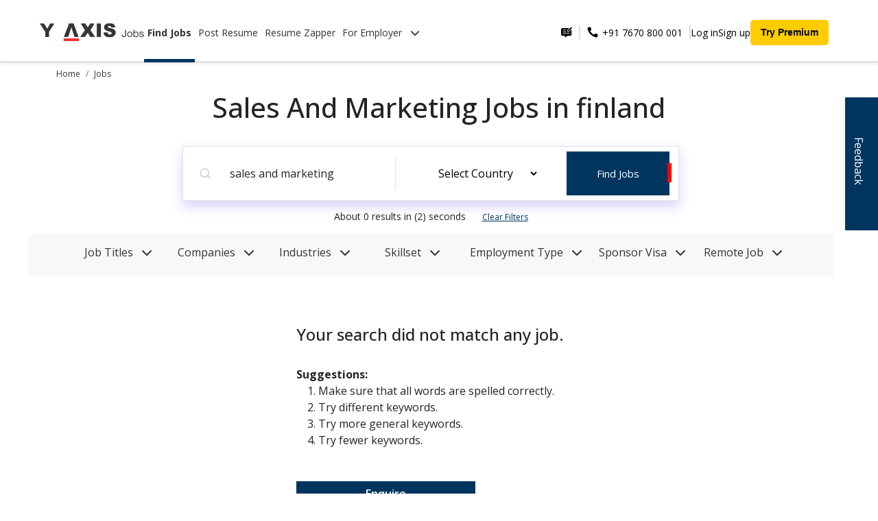

--- FILE ---
content_type: text/html; charset=utf-8
request_url: https://jobs.y-axis.com/sales-and-marketing-jobs-in-finland?page=1&search%5Bq%5D=
body_size: 25991
content:
<!DOCTYPE html>
<html lang="en">
  <head>
          
    <!-- Open Graph Tags -->
    <meta property="og:locale" content="en_US" />
    <meta property="og:type" content="website" />
    <meta property="og:site_name" content="Y-Axis" />
    <meta property="article:publisher" content="https://www.facebook.com/yaxisoverseascareers/" />
    <meta property="article:modified_time" content="2024-09-12T10:00:13+00:00" />
    <meta property="og:image" content="https://jobs.y-axis.com/assets/yjobs-logo-0c77313d0a0db10cc64b614776896fde0545825e296b00b4142e86ad7de8989d.svg">
    <meta property="og:image:width" content="1098" />
    <meta property="og:image:height" content="258" />
    <meta property="og:image:type" content="image/svg" />


    <!-- twitter card Meta Tags -->
    <meta name="twitter:card" content="summary_large_image" />
    <meta name="twitter:image" content="https://jobs.y-axis.com/assets/yjobs-logo-0c77313d0a0db10cc64b614776896fde0545825e296b00b4142e86ad7de8989d.svg" />
    
    <!-- Robots Meta Tags -->
    <meta name="robots" content="index, follow">
    <meta name="viewport" content="width=device-width, initial-scale=1">
<script type="application/ld+json">
{
  "@context": "https://schema.org/", 
  "@type": "BreadcrumbList", 
  "itemListElement": [{
    "@type": "ListItem", 
    "position": 1, 
    "name": "Home",
    "item": "https://jobs.y-axis.com/"  
  },{
    "@type": "ListItem", 
    "position": 2, 
    "name": "Jobs",
    "item": "https://jobs.y-axis.com/jobs"  
  }]
},
{
  "@context": "https://schema.org",
  "@type": "FAQPage",
  "mainEntity": [{
    "@type": "Question",
    "name": "How can I get a job in a foreign country?",
    "acceptedAnswer": {
      "@type": "Answer",
      "text": "You can get a job abroad from India by following a clear, step-by-step process:

Identify your target country and check its visa and job requirements.
Prepare a globally accepted resume and cover letter that highlight your skills.
Apply through trusted job portals or directly on company career pages.
Work only with licensed overseas recruiters approved by the Indian government.
Obtain the correct work visa before relocation."
    }
  },{
    "@type": "Question",
    "name": "Which job is best for abroad?",
    "acceptedAnswer": {
      "@type": "Answer",
      "text": "The best job abroad depends on your skills, education, and career goals. In 2025, roles in Information Technology, Healthcare, Engineering, Finance, and Skilled Trades are among the most in demand worldwide. These fields offer strong growth potential, high salaries, and visa sponsorship options in many countries."
    }
  },{
    "@type": "Question",
    "name": "Can a fresher get a job abroad?",
    "acceptedAnswer": {
      "@type": "Answer",
      "text": "Yes, freshers can get jobs abroad. Countries such as Germany and Japan offer entry-level or training programs for young professionals through vocational training or specified skilled worker routes. The UAE and other Gulf countries also have entry-level positions in hospitality, retail, and customer service. Building global certifications, language skills, and a professional resume increases your chances."
    }
  },{
    "@type": "Question",
    "name": "What is the most in-demand job abroad?",
    "acceptedAnswer": {
      "@type": "Answer",
      "text": "Globally, the most in-demand jobs in 2025 include:
IT and Data Roles – Software Engineers, Data Scientists, Cybersecurity Experts
Healthcare Roles – Nurses, Medical Technicians, Physiotherapists
Engineering Roles – Civil, Mechanical, and Electrical Engineers
Finance and Accounting – Auditors, Financial Analysts, Accountants
Skilled Trades – Welders, Electricians, HVAC Technicians
These occupations face consistent global talent shortages and are prioritized for visa sponsorship in many countries."
    }
  },{
    "@type": "Question",
    "name": "Where can I find current job listings for Indians seeking jobs abroad?",
    "acceptedAnswer": {
      "@type": "Answer",
      "text": "Current overseas job openings for Indian citizens can be found on recognized international job platforms, professional networking sites, and verified recruitment agencies. You can also explore official government resources that list approved overseas employers and recruiters. Always verify the authenticity of job offers and avoid sharing personal or financial information with unverified sources."
    }
  },{
    "@type": "Question",
    "name": "Are there many engineering jobs abroad available for overseas candidates?",
    "acceptedAnswer": {
      "@type": "Answer",
      "text": "Yes, there is a continuous global demand for engineers across multiple sectors. Opportunities exist for civil, mechanical, electrical, and software engineers in countries with growing infrastructure, technology, and energy projects. To qualify, you generally need a recognized engineering degree, relevant work experience, professional certifications, and—where required—language proficiency or licensing from the destination country."
    }
  }]
}

</script>


      <meta name="description" content="Are you looking for Sales And Marketing openings in finland? Apply now from Y-Axis India&#39;s No.1 Job Portal and get instant alerts on sales and marketing jobs in finland.">
      <meta name="keywords" content="Y Jobs">
      <link rel="canonical" href="https://jobs.y-axis.com/sales-and-marketing-jobs-in-finland?page=1&amp;search%5Bq%5D=" />
      <link rel="preconnect" href="https://fonts.googleapis.com">
      <link rel="preconnect" href="https://fonts.gstatic.com" crossorigin>
      <link href="https://fonts.googleapis.com/css2?family=Open+Sans:ital,wght@0,300..800;1,300..800&display=swap" rel="stylesheet">
      <title>
        Sales And Marketing Jobs, Openings, Vacancies in finland - Y-Axis Jobs
      </title>
      <meta property="og:title" content="Sales And Marketing Jobs, Openings, Vacancies in finland - Y-Axis Jobs">
      <meta property="og:description" content="Are you looking for Sales And Marketing openings in finland? Apply now from Y-Axis India&#39;s No.1 Job Portal and get instant alerts on sales and marketing jobs in finland.">
      <meta property="og:url" content="https://jobs.y-axis.com/sales-and-marketing-jobs-in-finland?page=1&amp;search%5Bq%5D=">
      <meta name="twitter:title" content="Sales And Marketing Jobs, Openings, Vacancies in finland - Y-Axis Jobs" />
      <meta name="twitter:description" content="Are you looking for Sales And Marketing openings in finland? Apply now from Y-Axis India&#39;s No.1 Job Portal and get instant alerts on sales and marketing jobs in finland." />
      <meta name="twitter:url" content="https://jobs.y-axis.com/sales-and-marketing-jobs-in-finland?page=1&amp;search%5Bq%5D=" />
      <link rel="alternate" hrefLang="en" href="https://jobs.y-axis.com/sales-and-marketing-jobs-in-finland?page=1&amp;search%5Bq%5D=" />
    
    <!-- Website schema -->
<script type="application/ld+json">
{
  "@context": "https://schema.org",
  "@graph": [
    {
      "@type": "Corporation",
      "name": "Y-Axis Overseas Careers",
      "alternateName": "Y Axis",
      "url": "https://jobs.y-axis.com/",
      "logo": "https://jobs.y-axis.com/yjobs-logo.png",
      "sameAs": [
        "http://www.facebook.com/YAXISOverseas",
        "http://www.twitter.com/yaxis",
        "https://www.instagram.com/yaxisoverseas/",
        "https://www.youtube.com/user/yaxisvideos",
        "https://www.linkedin.com/company/y-axis-overseas-careers",
        "https://in.pinterest.com/yaxisoverseas/"
      ]
    },
    {
      "@type": "WebSite",
      "name": "WebSite",
      "url": "https://jobs.y-axis.com/",
      "potentialAction": {
        "@type": "SearchAction",
        "target": "https://jobs.y-axis.com/?s={search_term_string}",
        "query-input": "required name=search_term_string"
      }
    },
    {
      "@type": "SiteNavigationElement",
      "name": "Jobs by Y-Axis",
      "url": "https://jobs.y-axis.com/",
      "hasPart": [
        {
          "@type": "SiteNavigationElement",
          "name": "Home",
          "url": "https://jobs.y-axis.com/"
        },
        {
          "@type": "SiteNavigationElement",
          "name": "Jobs",
          "url": "https://jobs.y-axis.com/jobs"
        },
        {
          "@type": "SiteNavigationElement",
          "name": "Post Resumes",
          "url": "https://jobs.y-axis.com/post-resumes/new"
        },
        {
          "@type": "SiteNavigationElement",
          "name": "Resume Zapper",
          "url": "https://jobs.y-axis.com/employers/r/search"
        },
        {
          "@type": "SiteNavigationElement",
          "name": "Find Experts",
          "url": "https://jobs.y-axis.com/r/search"
        },
        {
          "@type": "SiteNavigationElement",
          "name": "New Employer",
          "url": "https://jobs.y-axis.com/jobs/employers/new"
        }
        ,
        {
          "@type": "SiteNavigationElement",
          "name": "Premium Membership",
          "url": "https://jobs.y-axis.com/premium-membership"
        }
      ]
    }
  ]
}
</script>

    <meta name="viewport" content="width=device-width, initial-scale=1">
    <base href="/">
    <link rel="preload" href="https://cdnjs.cloudflare.com/ajax/libs/font-awesome/6.4.0/css/all.min.css" as="style" onload="this.onload=null;this.rel='stylesheet'">
    <noscript>
      <link rel="stylesheet" href="https://cdnjs.cloudflare.com/ajax/libs/font-awesome/6.4.0/css/all.min.css">
    </noscript>

    <link rel="stylesheet" href="/assets/new_application-3f9e92dee5c68d96f702399b677456d28fdaa089ed676e483250c4252825b768.css" media="all" type="text/css" />
    <script src="/assets/new_application-996f96c89f4b0dde1191518e231c71ce75fabebb621b4d767353f193bc99c1e8.js" type="text/javascript"></script>
      <script src="/assets/d3-5b074206d5643e29139915b1f2a0f722d7c6f20d65ed854f05b40019ade5203a.js" type="text/javascript"></script>
      <script src="/assets/chartkick-e70665cbaf96878501333e5ddfb509f82568f8bdab212cfbd08b43dfcff35107.js" type="text/javascript"></script>
      <script src="/assets/Chart.bundle-05de148b7f23e6bbc9ed0ff9f9c08b1f546a2007246b31e941b9262841741f73.js" type="text/javascript"></script>
      <script src="/assets/nested_form_fields-8b98559d8c9570f23fd34ea60b823cc64edb23bcbd8f7c500f3be3b2e2d5b7c0.js" type="text/javascript"></script>
      <script src="/assets/ion.rangeSlider.min-87cb7c0435c6561b055464e625ecc6a10e99521916ead822f14d5cfa4980db83.js" type="text/javascript"></script>
      <script src="/assets/countries-ba32dd94332251bfc56c953515f8a6fab0af44425021c1d1b25c70fd4747be8d.js" type="text/javascript"></script>
      <script src="/assets/country-states-d496b14060cfbd396f89f583b40296b0753859a302509f672217f9244029b994.js" type="text/javascript"></script>
      <!-- Trix CSS -->
        <link rel="stylesheet" type="text/css" href="https://unpkg.com/trix@2.0.8/dist/trix.css">
  <script type="text/javascript" src="https://unpkg.com/trix@2.0.8/dist/trix.umd.min.js"></script>

    <!-- <script type="text/javascript"  src="https://maps.googleapis.com/maps/api/js?v=3.exp&libraries=places&key=AIzaSyCr35uhEv8gn0xM3XrEeVsYGJ0nI5sAg8c"></script> -->
    <meta name="csrf-param" content="authenticity_token" />
<meta name="csrf-token" content="w3x4wFExe-7YxbufuJYjJnGt3X1MZDwjjUAqE0Nehk9gCAtnGn3Ajm_qq9MxAWFQCefBDPWmaEsFlCRqATiyZQ" />
  </head>
  
  <body class="landing_page_class">
    <div class="se-pre-con">
    </div>
      <header class="header">
  <div class="container-random" style="display: flex; margin:auto !important">
    <!-- Logo section -->
    <div class="logo-and-navlinks">
      <a href="/">
        <img alt="Y-Axis Jobs Logo" title="Y-Axis Jobs Logo" class="logo-img" src="https://jobs.y-axis.com/yjobs-logo.png" />
      </a>
      <nav class="nav-links">
        <a href="/jobs" class="active">Find Jobs</a>
        <a href="/post-resumes/new" class="">Post Resume</a>
        <a href="/employers/r/search" class=""> Resume Zapper</a>
        <div class="dropdown">
          <a href="#" role="button" class="nav-link dropdown-toggle " data-bs-toggle="dropdown" aria-haspopup="true" id="header-employer-dropdown" aria-expanded="false">
            For Employer <i class="fas fa-chevron-down ms-2"></i>
          </a>
          <div class="dropdown-menu" aria-labelledby="header-employer-dropdown">
            <a class="dropdown-item mb-2"
              href="/r/search">Find Experts
            </a>

            <a class="dropdown-item mb-2"
              href="/jobs/employers/new">Post Job
            </a>
            <a class="dropdown-item mb-2" 
              href="https://www.y-axis.com/why-choose-work/ " target="_blank">
              Why Y-Axis
            </a>
            <a class="dropdown-item mb-2" 
              href="https://www.y-axis.com/employer-recruitment-indian-candidates/">
              Complete Staffing Solution
            </a>
          </div>
        </div>
      </nav>
    </div>
    <!-- Call-to-action buttons -->
    <div class="cta ms-auto">
      <!-- Hamburger button for mobile view -->
      <button
        class="navbar-toggler d-lg-none"
        type="button"
        data-bs-toggle="modal"
        data-bs-target="#menu-nav-modal"
        aria-controls="menu-nav-modal"
        aria-expanded="false"
        aria-label="Toggle navigation"
        style="border: none;"
        >
        <span style="display: block; width: 30px; height: 3px; background-color: black; margin: 4px 0;">
        </span>
        <span style="display: block; width: 30px; height: 3px; background-color: black; margin: 4px 0;">
        </span>
        <span style="display: block; width: 30px; height: 3px; background-color: black; margin: 4px 0;">
        </span>
      </button>

      <div class="phone-number">
        <img alt="Send us feedback" title="Send us feedback" data-bs-toggle="modal" data-bs-target="#enquiry" style="cursor:pointer;" src="/assets/feedback-7cf03eae9a7ea4cc412167ad940743cb6815a066c31e20123e8c3e2b94ab7cd4.png" />
        <div class="vertical-line me-2"></div>
        <img src="https://www.y-axis.com/assets/icons/telephone.svg" 
             alt="telephone", title="Y-Axis Phone Number" 
             width="20px">

        <a href="tel: +91 7670 800 001" target="_blank">
        &nbsp;+91 7670 800 001
        </a>

        <div class="vertical-line"></div>
      </div>
      <a href="#" data-bs-toggle="modal" data-bs-target="#login-modal-post-resume" class="hide-in-mobile">
        Log in
      </a>
      <a href="#" data-bs-toggle="modal" data-bs-target="#signup-modal-post-resume" class="hide-in-mobile">
        Sign up
      </a>
      <a href="/premium-membership" class="premium-btn">  Try Premium</a>

      <!-- Collapsible content -->
    </div>
  </div>
</header>

<div class="modal fade mt-0" id="menu-nav-modal" tabindex="-1" aria-labelledby="menu-nav-modal-label" aria-hidden="true" data-bs-backdrop="static">
  <div class="modal-dialog modal-lg m-0">
    <div class="modal-content border-0 ps-4 vh-100">
      <div class="modal-header border-0">
        <div class="modal-title fs-5" id="mobile-jobs-search-modal-label"></div>
        <button type="button" class="btn-close" data-bs-dismiss="modal" aria-label="Close"></button>
      </div>
      <div class="modal-body menu-container p-5 pt-0 pb-4">
        <nav class="navbar">
          <div class="container-fluid">
            <ul class="navbar-nav me-auto mb-2 mb-lg-0">
              <li class="nav-item">
                <a href="/jobs" class="nav-link fw-bold">Find Jobs</a>
              </li>
              <li class="nav-item">
                <a href="/post-resumes/new" class="nav-link ">Post Resume</a>
              </li>
              <li class="nav-item">
                <a href="/employers/r/search" class="nav-link ">Resume Zapper</a>
              </li>
              <li class="dropdown">
                <a class="nav-link dropdown-toggle " href="#" data-bs-toggle="dropdown" aria-haspopup="true" id="header-employer-dropdown" aria-expanded="false">
                  For Employer <i class="fas fa-chevron-down ms-2"></i>
                </a>
                <ul class="dropdown-menu border-0" aria-labelledby="header-employer-dropdown" style="width: 100%;">
                  <li class=""><a class="dropdown-item mb-2 " href="/r/search">Find Experts</a></li>
                  <li><a class="dropdown-item mb-2 " href="/jobs/employers/new">Post Jobs</a></li>
                  <li><a class="dropdown-item mb-2" href="https://www.y-axis.com/testimonials-reviews-success-stories/" target="_blank">Why Y-Axis</a></li>
                  <li><a class="dropdown-item mb-2" href="#">Complete Staffing Solution</a></li>
                </ul>
              </li>
              


              <li class="nav-item"><a class="nav-link" href="#" data-bs-toggle="modal", data-bs-target="#login-modal-post-resume">Log in</a></li>
              <li class="nav-item"><a class="nav-link" href="#" data-bs-toggle="modal" data-bs-target="#signup-modal-post-resume">
                  Sign up
                </a>
              </li>
              <li class="nav-item mt-3"><a href="/premium-membership" class="premium-btn">  Try Premium</a></li>
            </ul>
          </div>
        </nav>
      </div>
      <div class="modal-footer border-0 justify-content-start mb-5" style="position: relative;bottom: 0px;">
        <ul>
          <li><a class="dropdown-item mb-2" href="#" data-bs-toggle="modal" data-bs-target="#enquiry">Feedback</a></li>
          <li class="mt-5 ms-3">
       
            <a href="tel: +91 7670 800 001" target="_blank">
              <img src="https://www.y-axis.com/assets/icons/telephone.svg" 
             alt="telephone", title="Y-Axis Phone Number" 
             width="20px" class="me-3"> &nbsp;
              <span style="font-size: 14px;">+91 7670 800 001</span>
            </a>

          </li>
        </ul>
      </div>
    </div>
  </div>
</div>


<div class="modal fade mt-5" id="login-modal-post-resume" tabindex="-1" aria-labelledby="login-modal-post-resume-label" aria-hidden="true" data-bs-backdrop="static">
  <div class="modal-dialog modal-lg">
      <div class="modal-content">
        <div class="modal-header">
          <div class="modal-title fs-5" id="mobile-jobs-search-modal-label"></div>
          <button type="button" class="btn-close" data-bs-dismiss="modal" aria-label="Close"></button>
        </div>
        <div class="modal-body login-container p-5 pt-0 m-5 mt-4 pb-4">
          <h2 class="mb-4 pb-3">Log in to Y-Axis Job Site</h2>
          <p class="sub-header"><b>Log in with</b></p>

          <div class="social-login mb-4 hide-in-mobile">
            <a class="btn" style="color: #000;" rel="nofollow" data-method="post" href="/users/auth/linkedin">
              <img alt="LinkedIn" title="LinkedIn" src="https://cdn-icons-png.flaticon.com/512/174/174857.png" />
              Linked-in
</a>            <span>or</span>
            <a class="btn" rel="nofollow" data-method="post" href="/users/auth/google_oauth2?prompt=consent&amp;provider=google_oauth2">
              <img alt="Google" title="Google" src="https://cdn-icons-png.flaticon.com/512/2991/2991148.png" /> Google
</a>           </a>
         </div>

         <div class="social-login mb-4 hide-in-laptop">
            <a style="color: #000;" rel="nofollow" data-method="post" href="/users/auth/linkedin">
              <img alt="LinkedIn" title="LinkedIn" src="https://cdn-icons-png.flaticon.com/512/174/174857.png" />
              Linked-in
</a>            <span>or</span>
            <a class="btn" rel="nofollow" data-method="post" href="/users/auth/google_oauth2?prompt=consent&amp;provider=google_oauth2">
              <img alt="Google" title="Google" src="https://cdn-icons-png.flaticon.com/512/2991/2991148.png" /> Google
</a>         </div>

         <div class="divider my-5">
          <hr>
        </div>

        <form class="form-horizontal loader-form" id="loginForm" role="form" action="/users/sign_in" accept-charset="UTF-8" data-remote="true" method="post"><input name="utf8" type="hidden" value="&#x2713;" autocomplete="off" /><input type="hidden" name="authenticity_token" value="ZdQIe-fisfTb_fdHZjjbFVT3p6TSkNUPzneKKR-C5DrKwF6lyATdOWU0qLModtGwVgNULZLWlSleHvXDiMyblQ" autocomplete="off" />
        
        <b class="mb-2 d-block">Login with Email</b>
        <div class="mb-3">
          <div class="input-group">
            <span class="input-group-icon" id="basic-addon1" style="background-color: transparent;">
              <img alt="" src="/assets/emailIcon-6892792bf35ae7bc00c67ec17baf5f65405e27c0855ff70571b21f1af90acedc.png" />
            </span>
            <input autofocus="autofocus" required="required" class="form-control" placeholder="Email" id="email" type="email" value="" name="user[email]" />
          </div>
        </div>
          <div class="email-error hidden" style="margin-top: -25px;font-size: 12px;font-style: italic;color: red;font-weight: 500;font-family: 'Open Sans', sans-serif; font-weight: 300;margin-bottom: 7px;">
            Email does not exists. Try creating an account.
          </div>
        <div class="mb-2 password-input">
          <div class="input-group">
            <span class="input-group-icon" id="basic-addon2" style="background-color: transparent;">
              <img alt="" src="/assets/pwdIcon-d665f379d58033ddc39d7a56877084ed9c5de60a1682359ca2d776343411f9c5.png" />
            </span>
            <input required="required" class="form-control" placeholder="Password" id="password" oninput="password_change();" type="password" name="user[password]" />
            <span class="input-group-icon hide-icon" id="toggle-password" style="background-color: transparent;margin-right: 10px;" onclick="togglePassword()">
              <img alt="" id="toggle-icon" src="/assets/hideIcon-dd6ec65e17b0cd7fe415b92291fcc90ed060b7f3bb654aa2491767329dc205ec.png" />
            </span>
          </div>
        </div>
        <div class="password-error hidden" style="margin-top: -25px;font-size: 12px;font-style: italic;color: red;font-weight: 500;font-family: 'Open Sans', sans-serif; font-weight: 300;margin-bottom: 7px;">
          Invalid password.
        </div>
        <script type="text/javascript">
          function password_change(){
            $(".password-error").hide();
          }
          function togglePassword() {
            const passwordInput = document.getElementById('password');
            const toggleIcon = document.getElementById('toggle-icon');

            if (passwordInput.type === 'password') {
              passwordInput.type = 'text';
              toggleIcon.src = '/assets/eye-88e963cee22ea2427553b6321bfcdc586c220e12b090e69035da5a55efd55d4d.svg' // './assets/imgaes/eye.svg';
            } else {
              passwordInput.type = 'password';
              toggleIcon.src = '/assets/hideIcon-dd6ec65e17b0cd7fe415b92291fcc90ed060b7f3bb654aa2491767329dc205ec.png' //'./assets/imgaes/hideIcon.png';
            }
          }
        </script>
        <div class="forgot-password mb-2 justify-content-between align-items-center">
          <a href="#" style="color: #00355F;text-decoration: none;" data-bs-toggle="modal" data-bs-target="#login-modal-with-otp" class="right">Login with OTP</a>
        </div>

        <div class="login-button">
          <div class="buttons mt-4">
            <input type="submit" name="commit" value="Login" class="btn btn-primary w-100" id="loginButton" data-disable-with="Login" />
          </div>
        </div>
</form>
        <div class="create-account">
          <p style="text-align: left;">Don't have an account? <a href="#" style="color: #00355F;text-decoration: none;font-weight: 600;" data-bs-toggle="modal", data-bs-target="#signup-modal-post-resume"> &nbsp;&nbsp;Create an account</a>
          </p>
        </div>
        <div class="divider my-4">
          <hr>
        </div>
        <div class="help-text">
          <p>Need some help? <br> Talk to us at +91 7670800001</p>
        </div>
      </div>
    </div>
  </div>
</div>

<div class="modal fade mt-5 unsigned-page-models" id="login-modal-with-otp" tabindex="-1" aria-labelledby="login-modal-post-resume-label" aria-hidden="true" data-bs-backdrop="static">
  <div class="modal-dialog modal-lg">
      <div class="modal-content">
        <div class="modal-header">
          <div class="modal-title fs-5" id="mobile-jobs-search-modal-label"></div>
          <button type="button" class="btn-close" data-bs-dismiss="modal" aria-label="Close"></button>
        </div>
        <div class="modal-body login-container p-5 pt-0 m-5 mt-4 pb-4">
          <h2 class="mb-4 pb-3">Log in to Y-Axis Job Site</h2>
          <p class="sub-header"><b>Log in with</b></p>
          <div class="social-login mb-4 hide-in-mobile">
            <a class="btn" style="color: #000;" rel="nofollow" data-method="post" href="/users/auth/linkedin">
              <img alt="LinkedIn" src="https://cdn-icons-png.flaticon.com/512/174/174857.png" />
              Linked-in
</a>            <span>or</span>
            <a class="btn" rel="nofollow" data-method="post" href="/users/auth/google_oauth2?prompt=consent&amp;provider=google_oauth2">
              <img alt="Google" src="https://cdn-icons-png.flaticon.com/512/2991/2991148.png" /> Google
</a>         </div>
         <div class="social-login mb-4 hide-in-laptop">
            <a style="color: #000;" rel="nofollow" data-method="post" href="/users/auth/linkedin">
              <img alt="LinkedIn" src="https://cdn-icons-png.flaticon.com/512/174/174857.png" />
              Linked-in
</a>            <span>or</span>
            <a class="btn" rel="nofollow" data-method="post" href="/users/auth/google_oauth2?prompt=consent&amp;provider=google_oauth2">
              <img alt="Google" src="https://cdn-icons-png.flaticon.com/512/2991/2991148.png" /> Google
</a>         </div>

         <div class="divider my-5">
          <hr>
        </div>

        <form id="send-email-otp" action="abc" accept-charset="UTF-8" method="post"><input name="utf8" type="hidden" value="&#x2713;" autocomplete="off" /><input type="hidden" name="authenticity_token" value="pDDopdxDbv-kdvQ_t4KeRuYprD7YSPmFhJOZamrhofd4DeNehdJM-n4gGowi0uZg3AVu50omOS-hqEYWf-tk2w" autocomplete="off" />
        
          <b class="mb-2 d-block">Login with OTP</b>
          <div class="mb-3">
            <div class="input-group">
              <span class="input-group-icon" id="basic-addon1" style="background-color: transparent;">
                <img alt="Email" title="Email" src="/assets/emailIcon-6892792bf35ae7bc00c67ec17baf5f65405e27c0855ff70571b21f1af90acedc.png" />
              </span>
              <input type="email" name="email" placeholder="Email" class="form-control" required>
            </div>
          </div>
          <div class="email-error hidden" style="margin-top: -25px;font-size: 12px;font-style: italic;color: red;font-weight: 500;font-family: 'Open Sans', sans-serif; font-weight: 300;margin-bottom: 7px;">
            Email does not exists. Try creating an account.
          </div>
          <script type="text/javascript">
            document.addEventListener("DOMContentLoaded", () => {
              const emailForm = document.getElementById("send-email-otp");

              emailForm.addEventListener("submit", async (e) => {
                e.preventDefault();
                const email = e.target.email.value;

                // Send OTP request
                const response = await fetch("/sessions/send_otp", {
                  method: "POST",
                  headers: { "Content-Type": "application/json" },
                  body: JSON.stringify({ email }),
                });

                if (response.ok) {
                  //pass_information_to_global_modal("Sent email with OTP.");
                  $("#login-modal-with-otp").modal("hide");
                  $("#login-modal-verify-otp").modal("show");
                  $("#login-modal-verify-otp").find("#email-text").text(email);
                  $("#email-hidden").val(email);
                } else {
                  const errorBody = await response.json();
                  pass_information_to_global_modal(errorBody.error);
                }
              });
            });
          </script>
          <div class="forgot-password mb-2 d-flex justify-content-between align-items-center">
            <a href="#" style="color: #00355F;text-decoration: none;" data-bs-toggle="modal" data-bs-target="#login-modal-post-resume">Login with Password</a>
          </div>

          <div class="login-button">
            <div class="buttons mt-4">
              <button class='btn btn-primary w-100' id='loginButton'>Get OTP</button>
            </div>
          </div>
</form>
        <div class="create-account">
          <p style="text-align: left;">Don't have an account? <a href="#" style="color: #00355F;text-decoration: none;font-weight: 600;" data-bs-toggle="modal", data-bs-target="#signup-modal-post-resume"> &nbsp;&nbsp;Create an account</a>
          </p>
        </div>
        <div class="divider my-4">
          <hr>
        </div>
        <div class="help-text">
          <p>Need some help? <br> Talk to us at +91 7670800001</p>
        </div>
      </div>
    </div>
  </div>
</div>

<div class="modal fade mt-5 unsigned-page-models" id="login-modal-verify-otp" tabindex="-1" aria-labelledby="login-modal-post-resume-label" aria-hidden="true" data-bs-backdrop="static">
  <div class="modal-dialog modal-lg">
      <div class="modal-content">
        <div class="modal-header">
          <div class="modal-title fs-5" id="mobile-jobs-search-modal-label"></div>
          <button type="button" class="btn-close" data-bs-dismiss="modal" aria-label="Close"></button>
        </div>
        <div class="modal-body login-container p-5 pt-0 m-5 mt-4 pb-4">
          <h2 class="mb-4 pb-3">OTP Verification</h2>
          <p>Please enter the 4 digit OTP has been sent to your registered email <span id="email-text"></span></p>
        <form id="verify-email-otp">
          <div class="mb-3">
            <div class="input-group">
              <input type="hidden" name="email" id="email-hidden">
              <div class="row" style="flex:1;">
                <div class="col">
                  <input type="text" name="otp" required class="otp-verify" inputmode="numeric" pattern="[0-9]*" autocomplete="one-time-code"
       maxlength="1" aria-label="OTP digit 1">
                </div>
                <div class="col">
                  <input type="text" name="otp" required class="otp-verify" inputmode="numeric" pattern="[0-9]*" autocomplete="one-time-code"
       maxlength="1" aria-label="OTP digit 1">
                </div>
                <div class="col">
                  <input type="text" name="otp" required class="otp-verify" inputmode="numeric" pattern="[0-9]*" autocomplete="one-time-code"
       maxlength="1" aria-label="OTP digit 1">
                </div>
                <div class="col">
                  <input type="text" name="otp" required class="otp-verify" inputmode="numeric" pattern="[0-9]*" autocomplete="one-time-code"
       maxlength="1" aria-label="OTP digit 1">
                </div>
              </div>
            </div>
          </div>
          <div class="email-error hidden" style="margin-top: -25px;font-size: 12px;font-style: italic;color: red;font-weight: 500;font-family: 'Open Sans', sans-serif; font-weight: 300;margin-bottom: 7px;">
            Email does not exists. Try creating an account.
          </div>
          <script type="text/javascript">
            document.addEventListener("DOMContentLoaded", () => {
              const otpInputs = document.querySelectorAll(".otp-verify");
              const otpForm   = document.getElementById("verify-email-otp");

              // Enhance inputs for OTP/password managers
              otpInputs.forEach((input, index) => {
                // Help mobile keyboards & OS one-time-code fill
                input.setAttribute("inputmode", "numeric");
                input.setAttribute("pattern", "[0-9]*");
                input.setAttribute("maxlength", "1");
                input.setAttribute("autocomplete", "one-time-code");
                input.setAttribute("aria-label", `OTP digit ${index + 1}`);

                // Keep only one digit; auto-advance
                input.addEventListener("input", (e) => {
                  const v = e.target.value.replace(/\D/g, "");
                  e.target.value = v.slice(-1);
                  if (e.target.value && index < otpInputs.length - 1) {
                    otpInputs[index + 1].focus();
                  }
                });

                // Keyboard navigation
                input.addEventListener("keydown", (e) => {
                  if (e.key === "Backspace" && !e.target.value && index > 0) {
                    otpInputs[index - 1].focus();
                  } else if (e.key === "ArrowLeft" && index > 0) {
                    otpInputs[index - 1].focus();
                    e.preventDefault();
                  } else if (e.key === "ArrowRight" && index < otpInputs.length - 1) {
                    otpInputs[index + 1].focus();
                    e.preventDefault();
                  }
                });

                // Allow paste and distribute digits across boxes (no preventDefault)
                input.addEventListener("paste", (e) => {
                  const text   = (e.clipboardData || window.clipboardData)?.getData("text") || "";
                  const digits = text.replace(/\D/g, "").split("");
                  if (!digits.length) return;

                  let j = index;
                  for (let k = 0; k < digits.length && j < otpInputs.length; k++, j++) {
                    otpInputs[j].value = digits[k];
                  }
                  const next = Math.min(index + digits.length, otpInputs.length - 1);
                  otpInputs[next].focus();
                  // Note: No preventDefault() to keep audits happy and allow PMs
                });
              });

              otpForm.addEventListener("submit", async (e) => {
                e.preventDefault();
                const email = e.target.email.value;
                const otp   = getOtpValue(); // uses helper below (or your existing one)

                const response = await fetch("/sessions/verify_otp", {
                  method: "POST",
                  headers: { "Content-Type": "application/json" },
                  body: JSON.stringify({ email, otp }),
                });

                if (response.ok) {
                  if (window.location.href.includes("post-resumes/new")) {
                    window.location.href = "/candidates/user_profile";
                  } else {
                    window.location.reload();
                  }
                } else {
                  const errorBody = await response.json();
                  pass_information_to_global_modal(errorBody.error);
                }
              });
            });

            // Helper to gather OTP value in order
            function getOtpValue() {
              return Array.from(document.querySelectorAll(".otp-verify"))
                .map(i => (i.value || "").replace(/\D/g, ""))
                .join("");
            }
            </script>

          

          <div class="login-button mt-4">
            <div class="buttons pt-4">
              <button class='btn btn-primary w-100' id='loginButton'>Verify OTP</button>
            </div>
          </div>
        </form>
      </div>
    </div>
  </div>
</div>

<div class="modal fade mt-5" id="signup-modal-post-resume" tabindex="-1" aria-labelledby="signup-modal-post-resume-label" aria-hidden="true" data-bs-backdrop="static">
  <div class="modal-dialog modal-lg">
    <div class="modal-content">
      <div class="modal-header">
        <div class="modal-title fs-5" id="mobile-jobs-search-modal-label"></div>
        <button type="button" class="btn-close" data-bs-dismiss="modal" aria-label="Close"></button>
      </div>
      <div class="modal-body login-container p-5 pt-0 m-5 mt-4 pb-4">
        <h2 style="font-size: 20px;">Sign up to Y-Axis Job Site</h2>
        <p class="d-md-block d-sm-block d-none"><b>Sign up with</b></p>
        <div class="social-login mb-4 hide-in-mobile">
            <a class="btn" style="color: #000;" rel="nofollow" data-method="post" href="/users/auth/linkedin">
              <img alt="LinkedIn" src="https://cdn-icons-png.flaticon.com/512/174/174857.png" />
              Linked-in
</a>            <span>or</span>
            <a class="btn" rel="nofollow" data-method="post" href="/users/auth/google_oauth2?prompt=consent&amp;provider=google_oauth2">
              <img alt="Google" src="https://cdn-icons-png.flaticon.com/512/2991/2991148.png" /> Google
</a>           </a>
         </div>
         <div class="social-login mb-4 hide-in-laptop">
            <a style="color: #000;" rel="nofollow" data-method="post" href="/users/auth/linkedin">
              <img alt="LinkedIn" src="https://cdn-icons-png.flaticon.com/512/174/174857.png" />
              Linked-in
</a>            <span>or</span>
            <a class="btn" rel="nofollow" data-method="post" href="/users/auth/google_oauth2?prompt=consent&amp;provider=google_oauth2">
              <img alt="Google" src="https://cdn-icons-png.flaticon.com/512/2991/2991148.png" /> Google
</a>         </div>

        <div class="divider my-4 d-md-block d-sm-block d-none">
          <hr>
        </div>
        <form class="login-form-with-ph loader-form" id="new-user" role="form" action="/jobs/resumes/user" accept-charset="UTF-8" data-remote="true" method="post"><input name="utf8" type="hidden" value="&#x2713;" autocomplete="off" /><input type="hidden" name="authenticity_token" value="oyl8FDsM_3AQy1K_fHfyFf1lqmrZj7IRHJVLQ7XQrOHERmYNMQLtS7wFV4faAypgJ_ju7FCAeq1mntp4gWmRxA" autocomplete="off" />
          <div class="mb-3">
            <div class="input-group">
              <input required="required" placeholder="First Name" class="form-control" type="text" name="user[fname]" id="user_fname" />
            </div>
            <div class="invalid-feedback">
                Please choose a username.
              </div>
          </div>
          <div class="mb-3">
            <div class="input-group">
              <input required="required" placeholder="Last Name" class="form-control" type="text" name="user[lname]" id="user_lname" />
            </div>
          </div>
          <div class="mb-3 password-input">
            <div class="input-group">
              <input required="required" placeholder="Email Address" class="form-control" type="email" value="" name="user[email]" id="user_email" />
            </div>
          </div>
          <div class="mb-2 password-input">
            <div class="form-floating">
              <div class="row g-0">
                <!-- Country Code select (25% width) -->
                <div class="col-4" style="max-width: 25%; flex: 0 0 25%;">
                  <div class="input-select">
                    <select class="form-control form-select country-code-select" name="user[country]" required>
                        <option value="India">+91</option>
                        <option value="Andorra">+376</option>
                        <option value="Afghanistan">+93</option>
                        <option value="Antigua and Barbuda">+1</option>
                        <option value="Anguilla">+1</option>
                        <option value="Albania">+355</option>
                        <option value="Armenia">+374</option>
                        <option value="Angola">+244</option>
                        <option value="Antarctica">+672</option>
                        <option value="Argentina">+54</option>
                        <option value="American Samoa">+1</option>
                        <option value="Austria">+43</option>
                        <option value="Australia">+61</option>
                        <option value="Aruba">+297</option>
                        <option value="Åland Islands">+358</option>
                        <option value="Azerbaijan">+994</option>
                        <option value="Bosnia and Herzegovina">+387</option>
                        <option value="Barbados">+1</option>
                        <option value="Bangladesh">+880</option>
                        <option value="Belgium">+32</option>
                        <option value="Burkina Faso">+226</option>
                        <option value="Bulgaria">+359</option>
                        <option value="Bahrain">+973</option>
                        <option value="Burundi">+257</option>
                        <option value="Benin">+229</option>
                        <option value="Saint Barthélemy">+590</option>
                        <option value="Bermuda">+1</option>
                        <option value="Brunei Darussalam">+673</option>
                        <option value="Bolivia (Plurinational State of)">+591</option>
                        <option value="Bonaire, Sint Eustatius and Saba">+599</option>
                        <option value="Brazil">+55</option>
                        <option value="Bahamas">+1</option>
                        <option value="Bhutan">+975</option>
                        <option value="Bouvet Island">+47</option>
                        <option value="Botswana">+267</option>
                        <option value="Belarus">+375</option>
                        <option value="Belize">+501</option>
                        <option value="Canada">+1</option>
                        <option value="Cocos (Keeling) Islands">+61</option>
                        <option value="Congo (Democratic Republic of the)">+243</option>
                        <option value="Central African Republic">+236</option>
                        <option value="Congo">+242</option>
                        <option value="Switzerland">+41</option>
                        <option value="Côte d&#39;Ivoire">+225</option>
                        <option value="Cook Islands">+682</option>
                        <option value="Chile">+56</option>
                        <option value="Cameroon">+237</option>
                        <option value="China">+86</option>
                        <option value="Colombia">+57</option>
                        <option value="Costa Rica">+506</option>
                        <option value="Cuba">+53</option>
                        <option value="Cabo Verde">+238</option>
                        <option value="Curaçao">+599</option>
                        <option value="Christmas Island">+61</option>
                        <option value="Cyprus">+357</option>
                        <option value="Czechia">+420</option>
                        <option value="Germany">+49</option>
                        <option value="Djibouti">+253</option>
                        <option value="Denmark">+45</option>
                        <option value="Dominica">+1</option>
                        <option value="Dominican Republic">+1</option>
                        <option value="Algeria">+213</option>
                        <option value="Ecuador">+593</option>
                        <option value="Estonia">+372</option>
                        <option value="Egypt">+20</option>
                        <option value="Western Sahara">+212</option>
                        <option value="Eritrea">+291</option>
                        <option value="Spain">+34</option>
                        <option value="Ethiopia">+251</option>
                        <option value="Finland">+358</option>
                        <option value="Fiji">+679</option>
                        <option value="Falkland Islands (Malvinas)">+500</option>
                        <option value="Micronesia (Federated States of)">+691</option>
                        <option value="Faroe Islands">+298</option>
                        <option value="France">+33</option>
                        <option value="Gabon">+241</option>
                        <option value="United Kingdom of Great Britain and Northern Ireland">+44</option>
                        <option value="Grenada">+1</option>
                        <option value="Georgia">+995</option>
                        <option value="French Guiana">+594</option>
                        <option value="Guernsey">+44</option>
                        <option value="Ghana">+233</option>
                        <option value="Gibraltar">+350</option>
                        <option value="Greenland">+299</option>
                        <option value="Gambia">+220</option>
                        <option value="Guinea">+224</option>
                        <option value="Guadeloupe">+590</option>
                        <option value="Equatorial Guinea">+240</option>
                        <option value="Greece">+30</option>
                        <option value="South Georgia and the South Sandwich Islands">+500</option>
                        <option value="Guatemala">+502</option>
                        <option value="Guam">+1</option>
                        <option value="Guinea-Bissau">+245</option>
                        <option value="Guyana">+592</option>
                        <option value="Hong Kong">+852</option>
                        <option value="Heard Island and McDonald Islands">+672</option>
                        <option value="Honduras">+504</option>
                        <option value="Croatia">+385</option>
                        <option value="Haiti">+509</option>
                        <option value="Hungary">+36</option>
                        <option value="Indonesia">+62</option>
                        <option value="Ireland">+353</option>
                        <option value="Israel">+972</option>
                        <option value="Isle of Man">+44</option>
                        <option value="British Indian Ocean Territory">+246</option>
                        <option value="Iraq">+964</option>
                        <option value="Iran (Islamic Republic of)">+98</option>
                        <option value="Iceland">+354</option>
                        <option value="Italy">+39</option>
                        <option value="Jersey">+44</option>
                        <option value="Jamaica">+1</option>
                        <option value="Jordan">+962</option>
                        <option value="Japan">+81</option>
                        <option value="Kenya">+254</option>
                        <option value="Kyrgyzstan">+996</option>
                        <option value="Cambodia">+855</option>
                        <option value="Kiribati">+686</option>
                        <option value="Comoros">+269</option>
                        <option value="Saint Kitts and Nevis">+1</option>
                        <option value="Korea (Democratic People&#39;s Republic of)">+850</option>
                        <option value="Korea (Republic of)">+82</option>
                        <option value="Kuwait">+965</option>
                        <option value="Cayman Islands">+1</option>
                        <option value="Kazakhstan">+7</option>
                        <option value="Lao People&#39;s Democratic Republic">+856</option>
                        <option value="Lebanon">+961</option>
                        <option value="Saint Lucia">+1</option>
                        <option value="Liechtenstein">+423</option>
                        <option value="Sri Lanka">+94</option>
                        <option value="Liberia">+231</option>
                        <option value="Lesotho">+266</option>
                        <option value="Lithuania">+370</option>
                        <option value="Luxembourg">+352</option>
                        <option value="Latvia">+371</option>
                        <option value="Libya">+218</option>
                        <option value="Morocco">+212</option>
                        <option value="Monaco">+377</option>
                        <option value="Moldova (Republic of)">+373</option>
                        <option value="Montenegro">+382</option>
                        <option value="Saint Martin (French part)">+590</option>
                        <option value="Madagascar">+261</option>
                        <option value="Marshall Islands">+692</option>
                        <option value="North Macedonia">+389</option>
                        <option value="Mali">+223</option>
                        <option value="Myanmar">+95</option>
                        <option value="Mongolia">+976</option>
                        <option value="Macao">+853</option>
                        <option value="Northern Mariana Islands">+1</option>
                        <option value="Martinique">+596</option>
                        <option value="Mauritania">+222</option>
                        <option value="Montserrat">+1</option>
                        <option value="Malta">+356</option>
                        <option value="Mauritius">+230</option>
                        <option value="Maldives">+960</option>
                        <option value="Malawi">+265</option>
                        <option value="Mexico">+52</option>
                        <option value="Malaysia">+60</option>
                        <option value="Mozambique">+258</option>
                        <option value="Namibia">+264</option>
                        <option value="New Caledonia">+687</option>
                        <option value="Niger">+227</option>
                        <option value="Norfolk Island">+672</option>
                        <option value="Nigeria">+234</option>
                        <option value="Nicaragua">+505</option>
                        <option value="Netherlands">+31</option>
                        <option value="Norway">+47</option>
                        <option value="Nepal">+977</option>
                        <option value="Nauru">+674</option>
                        <option value="Niue">+683</option>
                        <option value="New Zealand">+64</option>
                        <option value="Oman">+968</option>
                        <option value="Panama">+507</option>
                        <option value="Peru">+51</option>
                        <option value="French Polynesia">+689</option>
                        <option value="Papua New Guinea">+675</option>
                        <option value="Philippines">+63</option>
                        <option value="Pakistan">+92</option>
                        <option value="Poland">+48</option>
                        <option value="Saint Pierre and Miquelon">+508</option>
                        <option value="Pitcairn">+64</option>
                        <option value="Puerto Rico">+1</option>
                        <option value="Palestine, State of">+970</option>
                        <option value="Portugal">+351</option>
                        <option value="Palau">+680</option>
                        <option value="Paraguay">+595</option>
                        <option value="Qatar">+974</option>
                        <option value="Réunion">+262</option>
                        <option value="Romania">+40</option>
                        <option value="Serbia">+381</option>
                        <option value="Russian Federation">+7</option>
                        <option value="Rwanda">+250</option>
                        <option value="Saudi Arabia">+966</option>
                        <option value="Solomon Islands">+677</option>
                        <option value="Seychelles">+248</option>
                        <option value="Sudan">+249</option>
                        <option value="Sweden">+46</option>
                        <option value="Singapore">+65</option>
                        <option value="Saint Helena, Ascension and Tristan da Cunha">+290</option>
                        <option value="Slovenia">+386</option>
                        <option value="Svalbard and Jan Mayen">+47</option>
                        <option value="Slovakia">+421</option>
                        <option value="Sierra Leone">+232</option>
                        <option value="San Marino">+378</option>
                        <option value="Senegal">+221</option>
                        <option value="Somalia">+252</option>
                        <option value="Suriname">+597</option>
                        <option value="South Sudan">+211</option>
                        <option value="Sao Tome and Principe">+239</option>
                        <option value="El Salvador">+503</option>
                        <option value="Sint Maarten (Dutch part)">+1</option>
                        <option value="Syrian Arab Republic">+963</option>
                        <option value="Eswatini">+268</option>
                        <option value="Turks and Caicos Islands">+1</option>
                        <option value="Chad">+235</option>
                        <option value="French Southern Territories">+262</option>
                        <option value="Togo">+228</option>
                        <option value="Thailand">+66</option>
                        <option value="Tajikistan">+992</option>
                        <option value="Tokelau">+690</option>
                        <option value="Timor-Leste">+670</option>
                        <option value="Turkmenistan">+993</option>
                        <option value="Tunisia">+216</option>
                        <option value="Tonga">+676</option>
                        <option value="Türkiye">+90</option>
                        <option value="Trinidad and Tobago">+1</option>
                        <option value="Tuvalu">+688</option>
                        <option value="Taiwan, Province of China">+886</option>
                        <option value="Tanzania, United Republic of">+255</option>
                        <option value="Ukraine">+380</option>
                        <option value="Uganda">+256</option>
                        <option value="United States Minor Outlying Islands">+1</option>
                        <option value="United States of America">+1</option>
                        <option value="Uruguay">+598</option>
                        <option value="Uzbekistan">+998</option>
                        <option value="Holy See">+39</option>
                        <option value="Saint Vincent and the Grenadines">+1</option>
                        <option value="Venezuela (Bolivarian Republic of)">+58</option>
                        <option value="Virgin Islands (British)">+1</option>
                        <option value="Virgin Islands (U.S.)">+1</option>
                        <option value="Viet Nam">+84</option>
                        <option value="Vanuatu">+678</option>
                        <option value="Wallis and Futuna">+681</option>
                        <option value="Samoa">+685</option>
                        <option value="Yemen">+967</option>
                        <option value="Mayotte">+262</option>
                        <option value="South Africa">+27</option>
                        <option value="Zambia">+260</option>
                        <option value="Zimbabwe">+263</option>
                        <option value="UAE">+971</option>
                    </select>
                  </div>
                </div>
                <!-- Phone Number input (75% width) -->
                <div class="col-8" style="max-width: 75%; flex: 0 0 75%;">
                  <div class="input-group">
                    <input required="required" placeholder="Phone Number" class="form-control" minlength="8" maxlength="15" type="text" pattern="\d*" title="Only digits allowed" oninput="this.value = this.value.replace(/D/g, &#39;&#39;)" size="15" name="user[phone]" id="user_phone" />
                  </div>
                </div>
              </div>
            </div>
          </div>

          <div class="what-up mb-4 d-flex align-items-center" style="gap: 1rem;">
            <div class="toggle-switch">
              <input type="checkbox" id="wa-check" checked />
              <label for="wa-check" class="slider"></label>
            </div>
            <div class="what-up_text d-flex align-items-center" style="gap: 5px;">
              <img alt="WhatsApp" title="WhatsApp" class="img-fluid" src="/assets/whatsapp_1-f972083af4095813b4ee90d8d0523949b1ad93faa21ff9da40ec6dd9c9695ba2.png" />
              <p class="mb-0">Use this as Whatsapp number</p>
            </div>
          </div>

          <div class="mb-2 password-input whatspp-number-group">
            <div class="form-floating">
              <div class="row g-0">
                <!-- Country Code select (25% width) -->
                <div class="col-4" style="max-width: 25%; flex: 0 0 25%;">
                  <div class="input-select">
                    <select class="form-control form-select country-code-select" name="user[whatsapp_country_code]" required>
                      <option value="+91">+91</option>
                        <option value="+297">+297</option>
                        <option value="+93">+93</option>
                        <option value="+244">+244</option>
                        <option value="+1">+1</option>
                        <option value="+358">+358</option>
                        <option value="+355">+355</option>
                        <option value="+376">+376</option>
                        <option value="+971">+971</option>
                        <option value="+54">+54</option>
                        <option value="+374">+374</option>
                        <option value="+1">+1</option>
                        <option value="+672">+672</option>
                        <option value="+262">+262</option>
                        <option value="+1">+1</option>
                        <option value="+61">+61</option>
                        <option value="+43">+43</option>
                        <option value="+994">+994</option>
                        <option value="+257">+257</option>
                        <option value="+32">+32</option>
                        <option value="+229">+229</option>
                        <option value="+599">+599</option>
                        <option value="+226">+226</option>
                        <option value="+880">+880</option>
                        <option value="+359">+359</option>
                        <option value="+973">+973</option>
                        <option value="+1">+1</option>
                        <option value="+387">+387</option>
                        <option value="+590">+590</option>
                        <option value="+375">+375</option>
                        <option value="+501">+501</option>
                        <option value="+1">+1</option>
                        <option value="+591">+591</option>
                        <option value="+55">+55</option>
                        <option value="+1">+1</option>
                        <option value="+673">+673</option>
                        <option value="+975">+975</option>
                        <option value="+47">+47</option>
                        <option value="+267">+267</option>
                        <option value="+236">+236</option>
                        <option value="+1">+1</option>
                        <option value="+61">+61</option>
                        <option value="+41">+41</option>
                        <option value="+56">+56</option>
                        <option value="+86">+86</option>
                        <option value="+225">+225</option>
                        <option value="+237">+237</option>
                        <option value="+243">+243</option>
                        <option value="+242">+242</option>
                        <option value="+682">+682</option>
                        <option value="+57">+57</option>
                        <option value="+269">+269</option>
                        <option value="+238">+238</option>
                        <option value="+506">+506</option>
                        <option value="+53">+53</option>
                        <option value="+599">+599</option>
                        <option value="+61">+61</option>
                        <option value="+1">+1</option>
                        <option value="+357">+357</option>
                        <option value="+420">+420</option>
                        <option value="+49">+49</option>
                        <option value="+253">+253</option>
                        <option value="+1">+1</option>
                        <option value="+45">+45</option>
                        <option value="+1">+1</option>
                        <option value="+213">+213</option>
                        <option value="+593">+593</option>
                        <option value="+20">+20</option>
                        <option value="+291">+291</option>
                        <option value="+212">+212</option>
                        <option value="+34">+34</option>
                        <option value="+372">+372</option>
                        <option value="+251">+251</option>
                        <option value="+358">+358</option>
                        <option value="+679">+679</option>
                        <option value="+500">+500</option>
                        <option value="+33">+33</option>
                        <option value="+298">+298</option>
                        <option value="+691">+691</option>
                        <option value="+241">+241</option>
                        <option value="+44">+44</option>
                        <option value="+995">+995</option>
                        <option value="+44">+44</option>
                        <option value="+233">+233</option>
                        <option value="+350">+350</option>
                        <option value="+224">+224</option>
                        <option value="+590">+590</option>
                        <option value="+220">+220</option>
                        <option value="+245">+245</option>
                        <option value="+240">+240</option>
                        <option value="+30">+30</option>
                        <option value="+1">+1</option>
                        <option value="+299">+299</option>
                        <option value="+502">+502</option>
                        <option value="+594">+594</option>
                        <option value="+1">+1</option>
                        <option value="+592">+592</option>
                        <option value="+852">+852</option>
                        <option value="+672">+672</option>
                        <option value="+504">+504</option>
                        <option value="+385">+385</option>
                        <option value="+509">+509</option>
                        <option value="+36">+36</option>
                        <option value="+62">+62</option>
                        <option value="+44">+44</option>
                        <option value="+91">+91</option>
                        <option value="+246">+246</option>
                        <option value="+353">+353</option>
                        <option value="+98">+98</option>
                        <option value="+964">+964</option>
                        <option value="+354">+354</option>
                        <option value="+972">+972</option>
                        <option value="+39">+39</option>
                        <option value="+1">+1</option>
                        <option value="+44">+44</option>
                        <option value="+962">+962</option>
                        <option value="+81">+81</option>
                        <option value="+7">+7</option>
                        <option value="+254">+254</option>
                        <option value="+996">+996</option>
                        <option value="+855">+855</option>
                        <option value="+686">+686</option>
                        <option value="+1">+1</option>
                        <option value="+82">+82</option>
                        <option value="+965">+965</option>
                        <option value="+856">+856</option>
                        <option value="+961">+961</option>
                        <option value="+231">+231</option>
                        <option value="+218">+218</option>
                        <option value="+1">+1</option>
                        <option value="+423">+423</option>
                        <option value="+94">+94</option>
                        <option value="+266">+266</option>
                        <option value="+370">+370</option>
                        <option value="+352">+352</option>
                        <option value="+371">+371</option>
                        <option value="+853">+853</option>
                        <option value="+590">+590</option>
                        <option value="+212">+212</option>
                        <option value="+377">+377</option>
                        <option value="+373">+373</option>
                        <option value="+261">+261</option>
                        <option value="+960">+960</option>
                        <option value="+52">+52</option>
                        <option value="+692">+692</option>
                        <option value="+389">+389</option>
                        <option value="+223">+223</option>
                        <option value="+356">+356</option>
                        <option value="+95">+95</option>
                        <option value="+382">+382</option>
                        <option value="+976">+976</option>
                        <option value="+1">+1</option>
                        <option value="+258">+258</option>
                        <option value="+222">+222</option>
                        <option value="+1">+1</option>
                        <option value="+596">+596</option>
                        <option value="+230">+230</option>
                        <option value="+265">+265</option>
                        <option value="+60">+60</option>
                        <option value="+262">+262</option>
                        <option value="+264">+264</option>
                        <option value="+687">+687</option>
                        <option value="+227">+227</option>
                        <option value="+672">+672</option>
                        <option value="+234">+234</option>
                        <option value="+505">+505</option>
                        <option value="+683">+683</option>
                        <option value="+31">+31</option>
                        <option value="+47">+47</option>
                        <option value="+977">+977</option>
                        <option value="+674">+674</option>
                        <option value="+64">+64</option>
                        <option value="+968">+968</option>
                        <option value="+92">+92</option>
                        <option value="+507">+507</option>
                        <option value="+64">+64</option>
                        <option value="+51">+51</option>
                        <option value="+63">+63</option>
                        <option value="+680">+680</option>
                        <option value="+675">+675</option>
                        <option value="+48">+48</option>
                        <option value="+1">+1</option>
                        <option value="+850">+850</option>
                        <option value="+351">+351</option>
                        <option value="+595">+595</option>
                        <option value="+970">+970</option>
                        <option value="+689">+689</option>
                        <option value="+974">+974</option>
                        <option value="+262">+262</option>
                        <option value="+40">+40</option>
                        <option value="+7">+7</option>
                        <option value="+250">+250</option>
                        <option value="+966">+966</option>
                        <option value="+249">+249</option>
                        <option value="+221">+221</option>
                        <option value="+65">+65</option>
                        <option value="+500">+500</option>
                        <option value="+290">+290</option>
                        <option value="+47">+47</option>
                        <option value="+677">+677</option>
                        <option value="+232">+232</option>
                        <option value="+503">+503</option>
                        <option value="+378">+378</option>
                        <option value="+252">+252</option>
                        <option value="+508">+508</option>
                        <option value="+381">+381</option>
                        <option value="+211">+211</option>
                        <option value="+239">+239</option>
                        <option value="+597">+597</option>
                        <option value="+421">+421</option>
                        <option value="+386">+386</option>
                        <option value="+46">+46</option>
                        <option value="+268">+268</option>
                        <option value="+1">+1</option>
                        <option value="+248">+248</option>
                        <option value="+963">+963</option>
                        <option value="+1">+1</option>
                        <option value="+235">+235</option>
                        <option value="+228">+228</option>
                        <option value="+66">+66</option>
                        <option value="+992">+992</option>
                        <option value="+690">+690</option>
                        <option value="+993">+993</option>
                        <option value="+670">+670</option>
                        <option value="+676">+676</option>
                        <option value="+1">+1</option>
                        <option value="+216">+216</option>
                        <option value="+90">+90</option>
                        <option value="+688">+688</option>
                        <option value="+886">+886</option>
                        <option value="+255">+255</option>
                        <option value="++971">++971</option>
                        <option value="+256">+256</option>
                        <option value="+380">+380</option>
                        <option value="+1">+1</option>
                        <option value="+598">+598</option>
                        <option value="+1">+1</option>
                        <option value="+998">+998</option>
                        <option value="+39">+39</option>
                        <option value="+1">+1</option>
                        <option value="+58">+58</option>
                        <option value="+1">+1</option>
                        <option value="+1">+1</option>
                        <option value="+84">+84</option>
                        <option value="+678">+678</option>
                        <option value="+681">+681</option>
                        <option value="+685">+685</option>
                        <option value="+967">+967</option>
                        <option value="+27">+27</option>
                        <option value="+260">+260</option>
                        <option value="+263">+263</option>
                    </select>
                  </div>
                </div>
                <!-- Phone Number input (75% width) -->
                <div class="col-8" style="max-width: 75%; flex: 0 0 75%;">
                  <div class="input-group">
                    <input required="required" placeholder="WhatsApp Number" class="form-control" minlength="8" maxlength="15" type="text" pattern="\d*" title="Only digits allowed" oninput="this.value = this.value.replace(/D/g, &#39;&#39;)" size="15" name="user[whatsapp_number]" id="user_whatsapp_number" />
                  </div>
                </div>
              </div>
            </div>
          </div>
          <div class="Terms d-flex align-items-center">
            <div class="form-check">
              <input class="form-check-input" type="checkbox" id="agree-terms-conditions" value="canada" disabled="disabled" checked>
              <label class="agree-terms-conditions" for="canadaInterested"></label>
            </div>
            <p class="mt-3">I accept the Terms & Conditions</p>
          </div>
          <div class="login-button">
            <div class="buttons">
              <button class="btn btn-primary w-100" id="loginButton">Signup</button>
              <div class="smallbox"></div>
            </div>
          </div>
</form>
        <div class="create-account">
          <p style="text-align: left;">Already have an account? <a href="#" style="color: #00355F;text-decoration: none;font-weight: 600;" data-bs-toggle="modal", data-bs-target="#login-modal-post-resume"> &nbsp;&nbsp;Log in here</a>
          </p>
        </div>
        <div class="divider my-4">
          <hr>
        </div>
        <div class="help-text">
          <p>Need some help? <br> Talk to us at +91 7670800001</p>
        </div>
      </div>
    </div>
  </div>
</div>

<script type="text/javascript">
  $(document).ready(function(){
    jobs_validations("new_user");
    $(".loader-form").on("submit", function(e){
      if ($(this).valid() ){
        $(".container-loader").addClass("d-flex");
      }
      else {
        event.preventDefault();
      }
    });

    // whatsapp related stuff
    function whatsapp_check(){
     if($("#wa-check").is(':checked')){
      $(".whatspp-number-group").hide();
      $("#user_whatsapp_number").removeAttr("required");
     }
     else{
      $(".whatspp-number-group").show();
      $("#user_whatsapp_number").attr("required", true);
     }
    }

    $("#wa-check").change(function(){
      whatsapp_check();
    })

    whatsapp_check();

    // End of whatsapp related stuff

  });
</script>

    
<script type="text/javascript">
  window.setTimeout(function() { $(".alert").alert('close'); }, 5000);
</script>
    <div class="anything-random" style="min-height: 80vh;">
      <!-- Staring seo -->

<!-- Ending seo -->
<div class="container random mt-2">
<nav aria-label="breadcrumb">
  <ol class="breadcrumb">
    <li class="breadcrumb-item"><a href="/">Home</a></li>
    <li class="breadcrumb-item active" aria-current="page"><a href="/sales-and-marketing-jobs-in-finland">Jobs</a></li>
  </ol>
</nav>
</div>
<div class="container-random" data-turbolinks="false">
  <div class="row">
    <div class="md-top10"></div>

      <center><h1>Sales And Marketing Jobs in finland</h1></center>  
  <div class="row for-desktop hide-in-mobile">
    <div class="search-title-box mt-4 mb-2" >
      <div class="user-info fancy" style="padding-bottom: 4px !important;">
        <div class="right-search-form">
          <form class="home-search-form" action="/jobs" accept-charset="UTF-8" method="post"><input name="utf8" type="hidden" value="&#x2713;" autocomplete="off" /><input type="hidden" name="authenticity_token" value="qYN_u8OTt8i9XEEHiuB5cw7O5HonK3tO3Oq8fWbMlPRMGGn-BdPSDerZMrvDghCSig9lXpad_sb-cDhqtXNMCg" autocomplete="off" />
          <div class="search-container ">
            <img class="search-image" src="/assets/search-jobs-6fe7fa20084dd7b9e3c53a3815778ba30f262f3e6c46db865bee5edab0913720.png" width="16" height="16" />
            <div class="search-fields container">
              <div>
              <div class= "top-search-input">
                <input type="text" name="search[q]" id="jobs-search-page-search-field" value="sales and marketing" class="form-control" placeholder="Search job title" data-term="candidate_q" />
              </div>
              </div>
            </div>
            <div class="vl"></div>
            <div class="country-select h-search-drop">
              <div id="flagContainer"></div>
              <select id="search_where_q" name="search[where_q]" class="country-selector" onchange="showFlag()">
                <option value="">Select Country</option>
                  <option value="Australia"  >Australia</option>
                  <option value="Canada"  >Canada</option>
                  <option value="Denmark"  >Denmark</option>
                  <option value="Germany"  >Germany</option>
                  <option value="Hong Kong"  >Hong Kong</option>
                  <option value="Ireland"  >Ireland</option>
                  <option value="New Zealand"  >New Zealand</option>
                  <option value="Singapore"  >Singapore</option>
                  <option value="South Africa"  >South Africa</option>
                  <option value="UAE"  >UAE</option>
                  <option value="United Kingdom"  >United Kingdom</option>
                  <option value="USA"  >USA</option>
                <!-- Add more country options here -->
              </select>
            </div>
            <div class="top-search-btn">
              <button class="find-jobs-btn">Find Jobs</button>
            </div>
          </div>
</form>        </div>

        <div class="modal fade" id="advance-search-modal"  role="dialog">
        </div>
      </div>
    </div>
    <div class="col-sm-6 offset-3 text-center search-output-time-taken mb-3">
      About 0 results in (2) seconds
      <a href="/jobs?fresh=true" style="font-size: 12px;text-decoration: underline; margin-left: 20px; color: #00355F">Clear Filters</a>
    </div>
  </div>
  <!-- Filters goes here -->
  <div class="row for-desktop hide-in-mobile" style="height: 60px;background-color: #F6F8FA;">
    <div class="col-md-11 text-center filters" style="margin: auto;">
      <form action="/jobs" accept-charset="UTF-8" method="post"><input name="utf8" type="hidden" value="&#x2713;" autocomplete="off" /><input type="hidden" name="authenticity_token" value="YXQj3yr_Bs1kTmy8rvfnR_ZwpLvvxVYn8v2KWUzm0IqE7zWa7L9jCDPLHwDnlY6mcrEln15z06_QZw5On1kIdA" autocomplete="off" />
        
          <div class="row">
            <input class="hidden pagination-page" value="1" name="page" />
            <input value="sales and marketing" autocomplete="off" type="hidden" name="search[q]" id="search_q" />
            <input value="finland" autocomplete="off" type="hidden" name="search[where_q]" id="search_where_q" />
            <input autocomplete="off" type="hidden" name="search[client_company_code]" id="search_client_company_code" />
            <div class="col-sm mb-2">
  <div class="input-group dropdown-center d-block filter-dropdown-container">
    <a class="dropdown-toggle filter-dropdown-btn" data-bs-toggle="dropdown" data-bs-auto-close="outside" aria-expanded="false">
      Job Titles <i class="fas fa-chevron-down ms-2"></i>
    </a>
    <ul class="dropdown-menu rounded-0 filter-dropdown-menu">
        <li class="dropdown-item">No option for filter</li>
    </ul>
  </div>
</div>
            <div class="col-sm mb-2">
  <div class="input-group dropdown-center d-block filter-dropdown-container">
    <a class="dropdown-toggle filter-dropdown-btn" data-bs-toggle="dropdown" data-bs-auto-close="outside" aria-expanded="false">
      Companies <i class="fas fa-chevron-down ms-2"></i>
    </a>
    <ul class="dropdown-menu rounded-0 filter-dropdown-menu">
        <li class="dropdown-item">No option for filter</li>
    </ul>
  </div>
</div>
            <div class="col-sm mb-2">
  <div class="input-group dropdown-center d-block filter-dropdown-container">
    <a class="dropdown-toggle filter-dropdown-btn" data-bs-toggle="dropdown" data-bs-auto-close="outside" aria-expanded="false">
      Industries <i class="fas fa-chevron-down ms-2"></i>
    </a>
    <ul class="dropdown-menu rounded-0 filter-dropdown-menu">
        <li class="dropdown-item">No option for filter</li>
    </ul>
  </div>
</div>



            <div class="col-sm mb-2">
  <div class="input-group dropdown-center d-block filter-dropdown-container">
    <a class="dropdown-toggle filter-dropdown-btn" data-bs-toggle="dropdown" data-bs-auto-close="outside" aria-expanded="false">
      Skillset <i class="fas fa-chevron-down ms-2"></i>
    </a>
    <ul class="dropdown-menu rounded-0 filter-dropdown-menu">
        <li class="dropdown-item">No option for filter</li>
    </ul>
  </div>
</div>
            <div class="col-sm hide-in-mobile">
  <div class="input-group dropdown-center d-block">
    <a class="dropdown-toggle" data-bs-toggle="dropdown" data-bs-auto-close="outside" aria-expanded="false">
      Employment Type <i class="fas fa-chevron-down ms-2"></i>
    </a>
    <ul class="dropdown-menu">
          <li>
            <div class="dropdown-item custom-checkbox">
              <input type="checkbox" name="search[employment_type_q][]" id="job-employement-type-0" value="Full Time" class="custom-control-input" />
              <label class="custom-control-label" for='job-employement-type-0'>Full Time</label>
            </div>
          </li>
          <li>
            <div class="dropdown-item custom-checkbox">
              <input type="checkbox" name="search[employment_type_q][]" id="job-employement-type-1" value="Part Time" class="custom-control-input" />
              <label class="custom-control-label" for='job-employement-type-1'>Part Time</label>
            </div>
          </li>
          <li>
            <div class="dropdown-item custom-checkbox">
              <input type="checkbox" name="search[employment_type_q][]" id="job-employement-type-2" value="Permanent" class="custom-control-input" />
              <label class="custom-control-label" for='job-employement-type-2'>Permanent</label>
            </div>
          </li>
    </ul>
  </div>
</div>

<div class="col-sm hide-in-laptop">
  <ul class="dropdown-menu rounded-0">
        <li class="dropdown-item border-bottom mob-design">
          <div class="custom-checkbox">
            <input type="checkbox" name="search[employment_type_q][]" id="job-employement-type-0" value="Full Time" class="custom-control-input" />
            <label class="custom-control-label" for='job-employement-type-0'>Full Time</label>
          </div>
        </li>
        <li class="dropdown-item border-bottom mob-design">
          <div class="custom-checkbox">
            <input type="checkbox" name="search[employment_type_q][]" id="job-employement-type-1" value="Part Time" class="custom-control-input" />
            <label class="custom-control-label" for='job-employement-type-1'>Part Time</label>
          </div>
        </li>
        <li class="dropdown-item border-bottom mob-design">
          <div class="custom-checkbox">
            <input type="checkbox" name="search[employment_type_q][]" id="job-employement-type-2" value="Permanent" class="custom-control-input" />
            <label class="custom-control-label" for='job-employement-type-2'>Permanent</label>
          </div>
        </li>
  </ul>
</div>
            <div class="col-sm hide-in-mobile">
  <div class="input-group dropdown-center d-block">
    <a class="dropdown-toggle" data-bs-toggle="dropdown" data-bs-auto-close="outside" aria-expanded="false">
      Sponsor Visa <i class="fas fa-chevron-down ms-2"></i>
    </a>
    <ul class="dropdown-menu">
          <li>
            <div class="dropdown-item custom-checkbox">
              <input type="checkbox" name="search[sponsor_visa]" id="job-sponsor_visa-0" value="YES" class="custom-control-input" />
              <label class="custom-control-label" for='job-sponsor_visa-0'>
                Yes
              </label>
            </div>
          </li>
          <li>
            <div class="dropdown-item custom-checkbox">
              <input type="checkbox" name="search[sponsor_visa]" id="job-sponsor_visa-1" value="NO" class="custom-control-input" />
              <label class="custom-control-label" for='job-sponsor_visa-1'>
                No
              </label>
            </div>
          </li>
    </ul>
  </div>
</div>

<div class="col-sm hide-in-laptop">
  <ul class="dropdown-menu rounded-0">
        <li class="dropdown-item border-bottom">
          <div class="custom-checkbox">
            <input type="checkbox" name="search[sponsor_visa]" id="job-sponsor_visa-2" value="YES" class="custom-control-input" />
            <label class="custom-control-label" for='job-sponsor_visa-2'>
              Yes
            </label>
          </div>
        </li>
        <li class="dropdown-item border-bottom">
          <div class="custom-checkbox">
            <input type="checkbox" name="search[sponsor_visa]" id="job-sponsor_visa-4" value="NO" class="custom-control-input" />
            <label class="custom-control-label" for='job-sponsor_visa-4'>
              No
            </label>
          </div>
        </li>
  </ul>
</div>

<script type="text/javascript">
  $("input[name='search[sponsor_visa]']").on('click', function(event){
    if ($(this).prop("checked")) {
    // If it is checked, uncheck it
      $("input[name='search[sponsor_visa]']").prop("checked", false);
      $(this).prop("checked", true);
    } else {
      // If it is not checked, uncheck all other checkboxes and check this one
      $(this).prop("checked", false);
    }
  });
</script>
            <div class="col-sm hide-in-mobile">
  <div class="input-group dropdown-center d-block">
    <a class="dropdown-toggle" data-bs-toggle="dropdown" data-bs-auto-close="outside" aria-expanded="false">
      Remote Job <i class="fas fa-chevron-down ms-2"></i>
    </a>
    <ul class="dropdown-menu">
          <li>
            <div class="dropdown-item custom-checkbox">
              <input type="checkbox" name="search[remote_job]" id="job-remote_job-0" value="YES" class="custom-control-input" />
              <label class="custom-control-label" for='job-remote_job-0'>
                Yes
              </label>
            </div>
          </li>
          <li>
            <div class="dropdown-item custom-checkbox">
              <input type="checkbox" name="search[remote_job]" id="job-remote_job-1" value="NO" class="custom-control-input" />
              <label class="custom-control-label" for='job-remote_job-1'>
                No
              </label>
            </div>
          </li>
    </ul>
  </div>
</div>

<div class="col-sm hide-in-laptop">
  <ul class="dropdown-menu rounded-0">
        <li class="dropdown-item border-bottom">
          <div class="custom-checkbox">
            <input type="checkbox" name="search[remote_job]" id="job-remote_job-2" value="YES" class="custom-control-input" />
            <label class="custom-control-label" for='job-remote_job-2'>
              Yes
            </label>
          </div>
        </li>
        <li class="dropdown-item border-bottom">
          <div class="custom-checkbox">
            <input type="checkbox" name="search[remote_job]" id="job-remote_job-4" value="NO" class="custom-control-input" />
            <label class="custom-control-label" for='job-remote_job-4'>
              No
            </label>
          </div>
        </li>
  </ul>
</div>

<script type="text/javascript">
  $("input[name='search[remote_job]']").on('click', function(event){
    if ($(this).prop("checked")) {
    // If it is checked, uncheck it
      $("input[name='search[remote_job]']").prop("checked", false);
      $(this).prop("checked", true);
    } else {
      // If it is not checked, uncheck all other checkboxes and check this one
      $(this).prop("checked", false);
    }
  });
</script>
          </div>
</form>    </div>
  </div>

  <div class="row hide-in-laptop">
    <p class="m-2 ms-3 find-job-text">Jobs Search</p>
  </div>
  <div class="row m-auto hide-in-laptop">
    <div class="right-search-form">
      <form class="home-search-form" action="/jobs" accept-charset="UTF-8" method="post"><input name="utf8" type="hidden" value="&#x2713;" autocomplete="off" /><input type="hidden" name="authenticity_token" value="uy7hqqirY8qKp0r8tFQVhnRLceycF--SS-O46EJ3PO5etffvbusGD90iOUD9Nnxn8IrwyC2hahppeTz_kcjkEA" autocomplete="off" />
      <div class="search-section">
        <img class="search-image" src="/assets/search-jobs-6fe7fa20084dd7b9e3c53a3815778ba30f262f3e6c46db865bee5edab0913720.png" width="24" height="24" />
        <input type="text" name="search[q]" id="search_q" value="sales and marketing" class="search-query-field search-title" placeholder="Search job title" data-term="candidate_q" />
      </div>
      <div class="country-select h-search-drop">
        <div id="flagContainer"></div>
        <select id="search_where_q" name="search[where_q]" class="country-selector" onchange="showFlag()">
          <option value="">Select Country</option>
            <option value="Australia"  >Australia</option>
            <option value="Canada"  >Canada</option>
            <option value="Denmark"  >Denmark</option>
            <option value="Germany"  >Germany</option>
            <option value="Hong Kong"  >Hong Kong</option>
            <option value="Ireland"  >Ireland</option>
            <option value="New Zealand"  >New Zealand</option>
            <option value="Singapore"  >Singapore</option>
            <option value="South Africa"  >South Africa</option>
            <option value="UAE"  >UAE</option>
            <option value="United Kingdom"  >United Kingdom</option>
            <option value="USA"  >USA</option>
        </select>
      </div>

      <div class="relative-container">
        <button class="find-jobs-btn btn btn-primary rounded-0">Find Jobs</button>
        <div class="additional-element"></div>
      </div>
</form>      <div class="row search-output-time-taken">
        <div class="col-9 ms-4 p-0">About 0 results in (2) seconds</div>
        <div class="col text-end">
          <img data-bs-toggle="modal" data-bs-target="#mobile-jobs-search-modal" width="30" src="/assets/filter-3d8e5c0013f9eac7ddf724167dded8ed12d97a7944943667183654d0a747d718.png" />
        </div>
      </div>
    </div>
  </div>
  <!-- Modal -->
  <div class="modal fade hide-in-laptop" id="mobile-jobs-search-modal" tabindex="-1" aria-labelledby="mobile-jobs-search-modal-label" aria-hidden="true">
    <div class="modal-dialog modal-dialog-scrollable">
      <div class="modal-content">
        <div class="modal-header">
          <h1 class="modal-title fs-5" id="mobile-jobs-search-modal-label">Job Filters</h1>
          <a href="/jobs?fresh=true" style="font-size: 12px;text-decoration: underline; margin-left: 20px; color: #00355F">Clear Filters</a>
          <button type="button" class="btn-close" data-bs-dismiss="modal" aria-label="Close"></button>
        </div>
        <div class="modal-body filters">
          <form action="/jobs" accept-charset="UTF-8" method="post"><input name="utf8" type="hidden" value="&#x2713;" autocomplete="off" /><input type="hidden" name="authenticity_token" value="9CJFAj0z8Q9LxvmTMENKOrnP4AWWemqW1Tm7NMKVsJQRuVNH-3OUyhxDii95ISPbPQ5hISfM7x73oz8jESpoag" autocomplete="off" />
            
              <div class="row">
                <input class="hidden pagination-page" value="1" name="page" />
                <input value="sales and marketing" autocomplete="off" type="hidden" name="search[q]" id="search_q" />
                <input value="finland" autocomplete="off" type="hidden" name="search[where_q]" id="search_where_q" />
                <input autocomplete="off" type="hidden" name="search[client_company_code]" id="search_client_company_code" />
                <div class="accordion" id="mobile-search-accordion-filter">
                  <div class="accordion-item rounded-0">
                    <h2 class="accordion-header p-0">
                      <button class="accordion-button" type="button" data-bs-toggle="collapse" data-bs-target="#collapseOne" aria-expanded="true" aria-controls="collapseOne">
                        Job Titles
                      </button>
                    </h2>
                    <div id="collapseOne" class="accordion-collapse collapse show" data-bs-parent="#mobile-search-accordion-filter">
                      <div class="accordion-body pt-0 pb-0 ps-0">
                        <div class="col-sm">
  <ul class="dropdown-menu1">
  </ul>
</div>
                      </div>
                    </div>
                  </div>
                  <div class="accordion-item">
                    <h2 class="accordion-header p-0">
                      <button class="accordion-button collapsed" type="button" data-bs-toggle="collapse" data-bs-target="#collapseTwo" aria-expanded="false" aria-controls="collapseTwo">
                        Companies
                      </button>
                    </h2>
                    <div id="collapseTwo" class="accordion-collapse collapse" data-bs-parent="#mobile-search-accordion-filter">
                      <div class="accordion-body pt-0 pb-0 ps-0">
                        <div class="col-sm">
  <ul class="dropdown-menu1">
  </ul>
</div>
                      </div>
                    </div>
                  </div>
                  <div class="accordion-item">
                    <h2 class="accordion-header p-0">
                      <button class="accordion-button collapsed" type="button" data-bs-toggle="collapse" data-bs-target="#collapseThree" aria-expanded="false" aria-controls="collapseThree">
                        Industries
                      </button>
                    </h2>
                    <div id="collapseThree" class="accordion-collapse collapse" data-bs-parent="#mobile-search-accordion-filter">
                      <div class="accordion-body pt-0 pb-0 ps-0">
                        <div class="col-sm">
  <ul class="dropdown-menu1">
  </ul>
</div>
                      </div>
                    </div>
                  </div>
                  <div class="accordion-item">
                    <h2 class="accordion-header p-0">
                      <button class="accordion-button collapsed" type="button" data-bs-toggle="collapse" data-bs-target="#collapseFour" aria-expanded="false" aria-controls="collapseThree">
                        Skills
                      </button>
                    </h2>
                    <div id="collapseFour" class="accordion-collapse collapse" data-bs-parent="#mobile-search-accordion-filter">
                      <div class="accordion-body pt-0 pb-0 ps-0">
                        <div class="col-sm">
  <ul class="dropdown-menu1">
  </ul>
</div>
                      </div>
                    </div>
                  </div>
                  <div class="accordion-item rounded-0">
                    <h2 class="accordion-header p-0">
                      <button class="accordion-button collapsed" type="button" data-bs-toggle="collapse" data-bs-target="#collapseFive" aria-expanded="false" aria-controls="collapseThree">
                        Employment Types
                      </button>
                    </h2>
                    <div id="collapseFive" class="accordion-collapse collapse" data-bs-parent="#mobile-search-accordion-filter">
                      <div class="accordion-body pt-0 pb-0 ps-0">
                        <div class="col-sm hide-in-mobile">
  <div class="input-group dropdown-center d-block">
    <a class="dropdown-toggle" data-bs-toggle="dropdown" data-bs-auto-close="outside" aria-expanded="false">
      Employment Type <i class="fas fa-chevron-down ms-2"></i>
    </a>
    <ul class="dropdown-menu">
          <li>
            <div class="dropdown-item custom-checkbox">
              <input type="checkbox" name="search[employment_type_q][]" id="job-employement-type-0" value="Full Time" class="custom-control-input" />
              <label class="custom-control-label" for='job-employement-type-0'>Full Time</label>
            </div>
          </li>
          <li>
            <div class="dropdown-item custom-checkbox">
              <input type="checkbox" name="search[employment_type_q][]" id="job-employement-type-1" value="Part Time" class="custom-control-input" />
              <label class="custom-control-label" for='job-employement-type-1'>Part Time</label>
            </div>
          </li>
          <li>
            <div class="dropdown-item custom-checkbox">
              <input type="checkbox" name="search[employment_type_q][]" id="job-employement-type-2" value="Permanent" class="custom-control-input" />
              <label class="custom-control-label" for='job-employement-type-2'>Permanent</label>
            </div>
          </li>
          <li>
            <div class="dropdown-item custom-checkbox">
              <input type="checkbox" name="search[employment_type_q][]" id="job-employement-type-3" value="Independent - 1099" class="custom-control-input" />
              <label class="custom-control-label" for='job-employement-type-3'>Independent - 1099</label>
            </div>
          </li>
          <li>
            <div class="dropdown-item custom-checkbox">
              <input type="checkbox" name="search[employment_type_q][]" id="job-employement-type-4" value="Contract – W2" class="custom-control-input" />
              <label class="custom-control-label" for='job-employement-type-4'>Contract – W2</label>
            </div>
          </li>
          <li>
            <div class="dropdown-item custom-checkbox">
              <input type="checkbox" name="search[employment_type_q][]" id="job-employement-type-5" value="C2H Independent" class="custom-control-input" />
              <label class="custom-control-label" for='job-employement-type-5'>C2h Independent</label>
            </div>
          </li>
          <li>
            <div class="dropdown-item custom-checkbox">
              <input type="checkbox" name="search[employment_type_q][]" id="job-employement-type-6" value="C2H W2" class="custom-control-input" />
              <label class="custom-control-label" for='job-employement-type-6'>C2h W2</label>
            </div>
          </li>
          <li>
            <div class="dropdown-item custom-checkbox">
              <input type="checkbox" name="search[employment_type_q][]" id="job-employement-type-7" value="Contract – Corp 2 Corp" class="custom-control-input" />
              <label class="custom-control-label" for='job-employement-type-7'>Contract – Corp 2 Corp</label>
            </div>
          </li>
          <li>
            <div class="dropdown-item custom-checkbox">
              <input type="checkbox" name="search[employment_type_q][]" id="job-employement-type-8" value="Contract to Hire – Corp 2 Corp" class="custom-control-input" />
              <label class="custom-control-label" for='job-employement-type-8'>Contract To Hire – Corp 2 Corp</label>
            </div>
          </li>
    </ul>
  </div>
</div>

<div class="col-sm hide-in-laptop">
  <ul class="dropdown-menu rounded-0">
        <li class="dropdown-item border-bottom mob-design">
          <div class="custom-checkbox">
            <input type="checkbox" name="search[employment_type_q][]" id="job-employement-type-0" value="Full Time" class="custom-control-input" />
            <label class="custom-control-label" for='job-employement-type-0'>Full Time</label>
          </div>
        </li>
        <li class="dropdown-item border-bottom mob-design">
          <div class="custom-checkbox">
            <input type="checkbox" name="search[employment_type_q][]" id="job-employement-type-1" value="Part Time" class="custom-control-input" />
            <label class="custom-control-label" for='job-employement-type-1'>Part Time</label>
          </div>
        </li>
        <li class="dropdown-item border-bottom mob-design">
          <div class="custom-checkbox">
            <input type="checkbox" name="search[employment_type_q][]" id="job-employement-type-2" value="Permanent" class="custom-control-input" />
            <label class="custom-control-label" for='job-employement-type-2'>Permanent</label>
          </div>
        </li>
        <li class="dropdown-item border-bottom mob-design">
          <div class="custom-checkbox">
            <input type="checkbox" name="search[employment_type_q][]" id="job-employement-type-3" value="Independent - 1099" class="custom-control-input" />
            <label class="custom-control-label" for='job-employement-type-3'>Independent - 1099</label>
          </div>
        </li>
        <li class="dropdown-item border-bottom mob-design">
          <div class="custom-checkbox">
            <input type="checkbox" name="search[employment_type_q][]" id="job-employement-type-4" value="Contract – W2" class="custom-control-input" />
            <label class="custom-control-label" for='job-employement-type-4'>Contract – W2</label>
          </div>
        </li>
        <li class="dropdown-item border-bottom mob-design">
          <div class="custom-checkbox">
            <input type="checkbox" name="search[employment_type_q][]" id="job-employement-type-5" value="C2H Independent" class="custom-control-input" />
            <label class="custom-control-label" for='job-employement-type-5'>C2h Independent</label>
          </div>
        </li>
        <li class="dropdown-item border-bottom mob-design">
          <div class="custom-checkbox">
            <input type="checkbox" name="search[employment_type_q][]" id="job-employement-type-6" value="C2H W2" class="custom-control-input" />
            <label class="custom-control-label" for='job-employement-type-6'>C2h W2</label>
          </div>
        </li>
        <li class="dropdown-item border-bottom mob-design">
          <div class="custom-checkbox">
            <input type="checkbox" name="search[employment_type_q][]" id="job-employement-type-7" value="Contract – Corp 2 Corp" class="custom-control-input" />
            <label class="custom-control-label" for='job-employement-type-7'>Contract – Corp 2 Corp</label>
          </div>
        </li>
        <li class="dropdown-item border-bottom mob-design">
          <div class="custom-checkbox">
            <input type="checkbox" name="search[employment_type_q][]" id="job-employement-type-8" value="Contract to Hire – Corp 2 Corp" class="custom-control-input" />
            <label class="custom-control-label" for='job-employement-type-8'>Contract To Hire – Corp 2 Corp</label>
          </div>
        </li>
  </ul>
</div>
                      </div>
                    </div>
                  </div>
                </div>
              </div>
</form>        </div>
        <div class="modal-footer">
          <div class="buttons" style="width: 100%;">
            <button type="button" class="btn btn-primary" data-bs-dismiss="modal" onclick="callSearchEvent()" style="width: 100%;">Search Jobs</button>
          </div>
        </div>
      </div>
    </div>
  </div>


<script type="text/javascript">
  document.addEventListener('DOMContentLoaded', function() {
    showFlag(); // Call the function to show the default flag when the page loads
  });

  function showFlag() {
    const countrySelector = document.querySelectorAll('.country-selector');
    const flagContainers = document.querySelectorAll('#flagContainer');

    const flags = {
      "Australia": "/assets/au-4911c60d40975a27589bd3d670c93e8eeca2b808848f22f432e20f8da486c797.png",
      "Canada": "/assets/ca-34a2f2a3e0e21238f55e744a86c4868b626479981b5a656dd9779289e6632910.png",
      "USA": "/assets/us-b8f7d906fd76141db33e7d1a190569fe34a1936c17486107b10484b1ead4fd6f.png",
      "United Kingdom": "/assets/gb-2436c2a2dca6452e1b6100051554a82df1282d65c92b47417a31c08b7cd9ea69.png",
      "Germany": "/assets/de-ffa934005126afa938fc32d4b63a1f72035bfb768ef1af8c5e5e35ab25e61ce6.png",
      "Denmark": "/assets/dk-8fa9e65f86f0762f1efe656b8b1c48956fc00fd5a1550fd3166d1d23cb82c6e3.png",
      "Singapore": "/assets/sg-715d893053c94c0399e45309c7ea6c10a680f7ccdbd564f9fb1edf56bc1d5ae4.png",
      "India": "/assets/india-6983216b56ab25ea04ab1df0b667dd7ed96641d5856d068ca05f47302dcb02d1.png",
      "Ireland": "/assets/ie-f09192ca96b42860f38fab7536c2909da714165e7059964ff28ddd9bf68a17f0.png",
      "New Zealand": "/assets/nz-d52c3f0964fe6984dd1c6c8d7f35186a0cc73208d9a3deaab814b47ab7077542.png",
      "Hong Kong": "/assets/hk-9932b79d8501db45fb8e8cf808ea897e0566b26f5aa1b330ce996c89c4c989f0.png",
      "UAE":"/assets/ae-99482a90befc77ba5c90177132fecf8ec6a76d9e08f67cc882c4654df2698b7c.png",
      "South Africa": "/assets/za-83fe3f6d1729a82e09141ac851912ef90f461a866f8663ca514ce854bd22a13f.png",
    };

    countrySelector.forEach((selector, index) => {
      selector.addEventListener('change', () => {
        const selectedCountry = selector.value;
        flagContainers[index].innerHTML = '';

        if (selectedCountry && selectedCountry !== "Select Country") {
          const img = document.createElement('img');
          img.src = flags[selectedCountry];
          img.alt = `${selectedCountry} Flag`;
          flagContainers[index].appendChild(img);
        }
      });
    });

    // Initial load flags
    countrySelector.forEach((selector, index) => {
      const selectedCountry = selector.value;
      flagContainers[index].innerHTML = '';

      if (selectedCountry && selectedCountry !== "Select Country") {
        const img = document.createElement('img');
        img.src = flags[selectedCountry];
        img.alt = `${selectedCountry} Flag`;
        flagContainers[index].appendChild(img);
      }
    });
  }
</script>

    <!-- Search Results go here -->
    <!-- for large screens -->
      <div class="row mt-4 px-0 hide-in-mobile">
        <div class="col-sm-4 ps-0">
            <!-- <div class="user-info fancy candidate">
              <div class='row'>
                <div class="col-sm-12 candidate">
                  <h4 class="candidate-title">
                    Your search   did not match any job.
                  </h4>
                  <br>
                  <div class="col-sm-10">
                  <b>Suggestions:</b>
                  <ol>
                    <li>Make sure that all words are spelled correctly.</li>
                    <li>Try different keywords.</li>
                    <li>Try more general keywords.</li>
                    <li>Try fewer keywords.</li>
                  </ol>
                  </div>
                  <div class="col-md-10 buttons">
                  <a href="#"  title="Enquire Results", data-toggle="modal" data-target="#enquire-results" class="btn btn-primary">Enquire</a>
                  </div>

                </div>
                <div class="col-md-4">
                </div>
              </div>

              <div class="clearfix visible-xs"></div>
            </div> -->

        </div>
        <div class="col-sm-8 p-0">
          <div class="job-display-card" id="job-display-card">
            
  <div class="user-info fancy candidate mt-5">
    <div class='row'>
      <div class="col-sm-12 candidate">
        <h4 class="candidate-title">
          Your search   did not match any job.
        </h4>
        <br>
        <div class="col-sm-10">
        <b>Suggestions:</b>
        <ol>
          <li>Make sure that all words are spelled correctly.</li>
          <li>Try different keywords.</li>
          <li>Try more general keywords.</li>
          <li>Try fewer keywords.</li>
        </ol>
        </div>
        <div class="col-md-4 buttons mt-5 mb-5">
        <a href="#"  title="Enquire Results", data-bs-toggle="modal" data-bs-target="#enquire-results" class="btn btn-primary">Enquire</a>
        </div>

      </div>
      <div class="col-md-4">
      </div>
    </div>

    <div class="clearfix visible-xs"></div>
  </div>

          </div>
        </div>
      </div>
    <!-- for smaller screens -->
      <div class="row m-auto hide-in-laptop mt-3">
        <div class="col-sm-12">
          <div id="search-data"> 
 </div>
          <div class="m-auto">
            
          </div>
        </div>
      </div>
  </div>
</div>

<div class="modal fade" id="hire" tabindex="-1" role="dialog" aria-labelledby="myModalLabel" aria-hidden="true">
  <div class="modal fade mt-0" id="hire" tabindex="-1" aria-labelledby="menu-nav-modal-label" aria-hidden="true" data-bs-backdrop="static">
  <div class="modal-dialog modal-lg m-0">
    <div class="modal-content border-0 ps-4 vh-100">
      <div class="modal-header border-0">
        <button type="button" class="btn-close" data-bs-dismiss="modal" aria-label="Close"></button>
      </div>
      <div class="modal-body menu-container p-5 pt-0 pb-4">
      </div>
      <div class="modal-footer border-0 justify-content-start mb-5" style="position: relative;bottom: 0px;">
      </div>
    </div>
  </div>
</div>
</div>

<div class="modal fade mt-5" id="enquire-results" tabindex="-1" aria-labelledby="enquire-results" aria-hidden="true" data-bs-backdrop="static">
  <div class="modal-dialog modal-lg">
    <div class="modal-content">
      <div class="modal-header">
        <h2 class="modal-title fs-5" id="mobile-jobs-search-modal-label">Enquire about your search query.</h2>
        <button type="button" class="btn-close" data-bs-dismiss="modal" aria-label="Close"></button>
      </div>
      <form class="form-horizontal report-problem" onsubmit="if(this.checkValidity()) { $(&#39;.container-loader&#39;).addClass(&#39;d-flex&#39;); }" action="/report_problem" accept-charset="UTF-8" data-remote="true" method="post"><input name="utf8" type="hidden" value="&#x2713;" autocomplete="off" /><input type="hidden" name="authenticity_token" value="KFWtUmNaBgFaPeCcW3FLNE_2cqz2Zd9CtWAcmPUHT1rlR_H5uotEXpAdEBJk1XyAiiDEwkljSx0tziVpJsa31w" autocomplete="off" />
      <div class="modal-body login-container p-3 pt-0 m-5 mt-2 pb-4 text-center">
        <div id="report_message"></div>
          <div class="row">
            <div class="col-6">
              <div class="form-floating">
                <input type="text" name="name" id="inputName3" value="" class="form-control" placeholder="Name" />
                <label for="name">Name</label>
              </div>
            </div>
            <div class="col-6">
              <div class="form-floating">
                <input type="text" name="email" id="inputEmail3" value="" class="form-control" placeholder="Email" required="required" />
                <label for="Email">Email *</label>
              </div>
            </div>
          </div>
          <div class="row">
            <div class="col-6">
              <div class="form-floating">
                <input type="text" name="phone" id="inputPhone3" value="" class="form-control" placeholder="Phone" required="required" />
                <label for="name">Phone *</label>
              </div>
            </div>
          </div>
          <div class="row">
            <div class="col">
              <div class="form-floating">
                <textarea class="form-control" id="inputMesage3" placeholder="Message" name="message[]">
</textarea>
                <label for="name">Message</label>
              </div>
            </div>
          </div>
        </div>
          <div class="modal-footer buttons">
            <button type="button" class="btn btn-lg btn-secondary" data-bs-dismiss="modal" aria-label="Close" data-disabled-with="Sending..">Cancel</button>
            <input type="submit" name="commit" value="Send" class="btn btn-default send-report-form btn-primary" data-disable-with="Send" />
          </div>
</form>    </div>
  </div>
</div>

<div class="modal fade" id="private-profile-notification" tabindex="-1" role="dialog" aria-labelledby="myModalLabel">
  <div class="modal-dialog" role="document">
    <div class="modal-content">
      <div class="modal-header">
        <button type="button" class="close" data-dismiss="modal" aria-label="Close"><span aria-hidden="true">&times;</span></button>
        <h3 class="modal-title" id="myModalLabel"> Private Profile </h3>
      </div>

      <div class="modal-body" style="margin-top:50px;margin-bottom: 68px;text-align:center">
        Your profile is still private, please click <a target="_blank" href="/account">here</a> to make it public.
      </div>

      <div class="modal-footer">
        <button type="button" class="btn btn-default" data-dismiss="modal">Close</button>
      </div>
    </div>
  </div>
</div>

<div class="modal fade hide-in-laptop  mt-5 pt-5" id="mobile-job-display" tabindex="-1" aria-labelledby="mobile-jobs-data-modal-label" aria-hidden="true">
  <div class="modal-dialog modal-dialog-scrollable modal-fullscreen-md-down">
    <div class="modal-content rounded-5">
      <div class="modal-header">
        <button type="button" class="btn-close" data-bs-dismiss="modal" aria-label="Close"></button>
      </div>
      <div class="modal-body filters">
        <div class="job-display-card">
        </div>
      </div>
    </div>
  </div>
</div>


    </div>
    <!-- <div id="feedback">
	<a data-toggle="modal" data-target="#enquiry" title="Feedback">Feedback</a>
</div> -->
<div class="fixed-middle-right buttons hide-in-mobile">
  <button class="btn btn-primary p-3 align-items-center" data-bs-toggle="modal" data-bs-target="#enquiry">
    <span class="me-2">Feedback</span>
    <i class="bi bi-arrow-right"></i> <!-- Bootstrap Icon (optional) -->
  </button>
</div>

<div class="modal fade mt-5" id="enquiry" tabindex="-1" aria-labelledby="enquiry-label" aria-hidden="true" data-bs-backdrop="static">
  <div class="modal-dialog modal-lg">
    <div class="modal-content">
      <div class="modal-header">
        <h2 class="modal-title fs-5" id="mobile-jobs-search-modal-label">Send ur your feedback/enquiry.</h2>
        <button type="button" class="btn-close" data-bs-dismiss="modal" aria-label="Close"></button>
      </div>
      <div class="modal-body login-container p-3 pt-0 m-5 mt-2 pb-4 text-center">

	      <form class="form-horizontal" id="feedback_form" action="/jobs/employer_inquiries" accept-charset="UTF-8" data-remote="true" method="post"><input name="utf8" type="hidden" value="&#x2713;" autocomplete="off" />
		        <div class="row">
			         <div class="col-6">
				        	<div class="form-floating">
			              <input class="form-control" placeholder="Enter Name" maxlength="50" size="50" type="text" name="jobs_employer_inquiry[first_name]" id="jobs_employer_inquiry_first_name" />
			              <label for="first_name">Name </label>
			          </div>
			        </div>
		        	<div class="col-6">
				        <div class="form-floating">
			            <input class="form-control" placeholder="Enter Email" maxlength="150" required="required" size="150" type="email" name="jobs_employer_inquiry[email]" id="jobs_employer_inquiry_email" />
			            <label for="Email">Email*</label>
			          </div>
			        </div>
		        </div>

		        <div class="row">
			        <div class="col-6">
				        <div class="form-floating">
	                <input class="form-control" placeholder="Enter Phone" required="required" maxlength="150" size="150" type="text" name="jobs_employer_inquiry[phone_number]" id="jobs_employer_inquiry_phone_number" />
			          	<label for="phone_number">Phone Number* </label>
			          </div>
			        </div>
			      </div>

	        <input value="Support Form" autocomplete="off" type="hidden" name="jobs_employer_inquiry[data_source]" id="jobs_employer_inquiry_data_source" />

	        <div class="row">
			      <div class="col-12">
				      <div class="form-floating">
	            	<textarea class="form-control" rows="5" placeholder="Enter Your Message here.." maxlength="250" style="height: 100px;" name="jobs_employer_inquiry[message]" id="jobs_employer_inquiry_message">
</textarea>
	            	<label for="message">Message*</label>
		          </div>
		        </div>
		      </div>
	        <div class="row mt-3">
	        	<div class="col-6">
		        	<div class="form-check">
		        		<input name="jobs_employer_inquiry[callback]" type="hidden" value="0" autocomplete="off" /><input class="form-check-input" type="checkbox" value="1" name="jobs_employer_inquiry[callback]" id="jobs_employer_inquiry_callback" />
		        		<label for="callback">Do you want a call back from us?</label>
		        	</div>
		        </div>
		      </div>
	      </div>
	      

	      <div class="modal-footer buttons">
	        <button type="button" class="btn btn-lg btn-secondary" data-bs-dismiss="modal" aria-label="Close" data-disabled-with="Sending..">Cancel</button>
	        <input type="submit" name="commit" value="  Send  " class="btn btn-lg btn-primary feedback-submit-button" data-disable-with="Sending....." />
	      </div>
</form>      </div>
    </div>
  </div>
</div>


<script type="text/javascript">
  document.addEventListener("turbolinks:load", function() {
    var form_id = $('#feedback_form').attr('id');
    jobs_validations(form_id);
    $(".feedback-submit-button").on('click', function(){
	    if($('#feedback_form').valid()) {
	     	loader_show();
	    }
    });
  });
</script>


    <!--FAQ's -->

  



  



<!--Footer -->
<footer style="border-top: 1px solid #e9d8d8; margin-top: 1rem !important;">
  <div class="footer-container container-random">
    <div class="footer-top">
      <div class="footer-new">
        <div class="footer-section">
          <h3> ABOUT US</h3>
           <ul>
  <li><a href="https://www.y-axis.com/aboutus/" target="_blank">  About Y-Axis</a></li>
  <li><a href="https://www.yaxisfoundation.org/" target="_blank"> Corporate Responsibility</a></li>
  <li><a href="https://www.y-axis.com/careers/" target="_blank"> Careers</a></li>
  <li><a href="https://www.y-axis.com/testimonials-reviews-success-stories/" target="_blank"> Y-Axis Reviews</a></li>
  <li><a href="https://jobs.y-axis.com/sitemap/" target="_blank"> Site map</a></li>
</ul>
        </div>
        <div class="footer-section">
          <h3>TESTIMONIALS</h3>
          <ul>
  <li><a href="https://www.y-axis.com/testimonials-reviews-success-stories/" target="_blank">Success Videos</a></li>
  <li><a href="https://www.y-axis.com/customer-reviews/" target="_blank">Customer Reviews</a></li>
  <li><a href="https://www.y-axis.com/reviews/" target="_blank">Social Reviews</a></li>
  <li><a href="https://www.y-axis.com/visa-success-stories/" target="_blank">Our Success</a></li>
</ul>
        </div>
        <div class="footer-section">
          <h3>BLOGS</h3>
          <ul>
  <li><a href="https://www.y-axis.com/news/" target="_blank">Immigration News</a></li>
  <li><a href="https://www.y-axis.com/blog/" target="_blank">Immigration Blog</a></li>
  <li><a href="https://www.y-axis.com/overseas-jobs/" target="_blank">Overseas Jobs</a></li>
  <li><a href="https://www.y-axis.com/web-stories/" target="_blank">Visa Stories</a></li>
</ul>
        </div>
        <div class="footer-section">
          <h3>INDIAN LANGUAGES</h3>
          <ul>
  <li><a href="https://hi.y-axis.com/" target="_blank">Hindi</a></li>
  <li><a href="https://ta.y-axis.com/" target="_blank">Tamil</a></li>
  <li><a href="https://gu.y-axis.com/" target="_blank">Gujarat</a></li>
  <li><a href="https://te.y-axis.com/" target="_blank">Telugu</a></li>
  <li><a href="https://mr.y-axis.com/" target="_blank">Marathi</a></li>
  <li><a href="https://kn.y-axis.com/" target="_blank">Kannada</a></li>
</ul>
        </div>
        <div class="footer-section">
          <h3> FOREIGN LANGUAGES</h3>
          <ul>
  <li><a href="https://ar.y-axis.com/" target="_blank">Arabic</a></li>
  <li><a href="https://fr.y-axis.com/" target="_blank">French</a></li>
  <li><a href="https://zh-cn.y-axis.com/" target="_blank">Chinese</a></li>
  <li><a href="https://de.y-axis.com/" target="_blank">German</a></li>
  <li><a href="https://ko.y-axis.com/" target="_blank">Korean</a></li>
  <li><a href="https://uk.y-axis.com/" target="_blank">Ukrainian</a></li>
  <li><a href="https://it.y-axis.com/" target="_blank">Italian</a></li>
</ul>
        </div>
      </div>


      <!-- mobile-footer -->
      <div class="footer-new-mob">
        <div class="footer-section-mob">
          <h3>ABOUT US</h3>
           <ul>
  <li><a href="https://www.y-axis.com/aboutus/" target="_blank">  About Y-Axis</a></li>
  <li><a href="https://www.yaxisfoundation.org/" target="_blank"> Corporate Responsibility</a></li>
  <li><a href="https://www.y-axis.com/careers/" target="_blank"> Careers</a></li>
  <li><a href="https://www.y-axis.com/testimonials-reviews-success-stories/" target="_blank"> Y-Axis Reviews</a></li>
  <li><a href="https://jobs.y-axis.com/sitemap/" target="_blank"> Site map</a></li>
</ul>
        </div>
        <div class="footer-section-mob">
          <h3>TESTIMONIALS</h3>
          <ul>
  <li><a href="https://www.y-axis.com/testimonials-reviews-success-stories/" target="_blank">Success Videos</a></li>
  <li><a href="https://www.y-axis.com/customer-reviews/" target="_blank">Customer Reviews</a></li>
  <li><a href="https://www.y-axis.com/reviews/" target="_blank">Social Reviews</a></li>
  <li><a href="https://www.y-axis.com/visa-success-stories/" target="_blank">Our Success</a></li>
</ul>
        </div>
        <div class="footer-section-mob">
          <h3>BLOGS</h3>
          <ul>
  <li><a href="https://www.y-axis.com/news/" target="_blank">Immigration News</a></li>
  <li><a href="https://www.y-axis.com/blog/" target="_blank">Immigration Blog</a></li>
  <li><a href="https://www.y-axis.com/overseas-jobs/" target="_blank">Overseas Jobs</a></li>
  <li><a href="https://www.y-axis.com/web-stories/" target="_blank">Visa Stories</a></li>
</ul>
        </div>
        <div class="footer-section-mob">
          <h3>INDIAN LANGUAGES</h3>
          <ul>
  <li><a href="https://hi.y-axis.com/" target="_blank">Hindi</a></li>
  <li><a href="https://ta.y-axis.com/" target="_blank">Tamil</a></li>
  <li><a href="https://gu.y-axis.com/" target="_blank">Gujarat</a></li>
  <li><a href="https://te.y-axis.com/" target="_blank">Telugu</a></li>
  <li><a href="https://mr.y-axis.com/" target="_blank">Marathi</a></li>
  <li><a href="https://kn.y-axis.com/" target="_blank">Kannada</a></li>
</ul>
        </div>
        <div class="footer-section-mob">
          <h3>FOREIGN LANGUAGES</h3>
          <ul>
  <li><a href="https://ar.y-axis.com/" target="_blank">Arabic</a></li>
  <li><a href="https://fr.y-axis.com/" target="_blank">French</a></li>
  <li><a href="https://zh-cn.y-axis.com/" target="_blank">Chinese</a></li>
  <li><a href="https://de.y-axis.com/" target="_blank">German</a></li>
  <li><a href="https://ko.y-axis.com/" target="_blank">Korean</a></li>
  <li><a href="https://uk.y-axis.com/" target="_blank">Ukrainian</a></li>
  <li><a href="https://it.y-axis.com/" target="_blank">Italian</a></li>
</ul>
        </div>
      </div>

      <!--
      <div class= "footer-sections">
        <div class="">
          <h3>SUBSCRIBE TO OUR NEWSLETTER</h3>
          <form class="newsletter-form">
            <input type="email" placeholder="Enter your email">
            <button type="submit" class="subscribe-button">Subscribe</button>
          </form>
        </div>
      </div>
      -->
      <div class="footer-extra">
        <div class="footer-middle">
          <h3>CONTACT US</h3><br>
          <div class="country-contacts">

            <div class="country-contact">
              <img alt="India Flag" title="India Flag" src="/assets/candidate_profile_images/india-249ae801af23980cbbb4250c5544594c89c5fd97066f47660d86c4561f330be9.webp" />
              <div class="contact-info">
                <strong>INDIA</strong>
                <div>
                  <p><a href="tel:+91 7670 80 000" target="_blank">+91 7670 80 000</a></p>
<p><a href="mailto:info@y-axis.com" target="_blank">info@y-axis.com</a></p>
<p><a href="https://www.y-axis.com" target="_blank">www.y-axis.com</a></p>
                </div>
              </div>
            </div>
            <div class="country-contact">
              <img alt="Australia Flag" title="Australia Flag" src="/assets/candidate_profile_images/australia-c5bc87ba108626df82654a391f75a28e89b88715685d4cf472ea58dc975bbdb5.webp" />
              <div class="contact-info">
                <strong>AUSTRALIA</strong>
                <div>
                  <p><a href="tel:+61399394818" target="_blank">+61 399394818</a></p>
<p><a href="mailto:australia@y-axis.com" target="_blank">australia@y-axis.com</a></p>
<p><a href="https://www.y-axis.com.au" target="_blank">www.y-axis.com.au</a></p>
                </div>
              </div>
            </div>
            <div class="country-contact">
              <img alt="UAE Flag" title="UAE Flag" src="/assets/candidate_profile_images/uae-7add2e1c1d2e50266797285b0fc2dac82b4f6aebff8989a29efbf1bdcf44cfa4.webp" />
              <div class="contact-info">
                <strong>UAE</strong>
                <div>
                  <p><a href="tel:+971 042839000" target="_blank">+971 042839000</a></p>
<p><a href="mailto:dubai@y-axis.com" target="_blank">dubai@y-axis.com</a></p>
<p><a href="https://www.y-axis.ae" target="_blank">www.y-axis.ae</a></p>
                </div>
              </div>
            </div>
            <div class="country-contact">
              <img alt="UK Flag" title="UK Flag" src="/assets/candidate_profile_images/uk-d7549175ba3799b82ea532b8db345a93e2f6add7fdc022cae0c406638e255841.webp" />
              <div class="contact-info">
                <strong>UK</strong>
                <div>
                  <p><a href="tel:+44 1263226009" target="_blank">+44 1263226009</a></p>
<p><a href="mailto:info@y-axis.co.uk" target="_blank">info@y-axis.co.uk</a></p>
<p><a href="https://www.y-axis.uk" target="_blank">www.y-axis.uk</a></p>
                </div>
              </div>
            </div>
            <div class="country-contact">
              <img alt="Canada Flag" title="Canada Flag" src="/assets/candidate_profile_images/canada-b249241fe42bc0c068ea42b6fded8901345013f7ca9875abbafcab9812a8b062.webp" />
              <div class="contact-info">
                <strong>CANADA</strong>
                <div>
                  <p><a href="tel:+1 236 243 2213" target="_blank">+1 236 243 2213</a></p>
<p><a href="mailto:info@y-axis.ca" target="_blank">info@y-axis.ca</a></p>
<p><a href="https://www.y-axis.ca" target="_blank">www.y-axis.ca</a></p>
                </div>
              </div>
            </div>

          </div>
        </div>
      </div>
      <div class="social-media">
        <h3>FOLLOW US</h3>
        <div class="social-icons mt-5">
          <a href="https://www.facebook.com/yaxisoverseascareers/" target="_blank" aria-label="Facebook"><i class="fab fa-facebook-f"></i></a>
<a href="https://x.com/yaxis/" target="_blank" aria-label="Twitter"><i class="fab fa-twitter"></i></a>
<a href="https://www.linkedin.com/company/y-axis-overseas-careers/posts/" target="_blank" aria-label="LinkedIn"><i class="fab fa-linkedin-in"></i></a>
<a href="https://www.youtube.com/c/YAxisOverseas" target="_blank" aria-label="YouTube"><i class="fab fa-youtube"></i></a>
<a href="https://www.instagram.com/yaxisoverseas/" target="_blank" aria-label="Instagram"><i class="fab fa-instagram"></i></a>
<a href="https://in.pinterest.com/yaxisoverseas/" target="_blank" aria-label="Pinterest"><i class="fab fa-pinterest-p"></i></a>
<a href="#" target="_blank" aria-label="Medium"><i class="fab fa-medium-m"></i></a>
        </div>
      </div>
    </div>
  </div>

  <div class="footerend">
    <div class="footer-bottom">
      <ul class="footer-links">
        <li><a href="https://www.y-axis.com/refund-policy/" target="_blank">Refund Policy</a></li>
<li><a href="https://www.y-axis.com/terms-conditions/" target="_blank">Terms &amp; Conditions</a></li>
<li><a href="https://www.y-axis.com/anti-fraud-policy/" target="_blank">Anti Fraud Policy</a></li>
<li><a href="https://www.y-axis.com/privacy-policy/" target="_blank">Privacy Policy</a></li>
<li><a href="https://jobs.y-axis.com/sitemap.xml/" target="_blank">Site map</a></li>
<li><a href="#" class="copyright">&copy; 2025 Y-Axis, All rights reserved </a></li>
      </ul>
    </div>
  </div>

  <!-- mobile -->
  <div class="footerend-mob">
    <div class="footer-bottom-mob">
      <ul class="footer-links-mob">
        <li><a href="https://www.y-axis.com/refund-policy/" target="_blank">Refund Policy</a></li>
<li><a href="https://www.y-axis.com/terms-conditions/" target="_blank">Terms &amp; Conditions</a></li>
<li><a href="https://www.y-axis.com/anti-fraud-policy/" target="_blank">Anti Fraud Policy</a></li>
<li><a href="https://www.y-axis.com/privacy-policy/" target="_blank">Privacy Policy</a></li>
<li><a href="https://jobs.y-axis.com/sitemap.xml/" target="_blank">Site map</a></li>
<li><a href="#" class="copyright">&copy; 2025 Y-Axis, All rights reserved </a></li>
      </ul>
    </div>
  </div>

  <!-- mobile end -->

</footer>

<script>
  var acc = document.getElementsByClassName("footer-section-mob");
  var i;

  for (i = 0; i < acc.length; i++) {
    acc[i].getElementsByTagName("h3")[0].addEventListener("click", function() {
      var parent = this.parentElement;
      parent.classList.toggle("active");
    });
  }
</script>

    
    <div class="container-loader">
      <div class="spinner-grow" role="status">
        <span class="visually-hidden">Loading...</span>
      </div>
    </div>
    
  <script type="text/javascript">
    $(document).ready(function(data) {
      window.onpopstate = function(event) {
        if (event.state && event.state.modalOpen) {
          $('#mobile-job-display').modal('hide');
          history.pushState(null, ''); // Remove the state
        }
      };

      $(".jobs-search-result-card").on("click", function(e){
        $(".container-loader").addClass("d-flex");
        e.preventDefault();
        var id = $(this).attr("data-job-id");
        $.ajax({
          type: 'get',
          dataType: 'json',
          url: '/jobs/jobs/get_job?id=' + id + "&search_term=sales and marketing",
          success: function(data){
            setTimeout(function() {
              $(".container-loader").removeClass("d-flex");
              $(".job-display-card").html(data.content);
              if (window.innerWidth < 768) {
                history.pushState({ modalOpen: true }, '');
                $("#mobile-job-display").modal("show");
              }
            }, 500);
          },
          error: function(error){
            $(".container-loader").removeClass("d-flex");
            pass_information_to_global_modal(error);
          }
        });
      });

      if (window.innerWidth < 768) {
        $(".hide-in-mobile").remove();
      }
      else {
        $(".hide-in-laptop").remove();
      }

      var min, max;
      min = $('#min_exp').val();
      max = $('#max_exp').val();
      experienceFilter(min, max);

      //Pagination Code
      $(".pagination span").addClass("page-link");
      $('.pagination a').attr('data-remote', 'true');
      $(".pagination a").click(function(){
        $('html, body').animate({scrollTop:0}, 'slow');
        var pagination_link = $(this).attr("href");
        var page_number = pagination_link.split("&")[0].replace ( /[^\d.]/g, '' );
        $(".pagination-page").val(page_number);

        callSearchEvent();
        return false;
      });
    });

    function apply_job(current_element, event){
      event.stopPropagation();
      $(".container-loader").addClass("d-flex");
      var job_id = $(current_element).attr("data-job_id");
      $.ajax({
        type: 'get',
        dataType: 'json',
        url: '/jobs/candidate_apply_for_job',
        data: { job_id: job_id },
        success: function(data){
          pass_information_to_global_modal(data.message);
          $(".container-loader").removeClass("d-flex");
        },
        error: function(error){
          $(".container-loader").removeClass("d-flex");
          pass_information_to_global_modal("Something went wrong, please try again.");
        }
      });
    }

    function add_to_wishlist(current_element){
      $(".container-loader").addClass("d-flex");
      var id = $(current_element).attr("data-id");
      $.ajax({
        type: 'post',
        dataType: 'json',
        url: '/jobs/add_job_to_wishlist',
        data: { "ids" : id },
        success: function(data){
          pass_information_to_global_modal(data.message);
          $(".container-loader").removeClass("d-flex");
        },
        error: function(){
          pass_information_to_global_modal("Something went wrong, please try again.")
          $(".container-loader").removeClass("d-flex");
        }
      });
    }
      
    function experienceFilter(expMin, expMax) {
      $("#slider").ionRangeSlider({
        type: "integer",
        min:0,
        max:50,
        from: expMin,
        to: expMax,
        onFinish: function (data) {
          console.log(data.to);
          $("#min_exp").val(data.from);
          $("#max_exp").val(data.to).trigger("change");
        }
      });
    }

    $(".clear-telecommute-filter").click(function(){
      $("input[name='search[remote_job]']").prop("checked", false)
      callSearchEvent();
    });
    

    $('.view-resume-btn, .btn-search-lg').on('click', function(){
      $('.se-pre-con').show();
      setTimeout(function() { $('.se-pre-con').hide(); }, 5000);
    });

    initEsEvents($('.right-search-form form'));
    initEsEvents($("#search-form"));

      function isNull(val)
      {
        if(val == undefined || val == ''){
          return true;
        }
        else {
          return false;
        }
      }

      var filterForm = $('.filters form');
      var rightform  = $('.right-search-form form');

      var callSearchEvent = function(ev){
        if(ev) ev.preventDefault();

        var q_field       = "[name='search[q]']",
            where_q_field = "[name='search[where_q]']",
            client_code_field = "[name='search[client_company_code]']";

        filterForm.find(q_field).val(rightform.find(q_field).val());
        filterForm.find(where_q_field).val(rightform.find(where_q_field).val());
        filterForm.find(client_code_field).val(rightform.find(client_code_field).val());

        replaceUrl(filterForm, $(q_field).val() , $(where_q_field).val());
        filterForm.trigger('submit');
      };

      function replaceUrl(form_element, q_field = null, where_q_field = null) {
        if (q_field && where_q_field) {
          // form_element.attr('action',`/${q_field.replace(/\s+/g, '-')}-jobs-in-${where_q_field.replace(/\s+/g, '-')}`);
          form_element.attr('action',`/${q_field.replace(/[/, /\s, /.]/g, '-')}-jobs-in-${where_q_field.replace(/[/, /\s]/g, '-')}`);
        }else if(q_field){
          // form_element.attr('action',`/${q_field.replace(/\s+/g, '-')}-jobs`);
          form_element.attr('action',`/${q_field.replace(/[/, /\s,/.]/g, '-')}-jobs`);
        }else if (where_q_field) {
          // form_element.attr('action',`/jobs-in-${where_q_field.replace(/\s+/g, '-')}`);
          form_element.attr('action',`/jobs-in-${where_q_field.replace(/[/, /\s, /., /%20]/g, '-')}`);
        }
      }

      //$( '.dropdown-item', filterForm).on('click', function(){
      //  var filter_checkbox = $(this).find("input[type='checkbox']");
      //  filter_checkbox.prop("checked", !filter_checkbox.prop("checked"));
      //  filter_checkbox.trigger("change");
      //});
      filterForm.find("input.location-filter-jobs").on('change', function(){
        rightform.find("[name='search[where_q]']").val($(this).val());
      });
      filterForm.find("input[type='checkbox'],select.form-control").on('change', callSearchEvent);
      filterForm.find("input[type='radio'],select.form-control").on('change', callSearchEvent);
      filterForm.find("#max_exp").on('change', callSearchEvent);
      // $(".clear-filters").click(function(ev) {
      //   $(".pagination-page").val("1");
      //   $('p input,p select', filterForm).prop('disabled', true);
      //   callSearchEvent(ev);
      // });

      rightform.find('.find-jobs-btn').on('click', function(e){
        e.preventDefault();
        callSearchEvent();
      });

      rightform.on("change", "select.country-selector", function(){
        callSearchEvent();
      });
      $(window).on('popstate', function(event) {
       //pass_information_to_global_modal("pop");
      });


  </script>

    <script type="text/javascript" async>
      $(document).ready(function() {
        $("#top-search-form").hide();

        $('.se-pre-con').hide();

        $('.nav-search-btn,.home-loader').on('click', function(event) {
          $('.se-pre-con').show();
          setTimeout(function() { $('.se-pre-con').hide(); }, 5000);
        });

        window.addEventListener('popstate', function(event) {
         $(".se-pre-con").hide();
        });


        $('#sign_out').click(function() {
          if (("") == "facebook") {
            var logout = "yes"
            facebook_logout(logout);
          }
        });


        function loadGTM() {
          var gtmCode = "(function(w,d,s,l,i){w[l]=w[l]||[];w[l].push({'gtm.start': new Date().getTime(),event:'gtm.js'});var f=d.getElementsByTagName(s)[0], j=d.createElement(s),dl=l!='dataLayer'?'&l='+l:'';j.async=true;j.src= 'https://www.googletagmanager.com/gtm.js?id='+i+dl;f.parentNode.insertBefore(j,f); })(window,document,'script','dataLayer','GTM-N44NR8R');"; // escape quotes
          var script = document.createElement('script');
          script.text = gtmCode;
          document.head.appendChild(script);

          window.clarity = window.clarity || function () {
            (window.clarity.q = window.clarity.q || []).push(arguments);
          };
          var script1 = document.createElement('script');
          script1.async = true;
          script1.src = 'https://www.clarity.ms/tag/qx81w7hfv3';
          document.head.appendChild(script1);

          window.$zoho = window.$zoho || {};
          window.$zoho.salesiq = window.$zoho.salesiq || {
            widgetcode: "97584486d6a2250db71d137796b5ad8c479b684b92e6cb92e456cb9c7094ca6deac7f58f87f440fae0f8a5c8dabfced1",
            values: {},
            ready: function () {}
          };

          var s = document.createElement("script");
          s.type = "text/javascript";
          s.id = "zsiqscript";
          s.defer = true;
          s.src = "https://salesiq.zoho.in/widget";
          document.head.appendChild(s);

          // Create the div manually (avoid document.write)
          var widgetDiv = document.createElement('div');
          widgetDiv.id = 'zsiqwidget';
          document.body.appendChild(widgetDiv);
        }

        function setupGTMDeferredLoad() {
          ['click', 'scroll', 'mousemove', 'keydown'].forEach(function(event) {
            window.addEventListener(event, triggerGTM, { once: true });
          });
        }

        function triggerGTM() {
          loadGTM();
          // Optional: clean up in case some listeners didn't get triggered
          ['click', 'scroll', 'mousemove', 'keydown'].forEach(function(event) {
            window.removeEventListener(event, triggerGTM);
          });
        }

        // Start listening for first interaction
        setupGTMDeferredLoad();
      });
    </script>

    <div class="modal fade mt-5 unsigned-page-models" id="global-information-modal" tabindex="-1" aria-labelledby="login-modal-post-resume-label" aria-hidden="true" data-bs-backdrop="static">
      <div class="modal-dialog modal-lg">
        <div class="modal-content">
          <div class="modal-header">
            <h2 class="modal-title fs-5" id="mobile-jobs-search-modal-label">Information</h2>
            <button type="button" class="btn-close" data-bs-dismiss="modal" aria-label="Close"></button>
          </div>
          <div class="modal-body login-container p-5 pt-0 m-5 mt-4 pb-4">
          </div>
        </div>
      </div>
    </div>
  </body>
</html>

--- FILE ---
content_type: text/javascript
request_url: https://jobs.y-axis.com/assets/new_application-996f96c89f4b0dde1191518e231c71ce75fabebb621b4d767353f193bc99c1e8.js
body_size: 87157
content:
function initEsEvents(e){var t=$(".filters form"),i=e.find("[name='search[q]']"),n=i.data("term");null==n&&(n="candidate_q"),esTypeAhead(i,n,{select:function(e,i){var n=i.item.value;t.find("input[name='search[q]']").val(n)}})}function render_page(e){var t=$(e).closest("form");t.valid()&&$(".sync-loader").show();var i=function(){$(".has-error",t).removeClass("has-error"),$(".help-block",t).remove()};t.on("ajax:beforeSend",i).on("ajax:success",(function(e,t){if(!0===t.success)return $(".sync-loader").hide(),$(".signup-nav li").unbind("click",!1),$(".signup-nav li").removeClass("active"),$("."+t.class).addClass("active"),$(".resume-form").html(t.html)})).on("ajax:error",(function(e,n){$(".sync-loader").hide(),i(),console.log(n.responseText);var r=$.parseJSON(n.responseText);$.each(r,(function(e,i){var n=$("<span/>").addClass("help-block"),r=i[0],o=t.find("input[name='user["+e+"]']").closest("div");o.append(n.html(r)),o.addClass("has-error")}))}))}function tab_render_page(e){var t=$(e).attr("id");$("#"+t).on("ajax:success",(function(e,t){if(!0===t.success)return $(".se-pre-con").hide(),$(".signup-nav li").removeClass("active"),$("."+t.class).addClass("active"),$(".resume-form").html(t.html)}))}function number_validation(){$(".number_validation").keypress((function(e){if($("p.error").remove(),8!=e.which&&0!=e.which&&(e.which<48||e.which>57))return!1}))}function visa_type(e){var t="";switch(!0){case $.inArray(e,visa1)>-1:t="General Visit";break;case $.inArray(e,visa2)>-1:t="Work and Holiday Visa";break;case $.inArray(e,visa3)>-1:t="Entrepreneur Visa";break;case $.inArray(e,visa4)>-1:t="Citizen";break;case $.inArray(e,visa5)>-1:t="Student Visa";break;case $.inArray(e,visa6)>-1:t="Work Permit Visa";break;case $.inArray(e,visa7)>-1:t="PR/Green Card";break;case $.inArray(e,visa8)>-1:t="Temporary  Resident";break;case $.inArray(e,visa9)>-1:t="Not Applicable";break;case $.inArray(e,visa10)>-1:t="General Visa";break;default:t=["Tourist Visa","Family Visit Visa","General Visit Visa","Business Visit","Student Visa","Student Dependent","Work Visa","Work Dependent Visa","Citizen/PR Dependent","TR Dependent"]}return t}function country_change(e,t){switchElementOnSelectCore($("#profile_work_authorization"),"YES",$(".work-authorization-details"));var i=["Australia","Canada","United Kingdom","India","USA","Germany","Denmark","Ireland","Singapore","New Zealand","Hong Kong","UAE","South Africa"],n=$(e).val();$(t).html(""),$(t).closest(".form-group").next(".form-group").find("select").html(""),$.inArray(n,i)>-1?$.each(data_visa[n],(function(e,i){$(t).append($("<option>").attr("value",i).text(i))})):$.each(visa_list,(function(e,i){$(t).append($("<option>").attr("value",i).text(i))}))}function visa_change(e,t){$(t).html("");var i=visa_type($(e).val());$.isArray(i)?$.each(i,(function(e,i){$(t).append($("<option>").attr("value",i).text(i))})):$(t).append($("<option>").attr("value",i).text(i))}function check_box_change(e,t){$(e).change((function(){$(t).prop("checked",this.checked)})),$(t).not(e).change((function(){$(e).prop("checked",!$(t).not(":checked").not(e).length)}))}function work_countries_change1(){$(".country-checkboxes").hide(),$(".country-checkboxes").parent("div").removeClass("checkbox"),$(".countries").hide(),$("#work_noVisa").is(":checked")?($(".not-yet-help").hide(),$(".selected-countries").hide(),$(".country-checkboxes").hide(),$(".country-checkboxes").parent("div").removeClass("checkbox"),$(".application-stage").hide(),$('[id$="_visa"]').val(""),$('[id$="_specific"]').val(""),$('[id$="_application_stage"]').val("")):$("#work_authorization").is(":checked")?($(".not-yet-help").hide(),$(".selected-countries").hide(),$(".country-checkboxes").show(),$(".country-checkboxes").parent("div").addClass("checkbox"),$(".application-stage").hide(),$('[id$="_application_stage"]').val("")):$("#work_visaProcess").is(":checked")&&($(".not-yet-help").hide(),$(".selected-countries").hide(),$(".country-checkboxes").hide(),$(".country-checkboxes").parent("div").removeClass("checkbox"),$(".application-stage").hide())}function work_countries_change(){$(".country-checkboxes").hide(),$(".country-checkboxes").parent("div").removeClass("checkbox"),$("#profile_work_authorization").val().toLowerCase().includes("no,")?($(".not-yet-help").hide(),$(".selected-countries").hide(),$(".country-checkboxes").hide(),$(".country-checkboxes").parent("div").removeClass("checkbox"),$(".application-stage").hide(),$('[id$="_visa"]').val(""),$('[id$="_specific"]').val(""),$('[id$="_application_stage"]').val("")):$("#profile_work_authorization").val().toLowerCase().includes("yes,")?($(".not-yet-help").hide(),$(".selected-countries").show(),$(".country-checkboxes").show(),$(".country-checkboxes").parent("div").addClass("checkbox"),$(".application-stage").hide(),$('[id$="_application_stage"]').val("")):$("#profile_work_authorization").val().toLowerCase().includes("not yet")&&($(".not-yet-help").show(),$(".selected-countries").show(),$(".country-checkboxes").show(),$(".country-checkboxes").parent("div").addClass("checkbox"),$(".application-stage").show())}function driving_license(){$("#drivinglicensetype1").hide(),$("#profile_driving_license_1").is(":checked")&&$("#drivinglicensetype1").show(),$("#profile_driving_license_0").is(":checked")&&$("#drivinglicensetype1").hide(),$("#profile_driving_license_1").change((function(){$("#drivinglicensetype1").show()})),$("#profile_driving_license_0").change((function(){$("#drivinglicensetype1").hide()})),$("#dlcountry").hide(),$("#profile_driving_license_type_1").is(":checked")&&$("#dlcountry").hide(),$("#profile_driving_license_type_0").is(":checked")&&$("#dlcountry").show(),$("#profile_driving_license_type_1").change((function(){$("#dlcountry").hide()})),$("#profile_driving_license_type_0").change((function(){$("#dlcountry").show()}))}function experienceFormSetSpecialFields(){$(".number_validation").keypress((function(e){if($("p.error").remove(),8!=e.which&&0!=e.which&&(e.which<48||e.which>57))return $('<p class="error">Please Enter Digits Only</p>').insertAfter(this).show().fadeOut(1e4),!1})),$('select[id^="position_end"],select[id^="position_start"]').unwrap().wrap('<div class="input-small">');var e=$("form.edit_position,form.new_position");switchElementOnSelectCore($("[name='position[country]']",e),["Canada","Denmark","Australia"],$(".location-aus-canada-denmark",e));var t=$("select[name='position[industry]']",e),i=$("select[name='position[functional_area]']",e);switchElementOnSelectCore(t,"Other",$(".other-industry",e)),switchElementOnSelectCore(i,"Other",$(".other-functional-area",e)),t.text().match(t.data("value"))||t.val("Other").trigger("change"),i.text().match(i.data("value"))||i.val("Other").trigger("change"),$("#profile-industry").change((function(e){$(e.currentTarget).closest(".form-group");"Other"==$(this).val()?$("#migrate_visa_industry").show():$("#migrate_visa_industry").hide()}))}function positionDateValidation(){window.currentDOB}function toggleEmployeeActive(){$("input[name='user[is_employer_verified]']").change((function(){"false"===$("input[name='user[is_employer_verified]']:checked").val()&&$("#user_employer_detail_attributes_is_active_false").prop("checked",!0)}))}function educationDateValidation(){window.currentDOB}function validateExpiryDate(){$("#cp_licensure_expiry_date_1i,#cp_licensure_expiry_date_2i,#cp_licensure_expiry_date_3i").change((function(){let e=$("#cp_licensure_expiry_date_3i").val(),t=$("#cp_licensure_expiry_date_2i").val(),i=$("#cp_licensure_expiry_date_1i").val();if(""!==e&&""!==t&&""!==i){let n=t+"/"+e+"/"+i;Date.parse(n)<=Date.now()&&(alert("Expiry date can not less that today's date."),$("#cp_licensure_expiry_date_3i").val(""),$("#cp_licensure_expiry_date_2i").val(""),$("#cp_licensure_expiry_date_1i").val(""))}}))}function validateCertificatesDate(){$("#cp_certification_issue_date_1i,#cp_certification_issue_date_2i,#cp_certification_issue_date_3i").change((function(){let e=$("#cp_certification_issue_date_3i").val(),t=$("#cp_certification_issue_date_2i").val(),i=$("#cp_certification_issue_date_1i").val();if(""!==e&&""!==t&&""!==i){let n=t+"/"+e+"/"+i;Date.parse(n)>=Date.now()&&(alert("Issue date can not greater that today's date."),$("#cp_certification_issue_date_3i").val(""),$("#cp_certification_issue_date_2i").val(""),$("#cp_certification_issue_date_1i").val(""))}})),$("#cp_certification_expiry_date_1i,#cp_certification_expiry_date_2i,#cp_certification_expiry_date_3i").change((function(){let e=$("#cp_certification_issue_date_3i").val(),t=$("#cp_certification_issue_date_2i").val(),i=$("#cp_certification_issue_date_1i").val(),n=$("#cp_certification_expiry_date_3i").val(),r=$("#cp_certification_expiry_date_2i").val(),o=$("#cp_certification_expiry_date_1i").val();if(""!==n&&""!==r&&""!==o&&""!==e&&""!==t&&""!==i){let s=t+"/"+e+"/"+i,a=r+"/"+n+"/"+o;(Date.parse(a)<=Date.now()||Date.parse(a)<=Date.parse(s))&&(alert("Expiry date can not be less than issue date"),$("#cp_certification_expiry_date_3i").val(""),$("#cp_certification_expiry_date_2i").val(""),$("#cp_certification_expiry_date_1i").val(""))}}))}function termAndCondition(e){$("#resume-new-btn-save").click((function(t){$("#term-and-condition").prop("checked")?($("#"+e).submit(),$(".sync-loader").addClass("hidden")):(t.preventDefault(),alert("Please accept the terms and conditions before proceeding further."),$(".sync-loader").addClass("hidden"))}))}function educationFormSetSpecialFields(){var e=$("form.new_education,form.edit_education, form#spouse_education");$(".js-education-grade").each((function(){var e=$(this);switchElementOnCheckCore($(".js-grade-pert",e),$(".js-percentage",e),$(".js-grade",e)),switchElementOnCheckCore($(".js-grade-value",e),$(".js-grade",e),$(".js-percentage",e));var t=$(".js-grade-pert",e),i=$(".js-grade-value",e);t.is(":checked")||i.is(":checked")||t.prop("checked",!0)})),$("#education_degree_other").hide(),$("#education_degree").on("change",(function(){"Other"==$(this).value?$("#education_degree_other").show():$("#education_degree_other").hide()}));var t=$("[name='education[level_of_education]']",e),i=$("[name='education[school_name]']",e);switchElementOnSelectCore($("[name='education[country]']",e),"Australia",$(".for-australia",e)),switchElementOnSelectCore(t,["Bachelors","Diploma","Post Graduate","Masters","PhD","ITI","NA"],$(".degree-name",e)),switchElementOnSelectCore(t,["Bachelors","Diploma","Post Graduate","Masters","PhD","ITI","NA","Tenth","twelfth"],$(".actual_graduation_year",e)),t.on("change",(function(){["Tenth","Eleventh","twelth"].indexOf(t.val())>=0?$("span.t",i.closest(".form-group")).text("Name of school & Name of board"):$("span.t",i.closest(".form-group")).text("Name of University")})),$("#education_degree_other").hide(),$("#education_degree").on("change",(function(){"Other"==$(this).value?$("#education_degree_other").show():$("#education_degree_other").hide()}))}function pass_information_to_global_modal(e){void 0===e&&""===e||($("#global-information-modal").find(".modal-body").html(e),$("#global-information-modal").modal("show"))}function validateFiles(e){var t,i="This file exceeds the maximum allowed file size (5 MB)",n="Only image file with extension: .jpg, .jpeg, .gif or .png is allowed",r=["jpg","jpeg","gif","png"],o=$(e).data("max-file-size"),s=!1,a=!1;$.each(e.files,(function(){this.size&&o&&this.size>parseInt(o)&&(s=!0),t=this.name.split(".").pop(),-1==$.inArray(t,r)&&(a=!0)})),s&&(pass_information_to_global_modal(i),$(e).val("")),a&&(pass_information_to_global_modal(n),$(e).val("")),$("#image_loader").hide(),1!=a&&1!=s&&(console.log(a),console.log(s),$("#image_loader").show(),$("#avtar-upload").submit())}function addNewCanidate(){$("#add_new_candidate_form").validate({rules:{"profile[salutation]":{required:!0},"profile[marital_status]":{required:!0},"profile[nationality]":{required:!0},"profile[project_status]":{required:!0},"user[candidate_code]":{required:!0}},messages:{"profile[salutation]":{required:"Please select the salutation."},"profile[marital_status]":{required:"Please select the marital status."},"profile[nationality]":{required:"Please select the nationality."},"profile[project_status]":{required:"Please select the candidate status."},"user[candidate_code]":{required:"Please enter the candidate code."}}})}!function(e,t){"object"==typeof exports&&"undefined"!=typeof module?module.exports=t():"function"==typeof define&&define.amd?define(t):(e="undefined"!=typeof globalThis?globalThis:e||self).Rails=t()}(this,(function(){"use strict";const e="a[data-confirm], a[data-method], a[data-remote]:not([disabled]), a[data-disable-with], a[data-disable]",t={selector:"button[data-remote]:not([form]), button[data-confirm]:not([form])",exclude:"form button"},i="select[data-remote], input[data-remote], textarea[data-remote]",n="form:not([data-turbo=true])",r="form:not([data-turbo=true]) input[type=submit], form:not([data-turbo=true]) input[type=image], form:not([data-turbo=true]) button[type=submit], form:not([data-turbo=true]) button:not([type]), input[type=submit][form], input[type=image][form], button[type=submit][form], button[form]:not([type])",o="input[data-disable-with]:enabled, button[data-disable-with]:enabled, textarea[data-disable-with]:enabled, input[data-disable]:enabled, button[data-disable]:enabled, textarea[data-disable]:enabled",s="input[data-disable-with]:disabled, button[data-disable-with]:disabled, textarea[data-disable-with]:disabled, input[data-disable]:disabled, button[data-disable]:disabled, textarea[data-disable]:disabled",a="input[name][type=file]:not([disabled])",l="a[data-disable-with], a[data-disable]",u="button[data-remote][data-disable-with], button[data-remote][data-disable]";let c=null;const d=()=>{const e=document.querySelector("meta[name=csp-nonce]");return c=e&&e.content},h=()=>c||d(),p=Element.prototype.matches||Element.prototype.matchesSelector||Element.prototype.mozMatchesSelector||Element.prototype.msMatchesSelector||Element.prototype.oMatchesSelector||Element.prototype.webkitMatchesSelector,f=function(e,t){return t.exclude?p.call(e,t.selector)&&!p.call(e,t.exclude):p.call(e,t)},m="_ujsData",g=(e,t)=>e[m]?e[m][t]:void 0,v=function(e,t,i){return e[m]||(e[m]={}),e[m][t]=i},y=e=>Array.prototype.slice.call(document.querySelectorAll(e)),b=function(e){var t=!1;do{if(e.isContentEditable){t=!0;break}e=e.parentElement}while(e);return t},_=()=>{const e=document.querySelector("meta[name=csrf-token]");return e&&e.content},x=()=>{const e=document.querySelector("meta[name=csrf-param]");return e&&e.content},w=e=>{const t=_();if(t)return e.setRequestHeader("X-CSRF-Token",t)},T=()=>{const e=_(),t=x();if(e&&t)return y('form input[name="'+t+'"]').forEach((t=>t.value=e))},k={"*":"*/*",text:"text/plain",html:"text/html",xml:"application/xml, text/xml",json:"application/json, text/javascript",script:"text/javascript, application/javascript, application/ecmascript, application/x-ecmascript"},E=e=>{e=C(e);var t=S(e,(function(){const i=A(null!=t.response?t.response:t.responseText,t.getResponseHeader("Content-Type"));return 2===Math.floor(t.status/100)?"function"==typeof e.success&&e.success(i,t.statusText,t):"function"==typeof e.error&&e.error(i,t.statusText,t),"function"==typeof e.complete?e.complete(t,t.statusText):void 0}));return!(e.beforeSend&&!e.beforeSend(t,e))&&(t.readyState===XMLHttpRequest.OPENED?t.send(e.data):void 0)};var C=function(e){return e.url=e.url||location.href,e.type=e.type.toUpperCase(),"GET"===e.type&&e.data&&(e.url.indexOf("?")<0?e.url+="?"+e.data:e.url+="&"+e.data),e.dataType in k||(e.dataType="*"),e.accept=k[e.dataType],"*"!==e.dataType&&(e.accept+=", */*; q=0.01"),e},S=function(e,t){const i=new XMLHttpRequest;return i.open(e.type,e.url,!0),i.setRequestHeader("Accept",e.accept),"string"==typeof e.data&&i.setRequestHeader("Content-Type","application/x-www-form-urlencoded; charset=UTF-8"),e.crossDomain||(i.setRequestHeader("X-Requested-With","XMLHttpRequest"),w(i)),i.withCredentials=!!e.withCredentials,i.onreadystatechange=function(){if(i.readyState===XMLHttpRequest.DONE)return t(i)},i},A=function(e,t){if("string"==typeof e&&"string"==typeof t)if(t.match(/\bjson\b/))try{e=JSON.parse(e)}catch(e){}else if(t.match(/\b(?:java|ecma)script\b/)){const t=document.createElement("script");t.setAttribute("nonce",h()),t.text=e,document.head.appendChild(t).parentNode.removeChild(t)}else if(t.match(/\b(xml|html|svg)\b/)){const i=new DOMParser;t=t.replace(/;.+/,"");try{e=i.parseFromString(e,t)}catch(e){}}return e};const P=e=>e.href,j=function(e){const t=document.createElement("a");t.href=location.href;const i=document.createElement("a");try{return i.href=e,!((!i.protocol||":"===i.protocol)&&!i.host||t.protocol+"//"+t.host==i.protocol+"//"+i.host)}catch(e){return!0}};let q,{CustomEvent:$}=window;"function"!=typeof $&&($=function(e,t){const i=document.createEvent("CustomEvent");return i.initCustomEvent(e,t.bubbles,t.cancelable,t.detail),i},$.prototype=window.Event.prototype,({preventDefault:q}=$.prototype),$.prototype.preventDefault=function(){const e=q.call(this);return this.cancelable&&!this.defaultPrevented&&Object.defineProperty(this,"defaultPrevented",{get:()=>!0}),e});const D=(e,t,i)=>{const n=new $(t,{bubbles:!0,cancelable:!0,detail:i});return e.dispatchEvent(n),!n.defaultPrevented},O=e=>{D(e.target,"ujs:everythingStopped"),e.preventDefault(),e.stopPropagation(),e.stopImmediatePropagation()},L=(e,t,i,n)=>e.addEventListener(i,(function(e){let{target:i}=e;for(;i instanceof Element&&!f(i,t);)i=i.parentNode;i instanceof Element&&!1===n.call(i,e)&&(e.preventDefault(),e.stopPropagation())})),N=e=>Array.prototype.slice.call(e),R=(e,t)=>{let i=[e];f(e,"form")&&(i=N(e.elements));const n=[];return i.forEach((function(e){e.name&&!e.disabled&&(f(e,"fieldset[disabled] *")||(f(e,"select")?N(e.options).forEach((function(t){t.selected&&n.push({name:e.name,value:t.value})})):(e.checked||-1===["radio","checkbox","submit"].indexOf(e.type))&&n.push({name:e.name,value:e.value})))})),t&&n.push(t),n.map((function(e){return e.name?`${encodeURIComponent(e.name)}=${encodeURIComponent(e.value)}`:e})).join("&")},I=(e,t)=>f(e,"form")?N(e.elements).filter((e=>f(e,t))):N(e.querySelectorAll(t)),M=e=>function(t){V(this,e)||O(t)};var V=function(e,t){let i;const n=e.getAttribute("data-confirm");if(!n)return!0;let r=!1;if(D(e,"confirm")){try{r=t.confirm(n,e)}catch(e){}i=D(e,"confirm:complete",[r])}return r&&i};const H=function(e){this.disabled&&O(e)},W=e=>{let t;if(e instanceof Event){if(K(e))return;t=e.target}else t=e;if(!b(t))return f(t,l)?z(t):f(t,u)||f(t,s)?X(t):f(t,n)?Q(t):void 0},F=e=>{const t=e instanceof Event?e.target:e;if(!b(t))return f(t,l)?B(t):f(t,u)||f(t,o)?G(t):f(t,n)?U(t):void 0};var B=function(e){if(g(e,"ujs:disabled"))return;const t=e.getAttribute("data-disable-with");return null!=t&&(v(e,"ujs:enable-with",e.innerHTML),e.innerHTML=t),e.addEventListener("click",O),v(e,"ujs:disabled",!0)},z=function(e){const t=g(e,"ujs:enable-with");return null!=t&&(e.innerHTML=t,v(e,"ujs:enable-with",null)),e.removeEventListener("click",O),v(e,"ujs:disabled",null)},U=e=>I(e,o).forEach(G),G=function(e){if(g(e,"ujs:disabled"))return;const t=e.getAttribute("data-disable-with");return null!=t&&(f(e,"button")?(v(e,"ujs:enable-with",e.innerHTML),e.innerHTML=t):(v(e,"ujs:enable-with",e.value),e.value=t)),e.disabled=!0,v(e,"ujs:disabled",!0)},Q=e=>I(e,s).forEach((e=>X(e))),X=function(e){const t=g(e,"ujs:enable-with");return null!=t&&(f(e,"button")?e.innerHTML=t:e.value=t,v(e,"ujs:enable-with",null)),e.disabled=!1,v(e,"ujs:disabled",null)},K=function(e){const t=e.detail?e.detail[0]:void 0;return t&&t.getResponseHeader("X-Xhr-Redirect")};const Y=e=>function(t){const i=this,n=i.getAttribute("data-method");if(!n)return;if(b(this))return;const r=e.href(i),o=_(),s=x(),a=document.createElement("form");let l=`<input name='_method' value='${n}' type='hidden' />`;s&&o&&!j(r)&&(l+=`<input name='${s}' value='${o}' type='hidden' />`),l+='<input type="submit" />',a.method="post",a.action=r,a.target=i.target,a.innerHTML=l,a.style.display="none",document.body.appendChild(a),a.querySelector('[type="submit"]').click(),O(t)},J=function(e){const t=e.getAttribute("data-remote");return null!=t&&"false"!==t},Z=e=>function(r){let o,s,a;const l=this;if(!J(l))return!0;if(!D(l,"ajax:before"))return D(l,"ajax:stopped"),!1;if(b(l))return D(l,"ajax:stopped"),!1;const u=l.getAttribute("data-with-credentials"),c=l.getAttribute("data-type")||"script";if(f(l,n)){const e=g(l,"ujs:submit-button");s=g(l,"ujs:submit-button-formmethod")||l.getAttribute("method")||"get",a=g(l,"ujs:submit-button-formaction")||l.getAttribute("action")||location.href,"GET"===s.toUpperCase()&&(a=a.replace(/\?.*$/,"")),"multipart/form-data"===l.enctype?(o=new FormData(l),null!=e&&o.append(e.name,e.value)):o=R(l,e),v(l,"ujs:submit-button",null),v(l,"ujs:submit-button-formmethod",null),v(l,"ujs:submit-button-formaction",null)}else f(l,t)||f(l,i)?(s=l.getAttribute("data-method"),a=l.getAttribute("data-url"),o=R(l,l.getAttribute("data-params"))):(s=l.getAttribute("data-method"),a=e.href(l),o=l.getAttribute("data-params"));E({type:s||"GET",url:a,data:o,dataType:c,beforeSend:(e,t)=>D(l,"ajax:beforeSend",[e,t])?D(l,"ajax:send",[e]):(D(l,"ajax:stopped"),!1),success:(...e)=>D(l,"ajax:success",e),error:(...e)=>D(l,"ajax:error",e),complete:(...e)=>D(l,"ajax:complete",e),crossDomain:j(a),withCredentials:null!=u&&"false"!==u}),O(r)},ee=function(){const e=this,{form:t}=e;if(t)return e.name&&v(t,"ujs:submit-button",{name:e.name,value:e.value}),v(t,"ujs:formnovalidate-button",e.formNoValidate),v(t,"ujs:submit-button-formaction",e.getAttribute("formaction")),v(t,"ujs:submit-button-formmethod",e.getAttribute("formmethod"))},te=function(e){const t=this,i=(t.getAttribute("data-method")||"GET").toUpperCase(),n=t.getAttribute("data-params"),r=(e.metaKey||e.ctrlKey)&&"GET"===i&&!n;(null!=e.button&&0!==e.button||r)&&e.stopImmediatePropagation()},ie={$:y,ajax:E,buttonClickSelector:t,buttonDisableSelector:u,confirm:e=>window.confirm(e),cspNonce:h,csrfToken:_,csrfParam:x,CSRFProtection:w,delegate:L,disableElement:F,enableElement:W,fileInputSelector:a,fire:D,formElements:I,formEnableSelector:s,formDisableSelector:o,formInputClickSelector:r,formSubmitButtonClick:ee,formSubmitSelector:n,getData:g,handleDisabledElement:H,href:P,inputChangeSelector:i,isCrossDomain:j,linkClickSelector:e,linkDisableSelector:l,loadCSPNonce:d,matches:f,preventInsignificantClick:te,refreshCSRFTokens:T,serializeElement:R,setData:v,stopEverything:O},ne=M(ie);ie.handleConfirm=ne;const re=Y(ie);ie.handleMethod=re;const oe=Z(ie);ie.handleRemote=oe;const se=function(){if(window._rails_loaded)throw new Error("rails-ujs has already been loaded!");return window.addEventListener("pageshow",(function(){y(s).forEach((function(e){g(e,"ujs:disabled")&&W(e)})),y(l).forEach((function(e){g(e,"ujs:disabled")&&W(e)}))})),L(document,l,"ajax:complete",W),L(document,l,"ajax:stopped",W),L(document,u,"ajax:complete",W),L(document,u,"ajax:stopped",W),L(document,e,"click",te),L(document,e,"click",H),L(document,e,"click",ne),L(document,e,"click",F),L(document,e,"click",oe),L(document,e,"click",re),L(document,t,"click",te),L(document,t,"click",H),L(document,t,"click",ne),L(document,t,"click",F),L(document,t,"click",oe),L(document,i,"change",H),L(document,i,"change",ne),L(document,i,"change",oe),L(document,n,"submit",H),L(document,n,"submit",ne),L(document,n,"submit",oe),L(document,n,"submit",(e=>setTimeout((()=>F(e)),13))),L(document,n,"ajax:send",F),L(document,n,"ajax:complete",W),L(document,r,"click",te),L(document,r,"click",H),L(document,r,"click",ne),L(document,r,"click",ee),document.addEventListener("DOMContentLoaded",T),document.addEventListener("DOMContentLoaded",d),window._rails_loaded=!0};if(ie.start=se,"undefined"!=typeof jQuery&&jQuery&&jQuery.ajax){if(jQuery.rails)throw new Error("If you load both jquery_ujs and rails-ujs, use rails-ujs only.");jQuery.rails=ie,jQuery.ajaxPrefilter((function(e,t,i){if(!e.crossDomain)return w(i)}))}return"object"!=typeof exports&&"undefined"==typeof module&&(window.Rails=ie,D(document,"rails:attachBindings")&&se()),ie})),function(e,t){"use strict";"object"==typeof module&&"object"==typeof module.exports?module.exports=e.document?t(e,!0):function(e){if(!e.document)throw new Error("jQuery requires a window with a document");return t(e)}:t(e)}("undefined"!=typeof window?window:this,(function(e,t){"use strict";function i(e,t,i){var n,r,o=(i=i||_e).createElement("script");if(o.text=e,t)for(n in xe)(r=t[n]||t.getAttribute&&t.getAttribute(n))&&o.setAttribute(n,r);i.head.appendChild(o).parentNode.removeChild(o)}function n(e){return null==e?e+"":"object"==typeof e||"function"==typeof e?he[pe.call(e)]||"object":typeof e}function r(e){var t=!!e&&"length"in e&&e.length,i=n(e);return!ye(e)&&!be(e)&&("array"===i||0===t||"number"==typeof t&&t>0&&t-1 in e)}function o(e,t){return e.nodeName&&e.nodeName.toLowerCase()===t.toLowerCase()}function s(e,t){return t?"\0"===e?"\ufffd":e.slice(0,-1)+"\\"+e.charCodeAt(e.length-1).toString(16)+" ":"\\"+e}function a(e,t,i){return ye(t)?ke.grep(e,(function(e,n){return!!t.call(e,n,e)!==i})):t.nodeType?ke.grep(e,(function(e){return e===t!==i})):"string"!=typeof t?ke.grep(e,(function(e){return de.call(t,e)>-1!==i})):ke.filter(t,e,i)}function l(e,t){for(;(e=e[t])&&1!==e.nodeType;);return e}function u(e){var t={};return ke.each(e.match(He)||[],(function(e,i){t[i]=!0})),t}function c(e){return e}function d(e){throw e}function h(e,t,i,n){var r;try{e&&ye(r=e.promise)?r.call(e).done(t).fail(i):e&&ye(r=e.then)?r.call(e,t,i):t.apply(void 0,[e].slice(n))}catch(e){i.apply(void 0,[e])}}function p(){_e.removeEventListener("DOMContentLoaded",p),e.removeEventListener("load",p),ke.ready()}function f(e,t){return t.toUpperCase()}function m(e){return e.replace(ze,"ms-").replace(Ue,f)}function g(){this.expando=ke.expando+g.uid++}function v(e){return"true"===e||"false"!==e&&("null"===e?null:e===+e+""?+e:Ke.test(e)?JSON.parse(e):e)}function y(e,t,i){var n;if(void 0===i&&1===e.nodeType)if(n="data-"+t.replace(Ye,"-$&").toLowerCase(),"string"==typeof(i=e.getAttribute(n))){try{i=v(i)}catch(e){}Xe.set(e,t,i)}else i=void 0;return i}function b(e,t,i,n){var r,o,s=20,a=n?function(){return n.cur()}:function(){return ke.css(e,t,"")},l=a(),u=i&&i[3]||(ke.cssNumber[t]?"":"px"),c=e.nodeType&&(ke.cssNumber[t]||"px"!==u&&+l)&&Ze.exec(ke.css(e,t));if(c&&c[3]!==u){for(l/=2,u=u||c[3],c=+l||1;s--;)ke.style(e,t,c+u),(1-o)*(1-(o=a()/l||.5))<=0&&(s=0),c/=o;c*=2,ke.style(e,t,c+u),i=i||[]}return i&&(c=+c||+l||0,r=i[1]?c+(i[1]+1)*i[2]:+i[2],n&&(n.unit=u,n.start=c,n.end=r)),r}function _(e){var t,i=e.ownerDocument,n=e.nodeName,r=ot[n];return r||(t=i.body.appendChild(i.createElement(n)),r=ke.css(t,"display"),t.parentNode.removeChild(t),"none"===r&&(r="block"),ot[n]=r,r)}function x(e,t){for(var i,n,r=[],o=0,s=e.length;o<s;o++)(n=e[o]).style&&(i=n.style.display,t?("none"===i&&(r[o]=Qe.get(n,"display")||null,r[o]||(n.style.display="")),""===n.style.display&&rt(n)&&(r[o]=_(n))):"none"!==i&&(r[o]="none",Qe.set(n,"display",i)));for(o=0;o<s;o++)null!=r[o]&&(e[o].style.display=r[o]);return e}function w(e,t){var i;return i=void 0!==e.getElementsByTagName?e.getElementsByTagName(t||"*"):void 0!==e.querySelectorAll?e.querySelectorAll(t||"*"):[],void 0===t||t&&o(e,t)?ke.merge([e],i):i}function T(e,t){for(var i=0,n=e.length;i<n;i++)Qe.set(e[i],"globalEval",!t||Qe.get(t[i],"globalEval"))}function k(e,t,i,r,o){for(var s,a,l,u,c,d,h=t.createDocumentFragment(),p=[],f=0,m=e.length;f<m;f++)if((s=e[f])||0===s)if("object"===n(s))ke.merge(p,s.nodeType?[s]:s);else if(ht.test(s)){for(a=a||h.appendChild(t.createElement("div")),l=(ut.exec(s)||["",""])[1].toLowerCase(),u=dt[l]||dt._default,a.innerHTML=u[1]+ke.htmlPrefilter(s)+u[2],d=u[0];d--;)a=a.lastChild;ke.merge(p,a.childNodes),(a=h.firstChild).textContent=""}else p.push(t.createTextNode(s));for(h.textContent="",f=0;s=p[f++];)if(r&&ke.inArray(s,r)>-1)o&&o.push(s);else if(c=it(s),a=w(h.appendChild(s),"script"),c&&T(a),i)for(d=0;s=a[d++];)ct.test(s.type||"")&&i.push(s);return h}function E(){return!0}function C(){return!1}function S(e,t,i,n,r,o){var s,a;if("object"==typeof t){for(a in"string"!=typeof i&&(n=n||i,i=void 0),t)S(e,a,i,n,t[a],o);return e}if(null==n&&null==r?(r=i,n=i=void 0):null==r&&("string"==typeof i?(r=n,n=void 0):(r=n,n=i,i=void 0)),!1===r)r=C;else if(!r)return e;return 1===o&&(s=r,r=function(e){return ke().off(e),s.apply(this,arguments)},r.guid=s.guid||(s.guid=ke.guid++)),e.each((function(){ke.event.add(this,t,r,n,i)}))}function A(e,t,i){i?(Qe.set(e,t,!1),ke.event.add(e,t,{namespace:!1,handler:function(e){var i,n=Qe.get(this,t);if(1&e.isTrigger&&this[t]){if(n)(ke.event.special[t]||{}).delegateType&&e.stopPropagation();else if(n=le.call(arguments),Qe.set(this,t,n),this[t](),i=Qe.get(this,t),Qe.set(this,t,!1),n!==i)return e.stopImmediatePropagation(),e.preventDefault(),i}else n&&(Qe.set(this,t,ke.event.trigger(n[0],n.slice(1),this)),e.stopPropagation(),e.isImmediatePropagationStopped=E)}})):void 0===Qe.get(e,t)&&ke.event.add(e,t,E)}function P(e,t){return o(e,"table")&&o(11!==t.nodeType?t:t.firstChild,"tr")&&ke(e).children("tbody")[0]||e}function j(e){return e.type=(null!==e.getAttribute("type"))+"/"+e.type,e}function q(e){return"true/"===(e.type||"").slice(0,5)?e.type=e.type.slice(5):e.removeAttribute("type"),e}function $(e,t){var i,n,r,o,s,a;if(1===t.nodeType){if(Qe.hasData(e)&&(a=Qe.get(e).events))for(r in Qe.remove(t,"handle events"),a)for(i=0,n=a[r].length;i<n;i++)ke.event.add(t,r,a[r][i]);Xe.hasData(e)&&(o=Xe.access(e),s=ke.extend({},o),Xe.set(t,s))}}function D(e,t){var i=t.nodeName.toLowerCase();"input"===i&&lt.test(e.type)?t.checked=e.checked:"input"!==i&&"textarea"!==i||(t.defaultValue=e.defaultValue)}function O(e,t,n,r){t=ue(t);var o,s,a,l,u,c,d=0,h=e.length,p=h-1,f=t[0],m=ye(f);if(m||h>1&&"string"==typeof f&&!ve.checkClone&&mt.test(f))return e.each((function(i){var o=e.eq(i);m&&(t[0]=f.call(this,i,o.html())),O(o,t,n,r)}));if(h&&(s=(o=k(t,e[0].ownerDocument,!1,e,r)).firstChild,1===o.childNodes.length&&(o=s),s||r)){for(l=(a=ke.map(w(o,"script"),j)).length;d<h;d++)u=o,d!==p&&(u=ke.clone(u,!0,!0),l&&ke.merge(a,w(u,"script"))),n.call(e[d],u,d);if(l)for(c=a[a.length-1].ownerDocument,ke.map(a,q),d=0;d<l;d++)u=a[d],ct.test(u.type||"")&&!Qe.access(u,"globalEval")&&ke.contains(c,u)&&(u.src&&"module"!==(u.type||"").toLowerCase()?ke._evalUrl&&!u.noModule&&ke._evalUrl(u.src,{nonce:u.nonce||u.getAttribute("nonce")},c):i(u.textContent.replace(gt,""),u,c))}return e}function L(e,t,i){for(var n,r=t?ke.filter(t,e):e,o=0;null!=(n=r[o]);o++)i||1!==n.nodeType||ke.cleanData(w(n)),n.parentNode&&(i&&it(n)&&T(w(n,"script")),n.parentNode.removeChild(n));return e}function N(e,t,i){var n,r,o,s,a=yt.test(t),l=e.style;return(i=i||bt(e))&&(s=i.getPropertyValue(t)||i[t],a&&s&&(s=s.replace(Pe,"$1")||void 0),""!==s||it(e)||(s=ke.style(e,t)),!ve.pixelBoxStyles()&&vt.test(s)&&xt.test(t)&&(n=l.width,r=l.minWidth,o=l.maxWidth,l.minWidth=l.maxWidth=l.width=s,s=i.width,l.width=n,l.minWidth=r,l.maxWidth=o)),void 0!==s?s+"":s}function R(e,t){return{get:function(){if(!e())return(this.get=t).apply(this,arguments);delete this.get}}}function I(e){for(var t=e[0].toUpperCase()+e.slice(1),i=wt.length;i--;)if((e=wt[i]+t)in Tt)return e}function M(e){var t=ke.cssProps[e]||kt[e];return t||(e in Tt?e:kt[e]=I(e)||e)}function V(e,t,i){var n=Ze.exec(t);return n?Math.max(0,n[2]-(i||0))+(n[3]||"px"):t}function H(e,t,i,n,r,o){var s="width"===t?1:0,a=0,l=0,u=0;if(i===(n?"border":"content"))return 0;for(;s<4;s+=2)"margin"===i&&(u+=ke.css(e,i+et[s],!0,r)),n?("content"===i&&(l-=ke.css(e,"padding"+et[s],!0,r)),"margin"!==i&&(l-=ke.css(e,"border"+et[s]+"Width",!0,r))):(l+=ke.css(e,"padding"+et[s],!0,r),"padding"!==i?l+=ke.css(e,"border"+et[s]+"Width",!0,r):a+=ke.css(e,"border"+et[s]+"Width",!0,r));return!n&&o>=0&&(l+=Math.max(0,Math.ceil(e["offset"+t[0].toUpperCase()+t.slice(1)]-o-l-a-.5))||0),l+u}function W(e,t,i){var n=bt(e),r=(!ve.boxSizingReliable()||i)&&"border-box"===ke.css(e,"boxSizing",!1,n),s=r,a=N(e,t,n),l="offset"+t[0].toUpperCase()+t.slice(1);if(vt.test(a)){if(!i)return a;a="auto"}return(!ve.boxSizingReliable()&&r||!ve.reliableTrDimensions()&&o(e,"tr")||"auto"===a||!parseFloat(a)&&"inline"===ke.css(e,"display",!1,n))&&e.getClientRects().length&&(r="border-box"===ke.css(e,"boxSizing",!1,n),(s=l in e)&&(a=e[l])),(a=parseFloat(a)||0)+H(e,t,i||(r?"border":"content"),s,n,a)+"px"}function F(e,t,i,n,r){return new F.prototype.init(e,t,i,n,r)}function B(){Pt&&(!1===_e.hidden&&e.requestAnimationFrame?e.requestAnimationFrame(B):e.setTimeout(B,ke.fx.interval),ke.fx.tick())}function z(){return e.setTimeout((function(){At=void 0})),At=Date.now()}function U(e,t){var i,n=0,r={height:e};for(t=t?1:0;n<4;n+=2-t)r["margin"+(i=et[n])]=r["padding"+i]=e
;return t&&(r.opacity=r.width=e),r}function G(e,t,i){for(var n,r=(K.tweeners[t]||[]).concat(K.tweeners["*"]),o=0,s=r.length;o<s;o++)if(n=r[o].call(i,t,e))return n}function Q(e,t,i){var n,r,o,s,a,l,u,c,d="width"in t||"height"in t,h=this,p={},f=e.style,m=e.nodeType&&rt(e),g=Qe.get(e,"fxshow");for(n in i.queue||(null==(s=ke._queueHooks(e,"fx")).unqueued&&(s.unqueued=0,a=s.empty.fire,s.empty.fire=function(){s.unqueued||a()}),s.unqueued++,h.always((function(){h.always((function(){s.unqueued--,ke.queue(e,"fx").length||s.empty.fire()}))}))),t)if(r=t[n],jt.test(r)){if(delete t[n],o=o||"toggle"===r,r===(m?"hide":"show")){if("show"!==r||!g||void 0===g[n])continue;m=!0}p[n]=g&&g[n]||ke.style(e,n)}if((l=!ke.isEmptyObject(t))||!ke.isEmptyObject(p))for(n in d&&1===e.nodeType&&(i.overflow=[f.overflow,f.overflowX,f.overflowY],null==(u=g&&g.display)&&(u=Qe.get(e,"display")),"none"===(c=ke.css(e,"display"))&&(u?c=u:(x([e],!0),u=e.style.display||u,c=ke.css(e,"display"),x([e]))),("inline"===c||"inline-block"===c&&null!=u)&&"none"===ke.css(e,"float")&&(l||(h.done((function(){f.display=u})),null==u&&(c=f.display,u="none"===c?"":c)),f.display="inline-block")),i.overflow&&(f.overflow="hidden",h.always((function(){f.overflow=i.overflow[0],f.overflowX=i.overflow[1],f.overflowY=i.overflow[2]}))),l=!1,p)l||(g?"hidden"in g&&(m=g.hidden):g=Qe.access(e,"fxshow",{display:u}),o&&(g.hidden=!m),m&&x([e],!0),h.done((function(){for(n in m||x([e]),Qe.remove(e,"fxshow"),p)ke.style(e,n,p[n])}))),l=G(m?g[n]:0,n,h),n in g||(g[n]=l.start,m&&(l.end=l.start,l.start=0))}function X(e,t){var i,n,r,o,s;for(i in e)if(r=t[n=m(i)],o=e[i],Array.isArray(o)&&(r=o[1],o=e[i]=o[0]),i!==n&&(e[n]=o,delete e[i]),(s=ke.cssHooks[n])&&"expand"in s)for(i in o=s.expand(o),delete e[n],o)i in e||(e[i]=o[i],t[i]=r);else t[n]=r}function K(e,t,i){var n,r,o=0,s=K.prefilters.length,a=ke.Deferred().always((function(){delete l.elem})),l=function(){if(r)return!1;for(var t=At||z(),i=Math.max(0,u.startTime+u.duration-t),n=1-(i/u.duration||0),o=0,s=u.tweens.length;o<s;o++)u.tweens[o].run(n);return a.notifyWith(e,[u,n,i]),n<1&&s?i:(s||a.notifyWith(e,[u,1,0]),a.resolveWith(e,[u]),!1)},u=a.promise({elem:e,props:ke.extend({},t),opts:ke.extend(!0,{specialEasing:{},easing:ke.easing._default},i),originalProperties:t,originalOptions:i,startTime:At||z(),duration:i.duration,tweens:[],createTween:function(t,i){var n=ke.Tween(e,u.opts,t,i,u.opts.specialEasing[t]||u.opts.easing);return u.tweens.push(n),n},stop:function(t){var i=0,n=t?u.tweens.length:0;if(r)return this;for(r=!0;i<n;i++)u.tweens[i].run(1);return t?(a.notifyWith(e,[u,1,0]),a.resolveWith(e,[u,t])):a.rejectWith(e,[u,t]),this}}),c=u.props;for(X(c,u.opts.specialEasing);o<s;o++)if(n=K.prefilters[o].call(u,e,c,u.opts))return ye(n.stop)&&(ke._queueHooks(u.elem,u.opts.queue).stop=n.stop.bind(n)),n;return ke.map(c,G,u),ye(u.opts.start)&&u.opts.start.call(e,u),u.progress(u.opts.progress).done(u.opts.done,u.opts.complete).fail(u.opts.fail).always(u.opts.always),ke.fx.timer(ke.extend(l,{elem:e,anim:u,queue:u.opts.queue})),u}function Y(e){return(e.match(He)||[]).join(" ")}function J(e){return e.getAttribute&&e.getAttribute("class")||""}function Z(e){return Array.isArray(e)?e:"string"==typeof e&&e.match(He)||[]}function ee(e,t,i,r){var o;if(Array.isArray(t))ke.each(t,(function(t,n){i||Wt.test(e)?r(e,n):ee(e+"["+("object"==typeof n&&null!=n?t:"")+"]",n,i,r)}));else if(i||"object"!==n(t))r(e,t);else for(o in t)ee(e+"["+o+"]",t[o],i,r)}function te(e){return function(t,i){"string"!=typeof t&&(i=t,t="*");var n,r=0,o=t.toLowerCase().match(He)||[];if(ye(i))for(;n=o[r++];)"+"===n[0]?(n=n.slice(1)||"*",(e[n]=e[n]||[]).unshift(i)):(e[n]=e[n]||[]).push(i)}}function ie(e,t,i,n){function r(a){var l;return o[a]=!0,ke.each(e[a]||[],(function(e,a){var u=a(t,i,n);return"string"!=typeof u||s||o[u]?s?!(l=u):void 0:(t.dataTypes.unshift(u),r(u),!1)})),l}var o={},s=e===ei;return r(t.dataTypes[0])||!o["*"]&&r("*")}function ne(e,t){var i,n,r=ke.ajaxSettings.flatOptions||{};for(i in t)void 0!==t[i]&&((r[i]?e:n||(n={}))[i]=t[i]);return n&&ke.extend(!0,e,n),e}function re(e,t,i){for(var n,r,o,s,a=e.contents,l=e.dataTypes;"*"===l[0];)l.shift(),void 0===n&&(n=e.mimeType||t.getResponseHeader("Content-Type"));if(n)for(r in a)if(a[r]&&a[r].test(n)){l.unshift(r);break}if(l[0]in i)o=l[0];else{for(r in i){if(!l[0]||e.converters[r+" "+l[0]]){o=r;break}s||(s=r)}o=o||s}if(o)return o!==l[0]&&l.unshift(o),i[o]}function oe(e,t,i,n){var r,o,s,a,l,u={},c=e.dataTypes.slice();if(c[1])for(s in e.converters)u[s.toLowerCase()]=e.converters[s];for(o=c.shift();o;)if(e.responseFields[o]&&(i[e.responseFields[o]]=t),!l&&n&&e.dataFilter&&(t=e.dataFilter(t,e.dataType)),l=o,o=c.shift())if("*"===o)o=l;else if("*"!==l&&l!==o){if(!(s=u[l+" "+o]||u["* "+o]))for(r in u)if((a=r.split(" "))[1]===o&&(s=u[l+" "+a[0]]||u["* "+a[0]])){!0===s?s=u[r]:!0!==u[r]&&(o=a[0],c.unshift(a[1]));break}if(!0!==s)if(s&&e.throws)t=s(t);else try{t=s(t)}catch(e){return{state:"parsererror",error:s?e:"No conversion from "+l+" to "+o}}}return{state:"success",data:t}}var se=[],ae=Object.getPrototypeOf,le=se.slice,ue=se.flat?function(e){return se.flat.call(e)}:function(e){return se.concat.apply([],e)},ce=se.push,de=se.indexOf,he={},pe=he.toString,fe=he.hasOwnProperty,me=fe.toString,ge=me.call(Object),ve={},ye=function(e){return"function"==typeof e&&"number"!=typeof e.nodeType&&"function"!=typeof e.item},be=function(e){return null!=e&&e===e.window},_e=e.document,xe={type:!0,src:!0,nonce:!0,noModule:!0},we="3.7.0",Te=/HTML$/i,ke=function(e,t){return new ke.fn.init(e,t)};ke.fn=ke.prototype={jquery:we,constructor:ke,length:0,toArray:function(){return le.call(this)},get:function(e){return null==e?le.call(this):e<0?this[e+this.length]:this[e]},pushStack:function(e){var t=ke.merge(this.constructor(),e);return t.prevObject=this,t},each:function(e){return ke.each(this,e)},map:function(e){return this.pushStack(ke.map(this,(function(t,i){return e.call(t,i,t)})))},slice:function(){return this.pushStack(le.apply(this,arguments))},first:function(){return this.eq(0)},last:function(){return this.eq(-1)},even:function(){return this.pushStack(ke.grep(this,(function(e,t){return(t+1)%2})))},odd:function(){return this.pushStack(ke.grep(this,(function(e,t){return t%2})))},eq:function(e){var t=this.length,i=+e+(e<0?t:0);return this.pushStack(i>=0&&i<t?[this[i]]:[])},end:function(){return this.prevObject||this.constructor()},push:ce,sort:se.sort,splice:se.splice},ke.extend=ke.fn.extend=function(){var e,t,i,n,r,o,s=arguments[0]||{},a=1,l=arguments.length,u=!1;for("boolean"==typeof s&&(u=s,s=arguments[a]||{},a++),"object"==typeof s||ye(s)||(s={}),a===l&&(s=this,a--);a<l;a++)if(null!=(e=arguments[a]))for(t in e)n=e[t],"__proto__"!==t&&s!==n&&(u&&n&&(ke.isPlainObject(n)||(r=Array.isArray(n)))?(i=s[t],o=r&&!Array.isArray(i)?[]:r||ke.isPlainObject(i)?i:{},r=!1,s[t]=ke.extend(u,o,n)):void 0!==n&&(s[t]=n));return s},ke.extend({expando:"jQuery"+(we+Math.random()).replace(/\D/g,""),isReady:!0,error:function(e){throw new Error(e)},noop:function(){},isPlainObject:function(e){var t,i;return!(!e||"[object Object]"!==pe.call(e))&&(!(t=ae(e))||"function"==typeof(i=fe.call(t,"constructor")&&t.constructor)&&me.call(i)===ge)},isEmptyObject:function(e){var t;for(t in e)return!1;return!0},globalEval:function(e,t,n){i(e,{nonce:t&&t.nonce},n)},each:function(e,t){var i,n=0;if(r(e))for(i=e.length;n<i&&!1!==t.call(e[n],n,e[n]);n++);else for(n in e)if(!1===t.call(e[n],n,e[n]))break;return e},text:function(e){var t,i="",n=0,r=e.nodeType;if(r){if(1===r||9===r||11===r)return e.textContent;if(3===r||4===r)return e.nodeValue}else for(;t=e[n++];)i+=ke.text(t);return i},makeArray:function(e,t){var i=t||[];return null!=e&&(r(Object(e))?ke.merge(i,"string"==typeof e?[e]:e):ce.call(i,e)),i},inArray:function(e,t,i){return null==t?-1:de.call(t,e,i)},isXMLDoc:function(e){var t=e&&e.namespaceURI,i=e&&(e.ownerDocument||e).documentElement;return!Te.test(t||i&&i.nodeName||"HTML")},merge:function(e,t){for(var i=+t.length,n=0,r=e.length;n<i;n++)e[r++]=t[n];return e.length=r,e},grep:function(e,t,i){for(var n=[],r=0,o=e.length,s=!i;r<o;r++)!t(e[r],r)!==s&&n.push(e[r]);return n},map:function(e,t,i){var n,o,s=0,a=[];if(r(e))for(n=e.length;s<n;s++)null!=(o=t(e[s],s,i))&&a.push(o);else for(s in e)null!=(o=t(e[s],s,i))&&a.push(o);return ue(a)},guid:1,support:ve}),"function"==typeof Symbol&&(ke.fn[Symbol.iterator]=se[Symbol.iterator]),ke.each("Boolean Number String Function Array Date RegExp Object Error Symbol".split(" "),(function(e,t){he["[object "+t+"]"]=t.toLowerCase()}));var Ee=se.pop,Ce=se.sort,Se=se.splice,Ae="[\\x20\\t\\r\\n\\f]",Pe=new RegExp("^"+Ae+"+|((?:^|[^\\\\])(?:\\\\.)*)"+Ae+"+$","g");ke.contains=function(e,t){var i=t&&t.parentNode;return e===i||!(!i||1!==i.nodeType||!(e.contains?e.contains(i):e.compareDocumentPosition&&16&e.compareDocumentPosition(i)))};var je=/([\0-\x1f\x7f]|^-?\d)|^-$|[^\x80-\uFFFF\w-]/g;ke.escapeSelector=function(e){return(e+"").replace(je,s)};var qe=_e,$e=ce;!function(){function t(){try{return j.activeElement}catch(e){}}function i(e,t,n,r){var o,s,a,l,u,c,p,g=t&&t.ownerDocument,v=t?t.nodeType:9;if(n=n||[],"string"!=typeof e||!e||1!==v&&9!==v&&11!==v)return n;if(!r&&(h(t),t=t||j,$)){if(11!==v&&(u=ne.exec(e)))if(o=u[1]){if(9===v){if(!(a=t.getElementById(o)))return n;if(a.id===o)return L.call(n,a),n}else if(g&&(a=g.getElementById(o))&&i.contains(t,a)&&a.id===o)return L.call(n,a),n}else{if(u[2])return L.apply(n,t.getElementsByTagName(e)),n;if((o=u[3])&&t.getElementsByClassName)return L.apply(n,t.getElementsByClassName(o)),n}if(!(W[e+" "]||D&&D.test(e))){if(p=e,g=t,1===v&&(Y.test(e)||K.test(e))){for((g=re.test(e)&&d(t.parentNode)||t)==t&&ve.scope||((l=t.getAttribute("id"))?l=ke.escapeSelector(l):t.setAttribute("id",l=N)),s=(c=f(e)).length;s--;)c[s]=(l?"#"+l:":scope")+" "+m(c[s]);p=c.join(",")}try{return L.apply(n,g.querySelectorAll(p)),n}catch(t){W(e,!0)}finally{l===N&&t.removeAttribute("id")}}}return k(e.replace(Pe,"$1"),t,n,r)}function n(){function e(i,n){return t.push(i+" ")>C.cacheLength&&delete e[t.shift()],e[i+" "]=n}var t=[];return e}function r(e){return e[N]=!0,e}function s(e){var t=j.createElement("fieldset");try{return!!e(t)}catch(e){return!1}finally{t.parentNode&&t.parentNode.removeChild(t),t=null}}function a(e){return function(t){return o(t,"input")&&t.type===e}}function l(e){return function(t){return(o(t,"input")||o(t,"button"))&&t.type===e}}function u(e){return function(t){return"form"in t?t.parentNode&&!1===t.disabled?"label"in t?"label"in t.parentNode?t.parentNode.disabled===e:t.disabled===e:t.isDisabled===e||t.isDisabled!==!e&&ce(t)===e:t.disabled===e:"label"in t&&t.disabled===e}}function c(e){return r((function(t){return t=+t,r((function(i,n){for(var r,o=e([],i.length,t),s=o.length;s--;)i[r=o[s]]&&(i[r]=!(n[r]=i[r]))}))}))}function d(e){return e&&void 0!==e.getElementsByTagName&&e}function h(e){var t,n=e?e.ownerDocument||e:qe;return n!=j&&9===n.nodeType&&n.documentElement?(q=(j=n).documentElement,$=!ke.isXMLDoc(j),O=q.matches||q.webkitMatchesSelector||q.msMatchesSelector,qe!=j&&(t=j.defaultView)&&t.top!==t&&t.addEventListener("unload",ue),ve.getById=s((function(e){return q.appendChild(e).id=ke.expando,!j.getElementsByName||!j.getElementsByName(ke.expando).length})),ve.disconnectedMatch=s((function(e){return O.call(e,"*")})),ve.scope=s((function(){return j.querySelectorAll(":scope")})),ve.cssHas=s((function(){try{return j.querySelector(":has(*,:jqfake)"),!1}catch(e){return!0}})),ve.getById?(C.filter.ID=function(e){var t=e.replace(oe,ae);return function(e){return e.getAttribute("id")===t}},C.find.ID=function(e,t){if(void 0!==t.getElementById&&$){var i=t.getElementById(e);return i?[i]:[]}}):(C.filter.ID=function(e){var t=e.replace(oe,ae);return function(e){var i=void 0!==e.getAttributeNode&&e.getAttributeNode("id");return i&&i.value===t}},C.find.ID=function(e,t){if(void 0!==t.getElementById&&$){var i,n,r,o=t.getElementById(e);if(o){if((i=o.getAttributeNode("id"))&&i.value===e)return[o];for(r=t.getElementsByName(e),n=0;o=r[n++];)if((i=o.getAttributeNode("id"))&&i.value===e)return[o]}return[]}}),C.find.TAG=function(e,t){return void 0!==t.getElementsByTagName?t.getElementsByTagName(e):t.querySelectorAll(e)},C.find.CLASS=function(e,t){if(void 0!==t.getElementsByClassName&&$)return t.getElementsByClassName(e)},D=[],s((function(e){var t;q.appendChild(e).innerHTML="<a id='"+N+"' href='' disabled='disabled'></a><select id='"+N+"-\r\\' disabled='disabled'><option selected=''></option></select>",e.querySelectorAll("[selected]").length||D.push("\\["+Ae+"*(?:value|"+B+")"),e.querySelectorAll("[id~="+N+"-]").length||D.push("~="),e.querySelectorAll("a#"+N+"+*").length||D.push(".#.+[+~]"),e.querySelectorAll(":checked").length||D.push(":checked"),(t=j.createElement("input")).setAttribute("type","hidden"),e.appendChild(t).setAttribute("name","D"),q.appendChild(e).disabled=!0,2!==e.querySelectorAll(":disabled").length&&D.push(":enabled",":disabled"),(t=j.createElement("input")).setAttribute("name",""),e.appendChild(t),e.querySelectorAll("[name='']").length||D.push("\\["+Ae+"*name"+Ae+"*="+Ae+"*(?:''|\"\")")})),ve.cssHas||D.push(":has"),D=D.length&&new RegExp(D.join("|")),F=function(e,t){if(e===t)return P=!0,0;var n=!e.compareDocumentPosition-!t.compareDocumentPosition;return n||(1&(n=(e.ownerDocument||e)==(t.ownerDocument||t)?e.compareDocumentPosition(t):1)||!ve.sortDetached&&t.compareDocumentPosition(e)===n?e===j||e.ownerDocument==qe&&i.contains(qe,e)?-1:t===j||t.ownerDocument==qe&&i.contains(qe,t)?1:A?de.call(A,e)-de.call(A,t):0:4&n?-1:1)},j):j}function p(){}function f(e,t){var n,r,o,s,a,l,u,c=V[e+" "];if(c)return t?0:c.slice(0);for(a=e,l=[],u=C.preFilter;a;){for(s in n&&!(r=X.exec(a))||(r&&(a=a.slice(r[0].length)||a),l.push(o=[])),n=!1,(r=K.exec(a))&&(n=r.shift(),o.push({value:n,type:r[0].replace(Pe," ")}),a=a.slice(n.length)),C.filter)!(r=ee[s].exec(a))||u[s]&&!(r=u[s](r))||(n=r.shift(),o.push({value:n,type:s,matches:r}),a=a.slice(n.length));if(!n)break}return t?a.length:a?i.error(e):V(e,l).slice(0)}function m(e){for(var t=0,i=e.length,n="";t<i;t++)n+=e[t].value;return n}function g(e,t,i){var n=t.dir,r=t.next,s=r||n,a=i&&"parentNode"===s,l=I++;return t.first?function(t,i,r){for(;t=t[n];)if(1===t.nodeType||a)return e(t,i,r);return!1}:function(t,i,u){var c,d,h=[R,l];if(u){for(;t=t[n];)if((1===t.nodeType||a)&&e(t,i,u))return!0}else for(;t=t[n];)if(1===t.nodeType||a)if(d=t[N]||(t[N]={}),r&&o(t,r))t=t[n]||t;else{if((c=d[s])&&c[0]===R&&c[1]===l)return h[2]=c[2];if(d[s]=h,h[2]=e(t,i,u))return!0}return!1}}function v(e){return e.length>1?function(t,i,n){for(var r=e.length;r--;)if(!e[r](t,i,n))return!1;return!0}:e[0]}function y(e,t,n){for(var r=0,o=t.length;r<o;r++)i(e,t[r],n);return n}function b(e,t,i,n,r){for(var o,s=[],a=0,l=e.length,u=null!=t;a<l;a++)(o=e[a])&&(i&&!i(o,n,r)||(s.push(o),u&&t.push(a)));return s}function _(e,t,i,n,o,s){return n&&!n[N]&&(n=_(n)),o&&!o[N]&&(o=_(o,s)),r((function(r,s,a,l){var u,c,d,h,p=[],f=[],m=s.length,g=r||y(t||"*",a.nodeType?[a]:a,[]),v=!e||!r&&t?g:b(g,p,e,a,l);if(i?i(v,h=o||(r?e:m||n)?[]:s,a,l):h=v,n)for(u=b(h,f),n(u,[],a,l),c=u.length;c--;)(d=u[c])&&(h[f[c]]=!(v[f[c]]=d));if(r){if(o||e){if(o){for(u=[],c=h.length;c--;)(d=h[c])&&u.push(v[c]=d);o(null,h=[],u,l)}for(c=h.length;c--;)(d=h[c])&&(u=o?de.call(r,d):p[c])>-1&&(r[u]=!(s[u]=d))}}else h=b(h===s?h.splice(m,h.length):h),o?o(null,s,h,l):L.apply(s,h)}))}function x(e){for(var t,i,n,r=e.length,o=C.relative[e[0].type],s=o||C.relative[" "],a=o?1:0,l=g((function(e){return e===t}),s,!0),u=g((function(e){return de.call(t,e)>-1}),s,!0),c=[function(e,i,n){var r=!o&&(n||i!=S)||((t=i).nodeType?l(e,i,n):u(e,i,n));return t=null,r}];a<r;a++)if(i=C.relative[e[a].type])c=[g(v(c),i)];else{if((i=C.filter[e[a].type].apply(null,e[a].matches))[N]){for(n=++a;n<r&&!C.relative[e[n].type];n++);return _(a>1&&v(c),a>1&&m(e.slice(0,a-1).concat({value:" "===e[a-2].type?"*":""})).replace(Pe,"$1"),i,a<n&&x(e.slice(a,n)),n<r&&x(e=e.slice(n)),n<r&&m(e))}c.push(i)}return v(c)}function w(e,t){var i=t.length>0,n=e.length>0,o=function(r,o,s,a,l){var u,c,d,p=0,f="0",m=r&&[],g=[],v=S,y=r||n&&C.find.TAG("*",l),_=R+=null==v?1:Math.random()||.1,x=y.length;for(l&&(S=o==j||o||l);f!==x&&null!=(u=y[f]);f++){if(n&&u){for(c=0,o||u.ownerDocument==j||(h(u),s=!$);d=e[c++];)if(d(u,o||j,s)){L.call(a,u);break}l&&(R=_)}i&&((u=!d&&u)&&p--,r&&m.push(u))}if(p+=f,i&&f!==p){for(c=0;d=t[c++];)d(m,g,o,s);if(r){if(p>0)for(;f--;)m[f]||g[f]||(g[f]=Ee.call(a));g=b(g)}L.apply(a,g),l&&!r&&g.length>0&&p+t.length>1&&ke.uniqueSort(a)}return l&&(R=_,S=v),m};return i?r(o):o}function T(e,t){var i,n=[],r=[],o=H[e+" "];if(!o){for(t||(t=f(e)),i=t.length;i--;)(o=x(t[i]))[N]?n.push(o):r.push(o);(o=H(e,w(r,n))).selector=e}return o}function k(e,t,i,n){var r,o,s,a,l,u="function"==typeof e&&e,c=!n&&f(e=u.selector||e);if(i=i||[],1===c.length){if((o=c[0]=c[0].slice(0)).length>2&&"ID"===(s=o[0]).type&&9===t.nodeType&&$&&C.relative[o[1].type]){if(!(t=(C.find.ID(s.matches[0].replace(oe,ae),t)||[])[0]))return i;u&&(t=t.parentNode),e=e.slice(o.shift().value.length)}for(r=ee.needsContext.test(e)?0:o.length;r--&&(s=o[r],!C.relative[a=s.type]);)if((l=C.find[a])&&(n=l(s.matches[0].replace(oe,ae),re.test(o[0].type)&&d(t.parentNode)||t))){if(o.splice(r,1),!(e=n.length&&m(o)))return L.apply(i,n),i;break}}return(u||T(e,c))(n,t,!$,i,!t||re.test(e)&&d(t.parentNode)||t),i}var E,C,S,A,P,j,q,$,D,O,L=$e,N=ke.expando,R=0,I=0,M=n(),V=n(),H=n(),W=n(),F=function(e,t){return e===t&&(P=!0),0},B="checked|selected|async|autofocus|autoplay|controls|defer|disabled|hidden|ismap|loop|multiple|open|readonly|required|scoped",z="(?:\\\\[\\da-fA-F]{1,6}"+Ae+"?|\\\\[^\\r\\n\\f]|[\\w-]|[^\0-\\x7f])+",U="\\["+Ae+"*("+z+")(?:"+Ae+"*([*^$|!~]?=)"+Ae+"*(?:'((?:\\\\.|[^\\\\'])*)'|\"((?:\\\\.|[^\\\\\"])*)\"|("+z+"))|)"+Ae+"*\\]",G=":("+z+")(?:\\((('((?:\\\\.|[^\\\\'])*)'|\"((?:\\\\.|[^\\\\\"])*)\")|((?:\\\\.|[^\\\\()[\\]]|"+U+")*)|.*)\\)|)",Q=new RegExp(Ae+"+","g"),X=new RegExp("^"+Ae+"*,"+Ae+"*"),K=new RegExp("^"+Ae+"*([>+~]|"+Ae+")"+Ae+"*"),Y=new RegExp(Ae+"|>"),J=new RegExp(G),Z=new RegExp("^"+z+"$"),ee={ID:new RegExp("^#("+z+")"),CLASS:new RegExp("^\\.("+z+")"),TAG:new RegExp("^("+z+"|[*])"),ATTR:new RegExp("^"+U),PSEUDO:new RegExp("^"+G),CHILD:new RegExp("^:(only|first|last|nth|nth-last)-(child|of-type)(?:\\("+Ae+"*(even|odd|(([+-]|)(\\d*)n|)"+Ae+"*(?:([+-]|)"+Ae+"*(\\d+)|))"+Ae+"*\\)|)","i"),bool:new RegExp("^(?:"+B+")$","i"),needsContext:new RegExp("^"+Ae+"*[>+~]|:(even|odd|eq|gt|lt|nth|first|last)(?:\\("+Ae+"*((?:-\\d)?\\d*)"+Ae+"*\\)|)(?=[^-]|$)","i")},te=/^(?:input|select|textarea|button)$/i,ie=/^h\d$/i,ne=/^(?:#([\w-]+)|(\w+)|\.([\w-]+))$/,re=/[+~]/,oe=new RegExp("\\\\[\\da-fA-F]{1,6}"+Ae+"?|\\\\([^\\r\\n\\f])","g"),ae=function(e,t){var i="0x"+e.slice(1)-65536;return t||(i<0?String.fromCharCode(i+65536):String.fromCharCode(i>>10|55296,1023&i|56320))},ue=function(){h()},ce=g((function(e){return!0===e.disabled&&o(e,"fieldset")}),{dir:"parentNode",next:"legend"});try{L.apply(se=le.call(qe.childNodes),qe.childNodes),se[qe.childNodes.length].nodeType}catch(e){L={apply:function(e,t){$e.apply(e,le.call(t))},call:function(e){$e.apply(e,le.call(arguments,1))}}}for(E in i.matches=function(e,t){return i(e,null,null,t)},i.matchesSelector=function(e,t){if(h(e),$&&!W[t+" "]&&(!D||!D.test(t)))try{var n=O.call(e,t);if(n||ve.disconnectedMatch||e.document&&11!==e.document.nodeType)return n}catch(e){W(t,!0)}return i(t,j,null,[e]).length>0},i.contains=function(e,t){return(e.ownerDocument||e)!=j&&h(e),ke.contains(e,t)},i.attr=function(e,t){(e.ownerDocument||e)!=j&&h(e);var i=C.attrHandle[t.toLowerCase()],n=i&&fe.call(C.attrHandle,t.toLowerCase())?i(e,t,!$):void 0;return void 0!==n?n:e.getAttribute(t)},i.error=function(e){throw new Error("Syntax error, unrecognized expression: "+e)},ke.uniqueSort=function(e){var t,i=[],n=0,r=0;if(P=!ve.sortStable,A=!ve.sortStable&&le.call(e,0),Ce.call(e,F),P){for(;t=e[r++];)t===e[r]&&(n=i.push(r));for(;n--;)Se.call(e,i[n],1)}return A=null,e},ke.fn.uniqueSort=function(){return this.pushStack(ke.uniqueSort(le.apply(this)))},C=ke.expr={cacheLength:50,createPseudo:r,match:ee,attrHandle:{},find:{},relative:{">":{dir:"parentNode",first:!0}," ":{dir:"parentNode"},"+":{dir:"previousSibling",first:!0},"~":{dir:"previousSibling"}},preFilter:{ATTR:function(e){return e[1]=e[1].replace(oe,ae),e[3]=(e[3]||e[4]||e[5]||"").replace(oe,ae),"~="===e[2]&&(e[3]=" "+e[3]+" "),e.slice(0,4)},CHILD:function(e){return e[1]=e[1].toLowerCase(),"nth"===e[1].slice(0,3)?(e[3]||i.error(e[0]),e[4]=+(e[4]?e[5]+(e[6]||1):2*("even"===e[3]||"odd"===e[3])),e[5]=+(e[7]+e[8]||"odd"===e[3])):e[3]&&i.error(e[0]),e},PSEUDO:function(e){var t,i=!e[6]&&e[2];return ee.CHILD.test(e[0])?null:(e[3]?e[2]=e[4]||e[5]||"":i&&J.test(i)&&(t=f(i,!0))&&(t=i.indexOf(")",i.length-t)-i.length)&&(e[0]=e[0].slice(0,t),e[2]=i.slice(0,t)),e.slice(0,3))}},filter:{TAG:function(e){var t=e.replace(oe,ae).toLowerCase();return"*"===e?function(){return!0}:function(e){return o(e,t)}},CLASS:function(e){var t=M[e+" "];return t||(t=new RegExp("(^|"+Ae+")"+e+"("+Ae+"|$)"))&&M(e,(function(e){return t.test("string"==typeof e.className&&e.className||void 0!==e.getAttribute&&e.getAttribute("class")||"")}))},ATTR:function(e,t,n){return function(r){var o=i.attr(r,e);return null==o?"!="===t:!t||(o+="","="===t?o===n:"!="===t?o!==n:"^="===t?n&&0===o.indexOf(n):"*="===t?n&&o.indexOf(n)>-1:"$="===t?n&&o.slice(-n.length)===n:"~="===t?(" "+o.replace(Q," ")+" ").indexOf(n)>-1:"|="===t&&(o===n||o.slice(0,n.length+1)===n+"-"))}},CHILD:function(e,t,i,n,r){var s="nth"!==e.slice(0,3),a="last"!==e.slice(-4),l="of-type"===t;return 1===n&&0===r?function(e){return!!e.parentNode}:function(t,i,u){var c,d,h,p,f,m=s!==a?"nextSibling":"previousSibling",g=t.parentNode,v=l&&t.nodeName.toLowerCase(),y=!u&&!l,b=!1;if(g){if(s){for(;m;){for(h=t;h=h[m];)if(l?o(h,v):1===h.nodeType)return!1;f=m="only"===e&&!f&&"nextSibling"}return!0}if(f=[a?g.firstChild:g.lastChild],a&&y){for(b=(p=(c=(d=g[N]||(g[N]={}))[e]||[])[0]===R&&c[1])&&c[2],h=p&&g.childNodes[p];h=++p&&h&&h[m]||(b=p=0)||f.pop();)if(1===h.nodeType&&++b&&h===t){d[e]=[R,p,b];break}}else if(y&&(b=p=(c=(d=t[N]||(t[N]={}))[e]||[])[0]===R&&c[1]),!1===b)for(;(h=++p&&h&&h[m]||(b=p=0)||f.pop())&&(!(l?o(h,v):1===h.nodeType)||!++b||(y&&((d=h[N]||(h[N]={}))[e]=[R,b]),h!==t)););return(b-=r)===n||b%n==0&&b/n>=0}}},PSEUDO:function(e,t){var n,o=C.pseudos[e]||C.setFilters[e.toLowerCase()]||i.error("unsupported pseudo: "+e);return o[N]?o(t):o.length>1?(n=[e,e,"",t],C.setFilters.hasOwnProperty(e.toLowerCase())?r((function(e,i){for(var n,r=o(e,t),s=r.length;s--;)e[n=de.call(e,r[s])]=!(i[n]=r[s])})):function(e){return o(e,0,n)}):o}},pseudos:{not:r((function(e){var t=[],i=[],n=T(e.replace(Pe,"$1"));return n[N]?r((function(e,t,i,r){for(var o,s=n(e,null,r,[]),a=e.length;a--;)(o=s[a])&&(e[a]=!(t[a]=o))})):function(e,r,o){return t[0]=e,n(t,null,o,i),t[0]=null,!i.pop()}})),has:r((function(e){return function(t){return i(e,t).length>0}})),contains:r((function(e){return e=e.replace(oe,ae),function(t){return(t.textContent||ke.text(t)).indexOf(e)>-1}})),lang:r((function(e){return Z.test(e||"")||i.error("unsupported lang: "+e),e=e.replace(oe,ae).toLowerCase(),function(t){var i;do{if(i=$?t.lang:t.getAttribute("xml:lang")||t.getAttribute("lang"))return(i=i.toLowerCase())===e||0===i.indexOf(e+"-")}while((t=t.parentNode)&&1===t.nodeType);return!1}})),target:function(t){var i=e.location&&e.location.hash;return i&&i.slice(1)===t.id},root:function(e){return e===q},focus:function(e){return e===t()&&j.hasFocus()&&!!(e.type||e.href||~e.tabIndex)},enabled:u(!1),disabled:u(!0),checked:function(e){return o(e,"input")&&!!e.checked||o(e,"option")&&!!e.selected},selected:function(e){return e.parentNode&&e.parentNode.selectedIndex,!0===e.selected},empty:function(e){for(e=e.firstChild;e;e=e.nextSibling)if(e.nodeType<6)return!1;return!0},parent:function(e){return!C.pseudos.empty(e)},header:function(e){return ie.test(e.nodeName)},input:function(e){return te.test(e.nodeName)},button:function(e){return o(e,"input")&&"button"===e.type||o(e,"button")},text:function(e){var t;return o(e,"input")&&"text"===e.type&&(null==(t=e.getAttribute("type"))||"text"===t.toLowerCase())},first:c((function(){return[0]})),last:c((function(e,t){return[t-1]})),eq:c((function(e,t,i){return[i<0?i+t:i]})),even:c((function(e,t){for(var i=0;i<t;i+=2)e.push(i);return e})),odd:c((function(e,t){for(var i=1;i<t;i+=2)e.push(i);return e})),lt:c((function(e,t,i){var n;for(n=i<0?i+t:i>t?t:i;--n>=0;)e.push(n);return e})),gt:c((function(e,t,i){for(var n=i<0?i+t:i;++n<t;)e.push(n);return e}))}},C.pseudos.nth=C.pseudos.eq,{radio:!0,checkbox:!0,file:!0,password:!0,image:!0})C.pseudos[E]=a(E);for(E in{submit:!0,reset:!0})C.pseudos[E]=l(E);p.prototype=C.filters=C.pseudos,C.setFilters=new p,ve.sortStable=N.split("").sort(F).join("")===N,h(),ve.sortDetached=s((function(e){return 1&e.compareDocumentPosition(j.createElement("fieldset"))})),ke.find=i,ke.expr[":"]=ke.expr.pseudos,ke.unique=ke.uniqueSort,i.compile=T,i.select=k,i.setDocument=h,i.escape=ke.escapeSelector,i.getText=ke.text,i.isXML=ke.isXMLDoc,i.selectors=ke.expr,i.support=ke.support,i.uniqueSort=ke.uniqueSort}();var De=function(e,t,i){for(var n=[],r=void 0!==i;(e=e[t])&&9!==e.nodeType;)if(1===e.nodeType){if(r&&ke(e).is(i))break;n.push(e)}return n},Oe=function(e,t){for(var i=[];e;e=e.nextSibling)1===e.nodeType&&e!==t&&i.push(e);return i},Le=ke.expr.match.needsContext,Ne=/^<([a-z][^\/\0>:\x20\t\r\n\f]*)[\x20\t\r\n\f]*\/?>(?:<\/\1>|)$/i;ke.filter=function(e,t,i){var n=t[0];return i&&(e=":not("+e+")"),1===t.length&&1===n.nodeType?ke.find.matchesSelector(n,e)?[n]:[]:ke.find.matches(e,ke.grep(t,(function(e){return 1===e.nodeType})))},ke.fn.extend({find:function(e){var t,i,n=this.length,r=this;if("string"!=typeof e)return this.pushStack(ke(e).filter((function(){for(t=0;t<n;t++)if(ke.contains(r[t],this))return!0})));for(i=this.pushStack([]),t=0;t<n;t++)ke.find(e,r[t],i);return n>1?ke.uniqueSort(i):i},filter:function(e){return this.pushStack(a(this,e||[],!1))},not:function(e){return this.pushStack(a(this,e||[],!0))},is:function(e){return!!a(this,"string"==typeof e&&Le.test(e)?ke(e):e||[],!1).length}});var Re,Ie=/^(?:\s*(<[\w\W]+>)[^>]*|#([\w-]+))$/;(ke.fn.init=function(e,t,i){var n,r;if(!e)return this;if(i=i||Re,"string"==typeof e){if(!(n="<"===e[0]&&">"===e[e.length-1]&&e.length>=3?[null,e,null]:Ie.exec(e))||!n[1]&&t)return!t||t.jquery?(t||i).find(e):this.constructor(t).find(e);if(n[1]){if(t=t instanceof ke?t[0]:t,ke.merge(this,ke.parseHTML(n[1],t&&t.nodeType?t.ownerDocument||t:_e,!0)),Ne.test(n[1])&&ke.isPlainObject(t))for(n in t)ye(this[n])?this[n](t[n]):this.attr(n,t[n]);return this}return(r=_e.getElementById(n[2]))&&(this[0]=r,this.length=1),this}return e.nodeType?(this[0]=e,this.length=1,this):ye(e)?void 0!==i.ready?i.ready(e):e(ke):ke.makeArray(e,this)}).prototype=ke.fn,Re=ke(_e);var Me=/^(?:parents|prev(?:Until|All))/,Ve={children:!0,contents:!0,next:!0,prev:!0};ke.fn.extend({has:function(e){var t=ke(e,this),i=t.length;return this.filter((function(){for(var e=0;e<i;e++)if(ke.contains(this,t[e]))return!0}))},closest:function(e,t){var i,n=0,r=this.length,o=[],s="string"!=typeof e&&ke(e);if(!Le.test(e))for(;n<r;n++)for(i=this[n];i&&i!==t;i=i.parentNode)if(i.nodeType<11&&(s?s.index(i)>-1:1===i.nodeType&&ke.find.matchesSelector(i,e))){o.push(i);break}return this.pushStack(o.length>1?ke.uniqueSort(o):o)},index:function(e){return e?"string"==typeof e?de.call(ke(e),this[0]):de.call(this,e.jquery?e[0]:e):this[0]&&this[0].parentNode?this.first().prevAll().length:-1},add:function(e,t){return this.pushStack(ke.uniqueSort(ke.merge(this.get(),ke(e,t))))},addBack:function(e){return this.add(null==e?this.prevObject:this.prevObject.filter(e))}}),ke.each({parent:function(e){var t=e.parentNode;return t&&11!==t.nodeType?t:null},parents:function(e){return De(e,"parentNode")},parentsUntil:function(e,t,i){return De(e,"parentNode",i)},next:function(e){return l(e,"nextSibling")},prev:function(e){return l(e,"previousSibling")},nextAll:function(e){return De(e,"nextSibling")},prevAll:function(e){return De(e,"previousSibling")},nextUntil:function(e,t,i){return De(e,"nextSibling",i)},prevUntil:function(e,t,i){return De(e,"previousSibling",i)},siblings:function(e){return Oe((e.parentNode||{}).firstChild,e)},children:function(e){return Oe(e.firstChild)},contents:function(e){return null!=e.contentDocument&&ae(e.contentDocument)?e.contentDocument:(o(e,"template")&&(e=e.content||e),ke.merge([],e.childNodes))}},(function(e,t){ke.fn[e]=function(i,n){var r=ke.map(this,t,i);return"Until"!==e.slice(-5)&&(n=i),n&&"string"==typeof n&&(r=ke.filter(n,r)),this.length>1&&(Ve[e]||ke.uniqueSort(r),Me.test(e)&&r.reverse()),this.pushStack(r)}}));var He=/[^\x20\t\r\n\f]+/g;ke.Callbacks=function(e){e="string"==typeof e?u(e):ke.extend({},e);var t,i,r,o,s=[],a=[],l=-1,c=function(){for(o=o||e.once,r=t=!0;a.length;l=-1)for(i=a.shift();++l<s.length;)!1===s[l].apply(i[0],i[1])&&e.stopOnFalse&&(l=s.length,i=!1);e.memory||(i=!1),t=!1,o&&(s=i?[]:"")},d={add:function(){return s&&(i&&!t&&(l=s.length-1,a.push(i)),function t(i){ke.each(i,(function(i,r){ye(r)?e.unique&&d.has(r)||s.push(r):r&&r.length&&"string"!==n(r)&&t(r)}))}(arguments),i&&!t&&c()),this},remove:function(){return ke.each(arguments,(function(e,t){for(var i;(i=ke.inArray(t,s,i))>-1;)s.splice(i,1),i<=l&&l--})),this},has:function(e){return e?ke.inArray(e,s)>-1:s.length>0},empty:function(){return s&&(s=[]),this},disable:function(){return o=a=[],s=i="",this},disabled:function(){return!s},lock:function(){return o=a=[],i||t||(s=i=""),this},locked:function(){return!!o},fireWith:function(e,i){return o||(i=[e,(i=i||[]).slice?i.slice():i],a.push(i),t||c()),this},fire:function(){return d.fireWith(this,arguments),this},fired:function(){return!!r}};return d},ke.extend({Deferred:function(t){var i=[["notify","progress",ke.Callbacks("memory"),ke.Callbacks("memory"),2],["resolve","done",ke.Callbacks("once memory"),ke.Callbacks("once memory"),0,"resolved"],["reject","fail",ke.Callbacks("once memory"),ke.Callbacks("once memory"),1,"rejected"]],n="pending",r={state:function(){return n},always:function(){return o.done(arguments).fail(arguments),this},catch:function(e){return r.then(null,e)},pipe:function(){var e=arguments;return ke.Deferred((function(t){ke.each(i,(function(i,n){var r=ye(e[n[4]])&&e[n[4]];o[n[1]]((function(){var e=r&&r.apply(this,arguments);e&&ye(e.promise)?e.promise().progress(t.notify).done(t.resolve).fail(t.reject):t[n[0]+"With"](this,r?[e]:arguments)}))})),e=null})).promise()},then:function(t,n,r){function o(t,i,n,r){return function(){var a=this,l=arguments,u=function(){var e,u;if(!(t<s)){if((e=n.apply(a,l))===i.promise())throw new TypeError("Thenable self-resolution");u=e&&("object"==typeof e||"function"==typeof e)&&e.then,ye(u)?r?u.call(e,o(s,i,c,r),o(s,i,d,r)):(s++,u.call(e,o(s,i,c,r),o(s,i,d,r),o(s,i,c,i.notifyWith))):(n!==c&&(a=void 0,l=[e]),(r||i.resolveWith)(a,l))}},h=r?u:function(){try{u()}catch(e){ke.Deferred.exceptionHook&&ke.Deferred.exceptionHook(e,h.error),t+1>=s&&(n!==d&&(a=void 0,l=[e]),i.rejectWith(a,l))}};t?h():(ke.Deferred.getErrorHook?h.error=ke.Deferred.getErrorHook():ke.Deferred.getStackHook&&(h.error=ke.Deferred.getStackHook()),e.setTimeout(h))}}var s=0;return ke.Deferred((function(e){i[0][3].add(o(0,e,ye(r)?r:c,e.notifyWith)),i[1][3].add(o(0,e,ye(t)?t:c)),i[2][3].add(o(0,e,ye(n)?n:d))})).promise()},promise:function(e){return null!=e?ke.extend(e,r):r}},o={};return ke.each(i,(function(e,t){var s=t[2],a=t[5];r[t[1]]=s.add,a&&s.add((function(){n=a}),i[3-e][2].disable,i[3-e][3].disable,i[0][2].lock,i[0][3].lock),s.add(t[3].fire),o[t[0]]=function(){return o[t[0]+"With"](this===o?void 0:this,arguments),this},o[t[0]+"With"]=s.fireWith})),r.promise(o),t&&t.call(o,o),o},when:function(e){var t=arguments.length,i=t,n=Array(i),r=le.call(arguments),o=ke.Deferred(),s=function(e){return function(i){n[e]=this,r[e]=arguments.length>1?le.call(arguments):i,--t||o.resolveWith(n,r)}};if(t<=1&&(h(e,o.done(s(i)).resolve,o.reject,!t),"pending"===o.state()||ye(r[i]&&r[i].then)))return o.then();for(;i--;)h(r[i],s(i),o.reject);return o.promise()}});var We=/^(Eval|Internal|Range|Reference|Syntax|Type|URI)Error$/;ke.Deferred.exceptionHook=function(t,i){e.console&&e.console.warn&&t&&We.test(t.name)&&e.console.warn("jQuery.Deferred exception: "+t.message,t.stack,i)},ke.readyException=function(t){e.setTimeout((function(){throw t}))};var Fe=ke.Deferred();ke.fn.ready=function(e){return Fe.then(e).catch((function(e){ke.readyException(e)})),this},ke.extend({isReady:!1,readyWait:1,ready:function(e){(!0===e?--ke.readyWait:ke.isReady)||(ke.isReady=!0,!0!==e&&--ke.readyWait>0||Fe.resolveWith(_e,[ke]))}}),ke.ready.then=Fe.then,
"complete"===_e.readyState||"loading"!==_e.readyState&&!_e.documentElement.doScroll?e.setTimeout(ke.ready):(_e.addEventListener("DOMContentLoaded",p),e.addEventListener("load",p));var Be=function(e,t,i,r,o,s,a){var l=0,u=e.length,c=null==i;if("object"===n(i))for(l in o=!0,i)Be(e,t,l,i[l],!0,s,a);else if(void 0!==r&&(o=!0,ye(r)||(a=!0),c&&(a?(t.call(e,r),t=null):(c=t,t=function(e,t,i){return c.call(ke(e),i)})),t))for(;l<u;l++)t(e[l],i,a?r:r.call(e[l],l,t(e[l],i)));return o?e:c?t.call(e):u?t(e[0],i):s},ze=/^-ms-/,Ue=/-([a-z])/g,Ge=function(e){return 1===e.nodeType||9===e.nodeType||!+e.nodeType};g.uid=1,g.prototype={cache:function(e){var t=e[this.expando];return t||(t={},Ge(e)&&(e.nodeType?e[this.expando]=t:Object.defineProperty(e,this.expando,{value:t,configurable:!0}))),t},set:function(e,t,i){var n,r=this.cache(e);if("string"==typeof t)r[m(t)]=i;else for(n in t)r[m(n)]=t[n];return r},get:function(e,t){return void 0===t?this.cache(e):e[this.expando]&&e[this.expando][m(t)]},access:function(e,t,i){return void 0===t||t&&"string"==typeof t&&void 0===i?this.get(e,t):(this.set(e,t,i),void 0!==i?i:t)},remove:function(e,t){var i,n=e[this.expando];if(void 0!==n){if(void 0!==t){i=(t=Array.isArray(t)?t.map(m):(t=m(t))in n?[t]:t.match(He)||[]).length;for(;i--;)delete n[t[i]]}(void 0===t||ke.isEmptyObject(n))&&(e.nodeType?e[this.expando]=void 0:delete e[this.expando])}},hasData:function(e){var t=e[this.expando];return void 0!==t&&!ke.isEmptyObject(t)}};var Qe=new g,Xe=new g,Ke=/^(?:\{[\w\W]*\}|\[[\w\W]*\])$/,Ye=/[A-Z]/g;ke.extend({hasData:function(e){return Xe.hasData(e)||Qe.hasData(e)},data:function(e,t,i){return Xe.access(e,t,i)},removeData:function(e,t){Xe.remove(e,t)},_data:function(e,t,i){return Qe.access(e,t,i)},_removeData:function(e,t){Qe.remove(e,t)}}),ke.fn.extend({data:function(e,t){var i,n,r,o=this[0],s=o&&o.attributes;if(void 0===e){if(this.length&&(r=Xe.get(o),1===o.nodeType&&!Qe.get(o,"hasDataAttrs"))){for(i=s.length;i--;)s[i]&&0===(n=s[i].name).indexOf("data-")&&(n=m(n.slice(5)),y(o,n,r[n]));Qe.set(o,"hasDataAttrs",!0)}return r}return"object"==typeof e?this.each((function(){Xe.set(this,e)})):Be(this,(function(t){var i;if(o&&void 0===t)return void 0!==(i=Xe.get(o,e))||void 0!==(i=y(o,e))?i:void 0;this.each((function(){Xe.set(this,e,t)}))}),null,t,arguments.length>1,null,!0)},removeData:function(e){return this.each((function(){Xe.remove(this,e)}))}}),ke.extend({queue:function(e,t,i){var n;if(e)return t=(t||"fx")+"queue",n=Qe.get(e,t),i&&(!n||Array.isArray(i)?n=Qe.access(e,t,ke.makeArray(i)):n.push(i)),n||[]},dequeue:function(e,t){t=t||"fx";var i=ke.queue(e,t),n=i.length,r=i.shift(),o=ke._queueHooks(e,t),s=function(){ke.dequeue(e,t)};"inprogress"===r&&(r=i.shift(),n--),r&&("fx"===t&&i.unshift("inprogress"),delete o.stop,r.call(e,s,o)),!n&&o&&o.empty.fire()},_queueHooks:function(e,t){var i=t+"queueHooks";return Qe.get(e,i)||Qe.access(e,i,{empty:ke.Callbacks("once memory").add((function(){Qe.remove(e,[t+"queue",i])}))})}}),ke.fn.extend({queue:function(e,t){var i=2;return"string"!=typeof e&&(t=e,e="fx",i--),arguments.length<i?ke.queue(this[0],e):void 0===t?this:this.each((function(){var i=ke.queue(this,e,t);ke._queueHooks(this,e),"fx"===e&&"inprogress"!==i[0]&&ke.dequeue(this,e)}))},dequeue:function(e){return this.each((function(){ke.dequeue(this,e)}))},clearQueue:function(e){return this.queue(e||"fx",[])},promise:function(e,t){var i,n=1,r=ke.Deferred(),o=this,s=this.length,a=function(){--n||r.resolveWith(o,[o])};for("string"!=typeof e&&(t=e,e=void 0),e=e||"fx";s--;)(i=Qe.get(o[s],e+"queueHooks"))&&i.empty&&(n++,i.empty.add(a));return a(),r.promise(t)}});var Je=/[+-]?(?:\d*\.|)\d+(?:[eE][+-]?\d+|)/.source,Ze=new RegExp("^(?:([+-])=|)("+Je+")([a-z%]*)$","i"),et=["Top","Right","Bottom","Left"],tt=_e.documentElement,it=function(e){return ke.contains(e.ownerDocument,e)},nt={composed:!0};tt.getRootNode&&(it=function(e){return ke.contains(e.ownerDocument,e)||e.getRootNode(nt)===e.ownerDocument});var rt=function(e,t){return"none"===(e=t||e).style.display||""===e.style.display&&it(e)&&"none"===ke.css(e,"display")},ot={};ke.fn.extend({show:function(){return x(this,!0)},hide:function(){return x(this)},toggle:function(e){return"boolean"==typeof e?e?this.show():this.hide():this.each((function(){rt(this)?ke(this).show():ke(this).hide()}))}});var st,at,lt=/^(?:checkbox|radio)$/i,ut=/<([a-z][^\/\0>\x20\t\r\n\f]*)/i,ct=/^$|^module$|\/(?:java|ecma)script/i;st=_e.createDocumentFragment().appendChild(_e.createElement("div")),(at=_e.createElement("input")).setAttribute("type","radio"),at.setAttribute("checked","checked"),at.setAttribute("name","t"),st.appendChild(at),ve.checkClone=st.cloneNode(!0).cloneNode(!0).lastChild.checked,st.innerHTML="<textarea>x</textarea>",ve.noCloneChecked=!!st.cloneNode(!0).lastChild.defaultValue,st.innerHTML="<option></option>",ve.option=!!st.lastChild;var dt={thead:[1,"<table>","</table>"],col:[2,"<table><colgroup>","</colgroup></table>"],tr:[2,"<table><tbody>","</tbody></table>"],td:[3,"<table><tbody><tr>","</tr></tbody></table>"],_default:[0,"",""]};dt.tbody=dt.tfoot=dt.colgroup=dt.caption=dt.thead,dt.th=dt.td,ve.option||(dt.optgroup=dt.option=[1,"<select multiple='multiple'>","</select>"]);var ht=/<|&#?\w+;/,pt=/^([^.]*)(?:\.(.+)|)/;ke.event={global:{},add:function(e,t,i,n,r){var o,s,a,l,u,c,d,h,p,f,m,g=Qe.get(e);if(Ge(e))for(i.handler&&(i=(o=i).handler,r=o.selector),r&&ke.find.matchesSelector(tt,r),i.guid||(i.guid=ke.guid++),(l=g.events)||(l=g.events=Object.create(null)),(s=g.handle)||(s=g.handle=function(t){return void 0!==ke&&ke.event.triggered!==t.type?ke.event.dispatch.apply(e,arguments):void 0}),u=(t=(t||"").match(He)||[""]).length;u--;)p=m=(a=pt.exec(t[u])||[])[1],f=(a[2]||"").split(".").sort(),p&&(d=ke.event.special[p]||{},p=(r?d.delegateType:d.bindType)||p,d=ke.event.special[p]||{},c=ke.extend({type:p,origType:m,data:n,handler:i,guid:i.guid,selector:r,needsContext:r&&ke.expr.match.needsContext.test(r),namespace:f.join(".")},o),(h=l[p])||((h=l[p]=[]).delegateCount=0,d.setup&&!1!==d.setup.call(e,n,f,s)||e.addEventListener&&e.addEventListener(p,s)),d.add&&(d.add.call(e,c),c.handler.guid||(c.handler.guid=i.guid)),r?h.splice(h.delegateCount++,0,c):h.push(c),ke.event.global[p]=!0)},remove:function(e,t,i,n,r){var o,s,a,l,u,c,d,h,p,f,m,g=Qe.hasData(e)&&Qe.get(e);if(g&&(l=g.events)){for(u=(t=(t||"").match(He)||[""]).length;u--;)if(p=m=(a=pt.exec(t[u])||[])[1],f=(a[2]||"").split(".").sort(),p){for(d=ke.event.special[p]||{},h=l[p=(n?d.delegateType:d.bindType)||p]||[],a=a[2]&&new RegExp("(^|\\.)"+f.join("\\.(?:.*\\.|)")+"(\\.|$)"),s=o=h.length;o--;)c=h[o],!r&&m!==c.origType||i&&i.guid!==c.guid||a&&!a.test(c.namespace)||n&&n!==c.selector&&("**"!==n||!c.selector)||(h.splice(o,1),c.selector&&h.delegateCount--,d.remove&&d.remove.call(e,c));s&&!h.length&&(d.teardown&&!1!==d.teardown.call(e,f,g.handle)||ke.removeEvent(e,p,g.handle),delete l[p])}else for(p in l)ke.event.remove(e,p+t[u],i,n,!0);ke.isEmptyObject(l)&&Qe.remove(e,"handle events")}},dispatch:function(e){var t,i,n,r,o,s,a=new Array(arguments.length),l=ke.event.fix(e),u=(Qe.get(this,"events")||Object.create(null))[l.type]||[],c=ke.event.special[l.type]||{};for(a[0]=l,t=1;t<arguments.length;t++)a[t]=arguments[t];if(l.delegateTarget=this,!c.preDispatch||!1!==c.preDispatch.call(this,l)){for(s=ke.event.handlers.call(this,l,u),t=0;(r=s[t++])&&!l.isPropagationStopped();)for(l.currentTarget=r.elem,i=0;(o=r.handlers[i++])&&!l.isImmediatePropagationStopped();)l.rnamespace&&!1!==o.namespace&&!l.rnamespace.test(o.namespace)||(l.handleObj=o,l.data=o.data,void 0!==(n=((ke.event.special[o.origType]||{}).handle||o.handler).apply(r.elem,a))&&!1===(l.result=n)&&(l.preventDefault(),l.stopPropagation()));return c.postDispatch&&c.postDispatch.call(this,l),l.result}},handlers:function(e,t){var i,n,r,o,s,a=[],l=t.delegateCount,u=e.target;if(l&&u.nodeType&&!("click"===e.type&&e.button>=1))for(;u!==this;u=u.parentNode||this)if(1===u.nodeType&&("click"!==e.type||!0!==u.disabled)){for(o=[],s={},i=0;i<l;i++)void 0===s[r=(n=t[i]).selector+" "]&&(s[r]=n.needsContext?ke(r,this).index(u)>-1:ke.find(r,this,null,[u]).length),s[r]&&o.push(n);o.length&&a.push({elem:u,handlers:o})}return u=this,l<t.length&&a.push({elem:u,handlers:t.slice(l)}),a},addProp:function(e,t){Object.defineProperty(ke.Event.prototype,e,{enumerable:!0,configurable:!0,get:ye(t)?function(){if(this.originalEvent)return t(this.originalEvent)}:function(){if(this.originalEvent)return this.originalEvent[e]},set:function(t){Object.defineProperty(this,e,{enumerable:!0,configurable:!0,writable:!0,value:t})}})},fix:function(e){return e[ke.expando]?e:new ke.Event(e)},special:{load:{noBubble:!0},click:{setup:function(e){var t=this||e;return lt.test(t.type)&&t.click&&o(t,"input")&&A(t,"click",!0),!1},trigger:function(e){var t=this||e;return lt.test(t.type)&&t.click&&o(t,"input")&&A(t,"click"),!0},_default:function(e){var t=e.target;return lt.test(t.type)&&t.click&&o(t,"input")&&Qe.get(t,"click")||o(t,"a")}},beforeunload:{postDispatch:function(e){void 0!==e.result&&e.originalEvent&&(e.originalEvent.returnValue=e.result)}}}},ke.removeEvent=function(e,t,i){e.removeEventListener&&e.removeEventListener(t,i)},ke.Event=function(e,t){if(!(this instanceof ke.Event))return new ke.Event(e,t);e&&e.type?(this.originalEvent=e,this.type=e.type,this.isDefaultPrevented=e.defaultPrevented||void 0===e.defaultPrevented&&!1===e.returnValue?E:C,this.target=e.target&&3===e.target.nodeType?e.target.parentNode:e.target,this.currentTarget=e.currentTarget,this.relatedTarget=e.relatedTarget):this.type=e,t&&ke.extend(this,t),this.timeStamp=e&&e.timeStamp||Date.now(),this[ke.expando]=!0},ke.Event.prototype={constructor:ke.Event,isDefaultPrevented:C,isPropagationStopped:C,isImmediatePropagationStopped:C,isSimulated:!1,preventDefault:function(){var e=this.originalEvent;this.isDefaultPrevented=E,e&&!this.isSimulated&&e.preventDefault()},stopPropagation:function(){var e=this.originalEvent;this.isPropagationStopped=E,e&&!this.isSimulated&&e.stopPropagation()},stopImmediatePropagation:function(){var e=this.originalEvent;this.isImmediatePropagationStopped=E,e&&!this.isSimulated&&e.stopImmediatePropagation(),this.stopPropagation()}},ke.each({altKey:!0,bubbles:!0,cancelable:!0,changedTouches:!0,ctrlKey:!0,detail:!0,eventPhase:!0,metaKey:!0,pageX:!0,pageY:!0,shiftKey:!0,view:!0,char:!0,code:!0,charCode:!0,key:!0,keyCode:!0,button:!0,buttons:!0,clientX:!0,clientY:!0,offsetX:!0,offsetY:!0,pointerId:!0,pointerType:!0,screenX:!0,screenY:!0,targetTouches:!0,toElement:!0,touches:!0,which:!0},ke.event.addProp),ke.each({focus:"focusin",blur:"focusout"},(function(e,t){function i(e){if(_e.documentMode){var i=Qe.get(this,"handle"),n=ke.event.fix(e);n.type="focusin"===e.type?"focus":"blur",n.isSimulated=!0,i(e),n.target===n.currentTarget&&i(n)}else ke.event.simulate(t,e.target,ke.event.fix(e))}ke.event.special[e]={setup:function(){var n;if(A(this,e,!0),!_e.documentMode)return!1;(n=Qe.get(this,t))||this.addEventListener(t,i),Qe.set(this,t,(n||0)+1)},trigger:function(){return A(this,e),!0},teardown:function(){var e;if(!_e.documentMode)return!1;(e=Qe.get(this,t)-1)?Qe.set(this,t,e):(this.removeEventListener(t,i),Qe.remove(this,t))},_default:function(t){return Qe.get(t.target,e)},delegateType:t},ke.event.special[t]={setup:function(){var n=this.ownerDocument||this.document||this,r=_e.documentMode?this:n,o=Qe.get(r,t);o||(_e.documentMode?this.addEventListener(t,i):n.addEventListener(e,i,!0)),Qe.set(r,t,(o||0)+1)},teardown:function(){var n=this.ownerDocument||this.document||this,r=_e.documentMode?this:n,o=Qe.get(r,t)-1;o?Qe.set(r,t,o):(_e.documentMode?this.removeEventListener(t,i):n.removeEventListener(e,i,!0),Qe.remove(r,t))}}})),ke.each({mouseenter:"mouseover",mouseleave:"mouseout",pointerenter:"pointerover",pointerleave:"pointerout"},(function(e,t){ke.event.special[e]={delegateType:t,bindType:t,handle:function(e){var i,n=this,r=e.relatedTarget,o=e.handleObj;return r&&(r===n||ke.contains(n,r))||(e.type=o.origType,i=o.handler.apply(this,arguments),e.type=t),i}}})),ke.fn.extend({on:function(e,t,i,n){return S(this,e,t,i,n)},one:function(e,t,i,n){return S(this,e,t,i,n,1)},off:function(e,t,i){var n,r;if(e&&e.preventDefault&&e.handleObj)return n=e.handleObj,ke(e.delegateTarget).off(n.namespace?n.origType+"."+n.namespace:n.origType,n.selector,n.handler),this;if("object"==typeof e){for(r in e)this.off(r,t,e[r]);return this}return!1!==t&&"function"!=typeof t||(i=t,t=void 0),!1===i&&(i=C),this.each((function(){ke.event.remove(this,e,i,t)}))}});var ft=/<script|<style|<link/i,mt=/checked\s*(?:[^=]|=\s*.checked.)/i,gt=/^\s*<!\[CDATA\[|\]\]>\s*$/g;ke.extend({htmlPrefilter:function(e){return e},clone:function(e,t,i){var n,r,o,s,a=e.cloneNode(!0),l=it(e);if(!(ve.noCloneChecked||1!==e.nodeType&&11!==e.nodeType||ke.isXMLDoc(e)))for(s=w(a),n=0,r=(o=w(e)).length;n<r;n++)D(o[n],s[n]);if(t)if(i)for(o=o||w(e),s=s||w(a),n=0,r=o.length;n<r;n++)$(o[n],s[n]);else $(e,a);return(s=w(a,"script")).length>0&&T(s,!l&&w(e,"script")),a},cleanData:function(e){for(var t,i,n,r=ke.event.special,o=0;void 0!==(i=e[o]);o++)if(Ge(i)){if(t=i[Qe.expando]){if(t.events)for(n in t.events)r[n]?ke.event.remove(i,n):ke.removeEvent(i,n,t.handle);i[Qe.expando]=void 0}i[Xe.expando]&&(i[Xe.expando]=void 0)}}}),ke.fn.extend({detach:function(e){return L(this,e,!0)},remove:function(e){return L(this,e)},text:function(e){return Be(this,(function(e){return void 0===e?ke.text(this):this.empty().each((function(){1!==this.nodeType&&11!==this.nodeType&&9!==this.nodeType||(this.textContent=e)}))}),null,e,arguments.length)},append:function(){return O(this,arguments,(function(e){1!==this.nodeType&&11!==this.nodeType&&9!==this.nodeType||P(this,e).appendChild(e)}))},prepend:function(){return O(this,arguments,(function(e){if(1===this.nodeType||11===this.nodeType||9===this.nodeType){var t=P(this,e);t.insertBefore(e,t.firstChild)}}))},before:function(){return O(this,arguments,(function(e){this.parentNode&&this.parentNode.insertBefore(e,this)}))},after:function(){return O(this,arguments,(function(e){this.parentNode&&this.parentNode.insertBefore(e,this.nextSibling)}))},empty:function(){for(var e,t=0;null!=(e=this[t]);t++)1===e.nodeType&&(ke.cleanData(w(e,!1)),e.textContent="");return this},clone:function(e,t){return e=null!=e&&e,t=null==t?e:t,this.map((function(){return ke.clone(this,e,t)}))},html:function(e){return Be(this,(function(e){var t=this[0]||{},i=0,n=this.length;if(void 0===e&&1===t.nodeType)return t.innerHTML;if("string"==typeof e&&!ft.test(e)&&!dt[(ut.exec(e)||["",""])[1].toLowerCase()]){e=ke.htmlPrefilter(e);try{for(;i<n;i++)1===(t=this[i]||{}).nodeType&&(ke.cleanData(w(t,!1)),t.innerHTML=e);t=0}catch(e){}}t&&this.empty().append(e)}),null,e,arguments.length)},replaceWith:function(){var e=[];return O(this,arguments,(function(t){var i=this.parentNode;ke.inArray(this,e)<0&&(ke.cleanData(w(this)),i&&i.replaceChild(t,this))}),e)}}),ke.each({appendTo:"append",prependTo:"prepend",insertBefore:"before",insertAfter:"after",replaceAll:"replaceWith"},(function(e,t){ke.fn[e]=function(e){for(var i,n=[],r=ke(e),o=r.length-1,s=0;s<=o;s++)i=s===o?this:this.clone(!0),ke(r[s])[t](i),ce.apply(n,i.get());return this.pushStack(n)}}));var vt=new RegExp("^("+Je+")(?!px)[a-z%]+$","i"),yt=/^--/,bt=function(t){var i=t.ownerDocument.defaultView;return i&&i.opener||(i=e),i.getComputedStyle(t)},_t=function(e,t,i){var n,r,o={};for(r in t)o[r]=e.style[r],e.style[r]=t[r];for(r in n=i.call(e),t)e.style[r]=o[r];return n},xt=new RegExp(et.join("|"),"i");!function(){function t(){if(c){u.style.cssText="position:absolute;left:-11111px;width:60px;margin-top:1px;padding:0;border:0",c.style.cssText="position:relative;display:block;box-sizing:border-box;overflow:scroll;margin:auto;border:1px;padding:1px;width:60%;top:1%",tt.appendChild(u).appendChild(c);var t=e.getComputedStyle(c);n="1%"!==t.top,l=12===i(t.marginLeft),c.style.right="60%",s=36===i(t.right),r=36===i(t.width),c.style.position="absolute",o=12===i(c.offsetWidth/3),tt.removeChild(u),c=null}}function i(e){return Math.round(parseFloat(e))}var n,r,o,s,a,l,u=_e.createElement("div"),c=_e.createElement("div");c.style&&(c.style.backgroundClip="content-box",c.cloneNode(!0).style.backgroundClip="",ve.clearCloneStyle="content-box"===c.style.backgroundClip,ke.extend(ve,{boxSizingReliable:function(){return t(),r},pixelBoxStyles:function(){return t(),s},pixelPosition:function(){return t(),n},reliableMarginLeft:function(){return t(),l},scrollboxSize:function(){return t(),o},reliableTrDimensions:function(){var t,i,n,r;return null==a&&(t=_e.createElement("table"),i=_e.createElement("tr"),n=_e.createElement("div"),t.style.cssText="position:absolute;left:-11111px;border-collapse:separate",i.style.cssText="border:1px solid",i.style.height="1px",n.style.height="9px",n.style.display="block",tt.appendChild(t).appendChild(i).appendChild(n),r=e.getComputedStyle(i),a=parseInt(r.height,10)+parseInt(r.borderTopWidth,10)+parseInt(r.borderBottomWidth,10)===i.offsetHeight,tt.removeChild(t)),a}}))}();var wt=["Webkit","Moz","ms"],Tt=_e.createElement("div").style,kt={},Et=/^(none|table(?!-c[ea]).+)/,Ct={position:"absolute",visibility:"hidden",display:"block"},St={letterSpacing:"0",fontWeight:"400"};ke.extend({cssHooks:{opacity:{get:function(e,t){if(t){var i=N(e,"opacity");return""===i?"1":i}}}},cssNumber:{animationIterationCount:!0,aspectRatio:!0,borderImageSlice:!0,columnCount:!0,flexGrow:!0,flexShrink:!0,fontWeight:!0,gridArea:!0,gridColumn:!0,gridColumnEnd:!0,gridColumnStart:!0,gridRow:!0,gridRowEnd:!0,gridRowStart:!0,lineHeight:!0,opacity:!0,order:!0,orphans:!0,scale:!0,widows:!0,zIndex:!0,zoom:!0,fillOpacity:!0,floodOpacity:!0,stopOpacity:!0,strokeMiterlimit:!0,strokeOpacity:!0},cssProps:{},style:function(e,t,i,n){if(e&&3!==e.nodeType&&8!==e.nodeType&&e.style){var r,o,s,a=m(t),l=yt.test(t),u=e.style;if(l||(t=M(a)),s=ke.cssHooks[t]||ke.cssHooks[a],void 0===i)return s&&"get"in s&&void 0!==(r=s.get(e,!1,n))?r:u[t];"string"===(o=typeof i)&&(r=Ze.exec(i))&&r[1]&&(i=b(e,t,r),o="number"),null!=i&&i==i&&("number"!==o||l||(i+=r&&r[3]||(ke.cssNumber[a]?"":"px")),ve.clearCloneStyle||""!==i||0!==t.indexOf("background")||(u[t]="inherit"),s&&"set"in s&&void 0===(i=s.set(e,i,n))||(l?u.setProperty(t,i):u[t]=i))}},css:function(e,t,i,n){var r,o,s,a=m(t);return yt.test(t)||(t=M(a)),(s=ke.cssHooks[t]||ke.cssHooks[a])&&"get"in s&&(r=s.get(e,!0,i)),void 0===r&&(r=N(e,t,n)),"normal"===r&&t in St&&(r=St[t]),""===i||i?(o=parseFloat(r),!0===i||isFinite(o)?o||0:r):r}}),ke.each(["height","width"],(function(e,t){ke.cssHooks[t]={get:function(e,i,n){if(i)return!Et.test(ke.css(e,"display"))||e.getClientRects().length&&e.getBoundingClientRect().width?W(e,t,n):_t(e,Ct,(function(){return W(e,t,n)}))},set:function(e,i,n){var r,o=bt(e),s=!ve.scrollboxSize()&&"absolute"===o.position,a=(s||n)&&"border-box"===ke.css(e,"boxSizing",!1,o),l=n?H(e,t,n,a,o):0;return a&&s&&(l-=Math.ceil(e["offset"+t[0].toUpperCase()+t.slice(1)]-parseFloat(o[t])-H(e,t,"border",!1,o)-.5)),l&&(r=Ze.exec(i))&&"px"!==(r[3]||"px")&&(e.style[t]=i,i=ke.css(e,t)),V(e,i,l)}}})),ke.cssHooks.marginLeft=R(ve.reliableMarginLeft,(function(e,t){if(t)return(parseFloat(N(e,"marginLeft"))||e.getBoundingClientRect().left-_t(e,{marginLeft:0},(function(){return e.getBoundingClientRect().left})))+"px"})),ke.each({margin:"",padding:"",border:"Width"},(function(e,t){ke.cssHooks[e+t]={expand:function(i){for(var n=0,r={},o="string"==typeof i?i.split(" "):[i];n<4;n++)r[e+et[n]+t]=o[n]||o[n-2]||o[0];return r}},"margin"!==e&&(ke.cssHooks[e+t].set=V)})),ke.fn.extend({css:function(e,t){return Be(this,(function(e,t,i){var n,r,o={},s=0;if(Array.isArray(t)){for(n=bt(e),r=t.length;s<r;s++)o[t[s]]=ke.css(e,t[s],!1,n);return o}return void 0!==i?ke.style(e,t,i):ke.css(e,t)}),e,t,arguments.length>1)}}),ke.Tween=F,F.prototype={constructor:F,init:function(e,t,i,n,r,o){this.elem=e,this.prop=i,this.easing=r||ke.easing._default,this.options=t,this.start=this.now=this.cur(),this.end=n,this.unit=o||(ke.cssNumber[i]?"":"px")},cur:function(){var e=F.propHooks[this.prop];return e&&e.get?e.get(this):F.propHooks._default.get(this)},run:function(e){var t,i=F.propHooks[this.prop];return this.options.duration?this.pos=t=ke.easing[this.easing](e,this.options.duration*e,0,1,this.options.duration):this.pos=t=e,this.now=(this.end-this.start)*t+this.start,this.options.step&&this.options.step.call(this.elem,this.now,this),i&&i.set?i.set(this):F.propHooks._default.set(this),this}},F.prototype.init.prototype=F.prototype,F.propHooks={_default:{get:function(e){var t;return 1!==e.elem.nodeType||null!=e.elem[e.prop]&&null==e.elem.style[e.prop]?e.elem[e.prop]:(t=ke.css(e.elem,e.prop,""))&&"auto"!==t?t:0},set:function(e){ke.fx.step[e.prop]?ke.fx.step[e.prop](e):1!==e.elem.nodeType||!ke.cssHooks[e.prop]&&null==e.elem.style[M(e.prop)]?e.elem[e.prop]=e.now:ke.style(e.elem,e.prop,e.now+e.unit)}}},F.propHooks.scrollTop=F.propHooks.scrollLeft={set:function(e){e.elem.nodeType&&e.elem.parentNode&&(e.elem[e.prop]=e.now)}},ke.easing={linear:function(e){return e},swing:function(e){return.5-Math.cos(e*Math.PI)/2},_default:"swing"},ke.fx=F.prototype.init,ke.fx.step={};var At,Pt,jt=/^(?:toggle|show|hide)$/,qt=/queueHooks$/;ke.Animation=ke.extend(K,{tweeners:{"*":[function(e,t){var i=this.createTween(e,t);return b(i.elem,e,Ze.exec(t),i),i}]},tweener:function(e,t){ye(e)?(t=e,e=["*"]):e=e.match(He);for(var i,n=0,r=e.length;n<r;n++)i=e[n],K.tweeners[i]=K.tweeners[i]||[],K.tweeners[i].unshift(t)},prefilters:[Q],prefilter:function(e,t){t?K.prefilters.unshift(e):K.prefilters.push(e)}}),ke.speed=function(e,t,i){var n=e&&"object"==typeof e?ke.extend({},e):{complete:i||!i&&t||ye(e)&&e,duration:e,easing:i&&t||t&&!ye(t)&&t};return ke.fx.off?n.duration=0:"number"!=typeof n.duration&&(n.duration in ke.fx.speeds?n.duration=ke.fx.speeds[n.duration]:n.duration=ke.fx.speeds._default),null!=n.queue&&!0!==n.queue||(n.queue="fx"),n.old=n.complete,n.complete=function(){ye(n.old)&&n.old.call(this),n.queue&&ke.dequeue(this,n.queue)},n},ke.fn.extend({fadeTo:function(e,t,i,n){return this.filter(rt).css("opacity",0).show().end().animate({opacity:t},e,i,n)},animate:function(e,t,i,n){var r=ke.isEmptyObject(e),o=ke.speed(t,i,n),s=function(){var t=K(this,ke.extend({},e),o);(r||Qe.get(this,"finish"))&&t.stop(!0)};return s.finish=s,r||!1===o.queue?this.each(s):this.queue(o.queue,s)},stop:function(e,t,i){var n=function(e){var t=e.stop;delete e.stop,t(i)};return"string"!=typeof e&&(i=t,t=e,e=void 0),t&&this.queue(e||"fx",[]),this.each((function(){var t=!0,r=null!=e&&e+"queueHooks",o=ke.timers,s=Qe.get(this);if(r)s[r]&&s[r].stop&&n(s[r]);else for(r in s)s[r]&&s[r].stop&&qt.test(r)&&n(s[r]);for(r=o.length;r--;)o[r].elem!==this||null!=e&&o[r].queue!==e||(o[r].anim.stop(i),t=!1,o.splice(r,1));!t&&i||ke.dequeue(this,e)}))},finish:function(e){return!1!==e&&(e=e||"fx"),this.each((function(){var t,i=Qe.get(this),n=i[e+"queue"],r=i[e+"queueHooks"],o=ke.timers,s=n?n.length:0;for(i.finish=!0,ke.queue(this,e,[]),r&&r.stop&&r.stop.call(this,!0),t=o.length;t--;)o[t].elem===this&&o[t].queue===e&&(o[t].anim.stop(!0),o.splice(t,1));for(t=0;t<s;t++)n[t]&&n[t].finish&&n[t].finish.call(this);delete i.finish}))}}),ke.each(["toggle","show","hide"],(function(e,t){var i=ke.fn[t];ke.fn[t]=function(e,n,r){return null==e||"boolean"==typeof e?i.apply(this,arguments):this.animate(U(t,!0),e,n,r)}})),ke.each({slideDown:U("show"),slideUp:U("hide"),slideToggle:U("toggle"),fadeIn:{opacity:"show"},fadeOut:{opacity:"hide"},fadeToggle:{opacity:"toggle"}},(function(e,t){ke.fn[e]=function(e,i,n){return this.animate(t,e,i,n)}})),ke.timers=[],ke.fx.tick=function(){var e,t=0,i=ke.timers;for(At=Date.now();t<i.length;t++)(e=i[t])()||i[t]!==e||i.splice(t--,1);i.length||ke.fx.stop(),At=void 0},ke.fx.timer=function(e){ke.timers.push(e),ke.fx.start()},ke.fx.interval=13,ke.fx.start=function(){Pt||(Pt=!0,B())},ke.fx.stop=function(){Pt=null},ke.fx.speeds={slow:600,fast:200,_default:400},ke.fn.delay=function(t,i){return t=ke.fx&&ke.fx.speeds[t]||t,i=i||"fx",this.queue(i,(function(i,n){var r=e.setTimeout(i,t);n.stop=function(){e.clearTimeout(r)}}))},function(){var e=_e.createElement("input"),t=_e.createElement("select").appendChild(_e.createElement("option"));e.type="checkbox",ve.checkOn=""!==e.value,ve.optSelected=t.selected,(e=_e.createElement("input")).value="t",e.type="radio",ve.radioValue="t"===e.value}();var $t,Dt=ke.expr.attrHandle;ke.fn.extend({attr:function(e,t){return Be(this,ke.attr,e,t,arguments.length>1)},removeAttr:function(e){return this.each((function(){ke.removeAttr(this,e)}))}}),ke.extend({attr:function(e,t,i){var n,r,o=e.nodeType;if(3!==o&&8!==o&&2!==o)return void 0===e.getAttribute?ke.prop(e,t,i):(1===o&&ke.isXMLDoc(e)||(r=ke.attrHooks[t.toLowerCase()]||(ke.expr.match.bool.test(t)?$t:void 0)),void 0!==i?null===i?void ke.removeAttr(e,t):r&&"set"in r&&void 0!==(n=r.set(e,i,t))?n:(e.setAttribute(t,i+""),i):r&&"get"in r&&null!==(n=r.get(e,t))?n:null==(n=ke.find.attr(e,t))?void 0:n)},attrHooks:{type:{set:function(e,t){if(!ve.radioValue&&"radio"===t&&o(e,"input")){var i=e.value;return e.setAttribute("type",t),i&&(e.value=i),t}}}},removeAttr:function(e,t){var i,n=0,r=t&&t.match(He);if(r&&1===e.nodeType)for(;i=r[n++];)e.removeAttribute(i)}}),$t={set:function(e,t,i){return!1===t?ke.removeAttr(e,i):e.setAttribute(i,i),i}},ke.each(ke.expr.match.bool.source.match(/\w+/g),(function(e,t){var i=Dt[t]||ke.find.attr;Dt[t]=function(e,t,n){var r,o,s=t.toLowerCase();return n||(o=Dt[s],Dt[s]=r,r=null!=i(e,t,n)?s:null,Dt[s]=o),r}}));var Ot=/^(?:input|select|textarea|button)$/i,Lt=/^(?:a|area)$/i;ke.fn.extend({prop:function(e,t){return Be(this,ke.prop,e,t,arguments.length>1)},removeProp:function(e){return this.each((function(){delete this[ke.propFix[e]||e]}))}}),ke.extend({prop:function(e,t,i){var n,r,o=e.nodeType;if(3!==o&&8!==o&&2!==o)return 1===o&&ke.isXMLDoc(e)||(t=ke.propFix[t]||t,r=ke.propHooks[t]),void 0!==i?r&&"set"in r&&void 0!==(n=r.set(e,i,t))?n:e[t]=i:r&&"get"in r&&null!==(n=r.get(e,t))?n:e[t]},propHooks:{tabIndex:{get:function(e){var t=ke.find.attr(e,"tabindex");return t?parseInt(t,10):Ot.test(e.nodeName)||Lt.test(e.nodeName)&&e.href?0:-1}}},propFix:{for:"htmlFor",class:"className"}}),ve.optSelected||(ke.propHooks.selected={get:function(e){var t=e.parentNode;return t&&t.parentNode&&t.parentNode.selectedIndex,null},set:function(e){var t=e.parentNode;t&&(t.selectedIndex,t.parentNode&&t.parentNode.selectedIndex)}}),ke.each(["tabIndex","readOnly","maxLength","cellSpacing","cellPadding","rowSpan","colSpan","useMap","frameBorder","contentEditable"],(function(){ke.propFix[this.toLowerCase()]=this})),ke.fn.extend({addClass:function(e){var t,i,n,r,o,s;return ye(e)?this.each((function(t){ke(this).addClass(e.call(this,t,J(this)))})):(t=Z(e)).length?this.each((function(){if(n=J(this),i=1===this.nodeType&&" "+Y(n)+" "){for(o=0;o<t.length;o++)r=t[o],i.indexOf(" "+r+" ")<0&&(i+=r+" ");s=Y(i),n!==s&&this.setAttribute("class",s)}})):this},removeClass:function(e){var t,i,n,r,o,s;return ye(e)?this.each((function(t){ke(this).removeClass(e.call(this,t,J(this)))})):arguments.length?(t=Z(e)).length?this.each((function(){if(n=J(this),i=1===this.nodeType&&" "+Y(n)+" "){for(o=0;o<t.length;o++)for(r=t[o];i.indexOf(" "+r+" ")>-1;)i=i.replace(" "+r+" "," ");s=Y(i),n!==s&&this.setAttribute("class",s)}})):this:this.attr("class","")},toggleClass:function(e,t){var i,n,r,o,s=typeof e,a="string"===s||Array.isArray(e);return ye(e)?this.each((function(i){ke(this).toggleClass(e.call(this,i,J(this),t),t)})):"boolean"==typeof t&&a?t?this.addClass(e):this.removeClass(e):(i=Z(e),this.each((function(){if(a)for(o=ke(this),r=0;r<i.length;r++)n=i[r],o.hasClass(n)?o.removeClass(n):o.addClass(n);else void 0!==e&&"boolean"!==s||((n=J(this))&&Qe.set(this,"__className__",n),this.setAttribute&&this.setAttribute("class",n||!1===e?"":Qe.get(this,"__className__")||""))})))},hasClass:function(e){var t,i,n=0;for(t=" "+e+" ";i=this[n++];)if(1===i.nodeType&&(" "+Y(J(i))+" ").indexOf(t)>-1)return!0;return!1}});var Nt=/\r/g;ke.fn.extend({val:function(e){var t,i,n,r=this[0];return arguments.length?(n=ye(e),this.each((function(i){var r;1===this.nodeType&&(null==(r=n?e.call(this,i,ke(this).val()):e)?r="":"number"==typeof r?r+="":Array.isArray(r)&&(r=ke.map(r,(function(e){return null==e?"":e+""}))),(t=ke.valHooks[this.type]||ke.valHooks[this.nodeName.toLowerCase()])&&"set"in t&&void 0!==t.set(this,r,"value")||(this.value=r))}))):r?(t=ke.valHooks[r.type]||ke.valHooks[r.nodeName.toLowerCase()])&&"get"in t&&void 0!==(i=t.get(r,"value"))?i:"string"==typeof(i=r.value)?i.replace(Nt,""):null==i?"":i:void 0}}),ke.extend({valHooks:{option:{get:function(e){var t=ke.find.attr(e,"value");return null!=t?t:Y(ke.text(e))}},select:{get:function(e){var t,i,n,r=e.options,s=e.selectedIndex,a="select-one"===e.type,l=a?null:[],u=a?s+1:r.length;for(n=s<0?u:a?s:0;n<u;n++)if(((i=r[n]).selected||n===s)&&!i.disabled&&(!i.parentNode.disabled||!o(i.parentNode,"optgroup"))){if(t=ke(i).val(),a)return t;l.push(t)}return l},set:function(e,t){for(var i,n,r=e.options,o=ke.makeArray(t),s=r.length;s--;)((n=r[s]).selected=ke.inArray(ke.valHooks.option.get(n),o)>-1)&&(i=!0);return i||(e.selectedIndex=-1),o}}}}),ke.each(["radio","checkbox"],(function(){ke.valHooks[this]={set:function(e,t){if(Array.isArray(t))return e.checked=ke.inArray(ke(e).val(),t)>-1}},ve.checkOn||(ke.valHooks[this].get=function(e){return null===e.getAttribute("value")?"on":e.value})}));var Rt=e.location,It={guid:Date.now()},Mt=/\?/;ke.parseXML=function(t){var i,n;if(!t||"string"!=typeof t)return null;try{i=(new e.DOMParser).parseFromString(t,"text/xml")}catch(e){}return n=i&&i.getElementsByTagName("parsererror")[0],i&&!n||ke.error("Invalid XML: "+(n?ke.map(n.childNodes,(function(e){return e.textContent})).join("\n"):t)),i};var Vt=/^(?:focusinfocus|focusoutblur)$/,Ht=function(e){e.stopPropagation()};ke.extend(ke.event,{trigger:function(t,i,n,r){var o,s,a,l,u,c,d,h,p=[n||_e],f=fe.call(t,"type")?t.type:t,m=fe.call(t,"namespace")?t.namespace.split("."):[];if(s=h=a=n=n||_e,3!==n.nodeType&&8!==n.nodeType&&!Vt.test(f+ke.event.triggered)&&(f.indexOf(".")>-1&&(m=f.split("."),f=m.shift(),m.sort()),u=f.indexOf(":")<0&&"on"+f,(t=t[ke.expando]?t:new ke.Event(f,"object"==typeof t&&t)).isTrigger=r?2:3,t.namespace=m.join("."),t.rnamespace=t.namespace?new RegExp("(^|\\.)"+m.join("\\.(?:.*\\.|)")+"(\\.|$)"):null,t.result=void 0,t.target||(t.target=n),i=null==i?[t]:ke.makeArray(i,[t]),d=ke.event.special[f]||{},r||!d.trigger||!1!==d.trigger.apply(n,i))){if(!r&&!d.noBubble&&!be(n)){for(l=d.delegateType||f,Vt.test(l+f)||(s=s.parentNode);s;s=s.parentNode)p.push(s),a=s;a===(n.ownerDocument||_e)&&p.push(a.defaultView||a.parentWindow||e)}for(o=0;(s=p[o++])&&!t.isPropagationStopped();)h=s,t.type=o>1?l:d.bindType||f,(c=(Qe.get(s,"events")||Object.create(null))[t.type]&&Qe.get(s,"handle"))&&c.apply(s,i),(c=u&&s[u])&&c.apply&&Ge(s)&&(t.result=c.apply(s,i),!1===t.result&&t.preventDefault());return t.type=f,r||t.isDefaultPrevented()||d._default&&!1!==d._default.apply(p.pop(),i)||!Ge(n)||u&&ye(n[f])&&!be(n)&&((a=n[u])&&(n[u]=null),ke.event.triggered=f,t.isPropagationStopped()&&h.addEventListener(f,Ht),n[f](),t.isPropagationStopped()&&h.removeEventListener(f,Ht),ke.event.triggered=void 0,a&&(n[u]=a)),t.result}},simulate:function(e,t,i){var n=ke.extend(new ke.Event,i,{type:e,isSimulated:!0});ke.event.trigger(n,null,t)}}),ke.fn.extend({trigger:function(e,t){return this.each((function(){ke.event.trigger(e,t,this)}))},triggerHandler:function(e,t){var i=this[0];if(i)return ke.event.trigger(e,t,i,!0)}});var Wt=/\[\]$/,Ft=/\r?\n/g,Bt=/^(?:submit|button|image|reset|file)$/i,zt=/^(?:input|select|textarea|keygen)/i;ke.param=function(e,t){var i,n=[],r=function(e,t){var i=ye(t)?t():t;n[n.length]=encodeURIComponent(e)+"="+encodeURIComponent(null==i?"":i)};if(null==e)return"";if(Array.isArray(e)||e.jquery&&!ke.isPlainObject(e))ke.each(e,(function(){r(this.name,this.value)}));else for(i in e)ee(i,e[i],t,r);return n.join("&")},ke.fn.extend({serialize:function(){return ke.param(this.serializeArray())},serializeArray:function(){return this.map((function(){var e=ke.prop(this,"elements");return e?ke.makeArray(e):this})).filter((function(){var e=this.type;return this.name&&!ke(this).is(":disabled")&&zt.test(this.nodeName)&&!Bt.test(e)&&(this.checked||!lt.test(e))})).map((function(e,t){var i=ke(this).val();return null==i?null:Array.isArray(i)?ke.map(i,(function(e){return{name:t.name,value:e.replace(Ft,"\r\n")}})):{name:t.name,value:i.replace(Ft,"\r\n")}})).get()}});var Ut=/%20/g,Gt=/#.*$/,Qt=/([?&])_=[^&]*/,Xt=/^(.*?):[ \t]*([^\r\n]*)$/gm,Kt=/^(?:about|app|app-storage|.+-extension|file|res|widget):$/,Yt=/^(?:GET|HEAD)$/,Jt=/^\/\//,Zt={},ei={},ti="*/".concat("*"),ii=_e.createElement("a");ii.href=Rt.href,ke.extend({active:0,lastModified:{},etag:{},ajaxSettings:{url:Rt.href,
type:"GET",isLocal:Kt.test(Rt.protocol),global:!0,processData:!0,async:!0,contentType:"application/x-www-form-urlencoded; charset=UTF-8",accepts:{"*":ti,text:"text/plain",html:"text/html",xml:"application/xml, text/xml",json:"application/json, text/javascript"},contents:{xml:/\bxml\b/,html:/\bhtml/,json:/\bjson\b/},responseFields:{xml:"responseXML",text:"responseText",json:"responseJSON"},converters:{"* text":String,"text html":!0,"text json":JSON.parse,"text xml":ke.parseXML},flatOptions:{url:!0,context:!0}},ajaxSetup:function(e,t){return t?ne(ne(e,ke.ajaxSettings),t):ne(ke.ajaxSettings,e)},ajaxPrefilter:te(Zt),ajaxTransport:te(ei),ajax:function(t,i){function n(t,i,n,a){var u,h,p,_,x,w=i;c||(c=!0,l&&e.clearTimeout(l),r=void 0,s=a||"",T.readyState=t>0?4:0,u=t>=200&&t<300||304===t,n&&(_=re(f,T,n)),!u&&ke.inArray("script",f.dataTypes)>-1&&ke.inArray("json",f.dataTypes)<0&&(f.converters["text script"]=function(){}),_=oe(f,_,T,u),u?(f.ifModified&&((x=T.getResponseHeader("Last-Modified"))&&(ke.lastModified[o]=x),(x=T.getResponseHeader("etag"))&&(ke.etag[o]=x)),204===t||"HEAD"===f.type?w="nocontent":304===t?w="notmodified":(w=_.state,h=_.data,u=!(p=_.error))):(p=w,!t&&w||(w="error",t<0&&(t=0))),T.status=t,T.statusText=(i||w)+"",u?v.resolveWith(m,[h,w,T]):v.rejectWith(m,[T,w,p]),T.statusCode(b),b=void 0,d&&g.trigger(u?"ajaxSuccess":"ajaxError",[T,f,u?h:p]),y.fireWith(m,[T,w]),d&&(g.trigger("ajaxComplete",[T,f]),--ke.active||ke.event.trigger("ajaxStop")))}"object"==typeof t&&(i=t,t=void 0),i=i||{};var r,o,s,a,l,u,c,d,h,p,f=ke.ajaxSetup({},i),m=f.context||f,g=f.context&&(m.nodeType||m.jquery)?ke(m):ke.event,v=ke.Deferred(),y=ke.Callbacks("once memory"),b=f.statusCode||{},_={},x={},w="canceled",T={readyState:0,getResponseHeader:function(e){var t;if(c){if(!a)for(a={};t=Xt.exec(s);)a[t[1].toLowerCase()+" "]=(a[t[1].toLowerCase()+" "]||[]).concat(t[2]);t=a[e.toLowerCase()+" "]}return null==t?null:t.join(", ")},getAllResponseHeaders:function(){return c?s:null},setRequestHeader:function(e,t){return null==c&&(e=x[e.toLowerCase()]=x[e.toLowerCase()]||e,_[e]=t),this},overrideMimeType:function(e){return null==c&&(f.mimeType=e),this},statusCode:function(e){var t;if(e)if(c)T.always(e[T.status]);else for(t in e)b[t]=[b[t],e[t]];return this},abort:function(e){var t=e||w;return r&&r.abort(t),n(0,t),this}};if(v.promise(T),f.url=((t||f.url||Rt.href)+"").replace(Jt,Rt.protocol+"//"),f.type=i.method||i.type||f.method||f.type,f.dataTypes=(f.dataType||"*").toLowerCase().match(He)||[""],null==f.crossDomain){u=_e.createElement("a");try{u.href=f.url,u.href=u.href,f.crossDomain=ii.protocol+"//"+ii.host!=u.protocol+"//"+u.host}catch(e){f.crossDomain=!0}}if(f.data&&f.processData&&"string"!=typeof f.data&&(f.data=ke.param(f.data,f.traditional)),ie(Zt,f,i,T),c)return T;for(h in(d=ke.event&&f.global)&&0==ke.active++&&ke.event.trigger("ajaxStart"),f.type=f.type.toUpperCase(),f.hasContent=!Yt.test(f.type),o=f.url.replace(Gt,""),f.hasContent?f.data&&f.processData&&0===(f.contentType||"").indexOf("application/x-www-form-urlencoded")&&(f.data=f.data.replace(Ut,"+")):(p=f.url.slice(o.length),f.data&&(f.processData||"string"==typeof f.data)&&(o+=(Mt.test(o)?"&":"?")+f.data,delete f.data),!1===f.cache&&(o=o.replace(Qt,"$1"),p=(Mt.test(o)?"&":"?")+"_="+It.guid+++p),f.url=o+p),f.ifModified&&(ke.lastModified[o]&&T.setRequestHeader("If-Modified-Since",ke.lastModified[o]),ke.etag[o]&&T.setRequestHeader("If-None-Match",ke.etag[o])),(f.data&&f.hasContent&&!1!==f.contentType||i.contentType)&&T.setRequestHeader("Content-Type",f.contentType),T.setRequestHeader("Accept",f.dataTypes[0]&&f.accepts[f.dataTypes[0]]?f.accepts[f.dataTypes[0]]+("*"!==f.dataTypes[0]?", "+ti+"; q=0.01":""):f.accepts["*"]),f.headers)T.setRequestHeader(h,f.headers[h]);if(f.beforeSend&&(!1===f.beforeSend.call(m,T,f)||c))return T.abort();if(w="abort",y.add(f.complete),T.done(f.success),T.fail(f.error),r=ie(ei,f,i,T)){if(T.readyState=1,d&&g.trigger("ajaxSend",[T,f]),c)return T;f.async&&f.timeout>0&&(l=e.setTimeout((function(){T.abort("timeout")}),f.timeout));try{c=!1,r.send(_,n)}catch(e){if(c)throw e;n(-1,e)}}else n(-1,"No Transport");return T},getJSON:function(e,t,i){return ke.get(e,t,i,"json")},getScript:function(e,t){return ke.get(e,void 0,t,"script")}}),ke.each(["get","post"],(function(e,t){ke[t]=function(e,i,n,r){return ye(i)&&(r=r||n,n=i,i=void 0),ke.ajax(ke.extend({url:e,type:t,dataType:r,data:i,success:n},ke.isPlainObject(e)&&e))}})),ke.ajaxPrefilter((function(e){var t;for(t in e.headers)"content-type"===t.toLowerCase()&&(e.contentType=e.headers[t]||"")})),ke._evalUrl=function(e,t,i){return ke.ajax({url:e,type:"GET",dataType:"script",cache:!0,async:!1,global:!1,converters:{"text script":function(){}},dataFilter:function(e){ke.globalEval(e,t,i)}})},ke.fn.extend({wrapAll:function(e){var t;return this[0]&&(ye(e)&&(e=e.call(this[0])),t=ke(e,this[0].ownerDocument).eq(0).clone(!0),this[0].parentNode&&t.insertBefore(this[0]),t.map((function(){for(var e=this;e.firstElementChild;)e=e.firstElementChild;return e})).append(this)),this},wrapInner:function(e){return ye(e)?this.each((function(t){ke(this).wrapInner(e.call(this,t))})):this.each((function(){var t=ke(this),i=t.contents();i.length?i.wrapAll(e):t.append(e)}))},wrap:function(e){var t=ye(e);return this.each((function(i){ke(this).wrapAll(t?e.call(this,i):e)}))},unwrap:function(e){return this.parent(e).not("body").each((function(){ke(this).replaceWith(this.childNodes)})),this}}),ke.expr.pseudos.hidden=function(e){return!ke.expr.pseudos.visible(e)},ke.expr.pseudos.visible=function(e){return!!(e.offsetWidth||e.offsetHeight||e.getClientRects().length)},ke.ajaxSettings.xhr=function(){try{return new e.XMLHttpRequest}catch(e){}};var ni={0:200,1223:204},ri=ke.ajaxSettings.xhr();ve.cors=!!ri&&"withCredentials"in ri,ve.ajax=ri=!!ri,ke.ajaxTransport((function(t){var i,n;if(ve.cors||ri&&!t.crossDomain)return{send:function(r,o){var s,a=t.xhr();if(a.open(t.type,t.url,t.async,t.username,t.password),t.xhrFields)for(s in t.xhrFields)a[s]=t.xhrFields[s];for(s in t.mimeType&&a.overrideMimeType&&a.overrideMimeType(t.mimeType),t.crossDomain||r["X-Requested-With"]||(r["X-Requested-With"]="XMLHttpRequest"),r)a.setRequestHeader(s,r[s]);i=function(e){return function(){i&&(i=n=a.onload=a.onerror=a.onabort=a.ontimeout=a.onreadystatechange=null,"abort"===e?a.abort():"error"===e?"number"!=typeof a.status?o(0,"error"):o(a.status,a.statusText):o(ni[a.status]||a.status,a.statusText,"text"!==(a.responseType||"text")||"string"!=typeof a.responseText?{binary:a.response}:{text:a.responseText},a.getAllResponseHeaders()))}},a.onload=i(),n=a.onerror=a.ontimeout=i("error"),void 0!==a.onabort?a.onabort=n:a.onreadystatechange=function(){4===a.readyState&&e.setTimeout((function(){i&&n()}))},i=i("abort");try{a.send(t.hasContent&&t.data||null)}catch(e){if(i)throw e}},abort:function(){i&&i()}}})),ke.ajaxPrefilter((function(e){e.crossDomain&&(e.contents.script=!1)})),ke.ajaxSetup({accepts:{script:"text/javascript, application/javascript, application/ecmascript, application/x-ecmascript"},contents:{script:/\b(?:java|ecma)script\b/},converters:{"text script":function(e){return ke.globalEval(e),e}}}),ke.ajaxPrefilter("script",(function(e){void 0===e.cache&&(e.cache=!1),e.crossDomain&&(e.type="GET")})),ke.ajaxTransport("script",(function(e){var t,i;if(e.crossDomain||e.scriptAttrs)return{send:function(n,r){t=ke("<script>").attr(e.scriptAttrs||{}).prop({charset:e.scriptCharset,src:e.url}).on("load error",i=function(e){t.remove(),i=null,e&&r("error"===e.type?404:200,e.type)}),_e.head.appendChild(t[0])},abort:function(){i&&i()}}}));var oi,si=[],ai=/(=)\?(?=&|$)|\?\?/;ke.ajaxSetup({jsonp:"callback",jsonpCallback:function(){var e=si.pop()||ke.expando+"_"+It.guid++;return this[e]=!0,e}}),ke.ajaxPrefilter("json jsonp",(function(t,i,n){var r,o,s,a=!1!==t.jsonp&&(ai.test(t.url)?"url":"string"==typeof t.data&&0===(t.contentType||"").indexOf("application/x-www-form-urlencoded")&&ai.test(t.data)&&"data");if(a||"jsonp"===t.dataTypes[0])return r=t.jsonpCallback=ye(t.jsonpCallback)?t.jsonpCallback():t.jsonpCallback,a?t[a]=t[a].replace(ai,"$1"+r):!1!==t.jsonp&&(t.url+=(Mt.test(t.url)?"&":"?")+t.jsonp+"="+r),t.converters["script json"]=function(){return s||ke.error(r+" was not called"),s[0]},t.dataTypes[0]="json",o=e[r],e[r]=function(){s=arguments},n.always((function(){void 0===o?ke(e).removeProp(r):e[r]=o,t[r]&&(t.jsonpCallback=i.jsonpCallback,si.push(r)),s&&ye(o)&&o(s[0]),s=o=void 0})),"script"})),ve.createHTMLDocument=((oi=_e.implementation.createHTMLDocument("").body).innerHTML="<form></form><form></form>",2===oi.childNodes.length),ke.parseHTML=function(e,t,i){return"string"!=typeof e?[]:("boolean"==typeof t&&(i=t,t=!1),t||(ve.createHTMLDocument?((n=(t=_e.implementation.createHTMLDocument("")).createElement("base")).href=_e.location.href,t.head.appendChild(n)):t=_e),o=!i&&[],(r=Ne.exec(e))?[t.createElement(r[1])]:(r=k([e],t,o),o&&o.length&&ke(o).remove(),ke.merge([],r.childNodes)));var n,r,o},ke.fn.load=function(e,t,i){var n,r,o,s=this,a=e.indexOf(" ");return a>-1&&(n=Y(e.slice(a)),e=e.slice(0,a)),ye(t)?(i=t,t=void 0):t&&"object"==typeof t&&(r="POST"),s.length>0&&ke.ajax({url:e,type:r||"GET",dataType:"html",data:t}).done((function(e){o=arguments,s.html(n?ke("<div>").append(ke.parseHTML(e)).find(n):e)})).always(i&&function(e,t){s.each((function(){i.apply(this,o||[e.responseText,t,e])}))}),this},ke.expr.pseudos.animated=function(e){return ke.grep(ke.timers,(function(t){return e===t.elem})).length},ke.offset={setOffset:function(e,t,i){var n,r,o,s,a,l,u=ke.css(e,"position"),c=ke(e),d={};"static"===u&&(e.style.position="relative"),a=c.offset(),o=ke.css(e,"top"),l=ke.css(e,"left"),("absolute"===u||"fixed"===u)&&(o+l).indexOf("auto")>-1?(s=(n=c.position()).top,r=n.left):(s=parseFloat(o)||0,r=parseFloat(l)||0),ye(t)&&(t=t.call(e,i,ke.extend({},a))),null!=t.top&&(d.top=t.top-a.top+s),null!=t.left&&(d.left=t.left-a.left+r),"using"in t?t.using.call(e,d):c.css(d)}},ke.fn.extend({offset:function(e){if(arguments.length)return void 0===e?this:this.each((function(t){ke.offset.setOffset(this,e,t)}));var t,i,n=this[0];return n?n.getClientRects().length?(t=n.getBoundingClientRect(),i=n.ownerDocument.defaultView,{top:t.top+i.pageYOffset,left:t.left+i.pageXOffset}):{top:0,left:0}:void 0},position:function(){if(this[0]){var e,t,i,n=this[0],r={top:0,left:0};if("fixed"===ke.css(n,"position"))t=n.getBoundingClientRect();else{for(t=this.offset(),i=n.ownerDocument,e=n.offsetParent||i.documentElement;e&&(e===i.body||e===i.documentElement)&&"static"===ke.css(e,"position");)e=e.parentNode;e&&e!==n&&1===e.nodeType&&((r=ke(e).offset()).top+=ke.css(e,"borderTopWidth",!0),r.left+=ke.css(e,"borderLeftWidth",!0))}return{top:t.top-r.top-ke.css(n,"marginTop",!0),left:t.left-r.left-ke.css(n,"marginLeft",!0)}}},offsetParent:function(){return this.map((function(){for(var e=this.offsetParent;e&&"static"===ke.css(e,"position");)e=e.offsetParent;return e||tt}))}}),ke.each({scrollLeft:"pageXOffset",scrollTop:"pageYOffset"},(function(e,t){var i="pageYOffset"===t;ke.fn[e]=function(n){return Be(this,(function(e,n,r){var o;if(be(e)?o=e:9===e.nodeType&&(o=e.defaultView),void 0===r)return o?o[t]:e[n];o?o.scrollTo(i?o.pageXOffset:r,i?r:o.pageYOffset):e[n]=r}),e,n,arguments.length)}})),ke.each(["top","left"],(function(e,t){ke.cssHooks[t]=R(ve.pixelPosition,(function(e,i){if(i)return i=N(e,t),vt.test(i)?ke(e).position()[t]+"px":i}))})),ke.each({Height:"height",Width:"width"},(function(e,t){ke.each({padding:"inner"+e,content:t,"":"outer"+e},(function(i,n){ke.fn[n]=function(r,o){var s=arguments.length&&(i||"boolean"!=typeof r),a=i||(!0===r||!0===o?"margin":"border");return Be(this,(function(t,i,r){var o;return be(t)?0===n.indexOf("outer")?t["inner"+e]:t.document.documentElement["client"+e]:9===t.nodeType?(o=t.documentElement,Math.max(t.body["scroll"+e],o["scroll"+e],t.body["offset"+e],o["offset"+e],o["client"+e])):void 0===r?ke.css(t,i,a):ke.style(t,i,r,a)}),t,s?r:void 0,s)}}))})),ke.each(["ajaxStart","ajaxStop","ajaxComplete","ajaxError","ajaxSuccess","ajaxSend"],(function(e,t){ke.fn[t]=function(e){return this.on(t,e)}})),ke.fn.extend({bind:function(e,t,i){return this.on(e,null,t,i)},unbind:function(e,t){return this.off(e,null,t)},delegate:function(e,t,i,n){return this.on(t,e,i,n)},undelegate:function(e,t,i){return 1===arguments.length?this.off(e,"**"):this.off(t,e||"**",i)},hover:function(e,t){return this.mouseenter(e).mouseleave(t||e)}}),ke.each("blur focus focusin focusout resize scroll click dblclick mousedown mouseup mousemove mouseover mouseout mouseenter mouseleave change select submit keydown keypress keyup contextmenu".split(" "),(function(e,t){ke.fn[t]=function(e,i){return arguments.length>0?this.on(t,null,e,i):this.trigger(t)}}));var li=/^[\s\uFEFF\xA0]+|([^\s\uFEFF\xA0])[\s\uFEFF\xA0]+$/g;ke.proxy=function(e,t){var i,n,r;if("string"==typeof t&&(i=e[t],t=e,e=i),ye(e))return n=le.call(arguments,2),r=function(){return e.apply(t||this,n.concat(le.call(arguments)))},r.guid=e.guid=e.guid||ke.guid++,r},ke.holdReady=function(e){e?ke.readyWait++:ke.ready(!0)},ke.isArray=Array.isArray,ke.parseJSON=JSON.parse,ke.nodeName=o,ke.isFunction=ye,ke.isWindow=be,ke.camelCase=m,ke.type=n,ke.now=Date.now,ke.isNumeric=function(e){var t=ke.type(e);return("number"===t||"string"===t)&&!isNaN(e-parseFloat(e))},ke.trim=function(e){return null==e?"":(e+"").replace(li,"$1")},"function"==typeof define&&define.amd&&define("jquery",[],(function(){return ke}));var ui=e.jQuery,ci=e.$;return ke.noConflict=function(t){return e.$===ke&&(e.$=ci),t&&e.jQuery===ke&&(e.jQuery=ui),ke},void 0===t&&(e.jQuery=e.$=ke),ke})),function(e){"use strict";"function"==typeof define&&define.amd?define(["jquery"],e):e(jQuery)}((function(e){"use strict";return e.ui=e.ui||{},e.ui.version="1.13.0"})),function(e){"use strict";"function"==typeof define&&define.amd?define(["jquery","./version"],e):e(jQuery)}((function(e){"use strict";return e.ui.keyCode={BACKSPACE:8,COMMA:188,DELETE:46,DOWN:40,END:35,ENTER:13,ESCAPE:27,HOME:36,LEFT:37,PAGE_DOWN:34,PAGE_UP:33,PERIOD:190,RIGHT:39,SPACE:32,TAB:9,UP:38}})),function(e){"use strict";"function"==typeof define&&define.amd?define(["jquery","./version"],e):e(jQuery)}((function(e){"use strict";return function(){function t(e,t,i){return[parseFloat(e[0])*(h.test(e[0])?t/100:1),parseFloat(e[1])*(h.test(e[1])?i/100:1)]}function i(t,i){return parseInt(e.css(t,i),10)||0}function n(e){return null!=e&&e===e.window}function r(e){var t=e[0];return 9===t.nodeType?{width:e.width(),height:e.height(),offset:{top:0,left:0}}:n(t)?{width:e.width(),height:e.height(),offset:{top:e.scrollTop(),left:e.scrollLeft()}}:t.preventDefault?{width:0,height:0,offset:{top:t.pageY,left:t.pageX}}:{width:e.outerWidth(),height:e.outerHeight(),offset:e.offset()}}var o,s=Math.max,a=Math.abs,l=/left|center|right/,u=/top|center|bottom/,c=/[\+\-]\d+(\.[\d]+)?%?/,d=/^\w+/,h=/%$/,p=e.fn.position;e.position={scrollbarWidth:function(){if(void 0!==o)return o;var t,i,n=e("<div style='display:block;position:absolute;width:200px;height:200px;overflow:hidden;'><div style='height:300px;width:auto;'></div></div>"),r=n.children()[0];return e("body").append(n),t=r.offsetWidth,n.css("overflow","scroll"),t===(i=r.offsetWidth)&&(i=n[0].clientWidth),n.remove(),o=t-i},getScrollInfo:function(t){var i=t.isWindow||t.isDocument?"":t.element.css("overflow-x"),n=t.isWindow||t.isDocument?"":t.element.css("overflow-y"),r="scroll"===i||"auto"===i&&t.width<t.element[0].scrollWidth;return{width:"scroll"===n||"auto"===n&&t.height<t.element[0].scrollHeight?e.position.scrollbarWidth():0,height:r?e.position.scrollbarWidth():0}},getWithinInfo:function(t){var i=e(t||window),r=n(i[0]),o=!!i[0]&&9===i[0].nodeType;return{element:i,isWindow:r,isDocument:o,offset:!r&&!o?e(t).offset():{left:0,top:0},scrollLeft:i.scrollLeft(),scrollTop:i.scrollTop(),width:i.outerWidth(),height:i.outerHeight()}}},e.fn.position=function(n){if(!n||!n.of)return p.apply(this,arguments);var o,h,f,m,g,v,y="string"==typeof(n=e.extend({},n)).of?e(document).find(n.of):e(n.of),b=e.position.getWithinInfo(n.within),_=e.position.getScrollInfo(b),x=(n.collision||"flip").split(" "),w={};return v=r(y),y[0].preventDefault&&(n.at="left top"),h=v.width,f=v.height,m=v.offset,g=e.extend({},m),e.each(["my","at"],(function(){var e,t,i=(n[this]||"").split(" ");1===i.length&&(i=l.test(i[0])?i.concat(["center"]):u.test(i[0])?["center"].concat(i):["center","center"]),i[0]=l.test(i[0])?i[0]:"center",i[1]=u.test(i[1])?i[1]:"center",e=c.exec(i[0]),t=c.exec(i[1]),w[this]=[e?e[0]:0,t?t[0]:0],n[this]=[d.exec(i[0])[0],d.exec(i[1])[0]]})),1===x.length&&(x[1]=x[0]),"right"===n.at[0]?g.left+=h:"center"===n.at[0]&&(g.left+=h/2),"bottom"===n.at[1]?g.top+=f:"center"===n.at[1]&&(g.top+=f/2),o=t(w.at,h,f),g.left+=o[0],g.top+=o[1],this.each((function(){var r,l,u=e(this),c=u.outerWidth(),d=u.outerHeight(),p=i(this,"marginLeft"),v=i(this,"marginTop"),T=c+p+i(this,"marginRight")+_.width,k=d+v+i(this,"marginBottom")+_.height,E=e.extend({},g),C=t(w.my,u.outerWidth(),u.outerHeight());"right"===n.my[0]?E.left-=c:"center"===n.my[0]&&(E.left-=c/2),"bottom"===n.my[1]?E.top-=d:"center"===n.my[1]&&(E.top-=d/2),E.left+=C[0],E.top+=C[1],r={marginLeft:p,marginTop:v},e.each(["left","top"],(function(t,i){e.ui.position[x[t]]&&e.ui.position[x[t]][i](E,{targetWidth:h,targetHeight:f,elemWidth:c,elemHeight:d,collisionPosition:r,collisionWidth:T,collisionHeight:k,offset:[o[0]+C[0],o[1]+C[1]],my:n.my,at:n.at,within:b,elem:u})})),n.using&&(l=function(e){var t=m.left-E.left,i=t+h-c,r=m.top-E.top,o=r+f-d,l={target:{element:y,left:m.left,top:m.top,width:h,height:f},element:{element:u,left:E.left,top:E.top,width:c,height:d},horizontal:i<0?"left":t>0?"right":"center",vertical:o<0?"top":r>0?"bottom":"middle"};h<c&&a(t+i)<h&&(l.horizontal="center"),f<d&&a(r+o)<f&&(l.vertical="middle"),s(a(t),a(i))>s(a(r),a(o))?l.important="horizontal":l.important="vertical",n.using.call(this,e,l)}),u.offset(e.extend(E,{using:l}))}))},e.ui.position={fit:{left:function(e,t){var i,n=t.within,r=n.isWindow?n.scrollLeft:n.offset.left,o=n.width,a=e.left-t.collisionPosition.marginLeft,l=r-a,u=a+t.collisionWidth-o-r;t.collisionWidth>o?l>0&&u<=0?(i=e.left+l+t.collisionWidth-o-r,e.left+=l-i):e.left=u>0&&l<=0?r:l>u?r+o-t.collisionWidth:r:l>0?e.left+=l:u>0?e.left-=u:e.left=s(e.left-a,e.left)},top:function(e,t){var i,n=t.within,r=n.isWindow?n.scrollTop:n.offset.top,o=t.within.height,a=e.top-t.collisionPosition.marginTop,l=r-a,u=a+t.collisionHeight-o-r;t.collisionHeight>o?l>0&&u<=0?(i=e.top+l+t.collisionHeight-o-r,e.top+=l-i):e.top=u>0&&l<=0?r:l>u?r+o-t.collisionHeight:r:l>0?e.top+=l:u>0?e.top-=u:e.top=s(e.top-a,e.top)}},flip:{left:function(e,t){var i,n,r=t.within,o=r.offset.left+r.scrollLeft,s=r.width,l=r.isWindow?r.scrollLeft:r.offset.left,u=e.left-t.collisionPosition.marginLeft,c=u-l,d=u+t.collisionWidth-s-l,h="left"===t.my[0]?-t.elemWidth:"right"===t.my[0]?t.elemWidth:0,p="left"===t.at[0]?t.targetWidth:"right"===t.at[0]?-t.targetWidth:0,f=-2*t.offset[0];c<0?((i=e.left+h+p+f+t.collisionWidth-s-o)<0||i<a(c))&&(e.left+=h+p+f):d>0&&((n=e.left-t.collisionPosition.marginLeft+h+p+f-l)>0||a(n)<d)&&(e.left+=h+p+f)},top:function(e,t){var i,n,r=t.within,o=r.offset.top+r.scrollTop,s=r.height,l=r.isWindow?r.scrollTop:r.offset.top,u=e.top-t.collisionPosition.marginTop,c=u-l,d=u+t.collisionHeight-s-l,h="top"===t.my[1]?-t.elemHeight:"bottom"===t.my[1]?t.elemHeight:0,p="top"===t.at[1]?t.targetHeight:"bottom"===t.at[1]?-t.targetHeight:0,f=-2*t.offset[1];c<0?((n=e.top+h+p+f+t.collisionHeight-s-o)<0||n<a(c))&&(e.top+=h+p+f):d>0&&((i=e.top-t.collisionPosition.marginTop+h+p+f-l)>0||a(i)<d)&&(e.top+=h+p+f)}},flipfit:{left:function(){e.ui.position.flip.left.apply(this,arguments),e.ui.position.fit.left.apply(this,arguments)},top:function(){e.ui.position.flip.top.apply(this,arguments),e.ui.position.fit.top.apply(this,arguments)}}}}(),e.ui.position})),function(e){"use strict";"function"==typeof define&&define.amd?define(["jquery","./version"],e):e(jQuery)}((function(e){"use strict";return e.ui.safeActiveElement=function(e){var t;try{t=e.activeElement}catch(i){t=e.body}return t||(t=e.body),t.nodeName||(t=e.body),t}})),function(e){"use strict";"function"==typeof define&&define.amd?define(["jquery","./version"],e):e(jQuery)}((function(e){"use strict";return e.fn.extend({uniqueId:(t=0,function(){return this.each((function(){this.id||(this.id="ui-id-"+ ++t)}))}),removeUniqueId:function(){return this.each((function(){/^ui-id-\d+$/.test(this.id)&&e(this).removeAttr("id")}))}});var t})),function(e){"use strict";"function"==typeof define&&define.amd?define(["jquery","./version"],e):e(jQuery)}((function(e){"use strict";var t,i=0,n=Array.prototype.hasOwnProperty,r=Array.prototype.slice;return e.cleanData=(t=e.cleanData,function(i){var n,r,o;for(o=0;null!=(r=i[o]);o++)(n=e._data(r,"events"))&&n.remove&&e(r).triggerHandler("remove");t(i)}),e.widget=function(t,i,n){var r,o,s,a={},l=t.split(".")[0],u=l+"-"+(t=t.split(".")[1]);return n||(n=i,i=e.Widget),Array.isArray(n)&&(n=e.extend.apply(null,[{}].concat(n))),e.expr.pseudos[u.toLowerCase()]=function(t){return!!e.data(t,u)},e[l]=e[l]||{},r=e[l][t],o=e[l][t]=function(e,t){if(!this._createWidget)return new o(e,t);arguments.length&&this._createWidget(e,t)},e.extend(o,r,{version:n.version,_proto:e.extend({},n),_childConstructors:[]}),(s=new i).options=e.widget.extend({},s.options),e.each(n,(function(e,t){a[e]="function"==typeof t?function(){function n(){return i.prototype[e].apply(this,arguments)}function r(t){return i.prototype[e].apply(this,t)}return function(){var e,i=this._super,o=this._superApply;return this._super=n,this._superApply=r,e=t.apply(this,arguments),this._super=i,this._superApply=o,e}}():t})),o.prototype=e.widget.extend(s,{widgetEventPrefix:r&&s.widgetEventPrefix||t},a,{constructor:o,namespace:l,widgetName:t,widgetFullName:u}),r?(e.each(r._childConstructors,(function(t,i){var n=i.prototype;e.widget(n.namespace+"."+n.widgetName,o,i._proto)})),delete r._childConstructors):i._childConstructors.push(o),e.widget.bridge(t,o),o},e.widget.extend=function(t){for(var i,o,s=r.call(arguments,1),a=0,l=s.length;a<l;a++)for(i in s[a])o=s[a][i],n.call(s[a],i)&&void 0!==o&&(e.isPlainObject(o)?t[i]=e.isPlainObject(t[i])?e.widget.extend({},t[i],o):e.widget.extend({},o):t[i]=o);return t},e.widget.bridge=function(t,i){var n=i.prototype.widgetFullName||t;e.fn[t]=function(o){var s="string"==typeof o,a=r.call(arguments,1),l=this;return s?this.length||"instance"!==o?this.each((function(){var i,r=e.data(this,n);return"instance"===o?(l=r,!1):r?"function"!=typeof r[o]||"_"===o.charAt(0)?e.error("no such method '"+o+"' for "+t+" widget instance"):(i=r[o].apply(r,a))!==r&&void 0!==i?(l=i&&i.jquery?l.pushStack(i.get()):i,!1):void 0:e.error("cannot call methods on "+t+" prior to initialization; attempted to call method '"+o+"'")})):l=void 0:(a.length&&(o=e.widget.extend.apply(null,[o].concat(a))),this.each((function(){var t=e.data(this,n);t?(t.option(o||{}),t._init&&t._init()):e.data(this,n,new i(o,this))}))),l}},e.Widget=function(){},e.Widget._childConstructors=[],e.Widget.prototype={widgetName:"widget",widgetEventPrefix:"",defaultElement:"<div>",options:{classes:{},disabled:!1,create:null},_createWidget:function(t,n){n=e(n||this.defaultElement||this)[0],this.element=e(n),this.uuid=i++,this.eventNamespace="."+this.widgetName+this.uuid,this.bindings=e(),this.hoverable=e(),this.focusable=e(),this.classesElementLookup={},n!==this&&(e.data(n,this.widgetFullName,this),this._on(!0,this.element,{remove:function(e){e.target===n&&this.destroy()}}),this.document=e(n.style?n.ownerDocument:n.document||n),this.window=e(this.document[0].defaultView||this.document[0].parentWindow)),this.options=e.widget.extend({},this.options,this._getCreateOptions(),t),this._create(),this.options.disabled&&this._setOptionDisabled(this.options.disabled),this._trigger("create",null,this._getCreateEventData()),this._init()},_getCreateOptions:function(){return{}},_getCreateEventData:e.noop,_create:e.noop,_init:e.noop,destroy:function(){var t=this;this._destroy(),e.each(this.classesElementLookup,(function(e,i){t._removeClass(i,e)})),this.element.off(this.eventNamespace).removeData(this.widgetFullName),this.widget().off(this.eventNamespace).removeAttr("aria-disabled"),this.bindings.off(this.eventNamespace)},_destroy:e.noop,widget:function(){return this.element},option:function(t,i){var n,r,o,s=t;if(0===arguments.length)return e.widget.extend({},this.options);if("string"==typeof t)if(s={},n=t.split("."),t=n.shift(),n.length){for(r=s[t]=e.widget.extend({},this.options[t]),o=0;o<n.length-1;o++)r[n[o]]=r[n[o]]||{},r=r[n[o]];if(t=n.pop(),1===arguments.length)return void 0===r[t]?null:r[t];r[t]=i}else{if(1===arguments.length)return void 0===this.options[t]?null:this.options[t];s[t]=i}return this._setOptions(s),this},_setOptions:function(e){var t;for(t in e)this._setOption(t,e[t]);return this},_setOption:function(e,t){return"classes"===e&&this._setOptionClasses(t),this.options[e]=t,"disabled"===e&&this._setOptionDisabled(t),this},_setOptionClasses:function(t){var i,n,r;for(i in t)r=this.classesElementLookup[i],t[i]!==this.options.classes[i]&&r&&r.length&&(n=e(r.get()),this._removeClass(r,i),n.addClass(this._classes({element:n,keys:i,classes:t,add:!0})))},_setOptionDisabled:function(e){this._toggleClass(this.widget(),this.widgetFullName+"-disabled",null,!!e),e&&(this._removeClass(this.hoverable,null,"ui-state-hover"),this._removeClass(this.focusable,null,"ui-state-focus"))},enable:function(){return this._setOptions({disabled:!1})},disable:function(){return this._setOptions({disabled:!0})},_classes:function(t){function i(){t.element.each((function(t,i){e.map(o.classesElementLookup,(function(e){return e})).some((function(e){return e.is(i)}))||o._on(e(i),{remove:"_untrackClassesElement"})}))}function n(n,s){var a,l;for(l=0;l<n.length;l++)a=o.classesElementLookup[n[l]]||e(),t.add?(i(),a=e(e.uniqueSort(a.get().concat(t.element.get())))):a=e(a.not(t.element).get()),o.classesElementLookup[n[l]]=a,r.push(n[l]),s&&t.classes[n[l]]&&r.push(t.classes[n[l]])}var r=[],o=this;return(t=e.extend({element:this.element,classes:this.options.classes||{}},t)).keys&&n(t.keys.match(/\S+/g)||[],!0),t.extra&&n(t.extra.match(/\S+/g)||[]),r.join(" ")},_untrackClassesElement:function(t){var i=this;e.each(i.classesElementLookup,(function(n,r){-1!==e.inArray(t.target,r)&&(i.classesElementLookup[n]=e(r.not(t.target).get()))})),this._off(e(t.target))},_removeClass:function(e,t,i){return this._toggleClass(e,t,i,!1)},_addClass:function(e,t,i){return this._toggleClass(e,t,i,!0)},_toggleClass:function(e,t,i,n){n="boolean"==typeof n?n:i;var r="string"==typeof e||null===e,o={extra:r?t:i,keys:r?e:t,element:r?this.element:e,add:n};return o.element.toggleClass(this._classes(o),n),this},_on:function(t,i,n){var r,o=this;"boolean"!=typeof t&&(n=i,i=t,t=!1),n?(i=r=e(i),this.bindings=this.bindings.add(i)):(n=i,i=this.element,r=this.widget()),e.each(n,(function(n,s){function a(){if(t||!0!==o.options.disabled&&!e(this).hasClass("ui-state-disabled"))return("string"==typeof s?o[s]:s).apply(o,arguments)}"string"!=typeof s&&(a.guid=s.guid=s.guid||a.guid||e.guid++);var l=n.match(/^([\w:-]*)\s*(.*)$/),u=l[1]+o.eventNamespace,c=l[2];c?r.on(u,c,a):i.on(u,a)}))},_off:function(t,i){i=(i||"").split(" ").join(this.eventNamespace+" ")+this.eventNamespace,t.off(i),this.bindings=e(this.bindings.not(t).get()),this.focusable=e(this.focusable.not(t).get()),this.hoverable=e(this.hoverable.not(t).get())},_delay:function(e,t){function i(){return("string"==typeof e?n[e]:e).apply(n,arguments)}var n=this;return setTimeout(i,t||0)},_hoverable:function(t){this.hoverable=this.hoverable.add(t),this._on(t,{mouseenter:function(t){this._addClass(e(t.currentTarget),null,"ui-state-hover")},mouseleave:function(t){this._removeClass(e(t.currentTarget),null,"ui-state-hover")}})},_focusable:function(t){this.focusable=this.focusable.add(t),this._on(t,{focusin:function(t){this._addClass(e(t.currentTarget),null,"ui-state-focus")},focusout:function(t){this._removeClass(e(t.currentTarget),null,"ui-state-focus")}})},_trigger:function(t,i,n){var r,o,s=this.options[t];if(n=n||{},(i=e.Event(i)).type=(t===this.widgetEventPrefix?t:this.widgetEventPrefix+t).toLowerCase(),i.target=this.element[0],o=i.originalEvent)for(r in o)r in i||(i[r]=o[r]);return this.element.trigger(i,n),!("function"==typeof s&&!1===s.apply(this.element[0],[i].concat(n))||i.isDefaultPrevented())}},e.each({show:"fadeIn",hide:"fadeOut"},(function(t,i){e.Widget.prototype["_"+t]=function(n,r,o){var s;"string"==typeof r&&(r={effect:r});var a=r?!0===r||"number"==typeof r?i:r.effect||i:t;"number"==typeof(r=r||{})?r={duration:r}:!0===r&&(r={}),s=!e.isEmptyObject(r),r.complete=o,r.delay&&n.delay(r.delay),s&&e.effects&&e.effects.effect[a]?n[t](r):a!==t&&n[a]?n[a](r.duration,r.easing,o):n.queue((function(i){e(this)[t](),o&&o.call(n[0]),i()}))}})),e.widget})),function(e){"use strict";"function"==typeof define&&define.amd?define(["jquery","../keycode","../position","../safe-active-element","../unique-id","../version","../widget"],e):e(jQuery)}((function(e){"use strict";return e.widget("ui.menu",{version:"1.13.0",defaultElement:"<ul>",delay:300,options:{icons:{submenu:"ui-icon-caret-1-e"},items:"> *",menus:"ul",position:{my:"left top",at:"right top"},role:"menu",blur:null,focus:null,select:null},_create:function(){this.activeMenu=this.element,this.mouseHandled=!1,this.lastMousePosition={x:null,y:null},this.element.uniqueId().attr({role:this.options.role,tabIndex:0}),this._addClass("ui-menu","ui-widget ui-widget-content"),this._on({"mousedown .ui-menu-item":function(e){e.preventDefault(),this._activateItem(e)},"click .ui-menu-item":function(t){var i=e(t.target),n=e(e.ui.safeActiveElement(this.document[0]));!this.mouseHandled&&i.not(".ui-state-disabled").length&&(this.select(t),t.isPropagationStopped()||(this.mouseHandled=!0),i.has(".ui-menu").length?this.expand(t):!this.element.is(":focus")&&n.closest(".ui-menu").length&&(this.element.trigger("focus",[!0]),this.active&&1===this.active.parents(".ui-menu").length&&clearTimeout(this.timer)))},"mouseenter .ui-menu-item":"_activateItem","mousemove .ui-menu-item":"_activateItem",mouseleave:"collapseAll","mouseleave .ui-menu":"collapseAll",focus:function(e,t){var i=this.active||this._menuItems().first();t||this.focus(e,i)},blur:function(t){this._delay((function(){!e.contains(this.element[0],e.ui.safeActiveElement(this.document[0]))&&this.collapseAll(t)}))},keydown:"_keydown"}),this.refresh(),this._on(this.document,{click:function(e){this._closeOnDocumentClick(e)&&this.collapseAll(e,!0),this.mouseHandled=!1}})},_activateItem:function(t){if(!this.previousFilter&&(t.clientX!==this.lastMousePosition.x||t.clientY!==this.lastMousePosition.y)){this.lastMousePosition={x:t.clientX,y:t.clientY};var i=e(t.target).closest(".ui-menu-item"),n=e(t.currentTarget);i[0]===n[0]&&(n.is(".ui-state-active")||(this._removeClass(n.siblings().children(".ui-state-active"),null,"ui-state-active"),this.focus(t,n)))}},_destroy:function(){var t=this.element.find(".ui-menu-item").removeAttr("role aria-disabled").children(".ui-menu-item-wrapper").removeUniqueId().removeAttr("tabIndex role aria-haspopup");this.element.removeAttr("aria-activedescendant").find(".ui-menu").addBack().removeAttr("role aria-labelledby aria-expanded aria-hidden aria-disabled tabIndex").removeUniqueId().show(),t.children().each((function(){var t=e(this);t.data("ui-menu-submenu-caret")&&t.remove()}))},_keydown:function(t){var i,n,r,o,s=!0;switch(t.keyCode){case e.ui.keyCode.PAGE_UP:this.previousPage(t);break;case e.ui.keyCode.PAGE_DOWN:this.nextPage(t);break;case e.ui.keyCode.HOME:this._move("first","first",t);break;case e.ui.keyCode.END:this._move("last","last",t);break;case e.ui.keyCode.UP:this.previous(t);break;case e.ui.keyCode.DOWN:this.next(t);break;case e.ui.keyCode.LEFT:this.collapse(t);break;case e.ui.keyCode.RIGHT:this.active&&!this.active.is(".ui-state-disabled")&&this.expand(t);break;case e.ui.keyCode.ENTER:case e.ui.keyCode.SPACE:this._activate(t);break;case e.ui.keyCode.ESCAPE:this.collapse(t);break;default:s=!1,n=this.previousFilter||"",o=!1,r=t.keyCode>=96&&t.keyCode<=105?(t.keyCode-96).toString():String.fromCharCode(t.keyCode),clearTimeout(this.filterTimer),r===n?o=!0:r=n+r,i=this._filterMenuItems(r),(i=o&&-1!==i.index(this.active.next())?this.active.nextAll(".ui-menu-item"):i).length||(r=String.fromCharCode(t.keyCode),i=this._filterMenuItems(r)),i.length?(this.focus(t,i),this.previousFilter=r,this.filterTimer=this._delay((function(){delete this.previousFilter}),1e3)):delete this.previousFilter}s&&t.preventDefault()},_activate:function(e){this.active&&!this.active.is(".ui-state-disabled")&&(this.active.children("[aria-haspopup='true']").length?this.expand(e):this.select(e))},
refresh:function(){var t,i,n,r,o=this,s=this.options.icons.submenu,a=this.element.find(this.options.menus);this._toggleClass("ui-menu-icons",null,!!this.element.find(".ui-icon").length),i=a.filter(":not(.ui-menu)").hide().attr({role:this.options.role,"aria-hidden":"true","aria-expanded":"false"}).each((function(){var t=e(this),i=t.prev(),n=e("<span>").data("ui-menu-submenu-caret",!0);o._addClass(n,"ui-menu-icon","ui-icon "+s),i.attr("aria-haspopup","true").prepend(n),t.attr("aria-labelledby",i.attr("id"))})),this._addClass(i,"ui-menu","ui-widget ui-widget-content ui-front"),(t=a.add(this.element).find(this.options.items)).not(".ui-menu-item").each((function(){var t=e(this);o._isDivider(t)&&o._addClass(t,"ui-menu-divider","ui-widget-content")})),r=(n=t.not(".ui-menu-item, .ui-menu-divider")).children().not(".ui-menu").uniqueId().attr({tabIndex:-1,role:this._itemRole()}),this._addClass(n,"ui-menu-item")._addClass(r,"ui-menu-item-wrapper"),t.filter(".ui-state-disabled").attr("aria-disabled","true"),this.active&&!e.contains(this.element[0],this.active[0])&&this.blur()},_itemRole:function(){return{menu:"menuitem",listbox:"option"}[this.options.role]},_setOption:function(e,t){if("icons"===e){var i=this.element.find(".ui-menu-icon");this._removeClass(i,null,this.options.icons.submenu)._addClass(i,null,t.submenu)}this._super(e,t)},_setOptionDisabled:function(e){this._super(e),this.element.attr("aria-disabled",String(e)),this._toggleClass(null,"ui-state-disabled",!!e)},focus:function(e,t){var i,n,r;this.blur(e,e&&"focus"===e.type),this._scrollIntoView(t),this.active=t.first(),n=this.active.children(".ui-menu-item-wrapper"),this._addClass(n,null,"ui-state-active"),this.options.role&&this.element.attr("aria-activedescendant",n.attr("id")),r=this.active.parent().closest(".ui-menu-item").children(".ui-menu-item-wrapper"),this._addClass(r,null,"ui-state-active"),e&&"keydown"===e.type?this._close():this.timer=this._delay((function(){this._close()}),this.delay),(i=t.children(".ui-menu")).length&&e&&/^mouse/.test(e.type)&&this._startOpening(i),this.activeMenu=t.parent(),this._trigger("focus",e,{item:t})},_scrollIntoView:function(t){var i,n,r,o,s,a;this._hasScroll()&&(i=parseFloat(e.css(this.activeMenu[0],"borderTopWidth"))||0,n=parseFloat(e.css(this.activeMenu[0],"paddingTop"))||0,r=t.offset().top-this.activeMenu.offset().top-i-n,o=this.activeMenu.scrollTop(),s=this.activeMenu.height(),a=t.outerHeight(),r<0?this.activeMenu.scrollTop(o+r):r+a>s&&this.activeMenu.scrollTop(o+r-s+a))},blur:function(e,t){t||clearTimeout(this.timer),this.active&&(this._removeClass(this.active.children(".ui-menu-item-wrapper"),null,"ui-state-active"),this._trigger("blur",e,{item:this.active}),this.active=null)},_startOpening:function(e){clearTimeout(this.timer),"true"===e.attr("aria-hidden")&&(this.timer=this._delay((function(){this._close(),this._open(e)}),this.delay))},_open:function(t){var i=e.extend({of:this.active},this.options.position);clearTimeout(this.timer),this.element.find(".ui-menu").not(t.parents(".ui-menu")).hide().attr("aria-hidden","true"),t.show().removeAttr("aria-hidden").attr("aria-expanded","true").position(i)},collapseAll:function(t,i){clearTimeout(this.timer),this.timer=this._delay((function(){var n=i?this.element:e(t&&t.target).closest(this.element.find(".ui-menu"));n.length||(n=this.element),this._close(n),this.blur(t),this._removeClass(n.find(".ui-state-active"),null,"ui-state-active"),this.activeMenu=n}),i?0:this.delay)},_close:function(e){e||(e=this.active?this.active.parent():this.element),e.find(".ui-menu").hide().attr("aria-hidden","true").attr("aria-expanded","false")},_closeOnDocumentClick:function(t){return!e(t.target).closest(".ui-menu").length},_isDivider:function(e){return!/[^\-\u2014\u2013\s]/.test(e.text())},collapse:function(e){var t=this.active&&this.active.parent().closest(".ui-menu-item",this.element);t&&t.length&&(this._close(),this.focus(e,t))},expand:function(e){var t=this.active&&this._menuItems(this.active.children(".ui-menu")).first();t&&t.length&&(this._open(t.parent()),this._delay((function(){this.focus(e,t)})))},next:function(e){this._move("next","first",e)},previous:function(e){this._move("prev","last",e)},isFirstItem:function(){return this.active&&!this.active.prevAll(".ui-menu-item").length},isLastItem:function(){return this.active&&!this.active.nextAll(".ui-menu-item").length},_menuItems:function(e){return(e||this.element).find(this.options.items).filter(".ui-menu-item")},_move:function(e,t,i){var n;this.active&&(n="first"===e||"last"===e?this.active["first"===e?"prevAll":"nextAll"](".ui-menu-item").last():this.active[e+"All"](".ui-menu-item").first()),n&&n.length&&this.active||(n=this._menuItems(this.activeMenu)[t]()),this.focus(i,n)},nextPage:function(t){var i,n,r;this.active?this.isLastItem()||(this._hasScroll()?(n=this.active.offset().top,r=this.element.innerHeight(),0===e.fn.jquery.indexOf("3.2.")&&(r+=this.element[0].offsetHeight-this.element.outerHeight()),this.active.nextAll(".ui-menu-item").each((function(){return(i=e(this)).offset().top-n-r<0})),this.focus(t,i)):this.focus(t,this._menuItems(this.activeMenu)[this.active?"last":"first"]())):this.next(t)},previousPage:function(t){var i,n,r;this.active?this.isFirstItem()||(this._hasScroll()?(n=this.active.offset().top,r=this.element.innerHeight(),0===e.fn.jquery.indexOf("3.2.")&&(r+=this.element[0].offsetHeight-this.element.outerHeight()),this.active.prevAll(".ui-menu-item").each((function(){return(i=e(this)).offset().top-n+r>0})),this.focus(t,i)):this.focus(t,this._menuItems(this.activeMenu).first())):this.next(t)},_hasScroll:function(){return this.element.outerHeight()<this.element.prop("scrollHeight")},select:function(t){this.active=this.active||e(t.target).closest(".ui-menu-item");var i={item:this.active};this.active.has(".ui-menu").length||this.collapseAll(t,!0),this._trigger("select",t,i)},_filterMenuItems:function(t){var i=t.replace(/[\-\[\]{}()*+?.,\\\^$|#\s]/g,"\\$&"),n=new RegExp("^"+i,"i");return this.activeMenu.find(this.options.items).filter(".ui-menu-item").filter((function(){return n.test(String.prototype.trim.call(e(this).children(".ui-menu-item-wrapper").text()))}))}})})),function(e){"use strict";"function"==typeof define&&define.amd?define(["jquery","./menu","../keycode","../position","../safe-active-element","../version","../widget"],e):e(jQuery)}((function(e){"use strict";return e.widget("ui.autocomplete",{version:"1.13.0",defaultElement:"<input>",options:{appendTo:null,autoFocus:!1,delay:300,minLength:1,position:{my:"left top",at:"left bottom",collision:"none"},source:null,change:null,close:null,focus:null,open:null,response:null,search:null,select:null},requestIndex:0,pending:0,_create:function(){var t,i,n,r=this.element[0].nodeName.toLowerCase(),o="textarea"===r,s="input"===r;this.isMultiLine=o||!s&&this._isContentEditable(this.element),this.valueMethod=this.element[o||s?"val":"text"],this.isNewMenu=!0,this._addClass("ui-autocomplete-input"),this.element.attr("autocomplete","off"),this._on(this.element,{keydown:function(r){if(this.element.prop("readOnly"))return t=!0,n=!0,void(i=!0);t=!1,n=!1,i=!1;var o=e.ui.keyCode;switch(r.keyCode){case o.PAGE_UP:t=!0,this._move("previousPage",r);break;case o.PAGE_DOWN:t=!0,this._move("nextPage",r);break;case o.UP:t=!0,this._keyEvent("previous",r);break;case o.DOWN:t=!0,this._keyEvent("next",r);break;case o.ENTER:this.menu.active&&(t=!0,r.preventDefault(),this.menu.select(r));break;case o.TAB:this.menu.active&&this.menu.select(r);break;case o.ESCAPE:this.menu.element.is(":visible")&&(this.isMultiLine||this._value(this.term),this.close(r),r.preventDefault());break;default:i=!0,this._searchTimeout(r)}},keypress:function(n){if(t)return t=!1,void(this.isMultiLine&&!this.menu.element.is(":visible")||n.preventDefault());if(!i){var r=e.ui.keyCode;switch(n.keyCode){case r.PAGE_UP:this._move("previousPage",n);break;case r.PAGE_DOWN:this._move("nextPage",n);break;case r.UP:this._keyEvent("previous",n);break;case r.DOWN:this._keyEvent("next",n)}}},input:function(e){if(n)return n=!1,void e.preventDefault();this._searchTimeout(e)},focus:function(){this.selectedItem=null,this.previous=this._value()},blur:function(e){clearTimeout(this.searching),this.close(e),this._change(e)}}),this._initSource(),this.menu=e("<ul>").appendTo(this._appendTo()).menu({role:null}).hide().attr({unselectable:"on"}).menu("instance"),this._addClass(this.menu.element,"ui-autocomplete","ui-front"),this._on(this.menu.element,{mousedown:function(e){e.preventDefault()},menufocus:function(t,i){var n,r;if(this.isNewMenu&&(this.isNewMenu=!1,t.originalEvent&&/^mouse/.test(t.originalEvent.type)))return this.menu.blur(),void this.document.one("mousemove",(function(){e(t.target).trigger(t.originalEvent)}));r=i.item.data("ui-autocomplete-item"),!1!==this._trigger("focus",t,{item:r})&&t.originalEvent&&/^key/.test(t.originalEvent.type)&&this._value(r.value),(n=i.item.attr("aria-label")||r.value)&&String.prototype.trim.call(n).length&&(this.liveRegion.children().hide(),e("<div>").text(n).appendTo(this.liveRegion))},menuselect:function(t,i){var n=i.item.data("ui-autocomplete-item"),r=this.previous;this.element[0]!==e.ui.safeActiveElement(this.document[0])&&(this.element.trigger("focus"),this.previous=r,this._delay((function(){this.previous=r,this.selectedItem=n}))),!1!==this._trigger("select",t,{item:n})&&this._value(n.value),this.term=this._value(),this.close(t),this.selectedItem=n}}),this.liveRegion=e("<div>",{role:"status","aria-live":"assertive","aria-relevant":"additions"}).appendTo(this.document[0].body),this._addClass(this.liveRegion,null,"ui-helper-hidden-accessible"),this._on(this.window,{beforeunload:function(){this.element.removeAttr("autocomplete")}})},_destroy:function(){clearTimeout(this.searching),this.element.removeAttr("autocomplete"),this.menu.element.remove(),this.liveRegion.remove()},_setOption:function(e,t){this._super(e,t),"source"===e&&this._initSource(),"appendTo"===e&&this.menu.element.appendTo(this._appendTo()),"disabled"===e&&t&&this.xhr&&this.xhr.abort()},_isEventTargetInWidget:function(t){var i=this.menu.element[0];return t.target===this.element[0]||t.target===i||e.contains(i,t.target)},_closeOnClickOutside:function(e){this._isEventTargetInWidget(e)||this.close()},_appendTo:function(){var t=this.options.appendTo;return t&&(t=t.jquery||t.nodeType?e(t):this.document.find(t).eq(0)),t&&t[0]||(t=this.element.closest(".ui-front, dialog")),t.length||(t=this.document[0].body),t},_initSource:function(){var t,i,n=this;Array.isArray(this.options.source)?(t=this.options.source,this.source=function(i,n){n(e.ui.autocomplete.filter(t,i.term))}):"string"==typeof this.options.source?(i=this.options.source,this.source=function(t,r){n.xhr&&n.xhr.abort(),n.xhr=e.ajax({url:i,data:t,dataType:"json",success:function(e){r(e)},error:function(){r([])}})}):this.source=this.options.source},_searchTimeout:function(e){clearTimeout(this.searching),this.searching=this._delay((function(){var t=this.term===this._value(),i=this.menu.element.is(":visible"),n=e.altKey||e.ctrlKey||e.metaKey||e.shiftKey;t&&(!t||i||n)||(this.selectedItem=null,this.search(null,e))}),this.options.delay)},search:function(e,t){return e=null!=e?e:this._value(),this.term=this._value(),e.length<this.options.minLength?this.close(t):!1!==this._trigger("search",t)?this._search(e):void 0},_search:function(e){this.pending++,this._addClass("ui-autocomplete-loading"),this.cancelSearch=!1,this.source({term:e},this._response())},_response:function(){var e=++this.requestIndex;return function(t){e===this.requestIndex&&this.__response(t),this.pending--,this.pending||this._removeClass("ui-autocomplete-loading")}.bind(this)},__response:function(e){e&&(e=this._normalize(e)),this._trigger("response",null,{content:e}),!this.options.disabled&&e&&e.length&&!this.cancelSearch?(this._suggest(e),this._trigger("open")):this._close()},close:function(e){this.cancelSearch=!0,this._close(e)},_close:function(e){this._off(this.document,"mousedown"),this.menu.element.is(":visible")&&(this.menu.element.hide(),this.menu.blur(),this.isNewMenu=!0,this._trigger("close",e))},_change:function(e){this.previous!==this._value()&&this._trigger("change",e,{item:this.selectedItem})},_normalize:function(t){return t.length&&t[0].label&&t[0].value?t:e.map(t,(function(t){return"string"==typeof t?{label:t,value:t}:e.extend({},t,{label:t.label||t.value,value:t.value||t.label})}))},_suggest:function(t){var i=this.menu.element.empty();this._renderMenu(i,t),this.isNewMenu=!0,this.menu.refresh(),i.show(),this._resizeMenu(),i.position(e.extend({of:this.element},this.options.position)),this.options.autoFocus&&this.menu.next(),this._on(this.document,{mousedown:"_closeOnClickOutside"})},_resizeMenu:function(){var e=this.menu.element;e.outerWidth(Math.max(e.width("").outerWidth()+1,this.element.outerWidth()))},_renderMenu:function(t,i){var n=this;e.each(i,(function(e,i){n._renderItemData(t,i)}))},_renderItemData:function(e,t){return this._renderItem(e,t).data("ui-autocomplete-item",t)},_renderItem:function(t,i){return e("<li>").append(e("<div>").text(i.label)).appendTo(t)},_move:function(e,t){if(this.menu.element.is(":visible"))return this.menu.isFirstItem()&&/^previous/.test(e)||this.menu.isLastItem()&&/^next/.test(e)?(this.isMultiLine||this._value(this.term),void this.menu.blur()):void this.menu[e](t);this.search(null,t)},widget:function(){return this.menu.element},_value:function(){return this.valueMethod.apply(this.element,arguments)},_keyEvent:function(e,t){this.isMultiLine&&!this.menu.element.is(":visible")||(this._move(e,t),t.preventDefault())},_isContentEditable:function(e){if(!e.length)return!1;var t=e.prop("contentEditable");return"inherit"===t?this._isContentEditable(e.parent()):"true"===t}}),e.extend(e.ui.autocomplete,{escapeRegex:function(e){return e.replace(/[\-\[\]{}()*+?.,\\\^$|#\s]/g,"\\$&")},filter:function(t,i){var n=new RegExp(e.ui.autocomplete.escapeRegex(i),"i");return e.grep(t,(function(e){return n.test(e.label||e.value||e)}))}}),e.widget("ui.autocomplete",e.ui.autocomplete,{options:{messages:{noResults:"No search results.",results:function(e){return e+(e>1?" results are":" result is")+" available, use up and down arrow keys to navigate."}}},__response:function(t){var i;this._superApply(arguments),this.options.disabled||this.cancelSearch||(i=t&&t.length?this.options.messages.results(t.length):this.options.messages.noResults,this.liveRegion.children().hide(),e("<div>").text(i).appendTo(this.liveRegion))}}),e.ui.autocomplete})),function(e){"function"==typeof define&&define.amd?define(["jquery"],e):"object"==typeof module&&module.exports?module.exports=e(require("jquery")):e(jQuery)}((function(e){e.extend(e.fn,{validate:function(t){if(this.length){var i=e.data(this[0],"validator");return i||(this.attr("novalidate","novalidate"),i=new e.validator(t,this[0]),e.data(this[0],"validator",i),i.settings.onsubmit&&(this.on("click.validate",":submit",(function(t){i.submitButton=t.currentTarget,e(this).hasClass("cancel")&&(i.cancelSubmit=!0),void 0!==e(this).attr("formnovalidate")&&(i.cancelSubmit=!0)})),this.on("submit.validate",(function(t){function n(){var n,r;return i.submitButton&&(i.settings.submitHandler||i.formSubmitted)&&(n=e("<input type='hidden'/>").attr("name",i.submitButton.name).val(e(i.submitButton).val()).appendTo(i.currentForm)),!(i.settings.submitHandler&&!i.settings.debug)||(r=i.settings.submitHandler.call(i,i.currentForm,t),n&&n.remove(),void 0!==r&&r)}return i.settings.debug&&t.preventDefault(),i.cancelSubmit?(i.cancelSubmit=!1,n()):i.form()?i.pendingRequest?(i.formSubmitted=!0,!1):n():(i.focusInvalid(),!1)}))),i)}t&&t.debug&&window.console&&console.warn("Nothing selected, can't validate, returning nothing.")},valid:function(){var t,i,n;return e(this[0]).is("form")?t=this.validate().form():(n=[],t=!0,i=e(this[0].form).validate(),this.each((function(){(t=i.element(this)&&t)||(n=n.concat(i.errorList))})),i.errorList=n),t},rules:function(t,i){var n,r,o,s,a,l,u=this[0],c=void 0!==this.attr("contenteditable")&&"false"!==this.attr("contenteditable");if(null!=u&&(!u.form&&c&&(u.form=this.closest("form")[0],u.name=this.attr("name")),null!=u.form)){if(t)switch(n=e.data(u.form,"validator").settings,r=n.rules,o=e.validator.staticRules(u),t){case"add":e.extend(o,e.validator.normalizeRule(i)),delete o.messages,r[u.name]=o,i.messages&&(n.messages[u.name]=e.extend(n.messages[u.name],i.messages));break;case"remove":return i?(l={},e.each(i.split(/\s/),(function(e,t){l[t]=o[t],delete o[t]})),l):(delete r[u.name],o)}return(s=e.validator.normalizeRules(e.extend({},e.validator.classRules(u),e.validator.attributeRules(u),e.validator.dataRules(u),e.validator.staticRules(u)),u)).required&&(a=s.required,delete s.required,s=e.extend({required:a},s)),s.remote&&(a=s.remote,delete s.remote,s=e.extend(s,{remote:a})),s}}});var t=function(e){return e.replace(/^[\s\uFEFF\xA0]+|[\s\uFEFF\xA0]+$/g,"")};e.extend(e.expr.pseudos||e.expr[":"],{blank:function(i){return!t(""+e(i).val())},filled:function(i){var n=e(i).val();return null!==n&&!!t(""+n)},unchecked:function(t){return!e(t).prop("checked")}}),e.validator=function(t,i){this.settings=e.extend(!0,{},e.validator.defaults,t),this.currentForm=i,this.init()},e.validator.format=function(t,i){return 1===arguments.length?function(){var i=e.makeArray(arguments);return i.unshift(t),e.validator.format.apply(this,i)}:(void 0===i||(arguments.length>2&&i.constructor!==Array&&(i=e.makeArray(arguments).slice(1)),i.constructor!==Array&&(i=[i]),e.each(i,(function(e,i){t=t.replace(new RegExp("\\{"+e+"\\}","g"),(function(){return i}))}))),t)},e.extend(e.validator,{defaults:{messages:{},groups:{},rules:{},errorClass:"error",pendingClass:"pending",validClass:"valid",errorElement:"label",focusCleanup:!1,focusInvalid:!0,errorContainer:e([]),errorLabelContainer:e([]),onsubmit:!0,ignore:":hidden",ignoreTitle:!1,onfocusin:function(e){this.lastActive=e,this.settings.focusCleanup&&(this.settings.unhighlight&&this.settings.unhighlight.call(this,e,this.settings.errorClass,this.settings.validClass),this.hideThese(this.errorsFor(e)))},onfocusout:function(e){this.checkable(e)||!(e.name in this.submitted)&&this.optional(e)||this.element(e)},onkeyup:function(t,i){var n=[16,17,18,20,35,36,37,38,39,40,45,144,225];9===i.which&&""===this.elementValue(t)||-1!==e.inArray(i.keyCode,n)||(t.name in this.submitted||t.name in this.invalid)&&this.element(t)},onclick:function(e){e.name in this.submitted?this.element(e):e.parentNode.name in this.submitted&&this.element(e.parentNode)},highlight:function(t,i,n){"radio"===t.type?this.findByName(t.name).addClass(i).removeClass(n):e(t).addClass(i).removeClass(n)},unhighlight:function(t,i,n){"radio"===t.type?this.findByName(t.name).removeClass(i).addClass(n):e(t).removeClass(i).addClass(n)}},setDefaults:function(t){e.extend(e.validator.defaults,t)},messages:{required:"This field is required.",remote:"Please fix this field.",email:"Please enter a valid email address.",url:"Please enter a valid URL.",date:"Please enter a valid date.",dateISO:"Please enter a valid date (ISO).",number:"Please enter a valid number.",digits:"Please enter only digits.",equalTo:"Please enter the same value again.",maxlength:e.validator.format("Please enter no more than {0} characters."),minlength:e.validator.format("Please enter at least {0} characters."),rangelength:e.validator.format("Please enter a value between {0} and {1} characters long."),range:e.validator.format("Please enter a value between {0} and {1}."),max:e.validator.format("Please enter a value less than or equal to {0}."),min:e.validator.format("Please enter a value greater than or equal to {0}."),step:e.validator.format("Please enter a multiple of {0}.")},autoCreateRanges:!1,prototype:{init:function(){function t(t){var i=void 0!==e(this).attr("contenteditable")&&"false"!==e(this).attr("contenteditable");if(!this.form&&i&&(this.form=e(this).closest("form")[0],this.name=e(this).attr("name")),n===this.form){var r=e.data(this.form,"validator"),o="on"+t.type.replace(/^validate/,""),s=r.settings;s[o]&&!e(this).is(s.ignore)&&s[o].call(r,this,t)}}this.labelContainer=e(this.settings.errorLabelContainer),this.errorContext=this.labelContainer.length&&this.labelContainer||e(this.currentForm),this.containers=e(this.settings.errorContainer).add(this.settings.errorLabelContainer),this.submitted={},this.valueCache={},this.pendingRequest=0,this.pending={},this.invalid={},this.reset();var i,n=this.currentForm,r=this.groups={};e.each(this.settings.groups,(function(t,i){"string"==typeof i&&(i=i.split(/\s/)),e.each(i,(function(e,i){r[i]=t}))})),i=this.settings.rules,e.each(i,(function(t,n){i[t]=e.validator.normalizeRule(n)})),e(this.currentForm).on("focusin.validate focusout.validate keyup.validate",":text, [type='password'], [type='file'], select, textarea, [type='number'], [type='search'], [type='tel'], [type='url'], [type='email'], [type='datetime'], [type='date'], [type='month'], [type='week'], [type='time'], [type='datetime-local'], [type='range'], [type='color'], [type='radio'], [type='checkbox'], [contenteditable], [type='button']",t).on("click.validate","select, option, [type='radio'], [type='checkbox']",t),this.settings.invalidHandler&&e(this.currentForm).on("invalid-form.validate",this.settings.invalidHandler)},form:function(){return this.checkForm(),e.extend(this.submitted,this.errorMap),this.invalid=e.extend({},this.errorMap),this.valid()||e(this.currentForm).triggerHandler("invalid-form",[this]),this.showErrors(),this.valid()},checkForm:function(){this.prepareForm();for(var e=0,t=this.currentElements=this.elements();t[e];e++)this.check(t[e]);return this.valid()},element:function(t){var i,n,r=this.clean(t),o=this.validationTargetFor(r),s=this,a=!0;return void 0===o?delete this.invalid[r.name]:(this.prepareElement(o),this.currentElements=e(o),(n=this.groups[o.name])&&e.each(this.groups,(function(e,t){t===n&&e!==o.name&&((r=s.validationTargetFor(s.clean(s.findByName(e))))&&r.name in s.invalid&&(s.currentElements.push(r),a=s.check(r)&&a))})),i=!1!==this.check(o),a=a&&i,this.invalid[o.name]=!i,this.numberOfInvalids()||(this.toHide=this.toHide.add(this.containers)),this.showErrors(),e(t).attr("aria-invalid",!i)),a},showErrors:function(t){if(t){var i=this;e.extend(this.errorMap,t),this.errorList=e.map(this.errorMap,(function(e,t){return{message:e,element:i.findByName(t)[0]}})),this.successList=e.grep(this.successList,(function(e){return!(e.name in t)}))}this.settings.showErrors?this.settings.showErrors.call(this,this.errorMap,this.errorList):this.defaultShowErrors()},resetForm:function(){e.fn.resetForm&&e(this.currentForm).resetForm(),this.invalid={},this.submitted={},this.prepareForm(),this.hideErrors();var t=this.elements().removeData("previousValue").removeAttr("aria-invalid");this.resetElements(t)},resetElements:function(e){var t;if(this.settings.unhighlight)for(t=0;e[t];t++)this.settings.unhighlight.call(this,e[t],this.settings.errorClass,""),this.findByName(e[t].name).removeClass(this.settings.validClass);else e.removeClass(this.settings.errorClass).removeClass(this.settings.validClass)},numberOfInvalids:function(){return this.objectLength(this.invalid)},objectLength:function(e){var t,i=0;for(t in e)void 0!==e[t]&&null!==e[t]&&!1!==e[t]&&i++;return i},hideErrors:function(){this.hideThese(this.toHide)},hideThese:function(e){e.not(this.containers).text(""),this.addWrapper(e).hide()},valid:function(){return 0===this.size()},size:function(){return this.errorList.length},focusInvalid:function(){if(this.settings.focusInvalid)try{e(this.findLastActive()||this.errorList.length&&this.errorList[0].element||[]).filter(":visible").trigger("focus").trigger("focusin")}catch(e){}},findLastActive:function(){var t=this.lastActive;return t&&1===e.grep(this.errorList,(function(e){return e.element.name===t.name})).length&&t},elements:function(){var t=this,i={};return e(this.currentForm).find("input, select, textarea, [contenteditable]").not(":submit, :reset, :image, :disabled").not(this.settings.ignore).filter((function(){var n=this.name||e(this).attr("name"),r=void 0!==e(this).attr("contenteditable")&&"false"!==e(this).attr("contenteditable");return!n&&t.settings.debug&&window.console&&console.error("%o has no name assigned",this),r&&(this.form=e(this).closest("form")[0],this.name=n),!(this.form!==t.currentForm||n in i||!t.objectLength(e(this).rules())||(i[n]=!0,0))}))},clean:function(t){return e(t)[0]},errors:function(){var t=this.settings.errorClass.split(" ").join(".");return e(this.settings.errorElement+"."+t,this.errorContext)},resetInternals:function(){this.successList=[],this.errorList=[],this.errorMap={},this.toShow=e([]),this.toHide=e([])},reset:function(){this.resetInternals(),this.currentElements=e([])},prepareForm:function(){this.reset(),this.toHide=this.errors().add(this.containers)},prepareElement:function(e){this.reset(),this.toHide=this.errorsFor(e)},elementValue:function(t){var i,n,r=e(t),o=t.type,s=void 0!==r.attr("contenteditable")&&"false"!==r.attr("contenteditable");return"radio"===o||"checkbox"===o?this.findByName(t.name).filter(":checked").val():"number"===o&&void 0!==t.validity?t.validity.badInput?"NaN":r.val():(i=s?r.text():r.val(),"file"===o?"C:\\fakepath\\"===i.substr(0,12)?i.substr(12):(n=i.lastIndexOf("/"))>=0?i.substr(n+1):(n=i.lastIndexOf("\\"))>=0?i.substr(n+1):i:"string"==typeof i?i.replace(/\r/g,""):i)},check:function(t){t=this.validationTargetFor(this.clean(t));var i,n,r,o,s=e(t).rules(),a=e.map(s,(function(e,t){return t})).length,l=!1,u=this.elementValue(t);for(n in"function"==typeof s.normalizer?o=s.normalizer:"function"==typeof this.settings.normalizer&&(o=this.settings.normalizer),o&&(u=o.call(t,u),delete s.normalizer),s){r={method:n,parameters:s[n]};try{if("dependency-mismatch"===(i=e.validator.methods[n].call(this,u,t,r.parameters))&&1===a){l=!0;continue}if(l=!1,"pending"===i)return void(this.toHide=this.toHide.not(this.errorsFor(t)));if(!i)return this.formatAndAdd(t,r),!1}catch(e){throw this.settings.debug&&window.console&&console.log("Exception occurred when checking element "+t.id+", check the '"+r.method+"' method.",e),e instanceof TypeError&&(e.message+=".  Exception occurred when checking element "+t.id+", check the '"+r.method+"' method."),e}}if(!l)return this.objectLength(s)&&this.successList.push(t),!0},customDataMessage:function(t,i){return e(t).data("msg"+i.charAt(0).toUpperCase()+i.substring(1).toLowerCase())||e(t).data("msg")},customMessage:function(e,t){var i=this.settings.messages[e];return i&&(i.constructor===String?i:i[t])},findDefined:function(){for(var e=0;e<arguments.length;e++)if(void 0!==arguments[e])return arguments[e]},defaultMessage:function(t,i){"string"==typeof i&&(i={method:i});var n=this.findDefined(this.customMessage(t.name,i.method),this.customDataMessage(t,i.method),!this.settings.ignoreTitle&&t.title||void 0,e.validator.messages[i.method],"<strong>Warning: No message defined for "+t.name+"</strong>"),r=/\$?\{(\d+)\}/g;return"function"==typeof n?n=n.call(this,i.parameters,t):r.test(n)&&(n=e.validator.format(n.replace(r,"{$1}"),i.parameters)),n},formatAndAdd:function(e,t){var i=this.defaultMessage(e,t);this.errorList.push({message:i,element:e,method:t.method}),this.errorMap[e.name]=i,this.submitted[e.name]=i},addWrapper:function(e){return this.settings.wrapper&&(e=e.add(e.parent(this.settings.wrapper))),e},defaultShowErrors:function(){var e,t,i;for(e=0;this.errorList[e];e++)i=this.errorList[e],this.settings.highlight&&this.settings.highlight.call(this,i.element,this.settings.errorClass,this.settings.validClass),this.showLabel(i.element,i.message);if(this.errorList.length&&(this.toShow=this.toShow.add(this.containers)),this.settings.success)for(e=0;this.successList[e];e++)this.showLabel(this.successList[e]);if(this.settings.unhighlight)for(e=0,t=this.validElements();t[e];e++)this.settings.unhighlight.call(this,t[e],this.settings.errorClass,this.settings.validClass);this.toHide=this.toHide.not(this.toShow),this.hideErrors(),this.addWrapper(this.toShow).show()},validElements:function(){return this.currentElements.not(this.invalidElements())},invalidElements:function(){return e(this.errorList).map((function(){return this.element}))},showLabel:function(t,i){var n,r,o,s,a=this.errorsFor(t),l=this.idOrName(t),u=e(t).attr("aria-describedby");a.length?(a.removeClass(this.settings.validClass).addClass(this.settings.errorClass),a.html(i)):(n=a=e("<"+this.settings.errorElement+">").attr("id",l+"-error").addClass(this.settings.errorClass).html(i||""),this.settings.wrapper&&(n=a.hide().show().wrap("<"+this.settings.wrapper+"/>").parent()),this.labelContainer.length?this.labelContainer.append(n):this.settings.errorPlacement?this.settings.errorPlacement.call(this,n,e(t)):n.insertAfter(t),a.is("label")?a.attr("for",l):0===a.parents("label[for='"+this.escapeCssMeta(l)+"']").length&&(o=a.attr("id"),u?u.match(new RegExp("\\b"+this.escapeCssMeta(o)+"\\b"))||(u+=" "+o):u=o,e(t).attr("aria-describedby",u),(r=this.groups[t.name])&&(s=this,e.each(s.groups,(function(t,i){i===r&&e("[name='"+s.escapeCssMeta(t)+"']",s.currentForm).attr("aria-describedby",a.attr("id"))}))))),!i&&this.settings.success&&(a.text(""),"string"==typeof this.settings.success?a.addClass(this.settings.success):this.settings.success(a,t)),this.toShow=this.toShow.add(a)},errorsFor:function(t){var i=this.escapeCssMeta(this.idOrName(t)),n=e(t).attr("aria-describedby"),r="label[for='"+i+"'], label[for='"+i+"'] *";return n&&(r=r+", #"+this.escapeCssMeta(n).replace(/\s+/g,", #")),this.errors().filter(r)},escapeCssMeta:function(e){return void 0===e?"":e.replace(/([\\!"#$%&'()*+,./:;<=>?@\[\]^`{|}~])/g,"\\$1")},idOrName:function(e){return this.groups[e.name]||(this.checkable(e)?e.name:e.id||e.name)},validationTargetFor:function(t){return this.checkable(t)&&(t=this.findByName(t.name)),e(t).not(this.settings.ignore)[0]},checkable:function(e){return/radio|checkbox/i.test(e.type)},findByName:function(t){return e(this.currentForm).find("[name='"+this.escapeCssMeta(t)+"']")},getLength:function(t,i){switch(i.nodeName.toLowerCase()){case"select":return e("option:selected",i).length;case"input":if(this.checkable(i))return this.findByName(i.name).filter(":checked").length}return t.length},depend:function(e,t){return!this.dependTypes[typeof e]||this.dependTypes[typeof e](e,t)},dependTypes:{boolean:function(e){return e},string:function(t,i){return!!e(t,i.form).length},function:function(e,t){return e(t)}},optional:function(t){var i=this.elementValue(t);return!e.validator.methods.required.call(this,i,t)&&"dependency-mismatch"},startRequest:function(t){this.pending[t.name]||(this.pendingRequest++,e(t).addClass(this.settings.pendingClass),this.pending[t.name]=!0)},stopRequest:function(t,i){this.pendingRequest--,this.pendingRequest<0&&(this.pendingRequest=0),delete this.pending[t.name],e(t).removeClass(this.settings.pendingClass),i&&0===this.pendingRequest&&this.formSubmitted&&this.form()&&0===this.pendingRequest?(e(this.currentForm).trigger("submit"),this.submitButton&&e("input:hidden[name='"+this.submitButton.name+"']",this.currentForm).remove(),this.formSubmitted=!1):!i&&0===this.pendingRequest&&this.formSubmitted&&(e(this.currentForm).triggerHandler("invalid-form",[this]),this.formSubmitted=!1)},previousValue:function(t,i){return i="string"==typeof i&&i||"remote",e.data(t,"previousValue")||e.data(t,"previousValue",{old:null,valid:!0,message:this.defaultMessage(t,{method:i})})},destroy:function(){this.resetForm(),e(this.currentForm).off(".validate").removeData("validator").find(".validate-equalTo-blur").off(".validate-equalTo").removeClass("validate-equalTo-blur").find(".validate-lessThan-blur").off(".validate-lessThan").removeClass("validate-lessThan-blur").find(".validate-lessThanEqual-blur").off(".validate-lessThanEqual").removeClass("validate-lessThanEqual-blur").find(".validate-greaterThanEqual-blur").off(".validate-greaterThanEqual").removeClass("validate-greaterThanEqual-blur").find(".validate-greaterThan-blur").off(".validate-greaterThan").removeClass("validate-greaterThan-blur")}},classRuleSettings:{required:{required:!0},email:{email:!0},url:{url:!0},date:{date:!0},dateISO:{dateISO:!0},number:{number:!0},digits:{digits:!0},creditcard:{creditcard:!0}},addClassRules:function(t,i){t.constructor===String?this.classRuleSettings[t]=i:e.extend(this.classRuleSettings,t)},classRules:function(t){var i={},n=e(t).attr("class");return n&&e.each(n.split(" "),(function(){this in e.validator.classRuleSettings&&e.extend(i,e.validator.classRuleSettings[this])})),i},normalizeAttributeRule:function(e,t,i,n){/min|max|step/.test(i)&&(null===t||/number|range|text/.test(t))&&(n=Number(n),isNaN(n)&&(n=void 0)),n||0===n?e[i]=n:t===i&&"range"!==t&&(e["date"===t?"dateISO":i]=!0)},attributeRules:function(t){
var i,n,r={},o=e(t),s=t.getAttribute("type");for(i in e.validator.methods)"required"===i?(""===(n=t.getAttribute(i))&&(n=!0),n=!!n):n=o.attr(i),this.normalizeAttributeRule(r,s,i,n);return r.maxlength&&/-1|2147483647|524288/.test(r.maxlength)&&delete r.maxlength,r},dataRules:function(t){var i,n,r={},o=e(t),s=t.getAttribute("type");for(i in e.validator.methods)""===(n=o.data("rule"+i.charAt(0).toUpperCase()+i.substring(1).toLowerCase()))&&(n=!0),this.normalizeAttributeRule(r,s,i,n);return r},staticRules:function(t){var i={},n=e.data(t.form,"validator");return n.settings.rules&&(i=e.validator.normalizeRule(n.settings.rules[t.name])||{}),i},normalizeRules:function(t,i){return e.each(t,(function(n,r){if(!1!==r){if(r.param||r.depends){var o=!0;switch(typeof r.depends){case"string":o=!!e(r.depends,i.form).length;break;case"function":o=r.depends.call(i,i)}o?t[n]=void 0===r.param||r.param:(e.data(i.form,"validator").resetElements(e(i)),delete t[n])}}else delete t[n]})),e.each(t,(function(e,n){t[e]="function"==typeof n&&"normalizer"!==e?n(i):n})),e.each(["minlength","maxlength"],(function(){t[this]&&(t[this]=Number(t[this]))})),e.each(["rangelength","range"],(function(){var e;t[this]&&(Array.isArray(t[this])?t[this]=[Number(t[this][0]),Number(t[this][1])]:"string"==typeof t[this]&&(e=t[this].replace(/[\[\]]/g,"").split(/[\s,]+/),t[this]=[Number(e[0]),Number(e[1])]))})),e.validator.autoCreateRanges&&(null!=t.min&&null!=t.max&&(t.range=[t.min,t.max],delete t.min,delete t.max),null!=t.minlength&&null!=t.maxlength&&(t.rangelength=[t.minlength,t.maxlength],delete t.minlength,delete t.maxlength)),t},normalizeRule:function(t){if("string"==typeof t){var i={};e.each(t.split(/\s/),(function(){i[this]=!0})),t=i}return t},addMethod:function(t,i,n){e.validator.methods[t]=i,e.validator.messages[t]=void 0!==n?n:e.validator.messages[t],i.length<3&&e.validator.addClassRules(t,e.validator.normalizeRule(t))},methods:{required:function(t,i,n){if(!this.depend(n,i))return"dependency-mismatch";if("select"===i.nodeName.toLowerCase()){var r=e(i).val();return r&&r.length>0}return this.checkable(i)?this.getLength(t,i)>0:null!=t&&t.length>0},email:function(e,t){return this.optional(t)||/^[a-zA-Z0-9.!#$%&'*+\/=?^_`{|}~-]+@[a-zA-Z0-9](?:[a-zA-Z0-9-]{0,61}[a-zA-Z0-9])?(?:\.[a-zA-Z0-9](?:[a-zA-Z0-9-]{0,61}[a-zA-Z0-9])?)*$/.test(e)},url:function(e,t){return this.optional(t)||/^(?:(?:(?:https?|ftp):)?\/\/)(?:(?:[^\]\[?\/<~#`!@$^&*()+=}|:";',>{ ]|%[0-9A-Fa-f]{2})+(?::(?:[^\]\[?\/<~#`!@$^&*()+=}|:";',>{ ]|%[0-9A-Fa-f]{2})*)?@)?(?:(?!(?:10|127)(?:\.\d{1,3}){3})(?!(?:169\.254|192\.168)(?:\.\d{1,3}){2})(?!172\.(?:1[6-9]|2\d|3[0-1])(?:\.\d{1,3}){2})(?:[1-9]\d?|1\d\d|2[01]\d|22[0-3])(?:\.(?:1?\d{1,2}|2[0-4]\d|25[0-5])){2}(?:\.(?:[1-9]\d?|1\d\d|2[0-4]\d|25[0-4]))|(?:(?:[a-z0-9\u00a1-\uffff][a-z0-9\u00a1-\uffff_-]{0,62})?[a-z0-9\u00a1-\uffff]\.)+(?:[a-z\u00a1-\uffff]{2,}\.?))(?::\d{2,5})?(?:[/?#]\S*)?$/i.test(e)},date:function(){var e=!1;return function(t,i){return e||(e=!0,this.settings.debug&&window.console&&console.warn("The `date` method is deprecated and will be removed in version '2.0.0'.\nPlease don't use it, since it relies on the Date constructor, which\nbehaves very differently across browsers and locales. Use `dateISO`\ninstead or one of the locale specific methods in `localizations/`\nand `additional-methods.js`.")),this.optional(i)||!/Invalid|NaN/.test(new Date(t).toString())}}(),dateISO:function(e,t){return this.optional(t)||/^\d{4}[\/\-](0?[1-9]|1[012])[\/\-](0?[1-9]|[12][0-9]|3[01])$/.test(e)},number:function(e,t){return this.optional(t)||/^(?:-?\d+|-?\d{1,3}(?:,\d{3})+)?(?:\.\d+)?$/.test(e)},digits:function(e,t){return this.optional(t)||/^\d+$/.test(e)},minlength:function(e,t,i){var n=Array.isArray(e)?e.length:this.getLength(e,t);return this.optional(t)||n>=i},maxlength:function(e,t,i){var n=Array.isArray(e)?e.length:this.getLength(e,t);return this.optional(t)||n<=i},rangelength:function(e,t,i){var n=Array.isArray(e)?e.length:this.getLength(e,t);return this.optional(t)||n>=i[0]&&n<=i[1]},min:function(e,t,i){return this.optional(t)||e>=i},max:function(e,t,i){return this.optional(t)||e<=i},range:function(e,t,i){return this.optional(t)||e>=i[0]&&e<=i[1]},step:function(t,i,n){var r,o=e(i).attr("type"),s="Step attribute on input type "+o+" is not supported.",a=["text","number","range"],l=new RegExp("\\b"+o+"\\b"),u=function(e){var t=(""+e).match(/(?:\.(\d+))?$/);return t&&t[1]?t[1].length:0},c=function(e){return Math.round(e*Math.pow(10,r))},d=!0;if(o&&!l.test(a.join()))throw new Error(s);return r=u(n),(u(t)>r||c(t)%c(n)!=0)&&(d=!1),this.optional(i)||d},equalTo:function(t,i,n){var r=e(n);return this.settings.onfocusout&&r.not(".validate-equalTo-blur").length&&r.addClass("validate-equalTo-blur").on("blur.validate-equalTo",(function(){e(i).valid()})),t===r.val()},remote:function(t,i,n,r){if(this.optional(i))return"dependency-mismatch";r="string"==typeof r&&r||"remote";var o,s,a,l=this.previousValue(i,r);return this.settings.messages[i.name]||(this.settings.messages[i.name]={}),l.originalMessage=l.originalMessage||this.settings.messages[i.name][r],this.settings.messages[i.name][r]=l.message,n="string"==typeof n&&{url:n}||n,a=e.param(e.extend({data:t},n.data)),l.old===a?l.valid:(l.old=a,o=this,this.startRequest(i),(s={})[i.name]=t,e.ajax(e.extend(!0,{mode:"abort",port:"validate"+i.name,dataType:"json",data:s,context:o.currentForm,success:function(e){var n,s,a,u=!0===e||"true"===e;o.settings.messages[i.name][r]=l.originalMessage,u?(a=o.formSubmitted,o.resetInternals(),o.toHide=o.errorsFor(i),o.formSubmitted=a,o.successList.push(i),o.invalid[i.name]=!1,o.showErrors()):(n={},s=e||o.defaultMessage(i,{method:r,parameters:t}),n[i.name]=l.message=s,o.invalid[i.name]=!0,o.showErrors(n)),l.valid=u,o.stopRequest(i,u)}},n)),"pending")}}});var i,n={};return e.ajaxPrefilter?e.ajaxPrefilter((function(e,t,i){var r=e.port;"abort"===e.mode&&(n[r]&&n[r].abort(),n[r]=i)})):(i=e.ajax,e.ajax=function(t){var r=("mode"in t?t:e.ajaxSettings).mode,o=("port"in t?t:e.ajaxSettings).port;return"abort"===r?(n[o]&&n[o].abort(),n[o]=i.apply(this,arguments),n[o]):i.apply(this,arguments)}),e})),document.querySelectorAll(".accordion-header").forEach((e=>{const t=e.querySelector(".bi-plus-circle-fill"),i=e.querySelector(".bi-pen-fill");t.addEventListener("click",(e=>{e.stopPropagation(),console.log("Add clicked")})),i.addEventListener("click",(e=>{e.stopPropagation(),console.log("Edit clicked")})),e.addEventListener("click",(()=>{e.parentElement.classList.toggle("active")}))})),$(document).ready((function(){$.ajaxSetup({headers:{"X-CSRF-Token":$('meta[name="csrf-token"]').attr("content")}}),document.addEventListener("turbolinks:load",(function(){$('[data-toggle="popover"]').popover({trigger:"manual",html:!0,placement:"right"}).on("mouseenter",(function(){var e=this;$(this).popover("show"),$(".popover").on("mouseleave",(function(){$(e).popover("hide")}))})).on("mouseleave",(function(){var e=this;setTimeout((function(){$(".popover:hover").length||$(e).popover("hide")}),50)}))})),$('[data-toggle="tooltip"]').tooltip(),$(".toggle-btn").click((function(){$(".toggle-btn > i").toggleClass("fa-plus fa-minus")}))}));const WorkVisas={Australia:["Temporary Skill Shortage visa","Employer Nomination Scheme visa","Skilled Employer Sponsored Regional visa","Skilled Independent visa","Skilled Nominated visa","Temporary Work (Short Stay Specialist) visa","Temporary Graduate visa","Working Holiday visa","Work and Holiday visa","Training visa","Distinguished Talent visa","Business Innovation and Investment visa","Business Talent visa","Global Talent visa","Pacific Australia Labour Mobility (PALM) scheme visa","Seasonal Worker Program visa","Special Program visa","Temporary Activity visa","Permanent Residence (Skilled Regional) visa","Skilled Work Regional visa"],Canada:["Temporary Foreign Worker Program (TFWP)","International Mobility Program (IMP)","Post-Graduation Work Permit (PGWP)","Global Talent Stream (GTS)","Start-Up Visa Program","Intra-Company Transfer","Open Work Permit","Spousal Open Work Permit","Working Holiday Visa (International Experience Canada)","Seasonal Agricultural Worker Program (SAWP)","Caregiver Program","Atlantic Immigration Program (AIP)","Rural and Northern Immigration Pilot (RNIP)","Agri-Food Pilot","Quebec Skilled Worker Program (QSWP)","Canadian Experience Class (CEC)","Provincial Nominee Program (PNP) Work Permit","High-Wage and Low-Wage Streams (TFWP)","Global Skills Strategy","Francophone Mobility Program"],UK:["Skilled Worker visa","Health and Care Worker visa","Intra-Company Transfer visa","Global Talent visa","Seasonal Worker visa","Creative and Sporting visa","Charity Worker visa","Religious Worker visa","Government Authorised Exchange visa","International Agreement visa","Youth Mobility Scheme visa","Graduate visa","High Potential Individual (HPI) visa","Start-up visa","Innovator visa","Scale-up visa","Domestic Worker in a Private Household visa","Representative of an Overseas Business visa","Turkish Worker visa","Turkish Businessperson visa"],USA:["H-1B Visa","L-1 Visa","O-1 Visa","E-2 Visa","E-3 Visa","TN Visa","H-2B Visa","J-1 Visa","F-1 OPT","Green Card"],Germany:["EU Blue Card","Work Visa for Qualified Professionals","IT Specialist Visa","Job Seeker Visa","Intra-Company Transfer Visa","Freelancer Visa","Working Holiday Visa","Research Visa","Seasonal Work Visa","Self-Employment Visa"],Denmark:["Positive List for Skilled Work","Pay Limit Scheme","Fast-Track Scheme","Researchers Visa","Startup Denmark Visa","Trainee Visa","Seasonal Work Visa","Working Holiday Visa","Internship Visa","Greencard Scheme"],Singapore:["Employment Pass","S Pass","Work Permit","EntrePass","Personalized Employment Pass","Overseas Networks & Expertise Pass","Training Employment Pass","Work Holiday Pass","Dependent's Pass","Tech.Pass"],Ireland:["Critical Skills Employment Permit","General Employment Permit","Intra-Company Transfer Permit","Dependent/Spouse Work Permit","Internship Employment Permit","Contract for Services Employment Permit","Working Holiday Authorization","Researchers Visa","Sport and Cultural Employment Permit","Reactivation Employment Permit"],"New Zealand":["Skilled Migrant Category Resident Visa","Essential Skills Work Visa","Work to Residence Visa","Accredited Employer Work Visa","Working Holiday Visa","Specific Purpose Work Visa","Entrepreneur Work Visa","Post-Study Work Visa","Talent (Accredited Employers) Work Visa","Religious Worker Visa"],"Hong Kong":["General Employment Policy Visa","Admission Scheme for Mainland Talents and Professionals","Quality Migrant Admission Scheme","Immigration Arrangement for Non-Local Graduates","Working Holiday Visa","Training Visa","Investment Visa","Dependent Visa","Technology Talent Admission Scheme","Entrepreneur Visa"],UAE:["Employment Visa","Golden Visa","Green Visa","Investor Visa","Temporary Work Permit","Mission Visa","Student Work Permit","Dependent Work Permit","Talent Passport","Remote Work Visa"],"South Africa":["General Work Visa","Critical Skills Work Visa","Intra-Company Transfer Work Visa","Corporate Visa","Business Visa","Retired Person Visa","Exchange Visa","Working Holiday Visa","Volunteer Visa","Research Visa"]};var data_visa={Australia:["Visitor visa/evisitor visa","Medical treatment","Work and Holiday","Working holiday visa","Investor retirement","Special program","Special category- NZ citizen","Special category-NZ citizen family (temp.)","Crew Travel authority","Bridging visa -A/B/C/D","Student visa","Student guardian","Temporary work(skilled)-457","Temporary work(short /long stay)","Temporary work (International relations)","Temporary work (Entertainment)","Employer Nominated scheme","Regional sponsored employer scheme","Business talent (PR) visa","Distinguished talent visa","Business innovation and invst. (PR)","Business innovation and invst.(prov)","Skilled Independent migrant -PR","Skilled nominated state or relative -PR","Skilled regional (prov.) state or relative","Skilled recognized graduate -476","Temporary graduate-485","Business owner or Investor","State sponsored Business owner or Investor","Super yacht crew/Maritime crew","Child visa/Adoption visa","Carer visa","Parent visa/Contributory Parent visa","Aged dependent relative","Remaining relative/Orphan relative","Former resident/Resident return visa","Partner visa/Prospective marriage visa Protection visa","Refugee visa","Global Special Humanitarian","In-country special humanitarian","Emergency rescue/woman at risk","Applying for Citizenship"],Canada:["Study Permit-Student Overseas","Visa for Dependents-Study Permit","Work Permit \u2013 Overseas applicant","Visa for Dependents \u2013 Work Permit","Visitor Visa","Post Graduate Work Permit","PNP Nomination and Federal Application","PR skilled \u2013Quebec selected skilled worker","PR CEC - Single Applicant","PR CEC-Married and Dependents","PR Skilled Worker - Single Applicant","PR Skilled Worker - Married & Dependents","PR The Federal Skilled Trades Program","The immigrant investor program","The federal entrepreneur program","Start-up visa Program","Self-employed persons","Family sponsorship","Sponsor a Refugee","Canadian Citizenship Application","Skilled Worker through Express Entry","Quebec - Selected Skilled Workers","Immigrant Investor Venture Capital Pilot Program","Caregiver Program","Parent and Grand Parent Super Visa","Study Permit - Extension"],UK:["Tier 1 Extension (FLR)","Indefinate Leave to Remain (ILR)","Settlement Visa","Domestic Worker Visa","Tier 1 Dependent","Visit Visa","Tourist Visa","Sole Representative Visa","Fiance Visa","British Citizenship","Tier 2","Tier 5","Tier 4","Tier 1 Entrepreneur","Tier 1 Investor","UK Ancestry Visa","Tier 2 Dependent","Short Term Study Visa","Tier 1 Dependent"],India:["Not Applicable","Australia PR Visa But in India","Canadian PR Visa But in India","HongKong PR Visa But in India","Danish PR Visa But in India","USA Green Card Visa But in India","Quebec PR Visa But in India","Germany PR Visa But in India"],USA:["H-1B","H-2A","H-2B","H-3","H-4","L1-A","L2-B","O Visa","P Visa","Q Visa","F-1","M-1","B-1/B-2","A-3/G-5","Green Card Holder","Naturalization","EB-5 visa","K-1 Visa","K-2 Visa","EB-1 Visa","EB-2 Visa","EB-3 Visa","EB-4 Visa","J-1","E-1","E-2","E-3","R-1","P-3"],Germany:["Student Visa","Internship/Training Visa","Guest Scientist Visa","Employment Visa","Family Re-union Visa","Speciality Cook Visa","Schengen Visa","German Citizen by Naturalization","Permanent EC Residence","Job Seeker Visa"],Denmark:["The Green Card Scheme","The Positive List","The Pay Limit Scheme","The Fast Track Scheme","The Start-Up Denmark Scheme","Residence Permit as a Student","Residence Permit as a PhD","Schengen Visa","Family Reunification","Permanent Residence Permit","Danish Naturalisation Application"],Singapore:["Employment Pass","EntrePass","Dependent Pass","Long Term Visit Pass","Entry Permit","Entry Visa","Citizenship by Decent"],Ireland:["Short Stay C Visa","Employment Permit","Study Visa","Family Reunification","Critical Skills Employment Permit","Green Card Scheme","Start Up Entrepreneur","Citizenship by Birth","Citizenship through Decent","Citizenship through Naturalisation"],"New Zealand":["Study Permit","Skilled Migrant","Work to Residence","Working Holiday Scheme","Partner Visa","Dependent Child","Investor/Investor Plus","Entrepreneur Work Visa","Visitor Visa","Citizenship by Grant"],"Hong Kong":["Quality Migrant Admission Scheme","Entry Permit for Dependents","Visit Visa/Entry Permit","Entry Permit for Student","Working Holiday Scheme","Entry Permit for Investment","Foreign Domestic Worker","Extension of Stay","Entry Permit for Training","Right of Abode"],UAE:["Visit Visa","Employment Visa","Conference Visit Visa","Family Visit Visa","Investor Visa","Medical Visit Visa","Residents Permit","Residence Visa Family","Student Visa","Work Permit","Tourist Visa","Maid Visa","Exhibition Visa","Citizenship by Naturalisation"],"South Africa":["Critical Skills Work Visa","General Work Visa","Intra Company Tansfer Work Visa","Study Visa","Business Visa","Medical Treatment Visa","Visitors Visa for Spouse","Direct Residence Permit","Critical Skills Work Visa - Extention","Visitor Visa","Short Term Projects","Dependent Visa","Citizenship by Neutralisation","Citizenship by Descent"]},application_stage={Australia:["Skills Assessment Submitted","Skills assessment decision received \u2013 Positive","Skills assessment decision received \u2013 Negative","Employer Sponsor Application Submitted","Employer Sponsor Application approved","Employer Sponsor Application denied","Employee Nomination Application submitted by Employer","Employee Nomination Application approved","Employee Nomination Application denied","Expression of Interest","Expression of Interest selected","Expression of Interest ceased","State or Territory Nomination Application Submitted","State or Territory Nomination/sponsorship- positive","State or Territory Nomination/sponsorship- negative","Visa Application Submitted"],Canada:["Application filed online for Express Entry Profile","Received Notification from Province to apply for PNP","Application submitted to Province or Territory for Nomination","Nomination Received from Province","Received Invitation to apply for Permanent Residency","Application submitted for Permanent Residency"],UK:["Sponsor Licence Application by Employer","Sponsor Licence Approved","COS Issued by the Employer","Visa Application Submitted"],India:["Not Applicable","Australia PR Visa But in India","Canadian PR Visa But in India","HongKong PR Visa But in India","Danish PR Visa But in India","USA Green Card Visa But in India","Quebec PR Visa But in India","Germany PR Visa But in India"],USA:["Labour Condition Application Filed by Employer","Petition Filled by Employer with USCIS","Petition Approval Received","Visa Application Submitted","Visa Interview Completed","Employment Authorization Petition submitted to USCIS by Applicant","Employment Authorization Received"],Germany:["Qualification Assessment Application Submitted","Positive Qualification Assessment report received","Negative Qualification Assessment Report received","Visa Application Submitted"],Denmark:["Sponsorship Application Submitted by Employer","Sponsorship Application Approved","Visa Application Submitted"],Singapore:["Received Employment Offer Letter","Application Form Submitted by Employer","Application Form Submitted by Emplolyment Agent","In Principal Approval Letter Received","In Principal Rejection Letter Received","Online Application for Pass submitted by Employer","Pass Notificiation Letter Received","Registered for Fingerprints and Photo","Acknowledgment of Card Delivery Received","Pass Card Received"],Ireland:["Received Offer Letter from Registered Employer","Application form Submitted","Application in Pre-Check Stage","Pre-Check Stage Completed","Application in Processing Stage","Additional Information Requested Submitted","Work Permit Application Approved","Work Permit Application Declined","Appeal Application Submitted","Appeal Decision Positive","Appeal Decision Negetive"],"New Zealand":["Expression of Interest Submitted","Expression of Interest Approved","Invitation Letter Received","Visa Application Submitted"],"Hong Kong":["Visa Application Submitted","Qualification Assessment Application Submitted","Qualification Assessment Positive","Qualification Assessment Negative","Received Interview Notification"],UAE:["Application Submitted for Approval to Ministry of Labour","Approval Received from Ministry of Labour","Application refused by Ministry of Labour","Entry Permit Issued by Ministry of Labour","Application Submitted for Residence Visa","Application Submitted for Medical Fitness Test","Received Medical Fitness Test Report positive","Medical Fitness Test Report & Supporting Documents submitted to Departmet of Neutralization and Residency Dubai (DNRD)","Residency Visa Stamped","Application form Submitted for Labor Card (Work Permit)","Labor Card (Work Permit) received"],"South Africa":["Employment Offer Application submitted to Department of Labour by Employer","Approval received from Department of Labour","SAQA Assessment Application Submitted","Skill Assessement Application Submiited","Visa Application Submitted"]},visa_list=["TR Dependent then Visa","Visitor visa/evisitor visa","Medical treatment","Work and Holiday","Working holiday visa","Investor retirement","Special program","Special category- NZ citizen","Special category-NZ citizen family (temp.)","Crew Travel authority","Bridging visa -A/B/C/D","Student Visa","Student guardian","Temporary work(skilled)-457","Temporary work(short /long stay)","Temporary work (International relations)","Temporary work (Entertainment)","Employer Nominated scheme","Regional sponsored employer scheme","Business talent (PR) visa","Distinguished talent visa","Business innovation and invst. (PR)","Business innovation and invst.(prov)","Skilled Independent migrant -PR","Skilled nominated state or relative -PR","Skilled regional (prov.) state or relative","Skilled recognized graduate -476","Temporary graduate-485","Business owner or Investor","State sponsored Business owner or Investor","Super yacht crew/Maritime crew","Child visa/Adoption visa","Carer visa","Parent visa/Contributory Parent visa","Aged dependent relative","Remaining relative/Orphan relative","Former resident/Resident return visa","Partner visa/Prospective marriage visa","Protection visa","Refugee visa","Global Special Humanitarian","In-country special humanitarian","Emergency rescue/woman at risk","Study Permit-Student Overseas","Tier 1 Extension (FLR)","Tier 1 Extension (ILR)","Settlement Visa","Domestic Worker Visa","Tier 1 Dependent","Visit Visa","Tourist Visa","Entrepreneur Visa","Sole Representative Visa","Student Visa Extension","Finance Visa","The immigrant investor program","The federal entrepreneur program","Start-up visa","Self-employed persons","Family sponsorship","Sponsor a Refugee","Family Visit Visa","General Visit Visa","Business Visit","Student Dependent","Work Visa","Work Dependent Visa","Citizen/PR Dependent","TR Dependent","Post Graduate Work Permit","PNP Nomination and Federal Application","PR skilled \u2013Quebec selected skilled worker","PR CEC - Single Applicant","PR CEC-Married and Dependents","PR Skilled Worker - Single Applicant","PR Skilled Worker - Married & Dependents","PR The Federal Skilled Trades Program","Visa for Dependents-Study Permit","Work Permit \u2013 Overseas applicant","Visa for Dependents \u2013 Work Permit","Citizen","Australia PR Holder","Canada PR Holder","Hong Kong Resident Permit Holder","Danish Green Card Holder","US Green Card Holder","H1B Visa Holder","Quebec PR Holder","Germany Jobseeker Visa Holder","Citizen/PR Dependent"],visa1=["Business Visit","General Visit Visa","Tourist Visa","Family Visit Visa","Visitor visa/evisitor visa","Student guardian","Medical treatment","Crew Travel authority","Bridging visa -A/B/C/D","Super yacht crew/Maritime crew","Special program","Visitor Visa","Visit Visa"],visa2=["Work and Holiday","Working holiday visa"],visa3=["Investor retirement","Business owner or Investor","State sponsored Business owner or Investor","The immigrant investor program","The federal entrepreneur program","Start-up visa","Self-employed persons","Entrepreneur Visa"],visa4=["Special category- NZ citizen","Special category-NZ citizen family (temp.)"],visa5=["Student Dependent","Student Visa","Skilled recognized graduate -476","Temporary graduate-485","Post Graduate Work Permit","Visa for Dependents-Study Permit","Post Graduate Work Permit","Student Visa Extension","Study Permit-Student Overseas"],visa6=["Work Visa","Temporary work(skilled)-457","Temporary work(short /long stay)","Temporary work (International relations)","Temporary work (Entertainment)","Work Permit \u2013 Overseas applicant","Visa for Dependents \u2013 Work Permit","Tier 1 Extension (FLR)","Tier 1 Extension (ILR)","Domestic Worker Visa","Tier 1 Dependent","Sole Representative Visa"],visa7=["Employer Nominated scheme","Regional sponsored employer scheme","Business talent (PR) visa","Distinguished talent visa","Business innovation and invst. (PR)","Skilled Independent migrant -PR","Skilled nominated state or relative -PR","Child visa/Adoption visa","Parent visa/Contributory Parent visa","Aged dependent relative","Remaining relative/Orphan relative","Former resident/Resident return visa","Partner visa/Prospective marriage visa","Protection visa","Refugee visa","Global Special Humanitarian","In-country special humanitarian","Emergency rescue/woman at risk","PNP Nomination and Federal Application","PR skilled \u2013Quebec selected skilled worker","PR CEC - Single Applicant","PR CEC-Married and Dependents","PR Skilled Worker - Single Applicant","PR Skilled Worker - Married & Dependents","PR The Federal Skilled Trades Program","Family sponsorship","Sponsor a Refugee","Australia PR Visa But in India","Canadian PR Visa But in India","HongKong PR Visa But in India","Danish PR Visa But in India","USA Green Card Visa But in India","Quebec PR Visa But in India","Germany PR Visa But in India","Fiance Visa","Settlement Visa"],visa8=["Business innovation and invst.(prov)","Skilled regional (prov.) state or relative","Carer visa"],visa9=["Not Applicable"],visa10=["Work Dependent Visa","Citizen/PR Dependent","TR Dependent then Visa"];window.switchElementOnSelect=window.switchElementOnSelectCore,window.switchElementOnRadio=function(e,t){var i=$(e[0]),n=$(e[1]);return i.is(":checked")?t.show():t.hide(),i.change((function(){$(this).is(":checked")?($("select,input,textarea",t).prop("disabled",!1),t.show()):(t.hide(),$("select,input,textarea",t).prop("disabled",!0))})),n.change((function(){$(this).is(":checked")?(t.hide(),$("select,input,textarea",t).prop("disabled",!0)):($("select,input,textarea",t).prop("disabled",!1),t.show())})),e},function(e,t){function i(e){return e.split(/,\s*/)}function n(e){return i(e).pop()}var r={search:function(){if(n(this.value).length<2)return!1},focus:function(){return!1},select:function(t,n){if(e(this).autocomplete("option","multiple")){var r=i(this.value);r.pop(),r.push(n.item.value),r.push(""),this.value=r.join(", ")}else this.value=n.item.value;return!1},minLength:3,multiple:!1};t.esTypeAhead=function(t,i,n,r){(n=n||{}).source=n.source||function(t,n){e.getJSON("/typeahead",{type:i,term:t.term},(function(t){n(e.map(t,(function(e){var t=e.text;return{label:t,value:t,data:e.payload}})))}))};const o=n.select;n.select=function(t,i){return e(this).trigger("es:autocomplete:selected",[i.item.label,i.item.data]),o?o.call(this,t,i):r?r.call(this,i.item.label,i.item.data):void 0},e(t).autocomplete(n)},t.dataTypeaheadSkills=function(t,i,o,s){if(s=e.extend({},r,s||{}),"object"==typeof i)var a=function(t,r){r(e.ui.autocomplete.filter(i,n(t.term)))};else a=function(t,r){e.getJSON("/typeahead",{type:i,term:n(t.term),industry:o},r)};e(t).bind("keydown",(function(t){t.keyCode===e.ui.keyCode.TAB&&e(this).autocomplete("instance").menu.active&&t.preventDefault()})).autocomplete(e.extend(s,{source:a}))},t.dataTypeahead=function(t,i,o){if(o=e.extend({},r,o||{}),"object"==typeof i)var s=function(t,r){r(e.ui.autocomplete.filter(i,n(t.term)))};else s=function(t,r){e.getJSON("/typeahead",{type:i,term:n(t.term)},r)};e(t).bind("keydown",(function(t){t.keyCode===e.ui.keyCode.TAB&&e(this).autocomplete("instance").menu.active&&t.preventDefault()})).autocomplete(e.extend(o,{source:s}))}}(jQuery,window);var jobs_validations=function(e){switch($.validator.addMethod("phoneRegex",(function(e,t){return this.optional(t)||/[0-9\-\(\)\s]+/.test(e)}),"Mobile number must contain only numbers"),$.validator.addMethod("nameRegax",(function(e,t){return this.optional(t)||/^[a-z ]+$/i.test(e)}),"Name must contain only characters"),$.validator.addMethod("domainEmailValidation",(function(e,t,i){var n=$(i),r=e.split("@")[1];return n.val().indexOf(r)>=0}),"Email should be company domain email id."),$.validator.addMethod("validEndDate",(function(e,t,i){var n=$(i.start_day).val(),r=$(i.start_month).val(),o=$(i.start_year).val(),s=$(i.end_day).val(),a=$(i.end_month).val(),l=$(i.end_year).val(),u=new Date(o,r,n).getTime()/1e3;return new Date(l,a,s).getTime()/1e3>u}),"End date should be greater than start date."),$.validator.addMethod("validExpiryDate",(function(e,t,i){var n=$(i.start_day).val(),r=$(i.start_month).val(),o=$(i.start_year).val(),s=$(i.end_day).val(),a=$(i.end_month).val(),l=$(i.end_year).val(),u=new Date(o,r,n).getTime()/1e3;return new Date(l,a,s).getTime()/1e3>u}),"Expiry date should be greater than available date."),jQuery.validator.addMethod("extension",(function(e){var t=e.split(".").pop().toLowerCase();return-1!=$.inArray(t,["doc","pdf","docx",""])}),"Please upload pdf,doc or docx file"),jQuery.validator.addMethod("match",(function(e){return!!e.match(/resume/)}),"Please make sure the file name has 'resume' key word."),jQuery.validator.addMethod("password_match",(function(e,t,i){return $(i).val()==e}),"Passwords do not match."),e){case e="new_resume":$("#new_resume").validate({rules:{"user[phone]":{required:!0,phoneRegex:!0,minlength:8,maxlength:15},"resume[resumefile]":{},"user[fname]":{required:!0},"user[lname]":{required:!0},"user[email]":{required:!0,email:!0},"user[password]":{required:!0}},messages:{"user[phone]":{required:"Please enter your mobile number.",phoneRegex:"Mobile number must contain only numbers.",minlength:"Mobile number must consist of atleat 8 numbers.",maxlength:"Mobile number should be less than 16 numbers."},"resume[resumefile]":{extension:"Please upload pdf,doc or docx file."},"user[fname]":{required:"Please enter your first name."},"user[lname]":{required:"Please enter your last name."},"user[email]":{required:"Please enter your email address.",email:"Please enter valid email address."},"user[password]":{required:"Please enter your password."}},errorPlacement:function(e,t){"resume-btn"===t.attr("id")?e.appendTo("#remoteResume"):e.insertAfter(t)}});break;case e="new_user":$("#new_user").validate({rules:{"user[phone]":{required:!0,phoneRegex:!0,minlength:8,maxlength:15},"user[fname]":{required:!0},"user[lname]":{required:!0},"user[email]":{required:!0,email:!0}},messages:{"user[phone]":{required:"Please enter your mobile number.",phoneRegex:"Mobile number must contain only numbers.",minlength:"Mobile number must consist of atleast 8 numbers.",maxlength:"Mobile number should be less than 16 numbers."},"user[fname]":{required:"Please enter your first name."},"user[lname]":{required:"Please enter your last name."},"user[email]":{required:"Please enter your email address.",email:"Please enter valid email address."}}});break;case e="employer_registration":$("#employer_registration").validate({rules:{"user[phone]":{required:!0,phoneRegex:!0,minlength:8,maxlength:15},"user[fname]":{required:!0,nameRegax:!0},"user[lname]":{required:!0,nameRegax:!0},"user[email]":{required:!0,email:!0},"user[employer_detail_attributes][employer_name]":{required:!0},"user[city]":{required:!0},"user[state]":{required:!0},"user[country]":{required:!0},industry:{required:!0}},messages:{"user[phone]":{required:"Please enter your mobile number.",phoneRegex:"Mobile number must contain only numbers.",minlength:"Mobile number must consist of atleast 8 numbers.",maxlength:"Mobile number should be less than 16 numbers."},"user[fname]":{required:"Please enter your first name."},"user[lname]":{required:"Please enter your last name."},"user[email]":{required:"Please enter your email address.",email:"Please enter valid email address."},"user[employer_detail_attributes][employer_name]":{required:"Please enter your company name."},"user[city]":{required:"Please enter your city."},"user[state]":{required:"Please enter your state."},"user[country]":{required:"Please select your country."},industry:{required:"Please select your industry."}}});break;case e="employer_profile":$("#employer_profile").validate({rules:{"user[phone]":{required:!0,phoneRegex:!0,minlength:8,maxlength:15},"user[fname]":{required:!0,nameRegax:!0},"user[lname]":{required:!0,nameRegax:!0},"user[email]":{required:!0,email:!0},"user[employer_detail_attributes][employer_name]":{required:!0},"user[city]":{required:!0},"user[state]":{required:!0},"user[country]":{required:!0},"user[employer_detail_attributes][company_domain]":{required:!0},"user[employer_detail_attributes][company_email]":{required:!0,domainEmailValidation:".domain-name"},"user[employer_detail_attributes][industry]":{required:!0}},messages:{"user[phone]":{required:"Please enter your mobile number.",phoneRegex:"Mobile number must contain only numbers.",minlength:"Mobile number must consist of atleast 8 numbers.",
maxlength:"Mobile number should be less than 16 numbers."},"user[fname]":{required:"Please enter your first name."},"user[lname]":{required:"Please enter your last name."},"user[email]":{required:"Please enter your email address.",email:"Please enter valid email address."},"user[employer_detail_attributes][employer_name]":{required:"Please enter your company name."},"user[city]":{required:"Please enter your city."},"user[state]":{required:"Please enter your state."},"user[country]":{required:"Please select your country."},"user[employer_detail_attributes][company_domain]":{required:"Please provide your company domain name."},"user[employer_detail_attributes][company_email]":{required:"Please provide your company domain email only."},"user[employer_detail_attributes][industry]":{required:"Please select your industry."}}});break;case e="employer_signup_new":$("#employer_signup_new").validate({rules:{"user[phone]":{required:!0,phoneRegex:!0,minlength:8,maxlength:15},"user[fname]":{required:!0,nameRegax:!0},"user[lname]":{required:!0,nameRegax:!0},"user[email]":{required:!0,email:!0},"user[employer_detail_attributes][employer_name]":{required:!0},"user[city]":{required:!0},"user[state]":{required:!0},"user[country]":{required:!0},"user[employer_detail_attributes][company_domain]":{required:!0},"user[employer_detail_attributes][company_email]":{required:!0,domainEmailValidation:".domain-name"},"user[employer_detail_attributes][industry]":{required:!0},"user[password]":{required:!0},"user[password_confirmation]":{required:!0,password_match:".password"}},messages:{"user[phone]":{required:"Please enter your mobile number.",phoneRegex:"Mobile number must contain only numbers.",minlength:"Mobile number must consist of atleast 8 numbers.",maxlength:"Mobile number should be less than 16 numbers."},"user[fname]":{required:"Please enter your first name."},"user[lname]":{required:"Please enter your last name."},"user[email]":{required:"Please enter your email address.",email:"Please enter valid email address."},"user[employer_detail_attributes][employer_name]":{required:"Please enter your company name."},"user[city]":{required:"Please enter your city."},"user[state]":{required:"Please enter your state."},"user[country]":{required:"Please select your country."},"user[employer_detail_attributes][company_domain]":{required:"Please provide your company domain name."},"user[employer_detail_attributes][company_email]":{required:"Please provide your company domain email only."},"user[employer_detail_attributes][industry]":{required:"Please select your industry."},"user[password]":{required:"Please enter password."},"user[password_confirmation]":{required:"Please re-enter password."}}});break;case e="signin_form":$("#signin_form").validate({rules:{"user[email]":{required:!0,email:!0},"user[password]":{required:!0}},messages:{"user[email]":{required:"Please enter your email address.",email:"Please enter valid email address."},"user[password]":{required:"Please enter password."}}});break;case e="reset_form":$("#reset_form").validate({rules:{"user[email]":{required:!0,email:!0}},messages:{"user[email]":{required:"Please enter your email address.",email:"Please enter valid email address."}}});break;case e="password_reset_form":$("#password_reset_form").validate({rules:{"user[password]":{required:!0},"user[password_confirmation]":{required:!0}},messages:{"user[password]":{required:"Please enter password."},"user[password_confirmation]":{required:"Please enter password."}}});break;case e="identity_form":$("#identity_form").validate({rules:{"profile[mobile_number]":{phoneRegex:!0,minlength:8,maxlength:15},"profile[phone_number]":{phoneRegex:!0,minlength:8,maxlength:15},"profile[city]":{required:!0},"profile[state]":{required:!0},"profile[country]":{required:!0},"profile[alternate_email]":{email:!0},"profile[pincode]":{phoneRegex:!0,maxlength:10},"profile[nationality]":{required:!0}},messages:{"profile[mobile_number]":{phoneRegex:"Mobile number must contain only numbers.",minlength:"Mobile must consist of atleat 8 numbers.",maxlength:"Mobile number should be less than 16 numbers."},"profile[phone_number]":{phoneRegex:"Phone number must contain only numbers.",minlength:"Phone must consist of atleat 8 numbers.",maxlength:"Phone number should be less than 16 numbers."},"profile[city]":{required:"Please enter your city."},"profile[state]":{required:"Please enter your state."},"profile[country]":{required:"Please select your country."},"profile[alternate_email]":{email:"Please enter valid email address."},"profile[pincode]":{phoneRegex:"Pincode must contain only numbers.",maxlength:"Pincode should be less than 11 numbers."},"profile[nationality]":{required:"Please select your nationality."}},errorPlacement:function(e,t){"profile_city"===t.attr("id")?e.appendTo("#identityCity"):"profile_state"===t.attr("id")?e.appendTo("#identityState"):"profile_country"===t.attr("id")?e.appendTo("#identityCountry"):e.insertAfter(t)}});break;case e="work_authorization_form":$("#work_authorization_form").validate({rules:{"profile[job_abroad]":{required:!0},"profile[relocation]":{required:!0}},messages:{"profile[job_abroad]":{required:"Please select YES/NO."},"profile[relocation]":{required:"Please select YES/NO."}}});break;case e="education_form":$("#education_form").validate({rules:{"education[degree]":{required:!0},"education[school_name]":{required:!0},"education[specialisation]":{required:!0},"education[start_date(2i)]":{required:!0},"education[start_date(1i)]":{required:!0},"education[end_date(2i)]":{required:!0},"education[end_date(1i)]":{required:!0}},messages:{"education[degree]":{required:"Please select Degree Name."},"education[school_name]":{required:"Please enter Name of School/College/University."},"education[specialisation]":{required:"Please enter Subject Specialisation."},"education[start_date(2i)]":{required:"Please select Month."},"education[start_date(1i)]":{required:"Please select Year."},"education[end_date(2i)]":{required:"Please select Month."},"education[end_date(1i)]":{required:"Please select Year."}},errorPlacement:function(e,t){"education_start_date_2i"===t.attr("id")?e.appendTo("#education-str-month"):"education_start_date_1i"===t.attr("id")?e.appendTo("#education-str-year"):"education_end_date_2i"===t.attr("id")?e.appendTo("#education-end-month"):"education_end_date_1i"===t.attr("id")?e.appendTo("#education-end-year"):e.insertAfter(t)}});break;case e="experience_form":$("#experience_form").validate({debug:!0,rules:{"position[company]":{required:!0},"position[title]":{required:!0},"position[city]":{required:!0},"position[state]":{required:!0},"position[country]":{required:!0},"position[skills]":{required:!0},"position[start_date(3i)]":{required:!0},"position[start_date(2i)]":{required:!0},"position[start_date(1i)]":{required:!0},"position[end_date(3i)]":{required:!0},"position[end_date(2i)]":{required:!0},"position[end_date(1i)]":{required:!0,validEndDate:{start_day:"#position_start_date_3i",start_month:"#position_start_date_2i",start_year:"#position_start_date_1i",end_day:"#position_end_date_3i",end_month:"#position_end_date_2i",end_year:"#position_end_date_1i"}}},messages:{"position[company]":{required:"Please enter Company / Employer Name."},"position[title]":{required:"Please enter Designation / Job Title / Occupation."},"position[city]":{required:"Please enter City."},"position[state]":{required:"Please select State."},"position[country]":{required:"Please select Country."},"position[skills]":{required:"Please enter your key Skills/Expertise."},"position[start_date(3i)]":{required:"Please select day."},"position[start_date(2i)]":{required:"Please select month."},"position[start_date(1i)]":{required:"Please select year."},"position[end_date(3i)]":{required:"Please select day."},"position[end_date(2i)]":{required:"Please select month."},"position[end_date(1i)]":{required:"Please select year."}},errorPlacement:function(e,t){"position_city"===t.attr("id")?e.appendTo("#experienceCity"):"position_state"===t.attr("id")?e.appendTo("#experienceState"):"position_country"===t.attr("id")?e.appendTo("#experienceCountry"):"position_end_date_3i"===t.attr("id")?e.appendTo("#end-day"):"position_end_date_2i"===t.attr("id")?e.appendTo("#end-month"):"position_end_date_1i"===t.attr("id")?e.appendTo("#end-year"):"position_start_date_3i"===t.attr("id")?e.appendTo("#start-day"):"position_start_date_2i"===t.attr("id")?e.appendTo("#start-month"):"position_start_date_1i"===t.attr("id")?e.appendTo("#start-year"):e.insertAfter(t)}});break;case e="project_details_form":$("#project_details_form").validate({rules:{"cp_project_detail[employment_type]":{required:!0},"cp_project_detail[client_name]":{required:!0},"cp_project_detail[title]":{required:!0}},messages:{"cp_project_detail[employment_type]":{required:"Please select Employment Type."},"cp_project_detail[client_name]":{required:"Please enter Name of the Client."},"cp_project_detail[title]":{required:"Please enter Project Title."}}});break;case e="skill_form":$("#skill_form").validate({rules:{"cp_skill_detail[skill]":{required:!0}},messages:{"cp_skill_detail[skill]":{required:"Please enter Skill."}}});break;case e="certification_form":$("#certification_form").validate({rules:{"cp_certification[certification_url]":{url:!0},"cp_certification[name]":{required:!0},"cp_certification[institute_name]":{required:!0},"cp_certification[license_number]":{required:!0}},messages:{"cp_certification[certification_url]":{url:"Please enter valid URL."},"cp_certification[name]":{required:"Please enter Certification Name."},"cp_certification[institute_name]":{required:"Please enter Certification Authority."},"cp_certification[license_number]":{required:"Please enter License Number."}}});break;case e="languages_form":$("#languages_form").validate({rules:{"migrate_visa[eng_prof_name]":{required:!0}},messages:{"migrate_visa[eng_prof_name]":{required:"Please select exam type."}}});break;case e="licensure_id":$("#licensure_id").validate({rules:{"cp_licensure[name]":{required:!0}},messages:{"cp_licensure[name]":{required:"Please select Name of the License."}}});break;case e="reference_form":$("#reference_form").validate({rules:{"cp_user_reference[telephone]":{required:!0,phoneRegex:!0,minlength:8,maxlength:15},"cp_user_reference[name]":{required:!0},"cp_user_reference[job_title]":{required:!0},"cp_user_reference[company]":{required:!0},"cp_user_reference[email]":{required:!0}},messages:{"cp_user_reference[telephone]":{required:"Please enter telephone number.",phoneRegex:"Phone number must contain only numbers.",minlength:"Phone must consist of atleat 8 numbers.",maxlength:"Phone number should be less than 16 numbers."},"cp_user_reference[name]":{required:"Please enter referee name."},"cp_user_reference[job_title]":{required:"Please enter job title."},"cp_cp_user_reference[company]":{required:"Please enter company."},"cp_user_reference[email]":{required:"Please enter email."}}});break;case e="sponsor_form":$("#sponsor_form").validate({rules:{"sponsor[phone_number]":{phoneRegex:!0,minlength:8,maxlength:15},"sponsor[website]":{url:!0},"sponsor[email]":{required:!0}},messages:{"sponsor[phone_number]":{phoneRegex:"Phone number must contain only numbers.",minlength:"Phone must consist of atleat 8 numbers.",maxlength:"Phone number should be less than 16 numbers."},"sponsor[website]":{url:"Please enter valid URL."},"sponsor[email]":{required:"Please enter email."}}});break;case e="resume_form":$("#resume_form").validate({rules:{"resume[resumefile]":{extension:!0}},messages:{"resume[resumefile]":{extension:"Please upload pdf,doc or docx file."}},errorPlacement:function(e,t){"resume-btn"===t.attr("id")?e.appendTo("#resume-upload"):e.insertAfter(t)}});break;case e="contactus_form":$("#contactus_form").validate({rules:{"jobs_contact_detail[firstname]":{required:!0},"jobs_contact_detail[lastname]":{required:!0},"jobs_contact_detail[email]":{required:!0,email:!0},"jobs_contact_detail[phone]":{required:!0,phoneRegex:!0,minlength:8,maxlength:15},"jobs_contact_detail[city]":{required:!0},"jobs_contact_detail[message]":{required:!0}},messages:{"jobs_contact_detail[firstname]":{required:"Please enter your first name."},"jobs_contact_detail[lastname]":{required:"Please enter your last name."},"jobs_contact_detail[email]":{required:"Please enter your email address.",email:"Please enter valid email address."},"jobs_contact_detail[phone]":{required:"Please enter your phone number.",phoneRegex:"Phone number must contain only numbers.",minlength:"Phone must consist of atleat 8 numbers.",maxlength:"Phone number should be less than 16 numbers."},"jobs_contact_detail[city]":{required:"Please enter your current city."},"jobs_contact_detail[message]":{required:"Please enter your message."}},errorPlacement:function(e,t){"contact_detail_city"===t.attr("id")?e.appendTo("#contactus-city"):e.insertAfter(t)}});break;case e="need_form":$("#need_form").validate({rules:{"candidate_need[skills]":{required:!0},"candidate_need[employment_status]":{required:!0}},messages:{"candidate_need[skills]":{required:"Please enter your Skills."},"candidate_need[employment_status]":{required:"Please select Employment Status"}}});break;case e="feedback_form":$("#feedback_form").validate({rules:{"jobs_employer_inquiry[first_name]":{required:!0},"jobs_employer_inquiry[email]":{required:!0},"jobs_employer_inquiry[message]":{required:!0}},messages:{"jobs_employer_inquiry[first_name]":{required:"Please enter your name."},"jobs_employer_inquiry[email]":{required:"Please enter your email."},"jobs_employer_inquiry[message]":{required:"Please enter your message."}}});break;case e="job_alert_form":$("#job_alert_form").validate({rules:{"jobs_job_alert[alert_name]":{required:!0},"jobs_job_alert[designation]":{required:!0},"jobs_job_alert[expertise]":{required:!0},"jobs_job_alert[pref_designations]":{required:!0},"user[fname]":{required:!0},"user[lname]":{required:!0},"user[email]":{required:!0,email:!0},"user[phone]":{required:!0,phoneRegex:!0,minlength:8,maxlength:15}},messages:{"jobs_job_alert[designation]":{required:"Please enter Designation."},"jobs_job_alert[expertise]":{required:"Please enter Skills."},"jobs_job_alert[pref_designations]":{required:"Please enter preferred Designation."},"user[fname]":{required:"Please enter First Name."},"user[lname]":{required:"Please enter Last Name."},"user[email]":{required:"Please enter Email Address.",email:"Please enter valid email."},"user[phone]":{required:"Please enter Phone Number.",phoneRegex:"Phone number must contains only numbers.",minlength:"Phone number must consist of atleat 8 numbers.",maxlength:"Phone number should be less than 16 numbers."},"jobs_job_alert[alert_name]":{required:"Please enter Job Alert Name."}}})}};!function(e,t){"object"==typeof exports&&"undefined"!=typeof module?t(exports):"function"==typeof define&&define.amd?define(["exports"],t):t((e="undefined"!=typeof globalThis?globalThis:e||self).Popper={})}(this,(function(e){"use strict";function t(e){if(null==e)return window;if("[object Window]"!==e.toString()){var t=e.ownerDocument;return t&&t.defaultView||window}return e}function i(e){return e instanceof t(e).Element||e instanceof Element}function n(e){return e instanceof t(e).HTMLElement||e instanceof HTMLElement}function r(e){return"undefined"!=typeof ShadowRoot&&(e instanceof t(e).ShadowRoot||e instanceof ShadowRoot)}function o(){var e=navigator.userAgentData;return null!=e&&e.brands&&Array.isArray(e.brands)?e.brands.map((function(e){return e.brand+"/"+e.version})).join(" "):navigator.userAgent}function s(){return!/^((?!chrome|android).)*safari/i.test(o())}function a(e,r,o){void 0===r&&(r=!1),void 0===o&&(o=!1);var a=e.getBoundingClientRect(),l=1,u=1;r&&n(e)&&(l=e.offsetWidth>0&&z(a.width)/e.offsetWidth||1,u=e.offsetHeight>0&&z(a.height)/e.offsetHeight||1);var c=(i(e)?t(e):window).visualViewport,d=!s()&&o,h=(a.left+(d&&c?c.offsetLeft:0))/l,p=(a.top+(d&&c?c.offsetTop:0))/u,f=a.width/l,m=a.height/u;return{width:f,height:m,top:p,right:h+f,bottom:p+m,left:h,x:h,y:p}}function l(e){var i=t(e);return{scrollLeft:i.pageXOffset,scrollTop:i.pageYOffset}}function u(e){return e?(e.nodeName||"").toLowerCase():null}function c(e){return((i(e)?e.ownerDocument:e.document)||window.document).documentElement}function d(e){return a(c(e)).left+l(e).scrollLeft}function h(e){return t(e).getComputedStyle(e)}function p(e){var t=h(e),i=t.overflow,n=t.overflowX,r=t.overflowY;return/auto|scroll|overlay|hidden/.test(i+r+n)}function f(e,i,r){void 0===r&&(r=!1);var o,s,h=n(i),f=n(i)&&function(e){var t=e.getBoundingClientRect(),i=z(t.width)/e.offsetWidth||1,n=z(t.height)/e.offsetHeight||1;return 1!==i||1!==n}(i),m=c(i),g=a(e,f,r),v={scrollLeft:0,scrollTop:0},y={x:0,y:0};return(h||!h&&!r)&&(("body"!==u(i)||p(m))&&(v=(o=i)!==t(o)&&n(o)?{scrollLeft:(s=o).scrollLeft,scrollTop:s.scrollTop}:l(o)),n(i)?((y=a(i,!0)).x+=i.clientLeft,y.y+=i.clientTop):m&&(y.x=d(m))),{x:g.left+v.scrollLeft-y.x,y:g.top+v.scrollTop-y.y,width:g.width,height:g.height}}function m(e){var t=a(e),i=e.offsetWidth,n=e.offsetHeight;return Math.abs(t.width-i)<=1&&(i=t.width),Math.abs(t.height-n)<=1&&(n=t.height),{x:e.offsetLeft,y:e.offsetTop,width:i,height:n}}function g(e){return"html"===u(e)?e:e.assignedSlot||e.parentNode||(r(e)?e.host:null)||c(e)}function v(e){return["html","body","#document"].indexOf(u(e))>=0?e.ownerDocument.body:n(e)&&p(e)?e:v(g(e))}function y(e,i){var n;void 0===i&&(i=[]);var r=v(e),o=r===(null==(n=e.ownerDocument)?void 0:n.body),s=t(r),a=o?[s].concat(s.visualViewport||[],p(r)?r:[]):r,l=i.concat(a);return o?l:l.concat(y(g(a)))}function b(e){return["table","td","th"].indexOf(u(e))>=0}function _(e){return n(e)&&"fixed"!==h(e).position?e.offsetParent:null}function x(e){for(var i=t(e),s=_(e);s&&b(s)&&"static"===h(s).position;)s=_(s);return s&&("html"===u(s)||"body"===u(s)&&"static"===h(s).position)?i:s||function(e){var t=/firefox/i.test(o());if(/Trident/i.test(o())&&n(e)&&"fixed"===h(e).position)return null;var i=g(e);for(r(i)&&(i=i.host);n(i)&&["html","body"].indexOf(u(i))<0;){var s=h(i);if("none"!==s.transform||"none"!==s.perspective||"paint"===s.contain||-1!==["transform","perspective"].indexOf(s.willChange)||t&&"filter"===s.willChange||t&&s.filter&&"none"!==s.filter)return i;i=i.parentNode}return null}(e)||i}function w(e){function t(e){n.add(e.name),[].concat(e.requires||[],e.requiresIfExists||[]).forEach((function(e){if(!n.has(e)){var r=i.get(e);r&&t(r)}})),r.push(e)}var i=new Map,n=new Set,r=[];return e.forEach((function(e){i.set(e.name,e)})),e.forEach((function(e){n.has(e.name)||t(e)})),r}function T(e,t){var i=t.getRootNode&&t.getRootNode();if(e.contains(t))return!0;if(i&&r(i)){var n=t;do{if(n&&e.isSameNode(n))return!0;n=n.parentNode||n.host}while(n)}return!1}function k(e){return Object.assign({},e,{left:e.x,top:e.y,right:e.x+e.width,bottom:e.y+e.height})}function E(e,n,r){return n===ee?k(function(e,i){var n=t(e),r=c(e),o=n.visualViewport,a=r.clientWidth,l=r.clientHeight,u=0,h=0;if(o){a=o.width,l=o.height;var p=s();(p||!p&&"fixed"===i)&&(u=o.offsetLeft,h=o.offsetTop)}return{width:a,height:l,x:u+d(e),y:h}}(e,r)):i(n)?function(e,t){var i=a(e,!1,"fixed"===t);return i.top=i.top+e.clientTop,i.left=i.left+e.clientLeft,i.bottom=i.top+e.clientHeight,i.right=i.left+e.clientWidth,i.width=e.clientWidth,i.height=e.clientHeight,i.x=i.left,i.y=i.top,i}(n,r):k(function(e){var t,i=c(e),n=l(e),r=null==(t=e.ownerDocument)?void 0:t.body,o=F(i.scrollWidth,i.clientWidth,r?r.scrollWidth:0,r?r.clientWidth:0),s=F(i.scrollHeight,i.clientHeight,r?r.scrollHeight:0,r?r.clientHeight:0),a=-n.scrollLeft+d(e),u=-n.scrollTop;return"rtl"===h(r||i).direction&&(a+=F(i.clientWidth,r?r.clientWidth:0)-o),{width:o,height:s,x:a,y:u}}(c(e)))}function C(e,t,r,o){var s="clippingParents"===t?function(e){var t=y(g(e)),r=["absolute","fixed"].indexOf(h(e).position)>=0&&n(e)?x(e):e;return i(r)?t.filter((function(e){return i(e)&&T(e,r)&&"body"!==u(e)})):[]}(e):[].concat(t),a=[].concat(s,[r]),l=a[0],c=a.reduce((function(t,i){var n=E(e,i,o);return t.top=F(n.top,t.top),t.right=B(n.right,t.right),t.bottom=B(n.bottom,t.bottom),t.left=F(n.left,t.left),t}),E(e,l,o));return c.width=c.right-c.left,c.height=c.bottom-c.top,c.x=c.left,c.y=c.top,c}function S(e){return e.split("-")[0]}function A(e){return e.split("-")[1]}function P(e){return["top","bottom"].indexOf(e)>=0?"x":"y"}function j(e){var t,i=e.reference,n=e.element,r=e.placement,o=r?S(r):null,s=r?A(r):null,a=i.x+i.width/2-n.width/2,l=i.y+i.height/2-n.height/2;switch(o){case U:t={x:a,y:i.y-n.height};break;case G:t={x:a,y:i.y+i.height};break;case Q:t={x:i.x+i.width,y:l};break;case X:t={x:i.x-n.width,y:l};break;default:t={x:i.x,y:i.y}}var u=o?P(o):null;if(null!=u){var c="y"===u?"height":"width";switch(s){case J:t[u]=t[u]-(i[c]/2-n[c]/2);break;case Z:t[u]=t[u]+(i[c]/2-n[c]/2)}}return t}function q(e){return Object.assign({},{top:0,right:0,bottom:0,left:0},e)}function $(e,t){return t.reduce((function(t,i){return t[i]=e,t}),{})}function D(e,t){void 0===t&&(t={});var n=t,r=n.placement,o=void 0===r?e.placement:r,s=n.strategy,l=void 0===s?e.strategy:s,u=n.boundary,d=void 0===u?"clippingParents":u,h=n.rootBoundary,p=void 0===h?ee:h,f=n.elementContext,m=void 0===f?te:f,g=n.altBoundary,v=void 0!==g&&g,y=n.padding,b=void 0===y?0:y,_=q("number"!=typeof b?b:$(b,Y)),x=m===te?"reference":te,w=e.rects.popper,T=e.elements[v?x:m],E=C(i(T)?T:T.contextElement||c(e.elements.popper),d,p,l),S=a(e.elements.reference),A=j({reference:S,element:w,strategy:"absolute",placement:o}),P=k(Object.assign({},w,A)),D=m===te?P:S,O={top:E.top-D.top+_.top,bottom:D.bottom-E.bottom+_.bottom,left:E.left-D.left+_.left,right:D.right-E.right+_.right},L=e.modifiersData.offset;if(m===te&&L){var N=L[o];Object.keys(O).forEach((function(e){var t=[Q,G].indexOf(e)>=0?1:-1,i=[U,G].indexOf(e)>=0?"y":"x";O[e]+=N[i]*t}))}return O}function O(){for(var e=arguments.length,t=new Array(e),i=0;i<e;i++)t[i]=arguments[i];return!t.some((function(e){return!(e&&"function"==typeof e.getBoundingClientRect)}))}function L(e){void 0===e&&(e={});var t=e,n=t.defaultModifiers,r=void 0===n?[]:n,o=t.defaultOptions,s=void 0===o?oe:o;return function(e,t,n){function o(){c.forEach((function(e){return e()})),c=[]}void 0===n&&(n=s);var a,l,u={placement:"bottom",orderedModifiers:[],options:Object.assign({},oe,s),modifiersData:{},elements:{reference:e,popper:t},attributes:{},styles:{}},c=[],d=!1,h={state:u,setOptions:function(n){var a="function"==typeof n?n(u.options):n;o(),u.options=Object.assign({},s,u.options,a),u.scrollParents={reference:i(e)?y(e):e.contextElement?y(e.contextElement):[],popper:y(t)};var l,d,p=function(e){var t=w(e);return re.reduce((function(e,i){return e.concat(t.filter((function(e){return e.phase===i})))}),[])}((l=[].concat(r,u.options.modifiers),d=l.reduce((function(e,t){var i=e[t.name];return e[t.name]=i?Object.assign({},i,t,{options:Object.assign({},i.options,t.options),data:Object.assign({},i.data,t.data)}):t,e}),{}),Object.keys(d).map((function(e){return d[e]}))));return u.orderedModifiers=p.filter((function(e){return e.enabled})),u.orderedModifiers.forEach((function(e){var t=e.name,i=e.options,n=void 0===i?{}:i,r=e.effect;if("function"==typeof r){var o=r({state:u,name:t,instance:h,options:n}),s=function(){};c.push(o||s)}})),h.update()},forceUpdate:function(){if(!d){var e=u.elements,t=e.reference,i=e.popper;if(O(t,i)){u.rects={reference:f(t,x(i),"fixed"===u.options.strategy),popper:m(i)},u.reset=!1,u.placement=u.options.placement,u.orderedModifiers.forEach((function(e){return u.modifiersData[e.name]=Object.assign({},e.data)}));for(var n=0;n<u.orderedModifiers.length;n++)if(!0!==u.reset){var r=u.orderedModifiers[n],o=r.fn,s=r.options,a=void 0===s?{}:s,l=r.name;"function"==typeof o&&(u=o({state:u,options:a,name:l,instance:h})||u)}else u.reset=!1,n=-1}}},update:(a=function(){return new Promise((function(e){h.forceUpdate(),e(u)}))},function(){return l||(l=new Promise((function(e){Promise.resolve().then((function(){l=void 0,e(a())}))}))),l}),destroy:function(){o(),d=!0}};return O(e,t)?(h.setOptions(n).then((function(e){!d&&n.onFirstUpdate&&n.onFirstUpdate(e)})),h):h}}function N(e){var i,n=e.popper,r=e.popperRect,o=e.placement,s=e.variation,a=e.offsets,l=e.position,u=e.gpuAcceleration,d=e.adaptive,p=e.roundOffsets,f=e.isFixed,m=a.x,g=void 0===m?0:m,v=a.y,y=void 0===v?0:v,b="function"==typeof p?p({x:g,y:y}):{x:g,y:y};g=b.x,y=b.y;var _=a.hasOwnProperty("x"),w=a.hasOwnProperty("y"),T=X,k=U,E=window;if(d){var C=x(n),S="clientHeight",A="clientWidth";C===t(n)&&"static"!==h(C=c(n)).position&&"absolute"===l&&(S="scrollHeight",A="scrollWidth"),(o===U||(o===X||o===Q)&&s===Z)&&(k=G,y-=(f&&C===E&&E.visualViewport?E.visualViewport.height:C[S])-r.height,y*=u?1:-1),o!==X&&(o!==U&&o!==G||s!==Z)||(T=Q,g-=(f&&C===E&&E.visualViewport?E.visualViewport.width:C[A])-r.width,g*=u?1:-1)}var P,j=Object.assign({position:l},d&&ue),q=!0===p?function(e,t){var i=e.x,n=e.y,r=t.devicePixelRatio||1;return{x:z(i*r)/r||0,y:z(n*r)/r||0}}({x:g,y:y},t(n)):{x:g,y:y};return g=q.x,y=q.y,u?Object.assign({},j,((P={})[k]=w?"0":"",P[T]=_?"0":"",P.transform=(E.devicePixelRatio||1)<=1?"translate("+g+"px, "+y+"px)":"translate3d("+g+"px, "+y+"px, 0)",P)):Object.assign({},j,((i={})[k]=w?y+"px":"",i[T]=_?g+"px":"",i.transform="",i))}function R(e){return e.replace(/left|right|bottom|top/g,(function(e){return pe[e]}))}function I(e){return e.replace(/start|end/g,(function(e){return fe[e]}))}function M(e,t){void 0===t&&(t={});var i=t,n=i.placement,r=i.boundary,o=i.rootBoundary,s=i.padding,a=i.flipVariations,l=i.allowedAutoPlacements,u=void 0===l?ne:l,c=A(n),d=c?a?ie:ie.filter((function(e){return A(e)===c})):Y,h=d.filter((function(e){return u.indexOf(e)>=0}));0===h.length&&(h=d);var p=h.reduce((function(t,i){return t[i]=D(e,{placement:i,boundary:r,rootBoundary:o,padding:s})[S(i)],t}),{});return Object.keys(p).sort((function(e,t){return p[e]-p[t]}))}function V(e,t,i){return F(e,B(t,i))}function H(e,t,i){return void 0===i&&(i={x:0,y:0}),{top:e.top-t.height-i.y,right:e.right-t.width+i.x,bottom:e.bottom-t.height+i.y,left:e.left-t.width-i.x}}function W(e){return[U,Q,G,X].some((function(t){return e[t]>=0}))}var F=Math.max,B=Math.min,z=Math.round,U="top",G="bottom",Q="right",X="left",K="auto",Y=[U,G,Q,X],J="start",Z="end",ee="viewport",te="popper",ie=Y.reduce((function(e,t){return e.concat([t+"-"+J,t+"-"+Z])}),[]),ne=[].concat(Y,[K]).reduce((function(e,t){return e.concat([t,t+"-"+J,t+"-"+Z])}),[]),re=["beforeRead","read","afterRead","beforeMain","main","afterMain","beforeWrite","write","afterWrite"],oe={placement:"bottom",modifiers:[],strategy:"absolute"},se={passive:!0},ae={name:"eventListeners",enabled:!0,phase:"write",fn:function(){},effect:function(e){var i=e.state,n=e.instance,r=e.options,o=r.scroll,s=void 0===o||o,a=r.resize,l=void 0===a||a,u=t(i.elements.popper),c=[].concat(i.scrollParents.reference,i.scrollParents.popper);return s&&c.forEach((function(e){e.addEventListener("scroll",n.update,se)})),l&&u.addEventListener("resize",n.update,se),function(){s&&c.forEach((function(e){e.removeEventListener("scroll",n.update,se)})),l&&u.removeEventListener("resize",n.update,se)}},data:{}},le={name:"popperOffsets",enabled:!0,phase:"read",fn:function(e){var t=e.state,i=e.name;t.modifiersData[i]=j({reference:t.rects.reference,element:t.rects.popper,strategy:"absolute",placement:t.placement})},data:{}},ue={top:"auto",right:"auto",bottom:"auto",left:"auto"},ce={name:"computeStyles",enabled:!0,phase:"beforeWrite",fn:function(e){var t=e.state,i=e.options,n=i.gpuAcceleration,r=void 0===n||n,o=i.adaptive,s=void 0===o||o,a=i.roundOffsets,l=void 0===a||a,u={placement:S(t.placement),variation:A(t.placement),popper:t.elements.popper,popperRect:t.rects.popper,gpuAcceleration:r,isFixed:"fixed"===t.options.strategy};null!=t.modifiersData.popperOffsets&&(t.styles.popper=Object.assign({},t.styles.popper,N(Object.assign({},u,{offsets:t.modifiersData.popperOffsets,position:t.options.strategy,adaptive:s,roundOffsets:l})))),null!=t.modifiersData.arrow&&(t.styles.arrow=Object.assign({},t.styles.arrow,N(Object.assign({},u,{offsets:t.modifiersData.arrow,position:"absolute",adaptive:!1,roundOffsets:l})))),t.attributes.popper=Object.assign({},t.attributes.popper,{"data-popper-placement":t.placement})},data:{}},de={name:"applyStyles",enabled:!0,phase:"write",fn:function(e){var t=e.state;Object.keys(t.elements).forEach((function(e){var i=t.styles[e]||{},r=t.attributes[e]||{},o=t.elements[e];n(o)&&u(o)&&(Object.assign(o.style,i),Object.keys(r).forEach((function(e){var t=r[e];!1===t?o.removeAttribute(e):o.setAttribute(e,!0===t?"":t)})))}))},effect:function(e){var t=e.state,i={popper:{position:t.options.strategy,left:"0",top:"0",margin:"0"},arrow:{position:"absolute"},reference:{}};return Object.assign(t.elements.popper.style,i.popper),t.styles=i,t.elements.arrow&&Object.assign(t.elements.arrow.style,i.arrow),function(){Object.keys(t.elements).forEach((function(e){var r=t.elements[e],o=t.attributes[e]||{},s=Object.keys(t.styles.hasOwnProperty(e)?t.styles[e]:i[e]).reduce((function(e,t){return e[t]="",e}),{});n(r)&&u(r)&&(Object.assign(r.style,s),Object.keys(o).forEach((function(e){r.removeAttribute(e)})))}))}},requires:["computeStyles"]},he={name:"offset",enabled:!0,phase:"main",requires:["popperOffsets"],fn:function(e){var t=e.state,i=e.options,n=e.name,r=i.offset,o=void 0===r?[0,0]:r,s=ne.reduce((function(e,i){return e[i]=function(e,t,i){var n=S(e),r=[X,U].indexOf(n)>=0?-1:1,o="function"==typeof i?i(Object.assign({},t,{placement:e})):i,s=o[0],a=o[1];return s=s||0,a=(a||0)*r,[X,Q].indexOf(n)>=0?{x:a,y:s}:{x:s,y:a}}(i,t.rects,o),e}),{}),a=s[t.placement],l=a.x,u=a.y;null!=t.modifiersData.popperOffsets&&(t.modifiersData.popperOffsets.x+=l,t.modifiersData.popperOffsets.y+=u),t.modifiersData[n]=s}},pe={left:"right",right:"left",bottom:"top",top:"bottom"},fe={start:"end",end:"start"},me={name:"flip",enabled:!0,phase:"main",fn:function(e){var t=e.state,i=e.options,n=e.name;if(!t.modifiersData[n]._skip){for(var r=i.mainAxis,o=void 0===r||r,s=i.altAxis,a=void 0===s||s,l=i.fallbackPlacements,u=i.padding,c=i.boundary,d=i.rootBoundary,h=i.altBoundary,p=i.flipVariations,f=void 0===p||p,m=i.allowedAutoPlacements,g=t.options.placement,v=S(g),y=l||(v!==g&&f?function(e){if(S(e)===K)return[];var t=R(e);return[I(e),t,I(t)]}(g):[R(g)]),b=[g].concat(y).reduce((function(e,i){return e.concat(S(i)===K?M(t,{placement:i,boundary:c,rootBoundary:d,padding:u,flipVariations:f,allowedAutoPlacements:m}):i)}),[]),_=t.rects.reference,x=t.rects.popper,w=new Map,T=!0,k=b[0],E=0;E<b.length;E++){var C=b[E],P=S(C),j=A(C)===J,q=[U,G].indexOf(P)>=0,$=q?"width":"height",O=D(t,{placement:C,boundary:c,rootBoundary:d,altBoundary:h,padding:u}),L=q?j?Q:X:j?G:U;_[$]>x[$]&&(L=R(L));var N=R(L),V=[];if(o&&V.push(O[P]<=0),a&&V.push(O[L]<=0,O[N]<=0),V.every((function(e){return e}))){k=C,T=!1;break}w.set(C,V)}if(T)for(var H=function(e){var t=b.find((function(t){var i=w.get(t);if(i)return i.slice(0,e).every((function(e){return e}))}));if(t)return k=t,"break"},W=f?3:1;W>0&&"break"!==H(W);W--);t.placement!==k&&(t.modifiersData[n]._skip=!0,t.placement=k,t.reset=!0)}},requiresIfExists:["offset"],data:{_skip:!1}},ge={name:"preventOverflow",enabled:!0,phase:"main",fn:function(e){var t=e.state,i=e.options,n=e.name,r=i.mainAxis,o=void 0===r||r,s=i.altAxis,a=void 0!==s&&s,l=i.boundary,u=i.rootBoundary,c=i.altBoundary,d=i.padding,h=i.tether,p=void 0===h||h,f=i.tetherOffset,g=void 0===f?0:f,v=D(t,{boundary:l,rootBoundary:u,padding:d,altBoundary:c}),y=S(t.placement),b=A(t.placement),_=!b,w=P(y),T="x"===w?"y":"x",k=t.modifiersData.popperOffsets,E=t.rects.reference,C=t.rects.popper,j="function"==typeof g?g(Object.assign({},t.rects,{placement:t.placement})):g,q="number"==typeof j?{mainAxis:j,altAxis:j}:Object.assign({mainAxis:0,altAxis:0},j),$=t.modifiersData.offset?t.modifiersData.offset[t.placement]:null,O={x:0,y:0};if(k){if(o){var L,N="y"===w?U:X,R="y"===w?G:Q,I="y"===w?"height":"width",M=k[w],H=M+v[N],W=M-v[R],z=p?-C[I]/2:0,K=b===J?E[I]:C[I],Y=b===J?-C[I]:-E[I],Z=t.elements.arrow,ee=p&&Z?m(Z):{width:0,height:0},te=t.modifiersData["arrow#persistent"]?t.modifiersData["arrow#persistent"].padding:{top:0,right:0,bottom:0,left:0},ie=te[N],ne=te[R],re=V(0,E[I],ee[I]),oe=_?E[I]/2-z-re-ie-q.mainAxis:K-re-ie-q.mainAxis,se=_?-E[I]/2+z+re+ne+q.mainAxis:Y+re+ne+q.mainAxis,ae=t.elements.arrow&&x(t.elements.arrow),le=ae?"y"===w?ae.clientTop||0:ae.clientLeft||0:0,ue=null!=(L=null==$?void 0:$[w])?L:0,ce=M+se-ue,de=V(p?B(H,M+oe-ue-le):H,M,p?F(W,ce):W);k[w]=de,O[w]=de-M}if(a){var he,pe="x"===w?U:X,fe="x"===w?G:Q,me=k[T],ge="y"===T?"height":"width",ve=me+v[pe],ye=me-v[fe],be=-1!==[U,X].indexOf(y),_e=null!=(he=null==$?void 0:$[T])?he:0,xe=be?ve:me-E[ge]-C[ge]-_e+q.altAxis,we=be?me+E[ge]+C[ge]-_e-q.altAxis:ye,Te=p&&be?function(e,t,i){
var n=V(e,t,i);return n>i?i:n}(xe,me,we):V(p?xe:ve,me,p?we:ye);k[T]=Te,O[T]=Te-me}t.modifiersData[n]=O}},requiresIfExists:["offset"]},ve={name:"arrow",enabled:!0,phase:"main",fn:function(e){var t,i=e.state,n=e.name,r=e.options,o=i.elements.arrow,s=i.modifiersData.popperOffsets,a=S(i.placement),l=P(a),u=[X,Q].indexOf(a)>=0?"height":"width";if(o&&s){var c=function(e,t){return q("number"!=typeof(e="function"==typeof e?e(Object.assign({},t.rects,{placement:t.placement})):e)?e:$(e,Y))}(r.padding,i),d=m(o),h="y"===l?U:X,p="y"===l?G:Q,f=i.rects.reference[u]+i.rects.reference[l]-s[l]-i.rects.popper[u],g=s[l]-i.rects.reference[l],v=x(o),y=v?"y"===l?v.clientHeight||0:v.clientWidth||0:0,b=f/2-g/2,_=c[h],w=y-d[u]-c[p],T=y/2-d[u]/2+b,k=V(_,T,w),E=l;i.modifiersData[n]=((t={})[E]=k,t.centerOffset=k-T,t)}},effect:function(e){var t=e.state,i=e.options.element,n=void 0===i?"[data-popper-arrow]":i;null!=n&&("string"!=typeof n||(n=t.elements.popper.querySelector(n)))&&T(t.elements.popper,n)&&(t.elements.arrow=n)},requires:["popperOffsets"],requiresIfExists:["preventOverflow"]},ye={name:"hide",enabled:!0,phase:"main",requiresIfExists:["preventOverflow"],fn:function(e){var t=e.state,i=e.name,n=t.rects.reference,r=t.rects.popper,o=t.modifiersData.preventOverflow,s=D(t,{elementContext:"reference"}),a=D(t,{altBoundary:!0}),l=H(s,n),u=H(a,r,o),c=W(l),d=W(u);t.modifiersData[i]={referenceClippingOffsets:l,popperEscapeOffsets:u,isReferenceHidden:c,hasPopperEscaped:d},t.attributes.popper=Object.assign({},t.attributes.popper,{"data-popper-reference-hidden":c,"data-popper-escaped":d})}},be=L({defaultModifiers:[ae,le,ce,de]}),_e=[ae,le,ce,de,he,me,ge,ve,ye],xe=L({defaultModifiers:_e});e.applyStyles=de,e.arrow=ve,e.computeStyles=ce,e.createPopper=xe,e.createPopperLite=be,e.defaultModifiers=_e,e.detectOverflow=D,e.eventListeners=ae,e.flip=me,e.hide=ye,e.offset=he,e.popperGenerator=L,e.popperOffsets=le,e.preventOverflow=ge,Object.defineProperty(e,"__esModule",{value:!0})})),window.bootstrap={"@popperjs/core":window.Popper,_originalGlobalThis:window.globalThis},window.globalThis=window.bootstrap,function(e,t){"object"==typeof exports&&"undefined"!=typeof module?module.exports=t():"function"==typeof define&&define.amd?define(t):(e="undefined"!=typeof globalThis?globalThis:e||self).Data=t()}(this,(function(){"use strict";const e=new Map;return{set(t,i,n){e.has(t)||e.set(t,new Map);const r=e.get(t);r.has(i)||0===r.size?r.set(i,n):console.error(`Bootstrap doesn't allow more than one instance per element. Bound instance: ${Array.from(r.keys())[0]}.`)},get:(t,i)=>e.has(t)&&e.get(t).get(i)||null,remove(t,i){if(!e.has(t))return;const n=e.get(t);n.delete(i),0===n.size&&e.delete(t)}}})),function(e,t){"object"==typeof exports&&"undefined"!=typeof module?t(exports):"function"==typeof define&&define.amd?define(["exports"],t):t((e="undefined"!=typeof globalThis?globalThis:e||self).Index={})}(this,(function(e){"use strict";const t=1e6,i=1e3,n="transitionend",r=e=>(e&&window.CSS&&window.CSS.escape&&(e=e.replace(/#([^\s"#']+)/g,((e,t)=>`#${CSS.escape(t)}`))),e),o=e=>null==e?`${e}`:Object.prototype.toString.call(e).match(/\s([a-z]+)/i)[1].toLowerCase(),s=e=>{do{e+=Math.floor(Math.random()*t)}while(document.getElementById(e));return e},a=e=>{if(!e)return 0;let{transitionDuration:t,transitionDelay:n}=window.getComputedStyle(e);const r=Number.parseFloat(t),o=Number.parseFloat(n);return r||o?(t=t.split(",")[0],n=n.split(",")[0],(Number.parseFloat(t)+Number.parseFloat(n))*i):0},l=e=>{e.dispatchEvent(new Event(n))},u=e=>!(!e||"object"!=typeof e)&&(void 0!==e.jquery&&(e=e[0]),void 0!==e.nodeType),c=e=>u(e)?e.jquery?e[0]:e:"string"==typeof e&&e.length>0?document.querySelector(r(e)):null,d=e=>{if(!u(e)||0===e.getClientRects().length)return!1;const t="visible"===getComputedStyle(e).getPropertyValue("visibility"),i=e.closest("details:not([open])");if(!i)return t;if(i!==e){const t=e.closest("summary");if(t&&t.parentNode!==i)return!1;if(null===t)return!1}return t},h=e=>!e||e.nodeType!==Node.ELEMENT_NODE||(!!e.classList.contains("disabled")||(void 0!==e.disabled?e.disabled:e.hasAttribute("disabled")&&"false"!==e.getAttribute("disabled"))),p=e=>{if(!document.documentElement.attachShadow)return null;if("function"==typeof e.getRootNode){const t=e.getRootNode();return t instanceof ShadowRoot?t:null}return e instanceof ShadowRoot?e:e.parentNode?p(e.parentNode):null},f=()=>{},m=e=>{e.offsetHeight},g=()=>window.jQuery&&!document.body.hasAttribute("data-bs-no-jquery")?window.jQuery:null,v=[],y=e=>{"loading"===document.readyState?(v.length||document.addEventListener("DOMContentLoaded",(()=>{for(const e of v)e()})),v.push(e)):e()},b=()=>"rtl"===document.documentElement.dir,_=e=>{y((()=>{const t=g();if(t){const i=e.NAME,n=t.fn[i];t.fn[i]=e.jQueryInterface,t.fn[i].Constructor=e,t.fn[i].noConflict=()=>(t.fn[i]=n,e.jQueryInterface)}}))},x=(e,t=[],i=e)=>"function"==typeof e?e(...t):i,w=(e,t,i=!0)=>{if(!i)return void x(e);const r=5,o=a(t)+r;let s=!1;const u=({target:i})=>{i===t&&(s=!0,t.removeEventListener(n,u),x(e))};t.addEventListener(n,u),setTimeout((()=>{s||l(t)}),o)},T=(e,t,i,n)=>{const r=e.length;let o=e.indexOf(t);return-1===o?!i&&n?e[r-1]:e[0]:(o+=i?1:-1,n&&(o=(o+r)%r),e[Math.max(0,Math.min(o,r-1))])};e.defineJQueryPlugin=_,e.execute=x,e.executeAfterTransition=w,e.findShadowRoot=p,e.getElement=c,e.getNextActiveElement=T,e.getTransitionDurationFromElement=a,e.getUID=s,e.getjQuery=g,e.isDisabled=h,e.isElement=u,e.isRTL=b,e.isVisible=d,e.noop=f,e.onDOMContentLoaded=y,e.parseSelector=r,e.reflow=m,e.toType=o,e.triggerTransitionEnd=l,Object.defineProperty(e,Symbol.toStringTag,{value:"Module"})})),function(e,t){"object"==typeof exports&&"undefined"!=typeof module?module.exports=t(require("../util/index.js")):"function"==typeof define&&define.amd?define(["../util/index"],t):(e="undefined"!=typeof globalThis?globalThis:e||self).EventHandler=t(e.Index)}(this,(function(e){"use strict";function t(e,t){return t&&`${t}::${g++}`||e.uidEvent||g++}function i(e){const i=t(e);return e.uidEvent=i,m[i]=m[i]||{},m[i]}function n(e,t){return function i(n){return d(n,{delegateTarget:e}),i.oneOff&&b.off(e,n.type,t),t.apply(e,[n])}}function r(e,t,i){return function n(r){const o=e.querySelectorAll(t);for(let{target:s}=r;s&&s!==this;s=s.parentNode)for(const a of o)if(a===s)return d(r,{delegateTarget:s}),n.oneOff&&b.off(e,r.type,t,i),i.apply(s,[r])}}function o(e,t,i=null){return Object.values(e).find((e=>e.callable===t&&e.delegationSelector===i))}function s(e,t,i){const n="string"==typeof t,r=n?i:t||i;let o=c(e);return y.has(o)||(o=e),[n,r,o]}function a(e,a,l,u,c){if("string"!=typeof a||!e)return;let[d,p,f]=s(a,l,u);if(a in v){const e=e=>function(t){if(!t.relatedTarget||t.relatedTarget!==t.delegateTarget&&!t.delegateTarget.contains(t.relatedTarget))return e.call(this,t)};p=e(p)}const m=i(e),g=m[f]||(m[f]={}),y=o(g,p,d?l:null);if(y)return void(y.oneOff=y.oneOff&&c);const b=t(p,a.replace(h,"")),_=d?r(e,l,p):n(e,p);_.delegationSelector=d?l:null,_.callable=p,_.oneOff=c,_.uidEvent=b,g[b]=_,e.addEventListener(f,_,d)}function l(e,t,i,n,r){const s=o(t[i],n,r);s&&(e.removeEventListener(i,s,Boolean(r)),delete t[i][s.uidEvent])}function u(e,t,i,n){const r=t[i]||{};for(const[o,s]of Object.entries(r))o.includes(n)&&l(e,t,i,s.callable,s.delegationSelector)}function c(e){return e=e.replace(p,""),v[e]||e}function d(e,t={}){for(const[i,n]of Object.entries(t))try{e[i]=n}catch(t){Object.defineProperty(e,i,{configurable:!0,get:()=>n})}return e}const h=/[^.]*(?=\..*)\.|.*/,p=/\..*/,f=/::\d+$/,m={};let g=1;const v={mouseenter:"mouseover",mouseleave:"mouseout"},y=new Set(["click","dblclick","mouseup","mousedown","contextmenu","mousewheel","DOMMouseScroll","mouseover","mouseout","mousemove","selectstart","selectend","keydown","keypress","keyup","orientationchange","touchstart","touchmove","touchend","touchcancel","pointerdown","pointermove","pointerup","pointerleave","pointercancel","gesturestart","gesturechange","gestureend","focus","blur","change","reset","select","submit","focusin","focusout","load","unload","beforeunload","resize","move","DOMContentLoaded","readystatechange","error","abort","scroll"]),b={on(e,t,i,n){a(e,t,i,n,!1)},one(e,t,i,n){a(e,t,i,n,!0)},off(e,t,n,r){if("string"!=typeof t||!e)return;const[o,a,c]=s(t,n,r),d=c!==t,h=i(e),p=h[c]||{},m=t.startsWith(".");if(void 0===a){if(m)for(const i of Object.keys(h))u(e,h,i,t.slice(1));for(const[i,n]of Object.entries(p)){const r=i.replace(f,"");d&&!t.includes(r)||l(e,h,c,n.callable,n.delegationSelector)}}else{if(!Object.keys(p).length)return;l(e,h,c,a,o?n:null)}},trigger(t,i,n){if("string"!=typeof i||!t)return null;const r=e.getjQuery();let o=null,s=!0,a=!0,l=!1;i!==c(i)&&r&&(o=r.Event(i,n),r(t).trigger(o),s=!o.isPropagationStopped(),a=!o.isImmediatePropagationStopped(),l=o.isDefaultPrevented());const u=d(new Event(i,{bubbles:s,cancelable:!0}),n);return l&&u.preventDefault(),a&&t.dispatchEvent(u),u.defaultPrevented&&o&&o.preventDefault(),u}};return b})),function(e,t){"object"==typeof exports&&"undefined"!=typeof module?module.exports=t():"function"==typeof define&&define.amd?define(t):(e="undefined"!=typeof globalThis?globalThis:e||self).Manipulator=t()}(this,(function(){"use strict";function e(e){if("true"===e)return!0;if("false"===e)return!1;if(e===Number(e).toString())return Number(e);if(""===e||"null"===e)return null;if("string"!=typeof e)return e;try{return JSON.parse(decodeURIComponent(e))}catch(t){return e}}function t(e){return e.replace(/[A-Z]/g,(e=>`-${e.toLowerCase()}`))}return{setDataAttribute(e,i,n){e.setAttribute(`data-bs-${t(i)}`,n)},removeDataAttribute(e,i){e.removeAttribute(`data-bs-${t(i)}`)},getDataAttributes(t){if(!t)return{};const i={},n=Object.keys(t.dataset).filter((e=>e.startsWith("bs")&&!e.startsWith("bsConfig")));for(const r of n){let n=r.replace(/^bs/,"");n=n.charAt(0).toLowerCase()+n.slice(1,n.length),i[n]=e(t.dataset[r])}return i},getDataAttribute:(i,n)=>e(i.getAttribute(`data-bs-${t(n)}`))}})),function(e,t){"object"==typeof exports&&"undefined"!=typeof module?module.exports=t(require("../dom/manipulator.js"),require("./index.js")):"function"==typeof define&&define.amd?define(["../dom/manipulator","./index"],t):(e="undefined"!=typeof globalThis?globalThis:e||self).Config=t(e.Manipulator,e.Index)}(this,(function(e,t){"use strict";class i{static get Default(){return{}}static get DefaultType(){return{}}static get NAME(){throw new Error('You have to implement the static method "NAME", for each component!')}_getConfig(e){return e=this._mergeConfigObj(e),e=this._configAfterMerge(e),this._typeCheckConfig(e),e}_configAfterMerge(e){return e}_mergeConfigObj(i,n){const r=t.isElement(n)?e.getDataAttribute(n,"config"):{};return{...this.constructor.Default,..."object"==typeof r?r:{},...t.isElement(n)?e.getDataAttributes(n):{},..."object"==typeof i?i:{}}}_typeCheckConfig(e,i=this.constructor.DefaultType){for(const[n,r]of Object.entries(i)){const i=e[n],o=t.isElement(i)?"element":t.toType(i);if(!new RegExp(r).test(o))throw new TypeError(`${this.constructor.NAME.toUpperCase()}: Option "${n}" provided type "${o}" but expected type "${r}".`)}}}return i})),function(e,t){"object"==typeof exports&&"undefined"!=typeof module?module.exports=t(require("./dom/data.js"),require("./dom/event-handler.js"),require("./util/config.js"),require("./util/index.js")):"function"==typeof define&&define.amd?define(["./dom/data","./dom/event-handler","./util/config","./util/index"],t):(e="undefined"!=typeof globalThis?globalThis:e||self).BaseComponent=t(e.Data,e.EventHandler,e.Config,e.Index)}(this,(function(e,t,i,n){"use strict";const r="5.3.3";class o extends i{constructor(t,i){super(),(t=n.getElement(t))&&(this._element=t,this._config=this._getConfig(i),e.set(this._element,this.constructor.DATA_KEY,this))}dispose(){e.remove(this._element,this.constructor.DATA_KEY),t.off(this._element,this.constructor.EVENT_KEY);for(const e of Object.getOwnPropertyNames(this))this[e]=null}_queueCallback(e,t,i=!0){n.executeAfterTransition(e,t,i)}_getConfig(e){return e=this._mergeConfigObj(e,this._element),e=this._configAfterMerge(e),this._typeCheckConfig(e),e}static getInstance(t){return e.get(n.getElement(t),this.DATA_KEY)}static getOrCreateInstance(e,t={}){return this.getInstance(e)||new this(e,"object"==typeof t?t:null)}static get VERSION(){return r}static get DATA_KEY(){return`bs.${this.NAME}`}static get EVENT_KEY(){return`.${this.DATA_KEY}`}static eventName(e){return`${e}${this.EVENT_KEY}`}}return o})),function(e,t){"object"==typeof exports&&"undefined"!=typeof module?module.exports=t(require("../util/index.js")):"function"==typeof define&&define.amd?define(["../util/index"],t):(e="undefined"!=typeof globalThis?globalThis:e||self).SelectorEngine=t(e.Index)}(this,(function(e){"use strict";const t=t=>{let i=t.getAttribute("data-bs-target");if(!i||"#"===i){let e=t.getAttribute("href");if(!e||!e.includes("#")&&!e.startsWith("."))return null;e.includes("#")&&!e.startsWith("#")&&(e=`#${e.split("#")[1]}`),i=e&&"#"!==e?e.trim():null}return i?i.split(",").map((t=>e.parseSelector(t))).join(","):null},i={find:(e,t=document.documentElement)=>[].concat(...Element.prototype.querySelectorAll.call(t,e)),findOne:(e,t=document.documentElement)=>Element.prototype.querySelector.call(t,e),children:(e,t)=>[].concat(...e.children).filter((e=>e.matches(t))),parents(e,t){const i=[];let n=e.parentNode.closest(t);for(;n;)i.push(n),n=n.parentNode.closest(t);return i},prev(e,t){let i=e.previousElementSibling;for(;i;){if(i.matches(t))return[i];i=i.previousElementSibling}return[]},next(e,t){let i=e.nextElementSibling;for(;i;){if(i.matches(t))return[i];i=i.nextElementSibling}return[]},focusableChildren(t){const i=["a","button","input","textarea","select","details","[tabindex]",'[contenteditable="true"]'].map((e=>`${e}:not([tabindex^="-"])`)).join(",");return this.find(i,t).filter((t=>!e.isDisabled(t)&&e.isVisible(t)))},getSelectorFromElement(e){const n=t(e);return n&&i.findOne(n)?n:null},getElementFromSelector(e){const n=t(e);return n?i.findOne(n):null},getMultipleElementsFromSelector(e){const n=t(e);return n?i.find(n):[]}};return i})),function(e,t){"object"==typeof exports&&"undefined"!=typeof module?module.exports=t(require("../dom/event-handler.js"),require("./config.js"),require("./index.js")):"function"==typeof define&&define.amd?define(["../dom/event-handler","./config","./index"],t):(e="undefined"!=typeof globalThis?globalThis:e||self).Backdrop=t(e.EventHandler,e.Config,e.Index)}(this,(function(e,t,i){"use strict";const n="backdrop",r="fade",o="show",s=`mousedown.bs.${n}`,a={className:"modal-backdrop",clickCallback:null,isAnimated:!1,isVisible:!0,rootElement:"body"},l={className:"string",clickCallback:"(function|null)",isAnimated:"boolean",isVisible:"boolean",rootElement:"(element|string)"};class u extends t{constructor(e){super(),this._config=this._getConfig(e),this._isAppended=!1,this._element=null}static get Default(){return a}static get DefaultType(){return l}static get NAME(){return n}show(e){if(!this._config.isVisible)return void i.execute(e);this._append();const t=this._getElement();this._config.isAnimated&&i.reflow(t),t.classList.add(o),this._emulateAnimation((()=>{i.execute(e)}))}hide(e){this._config.isVisible?(this._getElement().classList.remove(o),this._emulateAnimation((()=>{this.dispose(),i.execute(e)}))):i.execute(e)}dispose(){this._isAppended&&(e.off(this._element,s),this._element.remove(),this._isAppended=!1)}_getElement(){if(!this._element){const e=document.createElement("div");e.className=this._config.className,this._config.isAnimated&&e.classList.add(r),this._element=e}return this._element}_configAfterMerge(e){return e.rootElement=i.getElement(e.rootElement),e}_append(){if(this._isAppended)return;const t=this._getElement();this._config.rootElement.append(t),e.on(t,s,(()=>{i.execute(this._config.clickCallback)})),this._isAppended=!0}_emulateAnimation(e){i.executeAfterTransition(e,this._getElement(),this._config.isAnimated)}}return u})),function(e,t){"object"==typeof exports&&"undefined"!=typeof module?t(exports,require("../dom/event-handler.js"),require("../dom/selector-engine.js"),require("./index.js")):"function"==typeof define&&define.amd?define(["exports","../dom/event-handler","../dom/selector-engine","./index"],t):t((e="undefined"!=typeof globalThis?globalThis:e||self).ComponentFunctions={},e.EventHandler,e.SelectorEngine,e.Index)}(this,(function(e,t,i,n){"use strict";const r=(e,r="hide")=>{const o=`click.dismiss${e.EVENT_KEY}`,s=e.NAME;t.on(document,o,`[data-bs-dismiss="${s}"]`,(function(t){if(["A","AREA"].includes(this.tagName)&&t.preventDefault(),n.isDisabled(this))return;const o=i.getElementFromSelector(this)||this.closest(`.${s}`);e.getOrCreateInstance(o)[r]()}))};e.enableDismissTrigger=r,Object.defineProperty(e,Symbol.toStringTag,{value:"Module"})})),function(e,t){"object"==typeof exports&&"undefined"!=typeof module?module.exports=t(require("../dom/event-handler.js"),require("../dom/selector-engine.js"),require("./config.js")):"function"==typeof define&&define.amd?define(["../dom/event-handler","../dom/selector-engine","./config"],t):(e="undefined"!=typeof globalThis?globalThis:e||self).Focustrap=t(e.EventHandler,e.SelectorEngine,e.Config)}(this,(function(e,t,i){"use strict";const n="focustrap",r=`.${"bs.focustrap"}`,o=`focusin${r}`,s=`keydown.tab${r}`,a="Tab",l="forward",u="backward",c={autofocus:!0,trapElement:null},d={autofocus:"boolean",trapElement:"element"};class h extends i{constructor(e){super(),this._config=this._getConfig(e),this._isActive=!1,this._lastTabNavDirection=null}static get Default(){return c}static get DefaultType(){return d}static get NAME(){return n}activate(){this._isActive||(this._config.autofocus&&this._config.trapElement.focus(),e.off(document,r),e.on(document,o,(e=>this._handleFocusin(e))),e.on(document,s,(e=>this._handleKeydown(e))),this._isActive=!0)}deactivate(){this._isActive&&(this._isActive=!1,e.off(document,r))}_handleFocusin(e){const{trapElement:i}=this._config;if(e.target===document||e.target===i||i.contains(e.target))return;const n=t.focusableChildren(i);0===n.length?i.focus():this._lastTabNavDirection===u?n[n.length-1].focus():n[0].focus()}_handleKeydown(e){e.key===a&&(this._lastTabNavDirection=e.shiftKey?u:l)}}return h})),function(e,t){"object"==typeof exports&&"undefined"!=typeof module?module.exports=t(require("../dom/manipulator.js"),require("../dom/selector-engine.js"),require("./index.js")):"function"==typeof define&&define.amd?define(["../dom/manipulator","../dom/selector-engine","./index"],t):(e="undefined"!=typeof globalThis?globalThis:e||self).Scrollbar=t(e.Manipulator,e.SelectorEngine,e.Index)}(this,(function(e,t,i){"use strict";const n=".fixed-top, .fixed-bottom, .is-fixed, .sticky-top",r=".sticky-top",o="padding-right",s="margin-right";class a{constructor(){this._element=document.body}getWidth(){const e=document.documentElement.clientWidth;return Math.abs(window.innerWidth-e)}hide(){const e=this.getWidth();this._disableOverFlow(),this._setElementAttributes(this._element,o,(t=>t+e)),this._setElementAttributes(n,o,(t=>t+e)),this._setElementAttributes(r,s,(t=>t-e))}reset(){this._resetElementAttributes(this._element,"overflow"),this._resetElementAttributes(this._element,o),this._resetElementAttributes(n,o),this._resetElementAttributes(r,s)}isOverflowing(){return this.getWidth()>0}_disableOverFlow(){this._saveInitialAttribute(this._element,"overflow"),this._element.style.overflow="hidden"}_setElementAttributes(e,t,i){const n=this.getWidth(),r=e=>{if(e!==this._element&&window.innerWidth>e.clientWidth+n)return;this._saveInitialAttribute(e,t);const r=window.getComputedStyle(e).getPropertyValue(t);e.style.setProperty(t,`${i(Number.parseFloat(r))}px`)};this._applyManipulationCallback(e,r)}_saveInitialAttribute(t,i){const n=t.style.getPropertyValue(i);n&&e.setDataAttribute(t,i,n)}_resetElementAttributes(t,i){const n=t=>{const n=e.getDataAttribute(t,i);null!==n?(e.removeDataAttribute(t,i),t.style.setProperty(i,n)):t.style.removeProperty(i)};this._applyManipulationCallback(t,n)}_applyManipulationCallback(e,n){if(i.isElement(e))n(e);else for(const i of t.find(e,this._element))n(i)}}return a})),function(e,t){"object"==typeof exports&&"undefined"!=typeof module?module.exports=t(require("./base-component.js"),require("./dom/event-handler.js"),require("./dom/selector-engine.js"),require("./util/backdrop.js"),require("./util/component-functions.js"),require("./util/focustrap.js"),require("./util/index.js"),require("./util/scrollbar.js")):"function"==typeof define&&define.amd?define(["./base-component","./dom/event-handler","./dom/selector-engine","./util/backdrop","./util/component-functions","./util/focustrap","./util/index","./util/scrollbar"],t):(e="undefined"!=typeof globalThis?globalThis:e||self).Offcanvas=t(e.BaseComponent,e.EventHandler,e.SelectorEngine,e.Backdrop,e.ComponentFunctions,e.Focustrap,e.Index,e.Scrollbar)}(this,(function(e,t,i,n,r,o,s,a){"use strict";const l="offcanvas",u=`.${"bs.offcanvas"}`,c=".data-api",d=`load${u}${c}`,h="Escape",p="show",f="showing",m="hiding",g="offcanvas-backdrop",v=".offcanvas.show",y=`show${u}`,b=`shown${u}`,_=`hide${u}`,x=`hidePrevented${u}`,w=`hidden${u}`,T=`resize${u}`,k=`click${u}${c}`,E=`keydown.dismiss${u}`,C='[data-bs-toggle="offcanvas"]',S={backdrop:!0,keyboard:!0,scroll:!1},A={backdrop:"(boolean|string)",keyboard:"boolean",scroll:"boolean"};class P extends e{constructor(e,t){super(e,t),this._isShown=!1,this._backdrop=this._initializeBackDrop(),this._focustrap=this._initializeFocusTrap(),this._addEventListeners()}static get Default(){return S}static get DefaultType(){return A}static get NAME(){return l}toggle(e){return this._isShown?this.hide():this.show(e)}show(e){if(this._isShown)return;if(t.trigger(this._element,y,{relatedTarget:e}).defaultPrevented)return;this._isShown=!0,this._backdrop.show(),this._config.scroll||(new a).hide(),this._element.setAttribute("aria-modal",!0),this._element.setAttribute("role","dialog"),this._element.classList.add(f);const i=()=>{this._config.scroll&&!this._config.backdrop||this._focustrap.activate(),this._element.classList.add(p),this._element.classList.remove(f),t.trigger(this._element,b,{relatedTarget:e})};this._queueCallback(i,this._element,!0)}hide(){if(!this._isShown)return;if(t.trigger(this._element,_).defaultPrevented)return;this._focustrap.deactivate(),this._element.blur(),this._isShown=!1,this._element.classList.add(m),this._backdrop.hide();const e=()=>{this._element.classList.remove(p,m),this._element.removeAttribute("aria-modal"),this._element.removeAttribute("role"),this._config.scroll||(new a).reset(),t.trigger(this._element,w)};this._queueCallback(e,this._element,!0)}dispose(){this._backdrop.dispose(),this._focustrap.deactivate(),super.dispose()}_initializeBackDrop(){const e=()=>{"static"!==this._config.backdrop?this.hide():t.trigger(this._element,x)},i=Boolean(this._config.backdrop);return new n({className:g,isVisible:i,isAnimated:!0,rootElement:this._element.parentNode,clickCallback:i?e:null})}_initializeFocusTrap(){return new o({trapElement:this._element})}_addEventListeners(){t.on(this._element,E,(e=>{e.key===h&&(this._config.keyboard?this.hide():t.trigger(this._element,x))}))}static jQueryInterface(e){return this.each((function(){const t=P.getOrCreateInstance(this,e);if("string"==typeof e){if(void 0===t[e]||e.startsWith("_")||"constructor"===e)throw new TypeError(`No method named "${e}"`);t[e](this)}}))}}return t.on(document,k,C,(function(e){const n=i.getElementFromSelector(this);if(["A","AREA"].includes(this.tagName)&&e.preventDefault(),s.isDisabled(this))return;t.one(n,w,(()=>{s.isVisible(this)&&this.focus()}));const r=i.findOne(v);r&&r!==n&&P.getInstance(r).hide();P.getOrCreateInstance(n).toggle(this)})),t.on(window,d,(()=>{for(const e of i.find(v))P.getOrCreateInstance(e).show()})),t.on(window,T,(()=>{for(const e of i.find("[aria-modal][class*=show][class*=offcanvas-]"))"fixed"!==getComputedStyle(e).position&&P.getOrCreateInstance(e).hide()})),r.enableDismissTrigger(P),s.defineJQueryPlugin(P),P})),function(e,t){"object"==typeof exports&&"undefined"!=typeof module?module.exports=t(require("@popperjs/core"),require("./base-component.js"),require("./dom/event-handler.js"),require("./dom/manipulator.js"),require("./dom/selector-engine.js"),require("./util/index.js")):"function"==typeof define&&define.amd?define(["@popperjs/core","./base-component","./dom/event-handler","./dom/manipulator","./dom/selector-engine","./util/index"],t):(e="undefined"!=typeof globalThis?globalThis:e||self).Dropdown=t(e["@popperjs/core"],e.BaseComponent,e.EventHandler,e.Manipulator,e.SelectorEngine,e.Index)}(this,(function(e,t,i,n,r,o){"use strict";function s(e){const t=Object.create(null,{[Symbol.toStringTag]:{value:"Module"}});if(e)for(const i in e)if("default"!==i){const n=Object.getOwnPropertyDescriptor(e,i);Object.defineProperty(t,i,n.get?n:{enumerable:!0,get:()=>e[i]})}return t.default=e,Object.freeze(t)}const a=s(e),l="dropdown",u=`.${"bs.dropdown"}`,c=".data-api",d="Escape",h="Tab",p="ArrowUp",f="ArrowDown",m=2,g=`hide${u}`,v=`hidden${u}`,y=`show${u}`,b=`shown${u}`,_=`click${u}${c}`,x=`keydown${u}${c}`,w=`keyup${u}${c}`,T="show",k="dropup",E="dropend",C="dropstart",S="dropup-center",A="dropdown-center",P='[data-bs-toggle="dropdown"]:not(.disabled):not(:disabled)',j=`${P}.${T}`,q=".dropdown-menu",$=".navbar",D=".navbar-nav",O=".dropdown-menu .dropdown-item:not(.disabled):not(:disabled)",L=o.isRTL()?"top-end":"top-start",N=o.isRTL()?"top-start":"top-end",R=o.isRTL()?"bottom-end":"bottom-start",I=o.isRTL()?"bottom-start":"bottom-end",M=o.isRTL()?"left-start":"right-start",V=o.isRTL()?"right-start":"left-start",H="top",W="bottom",F={autoClose:!0,boundary:"clippingParents",display:"dynamic",offset:[0,2],popperConfig:null,reference:"toggle"},B={autoClose:"(boolean|string)",boundary:"(string|element)",display:"string",offset:"(array|string|function)",popperConfig:"(null|object|function)",reference:"(string|element|object)"};class z extends t{constructor(e,t){super(e,t),this._popper=null,this._parent=this._element.parentNode,this._menu=r.next(this._element,q)[0]||r.prev(this._element,q)[0]||r.findOne(q,this._parent),this._inNavbar=this._detectNavbar()}static get Default(){return F}static get DefaultType(){return B}static get NAME(){return l}toggle(){return this._isShown()?this.hide():this.show()}show(){if(o.isDisabled(this._element)||this._isShown())return;const e={relatedTarget:this._element};if(!i.trigger(this._element,y,e).defaultPrevented){if(this._createPopper(),"ontouchstart"in document.documentElement&&!this._parent.closest(D))for(const e of[].concat(...document.body.children))i.on(e,"mouseover",o.noop);this._element.focus(),this._element.setAttribute("aria-expanded",!0),this._menu.classList.add(T),this._element.classList.add(T),i.trigger(this._element,b,e)}}hide(){if(o.isDisabled(this._element)||!this._isShown())return;const e={relatedTarget:this._element};this._completeHide(e)}dispose(){this._popper&&this._popper.destroy(),super.dispose()}update(){this._inNavbar=this._detectNavbar(),this._popper&&this._popper.update()}_completeHide(e){if(!i.trigger(this._element,g,e).defaultPrevented){if("ontouchstart"in document.documentElement)for(const e of[].concat(...document.body.children))i.off(e,"mouseover",o.noop);this._popper&&this._popper.destroy(),this._menu.classList.remove(T),this._element.classList.remove(T),this._element.setAttribute("aria-expanded","false"),n.removeDataAttribute(this._menu,"popper"),i.trigger(this._element,v,e)}}_getConfig(e){if("object"==typeof(e=super._getConfig(e)).reference&&!o.isElement(e.reference)&&"function"!=typeof e.reference.getBoundingClientRect)throw new TypeError(`${l.toUpperCase()}: Option "reference" provided type "object" without a required "getBoundingClientRect" method.`);return e}_createPopper(){if(void 0===a)throw new TypeError("Bootstrap's dropdowns require Popper (https://popper.js.org)");let e=this._element;"parent"===this._config.reference?e=this._parent:o.isElement(this._config.reference)?e=o.getElement(this._config.reference):"object"==typeof this._config.reference&&(e=this._config.reference);const t=this._getPopperConfig();this._popper=a.createPopper(e,this._menu,t)}_isShown(){return this._menu.classList.contains(T)}_getPlacement(){const e=this._parent;if(e.classList.contains(E))return M;if(e.classList.contains(C))return V;if(e.classList.contains(S))return H;if(e.classList.contains(A))return W;const t="end"===getComputedStyle(this._menu).getPropertyValue("--bs-position").trim();return e.classList.contains(k)?t?N:L:t?I:R}_detectNavbar(){return null!==this._element.closest($)}_getOffset(){const{offset:e}=this._config;return"string"==typeof e?e.split(",").map((e=>Number.parseInt(e,10))):"function"==typeof e?t=>e(t,this._element):e}_getPopperConfig(){const e={placement:this._getPlacement(),modifiers:[{name:"preventOverflow",options:{boundary:this._config.boundary}},{name:"offset",options:{offset:this._getOffset()}}]};return(this._inNavbar||"static"===this._config.display)&&(n.setDataAttribute(this._menu,"popper","static"),e.modifiers=[{name:"applyStyles",enabled:!1}]),{...e,...o.execute(this._config.popperConfig,[e])}}_selectMenuItem({key:e,target:t}){const i=r.find(O,this._menu).filter((e=>o.isVisible(e)));i.length&&o.getNextActiveElement(i,t,e===f,!i.includes(t)).focus()}static jQueryInterface(e){return this.each((function(){const t=z.getOrCreateInstance(this,e);if("string"==typeof e){if(void 0===t[e])throw new TypeError(`No method named "${e}"`);t[e]()}}))}static clearMenus(e){if(e.button===m||"keyup"===e.type&&e.key!==h)return;const t=r.find(j);for(const i of t){const t=z.getInstance(i);if(!t||!1===t._config.autoClose)continue;const n=e.composedPath(),r=n.includes(t._menu);if(n.includes(t._element)||"inside"===t._config.autoClose&&!r||"outside"===t._config.autoClose&&r)continue;if(t._menu.contains(e.target)&&("keyup"===e.type&&e.key===h||/input|select|option|textarea|form/i.test(e.target.tagName)))continue;const o={relatedTarget:t._element};"click"===e.type&&(o.clickEvent=e),t._completeHide(o)}}static dataApiKeydownHandler(e){const t=/input|textarea/i.test(e.target.tagName),i=e.key===d,n=[p,f].includes(e.key);if(!n&&!i)return;if(t&&!i)return;e.preventDefault();const o=this.matches(P)?this:r.prev(this,P)[0]||r.next(this,P)[0]||r.findOne(P,e.delegateTarget.parentNode),s=z.getOrCreateInstance(o);if(n)return e.stopPropagation(),s.show(),void s._selectMenuItem(e);s._isShown()&&(e.stopPropagation(),s.hide(),o.focus())}}return i.on(document,x,P,z.dataApiKeydownHandler),i.on(document,x,q,z.dataApiKeydownHandler),i.on(document,_,z.clearMenus),i.on(document,w,z.clearMenus),i.on(document,_,P,(function(e){e.preventDefault(),z.getOrCreateInstance(this).toggle()})),o.defineJQueryPlugin(z),z})),function(e,t){"object"==typeof exports&&"undefined"!=typeof module?t(exports):"function"==typeof define&&define.amd?define(["exports"],t):t((e="undefined"!=typeof globalThis?globalThis:e||self).Sanitizer={})}(this,(function(e){"use strict";function t(e,t,i){if(!e.length)return e;if(i&&"function"==typeof i)return i(e);const n=(new window.DOMParser).parseFromString(e,"text/html"),r=[].concat(...n.body.querySelectorAll("*"));for(const e of r){const i=e.nodeName.toLowerCase();if(!Object.keys(t).includes(i)){e.remove();continue}const n=[].concat(...e.attributes),r=[].concat(t["*"]||[],t[i]||[]);for(const t of n)o(t,r)||e.removeAttribute(t.nodeName)}return n.body.innerHTML}const i={"*":["class","dir","id","lang","role",/^aria-[\w-]*$/i],a:["target","href","title","rel"],area:[],b:[],br:[],col:[],code:[],dd:[],div:[],dl:[],dt:[],em:[],hr:[],h1:[],h2:[],h3:[],h4:[],h5:[],h6:[],i:[],img:["src","srcset","alt","title","width","height"],li:[],ol:[],p:[],pre:[],s:[],small:[],span:[],sub:[],sup:[],strong:[],u:[],ul:[]},n=new Set(["background","cite","href","itemtype","longdesc","poster","src","xlink:href"]),r=/^(?!javascript:)(?:[a-z0-9+.-]+:|[^&:/?#]*(?:[/?#]|$))/i,o=(e,t)=>{const i=e.nodeName.toLowerCase();return t.includes(i)?!n.has(i)||Boolean(r.test(e.nodeValue)):t.filter((e=>e instanceof RegExp)).some((e=>e.test(i)))};e.DefaultAllowlist=i,e.sanitizeHtml=t,Object.defineProperty(e,Symbol.toStringTag,{value:"Module"})})),function(e,t){"object"==typeof exports&&"undefined"!=typeof module?module.exports=t(require("../dom/selector-engine.js"),require("./config.js"),require("./sanitizer.js"),require("./index.js")):"function"==typeof define&&define.amd?define(["../dom/selector-engine","./config","./sanitizer","./index"],t):(e="undefined"!=typeof globalThis?globalThis:e||self).TemplateFactory=t(e.SelectorEngine,e.Config,e.Sanitizer,e.Index)}(this,(function(e,t,i,n){"use strict";const r="TemplateFactory",o={allowList:i.DefaultAllowlist,content:{},extraClass:"",html:!1,sanitize:!0,sanitizeFn:null,
template:"<div></div>"},s={allowList:"object",content:"object",extraClass:"(string|function)",html:"boolean",sanitize:"boolean",sanitizeFn:"(null|function)",template:"string"},a={entry:"(string|element|function|null)",selector:"(string|element)"};class l extends t{constructor(e){super(),this._config=this._getConfig(e)}static get Default(){return o}static get DefaultType(){return s}static get NAME(){return r}getContent(){return Object.values(this._config.content).map((e=>this._resolvePossibleFunction(e))).filter(Boolean)}hasContent(){return this.getContent().length>0}changeContent(e){return this._checkContent(e),this._config.content={...this._config.content,...e},this}toHtml(){const e=document.createElement("div");e.innerHTML=this._maybeSanitize(this._config.template);for(const[t,i]of Object.entries(this._config.content))this._setContent(e,i,t);const t=e.children[0],i=this._resolvePossibleFunction(this._config.extraClass);return i&&t.classList.add(...i.split(" ")),t}_typeCheckConfig(e){super._typeCheckConfig(e),this._checkContent(e.content)}_checkContent(e){for(const[t,i]of Object.entries(e))super._typeCheckConfig({selector:t,entry:i},a)}_setContent(t,i,r){const o=e.findOne(r,t);o&&((i=this._resolvePossibleFunction(i))?n.isElement(i)?this._putElementInTemplate(n.getElement(i),o):this._config.html?o.innerHTML=this._maybeSanitize(i):o.textContent=i:o.remove())}_maybeSanitize(e){return this._config.sanitize?i.sanitizeHtml(e,this._config.allowList,this._config.sanitizeFn):e}_resolvePossibleFunction(e){return n.execute(e,[this])}_putElementInTemplate(e,t){if(this._config.html)return t.innerHTML="",void t.append(e);t.textContent=e.textContent}}return l})),function(e,t){"object"==typeof exports&&"undefined"!=typeof module?module.exports=t(require("@popperjs/core"),require("./base-component.js"),require("./dom/event-handler.js"),require("./dom/manipulator.js"),require("./util/index.js"),require("./util/sanitizer.js"),require("./util/template-factory.js")):"function"==typeof define&&define.amd?define(["@popperjs/core","./base-component","./dom/event-handler","./dom/manipulator","./util/index","./util/sanitizer","./util/template-factory"],t):(e="undefined"!=typeof globalThis?globalThis:e||self).Tooltip=t(e["@popperjs/core"],e.BaseComponent,e.EventHandler,e.Manipulator,e.Index,e.Sanitizer,e.TemplateFactory)}(this,(function(e,t,i,n,r,o,s){"use strict";function a(e){const t=Object.create(null,{[Symbol.toStringTag]:{value:"Module"}});if(e)for(const i in e)if("default"!==i){const n=Object.getOwnPropertyDescriptor(e,i);Object.defineProperty(t,i,n.get?n:{enumerable:!0,get:()=>e[i]})}return t.default=e,Object.freeze(t)}const l=a(e),u="tooltip",c=new Set(["sanitize","allowList","sanitizeFn"]),d="fade",h="show",p=".tooltip-inner",f=`.${"modal"}`,m="hide.bs.modal",g="hover",v="focus",y="click",b="manual",_="hide",x="hidden",w="show",T="shown",k="inserted",E="click",C="focusin",S="focusout",A="mouseenter",P="mouseleave",j={AUTO:"auto",TOP:"top",RIGHT:r.isRTL()?"left":"right",BOTTOM:"bottom",LEFT:r.isRTL()?"right":"left"},q={allowList:o.DefaultAllowlist,animation:!0,boundary:"clippingParents",container:!1,customClass:"",delay:0,fallbackPlacements:["top","right","bottom","left"],html:!1,offset:[0,6],placement:"top",popperConfig:null,sanitize:!0,sanitizeFn:null,selector:!1,template:'<div class="tooltip" role="tooltip"><div class="tooltip-arrow"></div><div class="tooltip-inner"></div></div>',title:"",trigger:"hover focus"},$={allowList:"object",animation:"boolean",boundary:"(string|element)",container:"(string|element|boolean)",customClass:"(string|function)",delay:"(number|object)",fallbackPlacements:"array",html:"boolean",offset:"(array|string|function)",placement:"(string|function)",popperConfig:"(null|object|function)",sanitize:"boolean",sanitizeFn:"(null|function)",selector:"(string|boolean)",template:"string",title:"(string|element|function)",trigger:"string"};class D extends t{constructor(e,t){if(void 0===l)throw new TypeError("Bootstrap's tooltips require Popper (https://popper.js.org)");super(e,t),this._isEnabled=!0,this._timeout=0,this._isHovered=null,this._activeTrigger={},this._popper=null,this._templateFactory=null,this._newContent=null,this.tip=null,this._setListeners(),this._config.selector||this._fixTitle()}static get Default(){return q}static get DefaultType(){return $}static get NAME(){return u}enable(){this._isEnabled=!0}disable(){this._isEnabled=!1}toggleEnabled(){this._isEnabled=!this._isEnabled}toggle(){this._isEnabled&&(this._activeTrigger.click=!this._activeTrigger.click,this._isShown()?this._leave():this._enter())}dispose(){clearTimeout(this._timeout),i.off(this._element.closest(f),m,this._hideModalHandler),this._element.getAttribute("data-bs-original-title")&&this._element.setAttribute("title",this._element.getAttribute("data-bs-original-title")),this._disposePopper(),super.dispose()}show(){if("none"===this._element.style.display)throw new Error("Please use show on visible elements");if(!this._isWithContent()||!this._isEnabled)return;const e=i.trigger(this._element,this.constructor.eventName(w)),t=(r.findShadowRoot(this._element)||this._element.ownerDocument.documentElement).contains(this._element);if(e.defaultPrevented||!t)return;this._disposePopper();const n=this._getTipElement();this._element.setAttribute("aria-describedby",n.getAttribute("id"));const{container:o}=this._config;if(this._element.ownerDocument.documentElement.contains(this.tip)||(o.append(n),i.trigger(this._element,this.constructor.eventName(k))),this._popper=this._createPopper(n),n.classList.add(h),"ontouchstart"in document.documentElement)for(const e of[].concat(...document.body.children))i.on(e,"mouseover",r.noop);const s=()=>{i.trigger(this._element,this.constructor.eventName(T)),!1===this._isHovered&&this._leave(),this._isHovered=!1};this._queueCallback(s,this.tip,this._isAnimated())}hide(){if(!this._isShown())return;if(i.trigger(this._element,this.constructor.eventName(_)).defaultPrevented)return;if(this._getTipElement().classList.remove(h),"ontouchstart"in document.documentElement)for(const e of[].concat(...document.body.children))i.off(e,"mouseover",r.noop);this._activeTrigger[y]=!1,this._activeTrigger[v]=!1,this._activeTrigger[g]=!1,this._isHovered=null;const e=()=>{this._isWithActiveTrigger()||(this._isHovered||this._disposePopper(),this._element.removeAttribute("aria-describedby"),i.trigger(this._element,this.constructor.eventName(x)))};this._queueCallback(e,this.tip,this._isAnimated())}update(){this._popper&&this._popper.update()}_isWithContent(){return Boolean(this._getTitle())}_getTipElement(){return this.tip||(this.tip=this._createTipElement(this._newContent||this._getContentForTemplate())),this.tip}_createTipElement(e){const t=this._getTemplateFactory(e).toHtml();if(!t)return null;t.classList.remove(d,h),t.classList.add(`bs-${this.constructor.NAME}-auto`);const i=r.getUID(this.constructor.NAME).toString();return t.setAttribute("id",i),this._isAnimated()&&t.classList.add(d),t}setContent(e){this._newContent=e,this._isShown()&&(this._disposePopper(),this.show())}_getTemplateFactory(e){return this._templateFactory?this._templateFactory.changeContent(e):this._templateFactory=new s({...this._config,content:e,extraClass:this._resolvePossibleFunction(this._config.customClass)}),this._templateFactory}_getContentForTemplate(){return{[p]:this._getTitle()}}_getTitle(){return this._resolvePossibleFunction(this._config.title)||this._element.getAttribute("data-bs-original-title")}_initializeOnDelegatedTarget(e){return this.constructor.getOrCreateInstance(e.delegateTarget,this._getDelegateConfig())}_isAnimated(){return this._config.animation||this.tip&&this.tip.classList.contains(d)}_isShown(){return this.tip&&this.tip.classList.contains(h)}_createPopper(e){const t=r.execute(this._config.placement,[this,e,this._element]),i=j[t.toUpperCase()];return l.createPopper(this._element,e,this._getPopperConfig(i))}_getOffset(){const{offset:e}=this._config;return"string"==typeof e?e.split(",").map((e=>Number.parseInt(e,10))):"function"==typeof e?t=>e(t,this._element):e}_resolvePossibleFunction(e){return r.execute(e,[this._element])}_getPopperConfig(e){const t={placement:e,modifiers:[{name:"flip",options:{fallbackPlacements:this._config.fallbackPlacements}},{name:"offset",options:{offset:this._getOffset()}},{name:"preventOverflow",options:{boundary:this._config.boundary}},{name:"arrow",options:{element:`.${this.constructor.NAME}-arrow`}},{name:"preSetPlacement",enabled:!0,phase:"beforeMain",fn:e=>{this._getTipElement().setAttribute("data-popper-placement",e.state.placement)}}]};return{...t,...r.execute(this._config.popperConfig,[t])}}_setListeners(){const e=this._config.trigger.split(" ");for(const t of e)if("click"===t)i.on(this._element,this.constructor.eventName(E),this._config.selector,(e=>{this._initializeOnDelegatedTarget(e).toggle()}));else if(t!==b){const e=t===g?this.constructor.eventName(A):this.constructor.eventName(C),n=t===g?this.constructor.eventName(P):this.constructor.eventName(S);i.on(this._element,e,this._config.selector,(e=>{const t=this._initializeOnDelegatedTarget(e);t._activeTrigger["focusin"===e.type?v:g]=!0,t._enter()})),i.on(this._element,n,this._config.selector,(e=>{const t=this._initializeOnDelegatedTarget(e);t._activeTrigger["focusout"===e.type?v:g]=t._element.contains(e.relatedTarget),t._leave()}))}this._hideModalHandler=()=>{this._element&&this.hide()},i.on(this._element.closest(f),m,this._hideModalHandler)}_fixTitle(){const e=this._element.getAttribute("title");e&&(this._element.getAttribute("aria-label")||this._element.textContent.trim()||this._element.setAttribute("aria-label",e),this._element.setAttribute("data-bs-original-title",e),this._element.removeAttribute("title"))}_enter(){this._isShown()||this._isHovered?this._isHovered=!0:(this._isHovered=!0,this._setTimeout((()=>{this._isHovered&&this.show()}),this._config.delay.show))}_leave(){this._isWithActiveTrigger()||(this._isHovered=!1,this._setTimeout((()=>{this._isHovered||this.hide()}),this._config.delay.hide))}_setTimeout(e,t){clearTimeout(this._timeout),this._timeout=setTimeout(e,t)}_isWithActiveTrigger(){return Object.values(this._activeTrigger).includes(!0)}_getConfig(e){const t=n.getDataAttributes(this._element);for(const e of Object.keys(t))c.has(e)&&delete t[e];return e={...t,..."object"==typeof e&&e?e:{}},e=this._mergeConfigObj(e),e=this._configAfterMerge(e),this._typeCheckConfig(e),e}_configAfterMerge(e){return e.container=!1===e.container?document.body:r.getElement(e.container),"number"==typeof e.delay&&(e.delay={show:e.delay,hide:e.delay}),"number"==typeof e.title&&(e.title=e.title.toString()),"number"==typeof e.content&&(e.content=e.content.toString()),e}_getDelegateConfig(){const e={};for(const[t,i]of Object.entries(this._config))this.constructor.Default[t]!==i&&(e[t]=i);return e.selector=!1,e.trigger="manual",e}_disposePopper(){this._popper&&(this._popper.destroy(),this._popper=null),this.tip&&(this.tip.remove(),this.tip=null)}static jQueryInterface(e){return this.each((function(){const t=D.getOrCreateInstance(this,e);if("string"==typeof e){if(void 0===t[e])throw new TypeError(`No method named "${e}"`);t[e]()}}))}}return r.defineJQueryPlugin(D),D})),function(e,t){"object"==typeof exports&&"undefined"!=typeof module?module.exports=t(require("./base-component.js"),require("./dom/event-handler.js"),require("./util/component-functions.js"),require("./util/index.js")):"function"==typeof define&&define.amd?define(["./base-component","./dom/event-handler","./util/component-functions","./util/index"],t):(e="undefined"!=typeof globalThis?globalThis:e||self).Toast=t(e.BaseComponent,e.EventHandler,e.ComponentFunctions,e.Index)}(this,(function(e,t,i,n){"use strict";const r="toast",o=`.${"bs.toast"}`,s=`mouseover${o}`,a=`mouseout${o}`,l=`focusin${o}`,u=`focusout${o}`,c=`hide${o}`,d=`hidden${o}`,h=`show${o}`,p=`shown${o}`,f="fade",m="hide",g="show",v="showing",y={animation:"boolean",autohide:"boolean",delay:"number"},b={animation:!0,autohide:!0,delay:5e3};class _ extends e{constructor(e,t){super(e,t),this._timeout=null,this._hasMouseInteraction=!1,this._hasKeyboardInteraction=!1,this._setListeners()}static get Default(){return b}static get DefaultType(){return y}static get NAME(){return r}show(){if(t.trigger(this._element,h).defaultPrevented)return;this._clearTimeout(),this._config.animation&&this._element.classList.add(f);const e=()=>{this._element.classList.remove(v),t.trigger(this._element,p),this._maybeScheduleHide()};this._element.classList.remove(m),n.reflow(this._element),this._element.classList.add(g,v),this._queueCallback(e,this._element,this._config.animation)}hide(){if(!this.isShown())return;if(t.trigger(this._element,c).defaultPrevented)return;const e=()=>{this._element.classList.add(m),this._element.classList.remove(v,g),t.trigger(this._element,d)};this._element.classList.add(v),this._queueCallback(e,this._element,this._config.animation)}dispose(){this._clearTimeout(),this.isShown()&&this._element.classList.remove(g),super.dispose()}isShown(){return this._element.classList.contains(g)}_maybeScheduleHide(){this._config.autohide&&(this._hasMouseInteraction||this._hasKeyboardInteraction||(this._timeout=setTimeout((()=>{this.hide()}),this._config.delay)))}_onInteraction(e,t){switch(e.type){case"mouseover":case"mouseout":this._hasMouseInteraction=t;break;case"focusin":case"focusout":this._hasKeyboardInteraction=t}if(t)return void this._clearTimeout();const i=e.relatedTarget;this._element===i||this._element.contains(i)||this._maybeScheduleHide()}_setListeners(){t.on(this._element,s,(e=>this._onInteraction(e,!0))),t.on(this._element,a,(e=>this._onInteraction(e,!1))),t.on(this._element,l,(e=>this._onInteraction(e,!0))),t.on(this._element,u,(e=>this._onInteraction(e,!1)))}_clearTimeout(){clearTimeout(this._timeout),this._timeout=null}static jQueryInterface(e){return this.each((function(){const t=_.getOrCreateInstance(this,e);if("string"==typeof e){if(void 0===t[e])throw new TypeError(`No method named "${e}"`);t[e](this)}}))}}return i.enableDismissTrigger(_),n.defineJQueryPlugin(_),_})),function(e,t){"object"==typeof exports&&"undefined"!=typeof module?module.exports=t(require("./tooltip.js"),require("./util/index.js")):"function"==typeof define&&define.amd?define(["./tooltip","./util/index"],t):(e="undefined"!=typeof globalThis?globalThis:e||self).Popover=t(e.Tooltip,e.Index)}(this,(function(e,t){"use strict";const i="popover",n=".popover-header",r=".popover-body",o={...e.Default,content:"",offset:[0,8],placement:"right",template:'<div class="popover" role="tooltip"><div class="popover-arrow"></div><h3 class="popover-header"></h3><div class="popover-body"></div></div>',trigger:"click"},s={...e.DefaultType,content:"(null|string|element|function)"};class a extends e{static get Default(){return o}static get DefaultType(){return s}static get NAME(){return i}_isWithContent(){return this._getTitle()||this._getContent()}_getContentForTemplate(){return{[n]:this._getTitle(),[r]:this._getContent()}}_getContent(){return this._resolvePossibleFunction(this._config.content)}static jQueryInterface(e){return this.each((function(){const t=a.getOrCreateInstance(this,e);if("string"==typeof e){if(void 0===t[e])throw new TypeError(`No method named "${e}"`);t[e]()}}))}}return t.defineJQueryPlugin(a),a})),function(e,t){"object"==typeof exports&&"undefined"!=typeof module?module.exports=t(require("../dom/event-handler.js"),require("./config.js"),require("./index.js")):"function"==typeof define&&define.amd?define(["../dom/event-handler","./config","./index"],t):(e="undefined"!=typeof globalThis?globalThis:e||self).Swipe=t(e.EventHandler,e.Config,e.Index)}(this,(function(e,t,i){"use strict";const n="swipe",r=".bs.swipe",o=`touchstart${r}`,s=`touchmove${r}`,a=`touchend${r}`,l=`pointerdown${r}`,u=`pointerup${r}`,c="touch",d="pen",h="pointer-event",p=40,f={endCallback:null,leftCallback:null,rightCallback:null},m={endCallback:"(function|null)",leftCallback:"(function|null)",rightCallback:"(function|null)"};class g extends t{constructor(e,t){super(),this._element=e,e&&g.isSupported()&&(this._config=this._getConfig(t),this._deltaX=0,this._supportPointerEvents=Boolean(window.PointerEvent),this._initEvents())}static get Default(){return f}static get DefaultType(){return m}static get NAME(){return n}dispose(){e.off(this._element,r)}_start(e){this._supportPointerEvents?this._eventIsPointerPenTouch(e)&&(this._deltaX=e.clientX):this._deltaX=e.touches[0].clientX}_end(e){this._eventIsPointerPenTouch(e)&&(this._deltaX=e.clientX-this._deltaX),this._handleSwipe(),i.execute(this._config.endCallback)}_move(e){this._deltaX=e.touches&&e.touches.length>1?0:e.touches[0].clientX-this._deltaX}_handleSwipe(){const e=Math.abs(this._deltaX);if(e<=p)return;const t=e/this._deltaX;this._deltaX=0,t&&i.execute(t>0?this._config.rightCallback:this._config.leftCallback)}_initEvents(){this._supportPointerEvents?(e.on(this._element,l,(e=>this._start(e))),e.on(this._element,u,(e=>this._end(e))),this._element.classList.add(h)):(e.on(this._element,o,(e=>this._start(e))),e.on(this._element,s,(e=>this._move(e))),e.on(this._element,a,(e=>this._end(e))))}_eventIsPointerPenTouch(e){return this._supportPointerEvents&&(e.pointerType===d||e.pointerType===c)}static isSupported(){return"ontouchstart"in document.documentElement||navigator.maxTouchPoints>0}}return g})),function(e,t){"object"==typeof exports&&"undefined"!=typeof module?module.exports=t(require("./base-component.js"),require("./dom/event-handler.js"),require("./util/component-functions.js"),require("./util/index.js")):"function"==typeof define&&define.amd?define(["./base-component","./dom/event-handler","./util/component-functions","./util/index"],t):(e="undefined"!=typeof globalThis?globalThis:e||self).Alert=t(e.BaseComponent,e.EventHandler,e.ComponentFunctions,e.Index)}(this,(function(e,t,i,n){"use strict";const r="alert",o=`.${"bs.alert"}`,s=`close${o}`,a=`closed${o}`,l="fade",u="show";class c extends e{static get NAME(){return r}close(){if(t.trigger(this._element,s).defaultPrevented)return;this._element.classList.remove(u);const e=this._element.classList.contains(l);this._queueCallback((()=>this._destroyElement()),this._element,e)}_destroyElement(){this._element.remove(),t.trigger(this._element,a),this.dispose()}static jQueryInterface(e){return this.each((function(){const t=c.getOrCreateInstance(this);if("string"==typeof e){if(void 0===t[e]||e.startsWith("_")||"constructor"===e)throw new TypeError(`No method named "${e}"`);t[e](this)}}))}}return i.enableDismissTrigger(c,"close"),n.defineJQueryPlugin(c),c})),function(e,t){"object"==typeof exports&&"undefined"!=typeof module?module.exports=t(require("./base-component.js"),require("./dom/event-handler.js"),require("./util/index.js")):"function"==typeof define&&define.amd?define(["./base-component","./dom/event-handler","./util/index"],t):(e="undefined"!=typeof globalThis?globalThis:e||self).Button=t(e.BaseComponent,e.EventHandler,e.Index)}(this,(function(e,t,i){"use strict";const n="button",r="active",o='[data-bs-toggle="button"]',s=`click${`.${"bs.button"}`}${".data-api"}`;class a extends e{static get NAME(){return n}toggle(){this._element.setAttribute("aria-pressed",this._element.classList.toggle(r))}static jQueryInterface(e){return this.each((function(){const t=a.getOrCreateInstance(this);"toggle"===e&&t[e]()}))}}return t.on(document,s,o,(e=>{e.preventDefault();const t=e.target.closest(o);a.getOrCreateInstance(t).toggle()})),i.defineJQueryPlugin(a),a})),function(e,t){"object"==typeof exports&&"undefined"!=typeof module?module.exports=t(require("./base-component.js"),require("./dom/event-handler.js"),require("./dom/manipulator.js"),require("./dom/selector-engine.js"),require("./util/index.js"),require("./util/swipe.js")):"function"==typeof define&&define.amd?define(["./base-component","./dom/event-handler","./dom/manipulator","./dom/selector-engine","./util/index","./util/swipe"],t):(e="undefined"!=typeof globalThis?globalThis:e||self).Carousel=t(e.BaseComponent,e.EventHandler,e.Manipulator,e.SelectorEngine,e.Index,e.Swipe)}(this,(function(e,t,i,n,r,o){"use strict";const s="carousel",a=`.${"bs.carousel"}`,l=".data-api",u="ArrowLeft",c="ArrowRight",d=500,h="next",p="prev",f="left",m="right",g=`slide${a}`,v=`slid${a}`,y=`keydown${a}`,b=`mouseenter${a}`,_=`mouseleave${a}`,x=`dragstart${a}`,w=`load${a}${l}`,T=`click${a}${l}`,k="carousel",E="active",C="slide",S="carousel-item-end",A="carousel-item-start",P="carousel-item-next",j="carousel-item-prev",q=".active",$=".carousel-item",D=q+$,O=".carousel-item img",L=".carousel-indicators",N="[data-bs-slide], [data-bs-slide-to]",R='[data-bs-ride="carousel"]',I={[u]:m,[c]:f},M={interval:5e3,keyboard:!0,pause:"hover",ride:!1,touch:!0,wrap:!0},V={interval:"(number|boolean)",keyboard:"boolean",pause:"(string|boolean)",ride:"(boolean|string)",touch:"boolean",wrap:"boolean"};class H extends e{constructor(e,t){super(e,t),this._interval=null,this._activeElement=null,this._isSliding=!1,this.touchTimeout=null,this._swipeHelper=null,this._indicatorsElement=n.findOne(L,this._element),this._addEventListeners(),this._config.ride===k&&this.cycle()}static get Default(){return M}static get DefaultType(){return V}static get NAME(){return s}next(){this._slide(h)}nextWhenVisible(){!document.hidden&&r.isVisible(this._element)&&this.next()}prev(){this._slide(p)}pause(){this._isSliding&&r.triggerTransitionEnd(this._element),this._clearInterval()}cycle(){this._clearInterval(),this._updateInterval(),this._interval=setInterval((()=>this.nextWhenVisible()),this._config.interval)}_maybeEnableCycle(){this._config.ride&&(this._isSliding?t.one(this._element,v,(()=>this.cycle())):this.cycle())}to(e){const i=this._getItems();if(e>i.length-1||e<0)return;if(this._isSliding)return void t.one(this._element,v,(()=>this.to(e)));const n=this._getItemIndex(this._getActive());if(n===e)return;const r=e>n?h:p;this._slide(r,i[e])}dispose(){this._swipeHelper&&this._swipeHelper.dispose(),super.dispose()}_configAfterMerge(e){return e.defaultInterval=e.interval,e}_addEventListeners(){this._config.keyboard&&t.on(this._element,y,(e=>this._keydown(e))),"hover"===this._config.pause&&(t.on(this._element,b,(()=>this.pause())),t.on(this._element,_,(()=>this._maybeEnableCycle()))),this._config.touch&&o.isSupported()&&this._addTouchEventListeners()}_addTouchEventListeners(){for(const e of n.find(O,this._element))t.on(e,x,(e=>e.preventDefault()));const e={leftCallback:()=>this._slide(this._directionToOrder(f)),rightCallback:()=>this._slide(this._directionToOrder(m)),endCallback:()=>{"hover"===this._config.pause&&(this.pause(),this.touchTimeout&&clearTimeout(this.touchTimeout),this.touchTimeout=setTimeout((()=>this._maybeEnableCycle()),d+this._config.interval))}};this._swipeHelper=new o(this._element,e)}_keydown(e){if(/input|textarea/i.test(e.target.tagName))return;const t=I[e.key];t&&(e.preventDefault(),this._slide(this._directionToOrder(t)))}_getItemIndex(e){return this._getItems().indexOf(e)}_setActiveIndicatorElement(e){if(!this._indicatorsElement)return;const t=n.findOne(q,this._indicatorsElement);t.classList.remove(E),t.removeAttribute("aria-current");const i=n.findOne(`[data-bs-slide-to="${e}"]`,this._indicatorsElement);i&&(i.classList.add(E),i.setAttribute("aria-current","true"))}_updateInterval(){const e=this._activeElement||this._getActive();if(!e)return;const t=Number.parseInt(e.getAttribute("data-bs-interval"),10);this._config.interval=t||this._config.defaultInterval}_slide(e,i=null){if(this._isSliding)return;const n=this._getActive(),o=e===h,s=i||r.getNextActiveElement(this._getItems(),n,o,this._config.wrap);if(s===n)return;const a=this._getItemIndex(s),l=i=>t.trigger(this._element,i,{relatedTarget:s,direction:this._orderToDirection(e),from:this._getItemIndex(n),to:a});if(l(g).defaultPrevented)return;if(!n||!s)return;const u=Boolean(this._interval);this.pause(),this._isSliding=!0,this._setActiveIndicatorElement(a),this._activeElement=s;const c=o?A:S,d=o?P:j;s.classList.add(d),r.reflow(s),n.classList.add(c),s.classList.add(c);const p=()=>{s.classList.remove(c,d),s.classList.add(E),n.classList.remove(E,d,c),this._isSliding=!1,l(v)};this._queueCallback(p,n,this._isAnimated()),u&&this.cycle()}_isAnimated(){return this._element.classList.contains(C)}_getActive(){return n.findOne(D,this._element)}_getItems(){return n.find($,this._element)}_clearInterval(){this._interval&&(clearInterval(this._interval),this._interval=null)}_directionToOrder(e){return r.isRTL()?e===f?p:h:e===f?h:p}_orderToDirection(e){return r.isRTL()?e===p?f:m:e===p?m:f}static jQueryInterface(e){return this.each((function(){const t=H.getOrCreateInstance(this,e);if("number"!=typeof e){if("string"==typeof e){if(void 0===t[e]||e.startsWith("_")||"constructor"===e)throw new TypeError(`No method named "${e}"`);t[e]()}}else t.to(e)}))}}return t.on(document,T,N,(function(e){const t=n.getElementFromSelector(this);if(!t||!t.classList.contains(k))return;e.preventDefault();const r=H.getOrCreateInstance(t),o=this.getAttribute("data-bs-slide-to");return o?(r.to(o),void r._maybeEnableCycle()):"next"===i.getDataAttribute(this,"slide")?(r.next(),void r._maybeEnableCycle()):(r.prev(),void r._maybeEnableCycle())})),t.on(window,w,(()=>{const e=n.find(R);for(const t of e)H.getOrCreateInstance(t)})),r.defineJQueryPlugin(H),H})),function(e,t){"object"==typeof exports&&"undefined"!=typeof module?module.exports=t(require("./base-component.js"),require("./dom/event-handler.js"),require("./dom/selector-engine.js"),require("./util/backdrop.js"),require("./util/component-functions.js"),require("./util/focustrap.js"),require("./util/index.js"),require("./util/scrollbar.js")):"function"==typeof define&&define.amd?define(["./base-component","./dom/event-handler","./dom/selector-engine","./util/backdrop","./util/component-functions","./util/focustrap","./util/index","./util/scrollbar"],t):(e="undefined"!=typeof globalThis?globalThis:e||self).Modal=t(e.BaseComponent,e.EventHandler,e.SelectorEngine,e.Backdrop,e.ComponentFunctions,e.Focustrap,e.Index,e.Scrollbar)}(this,(function(e,t,i,n,r,o,s,a){"use strict";const l="modal",u=`.${"bs.modal"}`,c="Escape",d=`hide${u}`,h=`hidePrevented${u}`,p=`hidden${u}`,f=`show${u}`,m=`shown${u}`,g=`resize${u}`,v=`click.dismiss${u}`,y=`mousedown.dismiss${u}`,b=`keydown.dismiss${u}`,_=`click${u}${".data-api"}`,x="modal-open",w="fade",T="show",k="modal-static",E=".modal.show",C=".modal-dialog",S=".modal-body",A='[data-bs-toggle="modal"]',P={backdrop:!0,focus:!0,keyboard:!0},j={backdrop:"(boolean|string)",focus:"boolean",keyboard:"boolean"};class q extends e{constructor(e,t){super(e,t),this._dialog=i.findOne(C,this._element),this._backdrop=this._initializeBackDrop(),this._focustrap=this._initializeFocusTrap(),this._isShown=!1,this._isTransitioning=!1,this._scrollBar=new a,this._addEventListeners()}static get Default(){return P}static get DefaultType(){return j}static get NAME(){return l}toggle(e){return this._isShown?this.hide():this.show(e)}show(e){if(this._isShown||this._isTransitioning)return;t.trigger(this._element,f,{relatedTarget:e}).defaultPrevented||(this._isShown=!0,this._isTransitioning=!0,this._scrollBar.hide(),document.body.classList.add(x),this._adjustDialog(),this._backdrop.show((()=>this._showElement(e))))}hide(){if(!this._isShown||this._isTransitioning)return;t.trigger(this._element,d).defaultPrevented||(this._isShown=!1,this._isTransitioning=!0,this._focustrap.deactivate(),this._element.classList.remove(T),this._queueCallback((()=>this._hideModal()),this._element,this._isAnimated()))}dispose(){t.off(window,u),t.off(this._dialog,u),this._backdrop.dispose(),this._focustrap.deactivate(),super.dispose()}handleUpdate(){this._adjustDialog()}_initializeBackDrop(){return new n({isVisible:Boolean(this._config.backdrop),isAnimated:this._isAnimated()})}_initializeFocusTrap(){return new o({trapElement:this._element})}_showElement(e){document.body.contains(this._element)||document.body.append(this._element),this._element.style.display="block",this._element.removeAttribute("aria-hidden"),this._element.setAttribute("aria-modal",!0),this._element.setAttribute("role","dialog"),this._element.scrollTop=0;const n=i.findOne(S,this._dialog);n&&(n.scrollTop=0),s.reflow(this._element),this._element.classList.add(T);const r=()=>{this._config.focus&&this._focustrap.activate(),this._isTransitioning=!1,t.trigger(this._element,m,{relatedTarget:e})};this._queueCallback(r,this._dialog,this._isAnimated())}_addEventListeners(){t.on(this._element,b,(e=>{e.key===c&&(this._config.keyboard?this.hide():this._triggerBackdropTransition())})),t.on(window,g,(()=>{this._isShown&&!this._isTransitioning&&this._adjustDialog()})),t.on(this._element,y,(e=>{t.one(this._element,v,(t=>{this._element===e.target&&this._element===t.target&&("static"!==this._config.backdrop?this._config.backdrop&&this.hide():this._triggerBackdropTransition())}))}))}_hideModal(){this._element.style.display="none",this._element.setAttribute("aria-hidden",!0),this._element.removeAttribute("aria-modal"),this._element.removeAttribute("role"),this._isTransitioning=!1,this._backdrop.hide((()=>{document.body.classList.remove(x),this._resetAdjustments(),this._scrollBar.reset(),t.trigger(this._element,p)}))}_isAnimated(){return this._element.classList.contains(w)}_triggerBackdropTransition(){if(t.trigger(this._element,h).defaultPrevented)return;const e=this._element.scrollHeight>document.documentElement.clientHeight,i=this._element.style.overflowY;"hidden"===i||this._element.classList.contains(k)||(e||(this._element.style.overflowY="hidden"),this._element.classList.add(k),this._queueCallback((()=>{this._element.classList.remove(k),this._queueCallback((()=>{this._element.style.overflowY=i}),this._dialog)}),this._dialog),this._element.focus())}_adjustDialog(){const e=this._element.scrollHeight>document.documentElement.clientHeight,t=this._scrollBar.getWidth(),i=t>0;if(i&&!e){const e=s.isRTL()?"paddingLeft":"paddingRight";this._element.style[e]=`${t}px`}if(!i&&e){const e=s.isRTL()?"paddingRight":"paddingLeft";this._element.style[e]=`${t}px`}}_resetAdjustments(){this._element.style.paddingLeft="",this._element.style.paddingRight=""}static jQueryInterface(e,t){return this.each((function(){const i=q.getOrCreateInstance(this,e);if("string"==typeof e){if(void 0===i[e])throw new TypeError(`No method named "${e}"`);i[e](t)}}))}}return t.on(document,_,A,(function(e){const n=i.getElementFromSelector(this);["A","AREA"].includes(this.tagName)&&e.preventDefault(),t.one(n,f,(e=>{e.defaultPrevented||t.one(n,p,(()=>{s.isVisible(this)&&this.focus()}))}));const r=i.findOne(E);r&&q.getInstance(r).hide();q.getOrCreateInstance(n).toggle(this)})),r.enableDismissTrigger(q),s.defineJQueryPlugin(q),q})),function(e,t){"object"==typeof exports&&"undefined"!=typeof module?module.exports=t(require("./base-component.js"),require("./dom/event-handler.js"),require("./dom/selector-engine.js"),require("./util/index.js")):"function"==typeof define&&define.amd?define(["./base-component","./dom/event-handler","./dom/selector-engine","./util/index"],t):(e="undefined"!=typeof globalThis?globalThis:e||self).Collapse=t(e.BaseComponent,e.EventHandler,e.SelectorEngine,e.Index)}(this,(function(e,t,i,n){"use strict";const r="collapse",o=`.${"bs.collapse"}`,s=`show${o}`,a=`shown${o}`,l=`hide${o}`,u=`hidden${o}`,c=`click${o}${".data-api"}`,d="show",h="collapse",p="collapsing",f="collapsed",m=`:scope .${h} .${h}`,g="collapse-horizontal",v="width",y="height",b=".collapse.show, .collapse.collapsing",_='[data-bs-toggle="collapse"]',x={parent:null,toggle:!0},w={parent:"(null|element)",toggle:"boolean"};class T extends e{constructor(e,t){super(e,t),this._isTransitioning=!1,this._triggerArray=[];const n=i.find(_);for(const e of n){const t=i.getSelectorFromElement(e),n=i.find(t).filter((e=>e===this._element));null!==t&&n.length&&this._triggerArray.push(e)}this._initializeChildren(),this._config.parent||this._addAriaAndCollapsedClass(this._triggerArray,this._isShown()),this._config.toggle&&this.toggle()}static get Default(){return x}static get DefaultType(){return w}static get NAME(){return r}toggle(){this._isShown()?this.hide():this.show()}show(){if(this._isTransitioning||this._isShown())return;let e=[];if(this._config.parent&&(e=this._getFirstLevelChildren(b).filter((e=>e!==this._element)).map((e=>T.getOrCreateInstance(e,{toggle:!1})))),e.length&&e[0]._isTransitioning)return;if(t.trigger(this._element,s).defaultPrevented)return;for(const t of e)t.hide();const i=this._getDimension();this._element.classList.remove(h),this._element.classList.add(p),this._element.style[i]=0,this._addAriaAndCollapsedClass(this._triggerArray,!0),this._isTransitioning=!0;const n=()=>{this._isTransitioning=!1,
this._element.classList.remove(p),this._element.classList.add(h,d),this._element.style[i]="",t.trigger(this._element,a)},r=`scroll${i[0].toUpperCase()+i.slice(1)}`;this._queueCallback(n,this._element,!0),this._element.style[i]=`${this._element[r]}px`}hide(){if(this._isTransitioning||!this._isShown())return;if(t.trigger(this._element,l).defaultPrevented)return;const e=this._getDimension();this._element.style[e]=`${this._element.getBoundingClientRect()[e]}px`,n.reflow(this._element),this._element.classList.add(p),this._element.classList.remove(h,d);for(const e of this._triggerArray){const t=i.getElementFromSelector(e);t&&!this._isShown(t)&&this._addAriaAndCollapsedClass([e],!1)}this._isTransitioning=!0;const r=()=>{this._isTransitioning=!1,this._element.classList.remove(p),this._element.classList.add(h),t.trigger(this._element,u)};this._element.style[e]="",this._queueCallback(r,this._element,!0)}_isShown(e=this._element){return e.classList.contains(d)}_configAfterMerge(e){return e.toggle=Boolean(e.toggle),e.parent=n.getElement(e.parent),e}_getDimension(){return this._element.classList.contains(g)?v:y}_initializeChildren(){if(!this._config.parent)return;const e=this._getFirstLevelChildren(_);for(const t of e){const e=i.getElementFromSelector(t);e&&this._addAriaAndCollapsedClass([t],this._isShown(e))}}_getFirstLevelChildren(e){const t=i.find(m,this._config.parent);return i.find(e,this._config.parent).filter((e=>!t.includes(e)))}_addAriaAndCollapsedClass(e,t){if(e.length)for(const i of e)i.classList.toggle(f,!t),i.setAttribute("aria-expanded",t)}static jQueryInterface(e){const t={};return"string"==typeof e&&/show|hide/.test(e)&&(t.toggle=!1),this.each((function(){const i=T.getOrCreateInstance(this,t);if("string"==typeof e){if(void 0===i[e])throw new TypeError(`No method named "${e}"`);i[e]()}}))}}return t.on(document,c,_,(function(e){("A"===e.target.tagName||e.delegateTarget&&"A"===e.delegateTarget.tagName)&&e.preventDefault();for(const e of i.getMultipleElementsFromSelector(this))T.getOrCreateInstance(e,{toggle:!1}).toggle()})),n.defineJQueryPlugin(T),T})),function(e,t){"object"==typeof exports&&"undefined"!=typeof module?module.exports=t(require("./base-component.js"),require("./dom/event-handler.js"),require("./dom/selector-engine.js"),require("./util/index.js")):"function"==typeof define&&define.amd?define(["./base-component","./dom/event-handler","./dom/selector-engine","./util/index"],t):(e="undefined"!=typeof globalThis?globalThis:e||self).Scrollspy=t(e.BaseComponent,e.EventHandler,e.SelectorEngine,e.Index)}(this,(function(e,t,i,n){"use strict";const r="scrollspy",o=`.${"bs.scrollspy"}`,s=`activate${o}`,a=`click${o}`,l=`load${o}${".data-api"}`,u="dropdown-item",c="active",d='[data-bs-spy="scroll"]',h="[href]",p=".nav, .list-group",f=".nav-link",m=`${f}, ${".nav-item"} > ${f}, ${".list-group-item"}`,g=".dropdown",v=".dropdown-toggle",y={offset:null,rootMargin:"0px 0px -25%",smoothScroll:!1,target:null,threshold:[.1,.5,1]},b={offset:"(number|null)",rootMargin:"string",smoothScroll:"boolean",target:"element",threshold:"array"};class _ extends e{constructor(e,t){super(e,t),this._targetLinks=new Map,this._observableSections=new Map,this._rootElement="visible"===getComputedStyle(this._element).overflowY?null:this._element,this._activeTarget=null,this._observer=null,this._previousScrollData={visibleEntryTop:0,parentScrollTop:0},this.refresh()}static get Default(){return y}static get DefaultType(){return b}static get NAME(){return r}refresh(){this._initializeTargetsAndObservables(),this._maybeEnableSmoothScroll(),this._observer?this._observer.disconnect():this._observer=this._getNewObserver();for(const e of this._observableSections.values())this._observer.observe(e)}dispose(){this._observer.disconnect(),super.dispose()}_configAfterMerge(e){return e.target=n.getElement(e.target)||document.body,e.rootMargin=e.offset?`${e.offset}px 0px -30%`:e.rootMargin,"string"==typeof e.threshold&&(e.threshold=e.threshold.split(",").map((e=>Number.parseFloat(e)))),e}_maybeEnableSmoothScroll(){this._config.smoothScroll&&(t.off(this._config.target,a),t.on(this._config.target,a,h,(e=>{const t=this._observableSections.get(e.target.hash);if(t){e.preventDefault();const i=this._rootElement||window,n=t.offsetTop-this._element.offsetTop;if(i.scrollTo)return void i.scrollTo({top:n,behavior:"smooth"});i.scrollTop=n}})))}_getNewObserver(){const e={root:this._rootElement,threshold:this._config.threshold,rootMargin:this._config.rootMargin};return new IntersectionObserver((e=>this._observerCallback(e)),e)}_observerCallback(e){const t=e=>this._targetLinks.get(`#${e.target.id}`),i=e=>{this._previousScrollData.visibleEntryTop=e.target.offsetTop,this._process(t(e))},n=(this._rootElement||document.documentElement).scrollTop,r=n>=this._previousScrollData.parentScrollTop;this._previousScrollData.parentScrollTop=n;for(const o of e){if(!o.isIntersecting){this._activeTarget=null,this._clearActiveClass(t(o));continue}const e=o.target.offsetTop>=this._previousScrollData.visibleEntryTop;if(r&&e){if(i(o),!n)return}else r||e||i(o)}}_initializeTargetsAndObservables(){this._targetLinks=new Map,this._observableSections=new Map;const e=i.find(h,this._config.target);for(const t of e){if(!t.hash||n.isDisabled(t))continue;const e=i.findOne(decodeURI(t.hash),this._element);n.isVisible(e)&&(this._targetLinks.set(decodeURI(t.hash),t),this._observableSections.set(t.hash,e))}}_process(e){this._activeTarget!==e&&(this._clearActiveClass(this._config.target),this._activeTarget=e,e.classList.add(c),this._activateParents(e),t.trigger(this._element,s,{relatedTarget:e}))}_activateParents(e){if(e.classList.contains(u))i.findOne(v,e.closest(g)).classList.add(c);else for(const t of i.parents(e,p))for(const e of i.prev(t,m))e.classList.add(c)}_clearActiveClass(e){e.classList.remove(c);const t=i.find(`${h}.${c}`,e);for(const e of t)e.classList.remove(c)}static jQueryInterface(e){return this.each((function(){const t=_.getOrCreateInstance(this,e);if("string"==typeof e){if(void 0===t[e]||e.startsWith("_")||"constructor"===e)throw new TypeError(`No method named "${e}"`);t[e]()}}))}}return t.on(window,l,(()=>{for(const e of i.find(d))_.getOrCreateInstance(e)})),n.defineJQueryPlugin(_),_})),function(e,t){"object"==typeof exports&&"undefined"!=typeof module?module.exports=t(require("./base-component.js"),require("./dom/event-handler.js"),require("./dom/selector-engine.js"),require("./util/index.js")):"function"==typeof define&&define.amd?define(["./base-component","./dom/event-handler","./dom/selector-engine","./util/index"],t):(e="undefined"!=typeof globalThis?globalThis:e||self).Tab=t(e.BaseComponent,e.EventHandler,e.SelectorEngine,e.Index)}(this,(function(e,t,i,n){"use strict";const r="tab",o=`.${"bs.tab"}`,s=`hide${o}`,a=`hidden${o}`,l=`show${o}`,u=`shown${o}`,c=`click${o}`,d=`keydown${o}`,h=`load${o}`,p="ArrowLeft",f="ArrowRight",m="ArrowUp",g="ArrowDown",v="Home",y="End",b="active",_="fade",x="show",w="dropdown",T=".dropdown-toggle",k=".dropdown-menu",E=`:not(${T})`,C='.list-group, .nav, [role="tablist"]',S=".nav-item, .list-group-item",A='[data-bs-toggle="tab"], [data-bs-toggle="pill"], [data-bs-toggle="list"]',P=`${`.nav-link${E}, .list-group-item${E}, [role="tab"]${E}`}, ${A}`,j=`.${b}[data-bs-toggle="tab"], .${b}[data-bs-toggle="pill"], .${b}[data-bs-toggle="list"]`;class q extends e{constructor(e){super(e),this._parent=this._element.closest(C),this._parent&&(this._setInitialAttributes(this._parent,this._getChildren()),t.on(this._element,d,(e=>this._keydown(e))))}static get NAME(){return r}show(){const e=this._element;if(this._elemIsActive(e))return;const i=this._getActiveElem(),n=i?t.trigger(i,s,{relatedTarget:e}):null;t.trigger(e,l,{relatedTarget:i}).defaultPrevented||n&&n.defaultPrevented||(this._deactivate(i,e),this._activate(e,i))}_activate(e,n){if(!e)return;e.classList.add(b),this._activate(i.getElementFromSelector(e));const r=()=>{"tab"===e.getAttribute("role")?(e.removeAttribute("tabindex"),e.setAttribute("aria-selected",!0),this._toggleDropDown(e,!0),t.trigger(e,u,{relatedTarget:n})):e.classList.add(x)};this._queueCallback(r,e,e.classList.contains(_))}_deactivate(e,n){if(!e)return;e.classList.remove(b),e.blur(),this._deactivate(i.getElementFromSelector(e));const r=()=>{"tab"===e.getAttribute("role")?(e.setAttribute("aria-selected",!1),e.setAttribute("tabindex","-1"),this._toggleDropDown(e,!1),t.trigger(e,a,{relatedTarget:n})):e.classList.remove(x)};this._queueCallback(r,e,e.classList.contains(_))}_keydown(e){if(![p,f,m,g,v,y].includes(e.key))return;e.stopPropagation(),e.preventDefault();const t=this._getChildren().filter((e=>!n.isDisabled(e)));let i;if([v,y].includes(e.key))i=t[e.key===v?0:t.length-1];else{const r=[f,g].includes(e.key);i=n.getNextActiveElement(t,e.target,r,!0)}i&&(i.focus({preventScroll:!0}),q.getOrCreateInstance(i).show())}_getChildren(){return i.find(P,this._parent)}_getActiveElem(){return this._getChildren().find((e=>this._elemIsActive(e)))||null}_setInitialAttributes(e,t){this._setAttributeIfNotExists(e,"role","tablist");for(const e of t)this._setInitialAttributesOnChild(e)}_setInitialAttributesOnChild(e){e=this._getInnerElement(e);const t=this._elemIsActive(e),i=this._getOuterElement(e);e.setAttribute("aria-selected",t),i!==e&&this._setAttributeIfNotExists(i,"role","presentation"),t||e.setAttribute("tabindex","-1"),this._setAttributeIfNotExists(e,"role","tab"),this._setInitialAttributesOnTargetPanel(e)}_setInitialAttributesOnTargetPanel(e){const t=i.getElementFromSelector(e);t&&(this._setAttributeIfNotExists(t,"role","tabpanel"),e.id&&this._setAttributeIfNotExists(t,"aria-labelledby",`${e.id}`))}_toggleDropDown(e,t){const n=this._getOuterElement(e);if(!n.classList.contains(w))return;const r=(e,r)=>{const o=i.findOne(e,n);o&&o.classList.toggle(r,t)};r(T,b),r(k,x),n.setAttribute("aria-expanded",t)}_setAttributeIfNotExists(e,t,i){e.hasAttribute(t)||e.setAttribute(t,i)}_elemIsActive(e){return e.classList.contains(b)}_getInnerElement(e){return e.matches(P)?e:i.findOne(P,e)}_getOuterElement(e){return e.closest(S)||e}static jQueryInterface(e){return this.each((function(){const t=q.getOrCreateInstance(this);if("string"==typeof e){if(void 0===t[e]||e.startsWith("_")||"constructor"===e)throw new TypeError(`No method named "${e}"`);t[e]()}}))}}return t.on(document,c,A,(function(e){["A","AREA"].includes(this.tagName)&&e.preventDefault(),n.isDisabled(this)||q.getOrCreateInstance(this).show()})),t.on(window,h,(()=>{for(const e of i.find(j))q.getOrCreateInstance(e)})),n.defineJQueryPlugin(q),q})),window.globalThis=window.bootstrap._originalGlobalThis,window.bootstrap._originalGlobalThis=null;var initTypeaheads=function(){console.log("adding dataTypeahead events... "),countryList(".js-country-list"),dataTypeahead("input.ta-designation","titleV2"),dataTypeahead("input.ta-skill","skill"),dataTypeahead("input.ta-countries","countries"),dataTypeahead("input.ta-city","region"),dataTypeahead("input.ta-companies","companies"),dataTypeahead("input.js-school-name","school"),dataTypeahead("input.js-specialisation","fieldofstudy"),dataTypeahead("textarea.ta-industry","industry_list")},ready=function(){initTypeaheads()},cms_content_update_for_element=function(e,t){t.html(e)},loader_show=function(){$(".container-loader").addClass("d-flex")},loader_hide=function(){$(".container-loader").removeClass("d-flex")};

--- FILE ---
content_type: text/javascript
request_url: https://jobs.y-axis.com/assets/d3-5b074206d5643e29139915b1f2a0f722d7c6f20d65ed854f05b40019ade5203a.js
body_size: 92109
content:
!function(t,n){"object"==typeof exports&&"undefined"!=typeof module?n(exports):"function"==typeof define&&define.amd?define(["exports"],n):n((t="undefined"!=typeof globalThis?globalThis:t||self).d3=t.d3||{})}(this,(function(t){"use strict";function n(t,n){return null==t||null==n?NaN:t<n?-1:t>n?1:t>=n?0:NaN}function e(t,n){return null==t||null==n?NaN:n<t?-1:n>t?1:n>=t?0:NaN}function r(t){function r(t,n,e=0,r=t.length){if(e<r){if(0!==u(n,n))return r;do{const i=e+r>>>1;c(t[i],n)<0?e=i+1:r=i}while(e<r)}return e}function o(t,n,e=0,r=t.length){if(e<r){if(0!==u(n,n))return r;do{const i=e+r>>>1;c(t[i],n)<=0?e=i+1:r=i}while(e<r)}return e}function a(t,n,e=0,i=t.length){const o=r(t,n,e,i-1);return o>e&&f(t[o-1],n)>-f(t[o],n)?o-1:o}let u,c,f;return 2!==t.length?(u=n,c=(e,r)=>n(t(e),r),f=(n,e)=>t(n)-e):(u=t===n||t===e?t:i,c=t,f=t),{left:r,center:a,right:o}}function i(){return 0}function o(t){return null===t?NaN:+t}function*a(t,n){if(void 0===n)for(let n of t)null!=n&&(n=+n)>=n&&(yield n);else{let e=-1;for(let r of t)null!=(r=n(r,++e,t))&&(r=+r)>=r&&(yield r)}}function u(t,n){if(!((n=+n)>=0))throw new RangeError("invalid r");let e=t.length;if(!((e=Math.floor(e))>=0))throw new RangeError("invalid length");if(!e||!n)return t;const r=h(n),i=t.slice();return r(t,i,0,e,1),r(i,t,0,e,1),r(t,i,0,e,1),t}function c(t){return function(n,e,r=e){if(!((e=+e)>=0))throw new RangeError("invalid rx");if(!((r=+r)>=0))throw new RangeError("invalid ry");let{data:i,width:o,height:a}=n;if(!((o=Math.floor(o))>=0))throw new RangeError("invalid width");if(!((a=Math.floor(void 0!==a?a:i.length/o))>=0))throw new RangeError("invalid height");if(!o||!a||!e&&!r)return n;const u=e&&t(e),c=r&&t(r),l=i.slice();return u&&c?(f(u,l,i,o,a),f(u,i,l,o,a),f(u,l,i,o,a),s(c,i,l,o,a),s(c,l,i,o,a),s(c,i,l,o,a)):u?(f(u,i,l,o,a),f(u,l,i,o,a),f(u,i,l,o,a)):c&&(s(c,i,l,o,a),s(c,l,i,o,a),s(c,i,l,o,a)),n}}function f(t,n,e,r,i){for(let o=0,a=r*i;o<a;)t(n,e,o,o+=r,1)}function s(t,n,e,r,i){for(let o=0,a=r*i;o<r;++o)t(n,e,o,o+a,r)}function l(t){const n=h(t);return(t,e,r,i,o)=>{n(t,e,(r<<=2)+0,(i<<=2)+0,o<<=2),n(t,e,r+1,i+1,o),n(t,e,r+2,i+2,o),n(t,e,r+3,i+3,o)}}function h(t){const n=Math.floor(t);if(n===t)return d(t);const e=t-n,r=2*t+1;return(t,i,o,a,u)=>{if(!((a-=u)>=o))return;let c=n*i[o];const f=u*n,s=f+u;for(let t=o,n=o+f;t<n;t+=u)c+=i[Math.min(a,t)];for(let n=o,l=a;n<=l;n+=u)c+=i[Math.min(a,n+f)],t[n]=(c+e*(i[Math.max(o,n-s)]+i[Math.min(a,n+s)]))/r,c-=i[Math.max(o,n-f)]}}function d(t){const n=2*t+1;return(e,r,i,o,a)=>{if(!((o-=a)>=i))return;let u=t*r[i];const c=a*t;for(let t=i,n=i+c;t<n;t+=a)u+=r[Math.min(o,t)];for(let t=i,f=o;t<=f;t+=a)u+=r[Math.min(o,t+c)],e[t]=u/n,u-=r[Math.max(i,t-c)]}}function p(t,n){let e=0;if(void 0===n)for(let n of t)null!=n&&(n=+n)>=n&&++e;else{let r=-1;for(let i of t)null!=(i=n(i,++r,t))&&(i=+i)>=i&&++e}return e}function g(t){return 0|t.length}function y(t){return!(t>0)}function _(t){return"object"!=typeof t||"length"in t?t:Array.from(t)}function v(t){return n=>t(...n)}function b(...t){const n="function"==typeof t[t.length-1]&&v(t.pop()),e=(t=t.map(_)).map(g),r=t.length-1,i=new Array(r+1).fill(0),o=[];if(r<0||e.some(y))return o;for(;;){o.push(i.map(((n,e)=>t[e][n])));let a=r;for(;++i[a]===e[a];){if(0===a)return n?o.map(n):o;i[a--]=0}}}function m(t,n){var e=0,r=0;return Float64Array.from(t,void 0===n?t=>e+=+t||0:i=>e+=+n(i,r++,t)||0)}function x(t,n){let e,r=0,i=0,o=0;if(void 0===n)for(let n of t)null!=n&&(n=+n)>=n&&(e=n-i,i+=e/++r,o+=e*(n-i));else{let a=-1;for(let u of t)null!=(u=n(u,++a,t))&&(u=+u)>=u&&(e=u-i,i+=e/++r,o+=e*(u-i))}if(r>1)return o/(r-1)}function w(t,n){const e=x(t,n);return e?Math.sqrt(e):e}function M(t,n){let e,r;if(void 0===n)for(const n of t)null!=n&&(void 0===e?n>=n&&(e=r=n):(e>n&&(e=n),r<n&&(r=n)));else{let i=-1;for(let o of t)null!=(o=n(o,++i,t))&&(void 0===e?o>=o&&(e=r=o):(e>o&&(e=o),r<o&&(r=o)))}return[e,r]}function T(t,n){const e=new Lv;if(void 0===n)for(let n of t)(n=+n)&&e.add(n);else{let r=-1;for(let i of t)(i=+n(i,++r,t))&&e.add(i)}return+e}function A(t,n){const e=new Lv;let r=-1;return Float64Array.from(t,void 0===n?t=>e.add(+t||0):i=>e.add(+n(i,++r,t)||0))}function S({_intern:t,_key:n},e){const r=n(e);return t.has(r)?t.get(r):e}function E({_intern:t,_key:n},e){const r=n(e);return t.has(r)?t.get(r):(t.set(r,e),e)}function N({_intern:t,_key:n},e){const r=n(e);return t.has(r)&&(e=t.get(r),t.delete(r)),e}function k(t){return null!==t&&"object"==typeof t?t.valueOf():t}function C(t){return t}function P(t,...n){return B(t,C,C,n)}function z(t,...n){return B(t,Array.from,C,n)}function $(t,n){for(let e=1,r=n.length;e<r;++e)t=t.flatMap((t=>t.pop().map((([n,e])=>[...t,n,e]))));return t}function D(t,...n){return $(z(t,...n),n)}function R(t,n,...e){return $(q(t,n,...e),e)}function F(t,n,...e){return B(t,C,n,e)}function q(t,n,...e){return B(t,Array.from,n,e)}function U(t,...n){return B(t,C,O,n)}function I(t,...n){return B(t,Array.from,O,n)}function O(t){if(1!==t.length)throw new Error("duplicate key");return t[0]}function B(t,n,e,r){return function t(i,o){if(o>=r.length)return e(i);const a=new jv,u=r[o++];let c=-1;for(const t of i){const n=u(t,++c,i),e=a.get(n);e?e.push(t):a.set(n,[t])}for(const[n,e]of a)a.set(n,t(e,o));return n(a)}(t,0)}function Y(t,n){return Array.from(n,(n=>t[n]))}function L(t,...n){if("function"!=typeof t[Symbol.iterator])throw new TypeError("values is not iterable");t=Array.from(t);let[e]=n;if(e&&2!==e.length||n.length>1){const r=Uint32Array.from(t,((t,n)=>n));return n.length>1?(n=n.map((n=>t.map(n))),r.sort(((t,e)=>{for(const r of n){const n=H(r[t],r[e]);if(n)return n}}))):(e=t.map(e),r.sort(((t,n)=>H(e[t],e[n])))),Y(t,r)}return t.sort(j(e))}function j(t=n){if(t===n)return H;if("function"!=typeof t)throw new TypeError("compare is not a function");return(n,e)=>{const r=t(n,e);return r||0===r?r:(0===t(e,e))-(0===t(n,n))}}function H(t,n){return(null==t||!(t>=t))-(null==n||!(n>=n))||(t<n?-1:t>n?1:0)}function X(t,e,r){return(2!==e.length?L(F(t,e,r),(([t,e],[r,i])=>n(e,i)||n(t,r))):L(P(t,r),(([t,r],[i,o])=>e(r,o)||n(t,i)))).map((([t])=>t))}function G(t){return()=>t}function V(t,n,e){const r=(n-t)/Math.max(0,e),i=Math.floor(Math.log10(r)),o=r/Math.pow(10,i),a=o>=Gv?10:o>=Vv?5:o>=Wv?2:1;let u,c,f;return i<0?(f=Math.pow(10,-i)/a,u=Math.round(t*f),c=Math.round(n*f),u/f<t&&++u,c/f>n&&--c,f=-f):(f=Math.pow(10,i)*a,u=Math.round(t/f),c=Math.round(n/f),u*f<t&&++u,c*f>n&&--c),c<u&&.5<=e&&e<2?V(t,n,2*e):[u,c,f]}function W(t,n,e){if(!((e=+e)>0))return[];if((t=+t)===(n=+n))return[t];const r=n<t,[i,o,a]=r?V(n,t,e):V(t,n,e);if(!(o>=i))return[];const u=o-i+1,c=new Array(u);if(r)if(a<0)for(let t=0;t<u;++t)c[t]=(o-t)/-a;else for(let t=0;t<u;++t)c[t]=(o-t)*a;else if(a<0)for(let t=0;t<u;++t)c[t]=(i+t)/-a;else for(let t=0;t<u;++t)c[t]=(i+t)*a;return c}function Z(t,n,e){return V(t=+t,n=+n,e=+e)[2]}function K(t,n,e){e=+e;const r=(n=+n)<(t=+t),i=r?Z(n,t,e):Z(t,n,e);return(r?-1:1)*(i<0?1/-i:i)}function Q(t,n,e){let r;for(;;){const i=Z(t,n,e);if(i===r||0===i||!isFinite(i))return[t,n];i>0?(t=Math.floor(t/i)*i,n=Math.ceil(n/i)*i):i<0&&(t=Math.ceil(t*i)/i,n=Math.floor(n*i)/i),r=i}}function J(t){return Math.max(1,Math.ceil(Math.log(p(t))/Math.LN2)+1)}function tt(){function t(t){Array.isArray(t)||(t=Array.from(t));var i,o,a,u=t.length,c=new Array(u);for(i=0;i<u;++i)c[i]=n(t[i],i,t);var f=e(c),s=f[0],l=f[1],h=r(c,s,l);if(!Array.isArray(h)){const t=l,n=+h;if(e===M&&([s,l]=Q(s,l,n)),(h=W(s,l,n))[0]<=s&&(a=Z(s,l,n)),h[h.length-1]>=l)if(t>=l&&e===M){const t=Z(s,l,n);isFinite(t)&&(t>0?l=(Math.floor(l/t)+1)*t:t<0&&(l=(Math.ceil(l*-t)+1)/-t))}else h.pop()}for(var d=h.length,p=0,g=d;h[p]<=s;)++p;for(;h[g-1]>l;)--g;(p||g<d)&&(h=h.slice(p,g),d=g-p);var y,_=new Array(d+1);for(i=0;i<=d;++i)(y=_[i]=[]).x0=i>0?h[i-1]:s,y.x1=i<d?h[i]:l;if(isFinite(a)){if(a>0)for(i=0;i<u;++i)null!=(o=c[i])&&s<=o&&o<=l&&_[Math.min(d,Math.floor((o-s)/a))].push(t[i]);else if(a<0)for(i=0;i<u;++i)if(null!=(o=c[i])&&s<=o&&o<=l){const n=Math.floor((s-o)*a);_[Math.min(d,n+(h[n]<=o))].push(t[i])}}else for(i=0;i<u;++i)null!=(o=c[i])&&s<=o&&o<=l&&_[Ov(h,o,0,d)].push(t[i]);return _}var n=C,e=M,r=J;return t.value=function(e){return arguments.length?(n="function"==typeof e?e:G(e),t):n},t.domain=function(n){return arguments.length?(e="function"==typeof n?n:G([n[0],n[1]]),t):e},t.thresholds=function(n){return arguments.length?(r="function"==typeof n?n:G(Array.isArray(n)?Xv.call(n):n),t):r},t}function nt(t,n){let e;if(void 0===n)for(const n of t)null!=n&&(e<n||void 0===e&&n>=n)&&(e=n);else{let r=-1;for(let i of t)null!=(i=n(i,++r,t))&&(e<i||void 0===e&&i>=i)&&(e=i)}return e}function et(t,n){let e,r=-1,i=-1;if(void 0===n)for(const n of t)++i,null!=n&&(e<n||void 0===e&&n>=n)&&(e=n,r=i);else for(let o of t)null!=(o=n(o,++i,t))&&(e<o||void 0===e&&o>=o)&&(e=o,r=i);return r}function rt(t,n){let e;if(void 0===n)for(const n of t)null!=n&&(e>n||void 0===e&&n>=n)&&(e=n);else{let r=-1;for(let i of t)null!=(i=n(i,++r,t))&&(e>i||void 0===e&&i>=i)&&(e=i)}return e}function it(t,n){let e,r=-1,i=-1;if(void 0===n)for(const n of t)++i,null!=n&&(e>n||void 0===e&&n>=n)&&(e=n,r=i);else for(let o of t)null!=(o=n(o,++i,t))&&(e>o||void 0===e&&o>=o)&&(e=o,r=i);return r}function ot(t,n,e=0,r=1/0,i){if(n=Math.floor(n),e=Math.floor(Math.max(0,e)),r=Math.floor(Math.min(t.length-1,r)),!(e<=n&&n<=r))return t;for(i=void 0===i?H:j(i);r>e;){if(r-e>600){const o=r-e+1,a=n-e+1,u=Math.log(o),c=.5*Math.exp(2*u/3),f=.5*Math.sqrt(u*c*(o-c)/o)*(a-o/2<0?-1:1);ot(t,n,Math.max(e,Math.floor(n-a*c/o+f)),Math.min(r,Math.floor(n+(o-a)*c/o+f)),i)}const o=t[n];let a=e,u=r;for(at(t,e,n),i(t[r],o)>0&&at(t,e,r);a<u;){for(at(t,a,u),++a,--u;i(t[a],o)<0;)++a;for(;i(t[u],o)>0;)--u}0===i(t[e],o)?at(t,e,u):(++u,at(t,u,r)),u<=n&&(e=u+1),n<=u&&(r=u-1)}return t}function at(t,n,e){const r=t[n];t[n]=t[e],t[e]=r}function ut(t,e=n){let r,i=!1;if(1===e.length){let o;for(const a of t){const t=e(a);(i?n(t,o)>0:0===n(t,t))&&(r=a,o=t,i=!0)}}else for(const n of t)(i?e(n,r)>0:0===e(n,n))&&(r=n,i=!0);return r}function ct(t,n,e){if((r=(t=Float64Array.from(a(t,e))).length)&&!isNaN(n=+n)){if(n<=0||r<2)return rt(t);if(n>=1)return nt(t);var r,i=(r-1)*n,o=Math.floor(i),u=nt(ot(t,o).subarray(0,o+1));return u+(rt(t.subarray(o+1))-u)*(i-o)}}function ft(t,n,e=o){if((r=t.length)&&!isNaN(n=+n)){if(n<=0||r<2)return+e(t[0],0,t);if(n>=1)return+e(t[r-1],r-1,t);var r,i=(r-1)*n,a=Math.floor(i),u=+e(t[a],a,t);return u+(+e(t[a+1],a+1,t)-u)*(i-a)}}function st(t,n,e=o){if(!isNaN(n=+n)){if(r=Float64Array.from(t,((n,r)=>o(e(t[r],r,t)))),n<=0)return it(r);if(n>=1)return et(r);var r,i=Uint32Array.from(t,((t,n)=>n)),a=r.length-1,u=Math.floor(a*n);return ot(i,u,0,a,((t,n)=>H(r[t],r[n]))),(u=ut(i.subarray(0,u+1),(t=>r[t])))>=0?u:-1}}function lt(t,n,e){const r=p(t),i=ct(t,.75)-ct(t,.25);return r&&i?Math.ceil((e-n)/(2*i*Math.pow(r,-1/3))):1}function ht(t,n,e){const r=p(t),i=w(t);return r&&i?Math.ceil((e-n)*Math.cbrt(r)/(3.49*i)):1}function dt(t,n){let e=0,r=0;if(void 0===n)for(let n of t)null!=n&&(n=+n)>=n&&(++e,r+=n);else{let i=-1;for(let o of t)null!=(o=n(o,++i,t))&&(o=+o)>=o&&(++e,r+=o)}if(e)return r/e}function pt(t,n){return ct(t,.5,n)}function gt(t,n){return st(t,.5,n)}function*yt(t){for(const n of t)yield*n}function _t(t){return Array.from(yt(t))}function vt(t,n){const e=new jv;if(void 0===n)for(let n of t)null!=n&&n>=n&&e.set(n,(e.get(n)||0)+1);else{let r=-1;for(let i of t)null!=(i=n(i,++r,t))&&i>=i&&e.set(i,(e.get(i)||0)+1)}let r,i=0;for(const[t,n]of e)n>i&&(i=n,r=t);return r}function bt(t,n=mt){const e=[];let r,i=!1;for(const o of t)i&&e.push(n(r,o)),r=o,i=!0;return e}function mt(t,n){return[t,n]}function xt(t,n,e){t=+t,n=+n,e=(i=arguments.length)<2?(n=t,t=0,1):i<3?1:+e;for(var r=-1,i=0|Math.max(0,Math.ceil((n-t)/e)),o=new Array(i);++r<i;)o[r]=t+r*e;return o}function wt(t,e=n){if("function"!=typeof t[Symbol.iterator])throw new TypeError("values is not iterable");let r=Array.from(t);const i=new Float64Array(r.length);2!==e.length&&(r=r.map(e),e=n);const o=(t,n)=>e(r[t],r[n]);let a,u;return(t=Uint32Array.from(r,((t,n)=>n))).sort(e===n?(t,n)=>H(r[t],r[n]):j(o)),t.forEach(((t,n)=>{const e=o(t,void 0===a?t:a);e>=0?((void 0===a||e>0)&&(a=t,u=n),i[t]=u):i[t]=NaN})),i}function Mt(t,e=n){let r,i=!1;if(1===e.length){let o;for(const a of t){const t=e(a);(i?n(t,o)<0:0===n(t,t))&&(r=a,o=t,i=!0)}}else for(const n of t)(i?e(n,r)<0:0===e(n,n))&&(r=n,i=!0);return r}function Tt(t,e=n){if(1===e.length)return it(t,e);let r,i=-1,o=-1;for(const n of t)++o,(i<0?0===e(n,n):e(n,r)<0)&&(r=n,i=o);return i}function At(t,e=n){if(1===e.length)return et(t,e);let r,i=-1,o=-1;for(const n of t)++o,(i<0?0===e(n,n):e(n,r)>0)&&(r=n,i=o);return i}function St(t,n){const e=Tt(t,n);return e<0?void 0:e}function Et(t){return function(n,e=0,r=n.length){let i=r-(e=+e);for(;i;){const r=t()*i--|0,o=n[i+e];n[i+e]=n[r+e],n[r+e]=o}return n}}function Nt(t,n){let e=0;if(void 0===n)for(let n of t)(n=+n)&&(e+=n);else{let r=-1;for(let i of t)(i=+n(i,++r,t))&&(e+=i)}return e}function kt(t){if(!(i=t.length))return[];for(var n=-1,e=rt(t,Ct),r=new Array(e);++n<e;)for(var i,o=-1,a=r[n]=new Array(i);++o<i;)a[o]=t[o][n];return r}function Ct(t){return t.length}function Pt(){return kt(arguments)}function zt(t,n){if("function"!=typeof n)throw new TypeError("test is not a function");let e=-1;for(const r of t)if(!n(r,++e,t))return!1;return!0}function $t(t,n){if("function"!=typeof n)throw new TypeError("test is not a function");let e=-1;for(const r of t)if(n(r,++e,t))return!0;return!1}function Dt(t,n){if("function"!=typeof n)throw new TypeError("test is not a function");const e=[];let r=-1;for(const i of t)n(i,++r,t)&&e.push(i);return e}function Rt(t,n){if("function"!=typeof t[Symbol.iterator])throw new TypeError("values is not iterable");if("function"!=typeof n)throw new TypeError("mapper is not a function");return Array.from(t,((e,r)=>n(e,r,t)))}function Ft(t,n,e){if("function"!=typeof n)throw new TypeError("reducer is not a function");const r=t[Symbol.iterator]();let i,o,a=-1;if(arguments.length<3){if(({done:i,value:e}=r.next()),i)return;++a}for(;({done:i,value:o}=r.next()),!i;)e=n(e,o,++a,t);return e}function qt(t){if("function"!=typeof t[Symbol.iterator])throw new TypeError("values is not iterable");return Array.from(t).reverse()}function Ut(t,...n){t=new Hv(t);for(const e of n)for(const n of e)t.delete(n);return t}function It(t,n){const e=n[Symbol.iterator](),r=new Hv;for(const n of t){if(r.has(n))return!1;let t,i;for(;({value:t,done:i}=e.next())&&!i;){if(Object.is(n,t))return!1;r.add(t)}}return!0}function Ot(t,...n){t=new Hv(t),n=n.map(Bt);t:for(const e of t)for(const r of n)if(!r.has(e)){t.delete(e);continue t}return t}function Bt(t){return t instanceof Hv?t:new Hv(t)}function Yt(t,n){const e=t[Symbol.iterator](),r=new Set;for(const t of n){const n=Lt(t);if(r.has(n))continue;let i,o;for(;({value:i,done:o}=e.next());){if(o)return!1;const t=Lt(i);if(r.add(t),Object.is(n,t))break}}return!0}function Lt(t){return null!==t&&"object"==typeof t?t.valueOf():t}function jt(t,n){return Yt(n,t)}function Ht(...t){const n=new Hv;for(const e of t)for(const t of e)n.add(t);return n}function Xt(t){return t}function Gt(t){return"translate("+t+",0)"}function Vt(t){return"translate(0,"+t+")"}function Wt(t){return n=>+t(n)}function Zt(t,n){return n=Math.max(0,t.bandwidth()-2*n)/2,t.round()&&(n=Math.round(n)),e=>+t(e)+n}function Kt(){return!this.__axis}function Qt(t,n){function e(e){var d=null==i?n.ticks?n.ticks.apply(n,r):n.domain():i,p=null==o?n.tickFormat?n.tickFormat.apply(n,r):Xt:o,g=Math.max(a,0)+c,y=n.range(),_=+y[0]+f,v=+y[y.length-1]+f,b=(n.bandwidth?Zt:Wt)(n.copy(),f),m=e.selection?e.selection():e,x=m.selectAll(".domain").data([null]),w=m.selectAll(".tick").data(d,n).order(),M=w.exit(),T=w.enter().append("g").attr("class","tick"),A=w.select("line"),S=w.select("text");x=x.merge(x.enter().insert("path",".tick").attr("class","domain").attr("stroke","currentColor")),w=w.merge(T),A=A.merge(T.append("line").attr("stroke","currentColor").attr(l+"2",s*a)),S=S.merge(T.append("text").attr("fill","currentColor").attr(l,s*g).attr("dy",t===Kv?"0em":t===Jv?"0.71em":"0.32em")),e!==m&&(x=x.transition(e),w=w.transition(e),A=A.transition(e),S=S.transition(e),M=M.transition(e).attr("opacity",nb).attr("transform",(function(t){return isFinite(t=b(t))?h(t+f):this.getAttribute("transform")})),T.attr("opacity",nb).attr("transform",(function(t){var n=this.parentNode.__axis;return h((n&&isFinite(n=n(t))?n:b(t))+f)}))),M.remove(),x.attr("d",t===tb||t===Qv?u?"M"+s*u+","+_+"H"+f+"V"+v+"H"+s*u:"M"+f+","+_+"V"+v:u?"M"+_+","+s*u+"V"+f+"H"+v+"V"+s*u:"M"+_+","+f+"H"+v),w.attr("opacity",1).attr("transform",(function(t){return h(b(t)+f)})),A.attr(l+"2",s*a),S.attr(l,s*g).text(p),m.filter(Kt).attr("fill","none").attr("font-size",10).attr("font-family","sans-serif").attr("text-anchor",t===Qv?"start":t===tb?"end":"middle"),m.each((function(){this.__axis=b}))}var r=[],i=null,o=null,a=6,u=6,c=3,f="undefined"!=typeof window&&window.devicePixelRatio>1?0:.5,s=t===Kv||t===tb?-1:1,l=t===tb||t===Qv?"x":"y",h=t===Kv||t===Jv?Gt:Vt;return e.scale=function(t){return arguments.length?(n=t,e):n},e.ticks=function(){return r=Array.from(arguments),e},e.tickArguments=function(t){return arguments.length?(r=null==t?[]:Array.from(t),e):r.slice()},e.tickValues=function(t){return arguments.length?(i=null==t?null:Array.from(t),e):i&&i.slice()},e.tickFormat=function(t){return arguments.length?(o=t,e):o},e.tickSize=function(t){return arguments.length?(a=u=+t,e):a},e.tickSizeInner=function(t){return arguments.length?(a=+t,e):a},e.tickSizeOuter=function(t){return arguments.length?(u=+t,e):u},e.tickPadding=function(t){return arguments.length?(c=+t,e):c},e.offset=function(t){return arguments.length?(f=+t,e):f},e}function Jt(t){return Qt(Kv,t)}function tn(t){return Qt(Qv,t)}function nn(t){return Qt(Jv,t)}function en(t){return Qt(tb,t)}function rn(){for(var t,n=0,e=arguments.length,r={};n<e;++n){if(!(t=arguments[n]+"")||t in r||/[\s.]/.test(t))throw new Error("illegal type: "+t);r[t]=[]}return new on(r)}function on(t){this._=t}function an(t,n){return t.trim().split(/^|\s+/).map((function(t){var e="",r=t.indexOf(".");if(r>=0&&(e=t.slice(r+1),t=t.slice(0,r)),t&&!n.hasOwnProperty(t))throw new Error("unknown type: "+t);return{type:t,name:e}}))}function un(t,n){for(var e,r=0,i=t.length;r<i;++r)if((e=t[r]).name===n)return e.value}function cn(t,n,e){for(var r=0,i=t.length;r<i;++r)if(t[r].name===n){t[r]=eb,t=t.slice(0,r).concat(t.slice(r+1));break}return null!=e&&t.push({name:n,value:e}),t}function fn(t){var n=t+="",e=n.indexOf(":");return e>=0&&"xmlns"!==(n=t.slice(0,e))&&(t=t.slice(e+1)),ib.hasOwnProperty(n)?{space:ib[n],local:t}:t}function sn(t){return function(){var n=this.ownerDocument,e=this.namespaceURI;return e===rb&&n.documentElement.namespaceURI===rb?n.createElement(t):n.createElementNS(e,t)}}function ln(t){return function(){return this.ownerDocument.createElementNS(t.space,t.local)}}function hn(t){var n=fn(t);return(n.local?ln:sn)(n)}function dn(){}function pn(t){return null==t?dn:function(){return this.querySelector(t)}}function gn(t){"function"!=typeof t&&(t=pn(t));for(var n=this._groups,e=n.length,r=new Array(e),i=0;i<e;++i)for(var o,a,u=n[i],c=u.length,f=r[i]=new Array(c),s=0;s<c;++s)(o=u[s])&&(a=t.call(o,o.__data__,s,u))&&("__data__"in o&&(a.__data__=o.__data__),f[s]=a);return new tr(r,this._parents)}function yn(t){return null==t?[]:Array.isArray(t)?t:Array.from(t)}function _n(){return[]}function vn(t){return null==t?_n:function(){return this.querySelectorAll(t)}}function bn(t){return function(){return yn(t.apply(this,arguments))}}function mn(t){t="function"==typeof t?bn(t):vn(t);for(var n=this._groups,e=n.length,r=[],i=[],o=0;o<e;++o)for(var a,u=n[o],c=u.length,f=0;f<c;++f)(a=u[f])&&(r.push(t.call(a,a.__data__,f,u)),i.push(a));return new tr(r,i)}function xn(t){return function(){return this.matches(t)}}function wn(t){return function(n){return n.matches(t)}}function Mn(t){return function(){return ob.call(this.children,t)}}function Tn(){return this.firstElementChild}function An(t){return this.select(null==t?Tn:Mn("function"==typeof t?t:wn(t)))}function Sn(){return Array.from(this.children)}function En(t){return function(){return ab.call(this.children,t)}}function Nn(t){return this.selectAll(null==t?Sn:En("function"==typeof t?t:wn(t)))}function kn(t){"function"!=typeof t&&(t=xn(t));for(var n=this._groups,e=n.length,r=new Array(e),i=0;i<e;++i)for(var o,a=n[i],u=a.length,c=r[i]=[],f=0;f<u;++f)(o=a[f])&&t.call(o,o.__data__,f,a)&&c.push(o);return new tr(r,this._parents)}function Cn(t){return new Array(t.length)}function Pn(){return new tr(this._enter||this._groups.map(Cn),this._parents)}function zn(t,n){this.ownerDocument=t.ownerDocument,this.namespaceURI=t.namespaceURI,this._next=null,this._parent=t,this.__data__=n}function $n(t){return function(){return t}}function Dn(t,n,e,r,i,o){for(var a,u=0,c=n.length,f=o.length;u<f;++u)(a=n[u])?(a.__data__=o[u],r[u]=a):e[u]=new zn(t,o[u]);for(;u<c;++u)(a=n[u])&&(i[u]=a)}function Rn(t,n,e,r,i,o,a){var u,c,f,s=new Map,l=n.length,h=o.length,d=new Array(l);for(u=0;u<l;++u)(c=n[u])&&(d[u]=f=a.call(c,c.__data__,u,n)+"",s.has(f)?i[u]=c:s.set(f,c));for(u=0;u<h;++u)f=a.call(t,o[u],u,o)+"",(c=s.get(f))?(r[u]=c,c.__data__=o[u],s.delete(f)):e[u]=new zn(t,o[u]);for(u=0;u<l;++u)(c=n[u])&&s.get(d[u])===c&&(i[u]=c)}function Fn(t){return t.__data__}function qn(t,n){if(!arguments.length)return Array.from(this,Fn);var e=n?Rn:Dn,r=this._parents,i=this._groups;"function"!=typeof t&&(t=$n(t));for(var o=i.length,a=new Array(o),u=new Array(o),c=new Array(o),f=0;f<o;++f){var s=r[f],l=i[f],h=l.length,d=Un(t.call(s,s&&s.__data__,f,r)),p=d.length,g=u[f]=new Array(p),y=a[f]=new Array(p);e(s,l,g,y,c[f]=new Array(h),d,n);for(var _,v,b=0,m=0;b<p;++b)if(_=g[b]){for(b>=m&&(m=b+1);!(v=y[m])&&++m<p;);_._next=v||null}}return(a=new tr(a,r))._enter=u,a._exit=c,a}function Un(t){return"object"==typeof t&&"length"in t?t:Array.from(t)}function In(){return new tr(this._exit||this._groups.map(Cn),this._parents)}function On(t,n,e){var r=this.enter(),i=this,o=this.exit();return"function"==typeof t?(r=t(r))&&(r=r.selection()):r=r.append(t+""),null!=n&&(i=n(i))&&(i=i.selection()),null==e?o.remove():e(o),r&&i?r.merge(i).order():i}function Bn(t){for(var n=t.selection?t.selection():t,e=this._groups,r=n._groups,i=e.length,o=r.length,a=Math.min(i,o),u=new Array(i),c=0;c<a;++c)for(var f,s=e[c],l=r[c],h=s.length,d=u[c]=new Array(h),p=0;p<h;++p)(f=s[p]||l[p])&&(d[p]=f);for(;c<i;++c)u[c]=e[c];return new tr(u,this._parents)}function Yn(){for(var t=this._groups,n=-1,e=t.length;++n<e;)for(var r,i=t[n],o=i.length-1,a=i[o];--o>=0;)(r=i[o])&&(a&&4^r.compareDocumentPosition(a)&&a.parentNode.insertBefore(r,a),a=r);return this}function Ln(t){function n(n,e){return n&&e?t(n.__data__,e.__data__):!n-!e}t||(t=jn);for(var e=this._groups,r=e.length,i=new Array(r),o=0;o<r;++o){for(var a,u=e[o],c=u.length,f=i[o]=new Array(c),s=0;s<c;++s)(a=u[s])&&(f[s]=a);f.sort(n)}return new tr(i,this._parents).order()}function jn(t,n){return t<n?-1:t>n?1:t>=n?0:NaN}function Hn(){var t=arguments[0];return arguments[0]=this,t.apply(null,arguments),this}function Xn(){return Array.from(this)}function Gn(){for(var t=this._groups,n=0,e=t.length;n<e;++n)for(var r=t[n],i=0,o=r.length;i<o;++i){var a=r[i];if(a)return a}return null}function Vn(){let t=0;for(const n of this)++t;return t}function Wn(){return!this.node()}function Zn(t){for(var n=this._groups,e=0,r=n.length;e<r;++e)for(var i,o=n[e],a=0,u=o.length;a<u;++a)(i=o[a])&&t.call(i,i.__data__,a,o);return this}function Kn(t){return function(){this.removeAttribute(t)}}function Qn(t){return function(){this.removeAttributeNS(t.space,t.local)}}function Jn(t,n){return function(){this.setAttribute(t,n)}}function te(t,n){return function(){this.setAttributeNS(t.space,t.local,n)}}function ne(t,n){return function(){var e=n.apply(this,arguments);null==e?this.removeAttribute(t):this.setAttribute(t,e)}}function ee(t,n){return function(){var e=n.apply(this,arguments);null==e?this.removeAttributeNS(t.space,t.local):this.setAttributeNS(t.space,t.local,e)}}function re(t,n){var e=fn(t);if(arguments.length<2){var r=this.node();return e.local?r.getAttributeNS(e.space,e.local):r.getAttribute(e)}return this.each((null==n?e.local?Qn:Kn:"function"==typeof n?e.local?ee:ne:e.local?te:Jn)(e,n))}function ie(t){return t.ownerDocument&&t.ownerDocument.defaultView||t.document&&t||t.defaultView}function oe(t){return function(){this.style.removeProperty(t)}}function ae(t,n,e){return function(){this.style.setProperty(t,n,e)}}function ue(t,n,e){return function(){var r=n.apply(this,arguments);null==r?this.style.removeProperty(t):this.style.setProperty(t,r,e)}}function ce(t,n,e){return arguments.length>1?this.each((null==n?oe:"function"==typeof n?ue:ae)(t,n,null==e?"":e)):fe(this.node(),t)}function fe(t,n){return t.style.getPropertyValue(n)||ie(t).getComputedStyle(t,null).getPropertyValue(n)}function se(t){return function(){delete this[t]}}function le(t,n){return function(){this[t]=n}}function he(t,n){return function(){var e=n.apply(this,arguments);null==e?delete this[t]:this[t]=e}}function de(t,n){return arguments.length>1?this.each((null==n?se:"function"==typeof n?he:le)(t,n)):this.node()[t]}function pe(t){return t.trim().split(/^|\s+/)}function ge(t){return t.classList||new ye(t)}function ye(t){this._node=t,this._names=pe(t.getAttribute("class")||"")}function _e(t,n){for(var e=ge(t),r=-1,i=n.length;++r<i;)e.add(n[r])}function ve(t,n){for(var e=ge(t),r=-1,i=n.length;++r<i;)e.remove(n[r])}function be(t){return function(){_e(this,t)}}function me(t){return function(){ve(this,t)}}function xe(t,n){return function(){(n.apply(this,arguments)?_e:ve)(this,t)}}function we(t,n){var e=pe(t+"");if(arguments.length<2){for(var r=ge(this.node()),i=-1,o=e.length;++i<o;)if(!r.contains(e[i]))return!1;return!0}return this.each(("function"==typeof n?xe:n?be:me)(e,n))}function Me(){this.textContent=""}function Te(t){return function(){this.textContent=t}}function Ae(t){return function(){var n=t.apply(this,arguments);this.textContent=null==n?"":n}}function Se(t){return arguments.length?this.each(null==t?Me:("function"==typeof t?Ae:Te)(t)):this.node().textContent}function Ee(){this.innerHTML=""}function Ne(t){return function(){this.innerHTML=t}}function ke(t){return function(){var n=t.apply(this,arguments);this.innerHTML=null==n?"":n}}function Ce(t){return arguments.length?this.each(null==t?Ee:("function"==typeof t?ke:Ne)(t)):this.node().innerHTML}function Pe(){this.nextSibling&&this.parentNode.appendChild(this)}function ze(){return this.each(Pe)}function $e(){this.previousSibling&&this.parentNode.insertBefore(this,this.parentNode.firstChild)}function De(){return this.each($e)}function Re(t){var n="function"==typeof t?t:hn(t);return this.select((function(){return this.appendChild(n.apply(this,arguments))}))}function Fe(){return null}function qe(t,n){var e="function"==typeof t?t:hn(t),r=null==n?Fe:"function"==typeof n?n:pn(n);return this.select((function(){return this.insertBefore(e.apply(this,arguments),r.apply(this,arguments)||null)}))}function Ue(){var t=this.parentNode;t&&t.removeChild(this)}function Ie(){return this.each(Ue)}function Oe(){var t=this.cloneNode(!1),n=this.parentNode;return n?n.insertBefore(t,this.nextSibling):t}function Be(){var t=this.cloneNode(!0),n=this.parentNode;return n?n.insertBefore(t,this.nextSibling):t}function Ye(t){return this.select(t?Be:Oe)}function Le(t){return arguments.length?this.property("__data__",t):this.node().__data__}function je(t){return function(n){t.call(this,n,this.__data__)}}function He(t){return t.trim().split(/^|\s+/).map((function(t){var n="",e=t.indexOf(".");return e>=0&&(n=t.slice(e+1),t=t.slice(0,e)),{type:t,name:n}}))}function Xe(t){return function(){var n=this.__on;if(n){for(var e,r=0,i=-1,o=n.length;r<o;++r)e=n[r],t.type&&e.type!==t.type||e.name!==t.name?n[++i]=e:this.removeEventListener(e.type,e.listener,e.options);++i?n.length=i:delete this.__on}}}function Ge(t,n,e){return function(){var r,i=this.__on,o=je(n);if(i)for(var a=0,u=i.length;a<u;++a)if((r=i[a]).type===t.type&&r.name===t.name)return this.removeEventListener(r.type,r.listener,r.options),this.addEventListener(r.type,r.listener=o,r.options=e),void(r.value=n);this.addEventListener(t.type,o,e),r={type:t.type,name:t.name,value:n,listener:o,options:e},i?i.push(r):this.__on=[r]}}function Ve(t,n,e){var r,i,o=He(t+""),a=o.length;if(!(arguments.length<2)){for(u=n?Ge:Xe,r=0;r<a;++r)this.each(u(o[r],n,e));return this}var u=this.node().__on;if(u)for(var c,f=0,s=u.length;f<s;++f)for(r=0,c=u[f];r<a;++r)if((i=o[r]).type===c.type&&i.name===c.name)return c.value}function We(t,n,e){var r=ie(t),i=r.CustomEvent;"function"==typeof i?i=new i(n,e):(i=r.document.createEvent("Event"),e?(i.initEvent(n,e.bubbles,e.cancelable),i.detail=e.detail):i.initEvent(n,!1,!1)),t.dispatchEvent(i)}function Ze(t,n){return function(){return We(this,t,n)}}function Ke(t,n){return function(){return We(this,t,n.apply(this,arguments))}}function Qe(t,n){return this.each(("function"==typeof n?Ke:Ze)(t,n))}function*Je(){for(var t=this._groups,n=0,e=t.length;n<e;++n)for(var r,i=t[n],o=0,a=i.length;o<a;++o)(r=i[o])&&(yield r)}function tr(t,n){this._groups=t,this._parents=n}function nr(){return new tr([[document.documentElement]],ub)}function er(){return this}function rr(t){return"string"==typeof t?new tr([[document.querySelector(t)]],[document.documentElement]):new tr([[t]],ub)}function ir(t){return rr(hn(t).call(document.documentElement))}function or(){return new ar}function ar(){this._="@"+(++cb).toString(36)}function ur(t){let n;for(;n=t.sourceEvent;)t=n;return t}function cr(t,n){if(t=ur(t),void 0===n&&(n=t.currentTarget),n){var e=n.ownerSVGElement||n;if(e.createSVGPoint){var r=e.createSVGPoint();return r.x=t.clientX,r.y=t.clientY,[(r=r.matrixTransform(n.getScreenCTM().inverse())).x,r.y]}if(n.getBoundingClientRect){var i=n.getBoundingClientRect();return[t.clientX-i.left-n.clientLeft,t.clientY-i.top-n.clientTop]}}return[t.pageX,t.pageY]}function fr(t,n){return t.target&&(t=ur(t),void 0===n&&(n=t.currentTarget),t=t.touches||[t]),Array.from(t,(t=>cr(t,n)))}function sr(t){return"string"==typeof t?new tr([document.querySelectorAll(t)],[document.documentElement]):new tr([yn(t)],ub)}function lr(t){t.stopImmediatePropagation()}function hr(t){t.preventDefault(),t.stopImmediatePropagation()}function dr(t){var n=t.document.documentElement,e=rr(t).on("dragstart.drag",hr,sb);"onselectstart"in n?e.on("selectstart.drag",hr,sb):(n.__noselect=n.style.MozUserSelect,n.style.MozUserSelect="none")}function pr(t,n){var e=t.document.documentElement,r=rr(t).on("dragstart.drag",null);n&&(r.on("click.drag",hr,sb),setTimeout((function(){r.on("click.drag",null)}),0)),"onselectstart"in e?r.on("selectstart.drag",null):(e.style.MozUserSelect=e.__noselect,delete e.__noselect)}function gr(t,{sourceEvent:n,subject:e,target:r,identifier:i,active:o,x:a,y:u,dx:c,dy:f,dispatch:s}){Object.defineProperties(this,{type:{value:t,enumerable:!0,configurable:!0},sourceEvent:{value:n,enumerable:!0,configurable:!0},subject:{value:e,enumerable:!0,configurable:!0},target:{value:r,enumerable:!0,configurable:!0},identifier:{value:i,enumerable:!0,configurable:!0},active:{value:o,enumerable:!0,configurable:!0},x:{value:a,enumerable:!0,configurable:!0},y:{value:u,enumerable:!0,configurable:!0},dx:{value:c,enumerable:!0,configurable:!0},dy:{value:f,enumerable:!0,configurable:!0},_:{value:s}})}function yr(t){return!t.ctrlKey&&!t.button}function _r(){return this.parentNode}function vr(t,n){return null==n?{x:t.x,y:t.y}:n}function br(){return navigator.maxTouchPoints||"ontouchstart"in this}function mr(){function t(t){t.on("mousedown.drag",n).filter(g).on("touchstart.drag",i).on("touchmove.drag",o,fb).on("touchend.drag touchcancel.drag",a).style("touch-action","none").style("-webkit-tap-highlight-color","rgba(0,0,0,0)")}function n(t,n){if(!l&&h.call(this,t,n)){var i=u(this,d.call(this,t,n),t,n,"mouse");i&&(rr(t.view).on("mousemove.drag",e,sb).on("mouseup.drag",r,sb),dr(t.view),lr(t),s=!1,c=t.clientX,f=t.clientY,i("start",t))}}function e(t){if(hr(t),!s){var n=t.clientX-c,e=t.clientY-f;s=n*n+e*e>b}y.mouse("drag",t)}function r(t){rr(t.view).on("mousemove.drag mouseup.drag",null),pr(t.view,s),hr(t),y.mouse("end",t)}function i(t,n){if(h.call(this,t,n)){var e,r,i=t.changedTouches,o=d.call(this,t,n),a=i.length;for(e=0;e<a;++e)(r=u(this,o,t,n,i[e].identifier,i[e]))&&(lr(t),r("start",t,i[e]))}}function o(t){var n,e,r=t.changedTouches,i=r.length;for(n=0;n<i;++n)(e=y[r[n].identifier])&&(hr(t),e("drag",t,r[n]))}function a(t){var n,e,r=t.changedTouches,i=r.length;for(l&&clearTimeout(l),l=setTimeout((function(){l=null}),500),n=0;n<i;++n)(e=y[r[n].identifier])&&(lr(t),e("end",t,r[n]))}function u(n,e,r,i,o,a){var u,c,f,s=_.copy(),l=cr(a||r,e);if(null!=(f=p.call(n,new gr("beforestart",{sourceEvent:r,target:t,identifier:o,
active:v,x:l[0],y:l[1],dx:0,dy:0,dispatch:s}),i)))return u=f.x-l[0]||0,c=f.y-l[1]||0,function r(a,h,d){var p,g=l;switch(a){case"start":y[o]=r,p=v++;break;case"end":delete y[o],--v;case"drag":l=cr(d||h,e),p=v}s.call(a,n,new gr(a,{sourceEvent:h,subject:f,target:t,identifier:o,active:p,x:l[0]+u,y:l[1]+c,dx:l[0]-g[0],dy:l[1]-g[1],dispatch:s}),i)}}var c,f,s,l,h=yr,d=_r,p=vr,g=br,y={},_=rn("start","drag","end"),v=0,b=0;return t.filter=function(n){return arguments.length?(h="function"==typeof n?n:lb(!!n),t):h},t.container=function(n){return arguments.length?(d="function"==typeof n?n:lb(n),t):d},t.subject=function(n){return arguments.length?(p="function"==typeof n?n:lb(n),t):p},t.touchable=function(n){return arguments.length?(g="function"==typeof n?n:lb(!!n),t):g},t.on=function(){var n=_.on.apply(_,arguments);return n===_?t:n},t.clickDistance=function(n){return arguments.length?(b=(n=+n)*n,t):Math.sqrt(b)},t}function xr(t,n,e){t.prototype=n.prototype=e,e.constructor=t}function wr(t,n){var e=Object.create(t.prototype);for(var r in n)e[r]=n[r];return e}function Mr(){}function Tr(){return this.rgb().formatHex()}function Ar(){return this.rgb().formatHex8()}function Sr(){return Br(this).formatHsl()}function Er(){return this.rgb().formatRgb()}function Nr(t){var n,e;return t=(t+"").trim().toLowerCase(),(n=_b.exec(t))?(e=n[1].length,n=parseInt(n[1],16),6===e?kr(n):3===e?new $r(n>>8&15|n>>4&240,n>>4&15|240&n,(15&n)<<4|15&n,1):8===e?Cr(n>>24&255,n>>16&255,n>>8&255,(255&n)/255):4===e?Cr(n>>12&15|n>>8&240,n>>8&15|n>>4&240,n>>4&15|240&n,((15&n)<<4|15&n)/255):null):(n=vb.exec(t))?new $r(n[1],n[2],n[3],1):(n=bb.exec(t))?new $r(255*n[1]/100,255*n[2]/100,255*n[3]/100,1):(n=mb.exec(t))?Cr(n[1],n[2],n[3],n[4]):(n=xb.exec(t))?Cr(255*n[1]/100,255*n[2]/100,255*n[3]/100,n[4]):(n=wb.exec(t))?Or(n[1],n[2]/100,n[3]/100,1):(n=Mb.exec(t))?Or(n[1],n[2]/100,n[3]/100,n[4]):Tb.hasOwnProperty(t)?kr(Tb[t]):"transparent"===t?new $r(NaN,NaN,NaN,0):null}function kr(t){return new $r(t>>16&255,t>>8&255,255&t,1)}function Cr(t,n,e,r){return r<=0&&(t=n=e=NaN),new $r(t,n,e,r)}function Pr(t){return t instanceof Mr||(t=Nr(t)),t?new $r((t=t.rgb()).r,t.g,t.b,t.opacity):new $r}function zr(t,n,e,r){return 1===arguments.length?Pr(t):new $r(t,n,e,null==r?1:r)}function $r(t,n,e,r){this.r=+t,this.g=+n,this.b=+e,this.opacity=+r}function Dr(){return`#${Ir(this.r)}${Ir(this.g)}${Ir(this.b)}`}function Rr(){return`#${Ir(this.r)}${Ir(this.g)}${Ir(this.b)}${Ir(255*(isNaN(this.opacity)?1:this.opacity))}`}function Fr(){const t=qr(this.opacity);return`${1===t?"rgb(":"rgba("}${Ur(this.r)}, ${Ur(this.g)}, ${Ur(this.b)}${1===t?")":`, ${t})`}`}function qr(t){return isNaN(t)?1:Math.max(0,Math.min(1,t))}function Ur(t){return Math.max(0,Math.min(255,Math.round(t)||0))}function Ir(t){return((t=Ur(t))<16?"0":"")+t.toString(16)}function Or(t,n,e,r){return r<=0?t=n=e=NaN:e<=0||e>=1?t=n=NaN:n<=0&&(t=NaN),new Lr(t,n,e,r)}function Br(t){if(t instanceof Lr)return new Lr(t.h,t.s,t.l,t.opacity);if(t instanceof Mr||(t=Nr(t)),!t)return new Lr;if(t instanceof Lr)return t;var n=(t=t.rgb()).r/255,e=t.g/255,r=t.b/255,i=Math.min(n,e,r),o=Math.max(n,e,r),a=NaN,u=o-i,c=(o+i)/2;return u?(a=n===o?(e-r)/u+6*(e<r):e===o?(r-n)/u+2:(n-e)/u+4,u/=c<.5?o+i:2-o-i,a*=60):u=c>0&&c<1?0:a,new Lr(a,u,c,t.opacity)}function Yr(t,n,e,r){return 1===arguments.length?Br(t):new Lr(t,n,e,null==r?1:r)}function Lr(t,n,e,r){this.h=+t,this.s=+n,this.l=+e,this.opacity=+r}function jr(t){return(t=(t||0)%360)<0?t+360:t}function Hr(t){return Math.max(0,Math.min(1,t||0))}function Xr(t,n,e){return 255*(t<60?n+(e-n)*t/60:t<180?e:t<240?n+(e-n)*(240-t)/60:n)}function Gr(t){if(t instanceof Zr)return new Zr(t.l,t.a,t.b,t.opacity);if(t instanceof ii)return oi(t);t instanceof $r||(t=Pr(t));var n,e,r=ti(t.r),i=ti(t.g),o=ti(t.b),a=Kr((.2225045*r+.7168786*i+.0606169*o)/kb);return r===i&&i===o?n=e=a:(n=Kr((.4360747*r+.3850649*i+.1430804*o)/Nb),e=Kr((.0139322*r+.0971045*i+.7141733*o)/Cb)),new Zr(116*a-16,500*(n-a),200*(a-e),t.opacity)}function Vr(t,n){return new Zr(t,0,0,null==n?1:n)}function Wr(t,n,e,r){return 1===arguments.length?Gr(t):new Zr(t,n,e,null==r?1:r)}function Zr(t,n,e,r){this.l=+t,this.a=+n,this.b=+e,this.opacity=+r}function Kr(t){return t>Db?Math.pow(t,1/3):t/$b+Pb}function Qr(t){return t>zb?t*t*t:$b*(t-Pb)}function Jr(t){return 255*(t<=.0031308?12.92*t:1.055*Math.pow(t,1/2.4)-.055)}function ti(t){return(t/=255)<=.04045?t/12.92:Math.pow((t+.055)/1.055,2.4)}function ni(t){if(t instanceof ii)return new ii(t.h,t.c,t.l,t.opacity);if(t instanceof Zr||(t=Gr(t)),0===t.a&&0===t.b)return new ii(NaN,0<t.l&&t.l<100?0:NaN,t.l,t.opacity);var n=Math.atan2(t.b,t.a)*Sb;return new ii(n<0?n+360:n,Math.sqrt(t.a*t.a+t.b*t.b),t.l,t.opacity)}function ei(t,n,e,r){return 1===arguments.length?ni(t):new ii(e,n,t,null==r?1:r)}function ri(t,n,e,r){return 1===arguments.length?ni(t):new ii(t,n,e,null==r?1:r)}function ii(t,n,e,r){this.h=+t,this.c=+n,this.l=+e,this.opacity=+r}function oi(t){if(isNaN(t.h))return new Zr(t.l,0,0,t.opacity);var n=t.h*Ab;return new Zr(t.l,Math.cos(n)*t.c,Math.sin(n)*t.c,t.opacity)}function ai(t){if(t instanceof ci)return new ci(t.h,t.s,t.l,t.opacity);t instanceof $r||(t=Pr(t));var n=t.r/255,e=t.g/255,r=t.b/255,i=(Yb*r+Ob*n-Bb*e)/(Yb+Ob-Bb),o=r-i,a=(Ib*(e-i)-qb*o)/Ub,u=Math.sqrt(a*a+o*o)/(Ib*i*(1-i)),c=u?Math.atan2(a,o)*Sb-120:NaN;return new ci(c<0?c+360:c,u,i,t.opacity)}function ui(t,n,e,r){return 1===arguments.length?ai(t):new ci(t,n,e,null==r?1:r)}function ci(t,n,e,r){this.h=+t,this.s=+n,this.l=+e,this.opacity=+r}function fi(t,n,e,r,i){var o=t*t,a=o*t;return((1-3*t+3*o-a)*n+(4-6*o+3*a)*e+(1+3*t+3*o-3*a)*r+a*i)/6}function si(t){var n=t.length-1;return function(e){var r=e<=0?e=0:e>=1?(e=1,n-1):Math.floor(e*n),i=t[r],o=t[r+1],a=r>0?t[r-1]:2*i-o,u=r<n-1?t[r+2]:2*o-i;return fi((e-r/n)*n,a,i,o,u)}}function li(t){var n=t.length;return function(e){var r=Math.floor(((e%=1)<0?++e:e)*n),i=t[(r+n-1)%n],o=t[r%n],a=t[(r+1)%n],u=t[(r+2)%n];return fi((e-r/n)*n,i,o,a,u)}}function hi(t,n){return function(e){return t+e*n}}function di(t,n,e){return t=Math.pow(t,e),n=Math.pow(n,e)-t,e=1/e,function(r){return Math.pow(t+r*n,e)}}function pi(t,n){var e=n-t;return e?hi(t,e>180||e<-180?e-360*Math.round(e/360):e):Xb(isNaN(t)?n:t)}function gi(t){return 1==(t=+t)?yi:function(n,e){return e-n?di(n,e,t):Xb(isNaN(n)?e:n)}}function yi(t,n){var e=n-t;return e?hi(t,e):Xb(isNaN(t)?n:t)}function _i(t){return function(n){var e,r,i=n.length,o=new Array(i),a=new Array(i),u=new Array(i);for(e=0;e<i;++e)r=zr(n[e]),o[e]=r.r||0,a[e]=r.g||0,u[e]=r.b||0;return o=t(o),a=t(a),u=t(u),r.opacity=1,function(t){return r.r=o(t),r.g=a(t),r.b=u(t),r+""}}}function vi(t,n){n||(n=[]);var e,r=t?Math.min(n.length,t.length):0,i=n.slice();return function(o){for(e=0;e<r;++e)i[e]=t[e]*(1-o)+n[e]*o;return i}}function bi(t){return ArrayBuffer.isView(t)&&!(t instanceof DataView)}function mi(t,n){return(bi(n)?vi:xi)(t,n)}function xi(t,n){var e,r=n?n.length:0,i=t?Math.min(r,t.length):0,o=new Array(i),a=new Array(r);for(e=0;e<i;++e)o[e]=Ni(t[e],n[e]);for(;e<r;++e)a[e]=n[e];return function(t){for(e=0;e<i;++e)a[e]=o[e](t);return a}}function wi(t,n){var e=new Date;return t=+t,n=+n,function(r){return e.setTime(t*(1-r)+n*r),e}}function Mi(t,n){return t=+t,n=+n,function(e){return t*(1-e)+n*e}}function Ti(t,n){var e,r={},i={};for(e in null!==t&&"object"==typeof t||(t={}),null!==n&&"object"==typeof n||(n={}),n)e in t?r[e]=Ni(t[e],n[e]):i[e]=n[e];return function(t){for(e in r)i[e]=r[e](t);return i}}function Ai(t){return function(){return t}}function Si(t){return function(n){return t(n)+""}}function Ei(t,n){var e,r,i,o=Zb.lastIndex=Kb.lastIndex=0,a=-1,u=[],c=[];for(t+="",n+="";(e=Zb.exec(t))&&(r=Kb.exec(n));)(i=r.index)>o&&(i=n.slice(o,i),u[a]?u[a]+=i:u[++a]=i),(e=e[0])===(r=r[0])?u[a]?u[a]+=r:u[++a]=r:(u[++a]=null,c.push({i:a,x:Mi(e,r)})),o=Kb.lastIndex;return o<n.length&&(i=n.slice(o),u[a]?u[a]+=i:u[++a]=i),u.length<2?c[0]?Si(c[0].x):Ai(n):(n=c.length,function(t){for(var e,r=0;r<n;++r)u[(e=c[r]).i]=e.x(t);return u.join("")})}function Ni(t,n){var e,r=typeof n;return null==n||"boolean"===r?Xb(n):("number"===r?Mi:"string"===r?(e=Nr(n))?(n=e,Gb):Ei:n instanceof Nr?Gb:n instanceof Date?wi:bi(n)?vi:Array.isArray(n)?xi:"function"!=typeof n.valueOf&&"function"!=typeof n.toString||isNaN(n)?Ti:Mi)(t,n)}function ki(t){var n=t.length;return function(e){return t[Math.max(0,Math.min(n-1,Math.floor(e*n)))]}}function Ci(t,n){var e=pi(+t,+n);return function(t){var n=e(t);return n-360*Math.floor(n/360)}}function Pi(t,n){return t=+t,n=+n,function(e){return Math.round(t*(1-e)+n*e)}}function zi(t,n,e,r,i,o){var a,u,c;return(a=Math.sqrt(t*t+n*n))&&(t/=a,n/=a),(c=t*e+n*r)&&(e-=t*c,r-=n*c),(u=Math.sqrt(e*e+r*r))&&(e/=u,r/=u,c/=u),t*r<n*e&&(t=-t,n=-n,c=-c,a=-a),{translateX:i,translateY:o,rotate:Math.atan2(n,t)*Qb,skewX:Math.atan(c)*Qb,scaleX:a,scaleY:u}}function $i(t){const n=new("function"==typeof DOMMatrix?DOMMatrix:WebKitCSSMatrix)(t+"");return n.isIdentity?Jb:zi(n.a,n.b,n.c,n.d,n.e,n.f)}function Di(t){return null==t?Jb:(Lb||(Lb=document.createElementNS("http://www.w3.org/2000/svg","g")),Lb.setAttribute("transform",t),(t=Lb.transform.baseVal.consolidate())?zi((t=t.matrix).a,t.b,t.c,t.d,t.e,t.f):Jb)}function Ri(t,n,e,r){function i(t){return t.length?t.pop()+" ":""}function o(t,r,i,o,a,u){if(t!==i||r!==o){var c=a.push("translate(",null,n,null,e);u.push({i:c-4,x:Mi(t,i)},{i:c-2,x:Mi(r,o)})}else(i||o)&&a.push("translate("+i+n+o+e)}function a(t,n,e,o){t!==n?(t-n>180?n+=360:n-t>180&&(t+=360),o.push({i:e.push(i(e)+"rotate(",null,r)-2,x:Mi(t,n)})):n&&e.push(i(e)+"rotate("+n+r)}function u(t,n,e,o){t!==n?o.push({i:e.push(i(e)+"skewX(",null,r)-2,x:Mi(t,n)}):n&&e.push(i(e)+"skewX("+n+r)}function c(t,n,e,r,o,a){if(t!==e||n!==r){var u=o.push(i(o)+"scale(",null,",",null,")");a.push({i:u-4,x:Mi(t,e)},{i:u-2,x:Mi(n,r)})}else 1===e&&1===r||o.push(i(o)+"scale("+e+","+r+")")}return function(n,e){var r=[],i=[];return n=t(n),e=t(e),o(n.translateX,n.translateY,e.translateX,e.translateY,r,i),a(n.rotate,e.rotate,r,i),u(n.skewX,e.skewX,r,i),c(n.scaleX,n.scaleY,e.scaleX,e.scaleY,r,i),n=e=null,function(t){for(var n,e=-1,o=i.length;++e<o;)r[(n=i[e]).i]=n.x(t);return r.join("")}}}function Fi(t){return((t=Math.exp(t))+1/t)/2}function qi(t){return((t=Math.exp(t))-1/t)/2}function Ui(t){return((t=Math.exp(2*t))-1)/(t+1)}function Ii(t){return function(n,e){var r=t((n=Yr(n)).h,(e=Yr(e)).h),i=yi(n.s,e.s),o=yi(n.l,e.l),a=yi(n.opacity,e.opacity);return function(t){return n.h=r(t),n.s=i(t),n.l=o(t),n.opacity=a(t),n+""}}}function Oi(t,n){var e=yi((t=Wr(t)).l,(n=Wr(n)).l),r=yi(t.a,n.a),i=yi(t.b,n.b),o=yi(t.opacity,n.opacity);return function(n){return t.l=e(n),t.a=r(n),t.b=i(n),t.opacity=o(n),t+""}}function Bi(t){return function(n,e){var r=t((n=ri(n)).h,(e=ri(e)).h),i=yi(n.c,e.c),o=yi(n.l,e.l),a=yi(n.opacity,e.opacity);return function(t){return n.h=r(t),n.c=i(t),n.l=o(t),n.opacity=a(t),n+""}}}function Yi(t){return function n(e){function r(n,r){var i=t((n=ui(n)).h,(r=ui(r)).h),o=yi(n.s,r.s),a=yi(n.l,r.l),u=yi(n.opacity,r.opacity);return function(t){return n.h=i(t),n.s=o(t),n.l=a(Math.pow(t,e)),n.opacity=u(t),n+""}}return e=+e,r.gamma=n,r}(1)}function Li(t,n){void 0===n&&(n=t,t=Ni);for(var e=0,r=n.length-1,i=n[0],o=new Array(r<0?0:r);e<r;)o[e]=t(i,i=n[++e]);return function(t){var n=Math.max(0,Math.min(r-1,Math.floor(t*=r)));return o[n](t-n)}}function ji(t,n){for(var e=new Array(n),r=0;r<n;++r)e[r]=t(r/(n-1));return e}function Hi(){return gm||(vm(Xi),gm=_m.now()+ym)}function Xi(){gm=0}function Gi(){this._call=this._time=this._next=null}function Vi(t,n,e){var r=new Gi;return r.restart(t,n,e),r}function Wi(){Hi(),++sm;for(var t,n=jb;n;)(t=gm-n._time)>=0&&n._call.call(void 0,t),n=n._next;--sm}function Zi(){gm=(pm=_m.now())+ym,sm=lm=0;try{Wi()}finally{sm=0,Qi(),gm=0}}function Ki(){var t=_m.now(),n=t-pm;n>dm&&(ym-=n,pm=t)}function Qi(){for(var t,n,e=jb,r=1/0;e;)e._call?(r>e._time&&(r=e._time),t=e,e=e._next):(n=e._next,e._next=null,e=t?t._next=n:jb=n);Hb=t,Ji(r)}function Ji(t){sm||(lm&&(lm=clearTimeout(lm)),t-gm>24?(t<1/0&&(lm=setTimeout(Zi,t-_m.now()-ym)),hm&&(hm=clearInterval(hm))):(hm||(pm=_m.now(),hm=setInterval(Ki,dm)),sm=1,vm(Zi)))}function to(t,n,e){var r=new Gi;return n=null==n?0:+n,r.restart((e=>{r.stop(),t(e+n)}),n,e),r}function no(t,n,e){var r=new Gi,i=n;return null==n?(r.restart(t,n,e),r):(r._restart=r.restart,r.restart=function(t,n,e){n=+n,e=null==e?Hi():+e,r._restart((function o(a){a+=i,r._restart(o,i+=n,e),t(a)}),n,e)},r.restart(t,n,e),r)}function eo(t,n,e,r,i,o){var a=t.__transition;if(a){if(e in a)return}else t.__transition={};ao(t,e,{name:n,index:r,group:i,on:bm,tween:mm,time:o.time,delay:o.delay,duration:o.duration,ease:o.ease,timer:null,state:xm})}function ro(t,n){var e=oo(t,n);if(e.state>xm)throw new Error("too late; already scheduled");return e}function io(t,n){var e=oo(t,n);if(e.state>Tm)throw new Error("too late; already running");return e}function oo(t,n){var e=t.__transition;if(!e||!(e=e[n]))throw new Error("transition not found");return e}function ao(t,n,e){function r(t){e.state=wm,e.timer.restart(i,e.delay,e.time),e.delay<=t&&i(t-e.delay)}function i(r){var f,s,l,h;if(e.state!==wm)return a();for(f in c)if((h=c[f]).name===e.name){if(h.state===Tm)return to(i);h.state===Am?(h.state=Em,h.timer.stop(),h.on.call("interrupt",t,t.__data__,h.index,h.group),delete c[f]):+f<n&&(h.state=Em,h.timer.stop(),h.on.call("cancel",t,t.__data__,h.index,h.group),delete c[f])}if(to((function(){e.state===Tm&&(e.state=Am,e.timer.restart(o,e.delay,e.time),o(r))})),e.state=Mm,e.on.call("start",t,t.__data__,e.index,e.group),e.state===Mm){for(e.state=Tm,u=new Array(l=e.tween.length),f=0,s=-1;f<l;++f)(h=e.tween[f].value.call(t,t.__data__,e.index,e.group))&&(u[++s]=h);u.length=s+1}}function o(n){for(var r=n<e.duration?e.ease.call(null,n/e.duration):(e.timer.restart(a),e.state=Sm,1),i=-1,o=u.length;++i<o;)u[i].call(t,r);e.state===Sm&&(e.on.call("end",t,t.__data__,e.index,e.group),a())}function a(){for(var r in e.state=Em,e.timer.stop(),delete c[n],c)return;delete t.__transition}var u,c=t.__transition;c[n]=e,e.timer=Vi(r,0,e.time)}function uo(t,n){var e,r,i,o=t.__transition,a=!0;if(o){for(i in n=null==n?null:n+"",o)(e=o[i]).name===n?(r=e.state>Mm&&e.state<Sm,e.state=Em,e.timer.stop(),e.on.call(r?"interrupt":"cancel",t,t.__data__,e.index,e.group),delete o[i]):a=!1;a&&delete t.__transition}}function co(t){return this.each((function(){uo(this,t)}))}function fo(t,n){var e,r;return function(){var i=io(this,t),o=i.tween;if(o!==e)for(var a=0,u=(r=e=o).length;a<u;++a)if(r[a].name===n){(r=r.slice()).splice(a,1);break}i.tween=r}}function so(t,n,e){var r,i;if("function"!=typeof e)throw new Error;return function(){var o=io(this,t),a=o.tween;if(a!==r){i=(r=a).slice();for(var u={name:n,value:e},c=0,f=i.length;c<f;++c)if(i[c].name===n){i[c]=u;break}c===f&&i.push(u)}o.tween=i}}function lo(t,n){var e=this._id;if(t+="",arguments.length<2){for(var r,i=oo(this.node(),e).tween,o=0,a=i.length;o<a;++o)if((r=i[o]).name===t)return r.value;return null}return this.each((null==n?fo:so)(e,t,n))}function ho(t,n,e){var r=t._id;return t.each((function(){var t=io(this,r);(t.value||(t.value={}))[n]=e.apply(this,arguments)})),function(t){return oo(t,r).value[n]}}function po(t,n){var e;return("number"==typeof n?Mi:n instanceof Nr?Gb:(e=Nr(n))?(n=e,Gb):Ei)(t,n)}function go(t){return function(){this.removeAttribute(t)}}function yo(t){return function(){this.removeAttributeNS(t.space,t.local)}}function _o(t,n,e){var r,i,o=e+"";return function(){var a=this.getAttribute(t);return a===o?null:a===r?i:i=n(r=a,e)}}function vo(t,n,e){var r,i,o=e+"";return function(){var a=this.getAttributeNS(t.space,t.local);return a===o?null:a===r?i:i=n(r=a,e)}}function bo(t,n,e){var r,i,o;return function(){var a,u,c=e(this);if(null!=c)return(a=this.getAttribute(t))===(u=c+"")?null:a===r&&u===i?o:(i=u,o=n(r=a,c));this.removeAttribute(t)}}function mo(t,n,e){var r,i,o;return function(){var a,u,c=e(this);if(null!=c)return(a=this.getAttributeNS(t.space,t.local))===(u=c+"")?null:a===r&&u===i?o:(i=u,o=n(r=a,c));this.removeAttributeNS(t.space,t.local)}}function xo(t,n){var e=fn(t),r="transform"===e?nm:po;return this.attrTween(t,"function"==typeof n?(e.local?mo:bo)(e,r,ho(this,"attr."+t,n)):null==n?(e.local?yo:go)(e):(e.local?vo:_o)(e,r,n))}function wo(t,n){return function(e){this.setAttribute(t,n.call(this,e))}}function Mo(t,n){return function(e){this.setAttributeNS(t.space,t.local,n.call(this,e))}}function To(t,n){function e(){var e=n.apply(this,arguments);return e!==i&&(r=(i=e)&&Mo(t,e)),r}var r,i;return e._value=n,e}function Ao(t,n){function e(){var e=n.apply(this,arguments);return e!==i&&(r=(i=e)&&wo(t,e)),r}var r,i;return e._value=n,e}function So(t,n){var e="attr."+t;if(arguments.length<2)return(e=this.tween(e))&&e._value;if(null==n)return this.tween(e,null);if("function"!=typeof n)throw new Error;var r=fn(t);return this.tween(e,(r.local?To:Ao)(r,n))}function Eo(t,n){return function(){ro(this,t).delay=+n.apply(this,arguments)}}function No(t,n){return n=+n,function(){ro(this,t).delay=n}}function ko(t){var n=this._id;return arguments.length?this.each(("function"==typeof t?Eo:No)(n,t)):oo(this.node(),n).delay}function Co(t,n){return function(){io(this,t).duration=+n.apply(this,arguments)}}function Po(t,n){return n=+n,function(){io(this,t).duration=n}}function zo(t){var n=this._id;return arguments.length?this.each(("function"==typeof t?Co:Po)(n,t)):oo(this.node(),n).duration}function $o(t,n){if("function"!=typeof n)throw new Error;return function(){io(this,t).ease=n}}function Do(t){var n=this._id;return arguments.length?this.each($o(n,t)):oo(this.node(),n).ease}function Ro(t,n){return function(){var e=n.apply(this,arguments);if("function"!=typeof e)throw new Error;io(this,t).ease=e}}function Fo(t){if("function"!=typeof t)throw new Error;return this.each(Ro(this._id,t))}function qo(t){"function"!=typeof t&&(t=xn(t));for(var n=this._groups,e=n.length,r=new Array(e),i=0;i<e;++i)for(var o,a=n[i],u=a.length,c=r[i]=[],f=0;f<u;++f)(o=a[f])&&t.call(o,o.__data__,f,a)&&c.push(o);return new sa(r,this._parents,this._name,this._id)}function Uo(t){if(t._id!==this._id)throw new Error;for(var n=this._groups,e=t._groups,r=n.length,i=e.length,o=Math.min(r,i),a=new Array(r),u=0;u<o;++u)for(var c,f=n[u],s=e[u],l=f.length,h=a[u]=new Array(l),d=0;d<l;++d)(c=f[d]||s[d])&&(h[d]=c);for(;u<r;++u)a[u]=n[u];return new sa(a,this._parents,this._name,this._id)}function Io(t){return(t+"").trim().split(/^|\s+/).every((function(t){var n=t.indexOf(".");return n>=0&&(t=t.slice(0,n)),!t||"start"===t}))}function Oo(t,n,e){var r,i,o=Io(n)?ro:io;return function(){var a=o(this,t),u=a.on;u!==r&&(i=(r=u).copy()).on(n,e),a.on=i}}function Bo(t,n){var e=this._id;return arguments.length<2?oo(this.node(),e).on.on(t):this.each(Oo(e,t,n))}function Yo(t){return function(){var n=this.parentNode;for(var e in this.__transition)if(+e!==t)return;n&&n.removeChild(this)}}function Lo(){return this.on("end.remove",Yo(this._id))}function jo(t){var n=this._name,e=this._id;"function"!=typeof t&&(t=pn(t));for(var r=this._groups,i=r.length,o=new Array(i),a=0;a<i;++a)for(var u,c,f=r[a],s=f.length,l=o[a]=new Array(s),h=0;h<s;++h)(u=f[h])&&(c=t.call(u,u.__data__,h,f))&&("__data__"in u&&(c.__data__=u.__data__),l[h]=c,eo(l[h],n,e,h,l,oo(u,e)));return new sa(o,this._parents,n,e)}function Ho(t){var n=this._name,e=this._id;"function"!=typeof t&&(t=vn(t));for(var r=this._groups,i=r.length,o=[],a=[],u=0;u<i;++u)for(var c,f=r[u],s=f.length,l=0;l<s;++l)if(c=f[l]){for(var h,d=t.call(c,c.__data__,l,f),p=oo(c,e),g=0,y=d.length;g<y;++g)(h=d[g])&&eo(h,n,e,g,d,p);o.push(d),a.push(c)}return new sa(o,a,n,e)}function Xo(){return new Nm(this._groups,this._parents)}function Go(t,n){var e,r,i;return function(){var o=fe(this,t),a=(this.style.removeProperty(t),fe(this,t));return o===a?null:o===e&&a===r?i:i=n(e=o,r=a)}}function Vo(t){return function(){this.style.removeProperty(t)}}function Wo(t,n,e){var r,i,o=e+"";return function(){var a=fe(this,t);return a===o?null:a===r?i:i=n(r=a,e)}}function Zo(t,n,e){var r,i,o;return function(){var a=fe(this,t),u=e(this),c=u+"";return null==u&&(this.style.removeProperty(t),c=u=fe(this,t)),a===c?null:a===r&&c===i?o:(i=c,o=n(r=a,u))}}function Ko(t,n){var e,r,i,o,a="style."+n,u="end."+a;return function(){var c=io(this,t),f=c.on,s=null==c.value[a]?o||(o=Vo(n)):void 0;f===e&&i===s||(r=(e=f).copy()).on(u,i=s),c.on=r}}function Qo(t,n,e){var r="transform"==(t+="")?tm:po;return null==n?this.styleTween(t,Go(t,r)).on("end.style."+t,Vo(t)):"function"==typeof n?this.styleTween(t,Zo(t,r,ho(this,"style."+t,n))).each(Ko(this._id,t)):this.styleTween(t,Wo(t,r,n),e).on("end.style."+t,null)}function Jo(t,n,e){return function(r){this.style.setProperty(t,n.call(this,r),e)}}function ta(t,n,e){function r(){var r=n.apply(this,arguments);return r!==o&&(i=(o=r)&&Jo(t,r,e)),i}var i,o;return r._value=n,r}function na(t,n,e){var r="style."+(t+="");if(arguments.length<2)return(r=this.tween(r))&&r._value;if(null==n)return this.tween(r,null);if("function"!=typeof n)throw new Error;return this.tween(r,ta(t,n,null==e?"":e))}function ea(t){return function(){this.textContent=t}}function ra(t){return function(){var n=t(this);this.textContent=null==n?"":n}}function ia(t){return this.tween("text","function"==typeof t?ra(ho(this,"text",t)):ea(null==t?"":t+""))}function oa(t){return function(n){this.textContent=t.call(this,n)}}function aa(t){function n(){var n=t.apply(this,arguments);return n!==r&&(e=(r=n)&&oa(n)),e}var e,r;return n._value=t,n}function ua(t){var n="text";if(arguments.length<1)return(n=this.tween(n))&&n._value;if(null==t)return this.tween(n,null);if("function"!=typeof t)throw new Error;return this.tween(n,aa(t))}function ca(){for(var t=this._name,n=this._id,e=ha(),r=this._groups,i=r.length,o=0;o<i;++o)for(var a,u=r[o],c=u.length,f=0;f<c;++f)if(a=u[f]){var s=oo(a,n);eo(a,t,e,f,u,{time:s.time+s.delay+s.duration,delay:0,duration:s.duration,ease:s.ease})}return new sa(r,this._parents,t,e)}function fa(){var t,n,e=this,r=e._id,i=e.size();return new Promise((function(o,a){var u={value:a},c={value:function(){0==--i&&o()}};e.each((function(){var e=io(this,r),i=e.on;i!==t&&((n=(t=i).copy())._.cancel.push(u),n._.interrupt.push(u),n._.end.push(c)),e.on=n})),0===i&&o()}))}function sa(t,n,e,r){this._groups=t,this._parents=n,this._name=e,this._id=r}function la(t){return nr().transition(t)}function ha(){return++km}function da(t){return t*t}function pa(t){return t*(2-t)}function ga(t){return((t*=2)<=1?t*t:--t*(2-t)+1)/2}function ya(t){return t*t*t}function _a(t){return--t*t*t+1}function va(t){return((t*=2)<=1?t*t*t:(t-=2)*t*t+2)/2}function ba(t){return 1==+t?1:1-Math.cos(t*qm)}function ma(t){return Math.sin(t*qm)}function xa(t){return(1-Math.cos(Fm*t))/2}function wa(t){return 1.0009775171065494*(Math.pow(2,-10*t)-.0009765625)}function Ma(t){return wa(1-+t)}function Ta(t){return 1-wa(t)}function Aa(t){return((t*=2)<=1?wa(1-t):2-wa(t-1))/2}function Sa(t){return 1-Math.sqrt(1-t*t)}function Ea(t){return Math.sqrt(1- --t*t)}function Na(t){return((t*=2)<=1?1-Math.sqrt(1-t*t):Math.sqrt(1-(t-=2)*t)+1)/2}function ka(t){return 1-Ca(1-t)}function Ca(t){return(t=+t)<Um?Gm*t*t:t<Om?Gm*(t-=Im)*t+Bm:t<Lm?Gm*(t-=Ym)*t+jm:Gm*(t-=Hm)*t+Xm}function Pa(t){return((t*=2)<=1?1-Ca(1-t):Ca(t-1)+1)/2}function za(t,n){for(var e;!(e=t.__transition)||!(e=e[n]);)if(!(t=t.parentNode))throw new Error(`transition ${n} not found`);return e}function $a(t){var n,e;t instanceof sa?(n=t._id,t=t._name):(n=ha(),(e=ix).time=Hi(),t=null==t?null:t+"");for(var r=this._groups,i=r.length,o=0;o<i;++o)for(var a,u=r[o],c=u.length,f=0;f<c;++f)(a=u[f])&&eo(a,t,n,f,u,e||za(a,n));return new sa(r,this._parents,t,n)}function Da(t,n){var e,r,i=t.__transition;if(i)for(r in n=null==n?null:n+"",i)if((e=i[r]).state>wm&&e.name===n)return new sa([[t]],ox,n,+r);return null}function Ra(t,{sourceEvent:n,target:e,selection:r,mode:i,dispatch:o}){Object.defineProperties(this,{type:{value:t,enumerable:!0,configurable:!0},sourceEvent:{value:n,enumerable:!0,configurable:!0},target:{value:e,enumerable:!0,configurable:!0},selection:{value:r,enumerable:!0,configurable:!0},mode:{value:i,enumerable:!0,configurable:!0},_:{value:o}})}function Fa(t){t.stopImmediatePropagation()}function qa(t){t.preventDefault(),t.stopImmediatePropagation()}function Ua(t){return[+t[0],+t[1]]}function Ia(t){return[Ua(t[0]),Ua(t[1])]}function Oa(t){return{type:t}}function Ba(t){return!t.ctrlKey&&!t.button}function Ya(){var t=this.ownerSVGElement||this;return t.hasAttribute("viewBox")?[[(t=t.viewBox.baseVal).x,t.y],[t.x+t.width,t.y+t.height]]:[[0,0],[t.width.baseVal.value,t.height.baseVal.value]]}function La(){return navigator.maxTouchPoints||"ontouchstart"in this}function ja(t){for(;!t.__brush;)if(!(t=t.parentNode))return;return t.__brush}function Ha(t){return t[0][0]===t[1][0]||t[0][1]===t[1][1]}function Xa(t){var n=t.__brush;return n?n.dim.output(n.selection):null}function Ga(){return Za(px)}function Va(){return Za(gx)}function Wa(){return Za(yx)}function Za(t){function n(n){var r=n.property("__brush",c).selectAll(".overlay").data([Oa("overlay")]);r.enter().append("rect").attr("class","overlay").attr("pointer-events","all").attr("cursor",_x.overlay).merge(r).each((function(){var t=ja(this).extent;rr(this).attr("x",t[0][0]).attr("y",t[0][1]).attr("width",t[1][0]-t[0][0]).attr("height",t[1][1]-t[0][1])})),n.selectAll(".selection").data([Oa("selection")]).enter().append("rect").attr("class","selection").attr("cursor",_x.selection).attr("fill","#777").attr("fill-opacity",.3).attr("stroke","#fff").attr("shape-rendering","crispEdges");var i=n.selectAll(".handle").data(t.handles,(function(t){return t.type}));i.exit().remove(),i.enter().append("rect").attr("class",(function(t){return"handle handle--"+t.type})).attr("cursor",(function(t){return _x[t.type]})),n.each(e).attr("fill","none").attr("pointer-events","all").on("mousedown.brush",o).filter(h).on("touchstart.brush",o).on("touchmove.brush",a).on("touchend.brush touchcancel.brush",u).style("touch-action","none").style("-webkit-tap-highlight-color","rgba(0,0,0,0)")}function e(){var t=rr(this),n=ja(this).selection;n?(t.selectAll(".selection").style("display",null).attr("x",n[0][0]).attr("y",n[0][1]).attr("width",n[1][0]-n[0][0]).attr("height",n[1][1]-n[0][1]),t.selectAll(".handle").style("display",null).attr("x",(function(t){return"e"===t.type[t.type.length-1]?n[1][0]-g/2:n[0][0]-g/2})).attr("y",(function(t){return"s"===t.type[0]?n[1][1]-g/2:n[0][1]-g/2})).attr("width",(function(t){return"n"===t.type||"s"===t.type?n[1][0]-n[0][0]+g:g})).attr("height",(function(t){return"e"===t.type||"w"===t.type?n[1][1]-n[0][1]+g:g}))):t.selectAll(".selection,.handle").style("display","none").attr("x",null).attr("y",null).attr("width",null).attr("height",null)}function r(t,n,e){var r=t.__brush.emitter;return!r||e&&r.clean?new i(t,n,e):r}function i(t,n,e){this.that=t,this.args=n,this.state=t.__brush,this.active=0,this.clean=e}function o(n){function i(t){for(const n of t.changedTouches||[t])for(const t of U)t.identifier===n.identifier&&(t.cur=cr(n,M));if(q&&!x&&!w&&1===U.length){const t=U[0];lx(t.cur[0]-t[0])>lx(t.cur[1]-t[1])?w=!0:x=!0}for(const t of U)t.cur&&(t[0]=t.cur[0],t[1]=t.cur[1]);m=!0,qa(t),o(t)}function o(t){const n=U[0],r=n.point0;var i;switch(R=n[0]-r[0],F=n[1]-r[1],A){case cx:case ux:S&&(R=hx(P-s,dx($-y,R)),h=s+R,_=y+R),E&&(F=hx(z-p,dx(D-v,F)),g=p+F,b=v+F);break;case fx:U[1]?(S&&(h=hx(P,dx($,U[0][0])),_=hx(P,dx($,U[1][0])),S=1),E&&(g=hx(z,dx(D,U[0][1])),b=hx(z,dx(D,U[1][1])),E=1)):(S<0?(R=hx(P-s,dx($-s,R)),h=s+R,_=y):S>0&&(R=hx(P-y,dx($-y,R)),h=s,_=y+R),E<0?(F=hx(z-p,dx(D-p,F)),g=p+F,b=v):E>0&&(F=hx(z-v,dx(D-v,F)),g=p,b=v+F));break;case sx:S&&(h=hx(P,dx($,s-R*S)),_=hx(P,dx($,y+R*S))),E&&(g=hx(z,dx(D,p-F*E)),b=hx(z,dx(D,v+F*E)))}_<h&&(S*=-1,i=s,s=y,y=i,i=h,h=_,_=i,T in vx&&B.attr("cursor",_x[T=vx[T]])),b<g&&(E*=-1,i=p,p=v,v=i,i=g,g=b,b=i,T in bx&&B.attr("cursor",_x[T=bx[T]])),N.selection&&(C=N.selection),x&&(h=C[0][0],_=C[1][0]),w&&(g=C[0][1],b=C[1][1]),C[0][0]===h&&C[0][1]===g&&C[1][0]===_&&C[1][1]===b||(N.selection=[[h,g],[_,b]],e.call(M),I.brush(t,A.name))}function a(t){if(Fa(t),t.touches){if(t.touches.length)return;f&&clearTimeout(f),f=setTimeout((function(){f=null}),500)}else pr(t.view,m),Y.on("keydown.brush keyup.brush mousemove.brush mouseup.brush",null);O.attr("pointer-events","all"),B.attr("cursor",_x.overlay),N.selection&&(C=N.selection),Ha(C)&&(N.selection=null,e.call(M)),I.end(t,A.name)}function u(t){switch(t.keyCode){case 16:q=S&&E;break;case 18:A===fx&&(S&&(y=_-R*S,s=h+R*S),E&&(v=b-F*E,p=g+F*E),A=sx,o(t));break;case 32:A!==fx&&A!==sx||(S<0?y=_-R:S>0&&(s=h-R),E<0?v=b-F:E>0&&(p=g-F),A=cx,B.attr("cursor",_x.selection),o(t));break;default:return}qa(t)}function c(t){switch(t.keyCode){case 16:q&&(x=w=q=!1,o(t));break;case 18:A===sx&&(S<0?y=_:S>0&&(s=h),E<0?v=b:E>0&&(p=g),A=fx,o(t));break;case 32:A===cx&&(t.altKey?(S&&(y=_-R*S,s=h+R*S),E&&(v=b-F*E,p=g+F*E),A=sx):(S<0?y=_:S>0&&(s=h),E<0?v=b:E>0&&(p=g),A=fx),B.attr("cursor",_x[T]),o(t));break;default:return}qa(t)}if((!f||n.touches)&&l.apply(this,arguments)){var s,h,p,g,y,_,v,b,m,x,w,M=this,T=n.target.__data__.type,A="selection"===(d&&n.metaKey?T="overlay":T)?ux:d&&n.altKey?sx:fx,S=t===gx?null:mx[T],E=t===px?null:xx[T],N=ja(M),k=N.extent,C=N.selection,P=k[0][0],z=k[0][1],$=k[1][0],D=k[1][1],R=0,F=0,q=S&&E&&d&&n.shiftKey,U=Array.from(n.touches||[n],(t=>{const n=t.identifier;return(t=cr(t,M)).point0=t.slice(),t.identifier=n,t}));uo(M);var I=r(M,arguments,!0).beforestart();if("overlay"===T){C&&(m=!0);const e=[U[0],U[1]||U[0]];N.selection=C=[[s=t===gx?P:dx(e[0][0],e[1][0]),p=t===px?z:dx(e[0][1],e[1][1])],[y=t===gx?$:hx(e[0][0],e[1][0]),v=t===px?D:hx(e[0][1],e[1][1])]],U.length>1&&o(n)}else s=C[0][0],p=C[0][1],y=C[1][0],v=C[1][1];h=s,g=p,_=y,b=v;var O=rr(M).attr("pointer-events","none"),B=O.selectAll(".overlay").attr("cursor",_x[T]);if(n.touches)I.moved=i,I.ended=a;else{var Y=rr(n.view).on("mousemove.brush",i,!0).on("mouseup.brush",a,!0);d&&Y.on("keydown.brush",u,!0).on("keyup.brush",c,!0),dr(n.view)}e.call(M),I.start(n,A.name)}}function a(t){r(this,arguments).moved(t)}function u(t){r(this,arguments).ended(t)}function c(){var n=this.__brush||{selection:null};return n.extent=Ia(s.apply(this,arguments)),n.dim=t,n}var f,s=Ya,l=Ba,h=La,d=!0,p=rn("start","brush","end"),g=6;return n.move=function(n,i,o){n.tween?n.on("start.brush",(function(t){r(this,arguments).beforestart().start(t)})).on("interrupt.brush end.brush",(function(t){r(this,arguments).end(t)})).tween("brush",(function(){function n(t){a.selection=1===t&&null===f?null:s(t),e.call(o),u.brush()}var o=this,a=o.__brush,u=r(o,arguments),c=a.selection,f=t.input("function"==typeof i?i.apply(this,arguments):i,a.extent),s=Ni(c,f);return null!==c&&null!==f?n:n(1)})):n.each((function(){var n=this,a=arguments,u=n.__brush,c=t.input("function"==typeof i?i.apply(n,a):i,u.extent),f=r(n,a).beforestart();uo(n),u.selection=null===c?null:c,e.call(n),f.start(o).brush(o).end(o)}))},n.clear=function(t,e){n.move(t,null,e)},i.prototype={beforestart:function(){return 1==++this.active&&(this.state.emitter=this,this.starting=!0),this},start:function(t,n){return this.starting?(this.starting=!1,this.emit("start",t,n)):this.emit("brush",t),this},brush:function(t,n){return this.emit("brush",t,n),this},end:function(t,n){return 0==--this.active&&(delete this.state.emitter,this.emit("end",t,n)),this},emit:function(e,r,i){var o=rr(this.that).datum();p.call(e,this.that,new Ra(e,{sourceEvent:r,target:n,selection:t.output(this.state.selection),mode:i,dispatch:p}),o)}},n.extent=function(t){return arguments.length?(s="function"==typeof t?t:ax(Ia(t)),n):s},n.filter=function(t){return arguments.length?(l="function"==typeof t?t:ax(!!t),n):l},n.touchable=function(t){return arguments.length?(h="function"==typeof t?t:ax(!!t),n):h},n.handleSize=function(t){return arguments.length?(g=+t,n):g},n.keyModifiers=function(t){return arguments.length?(d=!!t,n):d},n.on=function(){var t=p.on.apply(p,arguments);return t===p?n:t},n}function Ka(t,n){return Array.from({length:n-t},((n,e)=>t+e))}function Qa(t){return function(n,e){return t(n.source.value+n.target.value,e.source.value+e.target.value)}}function Ja(){return eu(!1,!1)}function tu(){return eu(!1,!0)}function nu(){return eu(!0,!1)}function eu(t,n){function e(e){var u,c=e.length,f=new Array(c),s=Ka(0,c),l=new Array(c*c),h=new Array(c),d=0;e=Float64Array.from({length:c*c},n?(t,n)=>e[n%c][n/c|0]:(t,n)=>e[n/c|0][n%c]);for(let n=0;n<c;++n){let r=0;for(let i=0;i<c;++i)r+=e[n*c+i]+t*e[i*c+n];d+=f[n]=r}u=(d=Nx(0,Ex-r*c)/d)?r:Ex/c;{let n=0;i&&s.sort(((t,n)=>i(f[t],f[n])));for(const r of s){const i=n;if(t){const t=Ka(1+~c,c).filter((t=>t<0?e[~t*c+r]:e[r*c+t]));o&&t.sort(((t,n)=>o(t<0?-e[~t*c+r]:e[r*c+t],n<0?-e[~n*c+r]:e[r*c+n])));for(const i of t)if(i<0){(l[~i*c+r]||(l[~i*c+r]={source:null,target:null})).target={index:r,startAngle:n,
endAngle:n+=e[~i*c+r]*d,value:e[~i*c+r]}}else{(l[r*c+i]||(l[r*c+i]={source:null,target:null})).source={index:r,startAngle:n,endAngle:n+=e[r*c+i]*d,value:e[r*c+i]}}h[r]={index:r,startAngle:i,endAngle:n,value:f[r]}}else{const t=Ka(0,c).filter((t=>e[r*c+t]||e[t*c+r]));o&&t.sort(((t,n)=>o(e[r*c+t],e[r*c+n])));for(const i of t){let t;if(r<i?(t=l[r*c+i]||(l[r*c+i]={source:null,target:null}),t.source={index:r,startAngle:n,endAngle:n+=e[r*c+i]*d,value:e[r*c+i]}):(t=l[i*c+r]||(l[i*c+r]={source:null,target:null}),t.target={index:r,startAngle:n,endAngle:n+=e[r*c+i]*d,value:e[r*c+i]},r===i&&(t.source=t.target)),t.source&&t.target&&t.source.value<t.target.value){const n=t.source;t.source=t.target,t.target=n}}h[r]={index:r,startAngle:i,endAngle:n,value:f[r]}}n+=u}}return(l=Object.values(l)).groups=h,a?l.sort(a):l}var r=0,i=null,o=null,a=null;return e.padAngle=function(t){return arguments.length?(r=Nx(0,t),e):r},e.sortGroups=function(t){return arguments.length?(i=t,e):i},e.sortSubgroups=function(t){return arguments.length?(o=t,e):o},e.sortChords=function(t){return arguments.length?(null==t?a=null:(a=Qa(t))._=t,e):a&&a._},e}function ru(t){this._+=t[0];for(let n=1,e=t.length;n<e;++n)this._+=arguments[n]+t[n]}function iu(t){let n=Math.floor(t);if(!(n>=0))throw new Error(`invalid digits: ${t}`);if(n>15)return ru;const e=10**n;return function(t){this._+=t[0];for(let n=1,r=t.length;n<r;++n)this._+=Math.round(arguments[n]*e)/e+t[n]}}function ou(){return new Dx}function au(t=3){return new Dx(+t)}function uu(t){return function(){return t}}function cu(t){return t.source}function fu(t){return t.target}function su(t){return t.radius}function lu(t){return t.startAngle}function hu(t){return t.endAngle}function du(){return 0}function pu(){return 10}function gu(t){function n(){var n,s=e.apply(this,arguments),l=r.apply(this,arguments),h=c.apply(this,arguments)/2,d=Rx.call(arguments),p=+i.apply(this,(d[0]=s,d)),g=a.apply(this,d)-Sx,y=u.apply(this,d)-Sx,_=+o.apply(this,(d[0]=l,d)),v=a.apply(this,d)-Sx,b=u.apply(this,d)-Sx;if(f||(f=n=ou()),h>kx&&(wx(y-g)>2*h+kx?y>g?(g+=h,y-=h):(g-=h,y+=h):g=y=(g+y)/2,wx(b-v)>2*h+kx?b>v?(v+=h,b-=h):(v-=h,b+=h):v=b=(v+b)/2),f.moveTo(p*Mx(g),p*Tx(g)),f.arc(0,0,p,g,y),g!==v||y!==b)if(t){var m=_-+t.apply(this,arguments),x=(v+b)/2;f.quadraticCurveTo(0,0,m*Mx(v),m*Tx(v)),f.lineTo(_*Mx(x),_*Tx(x)),f.lineTo(m*Mx(b),m*Tx(b))}else f.quadraticCurveTo(0,0,_*Mx(v),_*Tx(v)),f.arc(0,0,_,v,b);if(f.quadraticCurveTo(0,0,p*Mx(g),p*Tx(g)),f.closePath(),n)return f=null,n+""||null}var e=cu,r=fu,i=su,o=su,a=lu,u=hu,c=du,f=null;return t&&(n.headRadius=function(e){return arguments.length?(t="function"==typeof e?e:uu(+e),n):t}),n.radius=function(t){return arguments.length?(i=o="function"==typeof t?t:uu(+t),n):i},n.sourceRadius=function(t){return arguments.length?(i="function"==typeof t?t:uu(+t),n):i},n.targetRadius=function(t){return arguments.length?(o="function"==typeof t?t:uu(+t),n):o},n.startAngle=function(t){return arguments.length?(a="function"==typeof t?t:uu(+t),n):a},n.endAngle=function(t){return arguments.length?(u="function"==typeof t?t:uu(+t),n):u},n.padAngle=function(t){return arguments.length?(c="function"==typeof t?t:uu(+t),n):c},n.source=function(t){return arguments.length?(e=t,n):e},n.target=function(t){return arguments.length?(r=t,n):r},n.context=function(t){return arguments.length?(f=null==t?null:t,n):f},n}function yu(){return gu()}function _u(){return gu(pu)}function vu(t,n){return t-n}function bu(t){for(var n=0,e=t.length,r=t[e-1][1]*t[0][0]-t[e-1][0]*t[0][1];++n<e;)r+=t[n-1][1]*t[n][0]-t[n-1][0]*t[n][1];return r}function mu(t,n){for(var e,r=-1,i=n.length;++r<i;)if(e=xu(t,n[r]))return e;return 0}function xu(t,n){for(var e=n[0],r=n[1],i=-1,o=0,a=t.length,u=a-1;o<a;u=o++){var c=t[o],f=c[0],s=c[1],l=t[u],h=l[0],d=l[1];if(wu(c,l,n))return 0;s>r!=d>r&&e<(h-f)*(r-s)/(d-s)+f&&(i=-i)}return i}function wu(t,n,e){var r;return Mu(t,n,e)&&Tu(t[r=+(t[0]===n[0])],e[r],n[r])}function Mu(t,n,e){return(n[0]-t[0])*(e[1]-t[1])==(e[0]-t[0])*(n[1]-t[1])}function Tu(t,n,e){return t<=n&&n<=e||e<=n&&n<=t}function Au(){}function Su(){function t(t){var e=u(t);if(Array.isArray(e))e=e.slice().sort(vu);else{const n=M(t,Eu);for(e=W(...Q(n[0],n[1],e),e);e[e.length-1]>=n[1];)e.pop();for(;e[1]<n[0];)e.shift()}return e.map((e=>n(t,e)))}function n(t,n){const r=null==n?NaN:+n;if(isNaN(r))throw new Error(`invalid value: ${n}`);var i=[],o=[];return e(t,r,(function(n){c(n,t,r),bu(n)>0?i.push([n]):o.push(n)})),o.forEach((function(t){for(var n,e=0,r=i.length;e<r;++e)if(-1!==mu((n=i[e])[0],t))return void n.push(t)})),{type:"MultiPolygon",value:n,coordinates:i}}function e(t,n,e){function i(t){var n,i,o=[t[0][0]+u,t[0][1]+c],a=[t[1][0]+u,t[1][1]+c],f=r(o),s=r(a);(n=p[f])?(i=d[s])?(delete p[n.end],delete d[i.start],n===i?(n.ring.push(a),e(n.ring)):d[n.start]=p[i.end]={start:n.start,end:i.end,ring:n.ring.concat(i.ring)}):(delete p[n.end],n.ring.push(a),p[n.end=s]=n):(n=d[s])?(i=p[f])?(delete d[n.start],delete p[i.end],n===i?(n.ring.push(a),e(n.ring)):d[i.start]=p[n.end]={start:i.start,end:n.end,ring:i.ring.concat(n.ring)}):(delete d[n.start],n.ring.unshift(o),d[n.start=f]=n):d[f]=p[s]={start:f,end:s,ring:[o,a]}}var u,c,f,s,l,h,d=new Array,p=new Array;for(u=c=-1,s=Nu(t[0],n),Ux[s<<1].forEach(i);++u<o-1;)f=s,s=Nu(t[u+1],n),Ux[f|s<<1].forEach(i);for(Ux[s|0].forEach(i);++c<a-1;){for(u=-1,s=Nu(t[c*o+o],n),l=Nu(t[c*o],n),Ux[s<<1|l<<2].forEach(i);++u<o-1;)f=s,s=Nu(t[c*o+o+u+1],n),h=l,l=Nu(t[c*o+u+1],n),Ux[f|s<<1|l<<2|h<<3].forEach(i);Ux[s|l<<3].forEach(i)}for(u=-1,l=t[c*o]>=n,Ux[l<<2].forEach(i);++u<o-1;)h=l,l=Nu(t[c*o+u+1],n),Ux[l<<2|h<<3].forEach(i);Ux[l<<3].forEach(i)}function r(t){return 2*t[0]+t[1]*(o+1)*4}function i(t,n,e){t.forEach((function(t){var r=t[0],i=t[1],u=0|r,c=0|i,f=ku(n[c*o+u]);r>0&&r<o&&u===r&&(t[0]=Cu(r,ku(n[c*o+u-1]),f,e)),i>0&&i<a&&c===i&&(t[1]=Cu(i,ku(n[(c-1)*o+u]),f,e))}))}var o=1,a=1,u=J,c=i;return t.contour=n,t.size=function(n){if(!arguments.length)return[o,a];var e=Math.floor(n[0]),r=Math.floor(n[1]);if(!(e>=0&&r>=0))throw new Error("invalid size");return o=e,a=r,t},t.thresholds=function(n){return arguments.length?(u="function"==typeof n?n:Array.isArray(n)?qx(Fx.call(n)):qx(n),t):u},t.smooth=function(n){return arguments.length?(c=n?i:Au,t):c===i},t}function Eu(t){return isFinite(t)?t:NaN}function Nu(t,n){return null!=t&&+t>=n}function ku(t){return null==t||isNaN(t=+t)?-1/0:t}function Cu(t,n,e,r){const i=r-n,o=e-n,a=isFinite(i)||isFinite(o)?i/o:Math.sign(i)/Math.sign(o);return isNaN(a)?t:t+a-.5}function Pu(t){return t[0]}function zu(t){return t[1]}function $u(){return 1}function Du(){function t(t){var n=new Float32Array(g*y),e=Math.pow(2,-d),r=-1;for(const h of t){var i=(u(h,++r,t)+p)*e,o=(c(h,r,t)+p)*e,a=+f(h,r,t);if(a&&i>=0&&i<g&&o>=0&&o<y){var s=Math.floor(i),l=Math.floor(o),_=i-s-.5,v=o-l-.5;n[s+l*g]+=(1-_)*(1-v)*a,n[s+1+l*g]+=_*(1-v)*a,n[s+1+(l+1)*g]+=_*v*a,n[s+(l+1)*g]+=(1-_)*v*a}}return Bv({data:n,width:g,height:y},h*e),n}function n(n){var r=t(n),i=_(r),o=Math.pow(2,2*d);return Array.isArray(i)||(i=W(Number.MIN_VALUE,nt(r)/o,i)),Su().size([g,y]).thresholds(i.map((t=>t*o)))(r).map(((t,n)=>(t.value=+i[n],e(t))))}function e(t){return t.coordinates.forEach(r),t}function r(t){t.forEach(i)}function i(t){t.forEach(o)}function o(t){t[0]=t[0]*Math.pow(2,d)-p,t[1]=t[1]*Math.pow(2,d)-p}function a(){return g=s+2*(p=3*h)>>d,y=l+2*p>>d,n}var u=Pu,c=zu,f=$u,s=960,l=500,h=20,d=2,p=3*h,g=s+2*p>>d,y=l+2*p>>d,_=qx(20);return n.contours=function(n){var r=t(n),i=Su().size([g,y]),o=Math.pow(2,2*d),a=t=>{t=+t;var n=e(i.contour(r,t*o));return n.value=t,n};return Object.defineProperty(a,"max",{get:()=>nt(r)/o}),a},n.x=function(t){return arguments.length?(u="function"==typeof t?t:qx(+t),n):u},n.y=function(t){return arguments.length?(c="function"==typeof t?t:qx(+t),n):c},n.weight=function(t){return arguments.length?(f="function"==typeof t?t:qx(+t),n):f},n.size=function(t){if(!arguments.length)return[s,l];var n=+t[0],e=+t[1];if(!(n>=0&&e>=0))throw new Error("invalid size");return s=n,l=e,a()},n.cellSize=function(t){if(!arguments.length)return 1<<d;if(!((t=+t)>=1))throw new Error("invalid cell size");return d=Math.floor(Math.log(t)/Math.LN2),a()},n.thresholds=function(t){return arguments.length?(_="function"==typeof t?t:Array.isArray(t)?qx(Fx.call(t)):qx(t),n):_},n.bandwidth=function(t){if(!arguments.length)return Math.sqrt(h*(h+1));if(!((t=+t)>=0))throw new Error("invalid bandwidth");return h=(Math.sqrt(4*t*t+1)-1)/2,a()},n}function Ru(t,n,e,r,i){let o,a,u,c,f=n[0],s=r[0],l=0,h=0;s>f==s>-f?(o=f,f=n[++l]):(o=s,s=r[++h]);let d=0;if(l<t&&h<e)for(s>f==s>-f?(a=f+o,u=o-(a-f),f=n[++l]):(a=s+o,u=o-(a-s),s=r[++h]),o=a,0!==u&&(i[d++]=u);l<t&&h<e;)s>f==s>-f?(a=o+f,c=a-o,u=o-(a-c)+(f-c),f=n[++l]):(a=o+s,c=a-o,u=o-(a-c)+(s-c),s=r[++h]),o=a,0!==u&&(i[d++]=u);for(;l<t;)a=o+f,c=a-o,u=o-(a-c)+(f-c),f=n[++l],o=a,0!==u&&(i[d++]=u);for(;h<e;)a=o+s,c=a-o,u=o-(a-c)+(s-c),s=r[++h],o=a,0!==u&&(i[d++]=u);return 0===o&&0!==d||(i[d++]=o),d}function Fu(t,n){let e=n[0];for(let r=1;r<t;r++)e+=n[r];return e}function qu(t){return new Float64Array(t)}function Uu(t,n,e,r,i,o,a){let u,c,f,s,l,h,d,p,g,y,_,v,b,m,x,w,M,T;const A=t-i,S=e-i,E=n-o,N=r-o;m=A*N,h=Ox*A,d=h-(h-A),p=A-d,h=Ox*N,g=h-(h-N),y=N-g,x=p*y-(m-d*g-p*g-d*y),w=E*S,h=Ox*E,d=h-(h-E),p=E-d,h=Ox*S,g=h-(h-S),y=S-g,M=p*y-(w-d*g-p*g-d*y),_=x-M,l=x-_,Hx[0]=x-(_+l)+(l-M),v=m+_,l=v-m,b=m-(v-l)+(_-l),_=b-w,l=b-_,Hx[1]=b-(_+l)+(l-w),T=v+_,l=T-v,Hx[2]=v-(T-l)+(_-l),Hx[3]=T;let k=Fu(4,Hx),C=Lx*a;if(k>=C||-k>=C)return k;if(l=t-A,u=t-(A+l)+(l-i),l=e-S,f=e-(S+l)+(l-i),l=n-E,c=n-(E+l)+(l-o),l=r-N,s=r-(N+l)+(l-o),0===u&&0===c&&0===f&&0===s)return k;if(C=jx*a+Bx*Math.abs(k),k+=A*s+N*u-(E*f+S*c),k>=C||-k>=C)return k;m=u*N,h=Ox*u,d=h-(h-u),p=u-d,h=Ox*N,g=h-(h-N),y=N-g,x=p*y-(m-d*g-p*g-d*y),w=c*S,h=Ox*c,d=h-(h-c),p=c-d,h=Ox*S,g=h-(h-S),y=S-g,M=p*y-(w-d*g-p*g-d*y),_=x-M,l=x-_,Wx[0]=x-(_+l)+(l-M),v=m+_,l=v-m,b=m-(v-l)+(_-l),_=b-w,l=b-_,Wx[1]=b-(_+l)+(l-w),T=v+_,l=T-v,Wx[2]=v-(T-l)+(_-l),Wx[3]=T;const P=Ru(4,Hx,4,Wx,Xx);m=A*s,h=Ox*A,d=h-(h-A),p=A-d,h=Ox*s,g=h-(h-s),y=s-g,x=p*y-(m-d*g-p*g-d*y),w=E*f,h=Ox*E,d=h-(h-E),p=E-d,h=Ox*f,g=h-(h-f),y=f-g,M=p*y-(w-d*g-p*g-d*y),_=x-M,l=x-_,Wx[0]=x-(_+l)+(l-M),v=m+_,l=v-m,b=m-(v-l)+(_-l),_=b-w,l=b-_,Wx[1]=b-(_+l)+(l-w),T=v+_,l=T-v,Wx[2]=v-(T-l)+(_-l),Wx[3]=T;const z=Ru(P,Xx,4,Wx,Gx);m=u*s,h=Ox*u,d=h-(h-u),p=u-d,h=Ox*s,g=h-(h-s),y=s-g,x=p*y-(m-d*g-p*g-d*y),w=c*f,h=Ox*c,d=h-(h-c),p=c-d,h=Ox*f,g=h-(h-f),y=f-g,M=p*y-(w-d*g-p*g-d*y),_=x-M,l=x-_,Wx[0]=x-(_+l)+(l-M),v=m+_,l=v-m,b=m-(v-l)+(_-l),_=b-w,l=b-_,Wx[1]=b-(_+l)+(l-w),T=v+_,l=T-v,Wx[2]=v-(T-l)+(_-l),Wx[3]=T;const $=Ru(z,Gx,4,Wx,Vx);return Vx[$-1]}function Iu(t,n,e,r,i,o){const a=(n-o)*(e-i),u=(t-i)*(r-o),c=a-u,f=Math.abs(a+u);return Math.abs(c)>=Yx*f?c:-Uu(t,n,e,r,i,o,f)}function Ou(t,n){const e=t/(Math.abs(t)+Math.abs(n));return(n>0?3-e:1+e)/4}function Bu(t,n,e,r){const i=t-e,o=n-r;return i*i+o*o}function Yu(t,n,e,r,i,o,a,u){const c=t-a,f=n-u,s=e-a,l=r-u,h=i-a,d=o-u,p=s*s+l*l,g=h*h+d*d;return c*(l*g-p*d)-f*(s*g-p*h)+(c*c+f*f)*(s*d-l*h)<0}function Lu(t,n,e,r,i,o){const a=e-t,u=r-n,c=i-t,f=o-n,s=a*a+u*u,l=c*c+f*f,h=.5/(a*f-u*c),d=(f*s-u*l)*h,p=(a*l-c*s)*h;return d*d+p*p}function ju(t,n,e,r,i,o){const a=e-t,u=r-n,c=i-t,f=o-n,s=a*a+u*u,l=c*c+f*f,h=.5/(a*f-u*c);return{x:t+(f*s-u*l)*h,y:n+(a*l-c*s)*h}}function Hu(t,n,e,r){if(r-e<=20)for(let i=e+1;i<=r;i++){const r=t[i],o=n[r];let a=i-1;for(;a>=e&&n[t[a]]>o;)t[a+1]=t[a--];t[a+1]=r}else{let i=e+1,o=r;Xu(t,e+r>>1,i),n[t[e]]>n[t[r]]&&Xu(t,e,r),n[t[i]]>n[t[r]]&&Xu(t,i,r),n[t[e]]>n[t[i]]&&Xu(t,e,i);const a=t[i],u=n[a];for(;;){do{i++}while(n[t[i]]<u);do{o--}while(n[t[o]]>u);if(o<i)break;Xu(t,i,o)}t[e+1]=t[o],t[o]=a,r-i+1>=o-e?(Hu(t,n,i,r),Hu(t,n,e,o-1)):(Hu(t,n,e,o-1),Hu(t,n,i,r))}}function Xu(t,n,e){const r=t[n];t[n]=t[e],t[e]=r}function Gu(t){return t[0]}function Vu(t){return t[1]}function Wu(t){return t[0]}function Zu(t){return t[1]}function Ku(t){const{triangles:n,coords:e}=t;for(let t=0;t<n.length;t+=3){const r=2*n[t],i=2*n[t+1],o=2*n[t+2];if((e[o]-e[r])*(e[i+1]-e[r+1])-(e[i]-e[r])*(e[o+1]-e[r+1])>1e-10)return!1}return!0}function Qu(t,n,e){return[t+Math.sin(t+n)*e,n+Math.cos(t-n)*e]}function Ju(t,n,e,r){const i=t.length,o=new Float64Array(2*i);for(let a=0;a<i;++a){const i=t[a];o[2*a]=n.call(r,i,a,t),o[2*a+1]=e.call(r,i,a,t)}return o}function*tc(t,n,e,r){let i=0;for(const o of t)yield n.call(r,o,i,t),yield e.call(r,o,i,t),++i}function nc(t){return new Function("d","return {"+t.map((function(t,n){return JSON.stringify(t)+": d["+n+'] || ""'})).join(",")+"}")}function ec(t,n){var e=nc(t);return function(r,i){return n(e(r),i,t)}}function rc(t){var n=Object.create(null),e=[];return t.forEach((function(t){for(var r in t)r in n||e.push(n[r]=r)})),e}function ic(t,n){var e=t+"",r=e.length;return r<n?new Array(n-r+1).join(0)+e:e}function oc(t){return t<0?"-"+ic(-t,6):t>9999?"+"+ic(t,6):ic(t,4)}function ac(t){var n=t.getUTCHours(),e=t.getUTCMinutes(),r=t.getUTCSeconds(),i=t.getUTCMilliseconds();return isNaN(t)?"Invalid Date":oc(t.getUTCFullYear())+"-"+ic(t.getUTCMonth()+1,2)+"-"+ic(t.getUTCDate(),2)+(i?"T"+ic(n,2)+":"+ic(e,2)+":"+ic(r,2)+"."+ic(i,3)+"Z":r?"T"+ic(n,2)+":"+ic(e,2)+":"+ic(r,2)+"Z":e||n?"T"+ic(n,2)+":"+ic(e,2)+"Z":"")}function uc(t){function n(t,n){var r,i,o=e(t,(function(t,e){if(r)return r(t,e-1);i=t,r=n?ec(t,n):nc(t)}));return o.columns=i||[],o}function e(t,n){function e(){if(c)return uw;if(f)return f=!1,aw;var n,e,r=a;if(t.charCodeAt(r)===cw){for(;a++<o&&t.charCodeAt(a)!==cw||t.charCodeAt(++a)===cw;);return(n=a)>=o?c=!0:(e=t.charCodeAt(a++))===fw?f=!0:e===sw&&(f=!0,t.charCodeAt(a)===fw&&++a),t.slice(r+1,n-1).replace(/""/g,'"')}for(;a<o;){if((e=t.charCodeAt(n=a++))===fw)f=!0;else if(e===sw)f=!0,t.charCodeAt(a)===fw&&++a;else if(e!==s)continue;return t.slice(r,n)}return c=!0,t.slice(r,o)}var r,i=[],o=t.length,a=0,u=0,c=o<=0,f=!1;for(t.charCodeAt(o-1)===fw&&--o,t.charCodeAt(o-1)===sw&&--o;(r=e())!==uw;){for(var l=[];r!==aw&&r!==uw;)l.push(r),r=e();n&&null==(l=n(l,u++))||i.push(l)}return i}function r(n,e){return n.map((function(n){return e.map((function(t){return c(n[t])})).join(t)}))}function i(n,e){return null==e&&(e=rc(n)),[e.map(c).join(t)].concat(r(n,e)).join("\n")}function o(t,n){return null==n&&(n=rc(t)),r(t,n).join("\n")}function a(t){return t.map(u).join("\n")}function u(n){return n.map(c).join(t)}function c(t){return null==t?"":t instanceof Date?ac(t):f.test(t+="")?'"'+t.replace(/"/g,'""')+'"':t}var f=new RegExp('["'+t+"\n\r]"),s=t.charCodeAt(0);return{parse:n,parseRows:e,format:i,formatBody:o,formatRows:a,formatRow:u,formatValue:c}}function cc(t){for(var n in t){var e,r,i=t[n].trim();if(i)if("true"===i)i=!0;else if("false"===i)i=!1;else if("NaN"===i)i=NaN;else if(isNaN(e=+i)){if(!(r=i.match(/^([-+]\d{2})?\d{4}(-\d{2}(-\d{2})?)?(T\d{2}:\d{2}(:\d{2}(\.\d{3})?)?(Z|[-+]\d{2}:\d{2})?)?$/)))continue;Ew&&r[4]&&!r[7]&&(i=i.replace(/-/g,"/").replace(/T/," ")),i=new Date(i)}else i=e;else i=null;t[n]=i}return t}function fc(t){if(!t.ok)throw new Error(t.status+" "+t.statusText);return t.blob()}function sc(t,n){return fetch(t,n).then(fc)}function lc(t){if(!t.ok)throw new Error(t.status+" "+t.statusText);return t.arrayBuffer()}function hc(t,n){return fetch(t,n).then(lc)}function dc(t){if(!t.ok)throw new Error(t.status+" "+t.statusText);return t.text()}function pc(t,n){return fetch(t,n).then(dc)}function gc(t){return function(n,e,r){return 2===arguments.length&&"function"==typeof e&&(r=e,e=void 0),pc(n,e).then((function(n){return t(n,r)}))}}function yc(t,n,e,r){3===arguments.length&&"function"==typeof e&&(r=e,e=void 0);var i=uc(t);return pc(n,e).then((function(t){return i.parse(t,r)}))}function _c(t,n){return new Promise((function(e,r){var i=new Image;for(var o in n)i[o]=n[o];i.onerror=r,i.onload=function(){e(i)},i.src=t}))}function vc(t){if(!t.ok)throw new Error(t.status+" "+t.statusText);if(204!==t.status&&205!==t.status)return t.json()}function bc(t,n){return fetch(t,n).then(vc)}function mc(t){return(n,e)=>pc(n,e).then((n=>(new DOMParser).parseFromString(n,t)))}function xc(t,n){function e(){var e,o,a=r.length,u=0,c=0;for(e=0;e<a;++e)u+=(o=r[e]).x,c+=o.y;for(u=(u/a-t)*i,c=(c/a-n)*i,e=0;e<a;++e)(o=r[e]).x-=u,o.y-=c}var r,i=1;return null==t&&(t=0),null==n&&(n=0),e.initialize=function(t){r=t},e.x=function(n){return arguments.length?(t=+n,e):t},e.y=function(t){return arguments.length?(n=+t,e):n},e.strength=function(t){return arguments.length?(i=+t,e):i},e}function wc(t){const n=+this._x.call(null,t),e=+this._y.call(null,t);return Mc(this.cover(n,e),n,e,t)}function Mc(t,n,e,r){if(isNaN(n)||isNaN(e))return t;var i,o,a,u,c,f,s,l,h,d=t._root,p={data:r},g=t._x0,y=t._y0,_=t._x1,v=t._y1;if(!d)return t._root=p,t;for(;d.length;)if((f=n>=(o=(g+_)/2))?g=o:_=o,(s=e>=(a=(y+v)/2))?y=a:v=a,i=d,!(d=d[l=s<<1|f]))return i[l]=p,t;if(u=+t._x.call(null,d.data),c=+t._y.call(null,d.data),n===u&&e===c)return p.next=d,i?i[l]=p:t._root=p,t;do{i=i?i[l]=new Array(4):t._root=new Array(4),(f=n>=(o=(g+_)/2))?g=o:_=o,(s=e>=(a=(y+v)/2))?y=a:v=a}while((l=s<<1|f)==(h=(c>=a)<<1|u>=o));return i[h]=d,i[l]=p,t}function Tc(t){var n,e,r,i,o=t.length,a=new Array(o),u=new Array(o),c=1/0,f=1/0,s=-1/0,l=-1/0;for(e=0;e<o;++e)isNaN(r=+this._x.call(null,n=t[e]))||isNaN(i=+this._y.call(null,n))||(a[e]=r,u[e]=i,r<c&&(c=r),r>s&&(s=r),i<f&&(f=i),i>l&&(l=i));if(c>s||f>l)return this;for(this.cover(c,f).cover(s,l),e=0;e<o;++e)Mc(this,a[e],u[e],t[e]);return this}function Ac(t,n){if(isNaN(t=+t)||isNaN(n=+n))return this;var e=this._x0,r=this._y0,i=this._x1,o=this._y1;if(isNaN(e))i=(e=Math.floor(t))+1,o=(r=Math.floor(n))+1;else{for(var a,u,c=i-e||1,f=this._root;e>t||t>=i||r>n||n>=o;)switch(u=(n<r)<<1|t<e,(a=new Array(4))[u]=f,f=a,c*=2,u){case 0:i=e+c,o=r+c;break;case 1:e=i-c,o=r+c;break;case 2:i=e+c,r=o-c;break;case 3:e=i-c,r=o-c}this._root&&this._root.length&&(this._root=f)}return this._x0=e,this._y0=r,this._x1=i,this._y1=o,this}function Sc(){var t=[];return this.visit((function(n){if(!n.length)do{t.push(n.data)}while(n=n.next)})),t}function Ec(t){return arguments.length?this.cover(+t[0][0],+t[0][1]).cover(+t[1][0],+t[1][1]):isNaN(this._x0)?void 0:[[this._x0,this._y0],[this._x1,this._y1]]}function Nc(t,n,e,r,i){this.node=t,this.x0=n,this.y0=e,this.x1=r,this.y1=i}function kc(t,n,e){var r,i,o,a,u,c,f,s=this._x0,l=this._y0,h=this._x1,d=this._y1,p=[],g=this._root;for(g&&p.push(new Nc(g,s,l,h,d)),null==e?e=1/0:(s=t-e,l=n-e,h=t+e,d=n+e,e*=e);c=p.pop();)if(!(!(g=c.node)||(i=c.x0)>h||(o=c.y0)>d||(a=c.x1)<s||(u=c.y1)<l))if(g.length){var y=(i+a)/2,_=(o+u)/2;p.push(new Nc(g[3],y,_,a,u),new Nc(g[2],i,_,y,u),new Nc(g[1],y,o,a,_),new Nc(g[0],i,o,y,_)),(f=(n>=_)<<1|t>=y)&&(c=p[p.length-1],p[p.length-1]=p[p.length-1-f],p[p.length-1-f]=c)}else{var v=t-+this._x.call(null,g.data),b=n-+this._y.call(null,g.data),m=v*v+b*b;if(m<e){var x=Math.sqrt(e=m);s=t-x,l=n-x,h=t+x,d=n+x,r=g.data}}return r}function Cc(t){if(isNaN(o=+this._x.call(null,t))||isNaN(a=+this._y.call(null,t)))return this;var n,e,r,i,o,a,u,c,f,s,l,h,d=this._root,p=this._x0,g=this._y0,y=this._x1,_=this._y1;if(!d)return this;if(d.length)for(;;){if((f=o>=(u=(p+y)/2))?p=u:y=u,(s=a>=(c=(g+_)/2))?g=c:_=c,n=d,!(d=d[l=s<<1|f]))return this;if(!d.length)break;(n[l+1&3]||n[l+2&3]||n[l+3&3])&&(e=n,h=l)}for(;d.data!==t;)if(r=d,!(d=d.next))return this;return(i=d.next)&&delete d.next,r?(i?r.next=i:delete r.next,this):n?(i?n[l]=i:delete n[l],(d=n[0]||n[1]||n[2]||n[3])&&d===(n[3]||n[2]||n[1]||n[0])&&!d.length&&(e?e[h]=d:this._root=d),this):(this._root=i,this)}function Pc(t){for(var n=0,e=t.length;n<e;++n)this.remove(t[n]);return this}function zc(){return this._root}function $c(){var t=0;return this.visit((function(n){if(!n.length)do{++t}while(n=n.next)})),t}function Dc(t){var n,e,r,i,o,a,u=[],c=this._root;for(c&&u.push(new Nc(c,this._x0,this._y0,this._x1,this._y1));n=u.pop();)if(!t(c=n.node,r=n.x0,i=n.y0,o=n.x1,a=n.y1)&&c.length){var f=(r+o)/2,s=(i+a)/2;(e=c[3])&&u.push(new Nc(e,f,s,o,a)),(e=c[2])&&u.push(new Nc(e,r,s,f,a)),(e=c[1])&&u.push(new Nc(e,f,i,o,s)),(e=c[0])&&u.push(new Nc(e,r,i,f,s))}return this}function Rc(t){var n,e=[],r=[];for(this._root&&e.push(new Nc(this._root,this._x0,this._y0,this._x1,this._y1));n=e.pop();){var i=n.node;if(i.length){var o,a=n.x0,u=n.y0,c=n.x1,f=n.y1,s=(a+c)/2,l=(u+f)/2;(o=i[0])&&e.push(new Nc(o,a,u,s,l)),(o=i[1])&&e.push(new Nc(o,s,u,c,l)),(o=i[2])&&e.push(new Nc(o,a,l,s,f)),(o=i[3])&&e.push(new Nc(o,s,l,c,f))}r.push(n)}for(;n=r.pop();)t(n.node,n.x0,n.y0,n.x1,n.y1);return this}function Fc(t){return t[0]}function qc(t){return arguments.length?(this._x=t,this):this._x}function Uc(t){return t[1]}function Ic(t){return arguments.length?(this._y=t,this):this._y}function Oc(t,n,e){var r=new Bc(null==n?Fc:n,null==e?Uc:e,NaN,NaN,NaN,NaN);return null==t?r:r.addAll(t)}function Bc(t,n,e,r,i,o){this._x=t,this._y=n,this._x0=e,this._y0=r,this._x1=i,this._y1=o,this._root=void 0}function Yc(t){for(var n={data:t.data},e=n;t=t.next;)e=e.next={data:t.data};return n}function Lc(t){return function(){return t}}function jc(t){return 1e-6*(t()-.5)}function Hc(t){return t.x+t.vx}function Xc(t){return t.y+t.vy}function Gc(t){function n(){function t(t,n,e,r,i){var o=t.data,c=t.r,p=h+c;if(!o)return n>s+p||r<s-p||e>l+p||i<l-p;if(o.index>f.index){var g=s-o.x-o.vx,y=l-o.y-o.vy,_=g*g+y*y;_<p*p&&(0===g&&(_+=(g=jc(a))*g),0===y&&(_+=(y=jc(a))*y),_=(p-(_=Math.sqrt(_)))/_*u,f.vx+=(g*=_)*(p=(c*=c)/(d+c)),f.vy+=(y*=_)*p,o.vx-=g*(p=1-p),o.vy-=y*p)}}for(var n,r,f,s,l,h,d,p=i.length,g=0;g<c;++g)for(r=Oc(i,Hc,Xc).visitAfter(e),n=0;n<p;++n)f=i[n],h=o[f.index],d=h*h,s=f.x+f.vx,l=f.y+f.vy,r.visit(t)}function e(t){if(t.data)return t.r=o[t.data.index];for(var n=t.r=0;n<4;++n)t[n]&&t[n].r>t.r&&(t.r=t[n].r)}function r(){if(i){var n,e,r=i.length;for(o=new Array(r),n=0;n<r;++n)e=i[n],o[e.index]=+t(e,n,i)}}var i,o,a,u=1,c=1;return"function"!=typeof t&&(t=Lc(null==t?1:+t)),n.initialize=function(t,n){i=t,a=n,r()},n.iterations=function(t){return arguments.length?(c=+t,n):c},n.strength=function(t){return arguments.length?(u=+t,n):u},n.radius=function(e){return arguments.length?(t="function"==typeof e?e:Lc(+e),r(),n):t},n}function Vc(t){return t.index}function Wc(t,n){var e=t.get(n);if(!e)throw new Error("node not found: "+n);return e}function Zc(t){function n(t){return 1/Math.min(f[t.source.index],f[t.target.index])}function e(n){for(var e=0,r=t.length;e<g;++e)for(var i,o,c,f,h,d,p,y=0;y<r;++y)o=(i=t[y]).source,f=(c=i.target).x+c.vx-o.x-o.vx||jc(l),h=c.y+c.vy-o.y-o.vy||jc(l),f*=d=((d=Math.sqrt(f*f+h*h))-u[y])/d*n*a[y],h*=d,c.vx-=f*(p=s[y]),c.vy-=h*p,o.vx+=f*(p=1-p),o.vy+=h*p}function r(){if(c){var n,e,r=c.length,l=t.length,d=new Map(c.map(((t,n)=>[h(t,n,c),t])));for(n=0,f=new Array(r);n<l;++n)(e=t[n]).index=n,"object"!=typeof e.source&&(e.source=Wc(d,e.source)),"object"!=typeof e.target&&(e.target=Wc(d,e.target)),f[e.source.index]=(f[e.source.index]||0)+1,f[e.target.index]=(f[e.target.index]||0)+1;for(n=0,s=new Array(l);n<l;++n)e=t[n],s[n]=f[e.source.index]/(f[e.source.index]+f[e.target.index]);a=new Array(l),i(),u=new Array(l),o()}}function i(){if(c)for(var n=0,e=t.length;n<e;++n)a[n]=+d(t[n],n,t)}function o(){if(c)for(var n=0,e=t.length;n<e;++n)u[n]=+p(t[n],n,t)}var a,u,c,f,s,l,h=Vc,d=n,p=Lc(30),g=1;return null==t&&(t=[]),e.initialize=function(t,n){c=t,l=n,r()},e.links=function(n){return arguments.length?(t=n,r(),e):t},e.id=function(t){return arguments.length?(h=t,e):h},e.iterations=function(t){return arguments.length?(g=+t,e):g},e.strength=function(t){return arguments.length?(d="function"==typeof t?t:Lc(+t),i(),e):d},e.distance=function(t){return arguments.length?(p="function"==typeof t?t:Lc(+t),o(),e):p},e}function Kc(){let t=1;return()=>(t=(Dw*t+Rw)%Fw)/Fw}function Qc(t){return t.x}function Jc(t){return t.y}function tf(t){function n(){e(),d.call("tick",o),a<u&&(h.stop(),d.call("end",o))}function e(n){var e,r,i=t.length;void 0===n&&(n=1);for(var u=0;u<n;++u)for(a+=(f-a)*c,l.forEach((function(t){t(a)})),e=0;e<i;++e)null==(r=t[e]).fx?r.x+=r.vx*=s:(r.x=r.fx,r.vx=0),null==r.fy?r.y+=r.vy*=s:(r.y=r.fy,r.vy=0);return o}function r(){for(var n,e=0,r=t.length;e<r;++e){if((n=t[e]).index=e,null!=n.fx&&(n.x=n.fx),null!=n.fy&&(n.y=n.fy),isNaN(n.x)||isNaN(n.y)){var i=Uw*Math.sqrt(.5+e),o=e*Iw;n.x=i*Math.cos(o),n.y=i*Math.sin(o)}(isNaN(n.vx)||isNaN(n.vy))&&(n.vx=n.vy=0)}}function i(n){return n.initialize&&n.initialize(t,p),n}var o,a=1,u=.001,c=1-Math.pow(u,1/300),f=0,s=.6,l=new Map,h=Vi(n),d=rn("tick","end"),p=Kc();return null==t&&(t=[]),r(),o={tick:e,restart:function(){return h.restart(n),o},stop:function(){return h.stop(),o},nodes:function(n){return arguments.length?(t=n,r(),l.forEach(i),o):t},alpha:function(t){return arguments.length?(a=+t,o):a},alphaMin:function(t){return arguments.length?(u=+t,o):u},alphaDecay:function(t){return arguments.length?(c=+t,o):+c},alphaTarget:function(t){return arguments.length?(f=+t,o):f},velocityDecay:function(t){return arguments.length?(s=1-t,o):1-s},randomSource:function(t){return arguments.length?(p=t,l.forEach(i),o):p},force:function(t,n){return arguments.length>1?(null==n?l.delete(t):l.set(t,i(n)),o):l.get(t)},find:function(n,e,r){var i,o,a,u,c,f=0,s=t.length;for(null==r?r=1/0:r*=r,f=0;f<s;++f)(a=(i=n-(u=t[f]).x)*i+(o=e-u.y)*o)<r&&(c=u,r=a);return c},on:function(t,n){return arguments.length>1?(d.on(t,n),o):d.on(t)}}}function nf(){function t(t){var n,a=i.length,c=Oc(i,Qc,Jc).visitAfter(e);for(u=t,n=0;n<a;++n)o=i[n],c.visit(r)}function n(){if(i){var t,n,e=i.length;for(c=new Array(e),t=0;t<e;++t)n=i[t],c[n.index]=+f(n,t,i)}}function e(t){var n,e,r,i,o,a=0,u=0;if(t.length){for(r=i=o=0;o<4;++o)(n=t[o])&&(e=Math.abs(n.value))&&(a+=n.value,u+=e,r+=e*n.x,i+=e*n.y);t.x=r/u,t.y=i/u}else{(n=t).x=n.data.x,n.y=n.data.y;do{a+=c[n.data.index]}while(n=n.next)}t.value=a}function r(t,n,e,r){if(!t.value)return!0;var i=t.x-o.x,f=t.y-o.y,d=r-n,p=i*i+f*f;if(d*d/h<p)return p<l&&(0===i&&(p+=(i=jc(a))*i),0===f&&(p+=(f=jc(a))*f),p<s&&(p=Math.sqrt(s*p)),o.vx+=i*t.value*u/p,o.vy+=f*t.value*u/p),!0;if(!(t.length||p>=l)){(t.data!==o||t.next)&&(0===i&&(p+=(i=jc(a))*i),0===f&&(p+=(f=jc(a))*f),p<s&&(p=Math.sqrt(s*p)));do{t.data!==o&&(d=c[t.data.index]*u/p,o.vx+=i*d,o.vy+=f*d)}while(t=t.next)}}var i,o,a,u,c,f=Lc(-30),s=1,l=1/0,h=.81;return t.initialize=function(t,e){i=t,a=e,n()},t.strength=function(e){return arguments.length?(f="function"==typeof e?e:Lc(+e),n(),t):f},t.distanceMin=function(n){return arguments.length?(s=n*n,t):Math.sqrt(s)},t.distanceMax=function(n){return arguments.length?(l=n*n,t):Math.sqrt(l)},t.theta=function(n){return arguments.length?(h=n*n,t):Math.sqrt(h)},t}function ef(t,n,e){function r(t){for(var r=0,i=o.length;r<i;++r){var c=o[r],f=c.x-n||1e-6,s=c.y-e||1e-6,l=Math.sqrt(f*f+s*s),h=(u[r]-l)*a[r]*t/l;c.vx+=f*h,c.vy+=s*h}}function i(){if(o){var n,e=o.length;for(a=new Array(e),u=new Array(e),n=0;n<e;++n)u[n]=+t(o[n],n,o),a[n]=isNaN(u[n])?0:+c(o[n],n,o)}}var o,a,u,c=Lc(.1);return"function"!=typeof t&&(t=Lc(+t)),null==n&&(n=0),null==e&&(e=0),r.initialize=function(t){o=t,i()},r.strength=function(t){return arguments.length?(c="function"==typeof t?t:Lc(+t),i(),r):c},r.radius=function(n){return arguments.length?(t="function"==typeof n?n:Lc(+n),i(),r):t},r.x=function(t){return arguments.length?(n=+t,r):n},r.y=function(t){return arguments.length?(e=+t,r):e},r}function rf(t){function n(t){for(var n,e=0,a=r.length;e<a;++e)(n=r[e]).vx+=(o[e]-n.x)*i[e]*t}function e(){if(r){var n,e=r.length;for(i=new Array(e),o=new Array(e),n=0;n<e;++n)i[n]=isNaN(o[n]=+t(r[n],n,r))?0:+a(r[n],n,r)}}var r,i,o,a=Lc(.1);return"function"!=typeof t&&(t=Lc(null==t?0:+t)),n.initialize=function(t){r=t,e()},n.strength=function(t){return arguments.length?(a="function"==typeof t?t:Lc(+t),e(),n):a},n.x=function(r){return arguments.length?(t="function"==typeof r?r:Lc(+r),e(),n):t},n}function of(t){function n(t){for(var n,e=0,a=r.length;e<a;++e)(n=r[e]).vy+=(o[e]-n.y)*i[e]*t}function e(){if(r){var n,e=r.length;for(i=new Array(e),o=new Array(e),n=0;n<e;++n)i[n]=isNaN(o[n]=+t(r[n],n,r))?0:+a(r[n],n,r)}}var r,i,o,a=Lc(.1);return"function"!=typeof t&&(t=Lc(null==t?0:+t)),n.initialize=function(t){r=t,e()},n.strength=function(t){return arguments.length?(a="function"==typeof t?t:Lc(+t),e(),n):a},n.y=function(r){return arguments.length?(t="function"==typeof r?r:Lc(+r),e(),n):t},n}function af(t){return Math.abs(t=Math.round(t))>=1e21?t.toLocaleString("en").replace(/,/g,""):t.toString(10)}function uf(t,n){if((e=(t=n?t.toExponential(n-1):t.toExponential()).indexOf("e"))<0)return null;var e,r=t.slice(0,e);return[r.length>1?r[0]+r.slice(2):r,+t.slice(e+1)]}function cf(t){return(t=uf(Math.abs(t)))?t[1]:NaN}function ff(t,n){return function(e,r){for(var i=e.length,o=[],a=0,u=t[0],c=0;i>0&&u>0&&(c+u+1>r&&(u=Math.max(1,r-c)),o.push(e.substring(i-=u,i+u)),!((c+=u+1)>r));)u=t[a=(a+1)%t.length];return o.reverse().join(n)}}function sf(t){return function(n){return n.replace(/[0-9]/g,(function(n){return t[+n]}))}}function lf(t){if(!(n=Ow.exec(t)))throw new Error("invalid format: "+t);var n;return new hf({fill:n[1],align:n[2],sign:n[3],symbol:n[4],zero:n[5],width:n[6],comma:n[7],precision:n[8]&&n[8].slice(1),trim:n[9],type:n[10]})}function hf(t){this.fill=void 0===t.fill?" ":t.fill+"",this.align=void 0===t.align?">":t.align+"",this.sign=void 0===t.sign?"-":t.sign+"",this.symbol=void 0===t.symbol?"":t.symbol+"",this.zero=!!t.zero,this.width=void 0===t.width?void 0:+t.width,this.comma=!!t.comma,this.precision=void 0===t.precision?void 0:+t.precision,this.trim=!!t.trim,this.type=void 0===t.type?"":t.type+""}function df(t){t:for(var n,e=t.length,r=1,i=-1;r<e;++r)switch(t[r]){case".":i=n=r;break;case"0":0===i&&(i=r),n=r;break;default:if(!+t[r])break t;i>0&&(i=0)}return i>0?t.slice(0,i)+t.slice(n+1):t}function pf(t,n){var e=uf(t,n);if(!e)return t+"";var r=e[0],i=e[1],o=i-(qw=3*Math.max(-8,Math.min(8,Math.floor(i/3))))+1,a=r.length;return o===a?r:o>a?r+new Array(o-a+1).join("0"):o>0?r.slice(0,o)+"."+r.slice(o):"0."+new Array(1-o).join("0")+uf(t,Math.max(0,n+o-1))[0]}function gf(t,n){var e=uf(t,n);if(!e)return t+"";var r=e[0],i=e[1];return i<0?"0."+new Array(-i).join("0")+r:r.length>i+1?r.slice(0,i+1)+"."+r.slice(i+1):r+new Array(i-r.length+2).join("0")}function yf(t){return t}function _f(t){function n(t){function n(t){var n,i,o,c=m,d=x;if("c"===b)d=w(t)+d,t="";else{var T=(t=+t)<0||1/t<0;if(t=isNaN(t)?s:w(Math.abs(t),_),v&&(t=df(t)),T&&0==+t&&"+"!==h&&(T=!1),c=(T?"("===h?h:f:"-"===h||"("===h?"":h)+c,d=("s"===b?jw[8+qw/3]:"")+d+(T&&"("===h?")":""),M)for(n=-1,i=t.length;++n<i;)if(48>(o=t.charCodeAt(n))||o>57){d=(46===o?a+t.slice(n+1):t.slice(n))+d,t=t.slice(0,n);break}}y&&!p&&(t=r(t,1/0));var A=c.length+t.length+d.length,S=A<g?new Array(g-A+1).join(e):"";switch(y&&p&&(t=r(S+t,S.length?g-d.length:1/0),S=""),l){case"<":t=c+t+d+S;break;case"=":t=c+S+t+d;break;case"^":t=S.slice(0,A=S.length>>1)+c+t+d+S.slice(A);break;default:t=S+c+t+d}return u(t)}var e=(t=lf(t)).fill,l=t.align,h=t.sign,d=t.symbol,p=t.zero,g=t.width,y=t.comma,_=t.precision,v=t.trim,b=t.type;"n"===b?(y=!0,b="g"):Yw[b]||(void 0===_&&(_=12),v=!0,b="g"),(p||"0"===e&&"="===l)&&(p=!0,e="0",l="=");var m="$"===d?i:"#"===d&&/[boxX]/.test(b)?"0"+b.toLowerCase():"",x="$"===d?o:/[%p]/.test(b)?c:"",w=Yw[b],M=/[defgprs%]/.test(b);return _=void 0===_?6:/[gprs]/.test(b)?Math.max(1,Math.min(21,_)):Math.max(0,Math.min(20,_)),n.toString=function(){return t+""},n}function e(t,e){var r=n(((t=lf(t)).type="f",t)),i=3*Math.max(-8,Math.min(8,Math.floor(cf(e)/3))),o=Math.pow(10,-i),a=jw[8+i/3];return function(t){return r(o*t)+a}}var r=void 0===t.grouping||void 0===t.thousands?yf:ff(Lw.call(t.grouping,Number),t.thousands+""),i=void 0===t.currency?"":t.currency[0]+"",o=void 0===t.currency?"":t.currency[1]+"",a=void 0===t.decimal?".":t.decimal+"",u=void 0===t.numerals?yf:sf(Lw.call(t.numerals,String)),c=void 0===t.percent?"%":t.percent+"",f=void 0===t.minus?"\u2212":t.minus+"",s=void 0===t.nan?"NaN":t.nan+"";return{format:n,formatPrefix:e}}function vf(n){return Bw=_f(n),t.format=Bw.format,t.formatPrefix=Bw.formatPrefix,Bw}function bf(t){return Math.max(0,-cf(Math.abs(t)))}function mf(t,n){return Math.max(0,3*Math.max(-8,Math.min(8,Math.floor(cf(n)/3)))-cf(Math.abs(t)))}function xf(t,n){return t=Math.abs(t),n=Math.abs(n)-t,Math.max(0,cf(n)-cf(t))+1}function wf(t){return t>1?0:t<-1?AM:Math.acos(t)}function Mf(t){return t>1?SM:t<-1?-SM:Math.asin(t)}function Tf(t){return(t=OM(t/2))*t}function Af(){}function Sf(t,n){t&&HM.hasOwnProperty(t.type)&&HM[t.type](t,n)}function Ef(t,n,e){var r,i=-1,o=t.length-e;for(n.lineStart();++i<o;)r=t[i],n.point(r[0],r[1],r[2]);n.lineEnd()}function Nf(t,n){var e=-1,r=t.length;for(n.polygonStart();++e<r;)Ef(t[e],n,1);n.polygonEnd()}function kf(t,n){t&&jM.hasOwnProperty(t.type)?jM[t.type](t,n):Sf(t,n)}function Cf(){VM.point=zf}function Pf(){$f(Hw,Xw)}function zf(t,n){VM.point=$f,Hw=t,Xw=n,Gw=t*=CM,Vw=DM(n=(n*=CM)/2+EM),Ww=OM(n)}function $f(t,n){
var e=(t*=CM)-Gw,r=e>=0?1:-1,i=r*e,o=DM(n=(n*=CM)/2+EM),a=OM(n),u=Ww*a,c=Vw*o+u*DM(i),f=u*r*OM(i);XM.add($M(f,c)),Gw=t,Vw=o,Ww=a}function Df(t){return GM=new Lv,kf(t,VM),2*GM}function Rf(t){return[$M(t[1],t[0]),Mf(t[2])]}function Ff(t){var n=t[0],e=t[1],r=DM(e);return[r*DM(n),r*OM(n),OM(e)]}function qf(t,n){return t[0]*n[0]+t[1]*n[1]+t[2]*n[2]}function Uf(t,n){return[t[1]*n[2]-t[2]*n[1],t[2]*n[0]-t[0]*n[2],t[0]*n[1]-t[1]*n[0]]}function If(t,n){t[0]+=n[0],t[1]+=n[1],t[2]+=n[2]}function Of(t,n){return[t[0]*n,t[1]*n,t[2]*n]}function Bf(t){var n=YM(t[0]*t[0]+t[1]*t[1]+t[2]*t[2]);t[0]/=n,t[1]/=n,t[2]/=n}function Yf(t,n){oM.push(aM=[Zw=t,Qw=t]),n<Kw&&(Kw=n),n>Jw&&(Jw=n)}function Lf(t,n){var e=Ff([t*CM,n*CM]);if(rM){var r=Uf(rM,e),i=Uf([r[1],-r[0],0],r);Bf(i),i=Rf(i);var o,a=t-tM,u=a>0?1:-1,c=i[0]*kM*u,f=PM(a)>180;f^(u*tM<c&&c<u*t)?(o=i[1]*kM)>Jw&&(Jw=o):f^(u*tM<(c=(c+360)%360-180)&&c<u*t)?(o=-i[1]*kM)<Kw&&(Kw=o):(n<Kw&&(Kw=n),n>Jw&&(Jw=n)),f?t<tM?Wf(Zw,t)>Wf(Zw,Qw)&&(Qw=t):Wf(t,Qw)>Wf(Zw,Qw)&&(Zw=t):Qw>=Zw?(t<Zw&&(Zw=t),t>Qw&&(Qw=t)):t>tM?Wf(Zw,t)>Wf(Zw,Qw)&&(Qw=t):Wf(t,Qw)>Wf(Zw,Qw)&&(Zw=t)}else oM.push(aM=[Zw=t,Qw=t]);n<Kw&&(Kw=n),n>Jw&&(Jw=n),rM=e,tM=t}function jf(){WM.point=Lf}function Hf(){aM[0]=Zw,aM[1]=Qw,WM.point=Yf,rM=null}function Xf(t,n){if(rM){var e=t-tM;iM.add(PM(e)>180?e+(e>0?360:-360):e)}else nM=t,eM=n;VM.point(t,n),Lf(t,n)}function Gf(){VM.lineStart()}function Vf(){Xf(nM,eM),VM.lineEnd(),PM(iM)>MM&&(Zw=-(Qw=180)),aM[0]=Zw,aM[1]=Qw,rM=null}function Wf(t,n){return(n-=t)<0?n+360:n}function Zf(t,n){return t[0]-n[0]}function Kf(t,n){return t[0]<=t[1]?t[0]<=n&&n<=t[1]:n<t[0]||t[1]<n}function Qf(t){var n,e,r,i,o,a,u;if(Jw=Qw=-(Zw=Kw=1/0),oM=[],kf(t,WM),e=oM.length){for(oM.sort(Zf),n=1,o=[r=oM[0]];n<e;++n)Kf(r,(i=oM[n])[0])||Kf(r,i[1])?(Wf(r[0],i[1])>Wf(r[0],r[1])&&(r[1]=i[1]),Wf(i[0],r[1])>Wf(r[0],r[1])&&(r[0]=i[0])):o.push(r=i);for(a=-1/0,n=0,r=o[e=o.length-1];n<=e;r=i,++n)i=o[n],(u=Wf(r[1],i[0]))>a&&(a=u,Zw=i[0],Qw=r[1])}return oM=aM=null,Zw===1/0||Kw===1/0?[[NaN,NaN],[NaN,NaN]]:[[Zw,Kw],[Qw,Jw]]}function Jf(t,n){t*=CM;var e=DM(n*=CM);ts(e*DM(t),e*OM(t),OM(n))}function ts(t,n,e){++uM,fM+=(t-fM)/uM,sM+=(n-sM)/uM,lM+=(e-lM)/uM}function ns(){ZM.point=es}function es(t,n){t*=CM;var e=DM(n*=CM);mM=e*DM(t),xM=e*OM(t),wM=OM(n),ZM.point=rs,ts(mM,xM,wM)}function rs(t,n){t*=CM;var e=DM(n*=CM),r=e*DM(t),i=e*OM(t),o=OM(n),a=$M(YM((a=xM*o-wM*i)*a+(a=wM*r-mM*o)*a+(a=mM*i-xM*r)*a),mM*r+xM*i+wM*o);cM+=a,hM+=a*(mM+(mM=r)),dM+=a*(xM+(xM=i)),pM+=a*(wM+(wM=o)),ts(mM,xM,wM)}function is(){ZM.point=Jf}function os(){ZM.point=us}function as(){cs(vM,bM),ZM.point=Jf}function us(t,n){vM=t,bM=n,t*=CM,n*=CM,ZM.point=cs;var e=DM(n);mM=e*DM(t),xM=e*OM(t),wM=OM(n),ts(mM,xM,wM)}function cs(t,n){t*=CM;var e=DM(n*=CM),r=e*DM(t),i=e*OM(t),o=OM(n),a=xM*o-wM*i,u=wM*r-mM*o,c=mM*i-xM*r,f=qM(a,u,c),s=Mf(f),l=f&&-s/f;gM.add(l*a),yM.add(l*u),_M.add(l*c),cM+=s,hM+=s*(mM+(mM=r)),dM+=s*(xM+(xM=i)),pM+=s*(wM+(wM=o)),ts(mM,xM,wM)}function fs(t){uM=cM=fM=sM=lM=hM=dM=pM=0,gM=new Lv,yM=new Lv,_M=new Lv,kf(t,ZM);var n=+gM,e=+yM,r=+_M,i=qM(n,e,r);return i<TM&&(n=hM,e=dM,r=pM,cM<MM&&(n=fM,e=sM,r=lM),(i=qM(n,e,r))<TM)?[NaN,NaN]:[$M(e,n)*kM,Mf(r/i)*kM]}function ss(t){return function(){return t}}function ls(t,n){function e(e,r){return e=t(e,r),n(e[0],e[1])}return t.invert&&n.invert&&(e.invert=function(e,r){return(e=n.invert(e,r))&&t.invert(e[0],e[1])}),e}function hs(t,n){return PM(t)>AM&&(t-=Math.round(t/NM)*NM),[t,n]}function ds(t,n,e){return(t%=NM)?n||e?ls(gs(t),ys(n,e)):gs(t):n||e?ys(n,e):hs}function ps(t){return function(n,e){return PM(n+=t)>AM&&(n-=Math.round(n/NM)*NM),[n,e]}}function gs(t){var n=ps(t);return n.invert=ps(-t),n}function ys(t,n){function e(t,n){var e=DM(n),u=DM(t)*e,c=OM(t)*e,f=OM(n),s=f*r+u*i;return[$M(c*o-s*a,u*r-f*i),Mf(s*o+c*a)]}var r=DM(t),i=OM(t),o=DM(n),a=OM(n);return e.invert=function(t,n){var e=DM(n),u=DM(t)*e,c=OM(t)*e,f=OM(n),s=f*o-c*a;return[$M(c*o+f*a,u*r+s*i),Mf(s*r-u*i)]},e}function _s(t){function n(n){return(n=t(n[0]*CM,n[1]*CM))[0]*=kM,n[1]*=kM,n}return t=ds(t[0]*CM,t[1]*CM,t.length>2?t[2]*CM:0),n.invert=function(n){return(n=t.invert(n[0]*CM,n[1]*CM))[0]*=kM,n[1]*=kM,n},n}function vs(t,n,e,r,i,o){if(e){var a=DM(n),u=OM(n),c=r*e;null==i?(i=n+r*NM,o=n-c/2):(i=bs(a,i),o=bs(a,o),(r>0?i<o:i>o)&&(i+=r*NM));for(var f,s=i;r>0?s>o:s<o;s-=c)f=Rf([a,-u*DM(s),-u*OM(s)]),t.point(f[0],f[1])}}function bs(t,n){(n=Ff(n))[0]-=t,Bf(n);var e=wf(-n[1]);return((-n[2]<0?-e:e)+NM-MM)%NM}function ms(){function t(t,n){e.push(t=r(t,n)),t[0]*=kM,t[1]*=kM}function n(){var t=i.apply(this,arguments),n=o.apply(this,arguments)*CM,c=a.apply(this,arguments)*CM;return e=[],r=ds(-t[0]*CM,-t[1]*CM,0).invert,vs(u,n,c,1),t={type:"Polygon",coordinates:[e]},e=r=null,t}var e,r,i=ss([0,0]),o=ss(90),a=ss(6),u={point:t};return n.center=function(t){return arguments.length?(i="function"==typeof t?t:ss([+t[0],+t[1]]),n):i},n.radius=function(t){return arguments.length?(o="function"==typeof t?t:ss(+t),n):o},n.precision=function(t){return arguments.length?(a="function"==typeof t?t:ss(+t),n):a},n}function xs(){var t,n=[];return{point:function(n,e,r){t.push([n,e,r])},lineStart:function(){n.push(t=[])},lineEnd:Af,rejoin:function(){n.length>1&&n.push(n.pop().concat(n.shift()))},result:function(){var e=n;return n=[],t=null,e}}}function ws(t,n){return PM(t[0]-n[0])<MM&&PM(t[1]-n[1])<MM}function Ms(t,n,e,r){this.x=t,this.z=n,this.o=e,this.e=r,this.v=!1,this.n=this.p=null}function Ts(t,n,e,r,i){var o,a,u=[],c=[];if(t.forEach((function(t){if(!((n=t.length-1)<=0)){var n,e,r=t[0],a=t[n];if(ws(r,a)){if(!r[2]&&!a[2]){for(i.lineStart(),o=0;o<n;++o)i.point((r=t[o])[0],r[1]);return void i.lineEnd()}a[0]+=2*MM}u.push(e=new Ms(r,t,null,!0)),c.push(e.o=new Ms(r,null,e,!1)),u.push(e=new Ms(a,t,null,!1)),c.push(e.o=new Ms(a,null,e,!0))}})),u.length){for(c.sort(n),As(u),As(c),o=0,a=c.length;o<a;++o)c[o].e=e=!e;for(var f,s,l=u[0];;){for(var h=l,d=!0;h.v;)if((h=h.n)===l)return;f=h.z,i.lineStart();do{if(h.v=h.o.v=!0,h.e){if(d)for(o=0,a=f.length;o<a;++o)i.point((s=f[o])[0],s[1]);else r(h.x,h.n.x,1,i);h=h.n}else{if(d)for(f=h.p.z,o=f.length-1;o>=0;--o)i.point((s=f[o])[0],s[1]);else r(h.x,h.p.x,-1,i);h=h.p}f=(h=h.o).z,d=!d}while(!h.v);i.lineEnd()}}}function As(t){if(n=t.length){for(var n,e,r=0,i=t[0];++r<n;)i.n=e=t[r],e.p=i,i=e;i.n=e=t[0],e.p=i}}function Ss(t){return PM(t[0])<=AM?t[0]:BM(t[0])*((PM(t[0])+AM)%NM-AM)}function Es(t,n){var e=Ss(n),r=n[1],i=OM(r),o=[OM(e),-DM(e),0],a=0,u=0,c=new Lv;1===i?r=SM+MM:-1===i&&(r=-SM-MM);for(var f=0,s=t.length;f<s;++f)if(h=(l=t[f]).length)for(var l,h,d=l[h-1],p=Ss(d),g=d[1]/2+EM,y=OM(g),_=DM(g),v=0;v<h;++v,p=m,y=w,_=M,d=b){var b=l[v],m=Ss(b),x=b[1]/2+EM,w=OM(x),M=DM(x),T=m-p,A=T>=0?1:-1,S=A*T,E=S>AM,N=y*w;if(c.add($M(N*A*OM(S),_*M+N*DM(S))),a+=E?T+A*NM:T,E^p>=e^m>=e){var k=Uf(Ff(d),Ff(b));Bf(k);var C=Uf(o,k);Bf(C);var P=(E^T>=0?-1:1)*Mf(C[2]);(r>P||r===P&&(k[0]||k[1]))&&(u+=E^T>=0?1:-1)}}return(a<-MM||a<MM&&c<-TM)^1&u}function Ns(t,n,e,r){return function(i){function o(n,e){t(n,e)&&i.point(n,e)}function a(t,n){g.point(t,n)}function u(){b.point=a,g.lineStart()}function c(){b.point=o,g.lineEnd()}function f(t,n){p.push([t,n]),_.point(t,n)}function s(){_.lineStart(),p=[]}function l(){f(p[0][0],p[0][1]),_.lineEnd();var t,n,e,r,o=_.clean(),a=y.result(),u=a.length;if(p.pop(),h.push(p),p=null,u)if(1&o){if((n=(e=a[0]).length-1)>0){for(v||(i.polygonStart(),v=!0),i.lineStart(),t=0;t<n;++t)i.point((r=e[t])[0],r[1]);i.lineEnd()}}else u>1&&2&o&&a.push(a.pop().concat(a.shift())),d.push(a.filter(ks))}var h,d,p,g=n(i),y=xs(),_=n(y),v=!1,b={point:o,lineStart:u,lineEnd:c,polygonStart:function(){b.point=f,b.lineStart=s,b.lineEnd=l,d=[],h=[]},polygonEnd:function(){b.point=o,b.lineStart=u,b.lineEnd=c,d=_t(d);var t=Es(h,r);d.length?(v||(i.polygonStart(),v=!0),Ts(d,Cs,t,e,i)):t&&(v||(i.polygonStart(),v=!0),i.lineStart(),e(null,null,1,i),i.lineEnd()),v&&(i.polygonEnd(),v=!1),d=h=null},sphere:function(){i.polygonStart(),i.lineStart(),e(null,null,1,i),i.lineEnd(),i.polygonEnd()}};return b}}function ks(t){return t.length>1}function Cs(t,n){return((t=t.x)[0]<0?t[1]-SM-MM:SM-t[1])-((n=n.x)[0]<0?n[1]-SM-MM:SM-n[1])}function Ps(t){var n,e=NaN,r=NaN,i=NaN;return{lineStart:function(){t.lineStart(),n=1},point:function(o,a){var u=o>0?AM:-AM,c=PM(o-e);PM(c-AM)<MM?(t.point(e,r=(r+a)/2>0?SM:-SM),t.point(i,r),t.lineEnd(),t.lineStart(),t.point(u,r),t.point(o,r),n=0):i!==u&&c>=AM&&(PM(e-i)<MM&&(e-=i*MM),PM(o-u)<MM&&(o-=u*MM),r=zs(e,r,o,a),t.point(i,r),t.lineEnd(),t.lineStart(),t.point(u,r),n=0),t.point(e=o,r=a),i=u},lineEnd:function(){t.lineEnd(),e=r=NaN},clean:function(){return 2-n}}}function zs(t,n,e,r){var i,o,a=OM(t-e);return PM(a)>MM?zM((OM(n)*(o=DM(r))*OM(e)-OM(r)*(i=DM(n))*OM(t))/(i*o*a)):(n+r)/2}function $s(t,n,e,r){var i;if(null==t)i=e*SM,r.point(-AM,i),r.point(0,i),r.point(AM,i),r.point(AM,0),r.point(AM,-i),r.point(0,-i),r.point(-AM,-i),r.point(-AM,0),r.point(-AM,i);else if(PM(t[0]-n[0])>MM){var o=t[0]<n[0]?AM:-AM;i=e*o/2,r.point(-o,i),r.point(0,i),r.point(o,i)}else r.point(n[0],n[1])}function Ds(t){function n(n,e,r,i){vs(i,t,u,r,n,e)}function e(t,n){return DM(t)*DM(n)>a}function r(t){var n,r,a,u,s;return{lineStart:function(){u=a=!1,s=1},point:function(l,h){var d,p=[l,h],g=e(l,h),y=c?g?0:o(l,h):g?o(l+(l<0?AM:-AM),h):0;if(!n&&(u=a=g)&&t.lineStart(),g!==a&&(!(d=i(n,p))||ws(n,d)||ws(p,d))&&(p[2]=1),g!==a)s=0,g?(t.lineStart(),d=i(p,n),t.point(d[0],d[1])):(d=i(n,p),t.point(d[0],d[1],2),t.lineEnd()),n=d;else if(f&&n&&c^g){var _;y&r||!(_=i(p,n,!0))||(s=0,c?(t.lineStart(),t.point(_[0][0],_[0][1]),t.point(_[1][0],_[1][1]),t.lineEnd()):(t.point(_[1][0],_[1][1]),t.lineEnd(),t.lineStart(),t.point(_[0][0],_[0][1],3)))}!g||n&&ws(n,p)||t.point(p[0],p[1]),n=p,a=g,r=y},lineEnd:function(){a&&t.lineEnd(),n=null},clean:function(){return s|(u&&a)<<1}}}function i(t,n,e){var r=[1,0,0],i=Uf(Ff(t),Ff(n)),o=qf(i,i),u=i[0],c=o-u*u;if(!c)return!e&&t;var f=a*o/c,s=-a*u/c,l=Uf(r,i),h=Of(r,f);If(h,Of(i,s));var d=l,p=qf(h,d),g=qf(d,d),y=p*p-g*(qf(h,h)-1);if(!(y<0)){var _=YM(y),v=Of(d,(-p-_)/g);if(If(v,h),v=Rf(v),!e)return v;var b,m=t[0],x=n[0],w=t[1],M=n[1];x<m&&(b=m,m=x,x=b);var T=x-m,A=PM(T-AM)<MM;if(!A&&M<w&&(b=w,w=M,M=b),A||T<MM?A?w+M>0^v[1]<(PM(v[0]-m)<MM?w:M):w<=v[1]&&v[1]<=M:T>AM^(m<=v[0]&&v[0]<=x)){var S=Of(d,(-p+_)/g);return If(S,h),[v,Rf(S)]}}}function o(n,e){var r=c?t:AM-t,i=0;return n<-r?i|=1:n>r&&(i|=2),e<-r?i|=4:e>r&&(i|=8),i}var a=DM(t),u=6*CM,c=a>0,f=PM(a)>MM;return Ns(e,r,n,c?[0,-t]:[-AM,t-AM])}function Rs(t,n,e,r,i,o){var a,u=t[0],c=t[1],f=0,s=1,l=n[0]-u,h=n[1]-c;if(a=e-u,l||!(a>0)){if(a/=l,l<0){if(a<f)return;a<s&&(s=a)}else if(l>0){if(a>s)return;a>f&&(f=a)}if(a=i-u,l||!(a<0)){if(a/=l,l<0){if(a>s)return;a>f&&(f=a)}else if(l>0){if(a<f)return;a<s&&(s=a)}if(a=r-c,h||!(a>0)){if(a/=h,h<0){if(a<f)return;a<s&&(s=a)}else if(h>0){if(a>s)return;a>f&&(f=a)}if(a=o-c,h||!(a<0)){if(a/=h,h<0){if(a>s)return;a>f&&(f=a)}else if(h>0){if(a<f)return;a<s&&(s=a)}return f>0&&(t[0]=u+f*l,t[1]=c+f*h),s<1&&(n[0]=u+s*l,n[1]=c+s*h),!0}}}}}function Fs(t,n,e,r){function i(i,o){return t<=i&&i<=e&&n<=o&&o<=r}function o(i,o,u,f){var s=0,l=0;if(null==i||(s=a(i,u))!==(l=a(o,u))||c(i,o)<0^u>0)do{f.point(0===s||3===s?t:e,s>1?r:n)}while((s=(s+u+4)%4)!==l);else f.point(o[0],o[1])}function a(r,i){return PM(r[0]-t)<MM?i>0?0:3:PM(r[0]-e)<MM?i>0?2:1:PM(r[1]-n)<MM?i>0?1:0:i>0?3:2}function u(t,n){return c(t.x,n.x)}function c(t,n){var e=a(t,1),r=a(n,1);return e!==r?e-r:0===e?n[1]-t[1]:1===e?t[0]-n[0]:2===e?t[1]-n[1]:n[0]-t[0]}return function(a){function c(t,n){i(t,n)&&S.point(t,n)}function f(){for(var n=0,e=0,i=y.length;e<i;++e)for(var o,a,u=y[e],c=1,f=u.length,s=u[0],l=s[0],h=s[1];c<f;++c)o=l,a=h,l=(s=u[c])[0],h=s[1],a<=r?h>r&&(l-o)*(r-a)>(h-a)*(t-o)&&++n:h<=r&&(l-o)*(r-a)<(h-a)*(t-o)&&--n;return n}function s(){S=E,g=[],y=[],A=!0}function l(){var t=f(),n=A&&t,e=(g=_t(g)).length;(n||e)&&(a.polygonStart(),n&&(a.lineStart(),o(null,null,1,a),a.lineEnd()),e&&Ts(g,u,t,o,a),a.polygonEnd()),S=a,g=y=_=null}function h(){N.point=p,y&&y.push(_=[]),T=!0,M=!1,x=w=NaN}function d(){g&&(p(v,b),m&&M&&E.rejoin(),g.push(E.result())),N.point=c,M&&S.lineEnd()}function p(o,a){var u=i(o,a);if(y&&_.push([o,a]),T)v=o,b=a,m=u,T=!1,u&&(S.lineStart(),S.point(o,a));else if(u&&M)S.point(o,a);else{var c=[x=Math.max(lT,Math.min(sT,x)),w=Math.max(lT,Math.min(sT,w))],f=[o=Math.max(lT,Math.min(sT,o)),a=Math.max(lT,Math.min(sT,a))];Rs(c,f,t,n,e,r)?(M||(S.lineStart(),S.point(c[0],c[1])),S.point(f[0],f[1]),u||S.lineEnd(),A=!1):u&&(S.lineStart(),S.point(o,a),A=!1)}x=o,w=a,M=u}var g,y,_,v,b,m,x,w,M,T,A,S=a,E=xs(),N={point:c,lineStart:h,lineEnd:d,polygonStart:s,polygonEnd:l};return N}}function qs(){var t,n,e,r=0,i=0,o=960,a=500;return e={stream:function(e){return t&&n===e?t:t=Fs(r,i,o,a)(n=e)},extent:function(u){return arguments.length?(r=+u[0][0],i=+u[0][1],o=+u[1][0],a=+u[1][1],t=n=null,e):[[r,i],[o,a]]}}}function Us(){hT.point=Os,hT.lineEnd=Is}function Is(){hT.point=hT.lineEnd=Af}function Os(t,n){QM=t*=CM,JM=OM(n*=CM),tT=DM(n),hT.point=Bs}function Bs(t,n){t*=CM;var e=OM(n*=CM),r=DM(n),i=PM(t-QM),o=DM(i),a=r*OM(i),u=tT*e-JM*r*o,c=JM*e+tT*r*o;KM.add($M(YM(a*a+u*u),c)),QM=t,JM=e,tT=r}function Ys(t){return KM=new Lv,kf(t,hT),+KM}function Ls(t,n){return dT[0]=t,dT[1]=n,Ys(pT)}function js(t,n){return!(!t||!yT.hasOwnProperty(t.type))&&yT[t.type](t,n)}function Hs(t,n){return 0===Ls(t,n)}function Xs(t,n){for(var e,r,i,o=0,a=t.length;o<a;o++){if(0===(r=Ls(t[o],n)))return!0;if(o>0&&(i=Ls(t[o],t[o-1]))>0&&e<=i&&r<=i&&(e+r-i)*(1-Math.pow((e-r)/i,2))<TM*i)return!0;e=r}return!1}function Gs(t,n){return!!Es(t.map(Vs),Ws(n))}function Vs(t){return(t=t.map(Ws)).pop(),t}function Ws(t){return[t[0]*CM,t[1]*CM]}function Zs(t,n){return(t&&gT.hasOwnProperty(t.type)?gT[t.type]:js)(t,n)}function Ks(t,n,e){var r=xt(t,n-MM,e).concat(n);return function(t){return r.map((function(n){return[t,n]}))}}function Qs(t,n,e){var r=xt(t,n-MM,e).concat(n);return function(t){return r.map((function(n){return[n,t]}))}}function Js(){function t(){return{type:"MultiLineString",coordinates:n()}}function n(){return xt(RM(o/y)*y,i,y).map(h).concat(xt(RM(f/_)*_,c,_).map(d)).concat(xt(RM(r/p)*p,e,p).filter((function(t){return PM(t%y)>MM})).map(s)).concat(xt(RM(u/g)*g,a,g).filter((function(t){return PM(t%_)>MM})).map(l))}var e,r,i,o,a,u,c,f,s,l,h,d,p=10,g=p,y=90,_=360,v=2.5;return t.lines=function(){return n().map((function(t){return{type:"LineString",coordinates:t}}))},t.outline=function(){return{type:"Polygon",coordinates:[h(o).concat(d(c).slice(1),h(i).reverse().slice(1),d(f).reverse().slice(1))]}},t.extent=function(n){return arguments.length?t.extentMajor(n).extentMinor(n):t.extentMinor()},t.extentMajor=function(n){return arguments.length?(o=+n[0][0],i=+n[1][0],f=+n[0][1],c=+n[1][1],o>i&&(n=o,o=i,i=n),f>c&&(n=f,f=c,c=n),t.precision(v)):[[o,f],[i,c]]},t.extentMinor=function(n){return arguments.length?(r=+n[0][0],e=+n[1][0],u=+n[0][1],a=+n[1][1],r>e&&(n=r,r=e,e=n),u>a&&(n=u,u=a,a=n),t.precision(v)):[[r,u],[e,a]]},t.step=function(n){return arguments.length?t.stepMajor(n).stepMinor(n):t.stepMinor()},t.stepMajor=function(n){return arguments.length?(y=+n[0],_=+n[1],t):[y,_]},t.stepMinor=function(n){return arguments.length?(p=+n[0],g=+n[1],t):[p,g]},t.precision=function(n){return arguments.length?(v=+n,s=Ks(u,a,90),l=Qs(r,e,v),h=Ks(f,c,90),d=Qs(o,i,v),t):v},t.extentMajor([[-180,-90+MM],[180,90-MM]]).extentMinor([[-180,-80-MM],[180,80+MM]])}function tl(){return Js()()}function nl(t,n){var e=t[0]*CM,r=t[1]*CM,i=n[0]*CM,o=n[1]*CM,a=DM(r),u=OM(r),c=DM(o),f=OM(o),s=a*DM(e),l=a*OM(e),h=c*DM(i),d=c*OM(i),p=2*Mf(YM(Tf(o-r)+a*c*Tf(i-e))),g=OM(p),y=p?function(t){var n=OM(t*=p)/g,e=OM(p-t)/g,r=e*s+n*h,i=e*l+n*d,o=e*u+n*f;return[$M(i,r)*kM,$M(o,YM(r*r+i*i))*kM]}:function(){return[e*kM,r*kM]};return y.distance=p,y}function el(){mT.point=rl}function rl(t,n){mT.point=il,nT=rT=t,eT=iT=n}function il(t,n){bT.add(iT*t-rT*n),rT=t,iT=n}function ol(){il(nT,eT)}function al(t,n){t<wT&&(wT=t),t>TT&&(TT=t),n<MT&&(MT=n),n>AT&&(AT=n)}function ul(t,n){NT+=t,kT+=n,++CT}function cl(){qT.point=fl}function fl(t,n){qT.point=sl,ul(uT=t,cT=n)}function sl(t,n){var e=t-uT,r=n-cT,i=YM(e*e+r*r);PT+=i*(uT+t)/2,zT+=i*(cT+n)/2,$T+=i,ul(uT=t,cT=n)}function ll(){qT.point=ul}function hl(){qT.point=pl}function dl(){gl(oT,aT)}function pl(t,n){qT.point=gl,ul(oT=uT=t,aT=cT=n)}function gl(t,n){var e=t-uT,r=n-cT,i=YM(e*e+r*r);PT+=i*(uT+t)/2,zT+=i*(cT+n)/2,$T+=i,DT+=(i=cT*t-uT*n)*(uT+t),RT+=i*(cT+n),FT+=3*i,ul(uT=t,cT=n)}function yl(t){this._context=t}function _l(t,n){HT.point=vl,OT=YT=t,BT=LT=n}function vl(t,n){YT-=t,LT-=n,jT.add(YM(YT*YT+LT*LT)),YT=t,LT=n}function bl(t){let n=1;this._+=t[0];for(const e=t.length;n<e;++n)this._+=arguments[n]+t[n]}function ml(t){const n=Math.floor(t);if(!(n>=0))throw new RangeError(`invalid digits: ${t}`);if(n>15)return bl;if(n!==GT){const t=10**n;GT=n,VT=function(n){let e=1;this._+=n[0];for(const r=n.length;e<r;++e)this._+=Math.round(arguments[e]*t)/t+n[e]}}return VT}function xl(t,n){function e(t){return t&&("function"==typeof a&&i.pointRadius(+a.apply(this,arguments)),kf(t,r(i))),i.result()}let r,i,o=3,a=4.5;return e.area=function(t){return kf(t,r(xT)),xT.result()},e.measure=function(t){return kf(t,r(XT)),XT.result()},e.bounds=function(t){return kf(t,r(ET)),ET.result()},e.centroid=function(t){return kf(t,r(UT)),UT.result()},e.projection=function(n){return arguments.length?(r=null==n?(t=null,_T):(t=n).stream,e):t},e.context=function(t){return arguments.length?(i=null==t?(n=null,new KT(o)):new yl(n=t),"function"!=typeof a&&i.pointRadius(a),e):n},e.pointRadius=function(t){return arguments.length?(a="function"==typeof t?t:(i.pointRadius(+t),+t),e):a},e.digits=function(t){if(!arguments.length)return o;if(null==t)o=null;else{const n=Math.floor(t);if(!(n>=0))throw new RangeError(`invalid digits: ${t}`);o=n}return null===n&&(i=new KT(o)),e},e.projection(t).digits(o).context(n)}function wl(t){return{stream:Ml(t)}}function Ml(t){return function(n){var e=new Tl;for(var r in t)e[r]=t[r];return e.stream=n,e}}function Tl(){}function Al(t,n,e){var r=t.clipExtent&&t.clipExtent();return t.scale(150).translate([0,0]),null!=r&&t.clipExtent(null),kf(e,t.stream(ET)),n(ET.result()),null!=r&&t.clipExtent(r),t}function Sl(t,n,e){return Al(t,(function(e){var r=n[1][0]-n[0][0],i=n[1][1]-n[0][1],o=Math.min(r/(e[1][0]-e[0][0]),i/(e[1][1]-e[0][1])),a=+n[0][0]+(r-o*(e[1][0]+e[0][0]))/2,u=+n[0][1]+(i-o*(e[1][1]+e[0][1]))/2;t.scale(150*o).translate([a,u])}),e)}function El(t,n,e){return Sl(t,[[0,0],n],e)}function Nl(t,n,e){return Al(t,(function(e){var r=+n,i=r/(e[1][0]-e[0][0]),o=(r-i*(e[1][0]+e[0][0]))/2,a=-i*e[0][1];t.scale(150*i).translate([o,a])}),e)}function kl(t,n,e){return Al(t,(function(e){var r=+n,i=r/(e[1][1]-e[0][1]),o=-i*e[0][0],a=(r-i*(e[1][1]+e[0][1]))/2;t.scale(150*i).translate([o,a])}),e)}function Cl(t,n){return+n?zl(t,n):Pl(t)}function Pl(t){return Ml({point:function(n,e){n=t(n,e),this.stream.point(n[0],n[1])}})}function zl(t,n){function e(r,i,o,a,u,c,f,s,l,h,d,p,g,y){var _=f-r,v=s-i,b=_*_+v*v;if(b>4*n&&g--){var m=a+h,x=u+d,w=c+p,M=YM(m*m+x*x+w*w),T=Mf(w/=M),A=PM(PM(w)-1)<MM||PM(o-l)<MM?(o+l)/2:$M(x,m),S=t(A,T),E=S[0],N=S[1],k=E-r,C=N-i,P=v*k-_*C;(P*P/b>n||PM((_*k+v*C)/b-.5)>.3||a*h+u*d+c*p<JT)&&(e(r,i,o,a,u,c,E,N,A,m/=M,x/=M,w,g,y),y.point(E,N),e(E,N,A,m,x,w,f,s,l,h,d,p,g,y))}}return function(n){function r(e,r){e=t(e,r),n.point(e[0],e[1])}function i(){_=NaN,w.point=o,n.lineStart()}function o(r,i){var o=Ff([r,i]),a=t(r,i);e(_,v,y,b,m,x,_=a[0],v=a[1],y=r,b=o[0],m=o[1],x=o[2],QT,n),n.point(_,v)}function a(){w.point=r,n.lineEnd()}function u(){i(),w.point=c,w.lineEnd=f}function c(t,n){o(s=t,n),l=_,h=v,d=b,p=m,g=x,w.point=o}function f(){e(_,v,y,b,m,x,l,h,s,d,p,g,QT,n),w.lineEnd=a,a()}var s,l,h,d,p,g,y,_,v,b,m,x,w={point:r,lineStart:i,lineEnd:a,polygonStart:function(){n.polygonStart(),w.lineStart=u},polygonEnd:function(){n.polygonEnd(),w.lineStart=i}};return w}}function $l(t){return Ml({point:function(n,e){var r=t(n,e);return this.stream.point(r[0],r[1])}})}function Dl(t,n,e,r,i){function o(o,a){return[n+t*(o*=r),e-t*(a*=i)]}return o.invert=function(o,a){return[(o-n)/t*r,(e-a)/t*i]},o}function Rl(t,n,e,r,i,o){function a(t,o){return[f*(t*=r)-s*(o*=i)+n,e-s*t-f*o]}if(!o)return Dl(t,n,e,r,i);var u=DM(o),c=OM(o),f=u*t,s=c*t,l=u/t,h=c/t,d=(c*e-u*n)/t,p=(c*n+u*e)/t;return a.invert=function(t,n){return[r*(l*t-h*n+d),i*(p-h*t-l*n)]},a}function Fl(t){return ql((function(){return t}))()}function ql(t){function n(t){return h(t[0]*CM,t[1]*CM)}function e(t){return(t=h.invert(t[0],t[1]))&&[t[0]*kM,t[1]*kM]}function r(){var t=Rl(g,0,0,T,A,M).apply(null,o(v,b)),n=Rl(g,y-t[0],_-t[1],T,A,M);return a=ds(m,x,w),l=ls(o,n),h=ls(a,l),s=Cl(l,C),i()}function i(){return d=p=null,n}var o,a,u,c,f,s,l,h,d,p,g=150,y=480,_=250,v=0,b=0,m=0,x=0,w=0,M=0,T=1,A=1,S=null,E=fT,N=null,k=_T,C=.5;return n.stream=function(t){return d&&p===t?d:d=tA($l(a)(E(s(k(p=t)))))},n.preclip=function(t){return arguments.length?(E=t,S=void 0,i()):E},n.postclip=function(t){return arguments.length?(k=t,N=u=c=f=null,i()):k},n.clipAngle=function(t){return arguments.length?(E=+t?Ds(S=t*CM):(S=null,fT),i()):S*kM},n.clipExtent=function(t){return arguments.length?(k=null==t?(N=u=c=f=null,_T):Fs(N=+t[0][0],u=+t[0][1],c=+t[1][0],f=+t[1][1]),i()):null==N?null:[[N,u],[c,f]]},n.scale=function(t){return arguments.length?(g=+t,r()):g},n.translate=function(t){return arguments.length?(y=+t[0],_=+t[1],r()):[y,_]},n.center=function(t){return arguments.length?(v=t[0]%360*CM,b=t[1]%360*CM,r()):[v*kM,b*kM]},n.rotate=function(t){return arguments.length?(m=t[0]%360*CM,x=t[1]%360*CM,w=t.length>2?t[2]%360*CM:0,r()):[m*kM,x*kM,w*kM]},n.angle=function(t){return arguments.length?(M=t%360*CM,r()):M*kM},n.reflectX=function(t){return arguments.length?(T=t?-1:1,r()):T<0},n.reflectY=function(t){return arguments.length?(A=t?-1:1,r()):A<0},n.precision=function(t){return arguments.length?(s=Cl(l,C=t*t),i()):YM(C)},n.fitExtent=function(t,e){return Sl(n,t,e)},n.fitSize=function(t,e){return El(n,t,e)},n.fitWidth=function(t,e){return Nl(n,t,e)},n.fitHeight=function(t,e){return kl(n,t,e)},function(){return o=t.apply(this,arguments),n.invert=o.invert&&e,r()}}function Ul(t){var n=0,e=AM/3,r=ql(t),i=r(n,e);return i.parallels=function(t){return arguments.length?r(n=t[0]*CM,e=t[1]*CM):[n*kM,e*kM]},i}function Il(t){function n(t,n){return[t*e,OM(n)/e]}var e=DM(t);return n.invert=function(t,n){return[t/e,Mf(n*e)]},n}function Ol(t,n){function e(t,n){var e=YM(o-2*i*OM(n))/i;return[e*OM(t*=i),a-e*DM(t)]}var r=OM(t),i=(r+OM(n))/2;if(PM(i)<MM)return Il(t);var o=1+r*(2*i-r),a=YM(o)/i;return e.invert=function(t,n){var e=a-n,r=$M(t,PM(e))*BM(e);return e*i<0&&(r-=AM*BM(t)*BM(e)),[r/i,Mf((o-(t*t+e*e)*i*i)/(2*i))]},e}function Bl(){return Ul(Ol).scale(155.424).center([0,33.6442])}function Yl(){return Bl().parallels([29.5,45.5]).scale(1070).translate([480,250]).rotate([96,0]).center([-.6,38.7])}function Ll(t){var n=t.length;return{point:function(e,r){for(var i=-1;++i<n;)t[i].point(e,r)},sphere:function(){for(var e=-1;++e<n;)t[e].sphere()},lineStart:function(){for(var e=-1;++e<n;)t[e].lineStart()},lineEnd:function(){for(var e=-1;++e<n;)t[e].lineEnd()},polygonStart:function(){for(var e=-1;++e<n;)t[e].polygonStart()},polygonEnd:function(){for(var e=-1;++e<n;)t[e].polygonEnd()}}}function jl(){function t(t){var n=t[0],e=t[1];return u=null,i.point(n,e),u||(o.point(n,e),u)||(a.point(n,e),u)}function n(){return e=r=null,t}var e,r,i,o,a,u,c=Yl(),f=Bl().rotate([154,0]).center([-2,58.5]).parallels([55,65]),s=Bl().rotate([157,0]).center([-3,19.9]).parallels([8,18]),l={point:function(t,n){u=[t,n]}};return t.invert=function(t){var n=c.scale(),e=c.translate(),r=(t[0]-e[0])/n,i=(t[1]-e[1])/n;return(i>=.12&&i<.234&&r>=-.425&&r<-.214?f:i>=.166&&i<.234&&r>=-.214&&r<-.115?s:c).invert(t)},t.stream=function(t){return e&&r===t?e:e=Ll([c.stream(r=t),f.stream(t),s.stream(t)])},t.precision=function(t){return arguments.length?(c.precision(t),f.precision(t),s.precision(t),n()):c.precision()},t.scale=function(n){return arguments.length?(c.scale(n),f.scale(.35*n),s.scale(n),t.translate(c.translate())):c.scale()},t.translate=function(t){if(!arguments.length)return c.translate();var e=c.scale(),r=+t[0],u=+t[1];return i=c.translate(t).clipExtent([[r-.455*e,u-.238*e],[r+.455*e,u+.238*e]]).stream(l),o=f.translate([r-.307*e,u+.201*e]).clipExtent([[r-.425*e+MM,u+.12*e+MM],[r-.214*e-MM,u+.234*e-MM]]).stream(l),a=s.translate([r-.205*e,u+.212*e]).clipExtent([[r-.214*e+MM,u+.166*e+MM],[r-.115*e-MM,u+.234*e-MM]]).stream(l),n()},t.fitExtent=function(n,e){return Sl(t,n,e)},t.fitSize=function(n,e){return El(t,n,e)},t.fitWidth=function(n,e){return Nl(t,n,e)},t.fitHeight=function(n,e){return kl(t,n,e)},t.scale(1070)}function Hl(t){return function(n,e){var r=DM(n),i=DM(e),o=t(r*i);return o===1/0?[2,0]:[o*i*OM(n),o*OM(e)]}}function Xl(t){return function(n,e){var r=YM(n*n+e*e),i=t(r),o=OM(i),a=DM(i);return[$M(n*o,r*a),Mf(r&&e*o/r)]}}function Gl(){return Fl(nA).scale(124.75).clipAngle(179.999)}function Vl(){return Fl(eA).scale(79.4188).clipAngle(179.999)}function Wl(t,n){return[t,UM(LM((SM+n)/2))]}function Zl(){return Kl(Wl).scale(961/NM)}function Kl(t){function n(){var n=AM*u(),a=o(_s(o.rotate()).invert([0,0]));return f(null==s?[[a[0]-n,a[1]-n],[a[0]+n,a[1]+n]]:t===Wl?[[Math.max(a[0]-n,s),e],[Math.min(a[0]+n,r),i]]:[[s,Math.max(a[1]-n,e)],[r,Math.min(a[1]+n,i)]])}var e,r,i,o=Fl(t),a=o.center,u=o.scale,c=o.translate,f=o.clipExtent,s=null;return o.scale=function(t){return arguments.length?(u(t),n()):u()},o.translate=function(t){return arguments.length?(c(t),n()):c()},o.center=function(t){return arguments.length?(a(t),n()):a()},o.clipExtent=function(t){return arguments.length?(null==t?s=e=r=i=null:(s=+t[0][0],e=+t[0][1],r=+t[1][0],i=+t[1][1]),n()):null==s?null:[[s,e],[r,i]]},n()}function Ql(t){return LM((SM+t)/2)}function Jl(t,n){function e(t,n){o>0?n<-SM+MM&&(n=-SM+MM):n>SM-MM&&(n=SM-MM);var e=o/IM(Ql(n),i);return[e*OM(i*t),o-e*DM(i*t)]}var r=DM(t),i=t===n?OM(t):UM(r/DM(n))/UM(Ql(n)/Ql(t)),o=r*IM(Ql(t),i)/i;return i?(e.invert=function(t,n){var e=o-n,r=BM(i)*YM(t*t+e*e),a=$M(t,PM(e))*BM(e);return e*i<0&&(a-=AM*BM(t)*BM(e)),[a/i,2*zM(IM(o/r,1/i))-SM]},e):Wl}function th(){return Ul(Jl).scale(109.5).parallels([30,30])}function nh(t,n){return[t,n]}function eh(){return Fl(nh).scale(152.63)}function rh(t,n){function e(t,n){var e=o-n,r=i*t;return[e*OM(r),o-e*DM(r)]}var r=DM(t),i=t===n?OM(t):(r-DM(n))/(n-t),o=r/i+t;return PM(i)<MM?nh:(e.invert=function(t,n){var e=o-n,r=$M(t,PM(e))*BM(e);return e*i<0&&(r-=AM*BM(t)*BM(e)),[r/i,o-BM(i)*YM(t*t+e*e)]},e)}function ih(){return Ul(rh).scale(131.154).center([0,13.9389])}function oh(t,n){var e=Mf(uA*OM(n)),r=e*e,i=r*r*r;return[t*DM(e)/(uA*(rA+3*iA*r+i*(7*oA+9*aA*r))),e*(rA+iA*r+i*(oA+aA*r))]}function ah(){return Fl(oh).scale(177.158)}function uh(t,n){var e=DM(n),r=DM(t)*e;return[e*OM(t)/r,OM(n)/r]}function ch(){return Fl(uh).scale(144.049).clipAngle(60)}function fh(){function t(){return y=f*h,_=f*d,u=c=null,n}function n(t){var n=t[0]*y,i=t[1]*_;if(p){var o=i*e-n*r;n=n*e+i*r,i=o}return[n+s,i+l]}var e,r,i,o,a,u,c,f=1,s=0,l=0,h=1,d=1,p=0,g=null,y=1,_=1,v=Ml({point:function(t,e){var r=n([t,e]);this.stream.point(r[0],r[1])}}),b=_T;return n.invert=function(t){var n=t[0]-s,i=t[1]-l;if(p){var o=i*e+n*r;n=n*e-i*r,i=o}return[n/y,i/_]},n.stream=function(t){return u&&c===t?u:u=v(b(c=t))},n.postclip=function(n){return arguments.length?(b=n,g=i=o=a=null,t()):b},n.clipExtent=function(n){return arguments.length?(b=null==n?(g=i=o=a=null,_T):Fs(g=+n[0][0],i=+n[0][1],o=+n[1][0],a=+n[1][1]),t()):null==g?null:[[g,i],[o,a]]},n.scale=function(n){return arguments.length?(f=+n,t()):f},n.translate=function(n){return arguments.length?(s=+n[0],l=+n[1],t()):[s,l]},n.angle=function(n){return arguments.length?(r=OM(p=n%360*CM),e=DM(p),t()):p*kM},n.reflectX=function(n){return arguments.length?(h=n?-1:1,t()):h<0},n.reflectY=function(n){return arguments.length?(d=n?-1:1,t()):d<0},n.fitExtent=function(t,e){return Sl(n,t,e)},n.fitSize=function(t,e){return El(n,t,e)},n.fitWidth=function(t,e){return Nl(n,t,e)},n.fitHeight=function(t,e){return kl(n,t,e)},n}function sh(t,n){var e=n*n,r=e*e;return[t*(.8707-.131979*e+r*(r*(.003971*e-.001529*r)-.013791)),n*(1.007226+e*(.015085+r*(.028874*e-.044475-.005916*r)))]}function lh(){return Fl(sh).scale(175.295)}function hh(t,n){return[DM(n)*OM(t),OM(n)]}function dh(){return Fl(hh).scale(249.5).clipAngle(90+MM)}function ph(t,n){var e=DM(n),r=1+DM(t)*e;return[e*OM(t)/r,OM(n)/r]}function gh(){return Fl(ph).scale(250).clipAngle(142)}function yh(t,n){return[UM(LM((SM+n)/2)),-t]}function _h(){var t=Kl(yh),n=t.center,e=t.rotate;return t.center=function(t){return arguments.length?n([-t[1],t[0]]):[(t=n())[1],-t[0]]},t.rotate=function(t){return arguments.length?e([t[0],t[1],t.length>2?t[2]+90:90]):[(t=e())[0],t[1],t[2]-90]},e([0,0,90]).scale(159.155)}function vh(t,n){return t.parent===n.parent?1:2}function bh(t){return t.reduce(mh,0)/t.length}function mh(t,n){return t+n.x}function xh(t){return 1+t.reduce(wh,0)}function wh(t,n){return Math.max(t,n.y)}function Mh(t){for(var n;n=t.children;)t=n[0];return t}function Th(t){for(var n;n=t.children;)t=n[n.length-1];return t}function Ah(){function t(t){var o,a=0;t.eachAfter((function(t){var e=t.children;e?(t.x=bh(e),t.y=xh(e)):(t.x=o?a+=n(t,o):0,t.y=0,o=t)}));var u=Mh(t),c=Th(t),f=u.x-n(u,c)/2,s=c.x+n(c,u)/2;return t.eachAfter(i?function(n){n.x=(n.x-t.x)*e,n.y=(t.y-n.y)*r}:function(n){n.x=(n.x-f)/(s-f)*e,n.y=(1-(t.y?n.y/t.y:1))*r})}var n=vh,e=1,r=1,i=!1;return t.separation=function(e){return arguments.length?(n=e,t):n},t.size=function(n){return arguments.length?(i=!1,e=+n[0],r=+n[1],t):i?null:[e,r]},t.nodeSize=function(n){return arguments.length?(i=!0,e=+n[0],r=+n[1],t):i?[e,r]:null},t}function Sh(t){var n=0,e=t.children,r=e&&e.length;if(r)for(;--r>=0;)n+=e[r].value;else n=1;t.value=n}function Eh(){return this.eachAfter(Sh)}function Nh(t,n){let e=-1;for(const r of this)t.call(n,r,++e,this);return this}function kh(t,n){for(var e,r,i=this,o=[i],a=-1;i=o.pop();)if(t.call(n,i,++a,this),e=i.children)for(r=e.length-1;r>=0;--r)o.push(e[r]);return this}function Ch(t,n){for(var e,r,i,o=this,a=[o],u=[],c=-1;o=a.pop();)if(u.push(o),e=o.children)for(r=0,i=e.length;r<i;++r)a.push(e[r]);for(;o=u.pop();)t.call(n,o,++c,this);return this}function Ph(t,n){let e=-1;for(const r of this)if(t.call(n,r,++e,this))return r}function zh(t){return this.eachAfter((function(n){for(var e=+t(n.data)||0,r=n.children,i=r&&r.length;--i>=0;)e+=r[i].value;n.value=e}))}function $h(t){return this.eachBefore((function(n){n.children&&n.children.sort(t)}))}function Dh(t){for(var n=this,e=Rh(n,t),r=[n];n!==e;)n=n.parent,r.push(n);for(var i=r.length;t!==e;)r.splice(i,0,t),t=t.parent;return r}function Rh(t,n){if(t===n)return t;var e=t.ancestors(),r=n.ancestors(),i=null;for(t=e.pop(),n=r.pop();t===n;)i=t,t=e.pop(),n=r.pop();return i}function Fh(){for(var t=this,n=[t];t=t.parent;)n.push(t);return n}function qh(){return Array.from(this)}function Uh(){var t=[];return this.eachBefore((function(n){n.children||t.push(n)})),t}function Ih(){var t=this,n=[];return t.each((function(e){e!==t&&n.push({source:e.parent,target:e})})),n}function*Oh(){var t,n,e,r,i=this,o=[i];do{for(t=o.reverse(),o=[];i=t.pop();)if(yield i,n=i.children)for(e=0,r=n.length;e<r;++e)o.push(n[e])}while(o.length)}function Bh(t,n){t instanceof Map?(t=[void 0,t],void 0===n&&(n=jh)):void 0===n&&(n=Lh);for(var e,r,i,o,a,u=new Gh(t),c=[u];e=c.pop();)if((i=n(e.data))&&(a=(i=Array.from(i)).length))for(e.children=i,o=a-1;o>=0;--o)c.push(r=i[o]=new Gh(i[o])),r.parent=e,r.depth=e.depth+1;return u.eachBefore(Xh)}function Yh(){return Bh(this).eachBefore(Hh)}function Lh(t){return t.children}function jh(t){return Array.isArray(t)?t[1]:null}function Hh(t){void 0!==t.data.value&&(t.value=t.data.value),t.data=t.data.data}function Xh(t){var n=0;do{t.height=n}while((t=t.parent)&&t.height<++n)}function Gh(t){this.data=t,this.depth=this.height=0,this.parent=null}function Vh(t){return null==t?null:Wh(t)}function Wh(t){if("function"!=typeof t)throw new Error;return t}function Zh(){return 0}function Kh(t){return function(){return t}}function Qh(){let t=1;return()=>(t=(fA*t+sA)%lA)/lA}function Jh(t){return"object"==typeof t&&"length"in t?t:Array.from(t)}function td(t,n){let e,r,i=t.length;for(;i;)r=n()*i--|0,e=t[i],t[i]=t[r],t[r]=e;return t}function nd(t){return ed(t,Qh())}function ed(t,n){for(var e,r,i=0,o=(t=td(Array.from(t),n)).length,a=[];i<o;)e=t[i],r&&od(r,e)?++i:(r=ud(a=rd(a,e)),i=0);return r}function rd(t,n){var e,r;if(ad(n,t))return[n];for(e=0;e<t.length;++e)if(id(n,t[e])&&ad(fd(t[e],n),t))return[t[e],n];for(e=0;e<t.length-1;++e)for(r=e+1;r<t.length;++r)if(id(fd(t[e],t[r]),n)&&id(fd(t[e],n),t[r])&&id(fd(t[r],n),t[e])&&ad(sd(t[e],t[r],n),t))return[t[e],t[r],n];throw new Error}function id(t,n){var e=t.r-n.r,r=n.x-t.x,i=n.y-t.y;return e<0||e*e<r*r+i*i}function od(t,n){
var e=t.r-n.r+1e-9*Math.max(t.r,n.r,1),r=n.x-t.x,i=n.y-t.y;return e>0&&e*e>r*r+i*i}function ad(t,n){for(var e=0;e<n.length;++e)if(!od(t,n[e]))return!1;return!0}function ud(t){switch(t.length){case 1:return cd(t[0]);case 2:return fd(t[0],t[1]);case 3:return sd(t[0],t[1],t[2])}}function cd(t){return{x:t.x,y:t.y,r:t.r}}function fd(t,n){var e=t.x,r=t.y,i=t.r,o=n.x,a=n.y,u=n.r,c=o-e,f=a-r,s=u-i,l=Math.sqrt(c*c+f*f);return{x:(e+o+c/l*s)/2,y:(r+a+f/l*s)/2,r:(l+i+u)/2}}function sd(t,n,e){var r=t.x,i=t.y,o=t.r,a=n.x,u=n.y,c=n.r,f=e.x,s=e.y,l=e.r,h=r-a,d=r-f,p=i-u,g=i-s,y=c-o,_=l-o,v=r*r+i*i-o*o,b=v-a*a-u*u+c*c,m=v-f*f-s*s+l*l,x=d*p-h*g,w=(p*m-g*b)/(2*x)-r,M=(g*y-p*_)/x,T=(d*b-h*m)/(2*x)-i,A=(h*_-d*y)/x,S=M*M+A*A-1,E=2*(o+w*M+T*A),N=w*w+T*T-o*o,k=-(Math.abs(S)>1e-6?(E+Math.sqrt(E*E-4*S*N))/(2*S):N/E);return{x:r+w+M*k,y:i+T+A*k,r:k}}function ld(t,n,e){var r,i,o,a,u=t.x-n.x,c=t.y-n.y,f=u*u+c*c;f?(i=n.r+e.r,i*=i,a=t.r+e.r,i>(a*=a)?(r=(f+a-i)/(2*f),o=Math.sqrt(Math.max(0,a/f-r*r)),e.x=t.x-r*u-o*c,e.y=t.y-r*c+o*u):(r=(f+i-a)/(2*f),o=Math.sqrt(Math.max(0,i/f-r*r)),e.x=n.x+r*u-o*c,e.y=n.y+r*c+o*u)):(e.x=n.x+e.r,e.y=n.y)}function hd(t,n){var e=t.r+n.r-1e-6,r=n.x-t.x,i=n.y-t.y;return e>0&&e*e>r*r+i*i}function dd(t){var n=t._,e=t.next._,r=n.r+e.r,i=(n.x*e.r+e.x*n.r)/r,o=(n.y*e.r+e.y*n.r)/r;return i*i+o*o}function pd(t){this._=t,this.next=null,this.previous=null}function gd(t,n){if(!(o=(t=Jh(t)).length))return 0;var e,r,i,o,a,u,c,f,s,l,h;if((e=t[0]).x=0,e.y=0,!(o>1))return e.r;if(r=t[1],e.x=-r.r,r.x=e.r,r.y=0,!(o>2))return e.r+r.r;ld(r,e,i=t[2]),e=new pd(e),r=new pd(r),i=new pd(i),e.next=i.previous=r,r.next=e.previous=i,i.next=r.previous=e;t:for(c=3;c<o;++c){ld(e._,r._,i=t[c]),i=new pd(i),f=r.next,s=e.previous,l=r._.r,h=e._.r;do{if(l<=h){if(hd(f._,i._)){r=f,e.next=r,r.previous=e,--c;continue t}l+=f._.r,f=f.next}else{if(hd(s._,i._)){(e=s).next=r,r.previous=e,--c;continue t}h+=s._.r,s=s.previous}}while(f!==s.next);for(i.previous=e,i.next=r,e.next=r.previous=r=i,a=dd(e);(i=i.next)!==r;)(u=dd(i))<a&&(e=i,a=u);r=e.next}for(e=[r._],i=r;(i=i.next)!==r;)e.push(i._);for(i=ed(e,n),c=0;c<o;++c)(e=t[c]).x-=i.x,e.y-=i.y;return i.r}function yd(t){return gd(t,Qh()),t}function _d(t){return Math.sqrt(t.value)}function vd(){function t(t){const o=Qh();return t.x=e/2,t.y=r/2,n?t.eachBefore(bd(n)).eachAfter(md(i,.5,o)).eachBefore(xd(1)):t.eachBefore(bd(_d)).eachAfter(md(Zh,1,o)).eachAfter(md(i,t.r/Math.min(e,r),o)).eachBefore(xd(Math.min(e,r)/(2*t.r))),t}var n=null,e=1,r=1,i=Zh;return t.radius=function(e){return arguments.length?(n=Vh(e),t):n},t.size=function(n){return arguments.length?(e=+n[0],r=+n[1],t):[e,r]},t.padding=function(n){return arguments.length?(i="function"==typeof n?n:Kh(+n),t):i},t}function bd(t){return function(n){n.children||(n.r=Math.max(0,+t(n)||0))}}function md(t,n,e){return function(r){if(i=r.children){var i,o,a,u=i.length,c=t(r)*n||0;if(c)for(o=0;o<u;++o)i[o].r+=c;if(a=gd(i,e),c)for(o=0;o<u;++o)i[o].r-=c;r.r=a+c}}}function xd(t){return function(n){var e=n.parent;n.r*=t,e&&(n.x=e.x+t*n.x,n.y=e.y+t*n.y)}}function wd(t){t.x0=Math.round(t.x0),t.y0=Math.round(t.y0),t.x1=Math.round(t.x1),t.y1=Math.round(t.y1)}function Md(t,n,e,r,i){for(var o,a=t.children,u=-1,c=a.length,f=t.value&&(r-n)/t.value;++u<c;)(o=a[u]).y0=e,o.y1=i,o.x0=n,o.x1=n+=o.value*f}function Td(){function t(t){var a=t.height+1;return t.x0=t.y0=i,t.x1=e,t.y1=r/a,t.eachBefore(n(r,a)),o&&t.eachBefore(wd),t}function n(t,n){return function(e){e.children&&Md(e,e.x0,t*(e.depth+1)/n,e.x1,t*(e.depth+2)/n);var r=e.x0,o=e.y0,a=e.x1-i,u=e.y1-i;a<r&&(r=a=(r+a)/2),u<o&&(o=u=(o+u)/2),e.x0=r,e.y0=o,e.x1=a,e.y1=u}}var e=1,r=1,i=0,o=!1;return t.round=function(n){return arguments.length?(o=!!n,t):o},t.size=function(n){return arguments.length?(e=+n[0],r=+n[1],t):[e,r]},t.padding=function(n){return arguments.length?(i=+n,t):i},t}function Ad(t){return t.id}function Sd(t){return t.parentId}function Ed(){function t(t){var i,o,a,u,c,f,s,l,h=Array.from(t),d=e,p=r,g=new Map;if(null!=n){const e=h.map(((e,r)=>Nd(n(e,r,t)))),r=e.map(kd),i=new Set(e).add("");for(const t of r)i.has(t)||(i.add(t),e.push(t),r.push(kd(t)),h.push(pA));d=(t,n)=>e[n],p=(t,n)=>r[n]}for(a=0,i=h.length;a<i;++a)o=h[a],f=h[a]=new Gh(o),null!=(s=d(o,a,t))&&(s+="")&&(l=f.id=s,g.set(l,g.has(l)?dA:f)),null!=(s=p(o,a,t))&&(s+="")&&(f.parent=s);for(a=0;a<i;++a)if(s=(f=h[a]).parent){if(!(c=g.get(s)))throw new Error("missing: "+s);if(c===dA)throw new Error("ambiguous: "+s);c.children?c.children.push(f):c.children=[f],f.parent=c}else{if(u)throw new Error("multiple roots");u=f}if(!u)throw new Error("no root");if(null!=n){for(;u.data===pA&&1===u.children.length;)u=u.children[0],--i;for(let t=h.length-1;t>=0&&(f=h[t]).data===pA;--t)f.data=null}if(u.parent=hA,u.eachBefore((function(t){t.depth=t.parent.depth+1,--i})).eachBefore(Xh),u.parent=null,i>0)throw new Error("cycle");return u}var n,e=Ad,r=Sd;return t.id=function(n){return arguments.length?(e=Vh(n),t):e},t.parentId=function(n){return arguments.length?(r=Vh(n),t):r},t.path=function(e){return arguments.length?(n=Vh(e),t):n},t}function Nd(t){let n=(t=`${t}`).length;return Cd(t,n-1)&&!Cd(t,n-2)&&(t=t.slice(0,-1)),"/"===t[0]?t:`/${t}`}function kd(t){let n=t.length;if(n<2)return"";for(;--n>1&&!Cd(t,n););return t.slice(0,n)}function Cd(t,n){if("/"===t[n]){let e=0;for(;n>0&&"\\"===t[--n];)++e;if(!(1&e))return!0}return!1}function Pd(t,n){return t.parent===n.parent?1:2}function zd(t){var n=t.children;return n?n[0]:t.t}function $d(t){var n=t.children;return n?n[n.length-1]:t.t}function Dd(t,n,e){var r=e/(n.i-t.i);n.c-=r,n.s+=e,t.c+=r,n.z+=e,n.m+=e}function Rd(t){for(var n,e=0,r=0,i=t.children,o=i.length;--o>=0;)(n=i[o]).z+=e,n.m+=e,e+=n.s+(r+=n.c)}function Fd(t,n,e){return t.a.parent===n.parent?t.a:e}function qd(t,n){this._=t,this.parent=null,this.children=null,this.A=null,this.a=this,this.z=0,this.m=0,this.c=0,this.s=0,this.t=null,this.i=n}function Ud(t){for(var n,e,r,i,o,a=new qd(t,0),u=[a];n=u.pop();)if(r=n._.children)for(n.children=new Array(o=r.length),i=o-1;i>=0;--i)u.push(e=n.children[i]=new qd(r[i],i)),e.parent=n;return(a.parent=new qd(null,0)).children=[a],a}function Id(){function t(t){var r=Ud(t);if(r.eachAfter(n),r.parent.m=-r.z,r.eachBefore(e),c)t.eachBefore(i);else{var f=t,s=t,l=t;t.eachBefore((function(t){t.x<f.x&&(f=t),t.x>s.x&&(s=t),t.depth>l.depth&&(l=t)}));var h=f===s?1:o(f,s)/2,d=h-f.x,p=a/(s.x+h+d),g=u/(l.depth||1);t.eachBefore((function(t){t.x=(t.x+d)*p,t.y=t.depth*g}))}return t}function n(t){var n=t.children,e=t.parent.children,i=t.i?e[t.i-1]:null;if(n){Rd(t);var a=(n[0].z+n[n.length-1].z)/2;i?(t.z=i.z+o(t._,i._),t.m=t.z-a):t.z=a}else i&&(t.z=i.z+o(t._,i._));t.parent.A=r(t,i,t.parent.A||e[0])}function e(t){t._.x=t.z+t.parent.m,t.m+=t.parent.m}function r(t,n,e){if(n){for(var r,i=t,a=t,u=n,c=i.parent.children[0],f=i.m,s=a.m,l=u.m,h=c.m;u=$d(u),i=zd(i),u&&i;)c=zd(c),(a=$d(a)).a=t,(r=u.z+l-i.z-f+o(u._,i._))>0&&(Dd(Fd(u,t,e),t,r),f+=r,s+=r),l+=u.m,f+=i.m,h+=c.m,s+=a.m;u&&!$d(a)&&(a.t=u,a.m+=l-s),i&&!zd(c)&&(c.t=i,c.m+=f-h,e=t)}return e}function i(t){t.x*=a,t.y=t.depth*u}var o=Pd,a=1,u=1,c=null;return t.separation=function(n){return arguments.length?(o=n,t):o},t.size=function(n){return arguments.length?(c=!1,a=+n[0],u=+n[1],t):c?null:[a,u]},t.nodeSize=function(n){return arguments.length?(c=!0,a=+n[0],u=+n[1],t):c?[a,u]:null},t}function Od(t,n,e,r,i){for(var o,a=t.children,u=-1,c=a.length,f=t.value&&(i-e)/t.value;++u<c;)(o=a[u]).x0=n,o.x1=r,o.y0=e,o.y1=e+=o.value*f}function Bd(t,n,e,r,i,o){for(var a,u,c,f,s,l,h,d,p,g,y,_=[],v=n.children,b=0,m=0,x=v.length,w=n.value;b<x;){c=i-e,f=o-r;do{s=v[m++].value}while(!s&&m<x);for(l=h=s,y=s*s*(g=Math.max(f/c,c/f)/(w*t)),p=Math.max(h/y,y/l);m<x;++m){if(s+=u=v[m].value,u<l&&(l=u),u>h&&(h=u),y=s*s*g,(d=Math.max(h/y,y/l))>p){s-=u;break}p=d}_.push(a={value:s,dice:c<f,children:v.slice(b,m)}),a.dice?Md(a,e,r,i,w?r+=f*s/w:o):Od(a,e,r,w?e+=c*s/w:i,o),w-=s,b=m}return _}function Yd(){function t(t){return t.x0=t.y0=0,t.x1=i,t.y1=o,t.eachBefore(n),a=[0],r&&t.eachBefore(wd),t}function n(t){var n=a[t.depth],r=t.x0+n,i=t.y0+n,o=t.x1-n,h=t.y1-n;o<r&&(r=o=(r+o)/2),h<i&&(i=h=(i+h)/2),t.x0=r,t.y0=i,t.x1=o,t.y1=h,t.children&&(n=a[t.depth+1]=u(t)/2,r+=l(t)-n,i+=c(t)-n,(o-=f(t)-n)<r&&(r=o=(r+o)/2),(h-=s(t)-n)<i&&(i=h=(i+h)/2),e(t,r,i,o,h))}var e=yA,r=!1,i=1,o=1,a=[0],u=Zh,c=Zh,f=Zh,s=Zh,l=Zh;return t.round=function(n){return arguments.length?(r=!!n,t):r},t.size=function(n){return arguments.length?(i=+n[0],o=+n[1],t):[i,o]},t.tile=function(n){return arguments.length?(e=Wh(n),t):e},t.padding=function(n){return arguments.length?t.paddingInner(n).paddingOuter(n):t.paddingInner()},t.paddingInner=function(n){return arguments.length?(u="function"==typeof n?n:Kh(+n),t):u},t.paddingOuter=function(n){return arguments.length?t.paddingTop(n).paddingRight(n).paddingBottom(n).paddingLeft(n):t.paddingTop()},t.paddingTop=function(n){return arguments.length?(c="function"==typeof n?n:Kh(+n),t):c},t.paddingRight=function(n){return arguments.length?(f="function"==typeof n?n:Kh(+n),t):f},t.paddingBottom=function(n){return arguments.length?(s="function"==typeof n?n:Kh(+n),t):s},t.paddingLeft=function(n){return arguments.length?(l="function"==typeof n?n:Kh(+n),t):l},t}function Ld(t,n,e,r,i){function o(t,n,e,r,i,a,u){if(t>=n-1){var f=c[t];return f.x0=r,f.y0=i,f.x1=a,void(f.y1=u)}for(var l=s[t],h=e/2+l,d=t+1,p=n-1;d<p;){var g=d+p>>>1;s[g]<h?d=g+1:p=g}h-s[d-1]<s[d]-h&&t+1<d&&--d;var y=s[d]-l,_=e-y;if(a-r>u-i){var v=e?(r*_+a*y)/e:a;o(t,d,y,r,i,v,u),o(d,n,_,v,i,a,u)}else{var b=e?(i*_+u*y)/e:u;o(t,d,y,r,i,a,b),o(d,n,_,r,b,a,u)}}var a,u,c=t.children,f=c.length,s=new Array(f+1);for(s[0]=u=a=0;a<f;++a)s[a+1]=u+=c[a].value;o(0,f,t.value,n,e,r,i)}function jd(t,n,e,r,i){(1&t.depth?Od:Md)(t,n,e,r,i)}function Hd(t){for(var n,e=-1,r=t.length,i=t[r-1],o=0;++e<r;)n=i,i=t[e],o+=n[1]*i[0]-n[0]*i[1];return o/2}function Xd(t){for(var n,e,r=-1,i=t.length,o=0,a=0,u=t[i-1],c=0;++r<i;)n=u,u=t[r],c+=e=n[0]*u[1]-u[0]*n[1],o+=(n[0]+u[0])*e,a+=(n[1]+u[1])*e;return[o/(c*=3),a/c]}function Gd(t,n,e){return(n[0]-t[0])*(e[1]-t[1])-(n[1]-t[1])*(e[0]-t[0])}function Vd(t,n){return t[0]-n[0]||t[1]-n[1]}function Wd(t){const n=t.length,e=[0,1];let r,i=2;for(r=2;r<n;++r){for(;i>1&&Gd(t[e[i-2]],t[e[i-1]],t[r])<=0;)--i;e[i++]=r}return e.slice(0,i)}function Zd(t){if((e=t.length)<3)return null;var n,e,r=new Array(e),i=new Array(e);for(n=0;n<e;++n)r[n]=[+t[n][0],+t[n][1],n];for(r.sort(Vd),n=0;n<e;++n)i[n]=[r[n][0],-r[n][1]];var o=Wd(r),a=Wd(i),u=a[0]===o[0],c=a[a.length-1]===o[o.length-1],f=[];for(n=o.length-1;n>=0;--n)f.push(t[r[o[n]][2]]);for(n=+u;n<a.length-c;++n)f.push(t[r[a[n]][2]]);return f}function Kd(t,n){for(var e,r,i=t.length,o=t[i-1],a=n[0],u=n[1],c=o[0],f=o[1],s=!1,l=0;l<i;++l)e=(o=t[l])[0],(r=o[1])>u!=f>u&&a<(c-e)*(u-r)/(f-r)+e&&(s=!s),c=e,f=r;return s}function Qd(t){for(var n,e,r=-1,i=t.length,o=t[i-1],a=o[0],u=o[1],c=0;++r<i;)n=a,e=u,n-=a=(o=t[r])[0],e-=u=o[1],c+=Math.hypot(n,e);return c}function Jd(t=Math.random()){let n=0|(0<=t&&t<1?t/UA:Math.abs(t));return()=>(n=FA*n+qA|0,UA*(n>>>0))}function tp(t,n){switch(arguments.length){case 0:break;case 1:this.range(t);break;default:this.range(n).domain(t)}return this}function np(t,n){switch(arguments.length){case 0:break;case 1:"function"==typeof t?this.interpolator(t):this.range(t);break;default:this.domain(t),"function"==typeof n?this.interpolator(n):this.range(n)}return this}function ep(){function t(t){let o=n.get(t);if(void 0===o){if(i!==IA)return i;n.set(t,o=e.push(t)-1)}return r[o%r.length]}var n=new jv,e=[],r=[],i=IA;return t.domain=function(r){if(!arguments.length)return e.slice();e=[],n=new jv;for(const t of r)n.has(t)||n.set(t,e.push(t)-1);return t},t.range=function(n){return arguments.length?(r=Array.from(n),t):r.slice()},t.unknown=function(n){return arguments.length?(i=n,t):i},t.copy=function(){return ep(e,r).unknown(i)},tp.apply(t,arguments),t}function rp(){function t(){var t=i().length,r=u<a,h=r?u:a,d=r?a:u;n=(d-h)/Math.max(1,t-f+2*s),c&&(n=Math.floor(n)),h+=(d-h-n*(t-f))*l,e=n*(1-f),c&&(h=Math.round(h),e=Math.round(e));var p=xt(t).map((function(t){return h+n*t}));return o(r?p.reverse():p)}var n,e,r=ep().unknown(void 0),i=r.domain,o=r.range,a=0,u=1,c=!1,f=0,s=0,l=.5;return delete r.unknown,r.domain=function(n){return arguments.length?(i(n),t()):i()},r.range=function(n){return arguments.length?([a,u]=n,a=+a,u=+u,t()):[a,u]},r.rangeRound=function(n){return[a,u]=n,a=+a,u=+u,c=!0,t()},r.bandwidth=function(){return e},r.step=function(){return n},r.round=function(n){return arguments.length?(c=!!n,t()):c},r.padding=function(n){return arguments.length?(f=Math.min(1,s=+n),t()):f},r.paddingInner=function(n){return arguments.length?(f=Math.min(1,n),t()):f},r.paddingOuter=function(n){return arguments.length?(s=+n,t()):s},r.align=function(n){return arguments.length?(l=Math.max(0,Math.min(1,n)),t()):l},r.copy=function(){return rp(i(),[a,u]).round(c).paddingInner(f).paddingOuter(s).align(l)},tp.apply(t(),arguments)}function ip(t){var n=t.copy;return t.padding=t.paddingOuter,delete t.paddingInner,delete t.paddingOuter,t.copy=function(){return ip(n())},t}function op(){return ip(rp.apply(null,arguments).paddingInner(1))}function ap(t){return function(){return t}}function up(t){return+t}function cp(t){return t}function fp(t,n){return(n-=t=+t)?function(e){return(e-t)/n}:ap(isNaN(n)?NaN:.5)}function sp(t,n){var e;return t>n&&(e=t,t=n,n=e),function(e){return Math.max(t,Math.min(n,e))}}function lp(t,n,e){var r=t[0],i=t[1],o=n[0],a=n[1];return i<r?(r=fp(i,r),o=e(a,o)):(r=fp(r,i),o=e(o,a)),function(t){return o(r(t))}}function hp(t,n,e){var r=Math.min(t.length,n.length)-1,i=new Array(r),o=new Array(r),a=-1;for(t[r]<t[0]&&(t=t.slice().reverse(),n=n.slice().reverse());++a<r;)i[a]=fp(t[a],t[a+1]),o[a]=e(n[a],n[a+1]);return function(n){var e=Ov(t,n,1,r)-1;return o[e](i[e](n))}}function dp(t,n){return n.domain(t.domain()).range(t.range()).interpolate(t.interpolate()).clamp(t.clamp()).unknown(t.unknown())}function pp(){function t(){var t=Math.min(c.length,f.length);return l!==cp&&(l=sp(c[0],c[t-1])),o=t>2?hp:lp,a=u=null,n}function n(t){return null==t||isNaN(t=+t)?i:(a||(a=o(c.map(e),f,s)))(e(l(t)))}var e,r,i,o,a,u,c=OA,f=OA,s=Ni,l=cp;return n.invert=function(t){return l(r((u||(u=o(f,c.map(e),Mi)))(t)))},n.domain=function(n){return arguments.length?(c=Array.from(n,up),t()):c.slice()},n.range=function(n){return arguments.length?(f=Array.from(n),t()):f.slice()},n.rangeRound=function(n){return f=Array.from(n),s=Pi,t()},n.clamp=function(n){return arguments.length?(l=!!n||cp,t()):l!==cp},n.interpolate=function(n){return arguments.length?(s=n,t()):s},n.unknown=function(t){return arguments.length?(i=t,n):i},function(n,i){return e=n,r=i,t()}}function gp(){return pp()(cp,cp)}function yp(n,e,r,i){var o,a=K(n,e,r);switch((i=lf(null==i?",f":i)).type){case"s":var u=Math.max(Math.abs(n),Math.abs(e));return null!=i.precision||isNaN(o=mf(a,u))||(i.precision=o),t.formatPrefix(i,u);case"":case"e":case"g":case"p":case"r":null!=i.precision||isNaN(o=xf(a,Math.max(Math.abs(n),Math.abs(e))))||(i.precision=o-("e"===i.type));break;case"f":case"%":null!=i.precision||isNaN(o=bf(a))||(i.precision=o-2*("%"===i.type))}return t.format(i)}function _p(t){var n=t.domain;return t.ticks=function(t){var e=n();return W(e[0],e[e.length-1],null==t?10:t)},t.tickFormat=function(t,e){var r=n();return yp(r[0],r[r.length-1],null==t?10:t,e)},t.nice=function(e){null==e&&(e=10);var r,i,o=n(),a=0,u=o.length-1,c=o[a],f=o[u],s=10;for(f<c&&(i=c,c=f,f=i,i=a,a=u,u=i);s-- >0;){if((i=Z(c,f,e))===r)return o[a]=c,o[u]=f,n(o);if(i>0)c=Math.floor(c/i)*i,f=Math.ceil(f/i)*i;else{if(!(i<0))break;c=Math.ceil(c*i)/i,f=Math.floor(f*i)/i}r=i}return t},t}function vp(){var t=gp();return t.copy=function(){return dp(t,vp())},tp.apply(t,arguments),_p(t)}function bp(t){function n(t){return null==t||isNaN(t=+t)?e:t}var e;return n.invert=n,n.domain=n.range=function(e){return arguments.length?(t=Array.from(e,up),n):t.slice()},n.unknown=function(t){return arguments.length?(e=t,n):e},n.copy=function(){return bp(t).unknown(e)},t=arguments.length?Array.from(t,up):[0,1],_p(n)}function mp(t,n){var e,r=0,i=(t=t.slice()).length-1,o=t[r],a=t[i];return a<o&&(e=r,r=i,i=e,e=o,o=a,a=e),t[r]=n.floor(o),t[i]=n.ceil(a),t}function xp(t){return Math.log(t)}function wp(t){return Math.exp(t)}function Mp(t){return-Math.log(-t)}function Tp(t){return-Math.exp(-t)}function Ap(t){return isFinite(t)?+("1e"+t):t<0?0:t}function Sp(t){return 10===t?Ap:t===Math.E?Math.exp:n=>Math.pow(t,n)}function Ep(t){return t===Math.E?Math.log:10===t&&Math.log10||2===t&&Math.log2||(t=Math.log(t),n=>Math.log(n)/t)}function Np(t){return(n,e)=>-t(-n,e)}function kp(n){function e(){return o=Ep(u),a=Sp(u),i()[0]<0?(o=Np(o),a=Np(a),n(Mp,Tp)):n(xp,wp),r}const r=n(xp,wp),i=r.domain;let o,a,u=10;return r.base=function(t){return arguments.length?(u=+t,e()):u},r.domain=function(t){return arguments.length?(i(t),e()):i()},r.ticks=t=>{const n=i();let e=n[0],r=n[n.length-1];const c=r<e;c&&([e,r]=[r,e]);let f,s,l=o(e),h=o(r);const d=null==t?10:+t;let p=[];if(!(u%1)&&h-l<d){if(l=Math.floor(l),h=Math.ceil(h),e>0){for(;l<=h;++l)for(f=1;f<u;++f)if(s=l<0?f/a(-l):f*a(l),!(s<e)){if(s>r)break;p.push(s)}}else for(;l<=h;++l)for(f=u-1;f>=1;--f)if(s=l>0?f/a(-l):f*a(l),!(s<e)){if(s>r)break;p.push(s)}2*p.length<d&&(p=W(e,r,d))}else p=W(l,h,Math.min(h-l,d)).map(a);return c?p.reverse():p},r.tickFormat=(n,e)=>{if(null==n&&(n=10),null==e&&(e=10===u?"s":","),"function"!=typeof e&&(u%1||null!=(e=lf(e)).precision||(e.trim=!0),e=t.format(e)),n===1/0)return e;const i=Math.max(1,u*n/r.ticks().length);return t=>{let n=t/a(Math.round(o(t)));return n*u<u-.5&&(n*=u),n<=i?e(t):""}},r.nice=()=>i(mp(i(),{floor:t=>a(Math.floor(o(t))),ceil:t=>a(Math.ceil(o(t)))})),r}function Cp(){const t=kp(pp()).domain([1,10]);return t.copy=()=>dp(t,Cp()).base(t.base()),tp.apply(t,arguments),t}function Pp(t){return function(n){return Math.sign(n)*Math.log1p(Math.abs(n/t))}}function zp(t){return function(n){return Math.sign(n)*Math.expm1(Math.abs(n))*t}}function $p(t){var n=1,e=t(Pp(n),zp(n));return e.constant=function(e){return arguments.length?t(Pp(n=+e),zp(n)):n},_p(e)}function Dp(){var t=$p(pp());return t.copy=function(){return dp(t,Dp()).constant(t.constant())},tp.apply(t,arguments)}function Rp(t){return function(n){return n<0?-Math.pow(-n,t):Math.pow(n,t)}}function Fp(t){return t<0?-Math.sqrt(-t):Math.sqrt(t)}function qp(t){return t<0?-t*t:t*t}function Up(t){function n(){return 1===r?t(cp,cp):.5===r?t(Fp,qp):t(Rp(r),Rp(1/r))}var e=t(cp,cp),r=1;return e.exponent=function(t){return arguments.length?(r=+t,n()):r},_p(e)}function Ip(){var t=Up(pp());return t.copy=function(){return dp(t,Ip()).exponent(t.exponent())},tp.apply(t,arguments),t}function Op(){return Ip.apply(null,arguments).exponent(.5)}function Bp(t){return Math.sign(t)*t*t}function Yp(t){return Math.sign(t)*Math.sqrt(Math.abs(t))}function Lp(){function t(t){var r=Yp(e(t));return isNaN(r)?n:i?Math.round(r):r}var n,e=gp(),r=[0,1],i=!1;return t.invert=function(t){return e.invert(Bp(t))},t.domain=function(n){return arguments.length?(e.domain(n),t):e.domain()},t.range=function(n){return arguments.length?(e.range((r=Array.from(n,up)).map(Bp)),t):r.slice()},t.rangeRound=function(n){return t.range(n).round(!0)},t.round=function(n){return arguments.length?(i=!!n,t):i},t.clamp=function(n){return arguments.length?(e.clamp(n),t):e.clamp()},t.unknown=function(e){return arguments.length?(n=e,t):n},t.copy=function(){return Lp(e.domain(),r).round(i).clamp(e.clamp()).unknown(n)},tp.apply(t,arguments),_p(t)}function jp(){function t(){var t=0,n=Math.max(1,o.length);for(a=new Array(n-1);++t<n;)a[t-1]=ft(i,t/n);return e}function e(t){return null==t||isNaN(t=+t)?r:o[Ov(a,t)]}var r,i=[],o=[],a=[];return e.invertExtent=function(t){var n=o.indexOf(t);return n<0?[NaN,NaN]:[n>0?a[n-1]:i[0],n<a.length?a[n]:i[i.length-1]]},e.domain=function(e){if(!arguments.length)return i.slice();i=[];for(let t of e)null==t||isNaN(t=+t)||i.push(t);return i.sort(n),t()},e.range=function(n){return arguments.length?(o=Array.from(n),t()):o.slice()},e.unknown=function(t){return arguments.length?(r=t,e):r},e.quantiles=function(){return a.slice()},e.copy=function(){return jp().domain(i).range(o).unknown(r)},tp.apply(e,arguments)}function Hp(){function t(t){return null!=t&&t<=t?u[Ov(a,t,0,o)]:e}function n(){var n=-1;for(a=new Array(o);++n<o;)a[n]=((n+1)*i-(n-o)*r)/(o+1);return t}var e,r=0,i=1,o=1,a=[.5],u=[0,1];return t.domain=function(t){return arguments.length?([r,i]=t,r=+r,i=+i,n()):[r,i]},t.range=function(t){return arguments.length?(o=(u=Array.from(t)).length-1,n()):u.slice()},t.invertExtent=function(t){var n=u.indexOf(t);return n<0?[NaN,NaN]:n<1?[r,a[0]]:n>=o?[a[o-1],i]:[a[n-1],a[n]]},t.unknown=function(n){return arguments.length?(e=n,t):t},t.thresholds=function(){return a.slice()},t.copy=function(){return Hp().domain([r,i]).range(u).unknown(e)},tp.apply(_p(t),arguments)}function Xp(){function t(t){return null!=t&&t<=t?r[Ov(e,t,0,i)]:n}var n,e=[.5],r=[0,1],i=1;return t.domain=function(n){return arguments.length?(e=Array.from(n),i=Math.min(e.length,r.length-1),t):e.slice()},t.range=function(n){return arguments.length?(r=Array.from(n),i=Math.min(e.length,r.length-1),t):r.slice()},t.invertExtent=function(t){var n=r.indexOf(t);return[e[n-1],e[n]]},t.unknown=function(e){return arguments.length?(n=e,t):n},t.copy=function(){return Xp().domain(e).range(r).unknown(n)},tp.apply(t,arguments)}function Gp(t,n,e,r){function i(n){return t(n=0===arguments.length?new Date:new Date(+n)),n}return i.floor=n=>(t(n=new Date(+n)),n),i.ceil=e=>(t(e=new Date(e-1)),n(e,1),t(e),e),i.round=t=>{const n=i(t),e=i.ceil(t);return t-n<e-t?n:e},i.offset=(t,e)=>(n(t=new Date(+t),null==e?1:Math.floor(e)),t),i.range=(e,r,o)=>{const a=[];if(e=i.ceil(e),o=null==o?1:Math.floor(o),!(e<r&&o>0))return a;let u;do{a.push(u=new Date(+e)),n(e,o),t(e)}while(u<e&&e<r);return a},i.filter=e=>Gp((n=>{if(n>=n)for(;t(n),!e(n);)n.setTime(n-1)}),((t,r)=>{if(t>=t)if(r<0)for(;++r<=0;)for(;n(t,-1),!e(t););else for(;--r>=0;)for(;n(t,1),!e(t););})),e&&(i.count=(n,r)=>(BA.setTime(+n),YA.setTime(+r),t(BA),t(YA),Math.floor(e(BA,YA))),i.every=t=>(t=Math.floor(t),isFinite(t)&&t>0?t>1?i.filter(r?n=>r(n)%t==0:n=>i.count(0,n)%t==0):i:null)),i}function Vp(t){return Gp((n=>{n.setDate(n.getDate()-(n.getDay()+7-t)%7),n.setHours(0,0,0,0)}),((t,n)=>{t.setDate(t.getDate()+7*n)}),((t,n)=>(n-t-(n.getTimezoneOffset()-t.getTimezoneOffset())*XA)/WA))}function Wp(t){return Gp((n=>{n.setUTCDate(n.getUTCDate()-(n.getUTCDay()+7-t)%7),n.setUTCHours(0,0,0,0)}),((t,n)=>{t.setUTCDate(t.getUTCDate()+7*n)}),((t,n)=>(n-t)/WA))}function Zp(t,n,e,i,o,a){function u(t,n,e){const r=n<t;r&&([t,n]=[n,t]);const i=e&&"function"==typeof e.range?e:c(t,n,e),o=i?i.range(t,+n+1):[];return r?o.reverse():o}function c(n,e,i){const o=Math.abs(e-n)/i,a=r((([,,t])=>t)).right(f,o);if(a===f.length)return t.every(K(n/KA,e/KA,i));if(0===a)return LA.every(Math.max(K(n,e,i),1));const[u,c]=f[o/f[a-1][2]<f[a][2]/o?a-1:a];return u.every(c)}const f=[[QA,1,HA],[QA,5,5*HA],[QA,15,15*HA],[QA,30,30*HA],[a,1,XA],[a,5,5*XA],[a,15,15*XA],[a,30,30*XA],[o,1,GA],[o,3,3*GA],[o,6,6*GA],[o,12,12*GA],[i,1,VA],[i,2,2*VA],[e,1,WA],[n,1,ZA],[n,3,3*ZA],[t,1,KA]];return[u,c]}function Kp(t){if(0<=t.y&&t.y<100){var n=new Date(-1,t.m,t.d,t.H,t.M,t.S,t.L);return n.setFullYear(t.y),n}return new Date(t.y,t.m,t.d,t.H,t.M,t.S,t.L)}function Qp(t){if(0<=t.y&&t.y<100){var n=new Date(Date.UTC(-1,t.m,t.d,t.H,t.M,t.S,t.L));return n.setUTCFullYear(t.y),n}return new Date(Date.UTC(t.y,t.m,t.d,t.H,t.M,t.S,t.L))}function Jp(t,n,e){return{y:t,m:n,d:e,H:0,M:0,S:0,L:0}}function tg(t){function n(t,n){return function(e){var r,i,o,a=[],u=-1,c=0,f=t.length;for(e instanceof Date||(e=new Date(+e));++u<f;)37===t.charCodeAt(u)&&(a.push(t.slice(c,u)),null!=(i=nE[r=t.charAt(++u)])?r=t.charAt(++u):i="e"===r?" ":"0",(o=n[r])&&(r=o(e,i)),a.push(r),c=u+1);return a.push(t.slice(c,u)),a.join("")}}function e(t,n){return function(e){var i,o,a=Jp(1900,void 0,1);if(r(a,t,e+="",0)!=e.length)return null;if("Q"in a)return new Date(a.Q);if("s"in a)return new Date(1e3*a.s+("L"in a?a.L:0));if(n&&!("Z"in a)&&(a.Z=0),"p"in a&&(a.H=a.H%12+12*a.p),void 0===a.m&&(a.m="q"in a?a.q:0),"V"in a){if(a.V<1||a.V>53)return null;"w"in a||(a.w=1),"Z"in a?(o=(i=Qp(Jp(a.y,0,1))).getUTCDay(),i=o>4||0===o?kS.ceil(i):kS(i),i=sS.offset(i,7*(a.V-1)),a.y=i.getUTCFullYear(),a.m=i.getUTCMonth(),a.d=i.getUTCDate()+(a.w+6)%7):(o=(i=Kp(Jp(a.y,0,1))).getDay(),i=o>4||0===o?gS.ceil(i):gS(i),i=cS.offset(i,7*(a.V-1)),a.y=i.getFullYear(),a.m=i.getMonth(),a.d=i.getDate()+(a.w+6)%7)}else("W"in a||"U"in a)&&("w"in a||(a.w="u"in a?a.u%7:"W"in a?1:0),o="Z"in a?Qp(Jp(a.y,0,1)).getUTCDay():Kp(Jp(a.y,0,1)).getDay(),a.m=0,a.d="W"in a?(a.w+6)%7+7*a.W-(o+5)%7:a.w+7*a.U-(o+6)%7);return"Z"in a?(a.H+=a.Z/100|0,a.M+=a.Z%100,Qp(a)):Kp(a)}}function r(t,n,e,r){for(var i,o,a=0,u=n.length,c=e.length;a<u;){if(r>=c)return-1;if(37===(i=n.charCodeAt(a++))){if(i=n.charAt(a++),!(o=j[i in nE?n.charAt(a++):i])||(r=o(t,e,r))<0)return-1}else if(i!=e.charCodeAt(r++))return-1}return r}function i(t,n,e){var r=z.exec(n.slice(e));return r?(t.p=$.get(r[0].toLowerCase()),e+r[0].length):-1}function o(t,n,e){var r=F.exec(n.slice(e));return r?(t.w=q.get(r[0].toLowerCase()),e+r[0].length):-1}function a(t,n,e){var r=D.exec(n.slice(e));return r?(t.w=R.get(r[0].toLowerCase()),e+r[0].length):-1}function u(t,n,e){var r=O.exec(n.slice(e));return r?(t.m=B.get(r[0].toLowerCase()),e+r[0].length):-1}function c(t,n,e){var r=U.exec(n.slice(e));return r?(t.m=I.get(r[0].toLowerCase()),e+r[0].length):-1}function f(t,n,e){return r(t,T,n,e)}function s(t,n,e){return r(t,A,n,e)}function l(t,n,e){return r(t,S,n,e)}function h(t){return k[t.getDay()]}function d(t){return N[t.getDay()]}function p(t){return P[t.getMonth()]}function g(t){return C[t.getMonth()]}function y(t){return E[+(t.getHours()>=12)]}function _(t){return 1+~~(t.getMonth()/3)}function v(t){return k[t.getUTCDay()]}function b(t){return N[t.getUTCDay()]}function m(t){return P[t.getUTCMonth()]}function x(t){return C[t.getUTCMonth()]}function w(t){return E[+(t.getUTCHours()>=12)]}function M(t){return 1+~~(t.getUTCMonth()/3)}var T=t.dateTime,A=t.date,S=t.time,E=t.periods,N=t.days,k=t.shortDays,C=t.months,P=t.shortMonths,z=rg(E),$=ig(E),D=rg(N),R=ig(N),F=rg(k),q=ig(k),U=rg(C),I=ig(C),O=rg(P),B=ig(P),Y={a:h,A:d,b:p,B:g,c:null,d:Ag,e:Ag,f:Cg,g:Bg,G:Lg,H:Sg,I:Eg,j:Ng,L:kg,m:Pg,M:zg,p:y,q:_,Q:hy,s:dy,S:$g,u:Dg,U:Rg,V:qg,w:Ug,W:Ig,x:null,X:null,y:Og,Y:Yg,Z:jg,"%":ly},L={a:v,A:b,b:m,B:x,c:null,d:Hg,e:Hg,f:Zg,g:uy,G:fy,H:Xg,I:Gg,j:Vg,L:Wg,m:Kg,M:Qg,p:w,q:M,Q:hy,s:dy,S:Jg,u:ty,U:ny,V:ry,w:iy,W:oy,x:null,X:null,y:ay,Y:cy,Z:sy,"%":ly},j={a:o,A:a,b:u,B:c,c:f,d:gg,e:gg,f:xg,g:lg,G:sg,H:_g,I:_g,j:yg,L:mg,m:pg,M:vg,p:i,q:dg,Q:Mg,s:Tg,S:bg,u:ag,U:ug,V:cg,w:og,W:fg,x:s,X:l,y:lg,Y:sg,Z:hg,"%":wg};return Y.x=n(A,Y),Y.X=n(S,Y),Y.c=n(T,Y),L.x=n(A,L),L.X=n(S,L),L.c=n(T,L),{format:function(t){var e=n(t+="",Y);return e.toString=function(){return t},e},parse:function(t){var n=e(t+="",!1);return n.toString=function(){return t},n},utcFormat:function(t){var e=n(t+="",L);return e.toString=function(){return t},e},utcParse:function(t){var n=e(t+="",!0);return n.toString=function(){return t},n}}}function ng(t,n,e){var r=t<0?"-":"",i=(r?-t:t)+"",o=i.length;return r+(o<e?new Array(e-o+1).join(n)+i:i)}function eg(t){return t.replace(iE,"\\$&")}function rg(t){return new RegExp("^(?:"+t.map(eg).join("|")+")","i")}function ig(t){return new Map(t.map(((t,n)=>[t.toLowerCase(),n])))}function og(t,n,e){var r=eE.exec(n.slice(e,e+1));return r?(t.w=+r[0],e+r[0].length):-1}function ag(t,n,e){var r=eE.exec(n.slice(e,e+1));return r?(t.u=+r[0],e+r[0].length):-1}function ug(t,n,e){var r=eE.exec(n.slice(e,e+2));return r?(t.U=+r[0],e+r[0].length):-1}function cg(t,n,e){var r=eE.exec(n.slice(e,e+2));return r?(t.V=+r[0],e+r[0].length):-1}function fg(t,n,e){var r=eE.exec(n.slice(e,e+2));return r?(t.W=+r[0],e+r[0].length):-1}function sg(t,n,e){var r=eE.exec(n.slice(e,e+4));return r?(t.y=+r[0],e+r[0].length):-1}function lg(t,n,e){var r=eE.exec(n.slice(e,e+2));return r?(t.y=+r[0]+(+r[0]>68?1900:2e3),e+r[0].length):-1}function hg(t,n,e){var r=/^(Z)|([+-]\d\d)(?::?(\d\d))?/.exec(n.slice(e,e+6));return r?(t.Z=r[1]?0:-(r[2]+(r[3]||"00")),e+r[0].length):-1}function dg(t,n,e){var r=eE.exec(n.slice(e,e+1));return r?(t.q=3*r[0]-3,e+r[0].length):-1}function pg(t,n,e){var r=eE.exec(n.slice(e,e+2));return r?(t.m=r[0]-1,e+r[0].length):-1}function gg(t,n,e){var r=eE.exec(n.slice(e,e+2));return r?(t.d=+r[0],e+r[0].length):-1}function yg(t,n,e){var r=eE.exec(n.slice(e,e+3));return r?(t.m=0,t.d=+r[0],e+r[0].length):-1}function _g(t,n,e){var r=eE.exec(n.slice(e,e+2));return r?(t.H=+r[0],e+r[0].length):-1}function vg(t,n,e){var r=eE.exec(n.slice(e,e+2));return r?(t.M=+r[0],e+r[0].length):-1}function bg(t,n,e){var r=eE.exec(n.slice(e,e+2));return r?(t.S=+r[0],e+r[0].length):-1}function mg(t,n,e){var r=eE.exec(n.slice(e,e+3));return r?(t.L=+r[0],e+r[0].length):-1}function xg(t,n,e){var r=eE.exec(n.slice(e,e+6));return r?(t.L=Math.floor(r[0]/1e3),e+r[0].length):-1}function wg(t,n,e){var r=rE.exec(n.slice(e,e+1));return r?e+r[0].length:-1}function Mg(t,n,e){var r=eE.exec(n.slice(e));return r?(t.Q=+r[0],e+r[0].length):-1}function Tg(t,n,e){var r=eE.exec(n.slice(e));return r?(t.s=+r[0],e+r[0].length):-1}function Ag(t,n){return ng(t.getDate(),n,2)}function Sg(t,n){return ng(t.getHours(),n,2)}function Eg(t,n){return ng(t.getHours()%12||12,n,2)}function Ng(t,n){return ng(1+cS.count(XS(t),t),n,3)}function kg(t,n){return ng(t.getMilliseconds(),n,3)}function Cg(t,n){return kg(t,n)+"000"}function Pg(t,n){return ng(t.getMonth()+1,n,2)}function zg(t,n){return ng(t.getMinutes(),n,2)}function $g(t,n){return ng(t.getSeconds(),n,2)}function Dg(t){var n=t.getDay();return 0===n?7:n}function Rg(t,n){return ng(pS.count(XS(t)-1,t),n,2)}function Fg(t){var n=t.getDay();return n>=4||0===n?vS(t):vS.ceil(t)}function qg(t,n){return t=Fg(t),ng(vS.count(XS(t),t)+(4===XS(t).getDay()),n,2)}function Ug(t){return t.getDay()}function Ig(t,n){return ng(gS.count(XS(t)-1,t),n,2)}function Og(t,n){return ng(t.getFullYear()%100,n,2)}function Bg(t,n){return ng((t=Fg(t)).getFullYear()%100,n,2)}function Yg(t,n){return ng(t.getFullYear()%1e4,n,4)}function Lg(t,n){var e=t.getDay();return ng((t=e>=4||0===e?vS(t):vS.ceil(t)).getFullYear()%1e4,n,4)}function jg(t){var n=t.getTimezoneOffset();return(n>0?"-":(n*=-1,"+"))+ng(n/60|0,"0",2)+ng(n%60,"0",2)}function Hg(t,n){return ng(t.getUTCDate(),n,2)}function Xg(t,n){return ng(t.getUTCHours(),n,2)}function Gg(t,n){return ng(t.getUTCHours()%12||12,n,2)}function Vg(t,n){return ng(1+sS.count(VS(t),t),n,3)}function Wg(t,n){return ng(t.getUTCMilliseconds(),n,3)}function Zg(t,n){return Wg(t,n)+"000"}function Kg(t,n){return ng(t.getUTCMonth()+1,n,2)}function Qg(t,n){return ng(t.getUTCMinutes(),n,2)}function Jg(t,n){return ng(t.getUTCSeconds(),n,2)}function ty(t){var n=t.getUTCDay();return 0===n?7:n}function ny(t,n){return ng(NS.count(VS(t)-1,t),n,2)}function ey(t){var n=t.getUTCDay();return n>=4||0===n?zS(t):zS.ceil(t)}function ry(t,n){return t=ey(t),ng(zS.count(VS(t),t)+(4===VS(t).getUTCDay()),n,2)}function iy(t){return t.getUTCDay()}function oy(t,n){return ng(kS.count(VS(t)-1,t),n,2)}function ay(t,n){return ng(t.getUTCFullYear()%100,n,2)}function uy(t,n){return ng((t=ey(t)).getUTCFullYear()%100,n,2)}function cy(t,n){return ng(t.getUTCFullYear()%1e4,n,4)}function fy(t,n){var e=t.getUTCDay();return ng((t=e>=4||0===e?zS(t):zS.ceil(t)).getUTCFullYear()%1e4,n,4)}function sy(){return"+0000"}function ly(){return"%"}function hy(t){return+t}function dy(t){return Math.floor(+t/1e3)}function py(n){return tE=tg(n),t.timeFormat=tE.format,t.timeParse=tE.parse,t.utcFormat=tE.utcFormat,t.utcParse=tE.utcParse,tE}function gy(t){return t.toISOString()}function yy(t){var n=new Date(t);return isNaN(n)?null:n}function _y(t){return new Date(t)}function vy(t){return t instanceof Date?+t:+new Date(+t)}function by(t,n,e,r,i,o,a,u,c,f){function s(t){return(c(t)<t?p:u(t)<t?g:a(t)<t?y:o(t)<t?_:r(t)<t?i(t)<t?v:b:e(t)<t?m:x)(t)}var l=gp(),h=l.invert,d=l.domain,p=f(".%L"),g=f(":%S"),y=f("%I:%M"),_=f("%I %p"),v=f("%a %d"),b=f("%b %d"),m=f("%B"),x=f("%Y");return l.invert=function(t){return new Date(h(t))},l.domain=function(t){return arguments.length?d(Array.from(t,vy)):d().map(_y)},l.ticks=function(n){var e=d();return t(e[0],e[e.length-1],null==n?10:n)},l.tickFormat=function(t,n){return null==n?s:f(n)},l.nice=function(t){var e=d();return t&&"function"==typeof t.range||(t=n(e[0],e[e.length-1],null==t?10:t)),t?d(mp(e,t)):l},l.copy=function(){return dp(l,by(t,n,e,r,i,o,a,u,c,f))},l}function my(){return tp.apply(by(QS,JS,XS,YS,pS,cS,iS,tS,QA,t.timeFormat).domain([new Date(2e3,0,1),new Date(2e3,0,2)]),arguments)}function xy(){
return tp.apply(by(ZS,KS,VS,jS,NS,sS,aS,eS,QA,t.utcFormat).domain([Date.UTC(2e3,0,1),Date.UTC(2e3,0,2)]),arguments)}function wy(){function t(t){return null==t||isNaN(t=+t)?a:f(0===i?.5:(t=(o(t)-e)*i,s?Math.max(0,Math.min(1,t)):t))}function n(n){return function(e){var r,i;return arguments.length?([r,i]=e,f=n(r,i),t):[f(0),f(1)]}}var e,r,i,o,a,u=0,c=1,f=cp,s=!1;return t.domain=function(n){return arguments.length?([u,c]=n,e=o(u=+u),r=o(c=+c),i=e===r?0:1/(r-e),t):[u,c]},t.clamp=function(n){return arguments.length?(s=!!n,t):s},t.interpolator=function(n){return arguments.length?(f=n,t):f},t.range=n(Ni),t.rangeRound=n(Pi),t.unknown=function(n){return arguments.length?(a=n,t):a},function(n){return o=n,e=n(u),r=n(c),i=e===r?0:1/(r-e),t}}function My(t,n){return n.domain(t.domain()).interpolator(t.interpolator()).clamp(t.clamp()).unknown(t.unknown())}function Ty(){var t=_p(wy()(cp));return t.copy=function(){return My(t,Ty())},np.apply(t,arguments)}function Ay(){var t=kp(wy()).domain([1,10]);return t.copy=function(){return My(t,Ay()).base(t.base())},np.apply(t,arguments)}function Sy(){var t=$p(wy());return t.copy=function(){return My(t,Sy()).constant(t.constant())},np.apply(t,arguments)}function Ey(){var t=Up(wy());return t.copy=function(){return My(t,Ey()).exponent(t.exponent())},np.apply(t,arguments)}function Ny(){return Ey.apply(null,arguments).exponent(.5)}function ky(){function t(t){if(null!=t&&!isNaN(t=+t))return r((Ov(e,t,1)-1)/(e.length-1))}var e=[],r=cp;return t.domain=function(r){if(!arguments.length)return e.slice();e=[];for(let t of r)null==t||isNaN(t=+t)||e.push(t);return e.sort(n),t},t.interpolator=function(n){return arguments.length?(r=n,t):r},t.range=function(){return e.map(((t,n)=>r(n/(e.length-1))))},t.quantiles=function(t){return Array.from({length:t+1},((n,r)=>ct(e,r/t)))},t.copy=function(){return ky(r).domain(e)},np.apply(t,arguments)}function Cy(){function t(t){return isNaN(t=+t)?c:(t=.5+((t=+u(t))-r)*(h*t<h*r?o:a),d(p?Math.max(0,Math.min(1,t)):t))}function n(n){return function(e){var r,i,o;return arguments.length?([r,i,o]=e,d=Li(n,[r,i,o]),t):[d(0),d(.5),d(1)]}}var e,r,i,o,a,u,c,f=0,s=.5,l=1,h=1,d=cp,p=!1;return t.domain=function(n){return arguments.length?([f,s,l]=n,e=u(f=+f),r=u(s=+s),i=u(l=+l),o=e===r?0:.5/(r-e),a=r===i?0:.5/(i-r),h=r<e?-1:1,t):[f,s,l]},t.clamp=function(n){return arguments.length?(p=!!n,t):p},t.interpolator=function(n){return arguments.length?(d=n,t):d},t.range=n(Ni),t.rangeRound=n(Pi),t.unknown=function(n){return arguments.length?(c=n,t):c},function(n){return u=n,e=n(f),r=n(s),i=n(l),o=e===r?0:.5/(r-e),a=r===i?0:.5/(i-r),h=r<e?-1:1,t}}function Py(){var t=_p(Cy()(cp));return t.copy=function(){return My(t,Py())},np.apply(t,arguments)}function zy(){var t=kp(Cy()).domain([.1,1,10]);return t.copy=function(){return My(t,zy()).base(t.base())},np.apply(t,arguments)}function $y(){var t=$p(Cy());return t.copy=function(){return My(t,$y()).constant(t.constant())},np.apply(t,arguments)}function Dy(){var t=Up(Cy());return t.copy=function(){return My(t,Dy()).exponent(t.exponent())},np.apply(t,arguments)}function Ry(){return Dy.apply(null,arguments).exponent(.5)}function Fy(t){for(var n=t.length/6|0,e=new Array(n),r=0;r<n;)e[r]="#"+t.slice(6*r,6*++r);return e}function qy(t){return t=Math.max(0,Math.min(1,t)),"rgb("+Math.max(0,Math.min(255,Math.round(-4.54-t*(35.34-t*(2381.73-t*(6402.7-t*(7024.72-2710.57*t)))))))+", "+Math.max(0,Math.min(255,Math.round(32.49+t*(170.73+t*(52.82-t*(131.46-t*(176.58-67.37*t)))))))+", "+Math.max(0,Math.min(255,Math.round(81.24+t*(442.36-t*(2482.43-t*(6167.24-t*(6614.94-2475.67*t)))))))+")"}function Uy(t){(t<0||t>1)&&(t-=Math.floor(t));var n=Math.abs(t-.5);return wN.h=360*t-100,wN.s=1.5-1.5*n,wN.l=.8-.9*n,wN+""}function Iy(t){var n;return t=(.5-t)*Math.PI,MN.r=255*(n=Math.sin(t))*n,MN.g=255*(n=Math.sin(t+TN))*n,MN.b=255*(n=Math.sin(t+AN))*n,MN+""}function Oy(t){return t=Math.max(0,Math.min(1,t)),"rgb("+Math.max(0,Math.min(255,Math.round(34.61+t*(1172.33-t*(10793.56-t*(33300.12-t*(38394.49-14825.05*t)))))))+", "+Math.max(0,Math.min(255,Math.round(23.31+t*(557.33+t*(1225.33-t*(3574.96-t*(1073.77+707.56*t)))))))+", "+Math.max(0,Math.min(255,Math.round(27.2+t*(3211.1-t*(15327.97-t*(27814-t*(22569.18-6838.66*t)))))))+")"}function By(t){var n=t.length;return function(e){return t[Math.max(0,Math.min(n-1,Math.floor(e*n)))]}}function Yy(t){return function(){return t}}function Ly(t){return t>1?0:t<-1?UN:Math.acos(t)}function jy(t){return t>=1?IN:t<=-1?-IN:Math.asin(t)}function Hy(t){let n=3;return t.digits=function(e){if(!arguments.length)return n;if(null==e)n=null;else{const t=Math.floor(e);if(!(t>=0))throw new RangeError(`invalid digits: ${e}`);n=t}return t},()=>new Dx(n)}function Xy(t){return t.innerRadius}function Gy(t){return t.outerRadius}function Vy(t){return t.startAngle}function Wy(t){return t.endAngle}function Zy(t){return t&&t.padAngle}function Ky(t,n,e,r,i,o,a,u){var c=e-t,f=r-n,s=a-i,l=u-o,h=l*c-s*f;if(!(h*h<qN))return[t+(h=(s*(n-o)-l*(t-i))/h)*c,n+h*f]}function Qy(t,n,e,r,i,o,a){var u=t-e,c=n-r,f=(a?o:-o)/FN(u*u+c*c),s=f*c,l=-f*u,h=t+s,d=n+l,p=e+s,g=r+l,y=(h+p)/2,_=(d+g)/2,v=p-h,b=g-d,m=v*v+b*b,x=i-o,w=h*g-p*d,M=(b<0?-1:1)*FN($N(0,x*x*m-w*w)),T=(w*b-v*M)/m,A=(-w*v-b*M)/m,S=(w*b+v*M)/m,E=(-w*v+b*M)/m,N=T-y,k=A-_,C=S-y,P=E-_;return N*N+k*k>C*C+P*P&&(T=S,A=E),{cx:T,cy:A,x01:-s,y01:-l,x11:T*(i/x-1),y11:A*(i/x-1)}}function Jy(){function t(){var t,s,l=+n.apply(this,arguments),h=+e.apply(this,arguments),d=o.apply(this,arguments)-IN,p=a.apply(this,arguments)-IN,g=CN(p-d),y=p>d;if(c||(c=t=f()),h<l&&(s=h,h=l,l=s),h>qN)if(g>ON-qN)c.moveTo(h*zN(d),h*RN(d)),c.arc(0,0,h,d,p,!y),l>qN&&(c.moveTo(l*zN(p),l*RN(p)),c.arc(0,0,l,p,d,y));else{var _,v,b=d,m=p,x=d,w=p,M=g,T=g,A=u.apply(this,arguments)/2,S=A>qN&&(i?+i.apply(this,arguments):FN(l*l+h*h)),E=DN(CN(h-l)/2,+r.apply(this,arguments)),N=E,k=E;if(S>qN){var C=jy(S/l*RN(A)),P=jy(S/h*RN(A));(M-=2*C)>qN?(x+=C*=y?1:-1,w-=C):(M=0,x=w=(d+p)/2),(T-=2*P)>qN?(b+=P*=y?1:-1,m-=P):(T=0,b=m=(d+p)/2)}var z=h*zN(b),$=h*RN(b),D=l*zN(w),R=l*RN(w);if(E>qN){var F,q=h*zN(m),U=h*RN(m),I=l*zN(x),O=l*RN(x);if(g<UN)if(F=Ky(z,$,I,O,q,U,D,R)){var B=z-F[0],Y=$-F[1],L=q-F[0],j=U-F[1],H=1/RN(Ly((B*L+Y*j)/(FN(B*B+Y*Y)*FN(L*L+j*j)))/2),X=FN(F[0]*F[0]+F[1]*F[1]);N=DN(E,(l-X)/(H-1)),k=DN(E,(h-X)/(H+1))}else N=k=0}T>qN?k>qN?(_=Qy(I,O,z,$,h,k,y),v=Qy(q,U,D,R,h,k,y),c.moveTo(_.cx+_.x01,_.cy+_.y01),k<E?c.arc(_.cx,_.cy,k,PN(_.y01,_.x01),PN(v.y01,v.x01),!y):(c.arc(_.cx,_.cy,k,PN(_.y01,_.x01),PN(_.y11,_.x11),!y),c.arc(0,0,h,PN(_.cy+_.y11,_.cx+_.x11),PN(v.cy+v.y11,v.cx+v.x11),!y),c.arc(v.cx,v.cy,k,PN(v.y11,v.x11),PN(v.y01,v.x01),!y))):(c.moveTo(z,$),c.arc(0,0,h,b,m,!y)):c.moveTo(z,$),l>qN&&M>qN?N>qN?(_=Qy(D,R,q,U,l,-N,y),v=Qy(z,$,I,O,l,-N,y),c.lineTo(_.cx+_.x01,_.cy+_.y01),N<E?c.arc(_.cx,_.cy,N,PN(_.y01,_.x01),PN(v.y01,v.x01),!y):(c.arc(_.cx,_.cy,N,PN(_.y01,_.x01),PN(_.y11,_.x11),!y),c.arc(0,0,l,PN(_.cy+_.y11,_.cx+_.x11),PN(v.cy+v.y11,v.cx+v.x11),y),c.arc(v.cx,v.cy,N,PN(v.y11,v.x11),PN(v.y01,v.x01),!y))):c.arc(0,0,l,w,x,y):c.lineTo(D,R)}else c.moveTo(0,0);if(c.closePath(),t)return c=null,t+""||null}var n=Xy,e=Gy,r=Yy(0),i=null,o=Vy,a=Wy,u=Zy,c=null,f=Hy(t);return t.centroid=function(){var t=(+n.apply(this,arguments)+ +e.apply(this,arguments))/2,r=(+o.apply(this,arguments)+ +a.apply(this,arguments))/2-UN/2;return[zN(r)*t,RN(r)*t]},t.innerRadius=function(e){return arguments.length?(n="function"==typeof e?e:Yy(+e),t):n},t.outerRadius=function(n){return arguments.length?(e="function"==typeof n?n:Yy(+n),t):e},t.cornerRadius=function(n){return arguments.length?(r="function"==typeof n?n:Yy(+n),t):r},t.padRadius=function(n){return arguments.length?(i=null==n?null:"function"==typeof n?n:Yy(+n),t):i},t.startAngle=function(n){return arguments.length?(o="function"==typeof n?n:Yy(+n),t):o},t.endAngle=function(n){return arguments.length?(a="function"==typeof n?n:Yy(+n),t):a},t.padAngle=function(n){return arguments.length?(u="function"==typeof n?n:Yy(+n),t):u},t.context=function(n){return arguments.length?(c=null==n?null:n,t):c},t}function t_(t){return"object"==typeof t&&"length"in t?t:Array.from(t)}function n_(t){this._context=t}function e_(t){return new n_(t)}function r_(t){return t[0]}function i_(t){return t[1]}function o_(t,n){function e(e){var c,f,s,l=(e=t_(e)).length,h=!1;for(null==i&&(a=o(s=u())),c=0;c<=l;++c)!(c<l&&r(f=e[c],c,e))===h&&((h=!h)?a.lineStart():a.lineEnd()),h&&a.point(+t(f,c,e),+n(f,c,e));if(s)return a=null,s+""||null}var r=Yy(!0),i=null,o=e_,a=null,u=Hy(e);return t="function"==typeof t?t:void 0===t?r_:Yy(t),n="function"==typeof n?n:void 0===n?i_:Yy(n),e.x=function(n){return arguments.length?(t="function"==typeof n?n:Yy(+n),e):t},e.y=function(t){return arguments.length?(n="function"==typeof t?t:Yy(+t),e):n},e.defined=function(t){return arguments.length?(r="function"==typeof t?t:Yy(!!t),e):r},e.curve=function(t){return arguments.length?(o=t,null!=i&&(a=o(i)),e):o},e.context=function(t){return arguments.length?(null==t?i=a=null:a=o(i=t),e):i},e}function a_(t,n,e){function r(r){var i,l,h,d,p,g=(r=t_(r)).length,y=!1,_=new Array(g),v=new Array(g);for(null==u&&(f=c(p=s())),i=0;i<=g;++i){if(!(i<g&&a(d=r[i],i,r))===y)if(y=!y)l=i,f.areaStart(),f.lineStart();else{for(f.lineEnd(),f.lineStart(),h=i-1;h>=l;--h)f.point(_[h],v[h]);f.lineEnd(),f.areaEnd()}y&&(_[i]=+t(d,i,r),v[i]=+n(d,i,r),f.point(o?+o(d,i,r):_[i],e?+e(d,i,r):v[i]))}if(p)return f=null,p+""||null}function i(){return o_().defined(a).curve(c).context(u)}var o=null,a=Yy(!0),u=null,c=e_,f=null,s=Hy(r);return t="function"==typeof t?t:void 0===t?r_:Yy(+t),n="function"==typeof n?n:Yy(void 0===n?0:+n),e="function"==typeof e?e:void 0===e?i_:Yy(+e),r.x=function(n){return arguments.length?(t="function"==typeof n?n:Yy(+n),o=null,r):t},r.x0=function(n){return arguments.length?(t="function"==typeof n?n:Yy(+n),r):t},r.x1=function(t){return arguments.length?(o=null==t?null:"function"==typeof t?t:Yy(+t),r):o},r.y=function(t){return arguments.length?(n="function"==typeof t?t:Yy(+t),e=null,r):n},r.y0=function(t){return arguments.length?(n="function"==typeof t?t:Yy(+t),r):n},r.y1=function(t){return arguments.length?(e=null==t?null:"function"==typeof t?t:Yy(+t),r):e},r.lineX0=r.lineY0=function(){return i().x(t).y(n)},r.lineY1=function(){return i().x(t).y(e)},r.lineX1=function(){return i().x(o).y(n)},r.defined=function(t){return arguments.length?(a="function"==typeof t?t:Yy(!!t),r):a},r.curve=function(t){return arguments.length?(c=t,null!=u&&(f=c(u)),r):c},r.context=function(t){return arguments.length?(null==t?u=f=null:f=c(u=t),r):u},r}function u_(t,n){return n<t?-1:n>t?1:n>=t?0:NaN}function c_(t){return t}function f_(){function t(t){var u,c,f,s,l,h=(t=t_(t)).length,d=0,p=new Array(h),g=new Array(h),y=+i.apply(this,arguments),_=Math.min(ON,Math.max(-ON,o.apply(this,arguments)-y)),v=Math.min(Math.abs(_)/h,a.apply(this,arguments)),b=v*(_<0?-1:1);for(u=0;u<h;++u)(l=g[p[u]=u]=+n(t[u],u,t))>0&&(d+=l);for(null!=e?p.sort((function(t,n){return e(g[t],g[n])})):null!=r&&p.sort((function(n,e){return r(t[n],t[e])})),u=0,f=d?(_-h*b)/d:0;u<h;++u,y=s)c=p[u],s=y+((l=g[c])>0?l*f:0)+b,g[c]={data:t[c],index:u,value:l,startAngle:y,endAngle:s,padAngle:v};return g}var n=c_,e=u_,r=null,i=Yy(0),o=Yy(ON),a=Yy(0);return t.value=function(e){return arguments.length?(n="function"==typeof e?e:Yy(+e),t):n},t.sortValues=function(n){return arguments.length?(e=n,r=null,t):e},t.sort=function(n){return arguments.length?(r=n,e=null,t):r},t.startAngle=function(n){return arguments.length?(i="function"==typeof n?n:Yy(+n),t):i},t.endAngle=function(n){return arguments.length?(o="function"==typeof n?n:Yy(+n),t):o},t.padAngle=function(n){return arguments.length?(a="function"==typeof n?n:Yy(+n),t):a},t}function s_(t){this._curve=t}function l_(t){function n(n){return new s_(t(n))}return n._curve=t,n}function h_(t){var n=t.curve;return t.angle=t.x,delete t.x,t.radius=t.y,delete t.y,t.curve=function(t){return arguments.length?n(l_(t)):n()._curve},t}function d_(){return h_(o_().curve(YN))}function p_(){var t=a_().curve(YN),n=t.curve,e=t.lineX0,r=t.lineX1,i=t.lineY0,o=t.lineY1;return t.angle=t.x,delete t.x,t.startAngle=t.x0,delete t.x0,t.endAngle=t.x1,delete t.x1,t.radius=t.y,delete t.y,t.innerRadius=t.y0,delete t.y0,t.outerRadius=t.y1,delete t.y1,t.lineStartAngle=function(){return h_(e())},delete t.lineX0,t.lineEndAngle=function(){return h_(r())},delete t.lineX1,t.lineInnerRadius=function(){return h_(i())},delete t.lineY0,t.lineOuterRadius=function(){return h_(o())},delete t.lineY1,t.curve=function(t){return arguments.length?n(l_(t)):n()._curve},t}function g_(t,n){return[(n=+n)*Math.cos(t-=Math.PI/2),n*Math.sin(t)]}function y_(t){return new LN(t,!0)}function __(t){return new LN(t,!1)}function v_(t){return new jN(t)}function b_(t){return t.source}function m_(t){return t.target}function x_(t){function n(){let n;const f=BN.call(arguments),s=e.apply(this,f),l=r.apply(this,f);if(null==a&&(u=t(n=c())),u.lineStart(),f[0]=s,u.point(+i.apply(this,f),+o.apply(this,f)),f[0]=l,u.point(+i.apply(this,f),+o.apply(this,f)),u.lineEnd(),n)return u=null,n+""||null}let e=b_,r=m_,i=r_,o=i_,a=null,u=null,c=Hy(n);return n.source=function(t){return arguments.length?(e=t,n):e},n.target=function(t){return arguments.length?(r=t,n):r},n.x=function(t){return arguments.length?(i="function"==typeof t?t:Yy(+t),n):i},n.y=function(t){return arguments.length?(o="function"==typeof t?t:Yy(+t),n):o},n.context=function(e){return arguments.length?(null==e?a=u=null:u=t(a=e),n):a},n}function w_(){return x_(y_)}function M_(){return x_(__)}function T_(){const t=x_(v_);return t.angle=t.x,delete t.x,t.radius=t.y,delete t.y,t}function A_(t,n){function e(){let e;if(r||(r=e=i()),t.apply(this,arguments).draw(r,+n.apply(this,arguments)),e)return r=null,e+""||null}let r=null,i=Hy(e);return t="function"==typeof t?t:Yy(t||GN),n="function"==typeof n?n:Yy(void 0===n?64:+n),e.type=function(n){return arguments.length?(t="function"==typeof n?n:Yy(n),e):t},e.size=function(t){return arguments.length?(n="function"==typeof t?t:Yy(+t),e):n},e.context=function(t){return arguments.length?(r=null==t?null:t,e):r},e}function S_(){}function E_(t,n,e){t._context.bezierCurveTo((2*t._x0+t._x1)/3,(2*t._y0+t._y1)/3,(t._x0+2*t._x1)/3,(t._y0+2*t._y1)/3,(t._x0+4*t._x1+n)/6,(t._y0+4*t._y1+e)/6)}function N_(t){this._context=t}function k_(t){return new N_(t)}function C_(t){this._context=t}function P_(t){return new C_(t)}function z_(t){this._context=t}function $_(t){return new z_(t)}function D_(t,n){this._basis=new N_(t),this._beta=n}function R_(t,n,e){t._context.bezierCurveTo(t._x1+t._k*(t._x2-t._x0),t._y1+t._k*(t._y2-t._y0),t._x2+t._k*(t._x1-n),t._y2+t._k*(t._y1-e),t._x2,t._y2)}function F_(t,n){this._context=t,this._k=(1-n)/6}function q_(t,n){this._context=t,this._k=(1-n)/6}function U_(t,n){this._context=t,this._k=(1-n)/6}function I_(t,n,e){var r=t._x1,i=t._y1,o=t._x2,a=t._y2;if(t._l01_a>qN){var u=2*t._l01_2a+3*t._l01_a*t._l12_a+t._l12_2a,c=3*t._l01_a*(t._l01_a+t._l12_a);r=(r*u-t._x0*t._l12_2a+t._x2*t._l01_2a)/c,i=(i*u-t._y0*t._l12_2a+t._y2*t._l01_2a)/c}if(t._l23_a>qN){var f=2*t._l23_2a+3*t._l23_a*t._l12_a+t._l12_2a,s=3*t._l23_a*(t._l23_a+t._l12_a);o=(o*f+t._x1*t._l23_2a-n*t._l12_2a)/s,a=(a*f+t._y1*t._l23_2a-e*t._l12_2a)/s}t._context.bezierCurveTo(r,i,o,a,t._x2,t._y2)}function O_(t,n){this._context=t,this._alpha=n}function B_(t,n){this._context=t,this._alpha=n}function Y_(t,n){this._context=t,this._alpha=n}function L_(t){this._context=t}function j_(t){return new L_(t)}function H_(t){return t<0?-1:1}function X_(t,n,e){var r=t._x1-t._x0,i=n-t._x1,o=(t._y1-t._y0)/(r||i<0&&-0),a=(e-t._y1)/(i||r<0&&-0),u=(o*i+a*r)/(r+i);return(H_(o)+H_(a))*Math.min(Math.abs(o),Math.abs(a),.5*Math.abs(u))||0}function G_(t,n){var e=t._x1-t._x0;return e?(3*(t._y1-t._y0)/e-n)/2:n}function V_(t,n,e){var r=t._x0,i=t._y0,o=t._x1,a=t._y1,u=(o-r)/3;t._context.bezierCurveTo(r+u,i+u*n,o-u,a-u*e,o,a)}function W_(t){this._context=t}function Z_(t){this._context=new K_(t)}function K_(t){this._context=t}function Q_(t){return new W_(t)}function J_(t){return new Z_(t)}function tv(t){this._context=t}function nv(t){var n,e,r=t.length-1,i=new Array(r),o=new Array(r),a=new Array(r);for(i[0]=0,o[0]=2,a[0]=t[0]+2*t[1],n=1;n<r-1;++n)i[n]=1,o[n]=4,a[n]=4*t[n]+2*t[n+1];for(i[r-1]=2,o[r-1]=7,a[r-1]=8*t[r-1]+t[r],n=1;n<r;++n)e=i[n]/o[n-1],o[n]-=e,a[n]-=e*a[n-1];for(i[r-1]=a[r-1]/o[r-1],n=r-2;n>=0;--n)i[n]=(a[n]-i[n+1])/o[n];for(o[r-1]=(t[r]+i[r-1])/2,n=0;n<r-1;++n)o[n]=2*t[n+1]-i[n+1];return[i,o]}function ev(t){return new tv(t)}function rv(t,n){this._context=t,this._t=n}function iv(t){return new rv(t,.5)}function ov(t){return new rv(t,0)}function av(t){return new rv(t,1)}function uv(t,n){if((i=t.length)>1)for(var e,r,i,o=1,a=t[n[0]],u=a.length;o<i;++o)for(r=a,a=t[n[o]],e=0;e<u;++e)a[e][1]+=a[e][0]=isNaN(r[e][1])?r[e][0]:r[e][1]}function cv(t){for(var n=t.length,e=new Array(n);--n>=0;)e[n]=n;return e}function fv(t,n){return t[n]}function sv(t){const n=[];return n.key=t,n}function lv(){function t(t){var o,a,u=Array.from(n.apply(this,arguments),sv),c=u.length,f=-1;for(const n of t)for(o=0,++f;o<c;++o)(u[o][f]=[0,+i(n,u[o].key,f,t)]).data=n;for(o=0,a=t_(e(u));o<c;++o)u[a[o]].index=o;return r(u,a),u}var n=Yy([]),e=cv,r=uv,i=fv;return t.keys=function(e){return arguments.length?(n="function"==typeof e?e:Yy(Array.from(e)),t):n},t.value=function(n){return arguments.length?(i="function"==typeof n?n:Yy(+n),t):i},t.order=function(n){return arguments.length?(e=null==n?cv:"function"==typeof n?n:Yy(Array.from(n)),t):e},t.offset=function(n){return arguments.length?(r=null==n?uv:n,t):r},t}function hv(t,n){if((r=t.length)>0){for(var e,r,i,o=0,a=t[0].length;o<a;++o){for(i=e=0;e<r;++e)i+=t[e][o][1]||0;if(i)for(e=0;e<r;++e)t[e][o][1]/=i}uv(t,n)}}function dv(t,n){if((u=t.length)>0)for(var e,r,i,o,a,u,c=0,f=t[n[0]].length;c<f;++c)for(o=a=0,e=0;e<u;++e)(i=(r=t[n[e]][c])[1]-r[0])>0?(r[0]=o,r[1]=o+=i):i<0?(r[1]=a,r[0]=a+=i):(r[0]=0,r[1]=i)}function pv(t,n){if((e=t.length)>0){for(var e,r=0,i=t[n[0]],o=i.length;r<o;++r){for(var a=0,u=0;a<e;++a)u+=t[a][r][1]||0;i[r][1]+=i[r][0]=-u/2}uv(t,n)}}function gv(t,n){if((i=t.length)>0&&(r=(e=t[n[0]]).length)>0){for(var e,r,i,o=0,a=1;a<r;++a){for(var u=0,c=0,f=0;u<i;++u){for(var s=t[n[u]],l=s[a][1]||0,h=(l-(s[a-1][1]||0))/2,d=0;d<u;++d){var p=t[n[d]];h+=(p[a][1]||0)-(p[a-1][1]||0)}c+=l,f+=h*l}e[a-1][1]+=e[a-1][0]=o,c&&(o-=f/c)}e[a-1][1]+=e[a-1][0]=o,uv(t,n)}}function yv(t){var n=t.map(_v);return cv(t).sort((function(t,e){return n[t]-n[e]}))}function _v(t){for(var n,e=-1,r=0,i=t.length,o=-1/0;++e<i;)(n=+t[e][1])>o&&(o=n,r=e);return r}function vv(t){var n=t.map(bv);return cv(t).sort((function(t,e){return n[t]-n[e]}))}function bv(t){for(var n,e=0,r=-1,i=t.length;++r<i;)(n=+t[r][1])&&(e+=n);return e}function mv(t){return vv(t).reverse()}function xv(t){var n,e,r=t.length,i=t.map(bv),o=yv(t),a=0,u=0,c=[],f=[];for(n=0;n<r;++n)e=o[n],a<u?(a+=i[e],c.push(e)):(u+=i[e],f.push(e));return f.reverse().concat(c)}function wv(t){return cv(t).reverse()}function Mv(t,{sourceEvent:n,target:e,transform:r,dispatch:i}){Object.defineProperties(this,{type:{value:t,enumerable:!0,configurable:!0},sourceEvent:{value:n,enumerable:!0,configurable:!0},target:{value:e,enumerable:!0,configurable:!0},transform:{value:r,enumerable:!0,configurable:!0},_:{value:i}})}function Tv(t,n,e){this.k=t,this.x=n,this.y=e}function Av(t){for(;!t.__zoom;)if(!(t=t.parentNode))return Ek;return t.__zoom}function Sv(t){t.stopImmediatePropagation()}function Ev(t){t.preventDefault(),t.stopImmediatePropagation()}function Nv(t){return!(t.ctrlKey&&"wheel"!==t.type||t.button)}function kv(){var t=this;return t instanceof SVGElement?(t=t.ownerSVGElement||t).hasAttribute("viewBox")?[[(t=t.viewBox.baseVal).x,t.y],[t.x+t.width,t.y+t.height]]:[[0,0],[t.width.baseVal.value,t.height.baseVal.value]]:[[0,0],[t.clientWidth,t.clientHeight]]}function Cv(){return this.__zoom||Ek}function Pv(t){return-t.deltaY*(1===t.deltaMode?.05:t.deltaMode?1:.002)*(t.ctrlKey?10:1)}function zv(){return navigator.maxTouchPoints||"ontouchstart"in this}function $v(t,n,e){var r=t.invertX(n[0][0])-e[0][0],i=t.invertX(n[1][0])-e[1][0],o=t.invertY(n[0][1])-e[0][1],a=t.invertY(n[1][1])-e[1][1];return t.translate(i>r?(r+i)/2:Math.min(0,r)||Math.max(0,i),a>o?(o+a)/2:Math.min(0,o)||Math.max(0,a))}function Dv(){function t(t){t.property("__zoom",Cv).on("wheel.zoom",u,{passive:!1}).on("mousedown.zoom",c).on("dblclick.zoom",f).filter(m).on("touchstart.zoom",s).on("touchmove.zoom",l).on("touchend.zoom touchcancel.zoom",h).style("-webkit-tap-highlight-color","rgba(0,0,0,0)")}function n(t,n){return(n=Math.max(x[0],Math.min(x[1],n)))===t.k?t:new Tv(n,t.x,t.y)}function e(t,n,e){var r=n[0]-e[0]*t.k,i=n[1]-e[1]*t.k;return r===t.x&&i===t.y?t:new Tv(t.k,r,i)}function r(t){return[(+t[0][0]+ +t[1][0])/2,(+t[0][1]+ +t[1][1])/2]}function i(t,n,e,i){t.on("start.zoom",(function(){o(this,arguments).event(i).start()})).on("interrupt.zoom end.zoom",(function(){o(this,arguments).event(i).end()})).tween("zoom",(function(){var t=this,a=arguments,u=o(t,a).event(i),c=_.apply(t,a),f=null==e?r(c):"function"==typeof e?e.apply(t,a):e,s=Math.max(c[1][0]-c[0][0],c[1][1]-c[0][1]),l=t.__zoom,h="function"==typeof n?n.apply(t,a):n,d=T(l.invert(f).concat(s/l.k),h.invert(f).concat(s/h.k));return function(t){if(1===t)t=h;else{var n=d(t),e=s/n[2];t=new Tv(e,f[0]-n[0]*e,f[1]-n[1]*e)}u.zoom(null,t)}}))}function o(t,n,e){return!e&&t.__zooming||new a(t,n)}function a(t,n){this.that=t,this.args=n,this.active=0,this.sourceEvent=null,this.extent=_.apply(t,n),this.taps=0}function u(t,...r){function i(){a.wheel=null,a.end()}if(y.apply(this,arguments)){var a=o(this,r).event(t),u=this.__zoom,c=Math.max(x[0],Math.min(x[1],u.k*Math.pow(2,b.apply(this,arguments)))),f=cr(t);if(a.wheel)a.mouse[0][0]===f[0]&&a.mouse[0][1]===f[1]||(a.mouse[1]=u.invert(a.mouse[0]=f)),clearTimeout(a.wheel);else{if(u.k===c)return;a.mouse=[f,u.invert(f)],uo(this),a.start()}Ev(t),a.wheel=setTimeout(i,E),a.zoom("mouse",v(e(n(u,c),a.mouse[0],a.mouse[1]),a.extent,w))}}function c(t,...n){function r(t){if(Ev(t),!u.moved){var n=t.clientX-s,r=t.clientY-l;u.moved=n*n+r*r>N}u.event(t).zoom("mouse",v(e(u.that.__zoom,u.mouse[0]=cr(t,a),u.mouse[1]),u.extent,w))}function i(t){c.on("mousemove.zoom mouseup.zoom",null),pr(t.view,u.moved),Ev(t),u.event(t).end()}if(!g&&y.apply(this,arguments)){var a=t.currentTarget,u=o(this,n,!0).event(t),c=rr(t.view).on("mousemove.zoom",r,!0).on("mouseup.zoom",i,!0),f=cr(t,a),s=t.clientX,l=t.clientY;dr(t.view),Sv(t),u.mouse=[f,this.__zoom.invert(f)],uo(this),u.start()}}function f(r,...o){if(y.apply(this,arguments)){var a=this.__zoom,u=cr(r.changedTouches?r.changedTouches[0]:r,this),c=a.invert(u),f=a.k*(r.shiftKey?.5:2),s=v(e(n(a,f),u,c),_.apply(this,o),w);Ev(r),M>0?rr(this).transition().duration(M).call(i,s,u,r):rr(this).call(t.transform,s,u,r)}}function s(t,...n){if(y.apply(this,arguments)){var e,r,i,a,u=t.touches,c=u.length,f=o(this,n,t.changedTouches.length===c).event(t);for(Sv(t),r=0;r<c;++r)a=[a=cr(i=u[r],this),this.__zoom.invert(a),i.identifier],f.touch0?f.touch1||f.touch0[2]===a[2]||(f.touch1=a,f.taps=0):(f.touch0=a,e=!0,f.taps=1+!!d);d&&(d=clearTimeout(d)),e&&(f.taps<2&&(p=a[0],d=setTimeout((function(){d=null}),S)),uo(this),f.start())}}function l(t,...r){if(this.__zooming){var i,a,u,c,f=o(this,r).event(t),s=t.changedTouches,l=s.length;for(Ev(t),i=0;i<l;++i)u=cr(a=s[i],this),f.touch0&&f.touch0[2]===a.identifier?f.touch0[0]=u:f.touch1&&f.touch1[2]===a.identifier&&(f.touch1[0]=u);if(a=f.that.__zoom,f.touch1){var h=f.touch0[0],d=f.touch0[1],p=f.touch1[0],g=f.touch1[1],y=(y=p[0]-h[0])*y+(y=p[1]-h[1])*y,_=(_=g[0]-d[0])*_+(_=g[1]-d[1])*_;a=n(a,Math.sqrt(y/_)),u=[(h[0]+p[0])/2,(h[1]+p[1])/2],c=[(d[0]+g[0])/2,(d[1]+g[1])/2]}else{if(!f.touch0)return;u=f.touch0[0],c=f.touch0[1]}f.zoom("touch",v(e(a,u,c),f.extent,w))}}function h(t,...n){if(this.__zooming){var e,r,i=o(this,n).event(t),a=t.changedTouches,u=a.length;for(Sv(t),g&&clearTimeout(g),g=setTimeout((function(){g=null}),S),e=0;e<u;++e)r=a[e],i.touch0&&i.touch0[2]===r.identifier?delete i.touch0:i.touch1&&i.touch1[2]===r.identifier&&delete i.touch1;if(i.touch1&&!i.touch0&&(i.touch0=i.touch1,delete i.touch1),i.touch0)i.touch0[1]=this.__zoom.invert(i.touch0[0]);else if(i.end(),2===i.taps&&(r=cr(r,this),Math.hypot(p[0]-r[0],p[1]-r[1])<k)){var c=rr(this).on("dblclick.zoom");c&&c.apply(this,arguments)}}}var d,p,g,y=Nv,_=kv,v=$v,b=Pv,m=zv,x=[0,1/0],w=[[-1/0,-1/0],[1/0,1/0]],M=250,T=rm,A=rn("start","zoom","end"),S=500,E=150,N=0,k=10;return t.transform=function(t,n,e,r){var a=t.selection?t.selection():t;a.property("__zoom",Cv),t!==a?i(t,n,e,r):a.interrupt().each((function(){o(this,arguments).event(r).start().zoom(null,"function"==typeof n?n.apply(this,arguments):n).end()}))},t.scaleBy=function(n,e,r,i){t.scaleTo(n,(function(){return this.__zoom.k*("function"==typeof e?e.apply(this,arguments):e)}),r,i)},t.scaleTo=function(i,o,a,u){t.transform(i,(function(){var t=_.apply(this,arguments),i=this.__zoom,u=null==a?r(t):"function"==typeof a?a.apply(this,arguments):a,c=i.invert(u),f="function"==typeof o?o.apply(this,arguments):o;return v(e(n(i,f),u,c),t,w)}),a,u)},t.translateBy=function(n,e,r,i){t.transform(n,(function(){return v(this.__zoom.translate("function"==typeof e?e.apply(this,arguments):e,"function"==typeof r?r.apply(this,arguments):r),_.apply(this,arguments),w)}),null,i)},t.translateTo=function(n,e,i,o,a){t.transform(n,(function(){var t=_.apply(this,arguments),n=this.__zoom,a=null==o?r(t):"function"==typeof o?o.apply(this,arguments):o;return v(Ek.translate(a[0],a[1]).scale(n.k).translate("function"==typeof e?-e.apply(this,arguments):-e,"function"==typeof i?-i.apply(this,arguments):-i),t,w)}),o,a)},a.prototype={event:function(t){return t&&(this.sourceEvent=t),this},start:function(){return 1==++this.active&&(this.that.__zooming=this,this.emit("start")),this},zoom:function(t,n){return this.mouse&&"mouse"!==t&&(this.mouse[1]=n.invert(this.mouse[0])),this.touch0&&"touch"!==t&&(this.touch0[1]=n.invert(this.touch0[0])),this.touch1&&"touch"!==t&&(this.touch1[1]=n.invert(this.touch1[0])),this.that.__zoom=n,this.emit("zoom"),this},end:function(){return 0==--this.active&&(delete this.that.__zooming,this.emit("end")),this},emit:function(n){var e=rr(this.that).datum();A.call(n,this.that,new Mv(n,{sourceEvent:this.sourceEvent,target:t,type:n,transform:this.that.__zoom,dispatch:A}),e)}},t.wheelDelta=function(n){return arguments.length?(b="function"==typeof n?n:Sk(+n),t):b},t.filter=function(n){return arguments.length?(y="function"==typeof n?n:Sk(!!n),t):y},t.touchable=function(n){return arguments.length?(m="function"==typeof n?n:Sk(!!n),t):m},t.extent=function(n){return arguments.length?(_="function"==typeof n?n:Sk([[+n[0][0],+n[0][1]],[+n[1][0],+n[1][1]]]),t):_},t.scaleExtent=function(n){return arguments.length?(x[0]=+n[0],x[1]=+n[1],t):[x[0],x[1]]},t.translateExtent=function(n){return arguments.length?(w[0][0]=+n[0][0],w[1][0]=+n[1][0],w[0][1]=+n[0][1],w[1][1]=+n[1][1],t):[[w[0][0],w[0][1]],[w[1][0],w[1][1]]]},t.constrain=function(n){return arguments.length?(v=n,t):v},t.duration=function(n){return arguments.length?(M=+n,t):M},t.interpolate=function(n){return arguments.length?(T=n,t):T},t.on=function(){var n=A.on.apply(A,arguments);return n===A?t:n},t.clickDistance=function(n){return arguments.length?(N=(n=+n)*n,t):Math.sqrt(N)},t.tapDistance=function(n){return arguments.length?(k=+n,t):k},t}var Rv="7.8.5";const Fv=r(n),qv=Fv.right,Uv=Fv.left,Iv=r(o).center;var Ov=qv;const Bv=c(h),Yv=c(l);class Lv{constructor(){this._partials=new Float64Array(32),this._n=0}add(t){const n=this._partials;let e=0;for(let r=0;r<this._n&&r<32;r++){const i=n[r],o=t+i,a=Math.abs(t)<Math.abs(i)?t-(o-i):i-(o-t);a&&(n[e++]=a),t=o}return n[e]=t,this._n=e+1,this}valueOf(){const t=this._partials;let n,e,r,i=this._n,o=0;if(i>0){for(o=t[--i];i>0&&(n=o,e=t[--i],o=n+e,r=e-(o-n),!r););i>0&&(r<0&&t[i-1]<0||r>0&&t[i-1]>0)&&(e=2*r,n=o+e,e==n-o&&(o=n))}return o}}class jv extends Map{constructor(t,n=k){if(super(),Object.defineProperties(this,{_intern:{value:new Map},_key:{value:n}}),null!=t)for(const[n,e]of t)this.set(n,e)}get(t){return super.get(S(this,t))}has(t){return super.has(S(this,t))}set(t,n){return super.set(E(this,t),n)}delete(t){return super.delete(N(this,t))}}class Hv extends Set{constructor(t,n=k){if(super(),Object.defineProperties(this,{_intern:{value:new Map},_key:{value:n}}),null!=t)for(const n of t)this.add(n)}has(t){return super.has(S(this,t))}add(t){return super.add(E(this,t))}delete(t){return super.delete(N(this,t))}}var Xv=Array.prototype.slice;const Gv=Math.sqrt(50),Vv=Math.sqrt(10),Wv=Math.sqrt(2);var Zv=Et(Math.random),Kv=1,Qv=2,Jv=3,tb=4,nb=1e-6,eb={value:()=>{}};on.prototype=rn.prototype={constructor:on,on:function(t,n){var e,r=this._,i=an(t+"",r),o=-1,a=i.length;if(!(arguments.length<2)){if(null!=n&&"function"!=typeof n)throw new Error("invalid callback: "+n);for(;++o<a;)if(e=(t=i[o]).type)r[e]=cn(r[e],t.name,n);else if(null==n)for(e in r)r[e]=cn(r[e],t.name,null);return this}for(;++o<a;)if((e=(t=i[o]).type)&&(e=un(r[e],t.name)))return e},copy:function(){var t={},n=this._;for(var e in n)t[e]=n[e].slice();return new on(t)},call:function(t,n){if((e=arguments.length-2)>0)for(var e,r,i=new Array(e),o=0;o<e;++o)i[o]=arguments[o+2];if(!this._.hasOwnProperty(t))throw new Error("unknown type: "+t);for(o=0,e=(r=this._[t]).length;o<e;++o)r[o].value.apply(n,i)},apply:function(t,n,e){if(!this._.hasOwnProperty(t))throw new Error("unknown type: "+t);for(var r=this._[t],i=0,o=r.length;i<o;++i)r[i].value.apply(n,e)}};var rb="http://www.w3.org/1999/xhtml",ib={svg:"http://www.w3.org/2000/svg",xhtml:rb,xlink:"http://www.w3.org/1999/xlink",xml:"http://www.w3.org/XML/1998/namespace",xmlns:"http://www.w3.org/2000/xmlns/"},ob=Array.prototype.find,ab=Array.prototype.filter;zn.prototype={constructor:zn,appendChild:function(t){return this._parent.insertBefore(t,this._next)},insertBefore:function(t,n){return this._parent.insertBefore(t,n)},querySelector:function(t){return this._parent.querySelector(t)},querySelectorAll:function(t){return this._parent.querySelectorAll(t)}},ye.prototype={add:function(t){this._names.indexOf(t)<0&&(this._names.push(t),this._node.setAttribute("class",this._names.join(" ")))},remove:function(t){var n=this._names.indexOf(t);n>=0&&(this._names.splice(n,1),this._node.setAttribute("class",this._names.join(" ")))},contains:function(t){return this._names.indexOf(t)>=0}};var ub=[null];tr.prototype=nr.prototype={constructor:tr,select:gn,selectAll:mn,selectChild:An,selectChildren:Nn,filter:kn,data:qn,enter:Pn,exit:In,join:On,merge:Bn,selection:er,order:Yn,sort:Ln,call:Hn,nodes:Xn,node:Gn,size:Vn,empty:Wn,each:Zn,attr:re,style:ce,property:de,classed:we,text:Se,html:Ce,raise:ze,lower:De,append:Re,insert:qe,remove:Ie,clone:Ye,datum:Le,on:Ve,dispatch:Qe,[Symbol.iterator]:Je};var cb=0;ar.prototype=or.prototype={constructor:ar,get:function(t){for(var n=this._;!(n in t);)if(!(t=t.parentNode))return;return t[n]},set:function(t,n){return t[this._]=n},remove:function(t){return this._ in t&&delete t[this._]},toString:function(){return this._}};const fb={passive:!1},sb={capture:!0,passive:!1};var lb=t=>()=>t;gr.prototype.on=function(){var t=this._.on.apply(this._,arguments);return t===this._?this:t};var hb=.7,db=1/hb,pb="\\s*([+-]?\\d+)\\s*",gb="\\s*([+-]?(?:\\d*\\.)?\\d+(?:[eE][+-]?\\d+)?)\\s*",yb="\\s*([+-]?(?:\\d*\\.)?\\d+(?:[eE][+-]?\\d+)?)%\\s*",_b=/^#([0-9a-f]{3,8})$/,vb=new RegExp(`^rgb\\(${pb},${pb},${pb}\\)$`),bb=new RegExp(`^rgb\\(${yb},${yb},${yb}\\)$`),mb=new RegExp(`^rgba\\(${pb},${pb},${pb},${gb}\\)$`),xb=new RegExp(`^rgba\\(${yb},${yb},${yb},${gb}\\)$`),wb=new RegExp(`^hsl\\(${gb},${yb},${yb}\\)$`),Mb=new RegExp(`^hsla\\(${gb},${yb},${yb},${gb}\\)$`),Tb={aliceblue:15792383,antiquewhite:16444375,aqua:65535,aquamarine:8388564,azure:15794175,beige:16119260,bisque:16770244,black:0,blanchedalmond:16772045,blue:255,blueviolet:9055202,brown:10824234,burlywood:14596231,cadetblue:6266528,chartreuse:8388352,chocolate:13789470,coral:16744272,cornflowerblue:6591981,cornsilk:16775388,crimson:14423100,cyan:65535,darkblue:139,darkcyan:35723,darkgoldenrod:12092939,darkgray:11119017,darkgreen:25600,darkgrey:11119017,darkkhaki:12433259,darkmagenta:9109643,darkolivegreen:5597999,darkorange:16747520,darkorchid:10040012,darkred:9109504,darksalmon:15308410,darkseagreen:9419919,darkslateblue:4734347,darkslategray:3100495,darkslategrey:3100495,darkturquoise:52945,darkviolet:9699539,deeppink:16716947,deepskyblue:49151,dimgray:6908265,dimgrey:6908265,dodgerblue:2003199,firebrick:11674146,floralwhite:16775920,forestgreen:2263842,fuchsia:16711935,gainsboro:14474460,ghostwhite:16316671,gold:16766720,goldenrod:14329120,gray:8421504,green:32768,greenyellow:11403055,grey:8421504,honeydew:15794160,hotpink:16738740,indianred:13458524,indigo:4915330,ivory:16777200,khaki:15787660,lavender:15132410,
lavenderblush:16773365,lawngreen:8190976,lemonchiffon:16775885,lightblue:11393254,lightcoral:15761536,lightcyan:14745599,lightgoldenrodyellow:16448210,lightgray:13882323,lightgreen:9498256,lightgrey:13882323,lightpink:16758465,lightsalmon:16752762,lightseagreen:2142890,lightskyblue:8900346,lightslategray:7833753,lightslategrey:7833753,lightsteelblue:11584734,lightyellow:16777184,lime:65280,limegreen:3329330,linen:16445670,magenta:16711935,maroon:8388608,mediumaquamarine:6737322,mediumblue:205,mediumorchid:12211667,mediumpurple:9662683,mediumseagreen:3978097,mediumslateblue:8087790,mediumspringgreen:64154,mediumturquoise:4772300,mediumvioletred:13047173,midnightblue:1644912,mintcream:16121850,mistyrose:16770273,moccasin:16770229,navajowhite:16768685,navy:128,oldlace:16643558,olive:8421376,olivedrab:7048739,orange:16753920,orangered:16729344,orchid:14315734,palegoldenrod:15657130,palegreen:10025880,paleturquoise:11529966,palevioletred:14381203,papayawhip:16773077,peachpuff:16767673,peru:13468991,pink:16761035,plum:14524637,powderblue:11591910,purple:8388736,rebeccapurple:6697881,red:16711680,rosybrown:12357519,royalblue:4286945,saddlebrown:9127187,salmon:16416882,sandybrown:16032864,seagreen:3050327,seashell:16774638,sienna:10506797,silver:12632256,skyblue:8900331,slateblue:6970061,slategray:7372944,slategrey:7372944,snow:16775930,springgreen:65407,steelblue:4620980,tan:13808780,teal:32896,thistle:14204888,tomato:16737095,turquoise:4251856,violet:15631086,wheat:16113331,white:16777215,whitesmoke:16119285,yellow:16776960,yellowgreen:10145074};xr(Mr,Nr,{copy(t){return Object.assign(new this.constructor,this,t)},displayable(){return this.rgb().displayable()},hex:Tr,formatHex:Tr,formatHex8:Ar,formatHsl:Sr,formatRgb:Er,toString:Er}),xr($r,zr,wr(Mr,{brighter(t){return t=null==t?db:Math.pow(db,t),new $r(this.r*t,this.g*t,this.b*t,this.opacity)},darker(t){return t=null==t?hb:Math.pow(hb,t),new $r(this.r*t,this.g*t,this.b*t,this.opacity)},rgb(){return this},clamp(){return new $r(Ur(this.r),Ur(this.g),Ur(this.b),qr(this.opacity))},displayable(){return-.5<=this.r&&this.r<255.5&&-.5<=this.g&&this.g<255.5&&-.5<=this.b&&this.b<255.5&&0<=this.opacity&&this.opacity<=1},hex:Dr,formatHex:Dr,formatHex8:Rr,formatRgb:Fr,toString:Fr})),xr(Lr,Yr,wr(Mr,{brighter(t){return t=null==t?db:Math.pow(db,t),new Lr(this.h,this.s,this.l*t,this.opacity)},darker(t){return t=null==t?hb:Math.pow(hb,t),new Lr(this.h,this.s,this.l*t,this.opacity)},rgb(){var t=this.h%360+360*(this.h<0),n=isNaN(t)||isNaN(this.s)?0:this.s,e=this.l,r=e+(e<.5?e:1-e)*n,i=2*e-r;return new $r(Xr(t>=240?t-240:t+120,i,r),Xr(t,i,r),Xr(t<120?t+240:t-120,i,r),this.opacity)},clamp(){return new Lr(jr(this.h),Hr(this.s),Hr(this.l),qr(this.opacity))},displayable(){return(0<=this.s&&this.s<=1||isNaN(this.s))&&0<=this.l&&this.l<=1&&0<=this.opacity&&this.opacity<=1},formatHsl(){const t=qr(this.opacity);return`${1===t?"hsl(":"hsla("}${jr(this.h)}, ${100*Hr(this.s)}%, ${100*Hr(this.l)}%${1===t?")":`, ${t})`}`}}));const Ab=Math.PI/180,Sb=180/Math.PI,Eb=18,Nb=.96422,kb=1,Cb=.82521,Pb=4/29,zb=6/29,$b=3*zb*zb,Db=zb*zb*zb;xr(Zr,Wr,wr(Mr,{brighter(t){return new Zr(this.l+Eb*(null==t?1:t),this.a,this.b,this.opacity)},darker(t){return new Zr(this.l-Eb*(null==t?1:t),this.a,this.b,this.opacity)},rgb(){var t=(this.l+16)/116,n=isNaN(this.a)?t:t+this.a/500,e=isNaN(this.b)?t:t-this.b/200;return new $r(Jr(3.1338561*(n=Nb*Qr(n))-1.6168667*(t=kb*Qr(t))-.4906146*(e=Cb*Qr(e))),Jr(-.9787684*n+1.9161415*t+.033454*e),Jr(.0719453*n-.2289914*t+1.4052427*e),this.opacity)}})),xr(ii,ri,wr(Mr,{brighter(t){return new ii(this.h,this.c,this.l+Eb*(null==t?1:t),this.opacity)},darker(t){return new ii(this.h,this.c,this.l-Eb*(null==t?1:t),this.opacity)},rgb(){return oi(this).rgb()}}));var Rb=-.14861,Fb=1.78277,qb=-.29227,Ub=-.90649,Ib=1.97294,Ob=Ib*Ub,Bb=Ib*Fb,Yb=Fb*qb-Ub*Rb;xr(ci,ui,wr(Mr,{brighter(t){return t=null==t?db:Math.pow(db,t),new ci(this.h,this.s,this.l*t,this.opacity)},darker(t){return t=null==t?hb:Math.pow(hb,t),new ci(this.h,this.s,this.l*t,this.opacity)},rgb(){var t=isNaN(this.h)?0:(this.h+120)*Ab,n=+this.l,e=isNaN(this.s)?0:this.s*n*(1-n),r=Math.cos(t),i=Math.sin(t);return new $r(255*(n+e*(Rb*r+Fb*i)),255*(n+e*(qb*r+Ub*i)),255*(n+e*(Ib*r)),this.opacity)}}));var Lb,jb,Hb,Xb=t=>()=>t,Gb=function t(n){function e(t,n){var e=r((t=zr(t)).r,(n=zr(n)).r),i=r(t.g,n.g),o=r(t.b,n.b),a=yi(t.opacity,n.opacity);return function(n){return t.r=e(n),t.g=i(n),t.b=o(n),t.opacity=a(n),t+""}}var r=gi(n);return e.gamma=t,e}(1),Vb=_i(si),Wb=_i(li),Zb=/[-+]?(?:\d+\.?\d*|\.?\d+)(?:[eE][-+]?\d+)?/g,Kb=new RegExp(Zb.source,"g"),Qb=180/Math.PI,Jb={translateX:0,translateY:0,rotate:0,skewX:0,scaleX:1,scaleY:1},tm=Ri($i,"px, ","px)","deg)"),nm=Ri(Di,", ",")",")"),em=1e-12,rm=function t(n,e,r){function i(t,i){var o,a,u=t[0],c=t[1],f=t[2],s=i[0],l=i[1],h=i[2],d=s-u,p=l-c,g=d*d+p*p;if(g<em)a=Math.log(h/f)/n,o=function(t){return[u+t*d,c+t*p,f*Math.exp(n*t*a)]};else{var y=Math.sqrt(g),_=(h*h-f*f+r*g)/(2*f*e*y),v=(h*h-f*f-r*g)/(2*h*e*y),b=Math.log(Math.sqrt(_*_+1)-_),m=Math.log(Math.sqrt(v*v+1)-v);a=(m-b)/n,o=function(t){var r=t*a,i=Fi(b),o=f/(e*y)*(i*Ui(n*r+b)-qi(b));return[u+o*d,c+o*p,f*i/Fi(n*r+b)]}}return o.duration=1e3*a*n/Math.SQRT2,o}return i.rho=function(n){var e=Math.max(.001,+n),r=e*e;return t(e,r,r*r)},i}(Math.SQRT2,2,4),im=Ii(pi),om=Ii(yi),am=Bi(pi),um=Bi(yi),cm=Yi(pi),fm=Yi(yi),sm=0,lm=0,hm=0,dm=1e3,pm=0,gm=0,ym=0,_m="object"==typeof performance&&performance.now?performance:Date,vm="object"==typeof window&&window.requestAnimationFrame?window.requestAnimationFrame.bind(window):function(t){setTimeout(t,17)};Gi.prototype=Vi.prototype={constructor:Gi,restart:function(t,n,e){if("function"!=typeof t)throw new TypeError("callback is not a function");e=(null==e?Hi():+e)+(null==n?0:+n),this._next||Hb===this||(Hb?Hb._next=this:jb=this,Hb=this),this._call=t,this._time=e,Ji()},stop:function(){this._call&&(this._call=null,this._time=1/0,Ji())}};var bm=rn("start","end","cancel","interrupt"),mm=[],xm=0,wm=1,Mm=2,Tm=3,Am=4,Sm=5,Em=6,Nm=nr.prototype.constructor,km=0,Cm=nr.prototype;sa.prototype=la.prototype={constructor:sa,select:jo,selectAll:Ho,selectChild:Cm.selectChild,selectChildren:Cm.selectChildren,filter:qo,merge:Uo,selection:Xo,transition:ca,call:Cm.call,nodes:Cm.nodes,node:Cm.node,size:Cm.size,empty:Cm.empty,each:Cm.each,on:Bo,attr:xo,attrTween:So,style:Qo,styleTween:na,text:ia,textTween:ua,remove:Lo,tween:lo,delay:ko,duration:zo,ease:Do,easeVarying:Fo,end:fa,[Symbol.iterator]:Cm[Symbol.iterator]};const Pm=t=>+t;var zm=3,$m=function t(n){function e(t){return Math.pow(t,n)}return n=+n,e.exponent=t,e}(zm),Dm=function t(n){function e(t){return 1-Math.pow(1-t,n)}return n=+n,e.exponent=t,e}(zm),Rm=function t(n){function e(t){return((t*=2)<=1?Math.pow(t,n):2-Math.pow(2-t,n))/2}return n=+n,e.exponent=t,e}(zm),Fm=Math.PI,qm=Fm/2,Um=4/11,Im=6/11,Om=8/11,Bm=3/4,Ym=9/11,Lm=10/11,jm=15/16,Hm=21/22,Xm=63/64,Gm=1/Um/Um,Vm=1.70158,Wm=function t(n){function e(t){return(t=+t)*t*(n*(t-1)+t)}return n=+n,e.overshoot=t,e}(Vm),Zm=function t(n){function e(t){return--t*t*((t+1)*n+t)+1}return n=+n,e.overshoot=t,e}(Vm),Km=function t(n){function e(t){return((t*=2)<1?t*t*((n+1)*t-n):(t-=2)*t*((n+1)*t+n)+2)/2}return n=+n,e.overshoot=t,e}(Vm),Qm=2*Math.PI,Jm=1,tx=.3,nx=function t(n,e){function r(t){return n*wa(- --t)*Math.sin((i-t)/e)}var i=Math.asin(1/(n=Math.max(1,n)))*(e/=Qm);return r.amplitude=function(n){return t(n,e*Qm)},r.period=function(e){return t(n,e)},r}(Jm,tx),ex=function t(n,e){function r(t){return 1-n*wa(t=+t)*Math.sin((t+i)/e)}var i=Math.asin(1/(n=Math.max(1,n)))*(e/=Qm);return r.amplitude=function(n){return t(n,e*Qm)},r.period=function(e){return t(n,e)},r}(Jm,tx),rx=function t(n,e){function r(t){return((t=2*t-1)<0?n*wa(-t)*Math.sin((i-t)/e):2-n*wa(t)*Math.sin((i+t)/e))/2}var i=Math.asin(1/(n=Math.max(1,n)))*(e/=Qm);return r.amplitude=function(n){return t(n,e*Qm)},r.period=function(e){return t(n,e)},r}(Jm,tx),ix={time:null,delay:0,duration:250,ease:va};nr.prototype.interrupt=co,nr.prototype.transition=$a;var ox=[null],ax=t=>()=>t,ux={name:"drag"},cx={name:"space"},fx={name:"handle"},sx={name:"center"};const{abs:lx,max:hx,min:dx}=Math;var px={name:"x",handles:["w","e"].map(Oa),input:function(t,n){return null==t?null:[[+t[0],n[0][1]],[+t[1],n[1][1]]]},output:function(t){return t&&[t[0][0],t[1][0]]}},gx={name:"y",handles:["n","s"].map(Oa),input:function(t,n){return null==t?null:[[n[0][0],+t[0]],[n[1][0],+t[1]]]},output:function(t){return t&&[t[0][1],t[1][1]]}},yx={name:"xy",handles:["n","w","e","s","nw","ne","sw","se"].map(Oa),input:function(t){return null==t?null:Ia(t)},output:function(t){return t}},_x={overlay:"crosshair",selection:"move",n:"ns-resize",e:"ew-resize",s:"ns-resize",w:"ew-resize",nw:"nwse-resize",ne:"nesw-resize",se:"nwse-resize",sw:"nesw-resize"},vx={e:"w",w:"e",nw:"ne",ne:"nw",se:"sw",sw:"se"},bx={n:"s",s:"n",nw:"sw",ne:"se",se:"ne",sw:"nw"},mx={overlay:1,selection:1,n:null,e:1,s:null,w:-1,nw:-1,ne:1,se:1,sw:-1},xx={overlay:1,selection:1,n:-1,e:null,s:1,w:null,nw:-1,ne:-1,se:1,sw:1},wx=Math.abs,Mx=Math.cos,Tx=Math.sin,Ax=Math.PI,Sx=Ax/2,Ex=2*Ax,Nx=Math.max,kx=1e-12;const Cx=Math.PI,Px=2*Cx,zx=1e-6,$x=Px-zx;let Dx=class{constructor(t){this._x0=this._y0=this._x1=this._y1=null,this._="",this._append=null==t?ru:iu(t)}moveTo(t,n){this._append`M${this._x0=this._x1=+t},${this._y0=this._y1=+n}`}closePath(){null!==this._x1&&(this._x1=this._x0,this._y1=this._y0,this._append`Z`)}lineTo(t,n){this._append`L${this._x1=+t},${this._y1=+n}`}quadraticCurveTo(t,n,e,r){this._append`Q${+t},${+n},${this._x1=+e},${this._y1=+r}`}bezierCurveTo(t,n,e,r,i,o){this._append`C${+t},${+n},${+e},${+r},${this._x1=+i},${this._y1=+o}`}arcTo(t,n,e,r,i){if(t=+t,n=+n,e=+e,r=+r,(i=+i)<0)throw new Error(`negative radius: ${i}`);let o=this._x1,a=this._y1,u=e-t,c=r-n,f=o-t,s=a-n,l=f*f+s*s;if(null===this._x1)this._append`M${this._x1=t},${this._y1=n}`;else if(l>zx)if(Math.abs(s*u-c*f)>zx&&i){let h=e-o,d=r-a,p=u*u+c*c,g=h*h+d*d,y=Math.sqrt(p),_=Math.sqrt(l),v=i*Math.tan((Cx-Math.acos((p+l-g)/(2*y*_)))/2),b=v/_,m=v/y;Math.abs(b-1)>zx&&this._append`L${t+b*f},${n+b*s}`,this._append`A${i},${i},0,0,${+(s*h>f*d)},${this._x1=t+m*u},${this._y1=n+m*c}`}else this._append`L${this._x1=t},${this._y1=n}`;else;}arc(t,n,e,r,i,o){if(t=+t,n=+n,o=!!o,(e=+e)<0)throw new Error(`negative radius: ${e}`);let a=e*Math.cos(r),u=e*Math.sin(r),c=t+a,f=n+u,s=1^o,l=o?r-i:i-r;null===this._x1?this._append`M${c},${f}`:(Math.abs(this._x1-c)>zx||Math.abs(this._y1-f)>zx)&&this._append`L${c},${f}`,e&&(l<0&&(l=l%Px+Px),l>$x?this._append`A${e},${e},0,1,${s},${t-a},${n-u}A${e},${e},0,1,${s},${this._x1=c},${this._y1=f}`:l>zx&&this._append`A${e},${e},0,${+(l>=Cx)},${s},${this._x1=t+e*Math.cos(i)},${this._y1=n+e*Math.sin(i)}`)}rect(t,n,e,r){this._append`M${this._x0=this._x1=+t},${this._y0=this._y1=+n}h${e=+e}v${+r}h${-e}Z`}toString(){return this._}};ou.prototype=Dx.prototype;var Rx=Array.prototype.slice,Fx=Array.prototype.slice,qx=t=>()=>t,Ux=[[],[[[1,1.5],[.5,1]]],[[[1.5,1],[1,1.5]]],[[[1.5,1],[.5,1]]],[[[1,.5],[1.5,1]]],[[[1,1.5],[.5,1]],[[1,.5],[1.5,1]]],[[[1,.5],[1,1.5]]],[[[1,.5],[.5,1]]],[[[.5,1],[1,.5]]],[[[1,1.5],[1,.5]]],[[[.5,1],[1,.5]],[[1.5,1],[1,1.5]]],[[[1.5,1],[1,.5]]],[[[.5,1],[1.5,1]]],[[[1,1.5],[1.5,1]]],[[[.5,1],[1,1.5]]],[]];const Ix=11102230246251565e-32,Ox=134217729,Bx=(3+8*Ix)*Ix,Yx=(3+16*Ix)*Ix,Lx=(2+12*Ix)*Ix,jx=(9+64*Ix)*Ix*Ix,Hx=qu(4),Xx=qu(8),Gx=qu(12),Vx=qu(16),Wx=qu(4),Zx=Math.pow(2,-52),Kx=new Uint32Array(512);class Qx{static from(t,n=Gu,e=Vu){const r=t.length,i=new Float64Array(2*r);for(let o=0;o<r;o++){const r=t[o];i[2*o]=n(r),i[2*o+1]=e(r)}return new Qx(i)}constructor(t){const n=t.length>>1;if(n>0&&"number"!=typeof t[0])throw new Error("Expected coords to contain numbers.");this.coords=t;const e=Math.max(2*n-5,0);this._triangles=new Uint32Array(3*e),this._halfedges=new Int32Array(3*e),this._hashSize=Math.ceil(Math.sqrt(n)),this._hullPrev=new Uint32Array(n),this._hullNext=new Uint32Array(n),this._hullTri=new Uint32Array(n),this._hullHash=new Int32Array(this._hashSize).fill(-1),this._ids=new Uint32Array(n),this._dists=new Float64Array(n),this.update()}update(){const{coords:t,_hullPrev:n,_hullNext:e,_hullTri:r,_hullHash:i}=this,o=t.length>>1;let a=1/0,u=1/0,c=-1/0,f=-1/0;for(let n=0;n<o;n++){const e=t[2*n],r=t[2*n+1];e<a&&(a=e),r<u&&(u=r),e>c&&(c=e),r>f&&(f=r),this._ids[n]=n}const s=(a+c)/2,l=(u+f)/2;let h,d,p,g=1/0;for(let n=0;n<o;n++){const e=Bu(s,l,t[2*n],t[2*n+1]);e<g&&(h=n,g=e)}const y=t[2*h],_=t[2*h+1];g=1/0;for(let n=0;n<o;n++){if(n===h)continue;const e=Bu(y,_,t[2*n],t[2*n+1]);e<g&&e>0&&(d=n,g=e)}let v=t[2*d],b=t[2*d+1],m=1/0;for(let n=0;n<o;n++){if(n===h||n===d)continue;const e=Lu(y,_,v,b,t[2*n],t[2*n+1]);e<m&&(p=n,m=e)}let x=t[2*p],w=t[2*p+1];if(m===1/0){for(let n=0;n<o;n++)this._dists[n]=t[2*n]-t[0]||t[2*n+1]-t[1];Hu(this._ids,this._dists,0,o-1);const n=new Uint32Array(o);let e=0;for(let t=0,r=-1/0;t<o;t++){const i=this._ids[t];this._dists[i]>r&&(n[e++]=i,r=this._dists[i])}return this.hull=n.subarray(0,e),this.triangles=new Uint32Array(0),void(this.halfedges=new Uint32Array(0))}if(Iu(y,_,v,b,x,w)<0){const t=d,n=v,e=b;d=p,v=x,b=w,p=t,x=n,w=e}const M=ju(y,_,v,b,x,w);this._cx=M.x,this._cy=M.y;for(let n=0;n<o;n++)this._dists[n]=Bu(t[2*n],t[2*n+1],M.x,M.y);Hu(this._ids,this._dists,0,o-1),this._hullStart=h;let T=3;e[h]=n[p]=d,e[d]=n[h]=p,e[p]=n[d]=h,r[h]=0,r[d]=1,r[p]=2,i.fill(-1),i[this._hashKey(y,_)]=h,i[this._hashKey(v,b)]=d,i[this._hashKey(x,w)]=p,this.trianglesLen=0,this._addTriangle(h,d,p,-1,-1,-1);for(let o,a,u=0;u<this._ids.length;u++){const c=this._ids[u],f=t[2*c],s=t[2*c+1];if(u>0&&Math.abs(f-o)<=Zx&&Math.abs(s-a)<=Zx)continue;if(o=f,a=s,c===h||c===d||c===p)continue;let l=0;for(let t=0,n=this._hashKey(f,s);t<this._hashSize&&(l=i[(n+t)%this._hashSize],-1===l||l===e[l]);t++);l=n[l];let g,y=l;for(;g=e[y],Iu(f,s,t[2*y],t[2*y+1],t[2*g],t[2*g+1])>=0;)if(y=g,y===l){y=-1;break}if(-1===y)continue;let _=this._addTriangle(y,c,e[y],-1,-1,r[y]);r[c]=this._legalize(_+2),r[y]=_,T++;let v=e[y];for(;g=e[v],Iu(f,s,t[2*v],t[2*v+1],t[2*g],t[2*g+1])<0;)_=this._addTriangle(v,c,g,r[c],-1,r[v]),r[c]=this._legalize(_+2),e[v]=v,T--,v=g;if(y===l)for(;g=n[y],Iu(f,s,t[2*g],t[2*g+1],t[2*y],t[2*y+1])<0;)_=this._addTriangle(g,c,y,-1,r[y],r[g]),this._legalize(_+2),r[g]=_,e[y]=y,T--,y=g;this._hullStart=n[c]=y,e[y]=n[v]=c,e[c]=v,i[this._hashKey(f,s)]=c,i[this._hashKey(t[2*y],t[2*y+1])]=y}this.hull=new Uint32Array(T);for(let t=0,n=this._hullStart;t<T;t++)this.hull[t]=n,n=e[n];this.triangles=this._triangles.subarray(0,this.trianglesLen),this.halfedges=this._halfedges.subarray(0,this.trianglesLen)}_hashKey(t,n){return Math.floor(Ou(t-this._cx,n-this._cy)*this._hashSize)%this._hashSize}_legalize(t){const{_triangles:n,_halfedges:e,coords:r}=this;let i=0,o=0;for(;;){const a=e[t],u=t-t%3;if(o=u+(t+2)%3,-1===a){if(0===i)break;t=Kx[--i];continue}const c=a-a%3,f=u+(t+1)%3,s=c+(a+2)%3,l=n[o],h=n[t],d=n[f],p=n[s];if(Yu(r[2*l],r[2*l+1],r[2*h],r[2*h+1],r[2*d],r[2*d+1],r[2*p],r[2*p+1])){n[t]=p,n[a]=l;const r=e[s];if(-1===r){let n=this._hullStart;do{if(this._hullTri[n]===s){this._hullTri[n]=t;break}n=this._hullPrev[n]}while(n!==this._hullStart)}this._link(t,r),this._link(a,e[o]),this._link(o,s);const u=c+(a+1)%3;i<Kx.length&&(Kx[i++]=u)}else{if(0===i)break;t=Kx[--i]}}return o}_link(t,n){this._halfedges[t]=n,-1!==n&&(this._halfedges[n]=t)}_addTriangle(t,n,e,r,i,o){const a=this.trianglesLen;return this._triangles[a]=t,this._triangles[a+1]=n,this._triangles[a+2]=e,this._link(a,r),this._link(a+1,i),this._link(a+2,o),this.trianglesLen+=3,a}}const Jx=1e-6;class tw{constructor(){this._x0=this._y0=this._x1=this._y1=null,this._=""}moveTo(t,n){this._+=`M${this._x0=this._x1=+t},${this._y0=this._y1=+n}`}closePath(){null!==this._x1&&(this._x1=this._x0,this._y1=this._y0,this._+="Z")}lineTo(t,n){this._+=`L${this._x1=+t},${this._y1=+n}`}arc(t,n,e){const r=(t=+t)+(e=+e),i=n=+n;if(e<0)throw new Error("negative radius");null===this._x1?this._+=`M${r},${i}`:(Math.abs(this._x1-r)>Jx||Math.abs(this._y1-i)>Jx)&&(this._+="L"+r+","+i),e&&(this._+=`A${e},${e},0,1,1,${t-e},${n}A${e},${e},0,1,1,${this._x1=r},${this._y1=i}`)}rect(t,n,e,r){this._+=`M${this._x0=this._x1=+t},${this._y0=this._y1=+n}h${+e}v${+r}h${-e}Z`}value(){return this._||null}}class nw{constructor(){this._=[]}moveTo(t,n){this._.push([t,n])}closePath(){this._.push(this._[0].slice())}lineTo(t,n){this._.push([t,n])}value(){return this._.length?this._:null}}class ew{constructor(t,[n,e,r,i]=[0,0,960,500]){if(!((r=+r)>=(n=+n)&&(i=+i)>=(e=+e)))throw new Error("invalid bounds");this.delaunay=t,this._circumcenters=new Float64Array(2*t.points.length),this.vectors=new Float64Array(2*t.points.length),this.xmax=r,this.xmin=n,this.ymax=i,this.ymin=e,this._init()}update(){return this.delaunay.update(),this._init(),this}_init(){const{delaunay:{points:t,hull:n,triangles:e},vectors:r}=this;let i,o;const a=this.circumcenters=this._circumcenters.subarray(0,e.length/3*2);for(let r,u,c=0,f=0,s=e.length;c<s;c+=3,f+=2){const s=2*e[c],l=2*e[c+1],h=2*e[c+2],d=t[s],p=t[s+1],g=t[l],y=t[l+1],_=t[h],v=t[h+1],b=g-d,m=y-p,x=_-d,w=v-p,M=2*(b*w-m*x);if(Math.abs(M)<1e-9){if(void 0===i){i=o=0;for(const e of n)i+=t[2*e],o+=t[2*e+1];i/=n.length,o/=n.length}const e=1e9*Math.sign((i-d)*w-(o-p)*x);r=(d+_)/2-e*w,u=(p+v)/2+e*x}else{const t=1/M,n=b*b+m*m,e=x*x+w*w;r=d+(w*n-m*e)*t,u=p+(b*e-x*n)*t}a[f]=r,a[f+1]=u}let u,c,f,s=n[n.length-1],l=4*s,h=t[2*s],d=t[2*s+1];r.fill(0);for(let e=0;e<n.length;++e)s=n[e],u=l,c=h,f=d,l=4*s,h=t[2*s],d=t[2*s+1],r[u+2]=r[l]=f-d,r[u+3]=r[l+1]=h-c}render(t){const n=null==t?t=new tw:void 0,{delaunay:{halfedges:e,inedges:r,hull:i},circumcenters:o,vectors:a}=this;if(i.length<=1)return null;for(let n=0,r=e.length;n<r;++n){const r=e[n];if(r<n)continue;const i=2*Math.floor(n/3),a=2*Math.floor(r/3),u=o[i],c=o[i+1],f=o[a],s=o[a+1];this._renderSegment(u,c,f,s,t)}let u,c=i[i.length-1];for(let n=0;n<i.length;++n){u=c,c=i[n];const e=2*Math.floor(r[c]/3),f=o[e],s=o[e+1],l=4*u,h=this._project(f,s,a[l+2],a[l+3]);h&&this._renderSegment(f,s,h[0],h[1],t)}return n&&n.value()}renderBounds(t){const n=null==t?t=new tw:void 0;return t.rect(this.xmin,this.ymin,this.xmax-this.xmin,this.ymax-this.ymin),n&&n.value()}renderCell(t,n){const e=null==n?n=new tw:void 0,r=this._clip(t);if(null===r||!r.length)return;n.moveTo(r[0],r[1]);let i=r.length;for(;r[0]===r[i-2]&&r[1]===r[i-1]&&i>1;)i-=2;for(let t=2;t<i;t+=2)r[t]===r[t-2]&&r[t+1]===r[t-1]||n.lineTo(r[t],r[t+1]);return n.closePath(),e&&e.value()}*cellPolygons(){const{delaunay:{points:t}}=this;for(let n=0,e=t.length/2;n<e;++n){const t=this.cellPolygon(n);t&&(t.index=n,yield t)}}cellPolygon(t){const n=new nw;return this.renderCell(t,n),n.value()}_renderSegment(t,n,e,r,i){let o;const a=this._regioncode(t,n),u=this._regioncode(e,r);0===a&&0===u?(i.moveTo(t,n),i.lineTo(e,r)):(o=this._clipSegment(t,n,e,r,a,u))&&(i.moveTo(o[0],o[1]),i.lineTo(o[2],o[3]))}contains(t,n,e){return(n=+n)==n&&(e=+e)==e&&this.delaunay._step(t,n,e)===t}*neighbors(t){const n=this._clip(t);if(n)for(const e of this.delaunay.neighbors(t)){const t=this._clip(e);if(t)t:for(let r=0,i=n.length;r<i;r+=2)for(let o=0,a=t.length;o<a;o+=2)if(n[r]===t[o]&&n[r+1]===t[o+1]&&n[(r+2)%i]===t[(o+a-2)%a]&&n[(r+3)%i]===t[(o+a-1)%a]){yield e;break t}}}_cell(t){const{circumcenters:n,delaunay:{inedges:e,halfedges:r,triangles:i}}=this,o=e[t];if(-1===o)return null;const a=[];let u=o;do{const e=Math.floor(u/3);if(a.push(n[2*e],n[2*e+1]),u=u%3==2?u-2:u+1,i[u]!==t)break;u=r[u]}while(u!==o&&-1!==u);return a}_clip(t){if(0===t&&1===this.delaunay.hull.length)return[this.xmax,this.ymin,this.xmax,this.ymax,this.xmin,this.ymax,this.xmin,this.ymin];const n=this._cell(t);if(null===n)return null;const{vectors:e}=this,r=4*t;return this._simplify(e[r]||e[r+1]?this._clipInfinite(t,n,e[r],e[r+1],e[r+2],e[r+3]):this._clipFinite(t,n))}_clipFinite(t,n){const e=n.length;let r,i,o,a,u=null,c=n[e-2],f=n[e-1],s=this._regioncode(c,f),l=0;for(let h=0;h<e;h+=2)if(r=c,i=f,c=n[h],f=n[h+1],o=s,s=this._regioncode(c,f),0===o&&0===s)a=l,l=0,u?u.push(c,f):u=[c,f];else{let n,e,h,d,p;if(0===o){if(null===(n=this._clipSegment(r,i,c,f,o,s)))continue;[e,h,d,p]=n}else{if(null===(n=this._clipSegment(c,f,r,i,s,o)))continue;[d,p,e,h]=n,a=l,l=this._edgecode(e,h),a&&l&&this._edge(t,a,l,u,u.length),u?u.push(e,h):u=[e,h]}a=l,l=this._edgecode(d,p),a&&l&&this._edge(t,a,l,u,u.length),u?u.push(d,p):u=[d,p]}if(u)a=l,l=this._edgecode(u[0],u[1]),a&&l&&this._edge(t,a,l,u,u.length);else if(this.contains(t,(this.xmin+this.xmax)/2,(this.ymin+this.ymax)/2))return[this.xmax,this.ymin,this.xmax,this.ymax,this.xmin,this.ymax,this.xmin,this.ymin];return u}_clipSegment(t,n,e,r,i,o){const a=i<o;for(a&&([t,n,e,r,i,o]=[e,r,t,n,o,i]);;){if(0===i&&0===o)return a?[e,r,t,n]:[t,n,e,r];if(i&o)return null;let u,c,f=i||o;8&f?(u=t+(e-t)*(this.ymax-n)/(r-n),c=this.ymax):4&f?(u=t+(e-t)*(this.ymin-n)/(r-n),c=this.ymin):2&f?(c=n+(r-n)*(this.xmax-t)/(e-t),u=this.xmax):(c=n+(r-n)*(this.xmin-t)/(e-t),u=this.xmin),i?(t=u,n=c,i=this._regioncode(t,n)):(e=u,r=c,o=this._regioncode(e,r))}}_clipInfinite(t,n,e,r,i,o){let a,u=Array.from(n);if((a=this._project(u[0],u[1],e,r))&&u.unshift(a[0],a[1]),(a=this._project(u[u.length-2],u[u.length-1],i,o))&&u.push(a[0],a[1]),u=this._clipFinite(t,u))for(let n,e=0,r=u.length,i=this._edgecode(u[r-2],u[r-1]);e<r;e+=2)n=i,i=this._edgecode(u[e],u[e+1]),n&&i&&(e=this._edge(t,n,i,u,e),r=u.length);else this.contains(t,(this.xmin+this.xmax)/2,(this.ymin+this.ymax)/2)&&(u=[this.xmin,this.ymin,this.xmax,this.ymin,this.xmax,this.ymax,this.xmin,this.ymax]);return u}_edge(t,n,e,r,i){for(;n!==e;){let e,o;switch(n){case 5:n=4;continue;case 4:n=6,e=this.xmax,o=this.ymin;break;case 6:n=2;continue;case 2:n=10,e=this.xmax,o=this.ymax;break;case 10:n=8;continue;case 8:n=9,e=this.xmin,o=this.ymax;break;case 9:n=1;continue;case 1:n=5,e=this.xmin,o=this.ymin}r[i]===e&&r[i+1]===o||!this.contains(t,e,o)||(r.splice(i,0,e,o),i+=2)}return i}_project(t,n,e,r){let i,o,a,u=1/0;if(r<0){if(n<=this.ymin)return null;(i=(this.ymin-n)/r)<u&&(a=this.ymin,o=t+(u=i)*e)}else if(r>0){if(n>=this.ymax)return null;(i=(this.ymax-n)/r)<u&&(a=this.ymax,o=t+(u=i)*e)}if(e>0){if(t>=this.xmax)return null;(i=(this.xmax-t)/e)<u&&(o=this.xmax,a=n+(u=i)*r)}else if(e<0){if(t<=this.xmin)return null;(i=(this.xmin-t)/e)<u&&(o=this.xmin,a=n+(u=i)*r)}return[o,a]}_edgecode(t,n){return(t===this.xmin?1:t===this.xmax?2:0)|(n===this.ymin?4:n===this.ymax?8:0)}_regioncode(t,n){return(t<this.xmin?1:t>this.xmax?2:0)|(n<this.ymin?4:n>this.ymax?8:0)}_simplify(t){if(t&&t.length>4){for(let n=0;n<t.length;n+=2){const e=(n+2)%t.length,r=(n+4)%t.length;(t[n]===t[e]&&t[e]===t[r]||t[n+1]===t[e+1]&&t[e+1]===t[r+1])&&(t.splice(e,2),n-=2)}t.length||(t=null)}return t}}const rw=2*Math.PI,iw=Math.pow;class ow{static from(t,n=Wu,e=Zu,r){return new ow("length"in t?Ju(t,n,e,r):Float64Array.from(tc(t,n,e,r)))}constructor(t){this._delaunator=new Qx(t),this.inedges=new Int32Array(t.length/2),this._hullIndex=new Int32Array(t.length/2),this.points=this._delaunator.coords,this._init()}update(){return this._delaunator.update(),this._init(),this}_init(){const t=this._delaunator,n=this.points;if(t.hull&&t.hull.length>2&&Ku(t)){this.collinear=Int32Array.from({length:n.length/2},((t,n)=>n)).sort(((t,e)=>n[2*t]-n[2*e]||n[2*t+1]-n[2*e+1]));const t=this.collinear[0],e=this.collinear[this.collinear.length-1],r=[n[2*t],n[2*t+1],n[2*e],n[2*e+1]],i=1e-8*Math.hypot(r[3]-r[1],r[2]-r[0]);for(let t=0,e=n.length/2;t<e;++t){const e=Qu(n[2*t],n[2*t+1],i);n[2*t]=e[0],n[2*t+1]=e[1]}this._delaunator=new Qx(n)}else delete this.collinear;const e=this.halfedges=this._delaunator.halfedges,r=this.hull=this._delaunator.hull,i=this.triangles=this._delaunator.triangles,o=this.inedges.fill(-1),a=this._hullIndex.fill(-1);for(let t=0,n=e.length;t<n;++t){const n=i[t%3==2?t-2:t+1];-1!==e[t]&&-1!==o[n]||(o[n]=t)}for(let t=0,n=r.length;t<n;++t)a[r[t]]=t;r.length<=2&&r.length>0&&(this.triangles=new Int32Array(3).fill(-1),this.halfedges=new Int32Array(3).fill(-1),this.triangles[0]=r[0],o[r[0]]=1,2===r.length&&(o[r[1]]=0,this.triangles[1]=r[1],this.triangles[2]=r[1]))}voronoi(t){return new ew(this,t)}*neighbors(t){const{inedges:n,hull:e,_hullIndex:r,halfedges:i,triangles:o,collinear:a}=this;if(a){const n=a.indexOf(t);return n>0&&(yield a[n-1]),void(n<a.length-1&&(yield a[n+1]))}const u=n[t];if(-1===u)return;let c=u,f=-1;do{if(yield f=o[c],c=c%3==2?c-2:c+1,o[c]!==t)return;if(c=i[c],-1===c){const n=e[(r[t]+1)%e.length];return void(n!==f&&(yield n))}}while(c!==u)}find(t,n,e=0){if((t=+t)!=t||(n=+n)!=n)return-1;const r=e;let i;for(;(i=this._step(e,t,n))>=0&&i!==e&&i!==r;)e=i;return i}_step(t,n,e){const{inedges:r,hull:i,_hullIndex:o,halfedges:a,triangles:u,points:c}=this;if(-1===r[t]||!c.length)return(t+1)%(c.length>>1);let f=t,s=iw(n-c[2*t],2)+iw(e-c[2*t+1],2);const l=r[t];let h=l;do{let r=u[h];const l=iw(n-c[2*r],2)+iw(e-c[2*r+1],2);if(l<s&&(s=l,f=r),h=h%3==2?h-2:h+1,u[h]!==t)break;if(h=a[h],-1===h){if(h=i[(o[t]+1)%i.length],h!==r&&iw(n-c[2*h],2)+iw(e-c[2*h+1],2)<s)return h;break}}while(h!==l);return f}render(t){const n=null==t?t=new tw:void 0,{points:e,halfedges:r,triangles:i}=this;for(let n=0,o=r.length;n<o;++n){const o=r[n];if(o<n)continue;const a=2*i[n],u=2*i[o];t.moveTo(e[a],e[a+1]),t.lineTo(e[u],e[u+1])}return this.renderHull(t),n&&n.value()}renderPoints(t,n){void 0!==n||t&&"function"==typeof t.moveTo||(n=t,t=null),n=null==n?2:+n;const e=null==t?t=new tw:void 0,{points:r}=this;for(let e=0,i=r.length;e<i;e+=2){const i=r[e],o=r[e+1];t.moveTo(i+n,o),t.arc(i,o,n,0,rw)}return e&&e.value()}renderHull(t){const n=null==t?t=new tw:void 0,{hull:e,points:r}=this,i=2*e[0],o=e.length;t.moveTo(r[i],r[i+1]);for(let n=1;n<o;++n){const i=2*e[n];t.lineTo(r[i],r[i+1])}return t.closePath(),n&&n.value()}hullPolygon(){const t=new nw;return this.renderHull(t),t.value()}renderTriangle(t,n){const e=null==n?n=new tw:void 0,{points:r,triangles:i}=this,o=2*i[t*=3],a=2*i[t+1],u=2*i[t+2];return n.moveTo(r[o],r[o+1]),n.lineTo(r[a],r[a+1]),n.lineTo(r[u],r[u+1]),n.closePath(),e&&e.value()}*trianglePolygons(){const{triangles:t}=this;for(let n=0,e=t.length/3;n<e;++n)yield this.trianglePolygon(n)}trianglePolygon(t){const n=new nw;return this.renderTriangle(t,n),n.value()}}var aw={},uw={},cw=34,fw=10,sw=13,lw=uc(","),hw=lw.parse,dw=lw.parseRows,pw=lw.format,gw=lw.formatBody,yw=lw.formatRows,_w=lw.formatRow,vw=lw.formatValue,bw=uc("\t"),mw=bw.parse,xw=bw.parseRows,ww=bw.format,Mw=bw.formatBody,Tw=bw.formatRows,Aw=bw.formatRow,Sw=bw.formatValue;const Ew=new Date("2019-01-01T00:00").getHours()||new Date("2019-07-01T00:00").getHours();var Nw=gc(hw),kw=gc(mw),Cw=mc("application/xml"),Pw=mc("text/html"),zw=mc("image/svg+xml"),$w=Oc.prototype=Bc.prototype;$w.copy=function(){var t,n,e=new Bc(this._x,this._y,this._x0,this._y0,this._x1,this._y1),r=this._root;if(!r)return e;if(!r.length)return e._root=Yc(r),e;for(t=[{source:r,target:e._root=new Array(4)}];r=t.pop();)for(var i=0;i<4;++i)(n=r.source[i])&&(n.length?t.push({source:n,target:r.target[i]=new Array(4)}):r.target[i]=Yc(n));return e},$w.add=wc,$w.addAll=Tc,$w.cover=Ac,$w.data=Sc,$w.extent=Ec,$w.find=kc,$w.remove=Cc,$w.removeAll=Pc,$w.root=zc,$w.size=$c,$w.visit=Dc,$w.visitAfter=Rc,$w.x=qc,$w.y=Ic;const Dw=1664525,Rw=1013904223,Fw=4294967296;var qw,Uw=10,Iw=Math.PI*(3-Math.sqrt(5)),Ow=/^(?:(.)?([<>=^]))?([+\-( ])?([$#])?(0)?(\d+)?(,)?(\.\d+)?(~)?([a-z%])?$/i;lf.prototype=hf.prototype,hf.prototype.toString=function(){return this.fill+this.align+this.sign+this.symbol+(this.zero?"0":"")+(void 0===this.width?"":Math.max(1,0|this.width))+(this.comma?",":"")+(void 0===this.precision?"":"."+Math.max(0,0|this.precision))+(this.trim?"~":"")+this.type};var Bw,Yw={"%":(t,n)=>(100*t).toFixed(n),b:t=>Math.round(t).toString(2),c:t=>t+"",d:af,e:(t,n)=>t.toExponential(n),f:(t,n)=>t.toFixed(n),g:(t,n)=>t.toPrecision(n),o:t=>Math.round(t).toString(8),p:(t,n)=>gf(100*t,n),r:gf,s:pf,X:t=>Math.round(t).toString(16).toUpperCase(),x:t=>Math.round(t).toString(16)},Lw=Array.prototype.map,jw=["y","z","a","f","p","n","\xb5","m","","k","M","G","T","P","E","Z","Y"];t.format=void 0,t.formatPrefix=void 0,vf({thousands:",",grouping:[3],currency:["$",""]});var Hw,Xw,Gw,Vw,Ww,Zw,Kw,Qw,Jw,tM,nM,eM,rM,iM,oM,aM,uM,cM,fM,sM,lM,hM,dM,pM,gM,yM,_M,vM,bM,mM,xM,wM,MM=1e-6,TM=1e-12,AM=Math.PI,SM=AM/2,EM=AM/4,NM=2*AM,kM=180/AM,CM=AM/180,PM=Math.abs,zM=Math.atan,$M=Math.atan2,DM=Math.cos,RM=Math.ceil,FM=Math.exp,qM=Math.hypot,UM=Math.log,IM=Math.pow,OM=Math.sin,BM=Math.sign||function(t){return t>0?1:t<0?-1:0},YM=Math.sqrt,LM=Math.tan,jM={Feature:function(t,n){Sf(t.geometry,n)},FeatureCollection:function(t,n){for(var e=t.features,r=-1,i=e.length;++r<i;)Sf(e[r].geometry,n)}},HM={Sphere:function(t,n){n.sphere()},Point:function(t,n){t=t.coordinates,n.point(t[0],t[1],t[2])},MultiPoint:function(t,n){for(var e=t.coordinates,r=-1,i=e.length;++r<i;)t=e[r],n.point(t[0],t[1],t[2])},LineString:function(t,n){Ef(t.coordinates,n,0)},MultiLineString:function(t,n){for(var e=t.coordinates,r=-1,i=e.length;++r<i;)Ef(e[r],n,0)},Polygon:function(t,n){Nf(t.coordinates,n)},MultiPolygon:function(t,n){for(var e=t.coordinates,r=-1,i=e.length;++r<i;)Nf(e[r],n)},GeometryCollection:function(t,n){for(var e=t.geometries,r=-1,i=e.length;++r<i;)Sf(e[r],n)}},XM=new Lv,GM=new Lv,VM={point:Af,lineStart:Af,lineEnd:Af,polygonStart:function(){XM=new Lv,VM.lineStart=Cf,VM.lineEnd=Pf},polygonEnd:function(){var t=+XM;GM.add(t<0?NM+t:t),this.lineStart=this.lineEnd=this.point=Af},sphere:function(){GM.add(NM)}},WM={point:Yf,lineStart:jf,lineEnd:Hf,polygonStart:function(){WM.point=Xf,WM.lineStart=Gf,WM.lineEnd=Vf,iM=new Lv,VM.polygonStart()},polygonEnd:function(){VM.polygonEnd(),WM.point=Yf,WM.lineStart=jf,WM.lineEnd=Hf,XM<0?(Zw=-(Qw=180),Kw=-(Jw=90)):iM>MM?Jw=90:iM<-MM&&(Kw=-90),aM[0]=Zw,aM[1]=Qw},sphere:function(){Zw=-(Qw=180),Kw=-(Jw=90)}},ZM={sphere:Af,point:Jf,lineStart:ns,lineEnd:is,polygonStart:function(){ZM.lineStart=os,ZM.lineEnd=as},polygonEnd:function(){ZM.lineStart=ns,ZM.lineEnd=is}};hs.invert=hs;var KM,QM,JM,tT,nT,eT,rT,iT,oT,aT,uT,cT,fT=Ns((function(){return!0}),Ps,$s,[-AM,-SM]),sT=1e9,lT=-sT,hT={sphere:Af,point:Af,lineStart:Us,lineEnd:Af,polygonStart:Af,polygonEnd:Af},dT=[null,null],pT={type:"LineString",coordinates:dT},gT={Feature:function(t,n){return js(t.geometry,n)},FeatureCollection:function(t,n){for(var e=t.features,r=-1,i=e.length;++r<i;)if(js(e[r].geometry,n))return!0;return!1}},yT={Sphere:function(){return!0},Point:function(t,n){return Hs(t.coordinates,n)},MultiPoint:function(t,n){for(var e=t.coordinates,r=-1,i=e.length;++r<i;)if(Hs(e[r],n))return!0;return!1},LineString:function(t,n){return Xs(t.coordinates,n)},MultiLineString:function(t,n){for(var e=t.coordinates,r=-1,i=e.length;++r<i;)if(Xs(e[r],n))return!0;return!1},Polygon:function(t,n){return Gs(t.coordinates,n)},MultiPolygon:function(t,n){for(var e=t.coordinates,r=-1,i=e.length;++r<i;)if(Gs(e[r],n))return!0;return!1},GeometryCollection:function(t,n){for(var e=t.geometries,r=-1,i=e.length;++r<i;)if(js(e[r],n))return!0;return!1}},_T=t=>t,vT=new Lv,bT=new Lv,mT={point:Af,lineStart:Af,lineEnd:Af,polygonStart:function(){mT.lineStart=el,mT.lineEnd=ol},polygonEnd:function(){mT.lineStart=mT.lineEnd=mT.point=Af,vT.add(PM(bT)),bT=new Lv},result:function(){var t=vT/2;return vT=new Lv,t}},xT=mT,wT=1/0,MT=wT,TT=-wT,AT=TT,ST={point:al,lineStart:Af,lineEnd:Af,polygonStart:Af,polygonEnd:Af,result:function(){var t=[[wT,MT],[TT,AT]];return TT=AT=-(MT=wT=1/0),t}},ET=ST,NT=0,kT=0,CT=0,PT=0,zT=0,$T=0,DT=0,RT=0,FT=0,qT={point:ul,lineStart:cl,lineEnd:ll,polygonStart:function(){qT.lineStart=hl,qT.lineEnd=dl},polygonEnd:function(){qT.point=ul,qT.lineStart=cl,qT.lineEnd=ll},result:function(){var t=FT?[DT/FT,RT/FT]:$T?[PT/$T,zT/$T]:CT?[NT/CT,kT/CT]:[NaN,NaN];return NT=kT=CT=PT=zT=$T=DT=RT=FT=0,t}},UT=qT;yl.prototype={_radius:4.5,pointRadius:function(t){return this._radius=t,this},polygonStart:function(){this._line=0},polygonEnd:function(){this._line=NaN},lineStart:function(){this._point=0},lineEnd:function(){0===this._line&&this._context.closePath(),this._point=NaN},point:function(t,n){switch(this._point){case 0:this._context.moveTo(t,n),this._point=1;break;case 1:this._context.lineTo(t,n);break;default:this._context.moveTo(t+this._radius,n),this._context.arc(t,n,this._radius,0,NM)}},result:Af};var IT,OT,BT,YT,LT,jT=new Lv,HT={point:Af,lineStart:function(){HT.point=_l},lineEnd:function(){IT&&vl(OT,BT),HT.point=Af},polygonStart:function(){IT=!0},polygonEnd:function(){IT=null},result:function(){var t=+jT;return jT=new Lv,t}},XT=HT;let GT,VT,WT,ZT;class KT{constructor(t){this._append=null==t?bl:ml(t),this._radius=4.5,this._=""}pointRadius(t){return this._radius=+t,this}polygonStart(){this._line=0}polygonEnd(){this._line=NaN}lineStart(){this._point=0}lineEnd(){0===this._line&&(this._+="Z"),this._point=NaN}point(t,n){switch(this._point){case 0:this._append`M${t},${n}`,this._point=1
;break;case 1:this._append`L${t},${n}`;break;default:if(this._append`M${t},${n}`,this._radius!==WT||this._append!==VT){const t=this._radius,n=this._;this._="",this._append`m0,${t}a${t},${t} 0 1,1 0,${-2*t}a${t},${t} 0 1,1 0,${2*t}z`,WT=t,VT=this._append,ZT=this._,this._=n}this._+=ZT}}result(){const t=this._;return this._="",t.length?t:null}}Tl.prototype={constructor:Tl,point:function(t,n){this.stream.point(t,n)},sphere:function(){this.stream.sphere()},lineStart:function(){this.stream.lineStart()},lineEnd:function(){this.stream.lineEnd()},polygonStart:function(){this.stream.polygonStart()},polygonEnd:function(){this.stream.polygonEnd()}};var QT=16,JT=DM(30*CM),tA=Ml({point:function(t,n){this.stream.point(t*CM,n*CM)}}),nA=Hl((function(t){return YM(2/(1+t))}));nA.invert=Xl((function(t){return 2*Mf(t/2)}));var eA=Hl((function(t){return(t=wf(t))&&t/OM(t)}));eA.invert=Xl((function(t){return t})),Wl.invert=function(t,n){return[t,2*zM(FM(n))-SM]},nh.invert=nh;var rA=1.340264,iA=-.081106,oA=893e-6,aA=.003796,uA=YM(3)/2,cA=12;oh.invert=function(t,n){for(var e,r=n,i=r*r,o=i*i*i,a=0;a<cA&&(o=(i=(r-=e=(r*(rA+iA*i+o*(oA+aA*i))-n)/(rA+3*iA*i+o*(7*oA+9*aA*i)))*r)*i*i,!(PM(e)<TM));++a);return[uA*t*(rA+3*iA*i+o*(7*oA+9*aA*i))/DM(r),Mf(OM(r)/uA)]},uh.invert=Xl(zM),sh.invert=function(t,n){var e,r=n,i=25;do{var o=r*r,a=o*o;r-=e=(r*(1.007226+o*(.015085+a*(.028874*o-.044475-.005916*a)))-n)/(1.007226+o*(.045255+a*(.259866*o-.311325-.005916*11*a)))}while(PM(e)>MM&&--i>0);return[t/(.8707+(o=r*r)*(o*(o*o*o*(.003971-.001529*o)-.013791)-.131979)),r]},hh.invert=Xl(Mf),ph.invert=Xl((function(t){return 2*zM(t)})),yh.invert=function(t,n){return[-n,2*zM(FM(t))-SM]},Gh.prototype=Bh.prototype={constructor:Gh,count:Eh,each:Nh,eachAfter:Ch,eachBefore:kh,find:Ph,sum:zh,sort:$h,path:Dh,ancestors:Fh,descendants:qh,leaves:Uh,links:Ih,copy:Yh,[Symbol.iterator]:Oh};const fA=1664525,sA=1013904223,lA=4294967296;var hA={depth:-1},dA={},pA={};qd.prototype=Object.create(Gh.prototype);var gA=(1+Math.sqrt(5))/2,yA=function t(n){function e(t,e,r,i,o){Bd(n,t,e,r,i,o)}return e.ratio=function(n){return t((n=+n)>1?n:1)},e}(gA),_A=function t(n){function e(t,e,r,i,o){if((a=t._squarify)&&a.ratio===n)for(var a,u,c,f,s,l=-1,h=a.length,d=t.value;++l<h;){for(c=(u=a[l]).children,f=u.value=0,s=c.length;f<s;++f)u.value+=c[f].value;u.dice?Md(u,e,r,i,d?r+=(o-r)*u.value/d:o):Od(u,e,r,d?e+=(i-e)*u.value/d:i,o),d-=u.value}else t._squarify=a=Bd(n,t,e,r,i,o),a.ratio=n}return e.ratio=function(n){return t((n=+n)>1?n:1)},e}(gA),vA=Math.random,bA=function t(n){function e(t,e){return t=null==t?0:+t,e=null==e?1:+e,1===arguments.length?(e=t,t=0):e-=t,function(){return n()*e+t}}return e.source=t,e}(vA),mA=function t(n){function e(t,e){return arguments.length<2&&(e=t,t=0),t=Math.floor(t),e=Math.floor(e)-t,function(){return Math.floor(n()*e+t)}}return e.source=t,e}(vA),xA=function t(n){function e(t,e){var r,i;return t=null==t?0:+t,e=null==e?1:+e,function(){var o;if(null!=r)o=r,r=null;else do{r=2*n()-1,o=2*n()-1,i=r*r+o*o}while(!i||i>1);return t+e*o*Math.sqrt(-2*Math.log(i)/i)}}return e.source=t,e}(vA),wA=function t(n){function e(){var t=r.apply(this,arguments);return function(){return Math.exp(t())}}var r=xA.source(n);return e.source=t,e}(vA),MA=function t(n){function e(t){return(t=+t)<=0?()=>0:function(){for(var e=0,r=t;r>1;--r)e+=n();return e+r*n()}}return e.source=t,e}(vA),TA=function t(n){function e(t){if(0==(t=+t))return n;var e=r(t);return function(){return e()/t}}var r=MA.source(n);return e.source=t,e}(vA),AA=function t(n){function e(t){return function(){return-Math.log1p(-n())/t}}return e.source=t,e}(vA),SA=function t(n){function e(t){if((t=+t)<0)throw new RangeError("invalid alpha");return t=1/-t,function(){return Math.pow(1-n(),t)}}return e.source=t,e}(vA),EA=function t(n){function e(t){if((t=+t)<0||t>1)throw new RangeError("invalid p");return function(){return Math.floor(n()+t)}}return e.source=t,e}(vA),NA=function t(n){function e(t){if((t=+t)<0||t>1)throw new RangeError("invalid p");return 0===t?()=>1/0:1===t?()=>1:(t=Math.log1p(-t),function(){return 1+Math.floor(Math.log1p(-n())/t)})}return e.source=t,e}(vA),kA=function t(n){function e(t,e){if((t=+t)<0)throw new RangeError("invalid k");if(0===t)return()=>0;if(e=null==e?1:+e,1===t)return()=>-Math.log1p(-n())*e;var i=(t<1?t+1:t)-1/3,o=1/(3*Math.sqrt(i)),a=t<1?()=>Math.pow(n(),1/t):()=>1;return function(){do{do{var t=r(),u=1+o*t}while(u<=0);u*=u*u;var c=1-n()}while(c>=1-.0331*t*t*t*t&&Math.log(c)>=.5*t*t+i*(1-u+Math.log(u)));return i*u*a()*e}}var r=xA.source(n)();return e.source=t,e}(vA),CA=function t(n){function e(t,n){var e=r(t),i=r(n);return function(){var t=e();return 0===t?0:t/(t+i())}}var r=kA.source(n);return e.source=t,e}(vA),PA=function t(n){function e(t,n){return t=+t,(n=+n)>=1?()=>t:n<=0?()=>0:function(){for(var e=0,o=t,a=n;o*a>16&&o*(1-a)>16;){var u=Math.floor((o+1)*a),c=i(u,o-u+1)();c<=a?(e+=u,o-=u,a=(a-c)/(1-c)):(o=u-1,a/=c)}for(var f=a<.5,s=r(f?a:1-a),l=s(),h=0;l<=o;++h)l+=s();return e+(f?h:o-h)}}var r=NA.source(n),i=CA.source(n);return e.source=t,e}(vA),zA=function t(n){function e(t,e,r){var i;return 0==(t=+t)?i=t=>-Math.log(t):(t=1/t,i=n=>Math.pow(n,t)),e=null==e?0:+e,r=null==r?1:+r,function(){return e+r*i(-Math.log1p(-n()))}}return e.source=t,e}(vA),$A=function t(n){function e(t,e){return t=null==t?0:+t,e=null==e?1:+e,function(){return t+e*Math.tan(Math.PI*n())}}return e.source=t,e}(vA),DA=function t(n){function e(t,e){return t=null==t?0:+t,e=null==e?1:+e,function(){var r=n();return t+e*Math.log(r/(1-r))}}return e.source=t,e}(vA),RA=function t(n){function e(t){return function(){for(var e=0,o=t;o>16;){var a=Math.floor(.875*o),u=r(a)();if(u>o)return e+i(a-1,o/u)();e+=a,o-=u}for(var c=-Math.log1p(-n()),f=0;c<=o;++f)c-=Math.log1p(-n());return e+f}}var r=kA.source(n),i=PA.source(n);return e.source=t,e}(vA);const FA=1664525,qA=1013904223,UA=1/4294967296,IA=Symbol("implicit");var OA=[0,1];const BA=new Date,YA=new Date,LA=Gp((()=>{}),((t,n)=>{t.setTime(+t+n)}),((t,n)=>n-t));LA.every=t=>(t=Math.floor(t),isFinite(t)&&t>0?t>1?Gp((n=>{n.setTime(Math.floor(n/t)*t)}),((n,e)=>{n.setTime(+n+e*t)}),((n,e)=>(e-n)/t)):LA:null);const jA=LA.range,HA=1e3,XA=60*HA,GA=60*XA,VA=24*GA,WA=7*VA,ZA=30*VA,KA=365*VA,QA=Gp((t=>{t.setTime(t-t.getMilliseconds())}),((t,n)=>{t.setTime(+t+n*HA)}),((t,n)=>(n-t)/HA),(t=>t.getUTCSeconds())),JA=QA.range,tS=Gp((t=>{t.setTime(t-t.getMilliseconds()-t.getSeconds()*HA)}),((t,n)=>{t.setTime(+t+n*XA)}),((t,n)=>(n-t)/XA),(t=>t.getMinutes())),nS=tS.range,eS=Gp((t=>{t.setUTCSeconds(0,0)}),((t,n)=>{t.setTime(+t+n*XA)}),((t,n)=>(n-t)/XA),(t=>t.getUTCMinutes())),rS=eS.range,iS=Gp((t=>{t.setTime(t-t.getMilliseconds()-t.getSeconds()*HA-t.getMinutes()*XA)}),((t,n)=>{t.setTime(+t+n*GA)}),((t,n)=>(n-t)/GA),(t=>t.getHours())),oS=iS.range,aS=Gp((t=>{t.setUTCMinutes(0,0,0)}),((t,n)=>{t.setTime(+t+n*GA)}),((t,n)=>(n-t)/GA),(t=>t.getUTCHours())),uS=aS.range,cS=Gp((t=>t.setHours(0,0,0,0)),((t,n)=>t.setDate(t.getDate()+n)),((t,n)=>(n-t-(n.getTimezoneOffset()-t.getTimezoneOffset())*XA)/VA),(t=>t.getDate()-1)),fS=cS.range,sS=Gp((t=>{t.setUTCHours(0,0,0,0)}),((t,n)=>{t.setUTCDate(t.getUTCDate()+n)}),((t,n)=>(n-t)/VA),(t=>t.getUTCDate()-1)),lS=sS.range,hS=Gp((t=>{t.setUTCHours(0,0,0,0)}),((t,n)=>{t.setUTCDate(t.getUTCDate()+n)}),((t,n)=>(n-t)/VA),(t=>Math.floor(t/VA))),dS=hS.range,pS=Vp(0),gS=Vp(1),yS=Vp(2),_S=Vp(3),vS=Vp(4),bS=Vp(5),mS=Vp(6),xS=pS.range,wS=gS.range,MS=yS.range,TS=_S.range,AS=vS.range,SS=bS.range,ES=mS.range,NS=Wp(0),kS=Wp(1),CS=Wp(2),PS=Wp(3),zS=Wp(4),$S=Wp(5),DS=Wp(6),RS=NS.range,FS=kS.range,qS=CS.range,US=PS.range,IS=zS.range,OS=$S.range,BS=DS.range,YS=Gp((t=>{t.setDate(1),t.setHours(0,0,0,0)}),((t,n)=>{t.setMonth(t.getMonth()+n)}),((t,n)=>n.getMonth()-t.getMonth()+12*(n.getFullYear()-t.getFullYear())),(t=>t.getMonth())),LS=YS.range,jS=Gp((t=>{t.setUTCDate(1),t.setUTCHours(0,0,0,0)}),((t,n)=>{t.setUTCMonth(t.getUTCMonth()+n)}),((t,n)=>n.getUTCMonth()-t.getUTCMonth()+12*(n.getUTCFullYear()-t.getUTCFullYear())),(t=>t.getUTCMonth())),HS=jS.range,XS=Gp((t=>{t.setMonth(0,1),t.setHours(0,0,0,0)}),((t,n)=>{t.setFullYear(t.getFullYear()+n)}),((t,n)=>n.getFullYear()-t.getFullYear()),(t=>t.getFullYear()));XS.every=t=>isFinite(t=Math.floor(t))&&t>0?Gp((n=>{n.setFullYear(Math.floor(n.getFullYear()/t)*t),n.setMonth(0,1),n.setHours(0,0,0,0)}),((n,e)=>{n.setFullYear(n.getFullYear()+e*t)})):null;const GS=XS.range,VS=Gp((t=>{t.setUTCMonth(0,1),t.setUTCHours(0,0,0,0)}),((t,n)=>{t.setUTCFullYear(t.getUTCFullYear()+n)}),((t,n)=>n.getUTCFullYear()-t.getUTCFullYear()),(t=>t.getUTCFullYear()));VS.every=t=>isFinite(t=Math.floor(t))&&t>0?Gp((n=>{n.setUTCFullYear(Math.floor(n.getUTCFullYear()/t)*t),n.setUTCMonth(0,1),n.setUTCHours(0,0,0,0)}),((n,e)=>{n.setUTCFullYear(n.getUTCFullYear()+e*t)})):null;const WS=VS.range,[ZS,KS]=Zp(VS,jS,NS,hS,aS,eS),[QS,JS]=Zp(XS,YS,pS,cS,iS,tS);var tE,nE={"-":"",_:" ",0:"0"},eE=/^\s*\d+/,rE=/^%/,iE=/[\\^$*+?|[\]().{}]/g;t.timeFormat=void 0,t.timeParse=void 0,t.utcFormat=void 0,t.utcParse=void 0,py({dateTime:"%x, %X",date:"%-m/%-d/%Y",time:"%-I:%M:%S %p",periods:["AM","PM"],days:["Sunday","Monday","Tuesday","Wednesday","Thursday","Friday","Saturday"],shortDays:["Sun","Mon","Tue","Wed","Thu","Fri","Sat"],months:["January","February","March","April","May","June","July","August","September","October","November","December"],shortMonths:["Jan","Feb","Mar","Apr","May","Jun","Jul","Aug","Sep","Oct","Nov","Dec"]});var oE="%Y-%m-%dT%H:%M:%S.%LZ",aE=Date.prototype.toISOString?gy:t.utcFormat(oE),uE=+new Date("2000-01-01T00:00:00.000Z")?yy:t.utcParse(oE),cE=Fy("1f77b4ff7f0e2ca02cd627289467bd8c564be377c27f7f7fbcbd2217becf"),fE=Fy("7fc97fbeaed4fdc086ffff99386cb0f0027fbf5b17666666"),sE=Fy("1b9e77d95f027570b3e7298a66a61ee6ab02a6761d666666"),lE=Fy("a6cee31f78b4b2df8a33a02cfb9a99e31a1cfdbf6fff7f00cab2d66a3d9affff99b15928"),hE=Fy("fbb4aeb3cde3ccebc5decbe4fed9a6ffffcce5d8bdfddaecf2f2f2"),dE=Fy("b3e2cdfdcdaccbd5e8f4cae4e6f5c9fff2aef1e2cccccccc"),pE=Fy("e41a1c377eb84daf4a984ea3ff7f00ffff33a65628f781bf999999"),gE=Fy("66c2a5fc8d628da0cbe78ac3a6d854ffd92fe5c494b3b3b3"),yE=Fy("8dd3c7ffffb3bebadafb807280b1d3fdb462b3de69fccde5d9d9d9bc80bdccebc5ffed6f"),_E=Fy("4e79a7f28e2ce1575976b7b259a14fedc949af7aa1ff9da79c755fbab0ab"),vE=t=>Vb(t[t.length-1]),bE=new Array(3).concat("d8b365f5f5f55ab4ac","a6611adfc27d80cdc1018571","a6611adfc27df5f5f580cdc1018571","8c510ad8b365f6e8c3c7eae55ab4ac01665e","8c510ad8b365f6e8c3f5f5f5c7eae55ab4ac01665e","8c510abf812ddfc27df6e8c3c7eae580cdc135978f01665e","8c510abf812ddfc27df6e8c3f5f5f5c7eae580cdc135978f01665e","5430058c510abf812ddfc27df6e8c3c7eae580cdc135978f01665e003c30","5430058c510abf812ddfc27df6e8c3f5f5f5c7eae580cdc135978f01665e003c30").map(Fy),mE=vE(bE),xE=new Array(3).concat("af8dc3f7f7f77fbf7b","7b3294c2a5cfa6dba0008837","7b3294c2a5cff7f7f7a6dba0008837","762a83af8dc3e7d4e8d9f0d37fbf7b1b7837","762a83af8dc3e7d4e8f7f7f7d9f0d37fbf7b1b7837","762a839970abc2a5cfe7d4e8d9f0d3a6dba05aae611b7837","762a839970abc2a5cfe7d4e8f7f7f7d9f0d3a6dba05aae611b7837","40004b762a839970abc2a5cfe7d4e8d9f0d3a6dba05aae611b783700441b","40004b762a839970abc2a5cfe7d4e8f7f7f7d9f0d3a6dba05aae611b783700441b").map(Fy),wE=vE(xE),ME=new Array(3).concat("e9a3c9f7f7f7a1d76a","d01c8bf1b6dab8e1864dac26","d01c8bf1b6daf7f7f7b8e1864dac26","c51b7de9a3c9fde0efe6f5d0a1d76a4d9221","c51b7de9a3c9fde0eff7f7f7e6f5d0a1d76a4d9221","c51b7dde77aef1b6dafde0efe6f5d0b8e1867fbc414d9221","c51b7dde77aef1b6dafde0eff7f7f7e6f5d0b8e1867fbc414d9221","8e0152c51b7dde77aef1b6dafde0efe6f5d0b8e1867fbc414d9221276419","8e0152c51b7dde77aef1b6dafde0eff7f7f7e6f5d0b8e1867fbc414d9221276419").map(Fy),TE=vE(ME),AE=new Array(3).concat("998ec3f7f7f7f1a340","5e3c99b2abd2fdb863e66101","5e3c99b2abd2f7f7f7fdb863e66101","542788998ec3d8daebfee0b6f1a340b35806","542788998ec3d8daebf7f7f7fee0b6f1a340b35806","5427888073acb2abd2d8daebfee0b6fdb863e08214b35806","5427888073acb2abd2d8daebf7f7f7fee0b6fdb863e08214b35806","2d004b5427888073acb2abd2d8daebfee0b6fdb863e08214b358067f3b08","2d004b5427888073acb2abd2d8daebf7f7f7fee0b6fdb863e08214b358067f3b08").map(Fy),SE=vE(AE),EE=new Array(3).concat("ef8a62f7f7f767a9cf","ca0020f4a58292c5de0571b0","ca0020f4a582f7f7f792c5de0571b0","b2182bef8a62fddbc7d1e5f067a9cf2166ac","b2182bef8a62fddbc7f7f7f7d1e5f067a9cf2166ac","b2182bd6604df4a582fddbc7d1e5f092c5de4393c32166ac","b2182bd6604df4a582fddbc7f7f7f7d1e5f092c5de4393c32166ac","67001fb2182bd6604df4a582fddbc7d1e5f092c5de4393c32166ac053061","67001fb2182bd6604df4a582fddbc7f7f7f7d1e5f092c5de4393c32166ac053061").map(Fy),NE=vE(EE),kE=new Array(3).concat("ef8a62ffffff999999","ca0020f4a582bababa404040","ca0020f4a582ffffffbababa404040","b2182bef8a62fddbc7e0e0e09999994d4d4d","b2182bef8a62fddbc7ffffffe0e0e09999994d4d4d","b2182bd6604df4a582fddbc7e0e0e0bababa8787874d4d4d","b2182bd6604df4a582fddbc7ffffffe0e0e0bababa8787874d4d4d","67001fb2182bd6604df4a582fddbc7e0e0e0bababa8787874d4d4d1a1a1a","67001fb2182bd6604df4a582fddbc7ffffffe0e0e0bababa8787874d4d4d1a1a1a").map(Fy),CE=vE(kE),PE=new Array(3).concat("fc8d59ffffbf91bfdb","d7191cfdae61abd9e92c7bb6","d7191cfdae61ffffbfabd9e92c7bb6","d73027fc8d59fee090e0f3f891bfdb4575b4","d73027fc8d59fee090ffffbfe0f3f891bfdb4575b4","d73027f46d43fdae61fee090e0f3f8abd9e974add14575b4","d73027f46d43fdae61fee090ffffbfe0f3f8abd9e974add14575b4","a50026d73027f46d43fdae61fee090e0f3f8abd9e974add14575b4313695","a50026d73027f46d43fdae61fee090ffffbfe0f3f8abd9e974add14575b4313695").map(Fy),zE=vE(PE),$E=new Array(3).concat("fc8d59ffffbf91cf60","d7191cfdae61a6d96a1a9641","d7191cfdae61ffffbfa6d96a1a9641","d73027fc8d59fee08bd9ef8b91cf601a9850","d73027fc8d59fee08bffffbfd9ef8b91cf601a9850","d73027f46d43fdae61fee08bd9ef8ba6d96a66bd631a9850","d73027f46d43fdae61fee08bffffbfd9ef8ba6d96a66bd631a9850","a50026d73027f46d43fdae61fee08bd9ef8ba6d96a66bd631a9850006837","a50026d73027f46d43fdae61fee08bffffbfd9ef8ba6d96a66bd631a9850006837").map(Fy),DE=vE($E),RE=new Array(3).concat("fc8d59ffffbf99d594","d7191cfdae61abdda42b83ba","d7191cfdae61ffffbfabdda42b83ba","d53e4ffc8d59fee08be6f59899d5943288bd","d53e4ffc8d59fee08bffffbfe6f59899d5943288bd","d53e4ff46d43fdae61fee08be6f598abdda466c2a53288bd","d53e4ff46d43fdae61fee08bffffbfe6f598abdda466c2a53288bd","9e0142d53e4ff46d43fdae61fee08be6f598abdda466c2a53288bd5e4fa2","9e0142d53e4ff46d43fdae61fee08bffffbfe6f598abdda466c2a53288bd5e4fa2").map(Fy),FE=vE(RE),qE=new Array(3).concat("e5f5f999d8c92ca25f","edf8fbb2e2e266c2a4238b45","edf8fbb2e2e266c2a42ca25f006d2c","edf8fbccece699d8c966c2a42ca25f006d2c","edf8fbccece699d8c966c2a441ae76238b45005824","f7fcfde5f5f9ccece699d8c966c2a441ae76238b45005824","f7fcfde5f5f9ccece699d8c966c2a441ae76238b45006d2c00441b").map(Fy),UE=vE(qE),IE=new Array(3).concat("e0ecf49ebcda8856a7","edf8fbb3cde38c96c688419d","edf8fbb3cde38c96c68856a7810f7c","edf8fbbfd3e69ebcda8c96c68856a7810f7c","edf8fbbfd3e69ebcda8c96c68c6bb188419d6e016b","f7fcfde0ecf4bfd3e69ebcda8c96c68c6bb188419d6e016b","f7fcfde0ecf4bfd3e69ebcda8c96c68c6bb188419d810f7c4d004b").map(Fy),OE=vE(IE),BE=new Array(3).concat("e0f3dba8ddb543a2ca","f0f9e8bae4bc7bccc42b8cbe","f0f9e8bae4bc7bccc443a2ca0868ac","f0f9e8ccebc5a8ddb57bccc443a2ca0868ac","f0f9e8ccebc5a8ddb57bccc44eb3d32b8cbe08589e","f7fcf0e0f3dbccebc5a8ddb57bccc44eb3d32b8cbe08589e","f7fcf0e0f3dbccebc5a8ddb57bccc44eb3d32b8cbe0868ac084081").map(Fy),YE=vE(BE),LE=new Array(3).concat("fee8c8fdbb84e34a33","fef0d9fdcc8afc8d59d7301f","fef0d9fdcc8afc8d59e34a33b30000","fef0d9fdd49efdbb84fc8d59e34a33b30000","fef0d9fdd49efdbb84fc8d59ef6548d7301f990000","fff7ecfee8c8fdd49efdbb84fc8d59ef6548d7301f990000","fff7ecfee8c8fdd49efdbb84fc8d59ef6548d7301fb300007f0000").map(Fy),jE=vE(LE),HE=new Array(3).concat("ece2f0a6bddb1c9099","f6eff7bdc9e167a9cf02818a","f6eff7bdc9e167a9cf1c9099016c59","f6eff7d0d1e6a6bddb67a9cf1c9099016c59","f6eff7d0d1e6a6bddb67a9cf3690c002818a016450","fff7fbece2f0d0d1e6a6bddb67a9cf3690c002818a016450","fff7fbece2f0d0d1e6a6bddb67a9cf3690c002818a016c59014636").map(Fy),XE=vE(HE),GE=new Array(3).concat("ece7f2a6bddb2b8cbe","f1eef6bdc9e174a9cf0570b0","f1eef6bdc9e174a9cf2b8cbe045a8d","f1eef6d0d1e6a6bddb74a9cf2b8cbe045a8d","f1eef6d0d1e6a6bddb74a9cf3690c00570b0034e7b","fff7fbece7f2d0d1e6a6bddb74a9cf3690c00570b0034e7b","fff7fbece7f2d0d1e6a6bddb74a9cf3690c00570b0045a8d023858").map(Fy),VE=vE(GE),WE=new Array(3).concat("e7e1efc994c7dd1c77","f1eef6d7b5d8df65b0ce1256","f1eef6d7b5d8df65b0dd1c77980043","f1eef6d4b9dac994c7df65b0dd1c77980043","f1eef6d4b9dac994c7df65b0e7298ace125691003f","f7f4f9e7e1efd4b9dac994c7df65b0e7298ace125691003f","f7f4f9e7e1efd4b9dac994c7df65b0e7298ace125698004367001f").map(Fy),ZE=vE(WE),KE=new Array(3).concat("fde0ddfa9fb5c51b8a","feebe2fbb4b9f768a1ae017e","feebe2fbb4b9f768a1c51b8a7a0177","feebe2fcc5c0fa9fb5f768a1c51b8a7a0177","feebe2fcc5c0fa9fb5f768a1dd3497ae017e7a0177","fff7f3fde0ddfcc5c0fa9fb5f768a1dd3497ae017e7a0177","fff7f3fde0ddfcc5c0fa9fb5f768a1dd3497ae017e7a017749006a").map(Fy),QE=vE(KE),JE=new Array(3).concat("edf8b17fcdbb2c7fb8","ffffcca1dab441b6c4225ea8","ffffcca1dab441b6c42c7fb8253494","ffffccc7e9b47fcdbb41b6c42c7fb8253494","ffffccc7e9b47fcdbb41b6c41d91c0225ea80c2c84","ffffd9edf8b1c7e9b47fcdbb41b6c41d91c0225ea80c2c84","ffffd9edf8b1c7e9b47fcdbb41b6c41d91c0225ea8253494081d58").map(Fy),tN=vE(JE),nN=new Array(3).concat("f7fcb9addd8e31a354","ffffccc2e69978c679238443","ffffccc2e69978c67931a354006837","ffffccd9f0a3addd8e78c67931a354006837","ffffccd9f0a3addd8e78c67941ab5d238443005a32","ffffe5f7fcb9d9f0a3addd8e78c67941ab5d238443005a32","ffffe5f7fcb9d9f0a3addd8e78c67941ab5d238443006837004529").map(Fy),eN=vE(nN),rN=new Array(3).concat("fff7bcfec44fd95f0e","ffffd4fed98efe9929cc4c02","ffffd4fed98efe9929d95f0e993404","ffffd4fee391fec44ffe9929d95f0e993404","ffffd4fee391fec44ffe9929ec7014cc4c028c2d04","ffffe5fff7bcfee391fec44ffe9929ec7014cc4c028c2d04","ffffe5fff7bcfee391fec44ffe9929ec7014cc4c02993404662506").map(Fy),iN=vE(rN),oN=new Array(3).concat("ffeda0feb24cf03b20","ffffb2fecc5cfd8d3ce31a1c","ffffb2fecc5cfd8d3cf03b20bd0026","ffffb2fed976feb24cfd8d3cf03b20bd0026","ffffb2fed976feb24cfd8d3cfc4e2ae31a1cb10026","ffffccffeda0fed976feb24cfd8d3cfc4e2ae31a1cb10026","ffffccffeda0fed976feb24cfd8d3cfc4e2ae31a1cbd0026800026").map(Fy),aN=vE(oN),uN=new Array(3).concat("deebf79ecae13182bd","eff3ffbdd7e76baed62171b5","eff3ffbdd7e76baed63182bd08519c","eff3ffc6dbef9ecae16baed63182bd08519c","eff3ffc6dbef9ecae16baed64292c62171b5084594","f7fbffdeebf7c6dbef9ecae16baed64292c62171b5084594","f7fbffdeebf7c6dbef9ecae16baed64292c62171b508519c08306b").map(Fy),cN=vE(uN),fN=new Array(3).concat("e5f5e0a1d99b31a354","edf8e9bae4b374c476238b45","edf8e9bae4b374c47631a354006d2c","edf8e9c7e9c0a1d99b74c47631a354006d2c","edf8e9c7e9c0a1d99b74c47641ab5d238b45005a32","f7fcf5e5f5e0c7e9c0a1d99b74c47641ab5d238b45005a32","f7fcf5e5f5e0c7e9c0a1d99b74c47641ab5d238b45006d2c00441b").map(Fy),sN=vE(fN),lN=new Array(3).concat("f0f0f0bdbdbd636363","f7f7f7cccccc969696525252","f7f7f7cccccc969696636363252525","f7f7f7d9d9d9bdbdbd969696636363252525","f7f7f7d9d9d9bdbdbd969696737373525252252525","fffffff0f0f0d9d9d9bdbdbd969696737373525252252525","fffffff0f0f0d9d9d9bdbdbd969696737373525252252525000000").map(Fy),hN=vE(lN),dN=new Array(3).concat("efedf5bcbddc756bb1","f2f0f7cbc9e29e9ac86a51a3","f2f0f7cbc9e29e9ac8756bb154278f","f2f0f7dadaebbcbddc9e9ac8756bb154278f","f2f0f7dadaebbcbddc9e9ac8807dba6a51a34a1486","fcfbfdefedf5dadaebbcbddc9e9ac8807dba6a51a34a1486","fcfbfdefedf5dadaebbcbddc9e9ac8807dba6a51a354278f3f007d").map(Fy),pN=vE(dN),gN=new Array(3).concat("fee0d2fc9272de2d26","fee5d9fcae91fb6a4acb181d","fee5d9fcae91fb6a4ade2d26a50f15","fee5d9fcbba1fc9272fb6a4ade2d26a50f15","fee5d9fcbba1fc9272fb6a4aef3b2ccb181d99000d","fff5f0fee0d2fcbba1fc9272fb6a4aef3b2ccb181d99000d","fff5f0fee0d2fcbba1fc9272fb6a4aef3b2ccb181da50f1567000d").map(Fy),yN=vE(gN),_N=new Array(3).concat("fee6cefdae6be6550d","feeddefdbe85fd8d3cd94701","feeddefdbe85fd8d3ce6550da63603","feeddefdd0a2fdae6bfd8d3ce6550da63603","feeddefdd0a2fdae6bfd8d3cf16913d948018c2d04","fff5ebfee6cefdd0a2fdae6bfd8d3cf16913d948018c2d04","fff5ebfee6cefdd0a2fdae6bfd8d3cf16913d94801a636037f2704").map(Fy),vN=vE(_N),bN=fm(ui(300,.5,0),ui(-240,.5,1)),mN=fm(ui(-100,.75,.35),ui(80,1.5,.8)),xN=fm(ui(260,.75,.35),ui(80,1.5,.8)),wN=ui(),MN=zr(),TN=Math.PI/3,AN=2*Math.PI/3,SN=By(Fy("[base64]")),EN=By(Fy("[base64]")),NN=By(Fy("[base64]")),kN=By(Fy("[base64]"));const CN=Math.abs,PN=Math.atan2,zN=Math.cos,$N=Math.max,DN=Math.min,RN=Math.sin,FN=Math.sqrt,qN=1e-12,UN=Math.PI,IN=UN/2,ON=2*UN;var BN=Array.prototype.slice;n_.prototype={areaStart:function(){this._line=0},areaEnd:function(){this._line=NaN},lineStart:function(){this._point=0},lineEnd:function(){(this._line||0!==this._line&&1===this._point)&&this._context.closePath(),this._line=1-this._line},point:function(t,n){switch(t=+t,n=+n,this._point){case 0:this._point=1,this._line?this._context.lineTo(t,n):this._context.moveTo(t,n);break;case 1:this._point=2;default:this._context.lineTo(t,n)}}};var YN=l_(e_);s_.prototype={areaStart:function(){this._curve.areaStart()},areaEnd:function(){this._curve.areaEnd()},lineStart:function(){this._curve.lineStart()},lineEnd:function(){this._curve.lineEnd()},point:function(t,n){this._curve.point(n*Math.sin(t),n*-Math.cos(t))}};class LN{constructor(t,n){this._context=t,this._x=n}areaStart(){this._line=0}areaEnd(){this._line=NaN}lineStart(){this._point=0}lineEnd(){(this._line||0!==this._line&&1===this._point)&&this._context.closePath(),this._line=1-this._line}point(t,n){switch(t=+t,n=+n,this._point){case 0:this._point=1,this._line?this._context.lineTo(t,n):this._context.moveTo(t,n);break;case 1:this._point=2;default:this._x?this._context.bezierCurveTo(this._x0=(this._x0+t)/2,this._y0,this._x0,n,t,n):this._context.bezierCurveTo(this._x0,this._y0=(this._y0+n)/2,t,this._y0,t,n)}this._x0=t,this._y0=n}}class jN{constructor(t){this._context=t}lineStart(){this._point=0}lineEnd(){}point(t,n){if(t=+t,n=+n,0===this._point)this._point=1;else{const e=g_(this._x0,this._y0),r=g_(this._x0,this._y0=(this._y0+n)/2),i=g_(t,this._y0),o=g_(t,n);this._context.moveTo(...e),this._context.bezierCurveTo(...r,...i,...o)}this._x0=t,this._y0=n}}const HN=FN(3);var XN={draw(t,n){const e=.59436*FN(n+DN(n/28,.75)),r=e/2,i=r*HN;t.moveTo(0,e),t.lineTo(0,-e),t.moveTo(-i,-r),t.lineTo(i,r),t.moveTo(-i,r),t.lineTo(i,-r)}},GN={draw(t,n){const e=FN(n/UN);t.moveTo(e,0),t.arc(0,0,e,0,ON)}},VN={draw(t,n){const e=FN(n/5)/2;t.moveTo(-3*e,-e),t.lineTo(-e,-e),t.lineTo(-e,-3*e),t.lineTo(e,-3*e),t.lineTo(e,-e),t.lineTo(3*e,-e),t.lineTo(3*e,e),t.lineTo(e,e),t.lineTo(e,3*e),t.lineTo(-e,3*e),t.lineTo(-e,e),t.lineTo(-3*e,e),t.closePath()}};const WN=FN(1/3),ZN=2*WN;var KN={draw(t,n){const e=FN(n/ZN),r=e*WN;t.moveTo(0,-e),t.lineTo(r,0),t.lineTo(0,e),t.lineTo(-r,0),t.closePath()}},QN={draw(t,n){const e=.62625*FN(n);t.moveTo(0,-e),t.lineTo(e,0),t.lineTo(0,e),t.lineTo(-e,0),t.closePath()}},JN={draw(t,n){const e=.87559*FN(n-DN(n/7,2));t.moveTo(-e,0),t.lineTo(e,0),t.moveTo(0,e),t.lineTo(0,-e)}},tk={draw(t,n){const e=FN(n),r=-e/2;t.rect(r,r,e,e)}},nk={draw(t,n){const e=.4431*FN(n);t.moveTo(e,e),t.lineTo(e,-e),t.lineTo(-e,-e),t.lineTo(-e,e),t.closePath()}};const ek=.8908130915292852,rk=RN(UN/10)/RN(7*UN/10),ik=RN(ON/10)*rk,ok=-zN(ON/10)*rk;var ak={draw(t,n){const e=FN(n*ek),r=ik*e,i=ok*e;t.moveTo(0,-e),t.lineTo(r,i);for(let n=1;n<5;++n){const o=ON*n/5,a=zN(o),u=RN(o);t.lineTo(u*e,-a*e),t.lineTo(a*r-u*i,u*r+a*i)}t.closePath()}};const uk=FN(3);var ck={draw(t,n){const e=-FN(n/(3*uk));t.moveTo(0,2*e),t.lineTo(-uk*e,-e),t.lineTo(uk*e,-e),t.closePath()}};const fk=FN(3);var sk={draw(t,n){const e=.6824*FN(n),r=e/2,i=e*fk/2;t.moveTo(0,-e),t.lineTo(i,r),t.lineTo(-i,r),t.closePath()}};const lk=-.5,hk=FN(3)/2,dk=1/FN(12),pk=3*(dk/2+1);var gk={draw(t,n){const e=FN(n/pk),r=e/2,i=e*dk,o=r,a=e*dk+e,u=-o,c=a;t.moveTo(r,i),t.lineTo(o,a),t.lineTo(u,c),t.lineTo(lk*r-hk*i,hk*r+lk*i),t.lineTo(lk*o-hk*a,hk*o+lk*a),t.lineTo(lk*u-hk*c,hk*u+lk*c),t.lineTo(lk*r+hk*i,lk*i-hk*r),t.lineTo(lk*o+hk*a,lk*a-hk*o),t.lineTo(lk*u+hk*c,lk*c-hk*u),t.closePath()}},yk={draw(t,n){const e=.6189*FN(n-DN(n/6,1.7));t.moveTo(-e,-e),t.lineTo(e,e),t.moveTo(-e,e),t.lineTo(e,-e)}};const _k=[GN,VN,KN,tk,ak,ck,gk],vk=[GN,JN,yk,sk,XN,nk,QN];N_.prototype={areaStart:function(){this._line=0},areaEnd:function(){this._line=NaN},lineStart:function(){this._x0=this._x1=this._y0=this._y1=NaN,this._point=0},lineEnd:function(){switch(this._point){case 3:E_(this,this._x1,this._y1);case 2:this._context.lineTo(this._x1,this._y1)}(this._line||0!==this._line&&1===this._point)&&this._context.closePath(),this._line=1-this._line},point:function(t,n){switch(t=+t,n=+n,this._point){case 0:this._point=1,this._line?this._context.lineTo(t,n):this._context.moveTo(t,n);break;case 1:this._point=2;break;case 2:this._point=3,this._context.lineTo((5*this._x0+this._x1)/6,(5*this._y0+this._y1)/6);default:E_(this,t,n)}this._x0=this._x1,this._x1=t,this._y0=this._y1,this._y1=n}},C_.prototype={areaStart:S_,areaEnd:S_,lineStart:function(){this._x0=this._x1=this._x2=this._x3=this._x4=this._y0=this._y1=this._y2=this._y3=this._y4=NaN,this._point=0},lineEnd:function(){switch(this._point){case 1:this._context.moveTo(this._x2,this._y2),this._context.closePath();break;case 2:this._context.moveTo((this._x2+2*this._x3)/3,(this._y2+2*this._y3)/3),this._context.lineTo((this._x3+2*this._x2)/3,(this._y3+2*this._y2)/3),this._context.closePath();break;case 3:this.point(this._x2,this._y2),this.point(this._x3,this._y3),this.point(this._x4,this._y4)}},point:function(t,n){switch(t=+t,n=+n,this._point){case 0:this._point=1,this._x2=t,this._y2=n;break;case 1:this._point=2,this._x3=t,this._y3=n;break;case 2:this._point=3,this._x4=t,this._y4=n,this._context.moveTo((this._x0+4*this._x1+t)/6,(this._y0+4*this._y1+n)/6);break;default:E_(this,t,n)}this._x0=this._x1,this._x1=t,this._y0=this._y1,this._y1=n}},z_.prototype={areaStart:function(){this._line=0},areaEnd:function(){this._line=NaN},lineStart:function(){this._x0=this._x1=this._y0=this._y1=NaN,this._point=0},lineEnd:function(){(this._line||0!==this._line&&3===this._point)&&this._context.closePath(),this._line=1-this._line},point:function(t,n){switch(t=+t,n=+n,this._point){case 0:this._point=1;break;case 1:this._point=2;break;case 2:this._point=3;var e=(this._x0+4*this._x1+t)/6,r=(this._y0+4*this._y1+n)/6;this._line?this._context.lineTo(e,r):this._context.moveTo(e,r);break;case 3:this._point=4;default:E_(this,t,n)}this._x0=this._x1,this._x1=t,this._y0=this._y1,this._y1=n}},D_.prototype={lineStart:function(){this._x=[],this._y=[],this._basis.lineStart()},lineEnd:function(){var t=this._x,n=this._y,e=t.length-1;if(e>0)for(var r,i=t[0],o=n[0],a=t[e]-i,u=n[e]-o,c=-1;++c<=e;)r=c/e,this._basis.point(this._beta*t[c]+(1-this._beta)*(i+r*a),this._beta*n[c]+(1-this._beta)*(o+r*u));this._x=this._y=null,this._basis.lineEnd()},point:function(t,n){this._x.push(+t),this._y.push(+n)}}
;var bk=function t(n){function e(t){return 1===n?new N_(t):new D_(t,n)}return e.beta=function(n){return t(+n)},e}(.85);F_.prototype={areaStart:function(){this._line=0},areaEnd:function(){this._line=NaN},lineStart:function(){this._x0=this._x1=this._x2=this._y0=this._y1=this._y2=NaN,this._point=0},lineEnd:function(){switch(this._point){case 2:this._context.lineTo(this._x2,this._y2);break;case 3:R_(this,this._x1,this._y1)}(this._line||0!==this._line&&1===this._point)&&this._context.closePath(),this._line=1-this._line},point:function(t,n){switch(t=+t,n=+n,this._point){case 0:this._point=1,this._line?this._context.lineTo(t,n):this._context.moveTo(t,n);break;case 1:this._point=2,this._x1=t,this._y1=n;break;case 2:this._point=3;default:R_(this,t,n)}this._x0=this._x1,this._x1=this._x2,this._x2=t,this._y0=this._y1,this._y1=this._y2,this._y2=n}};var mk=function t(n){function e(t){return new F_(t,n)}return e.tension=function(n){return t(+n)},e}(0);q_.prototype={areaStart:S_,areaEnd:S_,lineStart:function(){this._x0=this._x1=this._x2=this._x3=this._x4=this._x5=this._y0=this._y1=this._y2=this._y3=this._y4=this._y5=NaN,this._point=0},lineEnd:function(){switch(this._point){case 1:this._context.moveTo(this._x3,this._y3),this._context.closePath();break;case 2:this._context.lineTo(this._x3,this._y3),this._context.closePath();break;case 3:this.point(this._x3,this._y3),this.point(this._x4,this._y4),this.point(this._x5,this._y5)}},point:function(t,n){switch(t=+t,n=+n,this._point){case 0:this._point=1,this._x3=t,this._y3=n;break;case 1:this._point=2,this._context.moveTo(this._x4=t,this._y4=n);break;case 2:this._point=3,this._x5=t,this._y5=n;break;default:R_(this,t,n)}this._x0=this._x1,this._x1=this._x2,this._x2=t,this._y0=this._y1,this._y1=this._y2,this._y2=n}};var xk=function t(n){function e(t){return new q_(t,n)}return e.tension=function(n){return t(+n)},e}(0);U_.prototype={areaStart:function(){this._line=0},areaEnd:function(){this._line=NaN},lineStart:function(){this._x0=this._x1=this._x2=this._y0=this._y1=this._y2=NaN,this._point=0},lineEnd:function(){(this._line||0!==this._line&&3===this._point)&&this._context.closePath(),this._line=1-this._line},point:function(t,n){switch(t=+t,n=+n,this._point){case 0:this._point=1;break;case 1:this._point=2;break;case 2:this._point=3,this._line?this._context.lineTo(this._x2,this._y2):this._context.moveTo(this._x2,this._y2);break;case 3:this._point=4;default:R_(this,t,n)}this._x0=this._x1,this._x1=this._x2,this._x2=t,this._y0=this._y1,this._y1=this._y2,this._y2=n}};var wk=function t(n){function e(t){return new U_(t,n)}return e.tension=function(n){return t(+n)},e}(0);O_.prototype={areaStart:function(){this._line=0},areaEnd:function(){this._line=NaN},lineStart:function(){this._x0=this._x1=this._x2=this._y0=this._y1=this._y2=NaN,this._l01_a=this._l12_a=this._l23_a=this._l01_2a=this._l12_2a=this._l23_2a=this._point=0},lineEnd:function(){switch(this._point){case 2:this._context.lineTo(this._x2,this._y2);break;case 3:this.point(this._x2,this._y2)}(this._line||0!==this._line&&1===this._point)&&this._context.closePath(),this._line=1-this._line},point:function(t,n){if(t=+t,n=+n,this._point){var e=this._x2-t,r=this._y2-n;this._l23_a=Math.sqrt(this._l23_2a=Math.pow(e*e+r*r,this._alpha))}switch(this._point){case 0:this._point=1,this._line?this._context.lineTo(t,n):this._context.moveTo(t,n);break;case 1:this._point=2;break;case 2:this._point=3;default:I_(this,t,n)}this._l01_a=this._l12_a,this._l12_a=this._l23_a,this._l01_2a=this._l12_2a,this._l12_2a=this._l23_2a,this._x0=this._x1,this._x1=this._x2,this._x2=t,this._y0=this._y1,this._y1=this._y2,this._y2=n}};var Mk=function t(n){function e(t){return n?new O_(t,n):new F_(t,0)}return e.alpha=function(n){return t(+n)},e}(.5);B_.prototype={areaStart:S_,areaEnd:S_,lineStart:function(){this._x0=this._x1=this._x2=this._x3=this._x4=this._x5=this._y0=this._y1=this._y2=this._y3=this._y4=this._y5=NaN,this._l01_a=this._l12_a=this._l23_a=this._l01_2a=this._l12_2a=this._l23_2a=this._point=0},lineEnd:function(){switch(this._point){case 1:this._context.moveTo(this._x3,this._y3),this._context.closePath();break;case 2:this._context.lineTo(this._x3,this._y3),this._context.closePath();break;case 3:this.point(this._x3,this._y3),this.point(this._x4,this._y4),this.point(this._x5,this._y5)}},point:function(t,n){if(t=+t,n=+n,this._point){var e=this._x2-t,r=this._y2-n;this._l23_a=Math.sqrt(this._l23_2a=Math.pow(e*e+r*r,this._alpha))}switch(this._point){case 0:this._point=1,this._x3=t,this._y3=n;break;case 1:this._point=2,this._context.moveTo(this._x4=t,this._y4=n);break;case 2:this._point=3,this._x5=t,this._y5=n;break;default:I_(this,t,n)}this._l01_a=this._l12_a,this._l12_a=this._l23_a,this._l01_2a=this._l12_2a,this._l12_2a=this._l23_2a,this._x0=this._x1,this._x1=this._x2,this._x2=t,this._y0=this._y1,this._y1=this._y2,this._y2=n}};var Tk=function t(n){function e(t){return n?new B_(t,n):new q_(t,0)}return e.alpha=function(n){return t(+n)},e}(.5);Y_.prototype={areaStart:function(){this._line=0},areaEnd:function(){this._line=NaN},lineStart:function(){this._x0=this._x1=this._x2=this._y0=this._y1=this._y2=NaN,this._l01_a=this._l12_a=this._l23_a=this._l01_2a=this._l12_2a=this._l23_2a=this._point=0},lineEnd:function(){(this._line||0!==this._line&&3===this._point)&&this._context.closePath(),this._line=1-this._line},point:function(t,n){if(t=+t,n=+n,this._point){var e=this._x2-t,r=this._y2-n;this._l23_a=Math.sqrt(this._l23_2a=Math.pow(e*e+r*r,this._alpha))}switch(this._point){case 0:this._point=1;break;case 1:this._point=2;break;case 2:this._point=3,this._line?this._context.lineTo(this._x2,this._y2):this._context.moveTo(this._x2,this._y2);break;case 3:this._point=4;default:I_(this,t,n)}this._l01_a=this._l12_a,this._l12_a=this._l23_a,this._l01_2a=this._l12_2a,this._l12_2a=this._l23_2a,this._x0=this._x1,this._x1=this._x2,this._x2=t,this._y0=this._y1,this._y1=this._y2,this._y2=n}};var Ak=function t(n){function e(t){return n?new Y_(t,n):new U_(t,0)}return e.alpha=function(n){return t(+n)},e}(.5);L_.prototype={areaStart:S_,areaEnd:S_,lineStart:function(){this._point=0},lineEnd:function(){this._point&&this._context.closePath()},point:function(t,n){t=+t,n=+n,this._point?this._context.lineTo(t,n):(this._point=1,this._context.moveTo(t,n))}},W_.prototype={areaStart:function(){this._line=0},areaEnd:function(){this._line=NaN},lineStart:function(){this._x0=this._x1=this._y0=this._y1=this._t0=NaN,this._point=0},lineEnd:function(){switch(this._point){case 2:this._context.lineTo(this._x1,this._y1);break;case 3:V_(this,this._t0,G_(this,this._t0))}(this._line||0!==this._line&&1===this._point)&&this._context.closePath(),this._line=1-this._line},point:function(t,n){var e=NaN;if(n=+n,(t=+t)!==this._x1||n!==this._y1){switch(this._point){case 0:this._point=1,this._line?this._context.lineTo(t,n):this._context.moveTo(t,n);break;case 1:this._point=2;break;case 2:this._point=3,V_(this,G_(this,e=X_(this,t,n)),e);break;default:V_(this,this._t0,e=X_(this,t,n))}this._x0=this._x1,this._x1=t,this._y0=this._y1,this._y1=n,this._t0=e}}},(Z_.prototype=Object.create(W_.prototype)).point=function(t,n){W_.prototype.point.call(this,n,t)},K_.prototype={moveTo:function(t,n){this._context.moveTo(n,t)},closePath:function(){this._context.closePath()},lineTo:function(t,n){this._context.lineTo(n,t)},bezierCurveTo:function(t,n,e,r,i,o){this._context.bezierCurveTo(n,t,r,e,o,i)}},tv.prototype={areaStart:function(){this._line=0},areaEnd:function(){this._line=NaN},lineStart:function(){this._x=[],this._y=[]},lineEnd:function(){var t=this._x,n=this._y,e=t.length;if(e)if(this._line?this._context.lineTo(t[0],n[0]):this._context.moveTo(t[0],n[0]),2===e)this._context.lineTo(t[1],n[1]);else for(var r=nv(t),i=nv(n),o=0,a=1;a<e;++o,++a)this._context.bezierCurveTo(r[0][o],i[0][o],r[1][o],i[1][o],t[a],n[a]);(this._line||0!==this._line&&1===e)&&this._context.closePath(),this._line=1-this._line,this._x=this._y=null},point:function(t,n){this._x.push(+t),this._y.push(+n)}},rv.prototype={areaStart:function(){this._line=0},areaEnd:function(){this._line=NaN},lineStart:function(){this._x=this._y=NaN,this._point=0},lineEnd:function(){0<this._t&&this._t<1&&2===this._point&&this._context.lineTo(this._x,this._y),(this._line||0!==this._line&&1===this._point)&&this._context.closePath(),this._line>=0&&(this._t=1-this._t,this._line=1-this._line)},point:function(t,n){switch(t=+t,n=+n,this._point){case 0:this._point=1,this._line?this._context.lineTo(t,n):this._context.moveTo(t,n);break;case 1:this._point=2;default:if(this._t<=0)this._context.lineTo(this._x,n),this._context.lineTo(t,n);else{var e=this._x*(1-this._t)+t*this._t;this._context.lineTo(e,this._y),this._context.lineTo(e,n)}}this._x=t,this._y=n}};var Sk=t=>()=>t;Tv.prototype={constructor:Tv,scale:function(t){return 1===t?this:new Tv(this.k*t,this.x,this.y)},translate:function(t,n){return 0===t&0===n?this:new Tv(this.k,this.x+this.k*t,this.y+this.k*n)},apply:function(t){return[t[0]*this.k+this.x,t[1]*this.k+this.y]},applyX:function(t){return t*this.k+this.x},applyY:function(t){return t*this.k+this.y},invert:function(t){return[(t[0]-this.x)/this.k,(t[1]-this.y)/this.k]},invertX:function(t){return(t-this.x)/this.k},invertY:function(t){return(t-this.y)/this.k},rescaleX:function(t){return t.copy().domain(t.range().map(this.invertX,this).map(t.invert,t))},rescaleY:function(t){return t.copy().domain(t.range().map(this.invertY,this).map(t.invert,t))},toString:function(){return"translate("+this.x+","+this.y+") scale("+this.k+")"}};var Ek=new Tv(1,0,0);Av.prototype=Tv.prototype,t.Adder=Lv,t.Delaunay=ow,t.FormatSpecifier=hf,t.InternMap=jv,t.InternSet=Hv,t.Node=Gh,t.Path=Dx,t.Voronoi=ew,t.ZoomTransform=Tv,t.active=Da,t.arc=Jy,t.area=a_,t.areaRadial=p_,t.ascending=n,t.autoType=cc,t.axisBottom=nn,t.axisLeft=en,t.axisRight=tn,t.axisTop=Jt,t.bin=tt,t.bisect=Ov,t.bisectCenter=Iv,t.bisectLeft=Uv,t.bisectRight=qv,t.bisector=r,t.blob=sc,t.blur=u,t.blur2=Bv,t.blurImage=Yv,t.brush=Wa,t.brushSelection=Xa,t.brushX=Ga,t.brushY=Va,t.buffer=hc,t.chord=Ja,t.chordDirected=nu,t.chordTranspose=tu,t.cluster=Ah,t.color=Nr,t.contourDensity=Du,t.contours=Su,t.count=p,t.create=ir,t.creator=hn,t.cross=b,t.csv=Nw,t.csvFormat=pw,t.csvFormatBody=gw,t.csvFormatRow=_w,t.csvFormatRows=yw,t.csvFormatValue=vw,t.csvParse=hw,t.csvParseRows=dw,t.cubehelix=ui,t.cumsum=m,t.curveBasis=k_,t.curveBasisClosed=P_,t.curveBasisOpen=$_,t.curveBumpX=y_,t.curveBumpY=__,t.curveBundle=bk,t.curveCardinal=mk,t.curveCardinalClosed=xk,t.curveCardinalOpen=wk,t.curveCatmullRom=Mk,t.curveCatmullRomClosed=Tk,t.curveCatmullRomOpen=Ak,t.curveLinear=e_,t.curveLinearClosed=j_,t.curveMonotoneX=Q_,t.curveMonotoneY=J_,t.curveNatural=ev,t.curveStep=iv,t.curveStepAfter=av,t.curveStepBefore=ov,t.descending=e,t.deviation=w,t.difference=Ut,t.disjoint=It,t.dispatch=rn,t.drag=mr,t.dragDisable=dr,t.dragEnable=pr,t.dsv=yc,t.dsvFormat=uc,t.easeBack=Km,t.easeBackIn=Wm,t.easeBackInOut=Km,t.easeBackOut=Zm,t.easeBounce=Ca,t.easeBounceIn=ka,t.easeBounceInOut=Pa,t.easeBounceOut=Ca,t.easeCircle=Na,t.easeCircleIn=Sa,t.easeCircleInOut=Na,t.easeCircleOut=Ea,t.easeCubic=va,t.easeCubicIn=ya,t.easeCubicInOut=va,t.easeCubicOut=_a,t.easeElastic=ex,t.easeElasticIn=nx,t.easeElasticInOut=rx,t.easeElasticOut=ex,t.easeExp=Aa,t.easeExpIn=Ma,t.easeExpInOut=Aa,t.easeExpOut=Ta,t.easeLinear=Pm,t.easePoly=Rm,t.easePolyIn=$m,t.easePolyInOut=Rm,t.easePolyOut=Dm,t.easeQuad=ga,t.easeQuadIn=da,t.easeQuadInOut=ga,t.easeQuadOut=pa,t.easeSin=xa,t.easeSinIn=ba,t.easeSinInOut=xa,t.easeSinOut=ma,t.every=zt,t.extent=M,t.fcumsum=A,t.filter=Dt,t.flatGroup=D,t.flatRollup=R,t.forceCenter=xc,t.forceCollide=Gc,t.forceLink=Zc,t.forceManyBody=nf,t.forceRadial=ef,t.forceSimulation=tf,t.forceX=rf,t.forceY=of,t.formatDefaultLocale=vf,t.formatLocale=_f,t.formatSpecifier=lf,t.fsum=T,t.geoAlbers=Yl,t.geoAlbersUsa=jl,t.geoArea=Df,t.geoAzimuthalEqualArea=Gl,t.geoAzimuthalEqualAreaRaw=nA,t.geoAzimuthalEquidistant=Vl,t.geoAzimuthalEquidistantRaw=eA,t.geoBounds=Qf,t.geoCentroid=fs,t.geoCircle=ms,t.geoClipAntimeridian=fT,t.geoClipCircle=Ds,t.geoClipExtent=qs,t.geoClipRectangle=Fs,t.geoConicConformal=th,t.geoConicConformalRaw=Jl,t.geoConicEqualArea=Bl,t.geoConicEqualAreaRaw=Ol,t.geoConicEquidistant=ih,t.geoConicEquidistantRaw=rh,t.geoContains=Zs,t.geoDistance=Ls,t.geoEqualEarth=ah,t.geoEqualEarthRaw=oh,t.geoEquirectangular=eh,t.geoEquirectangularRaw=nh,t.geoGnomonic=ch,t.geoGnomonicRaw=uh,t.geoGraticule=Js,t.geoGraticule10=tl,t.geoIdentity=fh,t.geoInterpolate=nl,t.geoLength=Ys,t.geoMercator=Zl,t.geoMercatorRaw=Wl,t.geoNaturalEarth1=lh,t.geoNaturalEarth1Raw=sh,t.geoOrthographic=dh,t.geoOrthographicRaw=hh,t.geoPath=xl,t.geoProjection=Fl,t.geoProjectionMutator=ql,t.geoRotation=_s,t.geoStereographic=gh,t.geoStereographicRaw=ph,t.geoStream=kf,t.geoTransform=wl,t.geoTransverseMercator=_h,t.geoTransverseMercatorRaw=yh,t.gray=Vr,t.greatest=ut,t.greatestIndex=At,t.group=P,t.groupSort=X,t.groups=z,t.hcl=ri,t.hierarchy=Bh,t.histogram=tt,t.hsl=Yr,t.html=Pw,t.image=_c,t.index=U,t.indexes=I,t.interpolate=Ni,t.interpolateArray=mi,t.interpolateBasis=si,t.interpolateBasisClosed=li,t.interpolateBlues=cN,t.interpolateBrBG=mE,t.interpolateBuGn=UE,t.interpolateBuPu=OE,t.interpolateCividis=qy,t.interpolateCool=xN,t.interpolateCubehelix=cm,t.interpolateCubehelixDefault=bN,t.interpolateCubehelixLong=fm,t.interpolateDate=wi,t.interpolateDiscrete=ki,t.interpolateGnBu=YE,t.interpolateGreens=sN,t.interpolateGreys=hN,t.interpolateHcl=am,t.interpolateHclLong=um,t.interpolateHsl=im,t.interpolateHslLong=om,t.interpolateHue=Ci,t.interpolateInferno=NN,t.interpolateLab=Oi,t.interpolateMagma=EN,t.interpolateNumber=Mi,t.interpolateNumberArray=vi,t.interpolateObject=Ti,t.interpolateOrRd=jE,t.interpolateOranges=vN,t.interpolatePRGn=wE,t.interpolatePiYG=TE,t.interpolatePlasma=kN,t.interpolatePuBu=VE,t.interpolatePuBuGn=XE,t.interpolatePuOr=SE,t.interpolatePuRd=ZE,t.interpolatePurples=pN,t.interpolateRainbow=Uy,t.interpolateRdBu=NE,t.interpolateRdGy=CE,t.interpolateRdPu=QE,t.interpolateRdYlBu=zE,t.interpolateRdYlGn=DE,t.interpolateReds=yN,t.interpolateRgb=Gb,t.interpolateRgbBasis=Vb,t.interpolateRgbBasisClosed=Wb,t.interpolateRound=Pi,t.interpolateSinebow=Iy,t.interpolateSpectral=FE,t.interpolateString=Ei,t.interpolateTransformCss=tm,t.interpolateTransformSvg=nm,t.interpolateTurbo=Oy,t.interpolateViridis=SN,t.interpolateWarm=mN,t.interpolateYlGn=eN,t.interpolateYlGnBu=tN,t.interpolateYlOrBr=iN,t.interpolateYlOrRd=aN,t.interpolateZoom=rm,t.interrupt=uo,t.intersection=Ot,t.interval=no,t.isoFormat=aE,t.isoParse=uE,t.json=bc,t.lab=Wr,t.lch=ei,t.least=Mt,t.leastIndex=Tt,t.line=o_,t.lineRadial=d_,t.link=x_,t.linkHorizontal=w_,t.linkRadial=T_,t.linkVertical=M_,t.local=or,t.map=Rt,t.matcher=xn,t.max=nt,t.maxIndex=et,t.mean=dt,t.median=pt,t.medianIndex=gt,t.merge=_t,t.min=rt,t.minIndex=it,t.mode=vt,t.namespace=fn,t.namespaces=ib,t.nice=Q,t.now=Hi,t.pack=vd,t.packEnclose=nd,t.packSiblings=yd,t.pairs=bt,t.partition=Td,t.path=ou,t.pathRound=au,t.permute=Y,t.pie=f_,t.piecewise=Li,t.pointRadial=g_,t.pointer=cr,t.pointers=fr,t.polygonArea=Hd,t.polygonCentroid=Xd,t.polygonContains=Kd,t.polygonHull=Zd,t.polygonLength=Qd,t.precisionFixed=bf,t.precisionPrefix=mf,t.precisionRound=xf,t.quadtree=Oc,t.quantile=ct,t.quantileIndex=st,t.quantileSorted=ft,t.quantize=ji,t.quickselect=ot,t.radialArea=p_,t.radialLine=d_,t.randomBates=TA,t.randomBernoulli=EA,t.randomBeta=CA,t.randomBinomial=PA,t.randomCauchy=$A,t.randomExponential=AA,t.randomGamma=kA,t.randomGeometric=NA,t.randomInt=mA,t.randomIrwinHall=MA,t.randomLcg=Jd,t.randomLogNormal=wA,t.randomLogistic=DA,t.randomNormal=xA,t.randomPareto=SA,t.randomPoisson=RA,t.randomUniform=bA,t.randomWeibull=zA,t.range=xt,t.rank=wt,t.reduce=Ft,t.reverse=qt,t.rgb=zr,t.ribbon=yu,t.ribbonArrow=_u,t.rollup=F,t.rollups=q,t.scaleBand=rp,t.scaleDiverging=Py,t.scaleDivergingLog=zy,t.scaleDivergingPow=Dy,t.scaleDivergingSqrt=Ry,t.scaleDivergingSymlog=$y,t.scaleIdentity=bp,t.scaleImplicit=IA,t.scaleLinear=vp,t.scaleLog=Cp,t.scaleOrdinal=ep,t.scalePoint=op,t.scalePow=Ip,t.scaleQuantile=jp,t.scaleQuantize=Hp,t.scaleRadial=Lp,t.scaleSequential=Ty,t.scaleSequentialLog=Ay,t.scaleSequentialPow=Ey,t.scaleSequentialQuantile=ky,t.scaleSequentialSqrt=Ny,t.scaleSequentialSymlog=Sy,t.scaleSqrt=Op,t.scaleSymlog=Dp,t.scaleThreshold=Xp,t.scaleTime=my,t.scaleUtc=xy,t.scan=St,t.schemeAccent=fE,t.schemeBlues=uN,t.schemeBrBG=bE,t.schemeBuGn=qE,t.schemeBuPu=IE,t.schemeCategory10=cE,t.schemeDark2=sE,t.schemeGnBu=BE,t.schemeGreens=fN,t.schemeGreys=lN,t.schemeOrRd=LE,t.schemeOranges=_N,t.schemePRGn=xE,t.schemePaired=lE,t.schemePastel1=hE,t.schemePastel2=dE,t.schemePiYG=ME,t.schemePuBu=GE,t.schemePuBuGn=HE,t.schemePuOr=AE,t.schemePuRd=WE,t.schemePurples=dN,t.schemeRdBu=EE,t.schemeRdGy=kE,t.schemeRdPu=KE,t.schemeRdYlBu=PE,t.schemeRdYlGn=$E,t.schemeReds=gN,t.schemeSet1=pE,t.schemeSet2=gE,t.schemeSet3=yE,t.schemeSpectral=RE,t.schemeTableau10=_E,t.schemeYlGn=nN,t.schemeYlGnBu=JE,t.schemeYlOrBr=rN,t.schemeYlOrRd=oN,t.select=rr,t.selectAll=sr,t.selection=nr,t.selector=pn,t.selectorAll=vn,t.shuffle=Zv,t.shuffler=Et,t.some=$t,t.sort=L,t.stack=lv,t.stackOffsetDiverging=dv,t.stackOffsetExpand=hv,t.stackOffsetNone=uv,t.stackOffsetSilhouette=pv,t.stackOffsetWiggle=gv,t.stackOrderAppearance=yv,t.stackOrderAscending=vv,t.stackOrderDescending=mv,t.stackOrderInsideOut=xv,t.stackOrderNone=cv,t.stackOrderReverse=wv,t.stratify=Ed,t.style=fe,t.subset=jt,t.sum=Nt,t.superset=Yt,t.svg=zw,t.symbol=A_,t.symbolAsterisk=XN,t.symbolCircle=GN,t.symbolCross=VN,t.symbolDiamond=KN,t.symbolDiamond2=QN,t.symbolPlus=JN,t.symbolSquare=tk,t.symbolSquare2=nk,t.symbolStar=ak,t.symbolTimes=yk,t.symbolTriangle=ck,t.symbolTriangle2=sk,t.symbolWye=gk,t.symbolX=yk,t.symbols=_k,t.symbolsFill=_k,t.symbolsStroke=vk,t.text=pc,t.thresholdFreedmanDiaconis=lt,t.thresholdScott=ht,t.thresholdSturges=J,t.tickFormat=yp,t.tickIncrement=Z,t.tickStep=K,t.ticks=W,t.timeDay=cS,t.timeDays=fS,t.timeFormatDefaultLocale=py,t.timeFormatLocale=tg,t.timeFriday=bS,t.timeFridays=SS,t.timeHour=iS,t.timeHours=oS,t.timeInterval=Gp,t.timeMillisecond=LA,t.timeMilliseconds=jA,t.timeMinute=tS,t.timeMinutes=nS,t.timeMonday=gS,t.timeMondays=wS,t.timeMonth=YS,t.timeMonths=LS,t.timeSaturday=mS,t.timeSaturdays=ES,t.timeSecond=QA,t.timeSeconds=JA,t.timeSunday=pS,t.timeSundays=xS,t.timeThursday=vS,t.timeThursdays=AS,t.timeTickInterval=JS,t.timeTicks=QS,t.timeTuesday=yS,t.timeTuesdays=MS,t.timeWednesday=_S,t.timeWednesdays=TS,t.timeWeek=pS,t.timeWeeks=xS,t.timeYear=XS,t.timeYears=GS,t.timeout=to,t.timer=Vi,t.timerFlush=Wi,t.transition=la,t.transpose=kt,t.tree=Id,t.treemap=Yd,t.treemapBinary=Ld,t.treemapDice=Md,t.treemapResquarify=_A,t.treemapSlice=Od,t.treemapSliceDice=jd,t.treemapSquarify=yA,t.tsv=kw,t.tsvFormat=ww,t.tsvFormatBody=Mw,t.tsvFormatRow=Aw,t.tsvFormatRows=Tw,t.tsvFormatValue=Sw,t.tsvParse=mw,t.tsvParseRows=xw,t.union=Ht,t.unixDay=hS,t.unixDays=dS,t.utcDay=sS,t.utcDays=lS,t.utcFriday=$S,t.utcFridays=OS,t.utcHour=aS,t.utcHours=uS,t.utcMillisecond=LA,t.utcMilliseconds=jA,t.utcMinute=eS,t.utcMinutes=rS,t.utcMonday=kS,t.utcMondays=FS,t.utcMonth=jS,t.utcMonths=HS,t.utcSaturday=DS,t.utcSaturdays=BS,t.utcSecond=QA,t.utcSeconds=JA,t.utcSunday=NS,t.utcSundays=RS,t.utcThursday=zS,t.utcThursdays=IS,t.utcTickInterval=KS,t.utcTicks=ZS,t.utcTuesday=CS,t.utcTuesdays=qS,t.utcWednesday=PS,t.utcWednesdays=US,t.utcWeek=NS,t.utcWeeks=RS,t.utcYear=VS,t.utcYears=WS,t.variance=x,t.version=Rv,t.window=ie,t.xml=Cw,t.zip=Pt,t.zoom=Dv,t.zoomIdentity=Ek,t.zoomTransform=Av}));

--- FILE ---
content_type: text/javascript
request_url: https://jobs.y-axis.com/assets/nested_form_fields-8b98559d8c9570f23fd34ea60b823cc64edb23bcbd8f7c500f3be3b2e2d5b7c0.js
body_size: 787
content:
(function(){window.nested_form_fields||(window.nested_form_fields={}),nested_form_fields.bind_nested_forms_links=function(){return $("body").off("click",".add_nested_fields_link"),$("body").on("click",".add_nested_fields_link",(function(e,d){var t,i,n,s,a,l,_,o,r;return _=(t=$(this)).data("object-class"),a=t.data("association-path"),s=$(".nested_"+a).length,$.event.trigger("fields_adding.nested_form_fields",{object_class:_,added_index:s,association_path:a,additional_data:d}),n=t.data("scope")?$(t.data("scope")+" #"+a+"_template"):$("#"+a+"_template"),o=t.data("insert-into"),l="__"+a+"_index__",r=(r=(r=n.html()).replace(new RegExp(l,"g"),s)).replace(new RegExp("__nested_field_for_replace_with_index__","g"),s),(i=$(r)).closestChild(".form_template").each((function(){var e;return(e=$(this)).replaceWith($("<script id='"+e.attr("id")+"' type='text/html' />").html(e.html()))})),null!=o?$("#"+o).append(i):n.before(i),i.trigger("fields_added.nested_form_fields",{object_class:_,added_index:s,association_path:a,event:e,additional_data:d}),!1})),$("body").off("click",".remove_nested_fields_link"),$("body").on("click",".remove_nested_fields_link",(function(){var e,d,t,i,n,s;return e=$(this),!(void 0!==$.rails&&!$.rails.allowAction(e))&&(e.attr("disabled")||(n=e.data("object-class"),t=e.data("delete-association-field-name"),s=parseInt(t.match("(\\d+\\]\\[_destroy])")[0].match("\\d+")[0]),$.event.trigger("fields_removing.nested_form_fields",{object_class:n,delete_association_field_name:t,removed_index:s}),(i=(d=e.parents(".nested_fields").first()).find("input[type='hidden'][name='"+t+"']")).length>0?i.val("1"):d.before("<input type='hidden' name='"+t+"' value='1' />"),d.hide(),d.find("input[required]:hidden, select[required]:hidden, textarea[required]:hidden").removeAttr("required"),d.trigger("fields_removed.nested_form_fields",{object_class:n,delete_association_field_name:t,removed_index:s})),!1)}))},$(document).on("page:change turbolinks:load",(function(){return nested_form_fields.bind_nested_forms_links()})),jQuery((function(){return nested_form_fields.bind_nested_forms_links()})),$.fn.closestChild=function(e){var d,t;return d=void 0,t=void 0,0===(d=this.children()).length?$():(t=d.filter(e)).length>0?t:d.closestChild(e)}}).call(this);